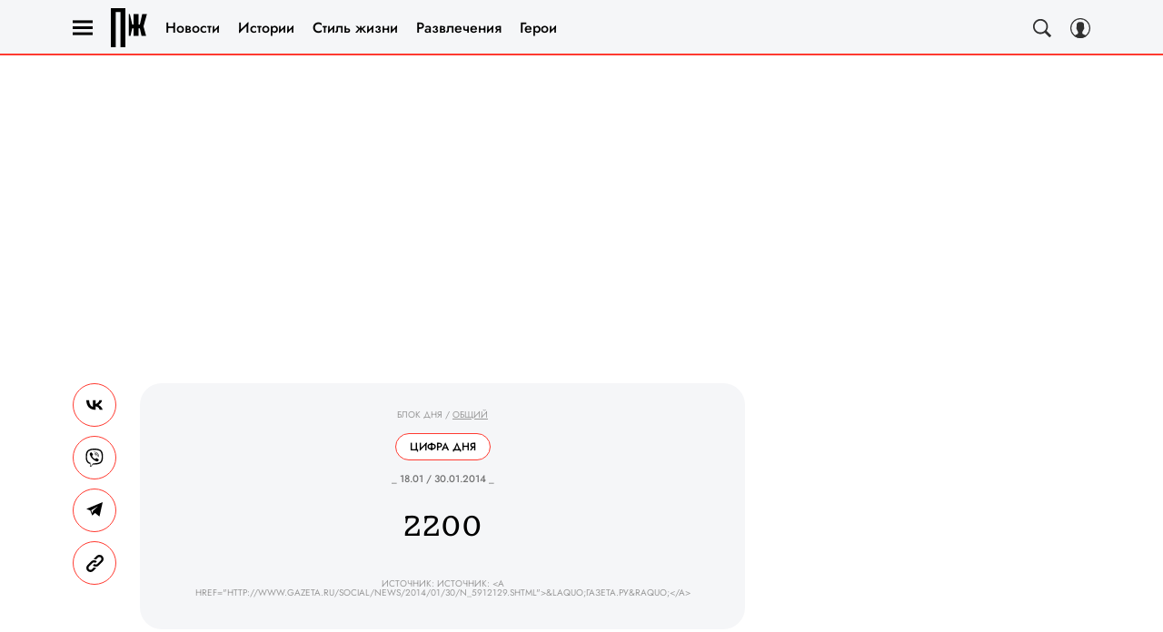

--- FILE ---
content_type: application/javascript; charset=UTF-8
request_url: https://www.pravilamag.ru/_nuxt/js/chunk-lib-web-vitals_0b7bacb3b72257419232.js
body_size: 4947
content:
(window.webpackJsonp=window.webpackJsonp||[]).push([[38],{3582:function(n,e,t){"use strict";t.r(e),t.d(e,"CLSThresholds",(function(){return b})),t.d(e,"FCPThresholds",(function(){return P})),t.d(e,"FIDThresholds",(function(){return R})),t.d(e,"INPThresholds",(function(){return U})),t.d(e,"LCPThresholds",(function(){return X})),t.d(e,"TTFBThresholds",(function(){return $})),t.d(e,"getCLS",(function(){return I})),t.d(e,"getFCP",(function(){return F})),t.d(e,"getFID",(function(){return N})),t.d(e,"getINP",(function(){return W})),t.d(e,"getLCP",(function(){return Z})),t.d(e,"getTTFB",(function(){return en})),t.d(e,"onCLS",(function(){return I})),t.d(e,"onFCP",(function(){return F})),t.d(e,"onFID",(function(){return N})),t.d(e,"onINP",(function(){return W})),t.d(e,"onLCP",(function(){return Z})),t.d(e,"onTTFB",(function(){return en}));var r,o,c,i,f,a=-1,d=function(n){addEventListener("pageshow",(function(e){e.persisted&&(a=e.timeStamp,n(e))}),!0)},l=function(){return window.performance&&performance.getEntriesByType&&performance.getEntriesByType("navigation")[0]},u=function(){var n=l();return n&&n.activationStart||0},m=function(n,e){var t=l(),i="navigate";return a>=0?i="back-forward-cache":t&&(document.prerendering||u()>0?i="prerender":document.wasDiscarded?i="restore":t.type&&(i=t.type.replace(/_/g,"-"))),{name:n,value:void 0===e?-1:e,rating:"good",delta:0,entries:[],id:"v3-".concat(Date.now(),"-").concat(Math.floor(8999999999999*Math.random())+1e12),navigationType:i}},s=function(n,e,t){try{if(PerformanceObserver.supportedEntryTypes.includes(n)){var i=new PerformanceObserver((function(n){Promise.resolve().then((function(){e(n.getEntries())}))}));return i.observe(Object.assign({type:n,buffered:!0},t||{})),i}}catch(n){}},v=function(n,e,t,i){var r,a;return function(o){e.value>=0&&(o||i)&&((a=e.value-(r||0))||void 0===r)&&(r=e.value,e.delta=a,e.rating=function(n,e){return n>e[1]?"poor":n>e[0]?"needs-improvement":"good"}(e.value,t),n(e))}},h=function(n){requestAnimationFrame((function(){return requestAnimationFrame((function(){return n()}))}))},p=function(n){var e=function(e){"pagehide"!==e.type&&"hidden"!==document.visibilityState||n(e)};addEventListener("visibilitychange",e,!0),addEventListener("pagehide",e,!0)},T=function(n){var e=!1;return function(t){e||(n(t),e=!0)}},y=-1,E=function(){return"hidden"!==document.visibilityState||document.prerendering?1/0:0},g=function(n){"hidden"===document.visibilityState&&y>-1&&(y="visibilitychange"===n.type?n.timeStamp:0,C())},S=function(){addEventListener("visibilitychange",g,!0),addEventListener("prerenderingchange",g,!0)},C=function(){removeEventListener("visibilitychange",g,!0),removeEventListener("prerenderingchange",g,!0)},L=function(){return y<0&&(y=E(),S(),d((function(){setTimeout((function(){y=E(),S()}),0)}))),{get firstHiddenTime(){return y}}},w=function(n){document.prerendering?addEventListener("prerenderingchange",(function(){return n()}),!0):n()},P=[1800,3e3],F=function(n,e){e=e||{},w((function(){var t,i=L(),r=m("FCP"),a=s("paint",(function(n){n.forEach((function(n){"first-contentful-paint"===n.name&&(a.disconnect(),n.startTime<i.firstHiddenTime&&(r.value=Math.max(n.startTime-u(),0),r.entries.push(n),t(!0)))}))}));a&&(t=v(n,r,P,e.reportAllChanges),d((function(i){r=m("FCP"),t=v(n,r,P,e.reportAllChanges),h((function(){r.value=performance.now()-i.timeStamp,t(!0)}))})))}))},b=[.1,.25],I=function(n,e){e=e||{},F(T((function(){var t,i=m("CLS",0),r=0,a=[],o=function(n){n.forEach((function(n){if(!n.hadRecentInput){var e=a[0],t=a[a.length-1];r&&n.startTime-t.startTime<1e3&&n.startTime-e.startTime<5e3?(r+=n.value,a.push(n)):(r=n.value,a=[n])}})),r>i.value&&(i.value=r,i.entries=a,t())},u=s("layout-shift",o);u&&(t=v(n,i,b,e.reportAllChanges),p((function(){o(u.takeRecords()),t(!0)})),d((function(){r=0,i=m("CLS",0),t=v(n,i,b,e.reportAllChanges),h((function(){return t()}))})),setTimeout(t,0))})))},A={passive:!0,capture:!0},M=new Date,D=function(i,n){r||(r=n,o=i,c=new Date,x(removeEventListener),k())},k=function(){if(o>=0&&o<c-M){var n={entryType:"first-input",name:r.type,target:r.target,cancelable:r.cancelable,startTime:r.timeStamp,processingStart:r.timeStamp+o};i.forEach((function(e){e(n)})),i=[]}},B=function(n){if(n.cancelable){var e=(n.timeStamp>1e12?new Date:performance.now())-n.timeStamp;"pointerdown"==n.type?function(n,e){var t=function(){D(n,e),r()},i=function(){r()},r=function(){removeEventListener("pointerup",t,A),removeEventListener("pointercancel",i,A)};addEventListener("pointerup",t,A),addEventListener("pointercancel",i,A)}(e,n):D(e,n)}},x=function(n){["mousedown","keydown","touchstart","pointerdown"].forEach((function(e){return n(e,B,A)}))},R=[100,300],N=function(n,e){e=e||{},w((function(){var a,t=L(),u=m("FID"),c=function(n){n.startTime<t.firstHiddenTime&&(u.value=n.processingStart-n.startTime,u.entries.push(n),a(!0))},f=function(n){n.forEach(c)},l=s("first-input",f);a=v(n,u,R,e.reportAllChanges),l&&p(T((function(){f(l.takeRecords()),l.disconnect()}))),l&&d((function(){var t;u=m("FID"),a=v(n,u,R,e.reportAllChanges),i=[],o=-1,r=null,x(addEventListener),t=c,i.push(t),k()}))}))},H=0,O=1/0,j=0,J=function(n){n.forEach((function(n){n.interactionId&&(O=Math.min(O,n.interactionId),j=Math.max(j,n.interactionId),H=j?(j-O)/7+1:0)}))},_=function(){return f?H:performance.interactionCount||0},q=function(){"interactionCount"in performance||f||(f=s("event",J,{type:"event",buffered:!0,durationThreshold:0}))},U=[200,500],V=0,z=function(){return _()-V},G=[],K={},Q=function(n){var e=G[G.length-1],t=K[n.interactionId];if(t||G.length<10||n.duration>e.latency){if(t)t.entries.push(n),t.latency=Math.max(t.latency,n.duration);else{var i={id:n.interactionId,latency:n.duration,entries:[n]};K[i.id]=i,G.push(i)}G.sort((function(n,e){return e.latency-n.latency})),G.splice(10).forEach((function(n){delete K[n.id]}))}},W=function(n,e){e=e||{},w((function(){var t;q();var i,r=m("INP"),a=function(n){n.forEach((function(n){n.interactionId&&Q(n),"first-input"===n.entryType&&!G.some((function(e){return e.entries.some((function(e){return n.duration===e.duration&&n.startTime===e.startTime}))}))&&Q(n)}));var e,t=(e=Math.min(G.length-1,Math.floor(z()/50)),G[e]);t&&t.latency!==r.value&&(r.value=t.latency,r.entries=t.entries,i())},o=s("event",a,{durationThreshold:null!==(t=e.durationThreshold)&&void 0!==t?t:40});i=v(n,r,U,e.reportAllChanges),o&&("PerformanceEventTiming"in window&&"interactionId"in PerformanceEventTiming.prototype&&o.observe({type:"first-input",buffered:!0}),p((function(){a(o.takeRecords()),r.value<0&&z()>0&&(r.value=0,r.entries=[]),i(!0)})),d((function(){G=[],V=_(),r=m("INP"),i=v(n,r,U,e.reportAllChanges)})))}))},X=[2500,4e3],Y={},Z=function(n,e){e=e||{},w((function(){var t,i=L(),r=m("LCP"),a=function(n){var e=n[n.length-1];e&&e.startTime<i.firstHiddenTime&&(r.value=Math.max(e.startTime-u(),0),r.entries=[e],t())},o=s("largest-contentful-paint",a);if(o){t=v(n,r,X,e.reportAllChanges);var c=T((function(){Y[r.id]||(a(o.takeRecords()),o.disconnect(),Y[r.id]=!0,t(!0))}));["keydown","click"].forEach((function(n){addEventListener(n,(function(){return setTimeout(c,0)}),!0)})),p(c),d((function(i){r=m("LCP"),t=v(n,r,X,e.reportAllChanges),h((function(){r.value=performance.now()-i.timeStamp,Y[r.id]=!0,t(!0)}))}))}}))},$=[800,1800],nn=function n(e){document.prerendering?w((function(){return n(e)})):"complete"!==document.readyState?addEventListener("load",(function(){return n(e)}),!0):setTimeout(e,0)},en=function(n,e){e=e||{};var t=m("TTFB"),i=v(n,t,$,e.reportAllChanges);nn((function(){var r=l();if(r){var a=r.responseStart;if(a<=0||a>performance.now())return;t.value=Math.max(a-u(),0),t.entries=[r],i(!0),d((function(){t=m("TTFB",0),(i=v(n,t,$,e.reportAllChanges))(!0)}))}}))}},3827:function(n,e,t){"use strict";t.r(e),t.d(e,"CLSThresholds",(function(){return D})),t.d(e,"FCPThresholds",(function(){return A})),t.d(e,"FIDThresholds",(function(){return j})),t.d(e,"INPThresholds",(function(){return W})),t.d(e,"LCPThresholds",(function(){return tn})),t.d(e,"TTFBThresholds",(function(){return an})),t.d(e,"onCLS",(function(){return k})),t.d(e,"onFCP",(function(){return B})),t.d(e,"onFID",(function(){return _})),t.d(e,"onINP",(function(){return en})),t.d(e,"onLCP",(function(){return on})),t.d(e,"onTTFB",(function(){return sn}));var r,o,c,f,i,a=function(){return window.performance&&performance.getEntriesByType&&performance.getEntriesByType("navigation")[0]},d=function(n){if("loading"===document.readyState)return"loading";var e=a();if(e){if(n<e.domInteractive)return"loading";if(0===e.domContentLoadedEventStart||n<e.domContentLoadedEventStart)return"dom-interactive";if(0===e.domComplete||n<e.domComplete)return"dom-content-loaded"}return"complete"},u=function(n){var e=n.nodeName;return 1===n.nodeType?e.toLowerCase():e.toUpperCase().replace(/^#/,"")},l=function(n,e){var t="";try{for(;n&&9!==n.nodeType;){var r=n,i=r.id?"#"+r.id:u(r)+(r.classList&&r.classList.value&&r.classList.value.trim()&&r.classList.value.trim().length?"."+r.classList.value.trim().replace(/\s+/g,"."):"");if(t.length+i.length>(e||100)-1)return t||i;if(t=t?i+">"+t:i,r.id)break;n=r.parentNode}}catch(n){}return t},s=-1,m=function(){return s},v=function(n){addEventListener("pageshow",(function(e){e.persisted&&(s=e.timeStamp,n(e))}),!0)},h=function(){var n=a();return n&&n.activationStart||0},T=function(n,e){var t=a(),r="navigate";return m()>=0?r="back-forward-cache":t&&(document.prerendering||h()>0?r="prerender":document.wasDiscarded?r="restore":t.type&&(r=t.type.replace(/_/g,"-"))),{name:n,value:void 0===e?-1:e,rating:"good",delta:0,entries:[],id:"v3-".concat(Date.now(),"-").concat(Math.floor(8999999999999*Math.random())+1e12),navigationType:r}},y=function(n,e,t){try{if(PerformanceObserver.supportedEntryTypes.includes(n)){var r=new PerformanceObserver((function(n){Promise.resolve().then((function(){e(n.getEntries())}))}));return r.observe(Object.assign({type:n,buffered:!0},t||{})),r}}catch(n){}},p=function(n,e,t,r){var i,a;return function(o){e.value>=0&&(o||r)&&((a=e.value-(i||0))||void 0===i)&&(i=e.value,e.delta=a,e.rating=function(n,e){return n>e[1]?"poor":n>e[0]?"needs-improvement":"good"}(e.value,t),n(e))}},E=function(n){requestAnimationFrame((function(){return requestAnimationFrame((function(){return n()}))}))},g=function(n){var e=function(e){"pagehide"!==e.type&&"hidden"!==document.visibilityState||n(e)};addEventListener("visibilitychange",e,!0),addEventListener("pagehide",e,!0)},S=function(n){var e=!1;return function(t){e||(n(t),e=!0)}},C=-1,L=function(){return"hidden"!==document.visibilityState||document.prerendering?1/0:0},w=function(n){"hidden"===document.visibilityState&&C>-1&&(C="visibilitychange"===n.type?n.timeStamp:0,b())},P=function(){addEventListener("visibilitychange",w,!0),addEventListener("prerenderingchange",w,!0)},b=function(){removeEventListener("visibilitychange",w,!0),removeEventListener("prerenderingchange",w,!0)},F=function(){return C<0&&(C=L(),P(),v((function(){setTimeout((function(){C=L(),P()}),0)}))),{get firstHiddenTime(){return C}}},I=function(n){document.prerendering?addEventListener("prerenderingchange",(function(){return n()}),!0):n()},A=[1800,3e3],M=function(n,e){e=e||{},I((function(){var t,r=F(),i=T("FCP"),a=y("paint",(function(n){n.forEach((function(n){"first-contentful-paint"===n.name&&(a.disconnect(),n.startTime<r.firstHiddenTime&&(i.value=Math.max(n.startTime-h(),0),i.entries.push(n),t(!0)))}))}));a&&(t=p(n,i,A,e.reportAllChanges),v((function(r){i=T("FCP"),t=p(n,i,A,e.reportAllChanges),E((function(){i.value=performance.now()-r.timeStamp,t(!0)}))})))}))},D=[.1,.25],k=function(n,e){!function(n,e){e=e||{},M(S((function(){var t,r=T("CLS",0),i=0,a=[],o=function(n){n.forEach((function(n){if(!n.hadRecentInput){var e=a[0],t=a[a.length-1];i&&n.startTime-t.startTime<1e3&&n.startTime-e.startTime<5e3?(i+=n.value,a.push(n)):(i=n.value,a=[n])}})),i>r.value&&(r.value=i,r.entries=a,t())},u=y("layout-shift",o);u&&(t=p(n,r,D,e.reportAllChanges),g((function(){o(u.takeRecords()),t(!0)})),v((function(){i=0,r=T("CLS",0),t=p(n,r,D,e.reportAllChanges),E((function(){return t()}))})),setTimeout(t,0))})))}((function(e){!function(n){if(n.entries.length){var e=n.entries.reduce((function(n,e){return n&&n.value>e.value?n:e}));if(e&&e.sources&&e.sources.length){var t=(r=e.sources).find((function(n){return n.node&&1===n.node.nodeType}))||r[0];if(t)return void(n.attribution={largestShiftTarget:l(t.node),largestShiftTime:e.startTime,largestShiftValue:e.value,largestShiftSource:t,largestShiftEntry:e,loadState:d(e.startTime)})}}var r;n.attribution={}}(e),n(e)}),e)},B=function(n,e){M((function(e){!function(n){if(n.entries.length){var e=a(),t=n.entries[n.entries.length-1];if(e){var r=e.activationStart||0,i=Math.max(0,e.responseStart-r);return void(n.attribution={timeToFirstByte:i,firstByteToFCP:n.value-i,loadState:d(n.entries[0].startTime),navigationEntry:e,fcpEntry:t})}}n.attribution={timeToFirstByte:0,firstByteToFCP:n.value,loadState:d(m())}}(e),n(e)}),e)},x={passive:!0,capture:!0},R=new Date,N=function(n,i){r||(r=i,o=n,c=new Date,q(removeEventListener),H())},H=function(){if(o>=0&&o<c-R){var i={entryType:"first-input",name:r.type,target:r.target,cancelable:r.cancelable,startTime:r.timeStamp,processingStart:r.timeStamp+o};f.forEach((function(n){n(i)})),f=[]}},O=function(n){if(n.cancelable){var e=(n.timeStamp>1e12?new Date:performance.now())-n.timeStamp;"pointerdown"==n.type?function(n,e){var t=function(){N(n,e),i()},r=function(){i()},i=function(){removeEventListener("pointerup",t,x),removeEventListener("pointercancel",r,x)};addEventListener("pointerup",t,x),addEventListener("pointercancel",r,x)}(e,n):N(e,n)}},q=function(n){["mousedown","keydown","touchstart","pointerdown"].forEach((function(e){return n(e,O,x)}))},j=[100,300],J=function(n,i){i=i||{},I((function(){var a,e=F(),u=T("FID"),t=function(n){n.startTime<e.firstHiddenTime&&(u.value=n.processingStart-n.startTime,u.entries.push(n),a(!0))},s=function(n){n.forEach(t)},c=y("first-input",s);a=p(n,u,j,i.reportAllChanges),c&&g(S((function(){s(c.takeRecords()),c.disconnect()}))),c&&v((function(){var e;u=T("FID"),a=p(n,u,j,i.reportAllChanges),f=[],o=-1,r=null,q(addEventListener),e=t,f.push(e),H()}))}))},_=function(n,e){J((function(e){!function(n){var e=n.entries[0];n.attribution={eventTarget:l(e.target),eventType:e.name,eventTime:e.startTime,eventEntry:e,loadState:d(e.startTime)}}(e),n(e)}),e)},U=0,V=1/0,z=0,G=function(n){n.forEach((function(n){n.interactionId&&(V=Math.min(V,n.interactionId),z=Math.max(z,n.interactionId),U=z?(z-V)/7+1:0)}))},K=function(){return i?U:performance.interactionCount||0},Q=function(){"interactionCount"in performance||i||(i=y("event",G,{type:"event",buffered:!0,durationThreshold:0}))},W=[200,500],X=0,Y=function(){return K()-X},Z=[],$={},nn=function(n){var e=Z[Z.length-1],t=$[n.interactionId];if(t||Z.length<10||n.duration>e.latency){if(t)t.entries.push(n),t.latency=Math.max(t.latency,n.duration);else{var r={id:n.interactionId,latency:n.duration,entries:[n]};$[r.id]=r,Z.push(r)}Z.sort((function(n,e){return e.latency-n.latency})),Z.splice(10).forEach((function(n){delete $[n.id]}))}},en=function(n,e){!function(n,e){e=e||{},I((function(){var t;Q();var r,i=T("INP"),a=function(n){n.forEach((function(n){n.interactionId&&nn(n),"first-input"===n.entryType&&!Z.some((function(e){return e.entries.some((function(e){return n.duration===e.duration&&n.startTime===e.startTime}))}))&&nn(n)}));var e,t=(e=Math.min(Z.length-1,Math.floor(Y()/50)),Z[e]);t&&t.latency!==i.value&&(i.value=t.latency,i.entries=t.entries,r())},o=y("event",a,{durationThreshold:null!==(t=e.durationThreshold)&&void 0!==t?t:40});r=p(n,i,W,e.reportAllChanges),o&&("PerformanceEventTiming"in window&&"interactionId"in PerformanceEventTiming.prototype&&o.observe({type:"first-input",buffered:!0}),g((function(){a(o.takeRecords()),i.value<0&&Y()>0&&(i.value=0,i.entries=[]),r(!0)})),v((function(){Z=[],X=K(),i=T("INP"),r=p(n,i,W,e.reportAllChanges)})))}))}((function(e){!function(n){if(n.entries.length){var e=n.entries.sort((function(n,e){return e.duration-n.duration||e.processingEnd-e.processingStart-(n.processingEnd-n.processingStart)}))[0],t=n.entries.find((function(n){return n.target}));n.attribution={eventTarget:l(t&&t.target),eventType:e.name,eventTime:e.startTime,eventEntry:e,loadState:d(e.startTime)}}else n.attribution={}}(e),n(e)}),e)},tn=[2500,4e3],rn={},on=function(n,e){!function(n,e){e=e||{},I((function(){var t,r=F(),i=T("LCP"),a=function(n){var e=n[n.length-1];e&&e.startTime<r.firstHiddenTime&&(i.value=Math.max(e.startTime-h(),0),i.entries=[e],t())},o=y("largest-contentful-paint",a);if(o){t=p(n,i,tn,e.reportAllChanges);var u=S((function(){rn[i.id]||(a(o.takeRecords()),o.disconnect(),rn[i.id]=!0,t(!0))}));["keydown","click"].forEach((function(n){addEventListener(n,(function(){return setTimeout(u,0)}),!0)})),g(u),v((function(r){i=T("LCP"),t=p(n,i,tn,e.reportAllChanges),E((function(){i.value=performance.now()-r.timeStamp,rn[i.id]=!0,t(!0)}))}))}}))}((function(e){!function(n){if(n.entries.length){var e=a();if(e){var t=e.activationStart||0,r=n.entries[n.entries.length-1],i=r.url&&performance.getEntriesByType("resource").filter((function(n){return n.name===r.url}))[0],o=Math.max(0,e.responseStart-t),u=Math.max(o,i?(i.requestStart||i.startTime)-t:0),s=Math.max(u,i?i.responseEnd-t:0),c=Math.max(s,r?r.startTime-t:0),f={element:l(r.element),timeToFirstByte:o,resourceLoadDelay:u-o,resourceLoadTime:s-u,elementRenderDelay:c-s,navigationEntry:e,lcpEntry:r};return r.url&&(f.url=r.url),i&&(f.lcpResourceEntry=i),void(n.attribution=f)}}n.attribution={timeToFirstByte:0,resourceLoadDelay:0,resourceLoadTime:0,elementRenderDelay:n.value}}(e),n(e)}),e)},an=[800,1800],un=function n(e){document.prerendering?I((function(){return n(e)})):"complete"!==document.readyState?addEventListener("load",(function(){return n(e)}),!0):setTimeout(e,0)},cn=function(n,e){e=e||{};var t=T("TTFB"),r=p(n,t,an,e.reportAllChanges);un((function(){var i=a();if(i){var o=i.responseStart;if(o<=0||o>performance.now())return;t.value=Math.max(o-h(),0),t.entries=[i],r(!0),v((function(){t=T("TTFB",0),(r=p(n,t,an,e.reportAllChanges))(!0)}))}}))},sn=function(n,e){cn((function(e){!function(n){if(n.entries.length){var e=n.entries[0],t=e.activationStart||0,r=Math.max(e.domainLookupStart-t,0),i=Math.max(e.connectStart-t,0),a=Math.max(e.requestStart-t,0);n.attribution={waitingTime:r,dnsTime:i-r,connectionTime:a-i,requestTime:n.value-a,navigationEntry:e}}else n.attribution={waitingTime:0,dnsTime:0,connectionTime:0,requestTime:0}}(e),n(e)}),e)}}}]);

--- FILE ---
content_type: application/javascript; charset=UTF-8
request_url: https://www.pravilamag.ru/_nuxt/js/211_8f1ae76549a831a076bc.js
body_size: 2511
content:
(window.webpackJsonp=window.webpackJsonp||[]).push([[211],{1130:function(e,t,n){var content=n(2236);content.__esModule&&(content=content.default),"string"==typeof content&&(content=[[e.i,content,""]]),content.locals&&(e.exports=content.locals);(0,n(15).default)("ba490700",content,!0,{sourceMap:!1})},1131:function(e,t,n){var content=n(2238);content.__esModule&&(content=content.default),"string"==typeof content&&(content=[[e.i,content,""]]),content.locals&&(e.exports=content.locals);(0,n(15).default)("111902c1",content,!0,{sourceMap:!1})},2235:function(e,t,n){"use strict";n(1130)},2236:function(e,t,n){var r=n(14)((function(i){return i[1]}));r.push([e.i,".sidebar-menu[data-v-7e3f605a]:not(.--info-text){padding-bottom:10px;padding-top:10px}.sidebar-menu.--info-text[data-v-7e3f605a]{margin-top:30px}.sidebar-menu__sublink[data-v-7e3f605a]{padding-bottom:10px;padding-top:10px}.sidebar-menu__list__item[data-v-7e3f605a]{transition:margin .3s ease}.sidebar-menu__list__item.--active[data-v-7e3f605a]{margin-bottom:10px;margin-top:10px}.sidebar-menu__list__item_with_subitems .sidebar-menu__anchor[data-v-7e3f605a]{flex:0 1 auto}.sidebar-menu-collapse-enter-active[data-v-7e3f605a],.sidebar-menu-collapse-leave-active[data-v-7e3f605a]{overflow:hidden;transition-delay:0s;transition-duration:.5s;transition-property:max-height,padding;transition-timing-function:ease}.sidebar-menu-collapse-enter-to[data-v-7e3f605a],.sidebar-menu-collapse-leave[data-v-7e3f605a]{max-height:1000px}.sidebar-menu-collapse-enter[data-v-7e3f605a],.sidebar-menu-collapse-leave-to[data-v-7e3f605a]{max-height:0;padding:0}.sidebar-menu__anchor[data-v-7e3f605a]{color:inherit;display:block;flex:1 1 auto}.sidebar-menu:not(.--info-text) .sidebar-menu__link.--child[data-v-7e3f605a]{display:block;-webkit-text-decoration:none;text-decoration:none}.sidebar-menu:not(.--info-text) .sidebar-menu__link.--parent[data-v-7e3f605a]{align-items:center;display:flex;position:relative}.sidebar-menu:not(.--info-text) .sidebar-menu__link.--child[data-v-7e3f605a],.sidebar-menu:not(.--info-text) .sidebar-menu__link.--parent[data-v-7e3f605a]{font-size:18px;line-height:1.2}.sidebar-menu:not(.--info-text) .sidebar-menu__link.--parent .sidebar-menu__anchor[data-v-7e3f605a]{padding-bottom:10px;padding-top:10px;-webkit-text-decoration:none;text-decoration:none;transition:padding .3s ease}.sidebar-menu:not(.--info-text) .sidebar-menu__link.--parent.--active .sidebar-menu__anchor[data-v-7e3f605a]{padding-bottom:20px;padding-top:20px}.sidebar-menu.--info-text .sidebar-menu__list__item+.sidebar-menu__list__item[data-v-7e3f605a]{margin-top:20px}.sidebar-menu.--info-text .sidebar-menu__anchor[data-v-7e3f605a]{-webkit-text-decoration:underline;text-decoration:underline}.sidebar-menu__link[data-v-7e3f605a]{overflow:hidden}.sidebar-menu__link.--parent[data-v-7e3f605a]{padding-left:20px;padding-right:20px}@media only screen and (min-width:650px){.sidebar-menu__link.--parent[data-v-7e3f605a]{padding-left:30px;padding-right:30px}}.sidebar-menu__link.--parent.--active[data-v-7e3f605a]{min-height:61px}.sidebar-menu__link.--parent.--active .sidebar-menu__arrow-icon[data-v-7e3f605a]{transform:rotate(90deg)}.sidebar-menu__link.--child[data-v-7e3f605a]{padding:8px 20px 8px 40px}@media only screen and (min-width:940px){.sidebar-menu__link.--child[data-v-7e3f605a]{padding:9px 30px 9px 50px}}.sidebar-menu:not(.--info-text) .sidebar-menu__link.--parent[data-v-7e3f605a]{min-height:41px}.sidebar-menu:not(.--info-text) .sidebar-menu__link.--child[data-v-7e3f605a]{min-height:39px}.sidebar-menu .sidebar-menu__arrow[data-v-7e3f605a]{align-self:stretch;border:none;flex:1 0 auto;margin-left:10px;min-width:15px;position:relative}.sidebar-menu .sidebar-menu__arrow-icon[data-v-7e3f605a]{bottom:0;display:block;height:15px;margin-bottom:auto;margin-top:auto;position:absolute;right:0;top:0;transition:transform .3s ease;width:15px}",""]),r.locals={},e.exports=r},2237:function(e,t,n){"use strict";n(1131)},2238:function(e,t,n){var r=n(14)((function(i){return i[1]}));r.push([e.i,'.sidebar-menu.--info-text .sidebar-menu__link[data-v-7e3f605a],.sidebar-menu:not(.--info-text) .sidebar-menu__link[data-v-7e3f605a]{font-family:"Jost",sans-serif}.sidebar-menu:not(.--info-text) .sidebar-menu__link[data-v-7e3f605a]{color:#000;font-size:18px;font-weight:500;line-height:1.2;transition:background-color .3s ease,color .3s ease,min-height .3s ease}.sidebar-menu:not(.--info-text) .sidebar-menu__link.--buy-magazine[data-v-7e3f605a]{color:#ff3a30}.sidebar-menu:not(.--info-text) .sidebar-menu__link.--child[data-v-7e3f605a]{margin-left:10px;margin-right:10px;padding-left:10px;padding-right:10px}.sidebar-menu:not(.--info-text) .sidebar-menu__link.--child[data-v-7e3f605a]:active{background-color:#757575;color:#fff}@media(hover:hover){.sidebar-menu:not(.--info-text) .sidebar-menu__link.--child[data-v-7e3f605a]:hover{background-color:#757575;color:#fff}}.sidebar-menu:not(.--info-text) .sidebar-menu__link.--parent[data-v-7e3f605a]{margin-left:10px;margin-right:10px;padding-left:10px;padding-right:10px}.sidebar-menu:not(.--info-text) .sidebar-menu__link.--parent[data-v-7e3f605a]:active{background-color:#fff;color:#000}@media(hover:hover){.sidebar-menu:not(.--info-text) .sidebar-menu__link.--parent[data-v-7e3f605a]:hover{background-color:#fff;color:#000}}.sidebar-menu:not(.--info-text) .sidebar-menu__link.--parent.--active[data-v-7e3f605a]{background-color:#fff}.sidebar-menu:not(.--info-text) .sidebar-menu__list__item.--active[data-v-7e3f605a]{margin-bottom:0;margin-top:0}.sidebar-menu.--info-text .sidebar-menu__link[data-v-7e3f605a]{align-items:center;color:#757575;display:flex;font-size:14px;font-weight:400;line-height:1.42;padding-left:20px;padding-right:20px}.sidebar-menu.--info-text .sidebar-menu__link[data-v-7e3f605a]:active{color:#000}@media(hover:hover){.sidebar-menu.--info-text .sidebar-menu__link[data-v-7e3f605a]:hover{color:#000}}.sidebar-menu.--info-text .sidebar-menu__link.--parent[data-v-7e3f605a]{margin-top:15px;min-height:0}.sidebar-menu.--info-text .sidebar-menu__list__item+.sidebar-menu__list__item[data-v-7e3f605a]{margin-top:0}',""]),r.locals={},e.exports=r},3795:function(e,t,n){"use strict";n.r(t);var r=n(17),o=(n(22),n(29),n(7),n(1)),d=n(13);function l(e,t){var n=Object.keys(e);if(Object.getOwnPropertySymbols){var r=Object.getOwnPropertySymbols(e);t&&(r=r.filter((function(t){return Object.getOwnPropertyDescriptor(e,t).enumerable}))),n.push.apply(n,r)}return n}var m=function(e,t,n,desc){var r,o=arguments.length,d=o<3?t:null===desc?desc=Object.getOwnPropertyDescriptor(t,n):desc;if("object"==typeof Reflect&&"function"==typeof Reflect.decorate)d=Reflect.decorate(e,t,n,desc);else for(var i=e.length-1;i>=0;i--)(r=e[i])&&(d=(o<3?r(d):o>3?r(t,n,d):r(t,n))||d);return o>3&&d&&Object.defineProperty(t,n,d),d},c=class extends o.Vue{constructor(){super(...arguments),this.showSubItem=""}isSelectedItem(e,t){return this.showSubItem===e}oldPlatform(link){return!!link.path&&link.path.includes("://")}getSubItem(e){this.showSubItem=this.isSelectedItem(e)?"":e}getPath(link,e){return link.to?link.to:link.href?{href:link.href}:e?link.section?{name:"subsection",params:{section:link.path,subsection:e.path,title:link.title}}:{name:"subsection",params:{section:e.path,subsection:link.path,title:link.title}}:"string"==typeof link.path&&link.path.includes("/")?{path:link.path}:link.route_name?{name:link.route_name}:"tag"===link.page?function(e){for(var t=1;t<arguments.length;t++){var n=null!=arguments[t]?arguments[t]:{};t%2?l(Object(n),!0).forEach((function(t){Object(r.a)(e,t,n[t])})):Object.getOwnPropertyDescriptors?Object.defineProperties(e,Object.getOwnPropertyDescriptors(n)):l(Object(n)).forEach((function(t){Object.defineProperty(e,t,Object.getOwnPropertyDescriptor(n,t))}))}return e}({name:"tag-code",params:{tagCode:link.path}},link.query&&{query:link.query}):{name:"section",params:{section:link.path,title:link.title}}}onChangeRoutePath(){window.requestAnimationFrame((()=>{this.showSubItem=""}))}};m([d.sidebarModule.Getter],c.prototype,"showSidebar",void 0),m([Object(o.Prop)(Array)],c.prototype,"menuLinks",void 0),m([Object(o.Prop)(String)],c.prototype,"transformText",void 0),m([Object(o.Prop)(String)],c.prototype,"title",void 0),m([Object(o.Prop)(Boolean)],c.prototype,"infoText",void 0),m([Object(o.Prop)(String)],c.prototype,"target",void 0),m([Object(o.Watch)("$route.path")],c.prototype,"onChangeRoutePath",null);var f=c=m([o.Component],c),_=(n(2235),n(2237),n(6)),component=Object(_.a)(f,(function(){var e=this,t=e._self._c;e._self._setupProxy;return t("div",{class:["sidebar-menu",{"--info-text":e.infoText}],attrs:{line:"bottom"}},[e.title?[t("small",{staticClass:"text-muted",domProps:{textContent:e._s(e.title)}})]:e._e(),e._v(" "),t("div",{staticClass:"sidebar-menu__list"},e._l(e.menuLinks,(function(link,n){return t("div",{key:link.title+n,class:["sidebar-menu__list__item",{"sidebar-menu__list__item_with_subitems":!!link.subitems,"--active":e.isSelectedItem(link.title)}],attrs:{"data-name":link.title}},[t("div",{class:["sidebar-menu__link --parent",{"--active":e.isSelectedItem(link.title)},{"--awards":"awards"===link.title,"--buy-magazine":"buy-magazine"===link.title}]},[t("RLink",{staticClass:"sidebar-menu__anchor",attrs:{to:e.getPath(link),target:link.target}},[e._v("\n                    "+e._s(link.title)+"\n                ")]),e._v(" "),link.subitems?t("button",{staticClass:"sidebar-menu__arrow",on:{click:function(t){return t.preventDefault(),e.getSubItem(link.title)}}},[e.showSidebar?t("svg-icon",{staticClass:"sidebar-menu__arrow-icon",attrs:{name:"next-r"}}):e._e()],1):e._e()],1),e._v(" "),t("transition",{attrs:{name:"sidebar-menu-collapse"}},[t("div",{directives:[{name:"show",rawName:"v-show",value:e.isSelectedItem(link.title),expression:"isSelectedItem(link.title)"}],staticClass:"sidebar-menu__sublink"},[e._l(link.subitems,(function(n){return[e.oldPlatform(n)?t("a",{key:n.title,class:["sidebar-menu__link --child",{"--active":e.isSelectedItem(n.title,"sublink")}],attrs:{href:n.path}},[t("span",[e._v(e._s(n.title))])]):t("RLink",{key:n.title,class:["sidebar-menu__link --child",{"--active":e.isSelectedItem(n.title,"sublink")}],attrs:{to:e.getPath(n,link),target:n.target,exact:""}},[t("span",[e._v(e._s(n.title))])])]}))],2)])],1)})),0)],2)}),[],!1,null,"7e3f605a",null);t.default=component.exports}}]);

--- FILE ---
content_type: application/javascript; charset=UTF-8
request_url: https://www.pravilamag.ru/_nuxt/js/default~ad/banners/ad-leave_fbf651cb32c4aa577443.js
body_size: 1419
content:
(window.webpackJsonp=window.webpackJsonp||[]).push([[94],{1570:function(e,t,n){var content=n(2858);content.__esModule&&(content=content.default),"string"==typeof content&&(content=[[e.i,content,""]]),content.locals&&(e.exports=content.locals);(0,n(15).default)("3161da62",content,!0,{sourceMap:!1})},2857:function(e,t,n){"use strict";n(1570)},2858:function(e,t,n){var r=n(14)((function(i){return i[1]}));r.push([e.i,'.ad-leave{left:0;position:fixed;right:0;top:0;transition:transform .3s ease,visibility .3s ease,opacity .3s ease;z-index:100}.ad-leave_showed{opacity:1;transform:translateY(0);visibility:visible}.ad-leave_hidden{opacity:0;transform:translateY(-100%);visibility:hidden}.ad-leave__place .ad-leave-banner{background-color:#fff;border-bottom:2px solid #dadada;overflow:hidden;padding:2px}@media only screen and (min-width:940px){.ad-leave__place .ad-leave-banner{padding:10px}}.ad-leave-close{align-items:center;background:#fff;border-bottom:2px solid #dadada;border-bottom-left-radius:10px;border-bottom-right-radius:10px;border-left:2px solid #dadada;border-right:2px solid #dadada;color:#000;display:flex;font-family:"Open Sans",Arial,sans-serif;font-size:12px;height:25px;justify-content:center;left:0;line-height:1;margin:0 auto;position:absolute;right:0;top:calc(100% - 2px);width:50px}@media only screen and (min-width:940px){.ad-leave-close{height:30px;width:62px}}.ad-leave-close__icon-arrow{margin:0 auto;fill:#000;display:block;height:calc(100% - 8px);transform:rotate(-90deg) scaleY(1.4);width:calc(100% - 8px)}',""]),r.locals={},e.exports=r},3744:function(e,t,n){"use strict";n.r(t);n(7);var r=n(55),o=n.n(r),d=n(1),l=function(e,t,n,desc){var r,o=arguments.length,d=o<3?t:null===desc?desc=Object.getOwnPropertyDescriptor(t,n):desc;if("object"==typeof Reflect&&"function"==typeof Reflect.decorate)d=Reflect.decorate(e,t,n,desc);else for(var i=e.length-1;i>=0;i--)(r=e[i])&&(d=(o<3?r(d):o>3?r(t,n,d):r(t,n))||d);return o>3&&d&&Object.defineProperty(t,n,d),d},c=class extends d.Vue{constructor(){super(...arguments),this.pauseTimeouId=0,this.requestedBanner=!1,this.hiddenBanner=!0,this.hideTimeoutId=0}clearTimeoutBanner(){window.clearTimeout(this.hideTimeoutId),this.hideTimeoutId=0}finishTimeoutLeaveBanner(){this.clearTimeoutBanner()}startTimeoutLeaveBanner(){this.hiddenBanner||this.hideTimeoutId||(this.hideTimeoutId=window.setTimeout((()=>{this.hideBanner()}),1e4))}onRenderAd(e,t){var{isEmpty:n}=t;this.pauseTimeouId||(this.requestedBanner=!1,this.hiddenBanner=n,n||(this.pauseTimeouId=window.setTimeout((()=>{this.pauseTimeouId=0}),1e4)),this.$emit("render",{isEmpty:n,bannerName:this.bannerName,$el:this.$el}))}onInitBanner(){var e=o()((e=>{var t=e.target;t&&(this.$el.contains(t)?this.finishTimeoutLeaveBanner():this.startTimeoutLeaveBanner())}),1e3,{maxWait:1e3}),t=t=>{e.cancel(),this.startTimeoutLeaveBanner()},n=t=>{e.cancel(),!t.relatedTarget&&t.clientY<=0&&(this.finishTimeoutLeaveBanner(),!this.placeRef||this.requestedBanner||this.pauseTimeouId||(this.requestedBanner=!0,this.placeRef.visibled?this.placeRef.refreshBanner():this.placeRef.showBanner()))};document.addEventListener("mouseenter",t),document.addEventListener("mouseout",n),document.addEventListener("mousemove",e),this.$once("hook:beforeDestroy",(()=>{document.removeEventListener("mouseenter",t),document.removeEventListener("mouseout",n),document.removeEventListener("mousemove",e),window.clearTimeout(this.pauseTimeouId),e.cancel(),this.finishTimeoutLeaveBanner()}))}hideBanner(){this.finishTimeoutLeaveBanner(),this.hiddenBanner=!0,this.requestedBanner=!1}};l([Object(d.Prop)({type:Number})],c.prototype,"articleId",void 0),l([Object(d.Prop)({type:String})],c.prototype,"adProvider",void 0),l([Object(d.Prop)({type:Number})],c.prototype,"page",void 0),l([Object(d.Prop)({type:String,required:!0})],c.prototype,"bannerName",void 0),l([Object(d.Ref)("place")],c.prototype,"placeRef",void 0);var h=c=l([Object(d.Component)({inheritAttrs:!1})],c),m=(n(2857),n(6)),component=Object(m.a)(h,(function(){var e=this,t=e._self._c;e._self._setupProxy;return t("div",{class:["ad-leave",{"ad-leave_showed":!e.hiddenBanner,"ad-leave_hidden":e.hiddenBanner}]},[t("AdPlace",{ref:"place",staticClass:"ad-leave__place",attrs:{"banner-name":e.bannerName,"article-id":e.articleId,"ad-provider":e.adProvider,page:e.page,"handle-visible":"","banner-class-name":"ad-leave-banner"},on:{"render:banner":e.onRenderAd,"error:banner":e.onRenderAd,"init:banner":e.onInitBanner}}),e._v(" "),t("button",{staticClass:"ad-leave-close",on:{click:e.hideBanner}},[t("svg-icon",{staticClass:"ad-leave-close__icon-arrow",attrs:{name:"next-r"}})],1)],1)}),[],!1,null,null,null);t.default=component.exports}}]);

--- FILE ---
content_type: application/javascript; charset=UTF-8
request_url: https://www.pravilamag.ru/_nuxt/js/default~BlockOfDay_8f04cde51958ab919b5d.js
body_size: 3616
content:
(window.webpackJsonp=window.webpackJsonp||[]).push([[78],{1620:function(t,e,o){var content=o(3012);content.__esModule&&(content=content.default),"string"==typeof content&&(content=[[t.i,content,""]]),content.locals&&(t.exports=content.locals);(0,o(15).default)("3ec27afd",content,!0,{sourceMap:!1})},3011:function(t,e,o){"use strict";o(1620)},3012:function(t,e,o){var n=o(14)((function(i){return i[1]}));n.push([t.i,'.block-of-day.cite .block-of-day__title,.block-of-day__author-name,.block-of-day__crumbs,.block-of-day__date,.block-of-day__source,.block-of-day__type{font-family:"Jost",sans-serif}.block-of-day.cite .block-of-day__text,.block-of-day.exploring .block-of-day__text,.block-of-day.exploring .block-of-day__title,.block-of-day.number .block-of-day__text,.block-of-day.number .block-of-day__title,.block-of-day.photo .block-of-day__text,.block-of-day.photo .block-of-day__title,.block-of-day__author-position{font-family:"Piazzolla",sans-serif}.block-of-day{display:flex;margin-bottom:30px}@media only screen and (min-width:1200px){.block-of-day{width:740px}}.block-of-day.cite .block-of-day__image{margin-bottom:5px}.block-of-day.cite .block-of-day__title{color:#000;font-size:12px;font-weight:500;line-height:16px}@media only screen and (min-width:650px){.block-of-day.cite .block-of-day__title{font-size:16px;line-height:16px}}.block-of-day.cite .block-of-day__text{color:#000;font-size:22px;font-weight:500;line-height:28px}@media only screen and (min-width:650px){.block-of-day.cite .block-of-day__text{font-size:32px;line-height:40px}}@media only screen and (min-width:768px){.block-of-day.cite .block-of-day__text{font-size:34px;line-height:44px}}@media only screen and (min-width:940px){.block-of-day.cite .block-of-day__text{font-size:32px;line-height:38px}}@media only screen and (min-width:1200px){.block-of-day.cite .block-of-day__text{font-size:34px;line-height:44px}}.block-of-day.photo .block-of-day__image{margin-bottom:20px;width:100%}.block-of-day.photo .block-of-day__title{color:#000;font-size:22px;font-weight:500;line-height:28px}@media only screen and (min-width:650px){.block-of-day.photo .block-of-day__title{font-size:34px;line-height:40px}}@media only screen and (min-width:768px){.block-of-day.photo .block-of-day__title{font-size:36px;line-height:45px}}@media only screen and (min-width:940px){.block-of-day.photo .block-of-day__title{font-size:32px;line-height:38px}}@media only screen and (min-width:1200px){.block-of-day.photo .block-of-day__title{font-size:36px;line-height:45px}}.block-of-day.photo .block-of-day__text{color:#000;font-size:16px;line-height:22px}@media only screen and (min-width:650px){.block-of-day.photo .block-of-day__text{font-size:18px;line-height:25px}}@media only screen and (min-width:768px){.block-of-day.photo .block-of-day__text{font-size:20px;line-height:30px}}.block-of-day.number .block-of-day__title{color:#000;font-size:22px;font-weight:500;line-height:28px}@media only screen and (min-width:650px){.block-of-day.number .block-of-day__title{font-size:34px;line-height:40px}}@media only screen and (min-width:768px){.block-of-day.number .block-of-day__title{font-size:36px;line-height:45px}}@media only screen and (min-width:940px){.block-of-day.number .block-of-day__title{font-size:32px;line-height:38px}}@media only screen and (min-width:1200px){.block-of-day.number .block-of-day__title{font-size:36px;line-height:45px}}.block-of-day.number .block-of-day__text{color:#000;font-size:16px;line-height:22px;margin-bottom:15px;text-align:left}@media only screen and (min-width:650px){.block-of-day.number .block-of-day__text{font-size:18px;line-height:25px}}@media only screen and (min-width:768px){.block-of-day.number .block-of-day__text{font-size:20px;line-height:30px}}.block-of-day.number .block-of-day__text:last-child{margin-bottom:0}.block-of-day.exploring .block-of-day__title{color:#000;font-size:34px;font-weight:500;line-height:40px}@media only screen and (min-width:650px){.block-of-day.exploring .block-of-day__title{font-size:45px;line-height:50px}}@media only screen and (min-width:768px){.block-of-day.exploring .block-of-day__title{font-size:50px;line-height:56px}}@media only screen and (min-width:940px){.block-of-day.exploring .block-of-day__title{font-size:45px;line-height:61px}}@media only screen and (min-width:1200px){.block-of-day.exploring .block-of-day__title{font-size:50px;line-height:56px}}.block-of-day.exploring .block-of-day__text{color:#000;font-size:16px;line-height:22px}@media only screen and (min-width:650px){.block-of-day.exploring .block-of-day__text{font-size:18px;line-height:25px}}@media only screen and (min-width:768px){.block-of-day.exploring .block-of-day__text{font-size:20px;line-height:30px}}.block-of-day__wrap{align-items:center;background:#f5f6f8;border-radius:24px;display:flex;flex-direction:column;padding:20px 20px 25px;text-align:center}@media only screen and (min-width:650px){.block-of-day__wrap{padding:30px}}@media only screen and (min-width:768px){.block-of-day__wrap{padding:30px 22px}}@media only screen and (min-width:940px){.block-of-day__wrap{padding:30px 30px 35px}}.block-of-day__share{height:100%;margin-top:20px}@media only screen and (min-width:940px){.block-of-day__share{margin-top:0}}.block-of-day__share-wrap{flex-shrink:0;margin-right:20px;width:40px}@media only screen and (min-width:1200px){.block-of-day__share-wrap{margin-right:26px;width:48px}}.block-of-day__crumbs{color:#999;font-size:10px;line-height:10px;margin-bottom:12px;text-transform:uppercase}.block-of-day__crumbs a{color:#999}@media only screen and (min-width:650px){.block-of-day__crumbs{margin-bottom:15px}}.block-of-day__type{background:#fff;border:1px solid #ff3a30;border-radius:30px;color:#000;font-size:10px;font-weight:500;line-height:14px;margin-bottom:15px;padding:5px 15px;text-transform:uppercase}@media only screen and (min-width:650px){.block-of-day__type{font-size:12px;line-height:18px}}.block-of-day__stub{width:100%}.block-of-day__date{color:#757575;font-size:10px;font-weight:500;line-height:10px;margin-bottom:20px}@media only screen and (min-width:768px){.block-of-day__date{font-size:11px;line-height:11px}}.block-of-day__title{margin-bottom:20px}.block-of-day__text{text-align:center}.block-of-day__text a{box-shadow:inset 0 -.05em 0 0 #fff,inset 0 -.1em 0 0 #ff3a30;color:#000;-webkit-text-decoration:none;text-decoration:none}.block-of-day__text a:active{color:#ff3a30}@media(hover:hover){.block-of-day__text a:hover{color:#ff3a30}}.block-of-day__author{align-items:center;display:flex;flex-direction:column;justify-content:center;margin-top:20px}.block-of-day__author img{border-radius:50%;display:block;height:80px;-o-object-fit:cover;object-fit:cover;-o-object-position:top center;object-position:top center;width:80px}.block-of-day__author span{margin-top:5px}.block-of-day__author-name{color:#000;font-size:14px;font-weight:500;line-height:14px}@media only screen and (min-width:650px){.block-of-day__author-name{font-size:16px;line-height:20px}}.block-of-day__author-position{color:#757575;font-size:12px;line-height:12px}@media only screen and (min-width:650px){.block-of-day__author-position{font-size:14px;line-height:16px}}.block-of-day__source{color:#999;font-size:10px;line-height:10px;margin-top:20px;text-transform:uppercase}',""]),n.locals={},t.exports=n},3721:function(t,e,o){"use strict";o.r(e);o(396),o(22),o(68),o(23),o(29),o(131),o(37),o(7);var n=o(1),l=o(12),c=o(128),r=o(194),base=o(2),d=o(869),h=o(245),f=function(t,e,o,desc){var n,l=arguments.length,c=l<3?e:null===desc?desc=Object.getOwnPropertyDescriptor(e,o):desc;if("object"==typeof Reflect&&"function"==typeof Reflect.decorate)c=Reflect.decorate(t,e,o,desc);else for(var i=t.length-1;i>=0;i--)(n=t[i])&&(c=(l<3?n(c):l>3?n(e,o,c):n(e,o))||c);return l>3&&c&&Object.defineProperty(e,o,c),c},m=class extends n.Vue{get typeOfBlock(){switch(this.short.item.type){case"Цитата дня":return"cite";case"Фото дня":return"photo";case"Цифра дня":return"number";case"Открытие дня":return"exploring"}}get linkForStream(){return{name:l.o,params:{streamCode:this.short.item.stream.code}}}get socialShareUrl(){var link=Object(h.a)({article:{id:this.short.item.id,item_type:"block_of_day",stream:this.short.item.stream,code:this.short.item.code}});return link.to?"".concat(window.location.origin).concat(this.$router.resolve(link.to).href):link.href}get isSideSocialShare(){return this.$cssBreakpoints.mdAndUp}checkText(text){return!!text&&!text.match("<img")&&!text.includes("twitter-tweet")}get blockFormatDate(){var[t,time]=this.short.item.active_from.split(",");return"_ ".concat(time.replace(":",".")," / ").concat(t," _")}head(){var image,t,e,o,n=Object(c.a)({pathname:this.$route.path}),l=Array.isArray(this.short.item.text)?this.short.item.text.reduce(((t,e,i,o)=>(e.text&&(t+=Object(r.a)(e.text.replace(/<[^>]*>/g,"").replace(/(\r\n|\n|\r)/gm,"").replace(/\s+/g," ")),i<o.length-1&&(t+=" ")),t)),""):"";this.short.item.imageFeed&&this.short.item.imageFeed.default&&(image||(image=[]),image.push({"@type":"ImageObject",url:this.short.item.imageFeed.default[610].init,description:"cite"===this.typeOfBlock?"".concat(this.short.item.speaker_name,", ").concat(this.short.item.speaker_position):this.short.item.title,representativeOfPage:"True",height:this.short.item.imageFeed.default[610].size.height,width:this.short.item.imageFeed.default[610].size.width})),this.short.item.seo.image&&(t=this.short.item.seo.image),this.short.item.seo.description&&(e=this.short.item.seo.description),this.short.item.words_count&&(o=this.short.item.words_count);var h=Object(d.b)(this.short.item.active_from);return this.short.item.code===this.$route.params.code?{__dangerouslyDisableSanitizers:["script"],script:[{type:"application/ld+json",innerHTML:JSON.stringify({"@context":"https://schema.org","@type":"BreadcrumbList",itemListElement:[{"@type":"ListItem",position:1,name:"Блок дня",item:"".concat(n.origin,"/shorts/")},{"@type":"ListItem",position:2,name:this.short.item.stream.name,item:"".concat(n.origin,"/shorts/").concat(this.short.item.stream.code,"/")}]},null,2)},{type:"application/ld+json",innerHTML:JSON.stringify({"@context":"https://schema.org","@type":"NewsArticle",url:"".concat(n.origin,"/shorts/").concat(this.short.item.stream.code,"/").concat(this.short.item.code,"/"),description:e,publisher:{"@type":"Organization",name:"Esquire.ru",legalName:base.companyName,telephone:"+74952520999",address:{"@type":"PostalAddress",streetAddress:"вн.тер.г. муниципальный округ Донской, ш Варшавское, д. 9 стр. 1",postalCode:"117105",addressLocality:"Москва",addressCountry:"RU"},logo:{"@type":"ImageObject",url:"".concat(n.origin,"/_nuxt/logo-pravilamag-full_cdfe325.svg"),width:142,height:26}},headline:this.short.item.title,mainEntityOfPage:{"@id":"".concat(n.origin,"/shorts/").concat(this.short.item.stream.code,"/").concat(this.short.item.code,"/"),"@type":"WebPage"},articleBody:l,image:image,thumbnailUrl:t,articleSection:"".concat(n.origin,"/shorts/").concat(this.short.item.stream.code,"/"),datePublished:h,dateModified:h,author:{"@type":"Person",image:"".concat(n.origin,"/_nuxt/avatar_3044595.png"),name:"Редакция Правила жизни",jobTitle:"Редакция Правила жизни",url:"".concat(n.origin,"/author/redaktsiya-esquire/")},wordCount:o},null,2)}]}:{}}};f([Object(n.Prop)({type:Object,required:!0})],m.prototype,"short",void 0);var _=m=f([n.Component],m),y=(o(3011),o(6)),component=Object(y.a)(_,(function(){var t=this,e=t._self._c;t._self._setupProxy;return e("div",{class:["block-of-day",t.typeOfBlock]},[t.isSideSocialShare?e("div",{staticClass:"block-of-day__share-wrap"},[e("SocialShare",{staticClass:"block-of-day__share",attrs:{url:t.socialShareUrl,title:t.short.item.title,description:t.short.item.type,size:"desktop"}})],1):t._e(),t._v(" "),e("div",{staticClass:"block-of-day__wrap"},[e("div",{staticClass:"block-of-day__crumbs"},[e("span",[t._v("Блок дня")]),t._v(" "),e("span",[t._v("/")]),t._v(" "),e("RLink",{attrs:{to:t.linkForStream}},[t._v(t._s(t.short.item.stream.name))])],1),t._v(" "),e("div",{staticClass:"block-of-day__type"},[t._v(t._s(t.short.item.type))]),t._v(" "),e("div",{staticClass:"block-of-day__date"},[t._v(t._s(t.blockFormatDate))]),t._v(" "),"photo"===t.typeOfBlock&&t.short.item.licensed_images?e("WidgetStub",{staticClass:"block-of-day__stub"}):"photo"!==t.typeOfBlock||t.short.item.licensed_images?t._e():e("Picture",{staticClass:"block-of-day__image",attrs:{image:t.short.item.imageFeed,block:"blockOfDayImage"}}),t._v(" "),e("h1",{staticClass:"block-of-day__title"},[t._v(t._s(t.short.item.title))]),t._v(" "),t._l(t.short.item.text,(function(o,i){return e("div",{key:"".concat(o.id,"_").concat(i)},[t.checkText(o.text)?e("HtmlComponent",{staticClass:"block-of-day__text",attrs:{tag:o.tag,html:o.text}}):t._e()],1)})),t._v(" "),"cite"===t.typeOfBlock?e("div",{staticClass:"block-of-day__author"},[t.short.item.imageFeed?e("img",{staticClass:"block-of-day__image",attrs:{src:t.short.item.imageFeed.default[610].init,alt:t.short.item.speaker_name,title:t.short.item.speaker_name}}):t._e(),t._v(" "),e("span",{staticClass:"block-of-day__author-name"},[t._v(t._s(t.short.item.speaker_name))]),t._v(" "),e("span",{staticClass:"block-of-day__author-position"},[t._v(t._s(t.short.item.speaker_position))])]):t._e(),t._v(" "),e("div",{staticClass:"block-of-day__source"},[t._v("Источник: "+t._s(t.short.item.source))]),t._v(" "),t.isSideSocialShare?t._e():e("SocialShare",{staticClass:"block-of-day__share",attrs:{url:t.socialShareUrl,title:t.short.item.title,description:t.short.item.type,size:"shorts"}})],2)])}),[],!1,null,null,null);e.default=component.exports}}]);

--- FILE ---
content_type: application/javascript; charset=UTF-8
request_url: https://www.pravilamag.ru/_nuxt/js/285_bd8b8edc4bc41a3b6b20.js
body_size: 4077
content:
(window.webpackJsonp=window.webpackJsonp||[]).push([[285],{1056:function(t,e,o){var content=o(2056);content.__esModule&&(content=content.default),"string"==typeof content&&(content=[[t.i,content,""]]),content.locals&&(t.exports=content.locals);(0,o(15).default)("7dcbb812",content,!0,{sourceMap:!1})},2055:function(t,e,o){"use strict";o(1056)},2056:function(t,e,o){var r=o(14)((function(i){return i[1]}));r.push([t.i,'.shorts__accordion-expander,.shorts__title{font-family:"Jost",sans-serif}.shorts__accordion{font-family:"Piazzolla",sans-serif}.shorts__feature{margin-bottom:10px;position:relative}.shorts__feature .shorts__title{bottom:24px;left:50%;position:absolute;transform:translateX(-50%)}@media only screen and (min-width:650px){.shorts__feature .shorts__title{bottom:30px}}@media only screen and (min-width:768px){.shorts__feature .shorts__title{bottom:32px}}.shorts__title{color:#000;font-size:18px;font-weight:500;line-height:20px;margin-top:30px}@media only screen and (min-width:650px){.shorts__title{font-size:20px;line-height:24px}}@media only screen and (min-width:768px){.shorts__title{font-size:27px;line-height:33px}}@media only screen and (min-width:940px){.shorts__title{font-size:30px;line-height:37px}}@media only screen and (min-width:1200px){.shorts__title{font-size:34px;line-height:42px}}.shorts__title-colored span{background:var(--background-beneath-name);border-radius:30px;opacity:.8;padding:6px 20px 10px}@media only screen and (min-width:650px){.shorts__title-colored span{padding:8px 20px 12px}}@media only screen and (min-width:768px){.shorts__title-colored span{padding:8px 25px 12px}}.shorts__section.--first{margin-top:40px}@media only screen and (min-width:650px){.shorts__section.--first{margin-top:50px}}.shorts__accordion{background:#f5f6f8;color:#000;display:flex;flex-direction:column;font-size:15px;font-weight:400;justify-content:flex-start;line-height:24px;margin-top:22px;padding:20px}@media only screen and (min-width:650px){.shorts__accordion{font-size:16px;line-height:26px;margin-top:30px}}@media only screen and (min-width:940px){.shorts__accordion{margin-top:40px}}.shorts__accordion .accordion{overflow:hidden;transition:max-height .3s ease-out}.shorts__accordion-expander{align-items:center;color:#757575;display:flex;font-size:12px;line-height:13px;margin-top:13px;text-transform:uppercase}.shorts__accordion-expander svg{stroke:#757575;height:14px;margin-left:10px;width:20px}',""]),r.locals={},t.exports=r},3662:function(t,e,o){"use strict";o.r(e);var r=o(17),n=o(3),l=(o(23),o(37),o(87),o(7),o(1)),c=o(124),h=o(2054),d=o(55),m=o.n(d),_=o(12),meta=o(244),f=o(247),x=o(128);function y(t,e){var o=Object.keys(t);if(Object.getOwnPropertySymbols){var r=Object.getOwnPropertySymbols(t);e&&(r=r.filter((function(e){return Object.getOwnPropertyDescriptor(t,e).enumerable}))),o.push.apply(o,r)}return o}function v(t){for(var e=1;e<arguments.length;e++){var o=null!=arguments[e]?arguments[e]:{};e%2?y(Object(o),!0).forEach((function(e){Object(r.a)(t,e,o[e])})):Object.getOwnPropertyDescriptors?Object.defineProperties(t,Object.getOwnPropertyDescriptors(o)):y(Object(o)).forEach((function(e){Object.defineProperty(t,e,Object.getOwnPropertyDescriptor(o,e))}))}return t}var S=function(t,e,o,desc){var r,n=arguments.length,l=n<3?e:null===desc?desc=Object.getOwnPropertyDescriptor(e,o):desc;if("object"==typeof Reflect&&"function"==typeof Reflect.decorate)l=Reflect.decorate(t,e,o,desc);else for(var i=t.length-1;i>=0;i--)(r=t[i])&&(l=(n<3?r(l):n>3?r(e,o,l):r(e,o))||l);return n>3&&l&&Object.defineProperty(e,o,l),l},w=class extends l.Vue{constructor(){super(...arguments),this.infinityScroll=null,this.shorts=[],this.shortsSections=[],this.nextShort=null,this.load=!1,this.stream=null,this.shortsPerSection=5,this.accordion=null,this.accordionExpanded=!1,this.newUrl="",this.shortCode=""}asyncData(t){return Object(n.a)((function*(){var e,r,n,{params:l,store:c}=t,{MatrixApi:h}=yield Promise.all([o.e(0),o.e(1),o.e(3),o.e(2)]).then(o.bind(null,47)),d=l.code,m=l.stream,_=null;if(d)n=yield h.shorts.fetchShortsByCode({code:d});else{var f,x=null===(f=_=yield h.shorts.fetchStreamShortsByCode({code:m}))||void 0===f?void 0:f.block.code;n=yield h.shorts.fetchShortsByCode({code:x})}var y=null!==(e=n.next_item)&&void 0!==e&&e.code?yield h.shorts.fetchShortsByCode({code:n.next_item.code}):null,v=null!=y&&y.next_item?yield h.shorts.fetchShortsByCode({code:y.next_item.code}):null,S=n?[0]:[],w=[n];return y&&w.push(y),Object.freeze(w),{stream:null===(r=_)||void 0===r?void 0:r.item,shorts:w,nextShort:v,shortsSections:S}}))()}currentSectionShorts(t){var e,o=t*this.shortsPerSection;return null===(e=this.shorts)||void 0===e?void 0:e.slice(o,o+this.shortsPerSection)}head(){var{code:code=""}=this.$route.params,t="",[{item:{title:title,text:text,stream:{code:e,name:r},smm:{og_title:n,og_image:l,og_image_width:c,og_image_height:h},licensed_images:d}}]=this.shorts;if(title=n||title,n=n||"",code||(l="",0),code)for(var m=0;m<text.length;m++){for(var _,y=(null===(_=text[m].text)||void 0===_?void 0:_.replace(/&nbsp;/gi," ").replace(/<[^>]*>/gi," ").replace(/(\r\n|\n|\r)/gm," ").replace(/\s+/g," ").trim().split(" "))||[],v=0;v<y.length&&!(t.length>180);v++){v>0&&(t+=" "),t+=y[v]}if(t.length>180){t+="...";break}}else"general"===e?(title="Ежедневный поток новостей в России и в мире",t="Ежедневный общий поток новостей. Цитаты дня, фото дня и открытия дня в России и в мире"):(title="".concat(r," - ежедневный поток новостей"),t="Ежедневный поток новостей на тему «".concat(r,"». Цитаты дня, фото дня и открытия дня про «").concat(r,"»"));return{title:title,link:Object(f.a)({location:Object(x.a)({pathname:this.$route.path}),imageSrc:d?o(246):l}),meta:Object(meta.a)({title:title,description:t,ogTitle:n,ogType:"article",image:{url:d?o(246):l}})}}initAccordion(){var t=this.$refs.accordion;t&&(this.accordion=t,this.accordion.style.maxHeight="".concat(this.accordion.scrollHeight,"px"))}get collapseTaglineFlag(){return this.isNotEmptyText?this.isNotEmptyText.length>300:null}get isNotEmptyText(){return this.stream&&this.stream.header_text?this.stream.header_text:null}get slicedStreamText(){if(this.isNotEmptyText)return this.collapseTaglineFlag?"".concat(this.isNotEmptyText.slice(0,301),"..."):this.isNotEmptyText}expandAccordion(){this.stream&&this.accordion&&(this.accordion.innerHTML=this.stream.header_text,this.accordion.style.maxHeight="".concat(this.accordion.scrollHeight,"px"),this.accordionExpanded=!0)}changeMeta(t){var e=t.item,link={to:{name:_.o,params:{stream:e.stream.code,code:e.code},query:v({},this.$route.query)},href:""},o=link.to?this.$router.resolve(link.to).href:link.href;if(o!=="".concat(window.location.pathname)){var title=e.title;this.newUrl=o,this.shortCode=e.code,window.history.replaceState(null,title,o),document.title=title}}changeRouteCode(){var t=this.$refs.shorts;if(Array.isArray(t))for(var e=t.length-1;e>-1;e--){var o=t[e],{top:r}=o.$el.getBoundingClientRect();if(r<60){var n,l=null===(n=this.shorts)||void 0===n?void 0:n[e];l&&this.changeMeta(l);break}}}onScroll(){this.changeRouteCode()}loadShort(){var t=this;return Object(n.a)((function*(){var e;if(null===(e=t.nextShort)||void 0===e||!e.next_item)return t.destroyInfinityScroll(),void t.setVisibleFooter(!0);if(!t.load){t.load=!0,t.$nuxt.$loading.start();try{var{MatrixApi:r}=yield Promise.all([o.e(0),o.e(1),o.e(3),o.e(2)]).then(o.bind(null,47)),n=yield r.shorts.fetchShortsByCode({code:t.nextShort.next_item.code});if(n&&t.shorts&&(t.shorts=Object.freeze([...t.shorts,t.nextShort]),t.nextShort=n,t.shorts.length%t.shortsPerSection==0)){var l=t.shorts.length/t.shortsPerSection;t.shortsSections.push(l)}t.load=!1}catch(e){t.load=!1}t.load||t.$nuxt.$loading.finish()}}))()}destroyInfinityScroll(){this.infinityScroll&&this.infinityScroll.terminate()}created(){this.setVisibleFooter(!1),this.onScroll=m()(this.onScroll.bind(this),10)}mounted(){var t="".concat(window.location.origin).concat(this.$router.resolve({name:"shorts",query:this.$route.query}).href);this.initAccordion(),this.sendStatistics(t,this.shortCode),c.a.add("scroll",this.onScroll),this.infinityScroll=new h.a(this.$el,(()=>this.loadShort()))}beforeDestroy(){c.a.remove("scroll",this.onScroll),this.destroyInfinityScroll()}sendStatistics(){var t=arguments,e=this;return Object(n.a)((function*(){var r,n=t.length>0&&void 0!==t[0]?t[0]:e.newUrl,code=t.length>1&&void 0!==t[1]?t[1]:e.shortCode,l=null===(r=e.shorts)||void 0===r?void 0:r.find((t=>t.item.code===code));if(l){var{sendStatsPage:c}=yield o.e(7).then(o.bind(null,3583));c({store:e.$store,sendGrafana:!1,stats:{location:n,id:l.item.id,title:l.item.title},article:{type:"Блок дня",id:l.item.id,creator:{id:l.item.id,name:"Редакция Правила жизни"},section:{name:"Блок дня",subsection:{name:l.item.stream.name}},name:l.item.title,active_from:l.item.active_from,partner_type:"Блок дня"}})}else{var{sendStatsPage:h}=yield o.e(7).then(o.bind(null,3583));h({store:e.$store,sendGrafana:!1,stats:{location:n}})}}))()}};S([l.Mutation],w.prototype,"setVisibleFooter",void 0),S([Object(l.Watch)("newUrl")],w.prototype,"sendStatistics",null);var O=w=S([Object(l.Component)({components:{BlockOfDay:()=>Promise.all([o.e(0),o.e(78)]).then(o.bind(null,3721))}})],w),j=(o(2055),o(6)),component=Object(j.a)(O,(function(){var t=this,e=t._self._c;t._self._setupProxy;return e("div",{staticClass:"shorts"},[t.stream&&t.stream.feature?e("section",{staticClass:"shorts__feature"},[t.stream.feature?e("Picture",{attrs:{image:t.stream.feature,block:"tagFeature"}}):t._e(),t._v(" "),t.stream.title_beneath_feature?t._e():e("h1",{class:["shorts__title",{"shorts__title-colored":!!t.stream.color_beneath_name}],style:{"--background-beneath-name":t.stream.color_beneath_name}},[e("span",[t._v("\n          "+t._s(t.stream.name)+"\n        ")])])],1):t._e(),t._v(" "),e("div",{staticClass:"shorts__wrap wrap"},[e("Ad",{attrs:{bannerName:"billboard_topline",border:""}}),t._v(" "),t.stream?e("div",[t.stream.title_beneath_feature?e("div",{staticClass:"shorts__info wrap"},[e("h1",{staticClass:"shorts__title"},[t._v("\n          "+t._s(t.stream.name)+"\n        ")])]):t._e(),t._v(" "),t.stream.header_text?e("div",{staticClass:"shorts__accordion"},[e("div",{staticClass:"shorts__accordion-wrap"},[e("div",{ref:"accordion",class:["accordion",{sliced:t.collapseTaglineFlag&&!t.accordionExpanded}],domProps:{innerHTML:t._s(t.slicedStreamText)}}),t._v(" "),!t.accordionExpanded&&t.collapseTaglineFlag?e("button",{staticClass:"shorts__accordion-expander",attrs:{type:"button"},on:{click:t.expandAccordion}},[e("span",[t._v("Читать полный текст")]),t._v(" "),e("svg-icon",{attrs:{name:"arrow-down"}})],1):t._e()])]):t._e()]):t._e(),t._v(" "),t._l(t.shortsSections,(function(section){return e("div",{key:section,class:["shorts__section",{"--first":!section}]},[e("div",{staticClass:"cols --default"},[e("div",{staticClass:"content col_cnt"},t._l(t.currentSectionShorts(section),(function(t){return e("BlockOfDay",{key:t.item.id,ref:"shorts",refInFor:!0,attrs:{short:t}})})),1),t._v(" "),e("div",{staticClass:"col__side"},[e("Ad",{staticClass:"sticky",attrs:{bannerName:section>0?"side":"side_topline"}})],1)]),t._v(" "),5===t.currentSectionShorts(section).length?e("Ad",{staticClass:"mt30",staticStyle:{width:"100%","text-align":"center",padding:"0","margin-bottom":"30px"},attrs:{bannerName:"billboard",border:!0,substrate:!0}}):t._e()],1)}))],2)])}),[],!1,null,null,null);e.default=component.exports}}]);

--- FILE ---
content_type: application/javascript; charset=UTF-8
request_url: https://www.pravilamag.ru/_nuxt/js/312_d37af439c3983be3fbd8.js
body_size: 2623
content:
(window.webpackJsonp=window.webpackJsonp||[]).push([[312],{3580:function(e,t,n){"use strict";n.r(t),n.d(t,"default",(function(){return F})),n.d(t,"getTransitionSizes",(function(){return B})),n.d(t,"vAutoAnimate",(function(){return J}));const o=new Set,r=new WeakMap,l=new WeakMap,d=new WeakMap,c=new WeakMap,f=new WeakMap,h=new WeakMap,m=new WeakMap,w=new WeakSet;let y,v=0,E=0;const M="__aa_tgt",x="__aa_del",W="__aa_new",T=e=>{const t=function(e){const t=e.reduce(((e,t)=>[...e,...Array.from(t.addedNodes),...Array.from(t.removedNodes)]),[]);return!t.every((e=>"#comment"===e.nodeName))&&e.reduce(((e,t)=>{if(!1===e)return!1;if(t.target instanceof Element){if(C(t.target),!e.has(t.target)){e.add(t.target);for(let i=0;i<t.target.children.length;i++){const n=t.target.children.item(i);if(n){if(x in n)return!1;C(t.target,n),e.add(n)}}}if(t.removedNodes.length)for(let i=0;i<t.removedNodes.length;i++){const n=t.removedNodes[i];if(x in n)return!1;n instanceof Element&&(e.add(n),C(t.target,n),l.set(n,[t.previousSibling,t.nextSibling]))}}return e}),new Set)}(e);t&&t.forEach((e=>function(e){var t;const n=e.isConnected,o=r.has(e);n&&l.has(e)&&l.delete(e);d.has(e)&&(null===(t=d.get(e))||void 0===t||t.cancel());W in e?X(e):o&&n?function(e){const t=r.get(e),n=j(e);if(!P(e))return r.set(e,n);let o;if(!t)return;const l=_(e);if("function"!=typeof l){const r=t.left-n.left,d=t.top-n.top,[c,f,h,m]=B(e,t,n),w={transform:`translate(${r}px, ${d}px)`},y={transform:"translate(0, 0)"};c!==f&&(w.width=`${c}px`,y.width=`${f}px`),h!==m&&(w.height=`${h}px`,y.height=`${m}px`),o=e.animate([w,y],{duration:l.duration,easing:l.easing})}else{const[r]=H(l(e,"remain",t,n));o=new Animation(r),o.play()}d.set(e,o),r.set(e,n),o.addEventListener("finish",S.bind(null,e))}(e):o&&!n?function(e){var t;if(!l.has(e)||!r.has(e))return;const[n,o]=l.get(e);Object.defineProperty(e,x,{value:!0,configurable:!0});const c=window.scrollX,f=window.scrollY;o&&o.parentNode&&o.parentNode instanceof Element?o.parentNode.insertBefore(e,o):n&&n.parentNode?n.parentNode.appendChild(e):null===(t=R(e))||void 0===t||t.appendChild(e);if(!P(e))return Y(e);const[h,m,w,M]=function(e){const t=r.get(e),[n,,o]=B(e,t,j(e));let l=e.parentElement;for(;l&&("static"===getComputedStyle(l).position||l instanceof HTMLBodyElement);)l=l.parentElement;l||(l=document.body);const d=getComputedStyle(l),c=r.get(l)||j(l),f=Math.round(t.top-c.top)-$(d.borderTopWidth),h=Math.round(t.left-c.left)-$(d.borderLeftWidth);return[f,h,n,o]}(e),W=_(e),T=r.get(e);c===v&&f===E||function(e,t,n,o){const r=v-t,l=E-n,d=document.documentElement.style.scrollBehavior;"smooth"===getComputedStyle(y).scrollBehavior&&(document.documentElement.style.scrollBehavior="auto");if(window.scrollTo(window.scrollX+r,window.scrollY+l),!e.parentElement)return;const c=e.parentElement;let f=c.clientHeight,h=c.clientWidth;const m=performance.now();function w(){requestAnimationFrame((()=>{if(!I(o)){const e=f-c.clientHeight,t=h-c.clientWidth;m+o.duration>performance.now()?(window.scrollTo({left:window.scrollX-t,top:window.scrollY-e}),f=c.clientHeight,h=c.clientWidth,w()):document.documentElement.style.scrollBehavior=d}}))}w()}(e,c,f,W);let O,S={position:"absolute",top:`${h}px`,left:`${m}px`,width:`${w}px`,height:`${M}px`,margin:"0",pointerEvents:"none",transformOrigin:"center",zIndex:"100"};if(I(W)){const[t,n]=H(W(e,"remove",T));!1!==(null==n?void 0:n.styleReset)&&(S=(null==n?void 0:n.styleReset)||S,Object.assign(e.style,S)),O=new Animation(t),O.play()}else Object.assign(e.style,S),O=e.animate([{transform:"scale(1)",opacity:1},{transform:"scale(.98)",opacity:0}],{duration:W.duration,easing:"ease-out"});d.set(e,O),O.addEventListener("finish",Y.bind(null,e,S))}(e):X(e)}(e)))},O=e=>{e.forEach((e=>{e.target===y&&(clearTimeout(m.get(y)),m.set(y,setTimeout((()=>{o.forEach((e=>z(e,(e=>L((()=>S(e)))))))}),100))),r.has(e.target)&&S(e.target)}))};function S(e){clearTimeout(m.get(e));const t=_(e),n=I(t)?500:t.duration;m.set(e,setTimeout((async()=>{const t=d.get(e);try{await(null==t?void 0:t.finished),r.set(e,j(e)),function(e){const t=c.get(e);null==t||t.disconnect();let rect=r.get(e),n=0;rect||(rect=j(e),r.set(e,rect));const{offsetWidth:o,offsetHeight:l}=y,d=[rect.top-5,o-(rect.left+5+rect.width),l-(rect.top+5+rect.height),rect.left-5].map((e=>-1*Math.floor(e)+"px")).join(" "),f=new IntersectionObserver((()=>{++n>1&&S(e)}),{root:y,threshold:1,rootMargin:d});f.observe(e),c.set(e,f)}(e)}catch{}}),n))}function k(e){setTimeout((()=>{f.set(e,setInterval((()=>L(S.bind(null,e))),2e3))}),Math.round(2e3*Math.random()))}function L(e){"function"==typeof requestIdleCallback?requestIdleCallback((()=>e())):requestAnimationFrame((()=>e()))}let N,A;function C(e,t){t||M in e?t&&!(M in t)&&Object.defineProperty(t,M,{value:e}):Object.defineProperty(e,M,{value:e})}function $(e){return Number(e.replace(/[^0-9.\-]/g,""))}function j(e){const rect=e.getBoundingClientRect(),{x:t,y:n}=function(e){let p=e.parentElement;for(;p;){if(p.scrollLeft||p.scrollTop)return{x:p.scrollLeft,y:p.scrollTop};p=p.parentElement}return{x:0,y:0}}(e);return{top:rect.top+n,left:rect.left+t,width:rect.width,height:rect.height}}function B(e,t,n){let o=t.width,r=t.height,l=n.width,d=n.height;const c=getComputedStyle(e);if("content-box"===c.getPropertyValue("box-sizing")){const e=$(c.paddingTop)+$(c.paddingBottom)+$(c.borderTopWidth)+$(c.borderBottomWidth),t=$(c.paddingLeft)+$(c.paddingRight)+$(c.borderRightWidth)+$(c.borderLeftWidth);o-=t,l-=t,r-=e,d-=e}return[o,l,r,d].map(Math.round)}function _(e){return M in e&&h.has(e[M])?h.get(e[M]):{duration:250,easing:"ease-in-out"}}function R(e){if(M in e)return e[M]}function P(e){const t=R(e);return!!t&&w.has(t)}function z(e,...t){t.forEach((t=>t(e,h.has(e))));for(let i=0;i<e.children.length;i++){const n=e.children.item(i);n&&t.forEach((e=>e(n,h.has(n))))}}function H(e){return Array.isArray(e)?e:[e]}function I(e){return"function"==typeof e}function X(e){W in e&&delete e[W];const t=j(e);r.set(e,t);const n=_(e);if(!P(e))return;let o;if("function"!=typeof n)o=e.animate([{transform:"scale(.98)",opacity:0},{transform:"scale(0.98)",opacity:0,offset:.5},{transform:"scale(1)",opacity:1}],{duration:1.5*n.duration,easing:"ease-in"});else{const[r]=H(n(e,"add",t));o=new Animation(r),o.play()}d.set(e,o),o.addEventListener("finish",S.bind(null,e))}function Y(e,t){var n;e.remove(),r.delete(e),l.delete(e),d.delete(e),null===(n=c.get(e))||void 0===n||n.disconnect(),setTimeout((()=>{if(x in e&&delete e[x],Object.defineProperty(e,W,{value:!0,configurable:!0}),t&&e instanceof HTMLElement)for(const style in t)e.style[style]=""}),0)}function F(e,t={}){if(N&&A){window.matchMedia("(prefers-reduced-motion: reduce)").matches&&!I(t)&&!t.disrespectUserMotionPreference||(w.add(e),"static"===getComputedStyle(e).position&&Object.assign(e.style,{position:"relative"}),z(e,S,k,(element=>null==A?void 0:A.observe(element))),I(t)?h.set(e,t):h.set(e,{duration:250,easing:"ease-in-out",...t}),N.observe(e,{childList:!0}),o.add(e))}return Object.freeze({parent:e,enable:()=>{w.add(e)},disable:()=>{w.delete(e)},isEnabled:()=>w.has(e)})}"undefined"!=typeof window&&"ResizeObserver"in window&&(y=document.documentElement,N=new MutationObserver(T),A=new ResizeObserver(O),window.addEventListener("scroll",(()=>{E=window.scrollY,v=window.scrollX})),A.observe(y));const J={mounted:(e,t)=>{F(e,t.value||{})},getSSRProps:()=>({})}}}]);

--- FILE ---
content_type: application/javascript; charset=UTF-8
request_url: https://www.pravilamag.ru/_nuxt/js/app_49fff9b9f81e7a2e939e.js
body_size: 235485
content:
/*! For license information please see ../LICENSES */
(window.webpackJsonp=window.webpackJsonp||[]).push([[76],[function(e,t,r){"use strict";var n;!function(e){e[e.iPhone7=375]="iPhone7",e[e["iPhone7-Plus"]=414]="iPhone7-Plus",e[e.xxs=568]="xxs",e[e.xs=576]="xs",e[e.sm650=650]="sm650",e[e.sm=768]="sm",e[e.md=940]="md",e[e.xxl=1200]="xxl",e[e.uhd=2560]="uhd"}(n||(n={})),t.a=n},,function(e,t,r){"use strict";r.r(t),function(e){r.d(t,"unitAB",(function(){return ve})),r.d(t,"getAuthorImage",(function(){return ge})),r.d(t,"getFileFullPath",(function(){return be})),r.d(t,"modifyAuthor",(function(){return _e})),r.d(t,"NAVBAR_HEIGHT",(function(){return ye})),r.d(t,"IS_PROD",(function(){return xe})),r.d(t,"ORIGIN",(function(){return we})),r.d(t,"CLEAN_DOMAIN",(function(){return Oe})),r.d(t,"IS_SERVER",(function(){return Se})),r.d(t,"ARBITRAGE_NAME",(function(){return Ae})),r.d(t,"AUTH_HOST",(function(){return ke})),r.d(t,"IMEDIA_ANALYTICS_URL",(function(){return Ee})),r.d(t,"IMEDIA_WEBVITALS_URL",(function(){return Ce})),r.d(t,"IMEDIA_STATISTICS_IMAGES_URL",(function(){return Pe})),r.d(t,"IMEDIA_STATISTICS_DEMOGRAPHY_URL",(function(){return Ie})),r.d(t,"IS_COSMOPOLITAN",(function(){return je})),r.d(t,"IS_GOODHOUSE",(function(){return Me})),r.d(t,"IS_POPMECH",(function(){return Re})),r.d(t,"IS_GRAZIA",(function(){return De})),r.d(t,"IS_BAZAAR",(function(){return Le})),r.d(t,"IS_MHEALTH",(function(){return Be})),r.d(t,"IS_ESQUIRE",(function(){return ze})),r.d(t,"IS_ROBB_REPORT",(function(){return Ne})),r.d(t,"IS_GIRLSPOWER",(function(){return $e})),r.d(t,"IS_ARCAN",(function(){return Ve})),r.d(t,"IS_SLOVA",(function(){return Fe})),r.d(t,"MAIN_LOCATION_ORIGIN",(function(){return Ue})),r.d(t,"PLATFORM",(function(){return n})),r.d(t,"SUBPLATFORM",(function(){return o})),r.d(t,"IS_DEFINED_SUBPLATFORM",(function(){return l})),r.d(t,"SUBSITE_CODE",(function(){return c})),r.d(t,"DOMAIN",(function(){return h})),r.d(t,"THEME_COLOR",(function(){return v})),r.d(t,"SITE_NAME",(function(){return _})),r.d(t,"OG_SITE_NAME",(function(){return y})),r.d(t,"PROJECT_FULL_NAME",(function(){return x})),r.d(t,"FULL_NAME",(function(){return w})),r.d(t,"SHORT_NAME",(function(){return O})),r.d(t,"OFF_AD",(function(){return S})),r.d(t,"yearsOldCompany",(function(){return A})),r.d(t,"SLUG",(function(){return k})),r.d(t,"NEW_SLUG",(function(){return E})),r.d(t,"TITLE",(function(){return C})),r.d(t,"DESCRIPTION",(function(){return P})),r.d(t,"COPYRIGHT_TEXT",(function(){return I})),r.d(t,"INFO_TEXT",(function(){return T})),r.d(t,"SEARCH_HINT",(function(){return M})),r.d(t,"PWA_DESCRIPTION",(function(){return R})),r.d(t,"DFP_NAME",(function(){return D})),r.d(t,"DFP_TAR",(function(){return L})),r.d(t,"DFP_TAR_PAGE",(function(){return B})),r.d(t,"DFP_TAR_ARTICLE_ID",(function(){return z})),r.d(t,"DFP_TAR_ARTICLE_TAG",(function(){return N})),r.d(t,"DFP_SINGLE_REQUEST",(function(){return $})),r.d(t,"FIRST_FULL_ARTICLE_NEWS_SLIDER",(function(){return V})),r.d(t,"NUID",(function(){return j})),r.d(t,"HAS_RECIPES",(function(){return F})),r.d(t,"PROJECT_ID",(function(){return G})),r.d(t,"IS_SHOW_DETAIL_SHARING",(function(){return U})),r.d(t,"SHOW_NEW_ICON_COMMENTS",(function(){return H})),r.d(t,"IS_SHOW_VERSTKA_SOCIALS_MOBILE",(function(){return W})),r.d(t,"ENABLED_PAGINATION_SECTION_PAGE",(function(){return Z})),r.d(t,"ENABLED_AD_RECOMMEND_ARTICLES",(function(){return Q})),r.d(t,"ENABLED_ASTRALAB",(function(){return K})),r.d(t,"ENABLED_YA_VARIOQUB",(function(){return J})),r.d(t,"ENABLED_COMMENTS",(function(){return ee})),r.d(t,"ENABLED_VIDEO_SECTION",(function(){return te})),r.d(t,"AD_FORCE_VISIBLE_FOR_ARTICLE",(function(){return re})),r.d(t,"DETAIL_PAGE_HAS_ID",(function(){return ie})),r.d(t,"excludePreloadFilenames",(function(){return ne})),r.d(t,"pushAssetsEnabled",(function(){return oe})),r.d(t,"ENABLED_LONG_SEPARATOR_ARTICLE",(function(){return ae})),r.d(t,"ENABLED_AD_MOBILE_VIDEO_RECOMMEND",(function(){return se})),r.d(t,"companyName",(function(){return d})),r.d(t,"getPlatformSlug",(function(){return me})),r.d(t,"IS_NEWYEAR_NOVOCHAG",(function(){return Y})),r.d(t,"X_SPECIAL_PROJECT_REQUEST_HEADER",(function(){return le})),r.d(t,"TOP_SECTION_CODE",(function(){return ce})),r.d(t,"ENABLED_VIDEO_DETAIL_PAGE",(function(){return de})),r.d(t,"SITE_KEY_CAPCHA",(function(){return ue})),r.d(t,"ENABLED_AUTORECOMMENDS_BLOCK",(function(){return pe})),r.d(t,"IS_GIFTS_THEVOICE",(function(){return X})),r.d(t,"AVAILABLE_SECTIONS_FOR_NEWS",(function(){return fe})),r.d(t,"ALLOW_ADD_ANONYMOUS_COMMENT",(function(){return he})),r.d(t,"CUSTOM_SECTIONS",(function(){return f})),r.d(t,"HAS_NEW_USER_MENU",(function(){return Ge})),r.d(t,"enabledPWA",(function(){return He})),r.d(t,"enabledWebPush",(function(){return qe})),r.d(t,"enabledSentry",(function(){return We})),r.d(t,"enabledRecipeIngredientsList",(function(){return Ye}));r(23),r(37);var n="Esquire",o="",l=!!o,c="",{companyName:d,CUSTOM_SECTIONS:f,DOMAIN:h,MAIN_ORIGIN:m,THEME_COLOR:v,SITE_NAME:_,OG_SITE_NAME:y,PROJECT_FULL_NAME:x,FULL_NAME:w,SHORT_NAME:O,OFF_AD:S=!1,yearsOldCompany:A,SLUG:k,NEW_SLUG:E,TITLE:C,DESCRIPTION:P,COPYRIGHT_TEXT:I,INFO_TEXT:T,NUID:j,SEARCH_HINT:M,PWA_DESCRIPTION:R,DFP_NAME:D,DFP_TAR:L,DFP_TAR_PAGE:B,DFP_TAR_ARTICLE_ID:z,DFP_TAR_ARTICLE_TAG:N,DFP_SINGLE_REQUEST:$,FIRST_FULL_ARTICLE_NEWS_SLIDER:V,HAS_RECIPES:F,PROJECT_ID:G,IS_SHOW_DETAIL_SHARING:U,SHOW_NEW_ICON_COMMENTS:H,IS_SHOW_VERSTKA_SOCIALS_MOBILE:W,IS_NEWYEAR_NOVOCHAG:Y=!1,IS_GIFTS_THEVOICE:X=!1,ENABLED_PAGINATION_SECTION_PAGE:Z=!1,ENABLED_AD_RECOMMEND_ARTICLES:Q,ENABLED_ASTRALAB:K,ENABLED_YA_VARIOQUB:J,ENABLED_COMMENTS:ee,ENABLED_VIDEO_SECTION:te,AD_FORCE_VISIBLE_FOR_ARTICLE:re,DETAIL_PAGE_HAS_ID:ie,excludePreloadFilenames:ne,pushAssetsEnabled:oe,ENABLED_LONG_SEPARATOR_ARTICLE:ae,ENABLED_AD_MOBILE_VIDEO_RECOMMEND:se,X_SPECIAL_PROJECT_REQUEST_HEADER:le,TOP_SECTION_CODE:ce,ENABLED_VIDEO_DETAIL_PAGE:de,SITE_KEY_CAPCHA:ue,ENABLED_AUTORECOMMENDS_BLOCK:pe,AVAILABLE_SECTIONS_FOR_NEWS:fe,ALLOW_ADD_ANONYMOUS_COMMENT:he}=r(438),me={GoodHouse:"goodhouse",Cosmopolitan:"cosmo",RobbReport:"robb",Grazia:"grazia",PopMech:"popmech",Bazaar:"bazaar",Esquire:"esquire",MensHealth:"mhealth",GirlsPower:"girlspower",Arcan:"arcan",Slova:"slova"}[n],ve="x-cosmo-variant",ge=()=>({source:{init:r(552)("./".concat(n,"/avatar.png")),webp:r(553)("./".concat(n,"/avatar.webp")),size:{width:50,height:50}}}),be=path=>"".concat(path,"?t=").concat("1769514366660"),_e=function(){var{author:e=null}=arguments.length>0&&void 0!==arguments[0]?arguments[0]:{};return{id:(null==e?void 0:e.id)||0,name:(null==e?void 0:e.name)||"Редакция сайта",text:(null==e?void 0:e.status)||"",code:(null==e?void 0:e.code)||"",author_biography:(null==e?void 0:e.author_biography)||"Автор ".concat(w),image:(null==e?void 0:e.image)||{default:ge(),retina:ge()}}},ye=57,xe=!0,we="https://".concat(h),Oe=h.replace("www.",""),Se=!1,Ae="arbitrage",ke=e.env.AUTH_HOST,Ee="https://statistics.fppressa.ru",Ce="https://statistics.fppressa.ru/webvitals",Pe="https://statistics.fppressa.ru/matrix/images",Ie="https://statistics.fppressa.ru/matrix/demography",Te=e=>n===e,je=Te("Cosmopolitan"),Me=Te("GoodHouse"),Re=Te("PopMech"),De=Te("Grazia"),Le=Te("Bazaar"),Be=Te("MensHealth"),ze=Te("Esquire"),Ne=Te("RobbReport"),$e=Te("GirlsPower"),Ve=Te("Arcan"),Fe=Te("Slova"),Ge=Re||Be||Me||je,Ue=m||we,He=xe,qe=xe,We=xe,Ye=!1}.call(this,r(204))},,,,,,function(e,t,r){"use strict";r.d(t,"lb",(function(){return l})),r.d(t,"h",(function(){return c})),r.d(t,"V",(function(){return d})),r.d(t,"W",(function(){return f})),r.d(t,"i",(function(){return h})),r.d(t,"eb",(function(){return m})),r.d(t,"wb",(function(){return v})),r.d(t,"xb",(function(){return _})),r.d(t,"E",(function(){return y})),r.d(t,"bb",(function(){return x})),r.d(t,"fb",(function(){return w})),r.d(t,"o",(function(){return O})),r.d(t,"nb",(function(){return S})),r.d(t,"l",(function(){return A})),r.d(t,"n",(function(){return k})),r.d(t,"Db",(function(){return E})),r.d(t,"x",(function(){return C})),r.d(t,"Eb",(function(){return P})),r.d(t,"Fb",(function(){return I})),r.d(t,"zb",(function(){return T})),r.d(t,"Z",(function(){return j})),r.d(t,"pb",(function(){return M})),r.d(t,"k",(function(){return R})),r.d(t,"j",(function(){return D})),r.d(t,"qb",(function(){return L})),r.d(t,"rb",(function(){return B})),r.d(t,"tb",(function(){return z})),r.d(t,"ub",(function(){return N})),r.d(t,"vb",(function(){return $})),r.d(t,"Gb",(function(){return V})),r.d(t,"sb",(function(){return F})),r.d(t,"g",(function(){return G})),r.d(t,"r",(function(){return U})),r.d(t,"G",(function(){return H})),r.d(t,"F",(function(){return W})),r.d(t,"L",(function(){return Y})),r.d(t,"M",(function(){return X})),r.d(t,"O",(function(){return Z})),r.d(t,"P",(function(){return Q})),r.d(t,"Q",(function(){return K})),r.d(t,"R",(function(){return J})),r.d(t,"S",(function(){return ee})),r.d(t,"T",(function(){return te})),r.d(t,"N",(function(){return re})),r.d(t,"X",(function(){return ie})),r.d(t,"Y",(function(){return ne})),r.d(t,"Ab",(function(){return oe})),r.d(t,"a",(function(){return ae})),r.d(t,"y",(function(){return se})),r.d(t,"z",(function(){return le})),r.d(t,"gb",(function(){return ce})),r.d(t,"U",(function(){return de})),r.d(t,"ob",(function(){return ue})),r.d(t,"p",(function(){return pe})),r.d(t,"ib",(function(){return fe})),r.d(t,"kb",(function(){return he})),r.d(t,"jb",(function(){return me})),r.d(t,"e",(function(){return ve})),r.d(t,"c",(function(){return ge})),r.d(t,"d",(function(){return be})),r.d(t,"u",(function(){return _e})),r.d(t,"s",(function(){return ye})),r.d(t,"t",(function(){return xe})),r.d(t,"Bb",(function(){return we})),r.d(t,"b",(function(){return Oe})),r.d(t,"db",(function(){return Se})),r.d(t,"cb",(function(){return Ae})),r.d(t,"ab",(function(){return ke})),r.d(t,"D",(function(){return Ee})),r.d(t,"C",(function(){return Ce})),r.d(t,"m",(function(){return Pe})),r.d(t,"hb",(function(){return Ie})),r.d(t,"Cb",(function(){return Te})),r.d(t,"q",(function(){return je})),r.d(t,"mb",(function(){return Me})),r.d(t,"A",(function(){return Re})),r.d(t,"B",(function(){return De})),r.d(t,"w",(function(){return Le})),r.d(t,"v",(function(){return Be})),r.d(t,"f",(function(){return ze})),r.d(t,"yb",(function(){return Ne})),r.d(t,"H",(function(){return $e})),r.d(t,"I",(function(){return Ve})),r.d(t,"J",(function(){return Fe})),r.d(t,"K",(function(){return Ge}));var n=r(0),o=r(2),l=.1,c={[n.a.sm650-l]:650,[n.a.sm650]:1120},d=(n.a.sm650,n.a.sm,n.a.md,n.a.xxl,n.a.xxl,{[n.a.sm650-l]:510,[n.a.sm-l]:600,[n.a.md-l]:650,[n.a.xxl-l]:510,[n.a.xxl]:666}),f={[n.a.sm650-l]:510,[n.a.sm-l]:600,[n.a.md-l]:650,[n.a.xxl-l]:666,[n.a.xxl]:666},h={[n.a.sm650-l]:200,[n.a.sm-l]:200,[n.a.md-l]:200,[n.a.xxl-l]:200,[n.a.xxl]:200},m={[n.a.sm650-l]:234,[n.a.sm-l]:234,[n.a.md-l]:234,[n.a.xxl-l]:180,[n.a.xxl]:234},v={[n.a.sm650-l]:105,[n.a.sm650]:220},_={[n.a.sm650-l]:105},y={[n.a.sm650-l]:402,[n.a.sm-l]:560,[n.a.md-l]:610,[n.a.xxl-l]:470,[n.a.xxl]:402},x={[n.a.sm650-l]:600,[n.a.sm-l]:600,[n.a.md-l]:650,[n.a.xxl-l]:511,[n.a.xxl]:666},w={[n.a.sm650-l]:320,[n.a.sm-l]:600,[n.a.md-l]:650,[n.a.xxl-l]:570,[n.a.xxl]:740},O={[n.a.sm650-l]:600,[n.a.sm-l]:500,[n.a.md-l]:550,[n.a.xxl-l]:500,[n.a.xxl]:500},S={[n.a.sm650-l]:650,[n.a.sm650]:230},A={Cosmopolitan:{[n.a.sm650-l]:650,[n.a.sm650]:300},GoodHouse:{[n.a.sm650-l]:650,[n.a.sm650]:300},Grazia:{[n.a.sm650-l]:650,[n.a.sm650]:230},Bazaar:{[n.a.sm650-l]:650,[n.a.sm650]:300},PopMech:{[n.a.sm650-l]:650,[n.a.sm650]:300},MensHealth:{[n.a.sm650-l]:650,[n.a.sm650]:300},Esquire:{[n.a.sm650-l]:650,[n.a.sm650]:300},RobbReport:{[n.a.sm650-l]:650,[n.a.sm650]:300},GirlsPower:{[n.a.sm650-l]:650,[n.a.sm650]:230},Arcan:{[n.a.sm650-l]:650,[n.a.sm650]:230},Slova:{[n.a.sm650-l]:650,[n.a.sm650]:230}}[o.PLATFORM],k={[340-l]:340,340:444},E={[510-l]:510,510:666},C={[n.a.sm650-l]:148,[n.a.sm-l]:187,[n.a.md-l]:203,[n.a.xxl-l]:176,[n.a.xxl]:250},P={[510-l]:510,510:666},I={[510-l]:510,510:666},T={[650-l]:552,650:742},j=(n.a.sm650,n.a.sm,n.a.md,n.a.xxl,n.a.xxl,{[n.a.sm650-l]:300,[n.a.sm-l]:510,[n.a.md-l]:600,[n.a.xxl-l]:650,[n.a.xxl]:666}),M={Cosmopolitan:{[n.a.sm650-l]:650,[n.a.sm-l]:600,[n.a.md-l]:650,[n.a.xxl-l]:570,[n.a.xxl]:790},GoodHouse:{400:430,[n.a.sm650-l]:650,[n.a.sm650]:1120},Grazia:{[n.a.sm650-l]:650,[n.a.sm-l]:600,[n.a.md-l]:650,[n.a.xxl-l]:570,[n.a.xxl]:790},Bazaar:{[n.a.sm650-l]:650,[n.a.sm-l]:600,[n.a.md-l]:650,[n.a.xxl-l]:570,[n.a.xxl]:790},PopMech:{[n.a.sm650-l]:650,[n.a.sm-l]:600,[n.a.md-l]:650,[n.a.xxl-l]:570,[n.a.xxl]:790},MensHealth:{[n.a.sm650-l]:650,[n.a.sm-l]:600,[n.a.md-l]:650,[n.a.xxl-l]:570,[n.a.xxl]:790},Esquire:{[n.a.sm650-l]:650,[n.a.sm-l]:600,[n.a.md-l]:650,[n.a.xxl-l]:570,[n.a.xxl]:790},RobbReport:{[n.a.sm650-l]:650,[n.a.sm-l]:600,[n.a.md-l]:650,[n.a.xxl-l]:570,[n.a.xxl]:790},GirlsPower:{[n.a.sm650-l]:650,[n.a.sm-l]:600,[n.a.md-l]:650,[n.a.xxl-l]:570,[n.a.xxl]:790},Arcan:{[n.a.sm650-l]:650,[n.a.sm-l]:600,[n.a.md-l]:650,[n.a.xxl-l]:570,[n.a.xxl]:790},Slova:{[n.a.sm650-l]:650,[n.a.sm-l]:600,[n.a.md-l]:650,[n.a.xxl-l]:570,[n.a.xxl]:790}}[o.PLATFORM],R={[n.a.sm650-l]:420},D={[n.a.sm650-l]:370},L={Cosmopolitan:{[n.a.sm650-l]:650,[n.a.sm-l]:600,[n.a.md-l]:315,[n.a.xxl-l]:275,[n.a.xxl]:428},GoodHouse:{[n.a.sm-l]:650,[n.a.sm]:430},Grazia:{[n.a.xxl-l]:"650_square",[n.a.xxl]:428},Bazaar:{[n.a.sm650-l]:650,[n.a.sm-l]:600,[n.a.md-l]:315,[n.a.xxl-l]:275,[n.a.xxl]:428},PopMech:{[n.a.sm650-l]:650,[n.a.sm-l]:600,[n.a.md-l]:315,[n.a.xxl-l]:275,[n.a.xxl]:428},MensHealth:{[n.a.sm650-l]:650,[n.a.sm-l]:600,[n.a.md-l]:315,[n.a.xxl-l]:275,[n.a.xxl]:428},Esquire:{[n.a.sm650-l]:428,[n.a.sm-l]:290,[n.a.md-l]:315,[n.a.xxl-l]:275,[n.a.xxl]:428},RobbReport:{[428-l]:428,428:"650_square"},GirlsPower:{[n.a.xxl-l]:"650_square",[n.a.xxl]:428},Arcan:{[n.a.sm-l]:600,[n.a.sm]:790},Slova:{[n.a.sm-l]:600,[n.a.sm]:790}}[o.PLATFORM],B={[n.a.sm650-l]:300,[n.a.sm-l]:300,[n.a.md-l]:315,[n.a.xxl-l]:275,[n.a.xxl]:428},z={[n.a.sm650-l]:650,[n.a.sm-l]:600,[n.a.md-l]:650,[n.a.xxl-l]:570,[n.a.xxl]:790},N={[n.a.sm650-l]:650,[n.a.sm-l]:600,[n.a.md-l]:315,[n.a.xxl-l]:275,[n.a.xxl]:428},$={[n.a.sm650-l]:148,[n.a.sm-l]:290,[n.a.md-l]:315,[n.a.xxl-l]:275,[n.a.xxl]:428},V={[n.a.sm650-l]:666},F={[n.a.sm650-l]:320,[n.a.sm-l]:650,[n.a.md-l]:768,[n.a.xxl-l]:1024,[n.a.xxl]:1920},G={[n.a.sm650-l]:470,[n.a.sm-l]:560,[n.a.md-l]:610,[n.a.xxl-l]:470,[n.a.xxl]:606},U={Cosmopolitan:{[510-l]:510,510:666},GoodHouse:{[510-l]:510,510:666},Grazia:{[510-l]:510,510:666},Bazaar:{[510-l]:510,510:666},PopMech:{[510-l]:510,510:666},MensHealth:{[510-l]:510,510:666},Esquire:{[510-l]:510,510:666},RobbReport:{[510-l]:510,510:666},GirlsPower:{[510-l]:510,510:666},Arcan:{[570-l]:600,[n.a.md-l]:740,[n.a.md]:600,[n.a.xxl]:740},Slova:{[510-l]:600,510:1200}}[o.PLATFORM],H={Cosmopolitan:{[n.a.md-l]:300,[n.a.md]:107},GoodHouse:{[n.a.sm650-l]:136,[n.a.sm-l]:241,[n.a.md-l]:300,[n.a.xxl-l]:132,[n.a.xxl]:132},Grazia:{[n.a.sm650-l]:241,[n.a.sm-l]:241,[n.a.md-l]:260,[n.a.xxl-l]:130,[n.a.xxl]:130},Bazaar:{[n.a.sm650-l]:136,[n.a.sm-l]:241,[n.a.md-l]:300,[n.a.xxl-l]:132,[n.a.xxl]:132},PopMech:{[n.a.md-l]:300,[n.a.md]:148},MensHealth:{[n.a.sm650-l]:136,[n.a.sm-l]:241,[n.a.md-l]:300,[n.a.xxl-l]:132,[n.a.xxl]:132},Esquire:{[n.a.sm650-l]:136,[n.a.sm-l]:241,[n.a.md-l]:300,[n.a.xxl-l]:132,[n.a.xxl]:132},RobbReport:{[n.a.sm650-l]:136,[n.a.sm-l]:241,[n.a.md-l]:300,[n.a.xxl-l]:132,[n.a.xxl]:132},GirlsPower:{[n.a.sm650-l]:241,[n.a.sm-l]:241,[n.a.md-l]:260,[n.a.xxl-l]:130,[n.a.xxl]:130},Arcan:{[n.a.sm650-l]:241,[n.a.sm-l]:241,[n.a.md-l]:260,[n.a.xxl-l]:130,[n.a.xxl]:130},Slova:{[n.a.sm650-l]:241,[n.a.sm-l]:241,[n.a.md-l]:260,[n.a.xxl-l]:130,[n.a.xxl]:130}}[o.PLATFORM],W={[n.a.sm-l]:600},Y={[n.a.sm650-l]:148,[n.a.sm-l]:196,[n.a.md-l]:212,[n.a.xxl-l]:220,[n.a.xxl]:222},X={Cosmopolitan:{[n.a.sm650-l]:650,[n.a.sm-l]:600,[n.a.md-l]:650,[n.a.xxl-l]:570,[n.a.xxl]:790},GoodHouse:{[n.a.md-l]:"650_square",[n.a.md]:1120},Grazia:{[n.a.sm650]:"650_square"},Bazaar:{[n.a.sm650-l]:650,[n.a.sm-l]:600,[n.a.md-l]:650,[n.a.xxl-l]:570,[n.a.xxl]:790},PopMech:{[n.a.sm650-l]:650,[n.a.sm650]:570},MensHealth:{[n.a.md-l]:"650_square",[n.a.xxl-l]:900,[n.a.xxl]:1120},Esquire:{[n.a.sm650-l]:"650_square",[n.a.sm-l]:600,[n.a.md-l]:"650_square",[n.a.xxl-l]:500,[n.a.xxl]:620},RobbReport:{[n.a.md-l]:"650_square",[n.a.xxl-l]:900,[n.a.xxl]:1120},GirlsPower:{[500-l]:500,500:"650_square"},Arcan:{[n.a.md-l]:300,[n.a.md]:"360_square"},Slova:{[n.a.sm650-l]:550,[n.a.sm650]:550}}[o.PLATFORM],Z={Cosmopolitan:{[n.a.sm650-l]:650,[n.a.sm-l]:600,[n.a.md-l]:650,[n.a.xxl-l]:275,[n.a.xxl]:428},GoodHouse:{[n.a.sm-l]:"650_square",[n.a.md-l]:650,[n.a.md]:430},Grazia:{[570-l]:570,[n.a.md-l]:650,[n.a.md]:428},Bazaar:{[n.a.sm650-l]:650,[n.a.sm-l]:600,[n.a.md-l]:650,[n.a.xxl-l]:275,[n.a.xxl]:428},PopMech:{[n.a.sm650-l]:650,[n.a.sm-l]:570,[n.a.sm]:428},MensHealth:{[n.a.md-l]:650,[n.a.xxl-l]:315,[n.a.xxl]:428},Esquire:{[n.a.sm650-l]:"650_square",[n.a.sm-l]:"290_square",[n.a.md-l]:"315_square",[n.a.xxl-l]:"275_square",[n.a.xxl]:"385_square"},RobbReport:{[n.a.md-l]:650,[n.a.md]:430},GirlsPower:{[385-l]:385,[n.a.md-l]:650,[n.a.md]:385},Arcan:{[n.a.md-l]:300,[n.a.md]:360},Slova:{[n.a.md-l]:550,[n.a.md]:550}}[o.PLATFORM],Q={Cosmopolitan:{[n.a.sm650-l]:315,[n.a.sm-l]:290,[n.a.md-l]:570,[n.a.xxl-l]:275,[n.a.xxl]:250},GoodHouse:{[n.a.sm650-l]:315,[n.a.sm-l]:290,[n.a.md-l]:570,[n.a.xxl-l]:275,[n.a.xxl]:250},Grazia:{[570-l]:570,[n.a.md-l]:650,[n.a.md]:428},Bazaar:{[n.a.sm650-l]:315,[n.a.sm-l]:290,[n.a.md-l]:570,[n.a.xxl-l]:275,[n.a.xxl]:250},PopMech:{[n.a.sm650-l]:650,[n.a.sm-l]:570,[n.a.sm]:428},MensHealth:{[n.a.sm650-l]:650,[n.a.xxl-l]:315,[n.a.xxl]:250},Esquire:{[n.a.sm650-l]:650,[n.a.sm-l]:290,[n.a.md-l]:315,[n.a.xxl-l]:275,[n.a.xxl]:385},RobbReport:{[n.a.sm650-l]:650,[n.a.sm650]:430},GirlsPower:{[570-l]:570,[n.a.md-l]:650,[n.a.md]:428},Arcan:{[n.a.md-l]:300,[n.a.md]:"360_square"},Slova:{[570-l]:570,[n.a.md-l]:550,[n.a.md]:550}}[o.PLATFORM],K={Cosmopolitan:{[n.a.sm650-l]:315,[n.a.sm-l]:290,[n.a.md-l]:570,[n.a.xxl-l]:275,[n.a.xxl]:250},GoodHouse:{[n.a.sm650-l]:315,[n.a.sm-l]:290,[n.a.md-l]:570,[n.a.xxl-l]:275,[n.a.xxl]:250},Grazia:{[570-l]:570,[n.a.md-l]:650,[n.a.md]:428},Bazaar:{[n.a.sm650-l]:315,[n.a.sm-l]:290,[n.a.md-l]:570,[n.a.xxl-l]:275,[n.a.xxl]:250},PopMech:{[n.a.sm650-l]:650,[n.a.sm-l]:570,[n.a.sm]:428},MensHealth:{[n.a.sm650-l]:650,[n.a.xxl-l]:315,[n.a.xxl]:250},Esquire:{[n.a.sm650-l]:315,[n.a.sm-l]:290,[n.a.md-l]:570,[n.a.xxl-l]:275,[n.a.xxl]:250},RobbReport:{[n.a.sm650-l]:650,[n.a.sm650]:430},GirlsPower:{[570-l]:570,[n.a.md-l]:650,[n.a.md]:428},Arcan:{[n.a.xxl-l]:300,[n.a.xxl]:"360_square"},Slova:{[570-l]:550,[n.a.md-l]:550,[n.a.md]:550}}[o.PLATFORM],J={Cosmopolitan:{[n.a.sm650-l]:650,[n.a.sm-l]:600,[n.a.md-l]:650,[n.a.xxl-l]:275,[n.a.xxl]:250},GoodHouse:{[n.a.sm650-l]:650,[n.a.sm-l]:600,[n.a.md-l]:650,[n.a.xxl-l]:275,[n.a.xxl]:250},Grazia:{[570-l]:570,[n.a.md-l]:650,[n.a.md]:428},Bazaar:{[n.a.sm650-l]:650,[n.a.sm-l]:600,[n.a.md-l]:650,[n.a.xxl-l]:275,[n.a.xxl]:250},PopMech:{[n.a.sm650-l]:650,[n.a.sm-l]:570,[n.a.sm]:428},MensHealth:{[n.a.md-l]:650,[n.a.xxl-l]:315,[n.a.xxl]:250},Esquire:{[n.a.sm650-l]:650,[n.a.sm-l]:600,[n.a.md-l]:650,[n.a.xxl-l]:275,[n.a.xxl]:250},RobbReport:{[n.a.sm650-l]:650,[n.a.sm650]:430},GirlsPower:{[570-l]:570,[n.a.md-l]:650,[n.a.md]:428},Arcan:{[n.a.xxl-l]:300,[n.a.xxl]:360},Slova:{[n.a.xxl-l]:550,[n.a.xxl]:550}}[o.PLATFORM],ee={Cosmopolitan:{[n.a.sm650-l]:650,[n.a.sm-l]:600,[n.a.md-l]:650,[n.a.xxl-l]:275,[n.a.xxl]:570},GoodHouse:{[n.a.sm650-l]:650,[n.a.sm-l]:600,[n.a.md-l]:650,[n.a.xxl-l]:275,[n.a.xxl]:570},Grazia:{[570-l]:570,[n.a.md-l]:650,[n.a.md]:428},Bazaar:{[n.a.sm650-l]:650,[n.a.sm-l]:600,[n.a.md-l]:650,[n.a.xxl-l]:275,[n.a.xxl]:570},PopMech:{[n.a.sm650-l]:650,[n.a.sm-l]:600,[n.a.md-l]:650,[n.a.xxl-l]:275,[n.a.xxl]:570},MensHealth:{[n.a.sm-l]:650,[n.a.xxl-l]:315,[n.a.xxl]:570},Esquire:{[n.a.sm650-l]:650,[n.a.sm-l]:600,[n.a.md-l]:650,[n.a.xxl-l]:275,[n.a.xxl]:570},RobbReport:{[n.a.sm650-l]:650,[n.a.sm650]:430},GirlsPower:{[570-l]:570,[n.a.md-l]:650,[n.a.md]:428},Arcan:{[n.a.xxl-l]:300,[n.a.xxl]:"360_square"},Slova:{[570-l]:550,[n.a.md-l]:550,[n.a.md]:550}}[o.PLATFORM],te={Cosmopolitan:{[n.a.sm650-l]:650,[n.a.sm-l]:790,[n.a.md-l]:905,[n.a.xxl-l]:1120,[n.a.xxl]:1120},GoodHouse:{[n.a.sm650-l]:650,[n.a.sm-l]:790,[n.a.md-l]:905,[n.a.xxl-l]:1120,[n.a.xxl]:1120},Grazia:{[n.a.sm650-l]:650,[n.a.sm-l]:790,[n.a.md-l]:905,[n.a.xxl-l]:1120,[n.a.xxl]:1120},Bazaar:{[n.a.sm650-l]:650,[n.a.sm-l]:790,[n.a.md-l]:905,[n.a.xxl-l]:1120,[n.a.xxl]:1120},PopMech:{[n.a.sm650-l]:650,[n.a.sm-l]:790,[n.a.md-l]:905,[n.a.xxl-l]:1120,[n.a.xxl]:1120},MensHealth:{[n.a.md-l]:"650_square",[n.a.xxl-l]:900,[n.a.xxl]:1120},Esquire:{[n.a.sm650-l]:650,[n.a.sm-l]:790,[n.a.md-l]:905,[n.a.xxl-l]:1120,[n.a.xxl]:1120},RobbReport:{[n.a.sm650-l]:650,[n.a.sm-l]:790,[n.a.md-l]:905,[n.a.xxl-l]:1120,[n.a.xxl]:1120},GirlsPower:{[n.a.sm650-l]:650,[n.a.sm-l]:790,[n.a.md-l]:905,[n.a.xxl-l]:1120,[n.a.xxl]:1120},Arcan:{[n.a.sm650-l]:650,[n.a.sm-l]:790,[n.a.md-l]:905,[n.a.xxl-l]:1120,[n.a.xxl]:1120},Slova:{[n.a.sm650-l]:650,[n.a.sm-l]:790,[n.a.md-l]:905,[n.a.xxl-l]:1120,[n.a.xxl]:1120}}[o.PLATFORM],re={Cosmopolitan:{[n.a.sm650-l]:650,[n.a.sm-l]:790,[n.a.md-l]:790,[n.a.xxl-l]:500,[n.a.xxl]:622},GoodHouse:{[n.a.sm650-l]:650,[n.a.sm-l]:790,[n.a.md-l]:790,[n.a.xxl-l]:500,[n.a.xxl]:622},Grazia:{[n.a.md-l]:"650_square",[n.a.md]:1120},Bazaar:{[n.a.sm650-l]:650,[n.a.sm-l]:790,[n.a.md-l]:790,[n.a.xxl-l]:500,[n.a.xxl]:622},PopMech:{[n.a.sm650-l]:650,[n.a.sm-l]:790,[n.a.md-l]:790,[n.a.xxl-l]:500,[n.a.xxl]:622},MensHealth:{[500-l]:500,500:"650_square"},Esquire:{[n.a.sm650-l]:600,[n.a.sm-l]:600,[n.a.md-l]:650,[n.a.xxl-l]:500,[n.a.xxl]:620},RobbReport:{[n.a.sm650-l]:"650_square",[n.a.sm650]:"650_square"},GirlsPower:{[n.a.md-l]:"650_square",[n.a.md]:1120},Arcan:{[n.a.md-l]:"650_square",[n.a.md]:1120},Slova:{[n.a.md-l]:"650_square",[n.a.md]:1120}}[o.PLATFORM],ie={[n.a.sm650-l]:300,[n.a.sm-l]:285,[n.a.md-l]:310,[n.a.xxl-l]:286,[n.a.xxl]:360},ne={[n.a.sm650-l]:130,[n.a.sm-l]:241,[n.a.md-l]:241,[n.a.xxl-l]:214,[n.a.xxl]:241},oe={[n.a.sm650-l]:40,[n.a.sm-l]:50,[n.a.md-l]:50,[n.a.xxl-l]:50,[n.a.xxl]:50},ae={[n.a.sm650-l]:60,[n.a.sm-l]:70,[n.a.md-l]:70,[n.a.xxl-l]:70,[n.a.xxl]:70},se={[n.a.sm650]:250},le={[n.a.sm650]:250},ce={Cosmopolitan:{[n.a.sm650]:230},GoodHouse:{[n.a.sm650]:230},Grazia:{[n.a.sm650-l]:650,[n.a.sm650]:230},Bazaar:{[n.a.sm650]:230},PopMech:{[n.a.sm650]:230},MensHealth:{[n.a.sm650]:230},Esquire:{[n.a.sm650]:230},RobbReport:{[n.a.sm650-l]:650,[n.a.sm650]:230},GirlsPower:{[n.a.sm650-l]:650,[n.a.sm650]:230},Arcan:{[n.a.sm650-l]:650,[n.a.sm650]:230},Slova:{[n.a.sm650-l]:650,[n.a.sm650]:230}}[o.PLATFORM],de={[n.a.sm650-l]:300,[n.a.sm-l]:600,[n.a.md-l]:650,[n.a.xxl-l]:510,[n.a.xxl]:666},ue={[n.a.sm650-l]:320,[n.a.sm-l]:320,[n.a.md-l]:320,[n.a.xxl-l]:320,[n.a.xxl]:320},pe={[n.a.sm650-l]:320,[n.a.md-l]:768,[n.a.xxl-l]:940,[n.a.xxl]:1200},fe={[n.a.sm650]:265},he={[n.a.sm650]:"265_square"},me={[n.a.sm650-l]:120,[n.a.sm650]:160},ve={[n.a.sm650-l]:200,[n.a.sm-l]:180,[n.a.md-l]:200,[n.a.xxl-l]:180,[n.a.xxl]:250},ge={[n.a.sm650-l]:175,[n.a.sm-l]:200,[n.a.md-l]:250,[n.a.xxl-l]:250,[n.a.xxl]:250},be={Cosmopolitan:{[n.a.sm650-l]:314,[n.a.sm-l]:314,[n.a.md-l]:360,[n.a.xxl-l]:276,[n.a.xxl]:386},GoodHouse:{[n.a.sm650-l]:314,[n.a.sm-l]:314,[n.a.md-l]:360,[n.a.xxl-l]:276,[n.a.xxl]:386},Grazia:{[n.a.sm650-l]:314,[n.a.sm-l]:314,[n.a.md-l]:360,[n.a.xxl-l]:276,[n.a.xxl]:386},Bazaar:{[n.a.sm650-l]:314,[n.a.sm-l]:314,[n.a.md-l]:360,[n.a.xxl-l]:276,[n.a.xxl]:386},PopMech:{[n.a.sm650-l]:314,[n.a.sm-l]:314,[n.a.md-l]:360,[n.a.xxl-l]:276,[n.a.xxl]:386},MensHealth:{[n.a.sm650-l]:314,[n.a.sm-l]:314,[n.a.md-l]:360,[n.a.xxl-l]:276,[n.a.xxl]:386},Esquire:{[n.a.sm650-l]:275,[n.a.sm-l]:275,[n.a.md-l]:290,[n.a.xxl-l]:315,[n.a.xxl]:385},RobbReport:{[n.a.sm650-l]:314,[n.a.sm-l]:314,[n.a.md-l]:360,[n.a.xxl-l]:276,[n.a.xxl]:386},GirlsPower:{[n.a.sm650-l]:314,[n.a.sm-l]:314,[n.a.md-l]:360,[n.a.xxl-l]:276,[n.a.xxl]:386},Arcan:{[n.a.sm650-l]:314,[n.a.sm-l]:314,[n.a.md-l]:360,[n.a.xxl-l]:276,[n.a.xxl]:386},Slova:{[n.a.sm650-l]:314,[n.a.sm-l]:314,[n.a.md-l]:360,[n.a.xxl-l]:276,[n.a.xxl]:386}}[o.PLATFORM],_e={[n.a.sm650]:250},ye={[n.a.sm650-l]:250,[n.a.sm-l]:334,[n.a.md-l]:334,[n.a.xxl-l]:428,[n.a.xxl]:428},xe={[n.a.sm650-l]:300,[n.a.sm-l]:289,[n.a.md-l]:316,[n.a.xxl-l]:389,[n.a.xxl]:469},we={[n.a.sm650-l]:650,[n.a.sm-l]:650,[n.a.md-l]:900,[n.a.xxl-l]:1120,[n.a.xxl]:1120},Oe={Cosmopolitan:{[n.a.sm650-l]:60,[n.a.sm-l]:70,[n.a.md-l]:70,[n.a.xxl-l]:70,[n.a.xxl]:70},GoodHouse:{[n.a.sm650-l]:60,[n.a.sm-l]:70,[n.a.md-l]:70,[n.a.xxl-l]:70,[n.a.xxl]:70},Grazia:{[n.a.sm650-l]:60,[n.a.sm-l]:70,[n.a.md-l]:70,[n.a.xxl-l]:70,[n.a.xxl]:70},Bazaar:{[n.a.sm650-l]:90,[n.a.sm-l]:120,[n.a.md-l]:120,[n.a.xxl-l]:120,[n.a.xxl]:120},PopMech:{[n.a.sm650-l]:60,[n.a.sm-l]:70,[n.a.md-l]:70,[n.a.xxl-l]:70,[n.a.xxl]:70},MensHealth:{[n.a.sm650-l]:60,[n.a.sm-l]:70,[n.a.md-l]:70,[n.a.xxl-l]:70,[n.a.xxl]:70},Esquire:{[n.a.sm650-l]:60,[n.a.sm-l]:70,[n.a.md-l]:70,[n.a.xxl-l]:70,[n.a.xxl]:70},RobbReport:{[n.a.sm650-l]:60,[n.a.sm-l]:70,[n.a.md-l]:70,[n.a.xxl-l]:70,[n.a.xxl]:70},GirlsPower:{[n.a.sm650-l]:60,[n.a.sm-l]:70,[n.a.md-l]:70,[n.a.xxl-l]:70,[n.a.xxl]:70},Arcan:{[n.a.sm650-l]:60,[n.a.sm-l]:70,[n.a.md-l]:70,[n.a.xxl-l]:70,[n.a.xxl]:70},Slova:{[n.a.sm650-l]:60,[n.a.sm-l]:70,[n.a.md-l]:70,[n.a.xxl-l]:70,[n.a.xxl]:70}}[o.PLATFORM],Se={[n.a.sm650-l]:300,[n.a.sm-l]:600,[n.a.md-l]:650,[n.a.xxl-l]:570,[n.a.xxl]:740},Ae={[n.a.sm650-l]:132,[n.a.sm-l]:193,[n.a.md-l]:210,[n.a.xxl-l]:132,[n.a.xxl]:132},ke={[n.a.sm650-l]:130,[n.a.sm-l]:210,[n.a.md-l]:255,[n.a.xxl-l]:210,[n.a.xxl]:265},Ee={[650-l]:300,650:300},Ce={[510-l]:340,510:444},Pe={[n.a.sm650-l]:"200_square",[n.a.sm650]:200},Ie={[n.a.sm650-l]:650,[n.a.sm650]:1920},Te={[n.a.sm650-l]:420,[n.a.sm650]:847},je={[n.a.sm650-l]:745,[n.a.sm650]:1500},Me={[n.a.sm650-l]:420,[n.a.sm650]:847},Re={[370-l]:370,370:745},De={[400-l]:420,400:847},Le={[n.a.sm650-l]:300,[n.a.sm650]:230},Be={[n.a.sm650-l]:500,[n.a.sm650]:500},ze={[n.a.sm-l]:"650_square",[n.a.md-l]:650,[n.a.md]:430},Ne={[n.a.sm-l]:295},$e={[n.a.sm-l]:650,[n.a.sm]:940,[n.a.md]:1920},Ve={[n.a.sm-l]:650,[n.a.sm]:960},Fe={[n.a.sm650-l]:640},Ge={[n.a.sm650-l]:480}},,function(e,t,r){"use strict";r.d(t,"k",(function(){return m})),r.d(t,"m",(function(){return v})),r.d(t,"l",(function(){return _})),r.d(t,"e",(function(){return y})),r.d(t,"b",(function(){return x})),r.d(t,"s",(function(){return w})),r.d(t,"g",(function(){return O})),r.d(t,"h",(function(){return S})),r.d(t,"d",(function(){return A})),r.d(t,"r",(function(){return k})),r.d(t,"j",(function(){return E})),r.d(t,"t",(function(){return P})),r.d(t,"o",(function(){return T})),r.d(t,"q",(function(){return j})),r.d(t,"f",(function(){return M})),r.d(t,"c",(function(){return R})),r.d(t,"i",(function(){return D})),r.d(t,"p",(function(){return L})),r.d(t,"a",(function(){return G})),r.d(t,"u",(function(){return U})),r.d(t,"n",(function(){return H}));var n=r(3),o=r(17),l=(r(22),r(68),r(146),r(177),r(23),r(39),r(29),r(37),r(129),r(147),r(7),r(11)),c=r.n(l),d=r(78);function f(e,t){var r=Object.keys(e);if(Object.getOwnPropertySymbols){var n=Object.getOwnPropertySymbols(e);t&&(n=n.filter((function(t){return Object.getOwnPropertyDescriptor(e,t).enumerable}))),r.push.apply(r,n)}return r}function h(e){for(var t=1;t<arguments.length;t++){var r=null!=arguments[t]?arguments[t]:{};t%2?f(Object(r),!0).forEach((function(t){Object(o.a)(e,t,r[t])})):Object.getOwnPropertyDescriptors?Object.defineProperties(e,Object.getOwnPropertyDescriptors(r)):f(Object(r)).forEach((function(t){Object.defineProperty(e,t,Object.getOwnPropertyDescriptor(r,t))}))}return e}function m(e){c.a.config.errorHandler&&c.a.config.errorHandler(e)}function v(e){return e.then((e=>e.default||e))}function _(e){return e.$options&&"function"==typeof e.$options.fetch&&!e.$options.fetch.length}function y(e){var t=arguments.length>1&&void 0!==arguments[1]?arguments[1]:[],r=e.$children||[];for(var n of r)n.$fetch&&t.push(n),n.$children&&y(n,t);return t}function x(e,t){if(t||!e.options.__hasNuxtData){var r=e.options._originDataFn||e.options.data||function(){return{}};e.options._originDataFn=r,e.options.data=function(){var data=r.call(this,this);return this.$ssrContext&&(t=this.$ssrContext.asyncData[e.cid]),h(h({},data),t)},e.options.__hasNuxtData=!0,e._Ctor&&e._Ctor.options&&(e._Ctor.options.data=e.options.data)}}function w(e){return e.options&&e._Ctor===e||(e.options?(e._Ctor=e,e.extendOptions=e.options):(e=c.a.extend(e))._Ctor=e,!e.options.name&&e.options.__file&&(e.options.name=e.options.__file)),e}function O(e){var t=arguments.length>1&&void 0!==arguments[1]&&arguments[1],r=arguments.length>2&&void 0!==arguments[2]?arguments[2]:"components";return Array.prototype.concat.apply([],e.matched.map(((e,n)=>Object.keys(e[r]).map((o=>(t&&t.push(n),e[r][o]))))))}function S(e){return O(e,arguments.length>1&&void 0!==arguments[1]&&arguments[1],"instances")}function A(e,t){return Array.prototype.concat.apply([],e.matched.map(((e,r)=>Object.keys(e.components).reduce(((n,o)=>(e.components[o]?n.push(t(e.components[o],e.instances[o],e,o,r)):delete e.components[o],n)),[]))))}function k(e,t){return Promise.all(A(e,function(){var e=Object(n.a)((function*(e,r,n,o){if("function"==typeof e&&!e.options)try{e=yield e()}catch(e){if(e&&"ChunkLoadError"===e.name&&"undefined"!=typeof window&&window.sessionStorage){var l=Date.now();try{var c=parseInt(window.sessionStorage.getItem("nuxt-reload"));(!c||c+6e4<l)&&(window.sessionStorage.setItem("nuxt-reload",l),window.location.reload(!0))}catch(e){}}throw e}return n.components[o]=e=w(e),"function"==typeof t?t(e,r,n,o):e}));return function(t,r,n,o){return e.apply(this,arguments)}}()))}function E(e){return C.apply(this,arguments)}function C(){return(C=Object(n.a)((function*(e){if(e)return yield k(e),h(h({},e),{},{meta:O(e).map(((t,r)=>h(h({},t.options.meta),(e.matched[r]||{}).meta)))})}))).apply(this,arguments)}function P(e,t){return I.apply(this,arguments)}function I(){return(I=Object(n.a)((function*(e,t){e.context||(e.context={isStatic:!1,isDev:!1,isHMR:!1,app:e,store:e.store,payload:t.payload,error:t.error,base:e.router.options.base,env:{BUILD_TIMESTAMP:"1769514366660",NODE_PLACE:"Esquire",NODE_SUBPLACE:"",NODE_ENV:"production",NODE_SUBSITE:"",API_PROXY_ORIGIN:""}},t.req&&(e.context.req=t.req),t.res&&(e.context.res=t.res),t.ssrContext&&(e.context.ssrContext=t.ssrContext),e.context.redirect=(t,path,r)=>{if(t){e.context._redirected=!0;var n=typeof path;if("number"==typeof t||"undefined"!==n&&"object"!==n||(r=path||{},n=typeof(path=t),t=302),"object"===n&&(path=e.router.resolve(path).route.fullPath),!/(^[.]{1,2}\/)|(^\/(?!\/))/.test(path))throw path=Object(d.d)(path,r),window.location.assign(path),new Error("ERR_REDIRECT");e.context.next({path:path,query:r,status:t})}},e.context.nuxtState=window.__NUXT__);var[r,n]=yield Promise.all([E(t.route),E(t.from)]);t.route&&(e.context.route=r),t.from&&(e.context.from=n),t.error&&(e.context.error=t.error),e.context.next=t.next,e.context._redirected=!1,e.context._errored=!1,e.context.isHMR=!1,e.context.params=e.context.route.params||{},e.context.query=e.context.route.query||{}}))).apply(this,arguments)}function T(e,t,r){return!e.length||t._redirected||t._errored||r&&r.aborted?Promise.resolve():j(e[0],t).then((()=>T(e.slice(1),t,r)))}function j(e,t){var r;return(r=2===e.length?new Promise((r=>{e(t,(function(e,data){e&&t.error(e),r(data=data||{})}))})):e(t))&&r instanceof Promise&&"function"==typeof r.then?r:Promise.resolve(r)}function M(base,e){if("hash"===e)return window.location.hash.replace(/^#\//,"");base=decodeURI(base).slice(0,-1);var path=decodeURI(window.location.pathname);base&&path.startsWith(base)&&(path=path.slice(base.length));var t=(path||"/")+window.location.search+window.location.hash;return Object(d.c)(t)}function R(e,t){return function(e,t){for(var r=new Array(e.length),i=0;i<e.length;i++)"object"==typeof e[i]&&(r[i]=new RegExp("^(?:"+e[i].pattern+")$",F(t)));return function(t,n){for(var path="",data=t||{},o=(n||{}).pretty?z:encodeURIComponent,l=0;l<e.length;l++){var c=e[l];if("string"!=typeof c){var d=data[c.name||"pathMatch"],f=void 0;if(null==d){if(c.optional){c.partial&&(path+=c.prefix);continue}throw new TypeError('Expected "'+c.name+'" to be defined')}if(Array.isArray(d)){if(!c.repeat)throw new TypeError('Expected "'+c.name+'" to not repeat, but received `'+JSON.stringify(d)+"`");if(0===d.length){if(c.optional)continue;throw new TypeError('Expected "'+c.name+'" to not be empty')}for(var h=0;h<d.length;h++){if(f=o(d[h]),!r[l].test(f))throw new TypeError('Expected all "'+c.name+'" to match "'+c.pattern+'", but received `'+JSON.stringify(f)+"`");path+=(0===h?c.prefix:c.delimiter)+f}}else{if(f=c.asterisk?N(d):o(d),!r[l].test(f))throw new TypeError('Expected "'+c.name+'" to match "'+c.pattern+'", but received "'+f+'"');path+=c.prefix+f}}else path+=c}return path}}(function(e,t){var r,n=[],o=0,l=0,path="",c=t&&t.delimiter||"/";for(;null!=(r=B.exec(e));){var d=r[0],f=r[1],h=r.index;if(path+=e.slice(l,h),l=h+d.length,f)path+=f[1];else{var m=e[l],v=r[2],_=r[3],y=r[4],x=r[5],w=r[6],O=r[7];path&&(n.push(path),path="");var S=null!=v&&null!=m&&m!==v,A="+"===w||"*"===w,k="?"===w||"*"===w,E=r[2]||c,pattern=y||x;n.push({name:_||o++,prefix:v||"",delimiter:E,optional:k,repeat:A,partial:S,asterisk:Boolean(O),pattern:pattern?V(pattern):O?".*":"[^"+$(E)+"]+?"})}}l<e.length&&(path+=e.substr(l));path&&n.push(path);return n}(e,t),t)}function D(e,t){var r={},n=h(h({},e),t);for(var o in n)String(e[o])!==String(t[o])&&(r[o]=!0);return r}function L(e){var t;if(e.message||"string"==typeof e)t=e.message||e;else try{t=JSON.stringify(e,null,2)}catch(r){t="[".concat(e.constructor.name,"]")}return h(h({},e),{},{message:t,statusCode:e.statusCode||e.status||e.response&&e.response.status||500})}window.onNuxtReadyCbs=[],window.onNuxtReady=e=>{window.onNuxtReadyCbs.push(e)};var B=new RegExp(["(\\\\.)","([\\/.])?(?:(?:\\:(\\w+)(?:\\(((?:\\\\.|[^\\\\()])+)\\))?|\\(((?:\\\\.|[^\\\\()])+)\\))([+*?])?|(\\*))"].join("|"),"g");function z(e,t){var r=t?/[?#]/g:/[/?#]/g;return encodeURI(e).replace(r,(e=>"%"+e.charCodeAt(0).toString(16).toUpperCase()))}function N(e){return z(e,!0)}function $(e){return e.replace(/([.+*?=^!:${}()[\]|/\\])/g,"\\$1")}function V(e){return e.replace(/([=!:$/()])/g,"\\$1")}function F(e){return e&&e.sensitive?"":"i"}function G(e,t,r){e.$options[t]||(e.$options[t]=[]),e.$options[t].includes(r)||e.$options[t].push(r)}var U=d.b,H=(d.e,d.a)},,function(e,t,r){"use strict";r.d(t,"i",(function(){return n})),r.d(t,"p",(function(){return o})),r.d(t,"c",(function(){return l})),r.d(t,"l",(function(){return c})),r.d(t,"o",(function(){return d})),r.d(t,"m",(function(){return f})),r.d(t,"n",(function(){return h})),r.d(t,"q",(function(){return m})),r.d(t,"s",(function(){return v})),r.d(t,"r",(function(){return _})),r.d(t,"t",(function(){return y})),r.d(t,"b",(function(){return x})),r.d(t,"g",(function(){return w})),r.d(t,"h",(function(){return O})),r.d(t,"a",(function(){return S})),r.d(t,"e",(function(){return A})),r.d(t,"f",(function(){return k})),r.d(t,"d",(function(){return E})),r.d(t,"z",(function(){return C})),r.d(t,"A",(function(){return P})),r.d(t,"x",(function(){return I})),r.d(t,"y",(function(){return T})),r.d(t,"w",(function(){return j})),r.d(t,"u",(function(){return M})),r.d(t,"j",(function(){return R})),r.d(t,"k",(function(){return D})),r.d(t,"v",(function(){return L}));var n="home",o="sp-sber-2030",l="detail",c="detail-news",d="shorts",f="subsection",h="section",m="subsection",v="tag",_="tag-mode",y="tag-code",x="biography-page",w="experts",O="expert-page",S="author",A="draft-detail",k="email-confirm-present",E="domovodstvo-3-0",C="men-today-trends-cinema",P="men-today-trends-cinema-detail",I="men-today-trends-auto",T="men-today-trends-auto-detail",j="topic-detail",M="topic-list",R="interest-list",D="my-interests",L="topic-author"},function(e,t,r){"use strict";r.r(t),r.d(t,"authModule",(function(){return o})),r.d(t,"featureModule",(function(){return l})),r.d(t,"separatorModule",(function(){return c})),r.d(t,"sidebarModule",(function(){return d})),r.d(t,"tagModule",(function(){return f})),r.d(t,"modalModule",(function(){return h})),r.d(t,"tarModule",(function(){return m})),r.d(t,"sectionModule",(function(){return v})),r.d(t,"subsectionModule",(function(){return _})),r.d(t,"articleModule",(function(){return y})),r.d(t,"profileCommentModule",(function(){return x})),r.d(t,"profileInfoModule",(function(){return w})),r.d(t,"profileNotificationModule",(function(){return O})),r.d(t,"promoblockModule",(function(){return S})),r.d(t,"adsModule",(function(){return A})),r.d(t,"audioPlayerModule",(function(){return k})),r.d(t,"videoRecommendationModule",(function(){return E})),r.d(t,"sber2030Module",(function(){return C})),r.d(t,"topicInterestModule",(function(){return P})),r.d(t,"profileTopicModule",(function(){return I}));var n=r(1),o=Object(n.namespace)("auth"),l=Object(n.namespace)("feature"),c=Object(n.namespace)("separator"),d=Object(n.namespace)("sidebar"),f=Object(n.namespace)("tag"),h=Object(n.namespace)("modal"),m=Object(n.namespace)("tar"),v=Object(n.namespace)("section"),_=Object(n.namespace)("subsection"),y=Object(n.namespace)("article"),x=Object(n.namespace)("profile/comment"),w=Object(n.namespace)("profile/info"),O=Object(n.namespace)("profile/notification"),S=Object(n.namespace)("promoblock"),A=Object(n.namespace)("ads"),k=Object(n.namespace)("audioPlayer"),E=Object(n.namespace)("videoRecommendation"),C=Object(n.namespace)("sber2030"),P=Object(n.namespace)("topic-interest"),I=Object(n.namespace)("profile/topic")},function(e,t,r){"use strict";e.exports=function(e){var t=[];return t.toString=function(){return this.map((function(t){var content=e(t);return t[2]?"@media ".concat(t[2]," {").concat(content,"}"):content})).join("")},t.i=function(e,r,n){"string"==typeof e&&(e=[[null,e,""]]);var o={};if(n)for(var i=0;i<this.length;i++){var l=this[i][0];null!=l&&(o[l]=!0)}for(var c=0;c<e.length;c++){var d=[].concat(e[c]);n&&o[d[0]]||(r&&(d[2]?d[2]="".concat(r," and ").concat(d[2]):d[2]=r),t.push(d))}},t}},function(e,t,r){"use strict";function n(e,t){for(var r=[],n={},i=0;i<t.length;i++){var o=t[i],l=o[0],c={id:e+":"+i,css:o[1],media:o[2],sourceMap:o[3]};n[l]?n[l].parts.push(c):r.push(n[l]={id:l,parts:[c]})}return r}r.r(t),r.d(t,"default",(function(){return y}));var o="undefined"!=typeof document;if("undefined"!=typeof DEBUG&&DEBUG&&!o)throw new Error("vue-style-loader cannot be used in a non-browser environment. Use { target: 'node' } in your Webpack config to indicate a server-rendering environment.");var l={},head=o&&(document.head||document.getElementsByTagName("head")[0]),c=null,d=0,f=!1,h=function(){},m=null,v="data-vue-ssr-id",_="undefined"!=typeof navigator&&/msie [6-9]\b/.test(navigator.userAgent.toLowerCase());function y(e,t,r,o){f=r,m=o||{};var c=n(e,t);return x(c),function(t){for(var r=[],i=0;i<c.length;i++){var o=c[i];(d=l[o.id]).refs--,r.push(d)}t?x(c=n(e,t)):c=[];for(i=0;i<r.length;i++){var d;if(0===(d=r[i]).refs){for(var f=0;f<d.parts.length;f++)d.parts[f]();delete l[d.id]}}}}function x(e){for(var i=0;i<e.length;i++){var t=e[i],r=l[t.id];if(r){r.refs++;for(var n=0;n<r.parts.length;n++)r.parts[n](t.parts[n]);for(;n<t.parts.length;n++)r.parts.push(O(t.parts[n]));r.parts.length>t.parts.length&&(r.parts.length=t.parts.length)}else{var o=[];for(n=0;n<t.parts.length;n++)o.push(O(t.parts[n]));l[t.id]={id:t.id,refs:1,parts:o}}}}function w(){var e=document.createElement("style");return e.type="text/css",head.appendChild(e),e}function O(e){var t,r,n=document.querySelector("style["+v+'~="'+e.id+'"]');if(n){if(f)return h;n.parentNode.removeChild(n)}if(_){var o=d++;n=c||(c=w()),t=k.bind(null,n,o,!1),r=k.bind(null,n,o,!0)}else n=w(),t=E.bind(null,n),r=function(){n.parentNode.removeChild(n)};return t(e),function(n){if(n){if(n.css===e.css&&n.media===e.media&&n.sourceMap===e.sourceMap)return;t(e=n)}else r()}}var S,A=(S=[],function(e,t){return S[e]=t,S.filter(Boolean).join("\n")});function k(e,t,r,n){var o=r?"":n.css;if(e.styleSheet)e.styleSheet.cssText=A(t,o);else{var l=document.createTextNode(o),c=e.childNodes;c[t]&&e.removeChild(c[t]),c.length?e.insertBefore(l,c[t]):e.appendChild(l)}}function E(e,t){var r=t.css,n=t.media,o=t.sourceMap;if(n&&e.setAttribute("media",n),m.ssrId&&e.setAttribute(v,t.id),o&&(r+="\n/*# sourceURL="+o.sources[0]+" */",r+="\n/*# sourceMappingURL=data:application/json;base64,"+btoa(unescape(encodeURIComponent(JSON.stringify(o))))+" */"),e.styleSheet)e.styleSheet.cssText=r;else{for(;e.firstChild;)e.removeChild(e.firstChild);e.appendChild(document.createTextNode(r))}}},,,,,,function(e,t,r){"use strict";r.d(t,"h",(function(){return n})),r.d(t,"s",(function(){return P})),r.d(t,"a",(function(){return l})),r.d(t,"e",(function(){return c})),r.d(t,"p",(function(){return d})),r.d(t,"c",(function(){return f})),r.d(t,"n",(function(){return h})),r.d(t,"o",(function(){return m})),r.d(t,"i",(function(){return v})),r.d(t,"k",(function(){return _})),r.d(t,"l",(function(){return y})),r.d(t,"j",(function(){return x})),r.d(t,"b",(function(){return w})),r.d(t,"r",(function(){return O})),r.d(t,"q",(function(){return S})),r.d(t,"m",(function(){return A})),r.d(t,"d",(function(){return k})),r.d(t,"g",(function(){return E})),r.d(t,"f",(function(){return C}));var n,{socialNetworksList:o,FACEBOOK:l,OK:c,VK:d,INSTAGRAM:f,TWITTER:h,VIBER:m,TELEGRAM:v,TELEGRAM_FOOTER:_=v,TELEGRAM_SIDEBAR:y=v,TELEGRAM_BANNER:x=v,FLIPBOARD:w,ZEN:O,YOUTUBE:S,TIK_TOK:A,LOOKY:k,RSS:E,PINTEREST:C}=r(555);!function(e){e.fb="www.facebook.com",e.vk="vk.com",e.twitter="twitter.com",e.instagram="instagram.com",e.ok="ok.ru",e.flipboard="flipboard.com",e.telegram="t.me",e.telegram_banner="t.me",e.telegram_footer="t.me",e.telegram_sidebar="t.me",e.viber="invite.viber.com",e.zen="dzen.ru",e.youtube="www.youtube.com",e.tikTok="www.tiktok.com",e.looky="share.looky.com",e.pinterest="pinterest.com"}(n||(n={}));var P=o},,,,function(e,t,r){"use strict";r.d(t,"b",(function(){return c})),r.d(t,"e",(function(){return d})),r.d(t,"c",(function(){return f})),r.d(t,"a",(function(){return h})),r.d(t,"d",(function(){return v}));var n=r(48),o=r(2),l=r(27),c={GoodHouse:null,Cosmopolitan:null,RobbReport:null,Grazia:null,Bazaar:null,PopMech:null,MensHealth:null,Esquire:{default:{source:{init:r(258),webp:r(259),size:{width:1240,height:1240}}},retina:{source:{init:r(258),webp:r(259),size:{width:1240,height:1240}}}},GirlsPower:null,Arcan:null,Slova:null}[o.PLATFORM],d={default:{source:{init:r(246),webp:r(260),size:{width:1200,height:800}}},retina:{source:{init:r(246),webp:r(260),size:{width:1200,height:800}}}},f={GoodHouse:r(461),Cosmopolitan:r(462),RobbReport:null,Grazia:null,Bazaar:null,PopMech:null,MensHealth:r(463),Esquire:r(464),GirlsPower:r(465),Arcan:null,Slova:null}[o.PLATFORM],h={GoodHouse:null,Cosmopolitan:null,RobbReport:null,Grazia:null,Bazaar:null,PopMech:null,MensHealth:null,Esquire:null,GirlsPower:null,Arcan:null,Slova:null}[o.PLATFORM],m=null,v=()=>((m=m||Object(n.b)(o.NUID))||(m=Object(l.a)(),Object(n.c)(o.NUID,m,{"max-age":31536e3})),m)},,function(e,t,r){"use strict";r.d(t,"a",(function(){return o}));r(39);var n=Date.now();function o(){return(n++).toString(16).slice(1)}},function(e,t,r){"use strict";r.d(t,"b",(function(){return o})),r.d(t,"a",(function(){return l}));var n=r(54),o=(e,t,r)=>{var o={value:t,expiry:r?Date.now()+r:null};n.a.setItem(e,JSON.stringify(o))},l=e=>{var t=n.a.getItem(e);if(!t)return null;var r=JSON.parse(t);return r.expiry&&Date.now()>r.expiry?(n.a.removeItem(e),null):r.value}},,,,,,,,,,function(e,t,r){"use strict";var n;r.d(t,"a",(function(){return n})),function(e){e.ADFOX="ADFOX",e.RTB="RTB",e.DFP="DFP"}(n||(n={}))},,function(e,t,r){"use strict";function n(e){var t=!(arguments.length>1&&void 0!==arguments[1])||arguments[1],r=arguments.length>2&&void 0!==arguments[2]?arguments[2]:"",script=document.createElement("script");return script.src=e,script.async=t,r&&(script.crossOrigin=r),document.body.appendChild(script),script}function o(e){var t=arguments.length>1&&void 0!==arguments[1]?arguments[1]:"";return new Promise(((r,o)=>{var script=document.getElementById(t)||n(e);return"loaded"===script.getAttribute("data-load-state")?r(null):"error"===script.getAttribute("data-load-state")?o(null):(script.id=t,script.addEventListener("load",(function e(){script.setAttribute("data-load-state","loaded"),r(null),script.removeEventListener("load",e)})),void script.addEventListener("error",(function e(t){script.setAttribute("data-load-state","error"),o(t),script.removeEventListener("error",e)})))}))}r.d(t,"a",(function(){return n})),r.d(t,"b",(function(){return o}))},function(e,t,r){"use strict";var n;r.d(t,"a",(function(){return n})),function(e){e.AD_VIEW="bls-poll-pixel:ad-view",e.AD_CLICK="bls-poll-pixel:ad-click",e.FEATURE_CLICK="bls-poll-pixel:feature-click",e.VIDEO_VIEWED="bls-poll-pixel:video-viewed"}(n||(n={}))},function(e,t,r){"use strict";r.d(t,"c",(function(){return f})),r.d(t,"a",(function(){return h})),r.d(t,"e",(function(){return m})),r.d(t,"d",(function(){return v})),r.d(t,"b",(function(){return _}));var n=r(60),o=r(40),l=r(2),c=r(63),d=[n.c,n.a].filter((e=>!Object(c.a)(e))),f=()=>{ym(n.c,"init",{defer:!0,clickmap:!0,trackLinks:!0,accurateTrackBounce:!0,trackHash:!0,webvisor:l.IS_ESQUIRE}),n.a&&ym(n.a,"init",{trackLinks:!0,accurateTrackBounce:!0})},h=(title,e)=>{d.forEach((t=>{ym(t,"hit",e,{title:title}),ym(t,"reachGoal",n.d)}))},m=(link,e,t)=>{ym(n.c,link,e,t)},v=e=>{function t(){Object(o.a)("https://mc.yandex.ru/metrika/tag.js"),window.removeEventListener("load",t)}"complete"===document.readyState?t():window.addEventListener("load",t)},_=d.map((e=>({innerHTML:'<div class="yandex-test"><img src="https://mc.yandex.ru/watch/'.concat(e,'" style="position:absolute; left:-9999px;" alt="" /></div>'),body:!0})))},,,,function(e,t,r){"use strict";var n;!function(e){e.SEARCH_MODAL="search-modal",e.LOGIN_MODAL="login-modal",e.REGISTER_MODAL="register-modal",e.RESTORE_PASSWORD_MODAL="restore-password-modal",e.POLL_MODAL="poll-modal",e.WIDGET_TEST_RESULT_SHARE_MODAL="widget-test-result-share-modal",e.CONTENT_OVERLAP="content-overlap",e.CONFIRM_MODAL="confirm-modal",e.EMAIL_NOTIFICATIONS_MODAL="email-notifications-modal"}(n||(n={})),t.a=n},,function(e,t,r){"use strict";r.d(t,"b",(function(){return l})),r.d(t,"c",(function(){return c})),r.d(t,"a",(function(){return d}));var n=r(17);r(68),r(177),r(23),r(39),r(131),r(37),r(7);function o(e,t){var r=Object.keys(e);if(Object.getOwnPropertySymbols){var n=Object.getOwnPropertySymbols(e);t&&(n=n.filter((function(t){return Object.getOwnPropertyDescriptor(e,t).enumerable}))),r.push.apply(r,n)}return r}var l=e=>{var t=document.cookie.match(new RegExp("(?:^|; )"+e.replace(/([\.$?*|{}\(\)\[\]\\\/\+^])/g,"\\$1")+"=([^;]*)"));return t?decodeURIComponent(t[1]):""},c=function(e,t){var r=arguments.length>2&&void 0!==arguments[2]?arguments[2]:{};r=function(e){for(var t=1;t<arguments.length;t++){var r=null!=arguments[t]?arguments[t]:{};t%2?o(Object(r),!0).forEach((function(t){Object(n.a)(e,t,r[t])})):Object.getOwnPropertyDescriptors?Object.defineProperties(e,Object.getOwnPropertyDescriptors(r)):o(Object(r)).forEach((function(t){Object.defineProperty(e,t,Object.getOwnPropertyDescriptor(r,t))}))}return e}({path:"/"},r),r.expires instanceof Date&&(r.expires=r.expires.toUTCString());var l=Object.entries(r).reduce(((e,t)=>{var[r,n]=t;return e+="; ".concat(r,"=").concat(n)}),"".concat(encodeURIComponent(e),"=").concat(encodeURIComponent(t)));document.cookie=l},d=e=>{c(e,"",{"max-age":-1})}},,,,,,function(e,t,r){"use strict";var n;try{window.localStorage.getItem("check"),n=window.localStorage}catch(e){n={length:0,getItem:e=>null,setItem(e,t){},removeItem(e){},clear(){},key:e=>null}}t.a=n},function(e,t,r){(function(t){var r=NaN,n="[object Symbol]",o=/^\s+|\s+$/g,l=/^[-+]0x[0-9a-f]+$/i,c=/^0b[01]+$/i,d=/^0o[0-7]+$/i,f=parseInt,h="object"==typeof t&&t&&t.Object===Object&&t,m="object"==typeof self&&self&&self.Object===Object&&self,v=h||m||Function("return this")(),_=Object.prototype.toString,y=Math.max,x=Math.min,w=function(){return v.Date.now()};function O(e){var t=typeof e;return!!e&&("object"==t||"function"==t)}function S(e){if("number"==typeof e)return e;if(function(e){return"symbol"==typeof e||function(e){return!!e&&"object"==typeof e}(e)&&_.call(e)==n}(e))return r;if(O(e)){var t="function"==typeof e.valueOf?e.valueOf():e;e=O(t)?t+"":t}if("string"!=typeof e)return 0===e?e:+e;e=e.replace(o,"");var h=c.test(e);return h||d.test(e)?f(e.slice(2),h?2:8):l.test(e)?r:+e}e.exports=function(e,t,r){var n,o,l,c,d,f,h=0,m=!1,v=!1,_=!0;if("function"!=typeof e)throw new TypeError("Expected a function");function A(time){var t=n,r=o;return n=o=void 0,h=time,c=e.apply(r,t)}function k(time){var e=time-f;return void 0===f||e>=t||e<0||v&&time-h>=l}function E(){var time=w();if(k(time))return C(time);d=setTimeout(E,function(time){var e=t-(time-f);return v?x(e,l-(time-h)):e}(time))}function C(time){return d=void 0,_&&n?A(time):(n=o=void 0,c)}function P(){var time=w(),e=k(time);if(n=arguments,o=this,f=time,e){if(void 0===d)return function(time){return h=time,d=setTimeout(E,t),m?A(time):c}(f);if(v)return d=setTimeout(E,t),A(f)}return void 0===d&&(d=setTimeout(E,t)),c}return t=S(t)||0,O(r)&&(m=!!r.leading,l=(v="maxWait"in r)?y(S(r.maxWait)||0,t):l,_="trailing"in r?!!r.trailing:_),P.cancel=function(){void 0!==d&&clearTimeout(d),h=0,n=f=o=d=void 0},P.flush=function(){return void 0===d?c:C(w())},P}}).call(this,r(69))},function(e,t,r){"use strict";r(132),r(133),r(134),r(135),r(136),r(137),r(138),r(139),r(140),r(141),r(142),r(143),r(144),r(7);var n=r(374),o={handlers:new Map,instance:null};o.instance=new IntersectionObserver((e=>{e.forEach((e=>{var t;if(e.isIntersecting){var element=e.target,r=element.id,l=o.handlers.get(r);null===(t=o.instance)||void 0===t||t.unobserve(element),o.handlers.delete(r),l&&Object(n.a)().then((()=>{l()}))}}))}),{rootMargin:"400px 0px 400px 0px"});var l={observe(e,t){var r,element=document.getElementById(e);element&&(o.handlers.set(e,t),null===(r=o.instance)||void 0===r||r.observe(element))},unobserve(e){var t,element=document.getElementById(e);o.handlers.delete(e),element&&(null===(t=o.instance)||void 0===t||t.unobserve(element))}};t.a=l},,,,function(e,t,r){"use strict";r.d(t,"c",(function(){return n})),r.d(t,"d",(function(){return o})),r.d(t,"b",(function(){return c})),r.d(t,"a",(function(){return d}));var{YANDEX_ID:n,YANDEX_REACH_GOAL:o,GOOGLE_ID:l,GA4_TAG_ID:c,EXTERNAL_YANDEX_ID:d}=r(554)},,,function(e,t,r){"use strict";r.d(t,"a",(function(){return n}));r(39),r(87);function n(e){return!(null!=e&&e.toString().trim().length)}},,,,function(e,t,r){"use strict";r.d(t,"c",(function(){return l})),r.d(t,"d",(function(){return c})),r.d(t,"b",(function(){return h})),r.d(t,"a",(function(){return m}));r(22),r(68),r(7);var base=r(2),n=function(e){for(var t=arguments.length,r=new Array(t>1?t-1:0),n=1;n<t;n++)r[n-1]=arguments[n];return e?r:[]},{links:o,linksNavbarMenu:l=[],linksTermsAndPrivacy:c}=r(603),d=path=>((base.IS_ESQUIRE||base.IS_ROBB_REPORT)&&"privacy_policy"===path&&(path="privacy-policy"),["usage","privacy_policy","privacy-policy","rules-of-terms"].includes(path)?"/about/".concat(path,"/"):"/".concat(path,"/")),f=[...n(base.IS_ROBB_REPORT||base.IS_BAZAAR||base.IS_MHEALTH||base.IS_COSMOPOLITAN||base.IS_ARCAN,{name:"privacy",title:"Пользовательское соглашение",path:d("privacy_policy")}),...n(!base.IS_BAZAAR&&!base.IS_ESQUIRE,{name:"privacy",title:base.IS_GRAZIA?"Соглашение об условиях размещения материалов на сайте":"Пользовательское соглашение",path:d("usage")}),...n(base.IS_ESQUIRE,{name:"privacy",title:"Условия размещения",path:d("usage")}),{name:"agreement",title:base.IS_GRAZIA?"Политика по защите персональных данных ООО «Премиум Индепендент Медиа»":"Политика конфиденциальности",path:d("privacy_policy")},{name:"rules-of-terms",title:"Соглашение об условиях",path:d("rules-of-terms")},{name:"privacy-policy",title:"Политика конфиденциальности",path:d("privacy-policy")},...n(base.IS_POPMECH,{name:"terms",title:"Правила сообщества",path:d("about/rules")},{name:"copyright",title:"Правовая информация",path:d("about/copyright")}),...n(base.IS_ROBB_REPORT,{name:"terms",title:"Правила сообщества",path:d("rules-of-terms")}),...n(base.IS_MHEALTH,{name:"terms",title:"Правила сообщества",path:d("rules")}),...n(base.IS_ARCAN,{name:"rules",title:"Пользовательское соглашение",path:d("about/rules")},{name:"usage",title:"Условия размещения",path:d("about/usage")},{name:"about",title:"О нас",path:d("about")}),{name:"terms",title:base.IS_BAZAAR?"Правовая информация":"Условия размещения",path:d("usage")},...n(base.IS_MHEALTH,{name:"rules",title:"Правовая информация",path:d("rules")}),{name:"subscribe",title:"Подписаться на новости",to:"/email/all/"},{name:"contacts",title:"Контакты",path:"/contacts/"}].filter(Boolean).concat(o),h=["fb","vk","ok","tg"],m=e=>e.reduce(((e,t)=>{var link=f.find((link=>link.name===t));return link&&e.push(link),e}),[])},,,,,,,,,,,,function(e,t,r){(function(e,n){var o;(function(){var l,c="Expected a function",d="__lodash_hash_undefined__",f="__lodash_placeholder__",h=16,m=32,v=64,_=128,y=256,x=1/0,w=9007199254740991,O=NaN,S=4294967295,A=[["ary",_],["bind",1],["bindKey",2],["curry",8],["curryRight",h],["flip",512],["partial",m],["partialRight",v],["rearg",y]],k="[object Arguments]",E="[object Array]",C="[object Boolean]",P="[object Date]",I="[object Error]",T="[object Function]",j="[object GeneratorFunction]",M="[object Map]",R="[object Number]",D="[object Object]",L="[object Promise]",B="[object RegExp]",z="[object Set]",N="[object String]",$="[object Symbol]",V="[object WeakMap]",F="[object ArrayBuffer]",G="[object DataView]",U="[object Float32Array]",H="[object Float64Array]",W="[object Int8Array]",Y="[object Int16Array]",X="[object Int32Array]",Z="[object Uint8Array]",Q="[object Uint8ClampedArray]",K="[object Uint16Array]",J="[object Uint32Array]",ee=/\b__p \+= '';/g,te=/\b(__p \+=) '' \+/g,re=/(__e\(.*?\)|\b__t\)) \+\n'';/g,ie=/&(?:amp|lt|gt|quot|#39);/g,ne=/[&<>"']/g,oe=RegExp(ie.source),ae=RegExp(ne.source),se=/<%-([\s\S]+?)%>/g,le=/<%([\s\S]+?)%>/g,ce=/<%=([\s\S]+?)%>/g,de=/\.|\[(?:[^[\]]*|(["'])(?:(?!\1)[^\\]|\\.)*?\1)\]/,ue=/^\w*$/,pe=/[^.[\]]+|\[(?:(-?\d+(?:\.\d+)?)|(["'])((?:(?!\2)[^\\]|\\.)*?)\2)\]|(?=(?:\.|\[\])(?:\.|\[\]|$))/g,fe=/[\\^$.*+?()[\]{}|]/g,he=RegExp(fe.source),me=/^\s+/,ve=/\s/,ge=/\{(?:\n\/\* \[wrapped with .+\] \*\/)?\n?/,be=/\{\n\/\* \[wrapped with (.+)\] \*/,_e=/,? & /,ye=/[^\x00-\x2f\x3a-\x40\x5b-\x60\x7b-\x7f]+/g,xe=/[()=,{}\[\]\/\s]/,we=/\\(\\)?/g,Oe=/\$\{([^\\}]*(?:\\.[^\\}]*)*)\}/g,Se=/\w*$/,Ae=/^[-+]0x[0-9a-f]+$/i,ke=/^0b[01]+$/i,Ee=/^\[object .+?Constructor\]$/,Ce=/^0o[0-7]+$/i,Pe=/^(?:0|[1-9]\d*)$/,Ie=/[\xc0-\xd6\xd8-\xf6\xf8-\xff\u0100-\u017f]/g,Te=/($^)/,je=/['\n\r\u2028\u2029\\]/g,Me="\\ud800-\\udfff",Re="\\u0300-\\u036f\\ufe20-\\ufe2f\\u20d0-\\u20ff",De="\\u2700-\\u27bf",Le="a-z\\xdf-\\xf6\\xf8-\\xff",Be="A-Z\\xc0-\\xd6\\xd8-\\xde",ze="\\ufe0e\\ufe0f",Ne="\\xac\\xb1\\xd7\\xf7\\x00-\\x2f\\x3a-\\x40\\x5b-\\x60\\x7b-\\xbf\\u2000-\\u206f \\t\\x0b\\f\\xa0\\ufeff\\n\\r\\u2028\\u2029\\u1680\\u180e\\u2000\\u2001\\u2002\\u2003\\u2004\\u2005\\u2006\\u2007\\u2008\\u2009\\u200a\\u202f\\u205f\\u3000",$e="['’]",Ve="["+Me+"]",Fe="["+Ne+"]",Ge="["+Re+"]",Ue="\\d+",He="["+De+"]",qe="["+Le+"]",We="[^"+Me+Ne+Ue+De+Le+Be+"]",Ye="\\ud83c[\\udffb-\\udfff]",Xe="[^"+Me+"]",Ze="(?:\\ud83c[\\udde6-\\uddff]){2}",Qe="[\\ud800-\\udbff][\\udc00-\\udfff]",Ke="["+Be+"]",Je="\\u200d",et="(?:"+qe+"|"+We+")",tt="(?:"+Ke+"|"+We+")",it="(?:['’](?:d|ll|m|re|s|t|ve))?",nt="(?:['’](?:D|LL|M|RE|S|T|VE))?",ot="(?:"+Ge+"|"+Ye+")"+"?",at="["+ze+"]?",st=at+ot+("(?:"+Je+"(?:"+[Xe,Ze,Qe].join("|")+")"+at+ot+")*"),lt="(?:"+[He,Ze,Qe].join("|")+")"+st,ct="(?:"+[Xe+Ge+"?",Ge,Ze,Qe,Ve].join("|")+")",ut=RegExp($e,"g"),pt=RegExp(Ge,"g"),ft=RegExp(Ye+"(?="+Ye+")|"+ct+st,"g"),ht=RegExp([Ke+"?"+qe+"+"+it+"(?="+[Fe,Ke,"$"].join("|")+")",tt+"+"+nt+"(?="+[Fe,Ke+et,"$"].join("|")+")",Ke+"?"+et+"+"+it,Ke+"+"+nt,"\\d*(?:1ST|2ND|3RD|(?![123])\\dTH)(?=\\b|[a-z_])","\\d*(?:1st|2nd|3rd|(?![123])\\dth)(?=\\b|[A-Z_])",Ue,lt].join("|"),"g"),mt=RegExp("["+Je+Me+Re+ze+"]"),vt=/[a-z][A-Z]|[A-Z]{2}[a-z]|[0-9][a-zA-Z]|[a-zA-Z][0-9]|[^a-zA-Z0-9 ]/,gt=["Array","Buffer","DataView","Date","Error","Float32Array","Float64Array","Function","Int8Array","Int16Array","Int32Array","Map","Math","Object","Promise","RegExp","Set","String","Symbol","TypeError","Uint8Array","Uint8ClampedArray","Uint16Array","Uint32Array","WeakMap","_","clearTimeout","isFinite","parseInt","setTimeout"],bt=-1,_t={};_t[U]=_t[H]=_t[W]=_t[Y]=_t[X]=_t[Z]=_t[Q]=_t[K]=_t[J]=!0,_t[k]=_t[E]=_t[F]=_t[C]=_t[G]=_t[P]=_t[I]=_t[T]=_t[M]=_t[R]=_t[D]=_t[B]=_t[z]=_t[N]=_t[V]=!1;var yt={};yt[k]=yt[E]=yt[F]=yt[G]=yt[C]=yt[P]=yt[U]=yt[H]=yt[W]=yt[Y]=yt[X]=yt[M]=yt[R]=yt[D]=yt[B]=yt[z]=yt[N]=yt[$]=yt[Z]=yt[Q]=yt[K]=yt[J]=!0,yt[I]=yt[T]=yt[V]=!1;var xt={"\\":"\\","'":"'","\n":"n","\r":"r","\u2028":"u2028","\u2029":"u2029"},wt=parseFloat,Ot=parseInt,St="object"==typeof e&&e&&e.Object===Object&&e,At="object"==typeof self&&self&&self.Object===Object&&self,kt=St||At||Function("return this")(),Et=t&&!t.nodeType&&t,Ct=Et&&"object"==typeof n&&n&&!n.nodeType&&n,Pt=Ct&&Ct.exports===Et,It=Pt&&St.process,Tt=function(){try{var e=Ct&&Ct.require&&Ct.require("util").types;return e||It&&It.binding&&It.binding("util")}catch(e){}}(),jt=Tt&&Tt.isArrayBuffer,Mt=Tt&&Tt.isDate,Rt=Tt&&Tt.isMap,Dt=Tt&&Tt.isRegExp,Lt=Tt&&Tt.isSet,Bt=Tt&&Tt.isTypedArray;function zt(e,t,r){switch(r.length){case 0:return e.call(t);case 1:return e.call(t,r[0]);case 2:return e.call(t,r[0],r[1]);case 3:return e.call(t,r[0],r[1],r[2])}return e.apply(t,r)}function Nt(e,t,r,n){for(var o=-1,l=null==e?0:e.length;++o<l;){var c=e[o];t(n,c,r(c),e)}return n}function $t(e,t){for(var r=-1,n=null==e?0:e.length;++r<n&&!1!==t(e[r],r,e););return e}function Vt(e,t){for(var r=null==e?0:e.length;r--&&!1!==t(e[r],r,e););return e}function Ft(e,t){for(var r=-1,n=null==e?0:e.length;++r<n;)if(!t(e[r],r,e))return!1;return!0}function Gt(e,t){for(var r=-1,n=null==e?0:e.length,o=0,l=[];++r<n;){var c=e[r];t(c,r,e)&&(l[o++]=c)}return l}function Ut(e,t){return!!(null==e?0:e.length)&&er(e,t,0)>-1}function Ht(e,t,r){for(var n=-1,o=null==e?0:e.length;++n<o;)if(r(t,e[n]))return!0;return!1}function qt(e,t){for(var r=-1,n=null==e?0:e.length,o=Array(n);++r<n;)o[r]=t(e[r],r,e);return o}function Wt(e,t){for(var r=-1,n=t.length,o=e.length;++r<n;)e[o+r]=t[r];return e}function Yt(e,t,r,n){var o=-1,l=null==e?0:e.length;for(n&&l&&(r=e[++o]);++o<l;)r=t(r,e[o],o,e);return r}function Xt(e,t,r,n){var o=null==e?0:e.length;for(n&&o&&(r=e[--o]);o--;)r=t(r,e[o],o,e);return r}function Zt(e,t){for(var r=-1,n=null==e?0:e.length;++r<n;)if(t(e[r],r,e))return!0;return!1}var Qt=or("length");function Kt(e,t,r){var n;return r(e,(function(e,r,o){if(t(e,r,o))return n=r,!1})),n}function Jt(e,t,r,n){for(var o=e.length,l=r+(n?1:-1);n?l--:++l<o;)if(t(e[l],l,e))return l;return-1}function er(e,t,r){return t==t?function(e,t,r){var n=r-1,o=e.length;for(;++n<o;)if(e[n]===t)return n;return-1}(e,t,r):Jt(e,ir,r)}function rr(e,t,r,n){for(var o=r-1,l=e.length;++o<l;)if(n(e[o],t))return o;return-1}function ir(e){return e!=e}function nr(e,t){var r=null==e?0:e.length;return r?lr(e,t)/r:O}function or(e){return function(object){return null==object?l:object[e]}}function ar(object){return function(e){return null==object?l:object[e]}}function sr(e,t,r,n,o){return o(e,(function(e,o,l){r=n?(n=!1,e):t(r,e,o,l)})),r}function lr(e,t){for(var r,n=-1,o=e.length;++n<o;){var c=t(e[n]);c!==l&&(r=r===l?c:r+c)}return r}function cr(e,t){for(var r=-1,n=Array(e);++r<e;)n[r]=t(r);return n}function dr(e){return e?e.slice(0,Pr(e)+1).replace(me,""):e}function ur(e){return function(t){return e(t)}}function pr(object,e){return qt(e,(function(e){return object[e]}))}function fr(e,t){return e.has(t)}function mr(e,t){for(var r=-1,n=e.length;++r<n&&er(t,e[r],0)>-1;);return r}function vr(e,t){for(var r=e.length;r--&&er(t,e[r],0)>-1;);return r}var gr=ar({"À":"A","Á":"A","Â":"A","Ã":"A","Ä":"A","Å":"A","à":"a","á":"a","â":"a","ã":"a","ä":"a","å":"a","Ç":"C","ç":"c","Ð":"D","ð":"d","È":"E","É":"E","Ê":"E","Ë":"E","è":"e","é":"e","ê":"e","ë":"e","Ì":"I","Í":"I","Î":"I","Ï":"I","ì":"i","í":"i","î":"i","ï":"i","Ñ":"N","ñ":"n","Ò":"O","Ó":"O","Ô":"O","Õ":"O","Ö":"O","Ø":"O","ò":"o","ó":"o","ô":"o","õ":"o","ö":"o","ø":"o","Ù":"U","Ú":"U","Û":"U","Ü":"U","ù":"u","ú":"u","û":"u","ü":"u","Ý":"Y","ý":"y","ÿ":"y","Æ":"Ae","æ":"ae","Þ":"Th","þ":"th","ß":"ss","Ā":"A","Ă":"A","Ą":"A","ā":"a","ă":"a","ą":"a","Ć":"C","Ĉ":"C","Ċ":"C","Č":"C","ć":"c","ĉ":"c","ċ":"c","č":"c","Ď":"D","Đ":"D","ď":"d","đ":"d","Ē":"E","Ĕ":"E","Ė":"E","Ę":"E","Ě":"E","ē":"e","ĕ":"e","ė":"e","ę":"e","ě":"e","Ĝ":"G","Ğ":"G","Ġ":"G","Ģ":"G","ĝ":"g","ğ":"g","ġ":"g","ģ":"g","Ĥ":"H","Ħ":"H","ĥ":"h","ħ":"h","Ĩ":"I","Ī":"I","Ĭ":"I","Į":"I","İ":"I","ĩ":"i","ī":"i","ĭ":"i","į":"i","ı":"i","Ĵ":"J","ĵ":"j","Ķ":"K","ķ":"k","ĸ":"k","Ĺ":"L","Ļ":"L","Ľ":"L","Ŀ":"L","Ł":"L","ĺ":"l","ļ":"l","ľ":"l","ŀ":"l","ł":"l","Ń":"N","Ņ":"N","Ň":"N","Ŋ":"N","ń":"n","ņ":"n","ň":"n","ŋ":"n","Ō":"O","Ŏ":"O","Ő":"O","ō":"o","ŏ":"o","ő":"o","Ŕ":"R","Ŗ":"R","Ř":"R","ŕ":"r","ŗ":"r","ř":"r","Ś":"S","Ŝ":"S","Ş":"S","Š":"S","ś":"s","ŝ":"s","ş":"s","š":"s","Ţ":"T","Ť":"T","Ŧ":"T","ţ":"t","ť":"t","ŧ":"t","Ũ":"U","Ū":"U","Ŭ":"U","Ů":"U","Ű":"U","Ų":"U","ũ":"u","ū":"u","ŭ":"u","ů":"u","ű":"u","ų":"u","Ŵ":"W","ŵ":"w","Ŷ":"Y","ŷ":"y","Ÿ":"Y","Ź":"Z","Ż":"Z","Ž":"Z","ź":"z","ż":"z","ž":"z","Ĳ":"IJ","ĳ":"ij","Œ":"Oe","œ":"oe","ŉ":"'n","ſ":"s"}),_r=ar({"&":"&amp;","<":"&lt;",">":"&gt;",'"':"&quot;","'":"&#39;"});function yr(e){return"\\"+xt[e]}function xr(e){return mt.test(e)}function wr(map){var e=-1,t=Array(map.size);return map.forEach((function(r,n){t[++e]=[n,r]})),t}function Or(e,t){return function(r){return e(t(r))}}function Sr(e,t){for(var r=-1,n=e.length,o=0,l=[];++r<n;){var c=e[r];c!==t&&c!==f||(e[r]=f,l[o++]=r)}return l}function Ar(e){var t=-1,r=Array(e.size);return e.forEach((function(e){r[++t]=e})),r}function kr(e){var t=-1,r=Array(e.size);return e.forEach((function(e){r[++t]=[e,e]})),r}function Er(e){return xr(e)?function(e){var t=ft.lastIndex=0;for(;ft.test(e);)++t;return t}(e):Qt(e)}function Cr(e){return xr(e)?function(e){return e.match(ft)||[]}(e):function(e){return e.split("")}(e)}function Pr(e){for(var t=e.length;t--&&ve.test(e.charAt(t)););return t}var Ir=ar({"&amp;":"&","&lt;":"<","&gt;":">","&quot;":'"',"&#39;":"'"});var Tr=function e(t){var r,n=(t=null==t?kt:Tr.defaults(kt.Object(),t,Tr.pick(kt,gt))).Array,o=t.Date,ve=t.Error,Me=t.Function,Re=t.Math,De=t.Object,Le=t.RegExp,Be=t.String,ze=t.TypeError,Ne=n.prototype,$e=Me.prototype,Ve=De.prototype,Fe=t["__core-js_shared__"],Ge=$e.toString,Ue=Ve.hasOwnProperty,He=0,qe=(r=/[^.]+$/.exec(Fe&&Fe.keys&&Fe.keys.IE_PROTO||""))?"Symbol(src)_1."+r:"",We=Ve.toString,Ye=Ge.call(De),Xe=kt._,Ze=Le("^"+Ge.call(Ue).replace(fe,"\\$&").replace(/hasOwnProperty|(function).*?(?=\\\()| for .+?(?=\\\])/g,"$1.*?")+"$"),Qe=Pt?t.Buffer:l,Ke=t.Symbol,Je=t.Uint8Array,et=Qe?Qe.allocUnsafe:l,tt=Or(De.getPrototypeOf,De),it=De.create,nt=Ve.propertyIsEnumerable,ot=Ne.splice,at=Ke?Ke.isConcatSpreadable:l,st=Ke?Ke.iterator:l,lt=Ke?Ke.toStringTag:l,ct=function(){try{var e=Eo(De,"defineProperty");return e({},"",{}),e}catch(e){}}(),ft=t.clearTimeout!==kt.clearTimeout&&t.clearTimeout,mt=o&&o.now!==kt.Date.now&&o.now,xt=t.setTimeout!==kt.setTimeout&&t.setTimeout,St=Re.ceil,At=Re.floor,Et=De.getOwnPropertySymbols,Ct=Qe?Qe.isBuffer:l,It=t.isFinite,Tt=Ne.join,Qt=Or(De.keys,De),ar=Re.max,jr=Re.min,Mr=o.now,Rr=t.parseInt,Dr=Re.random,Lr=Ne.reverse,Br=Eo(t,"DataView"),zr=Eo(t,"Map"),Nr=Eo(t,"Promise"),$r=Eo(t,"Set"),Vr=Eo(t,"WeakMap"),Fr=Eo(De,"create"),Gr=Vr&&new Vr,Ur={},Hr=Jo(Br),qr=Jo(zr),Wr=Jo(Nr),Yr=Jo($r),Xr=Jo(Vr),Zr=Ke?Ke.prototype:l,Qr=Zr?Zr.valueOf:l,Kr=Zr?Zr.toString:l;function Jr(e){if(hs(e)&&!is(e)&&!(e instanceof ii)){if(e instanceof ri)return e;if(Ue.call(e,"__wrapped__"))return ea(e)}return new ri(e)}var ei=function(){function object(){}return function(e){if(!fs(e))return{};if(it)return it(e);object.prototype=e;var t=new object;return object.prototype=l,t}}();function ti(){}function ri(e,t){this.__wrapped__=e,this.__actions__=[],this.__chain__=!!t,this.__index__=0,this.__values__=l}function ii(e){this.__wrapped__=e,this.__actions__=[],this.__dir__=1,this.__filtered__=!1,this.__iteratees__=[],this.__takeCount__=S,this.__views__=[]}function ni(e){var t=-1,r=null==e?0:e.length;for(this.clear();++t<r;){var n=e[t];this.set(n[0],n[1])}}function oi(e){var t=-1,r=null==e?0:e.length;for(this.clear();++t<r;){var n=e[t];this.set(n[0],n[1])}}function ai(e){var t=-1,r=null==e?0:e.length;for(this.clear();++t<r;){var n=e[t];this.set(n[0],n[1])}}function si(e){var t=-1,r=null==e?0:e.length;for(this.__data__=new ai;++t<r;)this.add(e[t])}function ci(e){var data=this.__data__=new oi(e);this.size=data.size}function di(e,t){var r=is(e),n=!r&&rs(e),o=!r&&!n&&ss(e),l=!r&&!n&&!o&&ws(e),c=r||n||o||l,d=c?cr(e.length,Be):[],f=d.length;for(var h in e)!t&&!Ue.call(e,h)||c&&("length"==h||o&&("offset"==h||"parent"==h)||l&&("buffer"==h||"byteLength"==h||"byteOffset"==h)||Ro(h,f))||d.push(h);return d}function ui(e){var t=e.length;return t?e[cn(0,t-1)]:l}function pi(e,t){return Zo(Un(e),xi(t,0,e.length))}function fi(e){return Zo(Un(e))}function hi(object,e,t){(t!==l&&!Ja(object[e],t)||t===l&&!(e in object))&&_i(object,e,t)}function mi(object,e,t){var r=object[e];Ue.call(object,e)&&Ja(r,t)&&(t!==l||e in object)||_i(object,e,t)}function vi(e,t){for(var r=e.length;r--;)if(Ja(e[r][0],t))return r;return-1}function gi(e,t,r,n){return ki(e,(function(e,o,l){t(n,e,r(e),l)})),n}function bi(object,source){return object&&Hn(source,Us(source),object)}function _i(object,e,t){"__proto__"==e&&ct?ct(object,e,{configurable:!0,enumerable:!0,value:t,writable:!0}):object[e]=t}function yi(object,e){for(var t=-1,r=e.length,o=n(r),c=null==object;++t<r;)o[t]=c?l:Ns(object,e[t]);return o}function xi(e,t,r){return e==e&&(r!==l&&(e=e<=r?e:r),t!==l&&(e=e>=t?e:t)),e}function wi(e,t,r,n,object,o){var c,d=1&t,f=2&t,h=4&t;if(r&&(c=object?r(e,n,object,o):r(e)),c!==l)return c;if(!fs(e))return e;var m=is(e);if(m){if(c=function(e){var t=e.length,r=new e.constructor(t);t&&"string"==typeof e[0]&&Ue.call(e,"index")&&(r.index=e.index,r.input=e.input);return r}(e),!d)return Un(e,c)}else{var v=Io(e),_=v==T||v==j;if(ss(e))return zn(e,d);if(v==D||v==k||_&&!object){if(c=f||_?{}:jo(e),!d)return f?function(source,object){return Hn(source,Po(source),object)}(e,function(object,source){return object&&Hn(source,Hs(source),object)}(c,e)):function(source,object){return Hn(source,Co(source),object)}(e,bi(c,e))}else{if(!yt[v])return object?e:{};c=function(object,e,t){var r=object.constructor;switch(e){case F:return Nn(object);case C:case P:return new r(+object);case G:return function(e,t){var r=t?Nn(e.buffer):e.buffer;return new e.constructor(r,e.byteOffset,e.byteLength)}(object,t);case U:case H:case W:case Y:case X:case Z:case Q:case K:case J:return $n(object,t);case M:return new r;case R:case N:return new r(object);case B:return function(e){var t=new e.constructor(e.source,Se.exec(e));return t.lastIndex=e.lastIndex,t}(object);case z:return new r;case $:return symbol=object,Qr?De(Qr.call(symbol)):{}}var symbol}(e,v,d)}}o||(o=new ci);var y=o.get(e);if(y)return y;o.set(e,c),_s(e)?e.forEach((function(n){c.add(wi(n,t,r,n,e,o))})):ms(e)&&e.forEach((function(n,l){c.set(l,wi(n,t,r,l,e,o))}));var x=m?l:(h?f?yo:_o:f?Hs:Us)(e);return $t(x||e,(function(n,l){x&&(n=e[l=n]),mi(c,l,wi(n,t,r,l,e,o))})),c}function Oi(object,source,e){var t=e.length;if(null==object)return!t;for(object=De(object);t--;){var r=e[t],n=source[r],o=object[r];if(o===l&&!(r in object)||!n(o))return!1}return!0}function Si(e,t,r){if("function"!=typeof e)throw new ze(c);return qo((function(){e.apply(l,r)}),t)}function Ai(e,t,r,n){var o=-1,l=Ut,c=!0,d=e.length,f=[],h=t.length;if(!d)return f;r&&(t=qt(t,ur(r))),n?(l=Ht,c=!1):t.length>=200&&(l=fr,c=!1,t=new si(t));e:for(;++o<d;){var m=e[o],v=null==r?m:r(m);if(m=n||0!==m?m:0,c&&v==v){for(var _=h;_--;)if(t[_]===v)continue e;f.push(m)}else l(t,v,n)||f.push(m)}return f}Jr.templateSettings={escape:se,evaluate:le,interpolate:ce,variable:"",imports:{_:Jr}},Jr.prototype=ti.prototype,Jr.prototype.constructor=Jr,ri.prototype=ei(ti.prototype),ri.prototype.constructor=ri,ii.prototype=ei(ti.prototype),ii.prototype.constructor=ii,ni.prototype.clear=function(){this.__data__=Fr?Fr(null):{},this.size=0},ni.prototype.delete=function(e){var t=this.has(e)&&delete this.__data__[e];return this.size-=t?1:0,t},ni.prototype.get=function(e){var data=this.__data__;if(Fr){var t=data[e];return t===d?l:t}return Ue.call(data,e)?data[e]:l},ni.prototype.has=function(e){var data=this.__data__;return Fr?data[e]!==l:Ue.call(data,e)},ni.prototype.set=function(e,t){var data=this.__data__;return this.size+=this.has(e)?0:1,data[e]=Fr&&t===l?d:t,this},oi.prototype.clear=function(){this.__data__=[],this.size=0},oi.prototype.delete=function(e){var data=this.__data__,t=vi(data,e);return!(t<0)&&(t==data.length-1?data.pop():ot.call(data,t,1),--this.size,!0)},oi.prototype.get=function(e){var data=this.__data__,t=vi(data,e);return t<0?l:data[t][1]},oi.prototype.has=function(e){return vi(this.__data__,e)>-1},oi.prototype.set=function(e,t){var data=this.__data__,r=vi(data,e);return r<0?(++this.size,data.push([e,t])):data[r][1]=t,this},ai.prototype.clear=function(){this.size=0,this.__data__={hash:new ni,map:new(zr||oi),string:new ni}},ai.prototype.delete=function(e){var t=Ao(this,e).delete(e);return this.size-=t?1:0,t},ai.prototype.get=function(e){return Ao(this,e).get(e)},ai.prototype.has=function(e){return Ao(this,e).has(e)},ai.prototype.set=function(e,t){var data=Ao(this,e),r=data.size;return data.set(e,t),this.size+=data.size==r?0:1,this},si.prototype.add=si.prototype.push=function(e){return this.__data__.set(e,d),this},si.prototype.has=function(e){return this.__data__.has(e)},ci.prototype.clear=function(){this.__data__=new oi,this.size=0},ci.prototype.delete=function(e){var data=this.__data__,t=data.delete(e);return this.size=data.size,t},ci.prototype.get=function(e){return this.__data__.get(e)},ci.prototype.has=function(e){return this.__data__.has(e)},ci.prototype.set=function(e,t){var data=this.__data__;if(data instanceof oi){var r=data.__data__;if(!zr||r.length<199)return r.push([e,t]),this.size=++data.size,this;data=this.__data__=new ai(r)}return data.set(e,t),this.size=data.size,this};var ki=Yn(Ri),Ei=Yn(Di,!0);function Ci(e,t){var r=!0;return ki(e,(function(e,n,o){return r=!!t(e,n,o)})),r}function Pi(e,t,r){for(var n=-1,o=e.length;++n<o;){var c=e[n],d=t(c);if(null!=d&&(f===l?d==d&&!xs(d):r(d,f)))var f=d,h=c}return h}function Ii(e,t){var r=[];return ki(e,(function(e,n,o){t(e,n,o)&&r.push(e)})),r}function Ti(e,t,r,n,o){var l=-1,c=e.length;for(r||(r=Mo),o||(o=[]);++l<c;){var d=e[l];t>0&&r(d)?t>1?Ti(d,t-1,r,n,o):Wt(o,d):n||(o[o.length]=d)}return o}var ji=Xn(),Mi=Xn(!0);function Ri(object,e){return object&&ji(object,e,Us)}function Di(object,e){return object&&Mi(object,e,Us)}function Li(object,e){return Gt(e,(function(e){return ds(object[e])}))}function Bi(object,path){for(var e=0,t=(path=Rn(path,object)).length;null!=object&&e<t;)object=object[Ko(path[e++])];return e&&e==t?object:l}function zi(object,e,t){var r=e(object);return is(object)?r:Wt(r,t(object))}function Ni(e){return null==e?e===l?"[object Undefined]":"[object Null]":lt&&lt in De(e)?function(e){var t=Ue.call(e,lt),r=e[lt];try{e[lt]=l;var n=!0}catch(e){}var o=We.call(e);n&&(t?e[lt]=r:delete e[lt]);return o}(e):function(e){return We.call(e)}(e)}function $i(e,t){return e>t}function Vi(object,e){return null!=object&&Ue.call(object,e)}function Fi(object,e){return null!=object&&e in De(object)}function Gi(e,t,r){for(var o=r?Ht:Ut,c=e[0].length,d=e.length,f=d,h=n(d),m=1/0,v=[];f--;){var _=e[f];f&&t&&(_=qt(_,ur(t))),m=jr(_.length,m),h[f]=!r&&(t||c>=120&&_.length>=120)?new si(f&&_):l}_=e[0];var y=-1,x=h[0];e:for(;++y<c&&v.length<m;){var w=_[y],O=t?t(w):w;if(w=r||0!==w?w:0,!(x?fr(x,O):o(v,O,r))){for(f=d;--f;){var S=h[f];if(!(S?fr(S,O):o(e[f],O,r)))continue e}x&&x.push(O),v.push(w)}}return v}function Ui(object,path,e){var t=null==(object=Go(object,path=Rn(path,object)))?object:object[Ko(da(path))];return null==t?l:zt(t,object,e)}function Hi(e){return hs(e)&&Ni(e)==k}function qi(e,t,r,n,o){return e===t||(null==e||null==t||!hs(e)&&!hs(t)?e!=e&&t!=t:function(object,e,t,r,n,o){var c=is(object),d=is(e),f=c?E:Io(object),h=d?E:Io(e),m=(f=f==k?D:f)==D,v=(h=h==k?D:h)==D,_=f==h;if(_&&ss(object)){if(!ss(e))return!1;c=!0,m=!1}if(_&&!m)return o||(o=new ci),c||ws(object)?go(object,e,t,r,n,o):function(object,e,t,r,n,o,l){switch(t){case G:if(object.byteLength!=e.byteLength||object.byteOffset!=e.byteOffset)return!1;object=object.buffer,e=e.buffer;case F:return!(object.byteLength!=e.byteLength||!o(new Je(object),new Je(e)));case C:case P:case R:return Ja(+object,+e);case I:return object.name==e.name&&object.message==e.message;case B:case N:return object==e+"";case M:var c=wr;case z:var d=1&r;if(c||(c=Ar),object.size!=e.size&&!d)return!1;var f=l.get(object);if(f)return f==e;r|=2,l.set(object,e);var h=go(c(object),c(e),r,n,o,l);return l.delete(object),h;case $:if(Qr)return Qr.call(object)==Qr.call(e)}return!1}(object,e,f,t,r,n,o);if(!(1&t)){var y=m&&Ue.call(object,"__wrapped__"),x=v&&Ue.call(e,"__wrapped__");if(y||x){var w=y?object.value():object,O=x?e.value():e;return o||(o=new ci),n(w,O,t,r,o)}}if(!_)return!1;return o||(o=new ci),function(object,e,t,r,n,o){var c=1&t,d=_o(object),f=d.length,h=_o(e),m=h.length;if(f!=m&&!c)return!1;var v=f;for(;v--;){var _=d[v];if(!(c?_ in e:Ue.call(e,_)))return!1}var y=o.get(object),x=o.get(e);if(y&&x)return y==e&&x==object;var w=!0;o.set(object,e),o.set(e,object);var O=c;for(;++v<f;){var S=object[_=d[v]],A=e[_];if(r)var k=c?r(A,S,_,e,object,o):r(S,A,_,object,e,o);if(!(k===l?S===A||n(S,A,t,r,o):k)){w=!1;break}O||(O="constructor"==_)}if(w&&!O){var E=object.constructor,C=e.constructor;E==C||!("constructor"in object)||!("constructor"in e)||"function"==typeof E&&E instanceof E&&"function"==typeof C&&C instanceof C||(w=!1)}return o.delete(object),o.delete(e),w}(object,e,t,r,n,o)}(e,t,r,n,qi,o))}function Wi(object,source,e,t){var r=e.length,n=r,o=!t;if(null==object)return!n;for(object=De(object);r--;){var data=e[r];if(o&&data[2]?data[1]!==object[data[0]]:!(data[0]in object))return!1}for(;++r<n;){var c=(data=e[r])[0],d=object[c],f=data[1];if(o&&data[2]){if(d===l&&!(c in object))return!1}else{var h=new ci;if(t)var m=t(d,f,c,object,source,h);if(!(m===l?qi(f,d,3,t,h):m))return!1}}return!0}function Yi(e){return!(!fs(e)||(t=e,qe&&qe in t))&&(ds(e)?Ze:Ee).test(Jo(e));var t}function Xi(e){return"function"==typeof e?e:null==e?_l:"object"==typeof e?is(e)?tn(e[0],e[1]):en(e):Cl(e)}function Zi(object){if(!No(object))return Qt(object);var e=[];for(var t in De(object))Ue.call(object,t)&&"constructor"!=t&&e.push(t);return e}function Qi(object){if(!fs(object))return function(object){var e=[];if(null!=object)for(var t in De(object))e.push(t);return e}(object);var e=No(object),t=[];for(var r in object)("constructor"!=r||!e&&Ue.call(object,r))&&t.push(r);return t}function Ki(e,t){return e<t}function Ji(e,t){var r=-1,o=os(e)?n(e.length):[];return ki(e,(function(e,n,l){o[++r]=t(e,n,l)})),o}function en(source){var e=ko(source);return 1==e.length&&e[0][2]?Vo(e[0][0],e[0][1]):function(object){return object===source||Wi(object,source,e)}}function tn(path,e){return Lo(path)&&$o(e)?Vo(Ko(path),e):function(object){var t=Ns(object,path);return t===l&&t===e?$s(object,path):qi(e,t,3)}}function rn(object,source,e,t,r){object!==source&&ji(source,(function(n,o){if(r||(r=new ci),fs(n))!function(object,source,e,t,r,n,o){var c=Uo(object,e),d=Uo(source,e),f=o.get(d);if(f)return void hi(object,e,f);var h=n?n(c,d,e+"",object,source,o):l,m=h===l;if(m){var v=is(d),_=!v&&ss(d),y=!v&&!_&&ws(d);h=d,v||_||y?is(c)?h=c:as(c)?h=Un(c):_?(m=!1,h=zn(d,!0)):y?(m=!1,h=$n(d,!0)):h=[]:gs(d)||rs(d)?(h=c,rs(c)?h=Is(c):fs(c)&&!ds(c)||(h=jo(d))):m=!1}m&&(o.set(d,h),r(h,d,t,n,o),o.delete(d));hi(object,e,h)}(object,source,o,e,rn,t,r);else{var c=t?t(Uo(object,o),n,o+"",object,source,r):l;c===l&&(c=n),hi(object,o,c)}}),Hs)}function nn(e,t){var r=e.length;if(r)return Ro(t+=t<0?r:0,r)?e[t]:l}function on(e,t,r){t=t.length?qt(t,(function(e){return is(e)?function(t){return Bi(t,1===e.length?e[0]:e)}:e})):[_l];var n=-1;t=qt(t,ur(So()));var o=Ji(e,(function(e,r,o){var l=qt(t,(function(t){return t(e)}));return{criteria:l,index:++n,value:e}}));return function(e,t){var r=e.length;for(e.sort(t);r--;)e[r]=e[r].value;return e}(o,(function(object,e){return function(object,e,t){var r=-1,n=object.criteria,o=e.criteria,l=n.length,c=t.length;for(;++r<l;){var d=Vn(n[r],o[r]);if(d)return r>=c?d:d*("desc"==t[r]?-1:1)}return object.index-e.index}(object,e,r)}))}function an(object,e,t){for(var r=-1,n=e.length,o={};++r<n;){var path=e[r],l=Bi(object,path);t(l,path)&&hn(o,Rn(path,object),l)}return o}function sn(e,t,r,n){var o=n?rr:er,l=-1,c=t.length,d=e;for(e===t&&(t=Un(t)),r&&(d=qt(e,ur(r)));++l<c;)for(var f=0,h=t[l],m=r?r(h):h;(f=o(d,m,f,n))>-1;)d!==e&&ot.call(d,f,1),ot.call(e,f,1);return e}function ln(e,t){for(var r=e?t.length:0,n=r-1;r--;){var o=t[r];if(r==n||o!==l){var l=o;Ro(o)?ot.call(e,o,1):kn(e,o)}}return e}function cn(e,t){return e+At(Dr()*(t-e+1))}function dn(e,t){var r="";if(!e||t<1||t>w)return r;do{t%2&&(r+=e),(t=At(t/2))&&(e+=e)}while(t);return r}function un(e,t){return Wo(Fo(e,t,_l),e+"")}function pn(e){return ui(Js(e))}function fn(e,t){var r=Js(e);return Zo(r,xi(t,0,r.length))}function hn(object,path,e,t){if(!fs(object))return object;for(var r=-1,n=(path=Rn(path,object)).length,o=n-1,c=object;null!=c&&++r<n;){var d=Ko(path[r]),f=e;if("__proto__"===d||"constructor"===d||"prototype"===d)return object;if(r!=o){var h=c[d];(f=t?t(h,d,c):l)===l&&(f=fs(h)?h:Ro(path[r+1])?[]:{})}mi(c,d,f),c=c[d]}return object}var mn=Gr?function(e,data){return Gr.set(e,data),e}:_l,vn=ct?function(e,t){return ct(e,"toString",{configurable:!0,enumerable:!1,value:vl(t),writable:!0})}:_l;function gn(e){return Zo(Js(e))}function bn(e,t,r){var o=-1,l=e.length;t<0&&(t=-t>l?0:l+t),(r=r>l?l:r)<0&&(r+=l),l=t>r?0:r-t>>>0,t>>>=0;for(var c=n(l);++o<l;)c[o]=e[o+t];return c}function _n(e,t){var r;return ki(e,(function(e,n,o){return!(r=t(e,n,o))})),!!r}function yn(e,t,r){var n=0,o=null==e?n:e.length;if("number"==typeof t&&t==t&&o<=2147483647){for(;n<o;){var l=n+o>>>1,c=e[l];null!==c&&!xs(c)&&(r?c<=t:c<t)?n=l+1:o=l}return o}return xn(e,t,_l,r)}function xn(e,t,r,n){var o=0,c=null==e?0:e.length;if(0===c)return 0;for(var d=(t=r(t))!=t,f=null===t,h=xs(t),m=t===l;o<c;){var v=At((o+c)/2),_=r(e[v]),y=_!==l,x=null===_,w=_==_,O=xs(_);if(d)var S=n||w;else S=m?w&&(n||y):f?w&&y&&(n||!x):h?w&&y&&!x&&(n||!O):!x&&!O&&(n?_<=t:_<t);S?o=v+1:c=v}return jr(c,4294967294)}function wn(e,t){for(var r=-1,n=e.length,o=0,l=[];++r<n;){var c=e[r],d=t?t(c):c;if(!r||!Ja(d,f)){var f=d;l[o++]=0===c?0:c}}return l}function On(e){return"number"==typeof e?e:xs(e)?O:+e}function Sn(e){if("string"==typeof e)return e;if(is(e))return qt(e,Sn)+"";if(xs(e))return Kr?Kr.call(e):"";var t=e+"";return"0"==t&&1/e==-1/0?"-0":t}function An(e,t,r){var n=-1,o=Ut,l=e.length,c=!0,d=[],f=d;if(r)c=!1,o=Ht;else if(l>=200){var h=t?null:uo(e);if(h)return Ar(h);c=!1,o=fr,f=new si}else f=t?[]:d;e:for(;++n<l;){var m=e[n],v=t?t(m):m;if(m=r||0!==m?m:0,c&&v==v){for(var _=f.length;_--;)if(f[_]===v)continue e;t&&f.push(v),d.push(m)}else o(f,v,r)||(f!==d&&f.push(v),d.push(m))}return d}function kn(object,path){return null==(object=Go(object,path=Rn(path,object)))||delete object[Ko(da(path))]}function En(object,path,e,t){return hn(object,path,e(Bi(object,path)),t)}function Cn(e,t,r,n){for(var o=e.length,l=n?o:-1;(n?l--:++l<o)&&t(e[l],l,e););return r?bn(e,n?0:l,n?l+1:o):bn(e,n?l+1:0,n?o:l)}function Pn(e,t){var r=e;return r instanceof ii&&(r=r.value()),Yt(t,(function(e,t){return t.func.apply(t.thisArg,Wt([e],t.args))}),r)}function In(e,t,r){var o=e.length;if(o<2)return o?An(e[0]):[];for(var l=-1,c=n(o);++l<o;)for(var d=e[l],f=-1;++f<o;)f!=l&&(c[l]=Ai(c[l]||d,e[f],t,r));return An(Ti(c,1),t,r)}function Tn(e,t,r){for(var n=-1,o=e.length,c=t.length,d={};++n<o;){var f=n<c?t[n]:l;r(d,e[n],f)}return d}function jn(e){return as(e)?e:[]}function Mn(e){return"function"==typeof e?e:_l}function Rn(e,object){return is(e)?e:Lo(e,object)?[e]:Qo(Ts(e))}var Dn=un;function Ln(e,t,r){var n=e.length;return r=r===l?n:r,!t&&r>=n?e:bn(e,t,r)}var Bn=ft||function(e){return kt.clearTimeout(e)};function zn(e,t){if(t)return e.slice();var r=e.length,n=et?et(r):new e.constructor(r);return e.copy(n),n}function Nn(e){var t=new e.constructor(e.byteLength);return new Je(t).set(new Je(e)),t}function $n(e,t){var r=t?Nn(e.buffer):e.buffer;return new e.constructor(r,e.byteOffset,e.length)}function Vn(e,t){if(e!==t){var r=e!==l,n=null===e,o=e==e,c=xs(e),d=t!==l,f=null===t,h=t==t,m=xs(t);if(!f&&!m&&!c&&e>t||c&&d&&h&&!f&&!m||n&&d&&h||!r&&h||!o)return 1;if(!n&&!c&&!m&&e<t||m&&r&&o&&!n&&!c||f&&r&&o||!d&&o||!h)return-1}return 0}function Fn(e,t,r,o){for(var l=-1,c=e.length,d=r.length,f=-1,h=t.length,m=ar(c-d,0),v=n(h+m),_=!o;++f<h;)v[f]=t[f];for(;++l<d;)(_||l<c)&&(v[r[l]]=e[l]);for(;m--;)v[f++]=e[l++];return v}function Gn(e,t,r,o){for(var l=-1,c=e.length,d=-1,f=r.length,h=-1,m=t.length,v=ar(c-f,0),_=n(v+m),y=!o;++l<v;)_[l]=e[l];for(var x=l;++h<m;)_[x+h]=t[h];for(;++d<f;)(y||l<c)&&(_[x+r[d]]=e[l++]);return _}function Un(source,e){var t=-1,r=source.length;for(e||(e=n(r));++t<r;)e[t]=source[t];return e}function Hn(source,e,object,t){var r=!object;object||(object={});for(var n=-1,o=e.length;++n<o;){var c=e[n],d=t?t(object[c],source[c],c,object,source):l;d===l&&(d=source[c]),r?_i(object,c,d):mi(object,c,d)}return object}function qn(e,t){return function(r,n){var o=is(r)?Nt:gi,l=t?t():{};return o(r,e,So(n,2),l)}}function Wn(e){return un((function(object,t){var r=-1,n=t.length,o=n>1?t[n-1]:l,c=n>2?t[2]:l;for(o=e.length>3&&"function"==typeof o?(n--,o):l,c&&Do(t[0],t[1],c)&&(o=n<3?l:o,n=1),object=De(object);++r<n;){var source=t[r];source&&e(object,source,r,o)}return object}))}function Yn(e,t){return function(r,n){if(null==r)return r;if(!os(r))return e(r,n);for(var o=r.length,l=t?o:-1,c=De(r);(t?l--:++l<o)&&!1!==n(c[l],l,c););return r}}function Xn(e){return function(object,t,r){for(var n=-1,o=De(object),l=r(object),c=l.length;c--;){var d=l[e?c:++n];if(!1===t(o[d],d,o))break}return object}}function Zn(e){return function(t){var r=xr(t=Ts(t))?Cr(t):l,n=r?r[0]:t.charAt(0),o=r?Ln(r,1).join(""):t.slice(1);return n[e]()+o}}function Qn(e){return function(t){return Yt(fl(rl(t).replace(ut,"")),e,"")}}function Kn(e){return function(){var t=arguments;switch(t.length){case 0:return new e;case 1:return new e(t[0]);case 2:return new e(t[0],t[1]);case 3:return new e(t[0],t[1],t[2]);case 4:return new e(t[0],t[1],t[2],t[3]);case 5:return new e(t[0],t[1],t[2],t[3],t[4]);case 6:return new e(t[0],t[1],t[2],t[3],t[4],t[5]);case 7:return new e(t[0],t[1],t[2],t[3],t[4],t[5],t[6])}var r=ei(e.prototype),n=e.apply(r,t);return fs(n)?n:r}}function Jn(e){return function(t,r,n){var o=De(t);if(!os(t)){var c=So(r,3);t=Us(t),r=function(e){return c(o[e],e,o)}}var d=e(t,r,n);return d>-1?o[c?t[d]:d]:l}}function eo(e){return bo((function(t){var r=t.length,n=r,o=ri.prototype.thru;for(e&&t.reverse();n--;){var d=t[n];if("function"!=typeof d)throw new ze(c);if(o&&!f&&"wrapper"==wo(d))var f=new ri([],!0)}for(n=f?n:r;++n<r;){var h=wo(d=t[n]),data="wrapper"==h?xo(d):l;f=data&&Bo(data[0])&&424==data[1]&&!data[4].length&&1==data[9]?f[wo(data[0])].apply(f,data[3]):1==d.length&&Bo(d)?f[h]():f.thru(d)}return function(){var e=arguments,n=e[0];if(f&&1==e.length&&is(n))return f.plant(n).value();for(var o=0,l=r?t[o].apply(this,e):n;++o<r;)l=t[o].call(this,l);return l}}))}function to(e,t,r,o,c,d,f,h,m,v){var y=t&_,x=1&t,w=2&t,O=24&t,S=512&t,A=w?l:Kn(e);return function _(){for(var k=arguments.length,E=n(k),C=k;C--;)E[C]=arguments[C];if(O)var P=Oo(_),I=function(e,t){for(var r=e.length,n=0;r--;)e[r]===t&&++n;return n}(E,P);if(o&&(E=Fn(E,o,c,O)),d&&(E=Gn(E,d,f,O)),k-=I,O&&k<v){var T=Sr(E,P);return lo(e,t,to,_.placeholder,r,E,T,h,m,v-k)}var j=x?r:this,M=w?j[e]:e;return k=E.length,h?E=function(e,t){var r=e.length,n=jr(t.length,r),o=Un(e);for(;n--;){var c=t[n];e[n]=Ro(c,r)?o[c]:l}return e}(E,h):S&&k>1&&E.reverse(),y&&m<k&&(E.length=m),this&&this!==kt&&this instanceof _&&(M=A||Kn(M)),M.apply(j,E)}}function ro(e,t){return function(object,r){return function(object,e,t,r){return Ri(object,(function(n,o,object){e(r,t(n),o,object)})),r}(object,e,t(r),{})}}function io(e,t){return function(r,n){var o;if(r===l&&n===l)return t;if(r!==l&&(o=r),n!==l){if(o===l)return n;"string"==typeof r||"string"==typeof n?(r=Sn(r),n=Sn(n)):(r=On(r),n=On(n)),o=e(r,n)}return o}}function no(e){return bo((function(t){return t=qt(t,ur(So())),un((function(r){var n=this;return e(t,(function(e){return zt(e,n,r)}))}))}))}function oo(e,t){var r=(t=t===l?" ":Sn(t)).length;if(r<2)return r?dn(t,e):t;var n=dn(t,St(e/Er(t)));return xr(t)?Ln(Cr(n),0,e).join(""):n.slice(0,e)}function ao(e){return function(t,r,o){return o&&"number"!=typeof o&&Do(t,r,o)&&(r=o=l),t=ks(t),r===l?(r=t,t=0):r=ks(r),function(e,t,r,o){for(var l=-1,c=ar(St((t-e)/(r||1)),0),d=n(c);c--;)d[o?c:++l]=e,e+=r;return d}(t,r,o=o===l?t<r?1:-1:ks(o),e)}}function so(e){return function(t,r){return"string"==typeof t&&"string"==typeof r||(t=Ps(t),r=Ps(r)),e(t,r)}}function lo(e,t,r,n,o,c,d,f,h,_){var y=8&t;t|=y?m:v,4&(t&=~(y?v:m))||(t&=-4);var x=[e,t,o,y?c:l,y?d:l,y?l:c,y?l:d,f,h,_],w=r.apply(l,x);return Bo(e)&&Ho(w,x),w.placeholder=n,Yo(w,e,t)}function co(e){var t=Re[e];return function(e,r){if(e=Ps(e),(r=null==r?0:jr(Es(r),292))&&It(e)){var n=(Ts(e)+"e").split("e");return+((n=(Ts(t(n[0]+"e"+(+n[1]+r)))+"e").split("e"))[0]+"e"+(+n[1]-r))}return t(e)}}var uo=$r&&1/Ar(new $r([,-0]))[1]==x?function(e){return new $r(e)}:Sl;function po(e){return function(object){var t=Io(object);return t==M?wr(object):t==z?kr(object):function(object,e){return qt(e,(function(e){return[e,object[e]]}))}(object,e(object))}}function fo(e,t,r,o,d,x,w,O){var S=2&t;if(!S&&"function"!=typeof e)throw new ze(c);var A=o?o.length:0;if(A||(t&=-97,o=d=l),w=w===l?w:ar(Es(w),0),O=O===l?O:Es(O),A-=d?d.length:0,t&v){var k=o,E=d;o=d=l}var data=S?l:xo(e),C=[e,t,r,o,d,k,E,x,w,O];if(data&&function(data,source){var e=data[1],t=source[1],r=e|t,n=r<131,o=t==_&&8==e||t==_&&e==y&&data[7].length<=source[8]||384==t&&source[7].length<=source[8]&&8==e;if(!n&&!o)return data;1&t&&(data[2]=source[2],r|=1&e?0:4);var l=source[3];if(l){var c=data[3];data[3]=c?Fn(c,l,source[4]):l,data[4]=c?Sr(data[3],f):source[4]}(l=source[5])&&(c=data[5],data[5]=c?Gn(c,l,source[6]):l,data[6]=c?Sr(data[5],f):source[6]);(l=source[7])&&(data[7]=l);t&_&&(data[8]=null==data[8]?source[8]:jr(data[8],source[8]));null==data[9]&&(data[9]=source[9]);data[0]=source[0],data[1]=r}(C,data),e=C[0],t=C[1],r=C[2],o=C[3],d=C[4],!(O=C[9]=C[9]===l?S?0:e.length:ar(C[9]-A,0))&&24&t&&(t&=-25),t&&1!=t)P=8==t||t==h?function(e,t,r){var o=Kn(e);return function c(){for(var d=arguments.length,f=n(d),h=d,m=Oo(c);h--;)f[h]=arguments[h];var v=d<3&&f[0]!==m&&f[d-1]!==m?[]:Sr(f,m);return(d-=v.length)<r?lo(e,t,to,c.placeholder,l,f,v,l,l,r-d):zt(this&&this!==kt&&this instanceof c?o:e,this,f)}}(e,t,O):t!=m&&33!=t||d.length?to.apply(l,C):function(e,t,r,o){var l=1&t,c=Kn(e);return function t(){for(var d=-1,f=arguments.length,h=-1,m=o.length,v=n(m+f),_=this&&this!==kt&&this instanceof t?c:e;++h<m;)v[h]=o[h];for(;f--;)v[h++]=arguments[++d];return zt(_,l?r:this,v)}}(e,t,r,o);else var P=function(e,t,r){var n=1&t,o=Kn(e);return function t(){return(this&&this!==kt&&this instanceof t?o:e).apply(n?r:this,arguments)}}(e,t,r);return Yo((data?mn:Ho)(P,C),e,t)}function ho(e,t,r,object){return e===l||Ja(e,Ve[r])&&!Ue.call(object,r)?t:e}function mo(e,t,r,object,source,n){return fs(e)&&fs(t)&&(n.set(t,e),rn(e,t,l,mo,n),n.delete(t)),e}function vo(e){return gs(e)?l:e}function go(e,t,r,n,o,c){var d=1&r,f=e.length,h=t.length;if(f!=h&&!(d&&h>f))return!1;var m=c.get(e),v=c.get(t);if(m&&v)return m==t&&v==e;var _=-1,y=!0,x=2&r?new si:l;for(c.set(e,t),c.set(t,e);++_<f;){var w=e[_],O=t[_];if(n)var S=d?n(O,w,_,t,e,c):n(w,O,_,e,t,c);if(S!==l){if(S)continue;y=!1;break}if(x){if(!Zt(t,(function(e,t){if(!fr(x,t)&&(w===e||o(w,e,r,n,c)))return x.push(t)}))){y=!1;break}}else if(w!==O&&!o(w,O,r,n,c)){y=!1;break}}return c.delete(e),c.delete(t),y}function bo(e){return Wo(Fo(e,l,aa),e+"")}function _o(object){return zi(object,Us,Co)}function yo(object){return zi(object,Hs,Po)}var xo=Gr?function(e){return Gr.get(e)}:Sl;function wo(e){for(var t=e.name+"",r=Ur[t],n=Ue.call(Ur,t)?r.length:0;n--;){var data=r[n],o=data.func;if(null==o||o==e)return data.name}return t}function Oo(e){return(Ue.call(Jr,"placeholder")?Jr:e).placeholder}function So(){var e=Jr.iteratee||yl;return e=e===yl?Xi:e,arguments.length?e(arguments[0],arguments[1]):e}function Ao(map,e){var t,r,data=map.__data__;return("string"==(r=typeof(t=e))||"number"==r||"symbol"==r||"boolean"==r?"__proto__"!==t:null===t)?data["string"==typeof e?"string":"hash"]:data.map}function ko(object){for(var e=Us(object),t=e.length;t--;){var r=e[t],n=object[r];e[t]=[r,n,$o(n)]}return e}function Eo(object,e){var t=function(object,e){return null==object?l:object[e]}(object,e);return Yi(t)?t:l}var Co=Et?function(object){return null==object?[]:(object=De(object),Gt(Et(object),(function(symbol){return nt.call(object,symbol)})))}:Tl,Po=Et?function(object){for(var e=[];object;)Wt(e,Co(object)),object=tt(object);return e}:Tl,Io=Ni;function To(object,path,e){for(var t=-1,r=(path=Rn(path,object)).length,n=!1;++t<r;){var o=Ko(path[t]);if(!(n=null!=object&&e(object,o)))break;object=object[o]}return n||++t!=r?n:!!(r=null==object?0:object.length)&&ps(r)&&Ro(o,r)&&(is(object)||rs(object))}function jo(object){return"function"!=typeof object.constructor||No(object)?{}:ei(tt(object))}function Mo(e){return is(e)||rs(e)||!!(at&&e&&e[at])}function Ro(e,t){var r=typeof e;return!!(t=null==t?w:t)&&("number"==r||"symbol"!=r&&Pe.test(e))&&e>-1&&e%1==0&&e<t}function Do(e,t,object){if(!fs(object))return!1;var r=typeof t;return!!("number"==r?os(object)&&Ro(t,object.length):"string"==r&&t in object)&&Ja(object[t],e)}function Lo(e,object){if(is(e))return!1;var t=typeof e;return!("number"!=t&&"symbol"!=t&&"boolean"!=t&&null!=e&&!xs(e))||(ue.test(e)||!de.test(e)||null!=object&&e in De(object))}function Bo(e){var t=wo(e),r=Jr[t];if("function"!=typeof r||!(t in ii.prototype))return!1;if(e===r)return!0;var data=xo(r);return!!data&&e===data[0]}(Br&&Io(new Br(new ArrayBuffer(1)))!=G||zr&&Io(new zr)!=M||Nr&&Io(Nr.resolve())!=L||$r&&Io(new $r)!=z||Vr&&Io(new Vr)!=V)&&(Io=function(e){var t=Ni(e),r=t==D?e.constructor:l,n=r?Jo(r):"";if(n)switch(n){case Hr:return G;case qr:return M;case Wr:return L;case Yr:return z;case Xr:return V}return t});var zo=Fe?ds:jl;function No(e){var t=e&&e.constructor;return e===("function"==typeof t&&t.prototype||Ve)}function $o(e){return e==e&&!fs(e)}function Vo(e,t){return function(object){return null!=object&&(object[e]===t&&(t!==l||e in De(object)))}}function Fo(e,t,r){return t=ar(t===l?e.length-1:t,0),function(){for(var o=arguments,l=-1,c=ar(o.length-t,0),d=n(c);++l<c;)d[l]=o[t+l];l=-1;for(var f=n(t+1);++l<t;)f[l]=o[l];return f[t]=r(d),zt(e,this,f)}}function Go(object,path){return path.length<2?object:Bi(object,bn(path,0,-1))}function Uo(object,e){if(("constructor"!==e||"function"!=typeof object[e])&&"__proto__"!=e)return object[e]}var Ho=Xo(mn),qo=xt||function(e,t){return kt.setTimeout(e,t)},Wo=Xo(vn);function Yo(e,t,r){var source=t+"";return Wo(e,function(source,details){var e=details.length;if(!e)return source;var t=e-1;return details[t]=(e>1?"& ":"")+details[t],details=details.join(e>2?", ":" "),source.replace(ge,"{\n/* [wrapped with "+details+"] */\n")}(source,function(details,e){return $t(A,(function(t){var r="_."+t[0];e&t[1]&&!Ut(details,r)&&details.push(r)})),details.sort()}(function(source){var e=source.match(be);return e?e[1].split(_e):[]}(source),r)))}function Xo(e){var t=0,r=0;return function(){var n=Mr(),o=16-(n-r);if(r=n,o>0){if(++t>=800)return arguments[0]}else t=0;return e.apply(l,arguments)}}function Zo(e,t){var r=-1,n=e.length,o=n-1;for(t=t===l?n:t;++r<t;){var c=cn(r,o),d=e[c];e[c]=e[r],e[r]=d}return e.length=t,e}var Qo=function(e){var t=Wa(e,(function(e){return 500===r.size&&r.clear(),e})),r=t.cache;return t}((function(e){var t=[];return 46===e.charCodeAt(0)&&t.push(""),e.replace(pe,(function(e,r,n,o){t.push(n?o.replace(we,"$1"):r||e)})),t}));function Ko(e){if("string"==typeof e||xs(e))return e;var t=e+"";return"0"==t&&1/e==-1/0?"-0":t}function Jo(e){if(null!=e){try{return Ge.call(e)}catch(e){}try{return e+""}catch(e){}}return""}function ea(e){if(e instanceof ii)return e.clone();var t=new ri(e.__wrapped__,e.__chain__);return t.__actions__=Un(e.__actions__),t.__index__=e.__index__,t.__values__=e.__values__,t}var ta=un((function(e,t){return as(e)?Ai(e,Ti(t,1,as,!0)):[]})),ra=un((function(e,t){var r=da(t);return as(r)&&(r=l),as(e)?Ai(e,Ti(t,1,as,!0),So(r,2)):[]})),ia=un((function(e,t){var r=da(t);return as(r)&&(r=l),as(e)?Ai(e,Ti(t,1,as,!0),l,r):[]}));function na(e,t,r){var n=null==e?0:e.length;if(!n)return-1;var o=null==r?0:Es(r);return o<0&&(o=ar(n+o,0)),Jt(e,So(t,3),o)}function oa(e,t,r){var n=null==e?0:e.length;if(!n)return-1;var o=n-1;return r!==l&&(o=Es(r),o=r<0?ar(n+o,0):jr(o,n-1)),Jt(e,So(t,3),o,!0)}function aa(e){return(null==e?0:e.length)?Ti(e,1):[]}function head(e){return e&&e.length?e[0]:l}var sa=un((function(e){var t=qt(e,jn);return t.length&&t[0]===e[0]?Gi(t):[]})),la=un((function(e){var t=da(e),r=qt(e,jn);return t===da(r)?t=l:r.pop(),r.length&&r[0]===e[0]?Gi(r,So(t,2)):[]})),ca=un((function(e){var t=da(e),r=qt(e,jn);return(t="function"==typeof t?t:l)&&r.pop(),r.length&&r[0]===e[0]?Gi(r,l,t):[]}));function da(e){var t=null==e?0:e.length;return t?e[t-1]:l}var ua=un(pa);function pa(e,t){return e&&e.length&&t&&t.length?sn(e,t):e}var fa=bo((function(e,t){var r=null==e?0:e.length,n=yi(e,t);return ln(e,qt(t,(function(e){return Ro(e,r)?+e:e})).sort(Vn)),n}));function ha(e){return null==e?e:Lr.call(e)}var ma=un((function(e){return An(Ti(e,1,as,!0))})),va=un((function(e){var t=da(e);return as(t)&&(t=l),An(Ti(e,1,as,!0),So(t,2))})),ga=un((function(e){var t=da(e);return t="function"==typeof t?t:l,An(Ti(e,1,as,!0),l,t)}));function ba(e){if(!e||!e.length)return[];var t=0;return e=Gt(e,(function(e){if(as(e))return t=ar(e.length,t),!0})),cr(t,(function(t){return qt(e,or(t))}))}function _a(e,t){if(!e||!e.length)return[];var r=ba(e);return null==t?r:qt(r,(function(e){return zt(t,l,e)}))}var ya=un((function(e,t){return as(e)?Ai(e,t):[]})),xa=un((function(e){return In(Gt(e,as))})),wa=un((function(e){var t=da(e);return as(t)&&(t=l),In(Gt(e,as),So(t,2))})),Oa=un((function(e){var t=da(e);return t="function"==typeof t?t:l,In(Gt(e,as),l,t)})),Sa=un(ba);var Aa=un((function(e){var t=e.length,r=t>1?e[t-1]:l;return r="function"==typeof r?(e.pop(),r):l,_a(e,r)}));function ka(e){var t=Jr(e);return t.__chain__=!0,t}function Ea(e,t){return t(e)}var Ca=bo((function(e){var t=e.length,r=t?e[0]:0,n=this.__wrapped__,o=function(object){return yi(object,e)};return!(t>1||this.__actions__.length)&&n instanceof ii&&Ro(r)?((n=n.slice(r,+r+(t?1:0))).__actions__.push({func:Ea,args:[o],thisArg:l}),new ri(n,this.__chain__).thru((function(e){return t&&!e.length&&e.push(l),e}))):this.thru(o)}));var Pa=qn((function(e,t,r){Ue.call(e,r)?++e[r]:_i(e,r,1)}));var Ia=Jn(na),Ta=Jn(oa);function ja(e,t){return(is(e)?$t:ki)(e,So(t,3))}function Ma(e,t){return(is(e)?Vt:Ei)(e,So(t,3))}var Ra=qn((function(e,t,r){Ue.call(e,r)?e[r].push(t):_i(e,r,[t])}));var Da=un((function(e,path,t){var r=-1,o="function"==typeof path,l=os(e)?n(e.length):[];return ki(e,(function(e){l[++r]=o?zt(path,e,t):Ui(e,path,t)})),l})),La=qn((function(e,t,r){_i(e,r,t)}));function map(e,t){return(is(e)?qt:Ji)(e,So(t,3))}var Ba=qn((function(e,t,r){e[r?0:1].push(t)}),(function(){return[[],[]]}));var za=un((function(e,t){if(null==e)return[];var r=t.length;return r>1&&Do(e,t[0],t[1])?t=[]:r>2&&Do(t[0],t[1],t[2])&&(t=[t[0]]),on(e,Ti(t,1),[])})),Na=mt||function(){return kt.Date.now()};function $a(e,t,r){return t=r?l:t,t=e&&null==t?e.length:t,fo(e,_,l,l,l,l,t)}function Va(e,t){var r;if("function"!=typeof t)throw new ze(c);return e=Es(e),function(){return--e>0&&(r=t.apply(this,arguments)),e<=1&&(t=l),r}}var Fa=un((function(e,t,r){var n=1;if(r.length){var o=Sr(r,Oo(Fa));n|=m}return fo(e,n,t,r,o)})),Ga=un((function(object,e,t){var r=3;if(t.length){var n=Sr(t,Oo(Ga));r|=m}return fo(e,r,object,t,n)}));function Ua(e,t,r){var n,o,d,f,h,m,v=0,_=!1,y=!1,x=!0;if("function"!=typeof e)throw new ze(c);function w(time){var t=n,r=o;return n=o=l,v=time,f=e.apply(r,t)}function O(time){var e=time-m;return m===l||e>=t||e<0||y&&time-v>=d}function S(){var time=Na();if(O(time))return A(time);h=qo(S,function(time){var e=t-(time-m);return y?jr(e,d-(time-v)):e}(time))}function A(time){return h=l,x&&n?w(time):(n=o=l,f)}function k(){var time=Na(),e=O(time);if(n=arguments,o=this,m=time,e){if(h===l)return function(time){return v=time,h=qo(S,t),_?w(time):f}(m);if(y)return Bn(h),h=qo(S,t),w(m)}return h===l&&(h=qo(S,t)),f}return t=Ps(t)||0,fs(r)&&(_=!!r.leading,d=(y="maxWait"in r)?ar(Ps(r.maxWait)||0,t):d,x="trailing"in r?!!r.trailing:x),k.cancel=function(){h!==l&&Bn(h),v=0,n=m=o=h=l},k.flush=function(){return h===l?f:A(Na())},k}var Ha=un((function(e,t){return Si(e,1,t)})),qa=un((function(e,t,r){return Si(e,Ps(t)||0,r)}));function Wa(e,t){if("function"!=typeof e||null!=t&&"function"!=typeof t)throw new ze(c);var r=function(){var n=arguments,o=t?t.apply(this,n):n[0],l=r.cache;if(l.has(o))return l.get(o);var c=e.apply(this,n);return r.cache=l.set(o,c)||l,c};return r.cache=new(Wa.Cache||ai),r}function Ya(e){if("function"!=typeof e)throw new ze(c);return function(){var t=arguments;switch(t.length){case 0:return!e.call(this);case 1:return!e.call(this,t[0]);case 2:return!e.call(this,t[0],t[1]);case 3:return!e.call(this,t[0],t[1],t[2])}return!e.apply(this,t)}}Wa.Cache=ai;var Xa=Dn((function(e,t){var r=(t=1==t.length&&is(t[0])?qt(t[0],ur(So())):qt(Ti(t,1),ur(So()))).length;return un((function(n){for(var o=-1,l=jr(n.length,r);++o<l;)n[o]=t[o].call(this,n[o]);return zt(e,this,n)}))})),Za=un((function(e,t){var r=Sr(t,Oo(Za));return fo(e,m,l,t,r)})),Qa=un((function(e,t){var r=Sr(t,Oo(Qa));return fo(e,v,l,t,r)})),Ka=bo((function(e,t){return fo(e,y,l,l,l,t)}));function Ja(e,t){return e===t||e!=e&&t!=t}var es=so($i),ts=so((function(e,t){return e>=t})),rs=Hi(function(){return arguments}())?Hi:function(e){return hs(e)&&Ue.call(e,"callee")&&!nt.call(e,"callee")},is=n.isArray,ns=jt?ur(jt):function(e){return hs(e)&&Ni(e)==F};function os(e){return null!=e&&ps(e.length)&&!ds(e)}function as(e){return hs(e)&&os(e)}var ss=Ct||jl,ls=Mt?ur(Mt):function(e){return hs(e)&&Ni(e)==P};function cs(e){if(!hs(e))return!1;var t=Ni(e);return t==I||"[object DOMException]"==t||"string"==typeof e.message&&"string"==typeof e.name&&!gs(e)}function ds(e){if(!fs(e))return!1;var t=Ni(e);return t==T||t==j||"[object AsyncFunction]"==t||"[object Proxy]"==t}function us(e){return"number"==typeof e&&e==Es(e)}function ps(e){return"number"==typeof e&&e>-1&&e%1==0&&e<=w}function fs(e){var t=typeof e;return null!=e&&("object"==t||"function"==t)}function hs(e){return null!=e&&"object"==typeof e}var ms=Rt?ur(Rt):function(e){return hs(e)&&Io(e)==M};function vs(e){return"number"==typeof e||hs(e)&&Ni(e)==R}function gs(e){if(!hs(e)||Ni(e)!=D)return!1;var t=tt(e);if(null===t)return!0;var r=Ue.call(t,"constructor")&&t.constructor;return"function"==typeof r&&r instanceof r&&Ge.call(r)==Ye}var bs=Dt?ur(Dt):function(e){return hs(e)&&Ni(e)==B};var _s=Lt?ur(Lt):function(e){return hs(e)&&Io(e)==z};function ys(e){return"string"==typeof e||!is(e)&&hs(e)&&Ni(e)==N}function xs(e){return"symbol"==typeof e||hs(e)&&Ni(e)==$}var ws=Bt?ur(Bt):function(e){return hs(e)&&ps(e.length)&&!!_t[Ni(e)]};var Os=so(Ki),Ss=so((function(e,t){return e<=t}));function As(e){if(!e)return[];if(os(e))return ys(e)?Cr(e):Un(e);if(st&&e[st])return function(e){for(var data,t=[];!(data=e.next()).done;)t.push(data.value);return t}(e[st]());var t=Io(e);return(t==M?wr:t==z?Ar:Js)(e)}function ks(e){return e?(e=Ps(e))===x||e===-1/0?17976931348623157e292*(e<0?-1:1):e==e?e:0:0===e?e:0}function Es(e){var t=ks(e),r=t%1;return t==t?r?t-r:t:0}function Cs(e){return e?xi(Es(e),0,S):0}function Ps(e){if("number"==typeof e)return e;if(xs(e))return O;if(fs(e)){var t="function"==typeof e.valueOf?e.valueOf():e;e=fs(t)?t+"":t}if("string"!=typeof e)return 0===e?e:+e;e=dr(e);var r=ke.test(e);return r||Ce.test(e)?Ot(e.slice(2),r?2:8):Ae.test(e)?O:+e}function Is(e){return Hn(e,Hs(e))}function Ts(e){return null==e?"":Sn(e)}var js=Wn((function(object,source){if(No(source)||os(source))Hn(source,Us(source),object);else for(var e in source)Ue.call(source,e)&&mi(object,e,source[e])})),Ms=Wn((function(object,source){Hn(source,Hs(source),object)})),Rs=Wn((function(object,source,e,t){Hn(source,Hs(source),object,t)})),Ds=Wn((function(object,source,e,t){Hn(source,Us(source),object,t)})),Ls=bo(yi);var Bs=un((function(object,e){object=De(object);var t=-1,r=e.length,n=r>2?e[2]:l;for(n&&Do(e[0],e[1],n)&&(r=1);++t<r;)for(var source=e[t],o=Hs(source),c=-1,d=o.length;++c<d;){var f=o[c],h=object[f];(h===l||Ja(h,Ve[f])&&!Ue.call(object,f))&&(object[f]=source[f])}return object})),zs=un((function(e){return e.push(l,mo),zt(Ws,l,e)}));function Ns(object,path,e){var t=null==object?l:Bi(object,path);return t===l?e:t}function $s(object,path){return null!=object&&To(object,path,Fi)}var Vs=ro((function(e,t,r){null!=t&&"function"!=typeof t.toString&&(t=We.call(t)),e[t]=r}),vl(_l)),Fs=ro((function(e,t,r){null!=t&&"function"!=typeof t.toString&&(t=We.call(t)),Ue.call(e,t)?e[t].push(r):e[t]=[r]}),So),Gs=un(Ui);function Us(object){return os(object)?di(object):Zi(object)}function Hs(object){return os(object)?di(object,!0):Qi(object)}var qs=Wn((function(object,source,e){rn(object,source,e)})),Ws=Wn((function(object,source,e,t){rn(object,source,e,t)})),Ys=bo((function(object,e){var t={};if(null==object)return t;var r=!1;e=qt(e,(function(path){return path=Rn(path,object),r||(r=path.length>1),path})),Hn(object,yo(object),t),r&&(t=wi(t,7,vo));for(var n=e.length;n--;)kn(t,e[n]);return t}));var Xs=bo((function(object,e){return null==object?{}:function(object,e){return an(object,e,(function(e,path){return $s(object,path)}))}(object,e)}));function Zs(object,e){if(null==object)return{};var t=qt(yo(object),(function(e){return[e]}));return e=So(e),an(object,t,(function(t,path){return e(t,path[0])}))}var Qs=po(Us),Ks=po(Hs);function Js(object){return null==object?[]:pr(object,Us(object))}var el=Qn((function(e,t,r){return t=t.toLowerCase(),e+(r?tl(t):t)}));function tl(e){return pl(Ts(e).toLowerCase())}function rl(e){return(e=Ts(e))&&e.replace(Ie,gr).replace(pt,"")}var il=Qn((function(e,t,r){return e+(r?"-":"")+t.toLowerCase()})),nl=Qn((function(e,t,r){return e+(r?" ":"")+t.toLowerCase()})),al=Zn("toLowerCase");var sl=Qn((function(e,t,r){return e+(r?"_":"")+t.toLowerCase()}));var ll=Qn((function(e,t,r){return e+(r?" ":"")+pl(t)}));var cl=Qn((function(e,t,r){return e+(r?" ":"")+t.toUpperCase()})),pl=Zn("toUpperCase");function fl(e,pattern,t){return e=Ts(e),(pattern=t?l:pattern)===l?function(e){return vt.test(e)}(e)?function(e){return e.match(ht)||[]}(e):function(e){return e.match(ye)||[]}(e):e.match(pattern)||[]}var hl=un((function(e,t){try{return zt(e,l,t)}catch(e){return cs(e)?e:new ve(e)}})),ml=bo((function(object,e){return $t(e,(function(e){e=Ko(e),_i(object,e,Fa(object[e],object))})),object}));function vl(e){return function(){return e}}var gl=eo(),bl=eo(!0);function _l(e){return e}function yl(e){return Xi("function"==typeof e?e:wi(e,1))}var xl=un((function(path,e){return function(object){return Ui(object,path,e)}})),wl=un((function(object,e){return function(path){return Ui(object,path,e)}}));function Ol(object,source,e){var t=Us(source),r=Li(source,t);null!=e||fs(source)&&(r.length||!t.length)||(e=source,source=object,object=this,r=Li(source,Us(source)));var n=!(fs(e)&&"chain"in e&&!e.chain),o=ds(object);return $t(r,(function(e){var t=source[e];object[e]=t,o&&(object.prototype[e]=function(){var e=this.__chain__;if(n||e){var r=object(this.__wrapped__);return(r.__actions__=Un(this.__actions__)).push({func:t,args:arguments,thisArg:object}),r.__chain__=e,r}return t.apply(object,Wt([this.value()],arguments))})})),object}function Sl(){}var Al=no(qt),kl=no(Ft),El=no(Zt);function Cl(path){return Lo(path)?or(Ko(path)):function(path){return function(object){return Bi(object,path)}}(path)}var Pl=ao(),Il=ao(!0);function Tl(){return[]}function jl(){return!1}var Ml=io((function(e,t){return e+t}),0),Rl=co("ceil"),Dl=io((function(e,t){return e/t}),1),Ll=co("floor");var source,Bl=io((function(e,t){return e*t}),1),zl=co("round"),Nl=io((function(e,t){return e-t}),0);return Jr.after=function(e,t){if("function"!=typeof t)throw new ze(c);return e=Es(e),function(){if(--e<1)return t.apply(this,arguments)}},Jr.ary=$a,Jr.assign=js,Jr.assignIn=Ms,Jr.assignInWith=Rs,Jr.assignWith=Ds,Jr.at=Ls,Jr.before=Va,Jr.bind=Fa,Jr.bindAll=ml,Jr.bindKey=Ga,Jr.castArray=function(){if(!arguments.length)return[];var e=arguments[0];return is(e)?e:[e]},Jr.chain=ka,Jr.chunk=function(e,t,r){t=(r?Do(e,t,r):t===l)?1:ar(Es(t),0);var o=null==e?0:e.length;if(!o||t<1)return[];for(var c=0,d=0,f=n(St(o/t));c<o;)f[d++]=bn(e,c,c+=t);return f},Jr.compact=function(e){for(var t=-1,r=null==e?0:e.length,n=0,o=[];++t<r;){var l=e[t];l&&(o[n++]=l)}return o},Jr.concat=function(){var e=arguments.length;if(!e)return[];for(var t=n(e-1),r=arguments[0],o=e;o--;)t[o-1]=arguments[o];return Wt(is(r)?Un(r):[r],Ti(t,1))},Jr.cond=function(e){var t=null==e?0:e.length,r=So();return e=t?qt(e,(function(e){if("function"!=typeof e[1])throw new ze(c);return[r(e[0]),e[1]]})):[],un((function(r){for(var n=-1;++n<t;){var o=e[n];if(zt(o[0],this,r))return zt(o[1],this,r)}}))},Jr.conforms=function(source){return function(source){var e=Us(source);return function(object){return Oi(object,source,e)}}(wi(source,1))},Jr.constant=vl,Jr.countBy=Pa,Jr.create=function(e,t){var r=ei(e);return null==t?r:bi(r,t)},Jr.curry=function e(t,r,n){var o=fo(t,8,l,l,l,l,l,r=n?l:r);return o.placeholder=e.placeholder,o},Jr.curryRight=function e(t,r,n){var o=fo(t,h,l,l,l,l,l,r=n?l:r);return o.placeholder=e.placeholder,o},Jr.debounce=Ua,Jr.defaults=Bs,Jr.defaultsDeep=zs,Jr.defer=Ha,Jr.delay=qa,Jr.difference=ta,Jr.differenceBy=ra,Jr.differenceWith=ia,Jr.drop=function(e,t,r){var n=null==e?0:e.length;return n?bn(e,(t=r||t===l?1:Es(t))<0?0:t,n):[]},Jr.dropRight=function(e,t,r){var n=null==e?0:e.length;return n?bn(e,0,(t=n-(t=r||t===l?1:Es(t)))<0?0:t):[]},Jr.dropRightWhile=function(e,t){return e&&e.length?Cn(e,So(t,3),!0,!0):[]},Jr.dropWhile=function(e,t){return e&&e.length?Cn(e,So(t,3),!0):[]},Jr.fill=function(e,t,r,n){var o=null==e?0:e.length;return o?(r&&"number"!=typeof r&&Do(e,t,r)&&(r=0,n=o),function(e,t,r,n){var o=e.length;for((r=Es(r))<0&&(r=-r>o?0:o+r),(n=n===l||n>o?o:Es(n))<0&&(n+=o),n=r>n?0:Cs(n);r<n;)e[r++]=t;return e}(e,t,r,n)):[]},Jr.filter=function(e,t){return(is(e)?Gt:Ii)(e,So(t,3))},Jr.flatMap=function(e,t){return Ti(map(e,t),1)},Jr.flatMapDeep=function(e,t){return Ti(map(e,t),x)},Jr.flatMapDepth=function(e,t,r){return r=r===l?1:Es(r),Ti(map(e,t),r)},Jr.flatten=aa,Jr.flattenDeep=function(e){return(null==e?0:e.length)?Ti(e,x):[]},Jr.flattenDepth=function(e,t){return(null==e?0:e.length)?Ti(e,t=t===l?1:Es(t)):[]},Jr.flip=function(e){return fo(e,512)},Jr.flow=gl,Jr.flowRight=bl,Jr.fromPairs=function(e){for(var t=-1,r=null==e?0:e.length,n={};++t<r;){var o=e[t];n[o[0]]=o[1]}return n},Jr.functions=function(object){return null==object?[]:Li(object,Us(object))},Jr.functionsIn=function(object){return null==object?[]:Li(object,Hs(object))},Jr.groupBy=Ra,Jr.initial=function(e){return(null==e?0:e.length)?bn(e,0,-1):[]},Jr.intersection=sa,Jr.intersectionBy=la,Jr.intersectionWith=ca,Jr.invert=Vs,Jr.invertBy=Fs,Jr.invokeMap=Da,Jr.iteratee=yl,Jr.keyBy=La,Jr.keys=Us,Jr.keysIn=Hs,Jr.map=map,Jr.mapKeys=function(object,e){var t={};return e=So(e,3),Ri(object,(function(r,n,object){_i(t,e(r,n,object),r)})),t},Jr.mapValues=function(object,e){var t={};return e=So(e,3),Ri(object,(function(r,n,object){_i(t,n,e(r,n,object))})),t},Jr.matches=function(source){return en(wi(source,1))},Jr.matchesProperty=function(path,e){return tn(path,wi(e,1))},Jr.memoize=Wa,Jr.merge=qs,Jr.mergeWith=Ws,Jr.method=xl,Jr.methodOf=wl,Jr.mixin=Ol,Jr.negate=Ya,Jr.nthArg=function(e){return e=Es(e),un((function(t){return nn(t,e)}))},Jr.omit=Ys,Jr.omitBy=function(object,e){return Zs(object,Ya(So(e)))},Jr.once=function(e){return Va(2,e)},Jr.orderBy=function(e,t,r,n){return null==e?[]:(is(t)||(t=null==t?[]:[t]),is(r=n?l:r)||(r=null==r?[]:[r]),on(e,t,r))},Jr.over=Al,Jr.overArgs=Xa,Jr.overEvery=kl,Jr.overSome=El,Jr.partial=Za,Jr.partialRight=Qa,Jr.partition=Ba,Jr.pick=Xs,Jr.pickBy=Zs,Jr.property=Cl,Jr.propertyOf=function(object){return function(path){return null==object?l:Bi(object,path)}},Jr.pull=ua,Jr.pullAll=pa,Jr.pullAllBy=function(e,t,r){return e&&e.length&&t&&t.length?sn(e,t,So(r,2)):e},Jr.pullAllWith=function(e,t,r){return e&&e.length&&t&&t.length?sn(e,t,l,r):e},Jr.pullAt=fa,Jr.range=Pl,Jr.rangeRight=Il,Jr.rearg=Ka,Jr.reject=function(e,t){return(is(e)?Gt:Ii)(e,Ya(So(t,3)))},Jr.remove=function(e,t){var r=[];if(!e||!e.length)return r;var n=-1,o=[],l=e.length;for(t=So(t,3);++n<l;){var c=e[n];t(c,n,e)&&(r.push(c),o.push(n))}return ln(e,o),r},Jr.rest=function(e,t){if("function"!=typeof e)throw new ze(c);return un(e,t=t===l?t:Es(t))},Jr.reverse=ha,Jr.sampleSize=function(e,t,r){return t=(r?Do(e,t,r):t===l)?1:Es(t),(is(e)?pi:fn)(e,t)},Jr.set=function(object,path,e){return null==object?object:hn(object,path,e)},Jr.setWith=function(object,path,e,t){return t="function"==typeof t?t:l,null==object?object:hn(object,path,e,t)},Jr.shuffle=function(e){return(is(e)?fi:gn)(e)},Jr.slice=function(e,t,r){var n=null==e?0:e.length;return n?(r&&"number"!=typeof r&&Do(e,t,r)?(t=0,r=n):(t=null==t?0:Es(t),r=r===l?n:Es(r)),bn(e,t,r)):[]},Jr.sortBy=za,Jr.sortedUniq=function(e){return e&&e.length?wn(e):[]},Jr.sortedUniqBy=function(e,t){return e&&e.length?wn(e,So(t,2)):[]},Jr.split=function(e,t,r){return r&&"number"!=typeof r&&Do(e,t,r)&&(t=r=l),(r=r===l?S:r>>>0)?(e=Ts(e))&&("string"==typeof t||null!=t&&!bs(t))&&!(t=Sn(t))&&xr(e)?Ln(Cr(e),0,r):e.split(t,r):[]},Jr.spread=function(e,t){if("function"!=typeof e)throw new ze(c);return t=null==t?0:ar(Es(t),0),un((function(r){var n=r[t],o=Ln(r,0,t);return n&&Wt(o,n),zt(e,this,o)}))},Jr.tail=function(e){var t=null==e?0:e.length;return t?bn(e,1,t):[]},Jr.take=function(e,t,r){return e&&e.length?bn(e,0,(t=r||t===l?1:Es(t))<0?0:t):[]},Jr.takeRight=function(e,t,r){var n=null==e?0:e.length;return n?bn(e,(t=n-(t=r||t===l?1:Es(t)))<0?0:t,n):[]},Jr.takeRightWhile=function(e,t){return e&&e.length?Cn(e,So(t,3),!1,!0):[]},Jr.takeWhile=function(e,t){return e&&e.length?Cn(e,So(t,3)):[]},Jr.tap=function(e,t){return t(e),e},Jr.throttle=function(e,t,r){var n=!0,o=!0;if("function"!=typeof e)throw new ze(c);return fs(r)&&(n="leading"in r?!!r.leading:n,o="trailing"in r?!!r.trailing:o),Ua(e,t,{leading:n,maxWait:t,trailing:o})},Jr.thru=Ea,Jr.toArray=As,Jr.toPairs=Qs,Jr.toPairsIn=Ks,Jr.toPath=function(e){return is(e)?qt(e,Ko):xs(e)?[e]:Un(Qo(Ts(e)))},Jr.toPlainObject=Is,Jr.transform=function(object,e,t){var r=is(object),n=r||ss(object)||ws(object);if(e=So(e,4),null==t){var o=object&&object.constructor;t=n?r?new o:[]:fs(object)&&ds(o)?ei(tt(object)):{}}return(n?$t:Ri)(object,(function(r,n,object){return e(t,r,n,object)})),t},Jr.unary=function(e){return $a(e,1)},Jr.union=ma,Jr.unionBy=va,Jr.unionWith=ga,Jr.uniq=function(e){return e&&e.length?An(e):[]},Jr.uniqBy=function(e,t){return e&&e.length?An(e,So(t,2)):[]},Jr.uniqWith=function(e,t){return t="function"==typeof t?t:l,e&&e.length?An(e,l,t):[]},Jr.unset=function(object,path){return null==object||kn(object,path)},Jr.unzip=ba,Jr.unzipWith=_a,Jr.update=function(object,path,e){return null==object?object:En(object,path,Mn(e))},Jr.updateWith=function(object,path,e,t){return t="function"==typeof t?t:l,null==object?object:En(object,path,Mn(e),t)},Jr.values=Js,Jr.valuesIn=function(object){return null==object?[]:pr(object,Hs(object))},Jr.without=ya,Jr.words=fl,Jr.wrap=function(e,t){return Za(Mn(t),e)},Jr.xor=xa,Jr.xorBy=wa,Jr.xorWith=Oa,Jr.zip=Sa,Jr.zipObject=function(e,t){return Tn(e||[],t||[],mi)},Jr.zipObjectDeep=function(e,t){return Tn(e||[],t||[],hn)},Jr.zipWith=Aa,Jr.entries=Qs,Jr.entriesIn=Ks,Jr.extend=Ms,Jr.extendWith=Rs,Ol(Jr,Jr),Jr.add=Ml,Jr.attempt=hl,Jr.camelCase=el,Jr.capitalize=tl,Jr.ceil=Rl,Jr.clamp=function(e,t,r){return r===l&&(r=t,t=l),r!==l&&(r=(r=Ps(r))==r?r:0),t!==l&&(t=(t=Ps(t))==t?t:0),xi(Ps(e),t,r)},Jr.clone=function(e){return wi(e,4)},Jr.cloneDeep=function(e){return wi(e,5)},Jr.cloneDeepWith=function(e,t){return wi(e,5,t="function"==typeof t?t:l)},Jr.cloneWith=function(e,t){return wi(e,4,t="function"==typeof t?t:l)},Jr.conformsTo=function(object,source){return null==source||Oi(object,source,Us(source))},Jr.deburr=rl,Jr.defaultTo=function(e,t){return null==e||e!=e?t:e},Jr.divide=Dl,Jr.endsWith=function(e,t,r){e=Ts(e),t=Sn(t);var n=e.length,o=r=r===l?n:xi(Es(r),0,n);return(r-=t.length)>=0&&e.slice(r,o)==t},Jr.eq=Ja,Jr.escape=function(e){return(e=Ts(e))&&ae.test(e)?e.replace(ne,_r):e},Jr.escapeRegExp=function(e){return(e=Ts(e))&&he.test(e)?e.replace(fe,"\\$&"):e},Jr.every=function(e,t,r){var n=is(e)?Ft:Ci;return r&&Do(e,t,r)&&(t=l),n(e,So(t,3))},Jr.find=Ia,Jr.findIndex=na,Jr.findKey=function(object,e){return Kt(object,So(e,3),Ri)},Jr.findLast=Ta,Jr.findLastIndex=oa,Jr.findLastKey=function(object,e){return Kt(object,So(e,3),Di)},Jr.floor=Ll,Jr.forEach=ja,Jr.forEachRight=Ma,Jr.forIn=function(object,e){return null==object?object:ji(object,So(e,3),Hs)},Jr.forInRight=function(object,e){return null==object?object:Mi(object,So(e,3),Hs)},Jr.forOwn=function(object,e){return object&&Ri(object,So(e,3))},Jr.forOwnRight=function(object,e){return object&&Di(object,So(e,3))},Jr.get=Ns,Jr.gt=es,Jr.gte=ts,Jr.has=function(object,path){return null!=object&&To(object,path,Vi)},Jr.hasIn=$s,Jr.head=head,Jr.identity=_l,Jr.includes=function(e,t,r,n){e=os(e)?e:Js(e),r=r&&!n?Es(r):0;var o=e.length;return r<0&&(r=ar(o+r,0)),ys(e)?r<=o&&e.indexOf(t,r)>-1:!!o&&er(e,t,r)>-1},Jr.indexOf=function(e,t,r){var n=null==e?0:e.length;if(!n)return-1;var o=null==r?0:Es(r);return o<0&&(o=ar(n+o,0)),er(e,t,o)},Jr.inRange=function(e,t,r){return t=ks(t),r===l?(r=t,t=0):r=ks(r),function(e,t,r){return e>=jr(t,r)&&e<ar(t,r)}(e=Ps(e),t,r)},Jr.invoke=Gs,Jr.isArguments=rs,Jr.isArray=is,Jr.isArrayBuffer=ns,Jr.isArrayLike=os,Jr.isArrayLikeObject=as,Jr.isBoolean=function(e){return!0===e||!1===e||hs(e)&&Ni(e)==C},Jr.isBuffer=ss,Jr.isDate=ls,Jr.isElement=function(e){return hs(e)&&1===e.nodeType&&!gs(e)},Jr.isEmpty=function(e){if(null==e)return!0;if(os(e)&&(is(e)||"string"==typeof e||"function"==typeof e.splice||ss(e)||ws(e)||rs(e)))return!e.length;var t=Io(e);if(t==M||t==z)return!e.size;if(No(e))return!Zi(e).length;for(var r in e)if(Ue.call(e,r))return!1;return!0},Jr.isEqual=function(e,t){return qi(e,t)},Jr.isEqualWith=function(e,t,r){var n=(r="function"==typeof r?r:l)?r(e,t):l;return n===l?qi(e,t,l,r):!!n},Jr.isError=cs,Jr.isFinite=function(e){return"number"==typeof e&&It(e)},Jr.isFunction=ds,Jr.isInteger=us,Jr.isLength=ps,Jr.isMap=ms,Jr.isMatch=function(object,source){return object===source||Wi(object,source,ko(source))},Jr.isMatchWith=function(object,source,e){return e="function"==typeof e?e:l,Wi(object,source,ko(source),e)},Jr.isNaN=function(e){return vs(e)&&e!=+e},Jr.isNative=function(e){if(zo(e))throw new ve("Unsupported core-js use. Try https://npms.io/search?q=ponyfill.");return Yi(e)},Jr.isNil=function(e){return null==e},Jr.isNull=function(e){return null===e},Jr.isNumber=vs,Jr.isObject=fs,Jr.isObjectLike=hs,Jr.isPlainObject=gs,Jr.isRegExp=bs,Jr.isSafeInteger=function(e){return us(e)&&e>=-9007199254740991&&e<=w},Jr.isSet=_s,Jr.isString=ys,Jr.isSymbol=xs,Jr.isTypedArray=ws,Jr.isUndefined=function(e){return e===l},Jr.isWeakMap=function(e){return hs(e)&&Io(e)==V},Jr.isWeakSet=function(e){return hs(e)&&"[object WeakSet]"==Ni(e)},Jr.join=function(e,t){return null==e?"":Tt.call(e,t)},Jr.kebabCase=il,Jr.last=da,Jr.lastIndexOf=function(e,t,r){var n=null==e?0:e.length;if(!n)return-1;var o=n;return r!==l&&(o=(o=Es(r))<0?ar(n+o,0):jr(o,n-1)),t==t?function(e,t,r){for(var n=r+1;n--;)if(e[n]===t)return n;return n}(e,t,o):Jt(e,ir,o,!0)},Jr.lowerCase=nl,Jr.lowerFirst=al,Jr.lt=Os,Jr.lte=Ss,Jr.max=function(e){return e&&e.length?Pi(e,_l,$i):l},Jr.maxBy=function(e,t){return e&&e.length?Pi(e,So(t,2),$i):l},Jr.mean=function(e){return nr(e,_l)},Jr.meanBy=function(e,t){return nr(e,So(t,2))},Jr.min=function(e){return e&&e.length?Pi(e,_l,Ki):l},Jr.minBy=function(e,t){return e&&e.length?Pi(e,So(t,2),Ki):l},Jr.stubArray=Tl,Jr.stubFalse=jl,Jr.stubObject=function(){return{}},Jr.stubString=function(){return""},Jr.stubTrue=function(){return!0},Jr.multiply=Bl,Jr.nth=function(e,t){return e&&e.length?nn(e,Es(t)):l},Jr.noConflict=function(){return kt._===this&&(kt._=Xe),this},Jr.noop=Sl,Jr.now=Na,Jr.pad=function(e,t,r){e=Ts(e);var n=(t=Es(t))?Er(e):0;if(!t||n>=t)return e;var o=(t-n)/2;return oo(At(o),r)+e+oo(St(o),r)},Jr.padEnd=function(e,t,r){e=Ts(e);var n=(t=Es(t))?Er(e):0;return t&&n<t?e+oo(t-n,r):e},Jr.padStart=function(e,t,r){e=Ts(e);var n=(t=Es(t))?Er(e):0;return t&&n<t?oo(t-n,r)+e:e},Jr.parseInt=function(e,t,r){return r||null==t?t=0:t&&(t=+t),Rr(Ts(e).replace(me,""),t||0)},Jr.random=function(e,t,r){if(r&&"boolean"!=typeof r&&Do(e,t,r)&&(t=r=l),r===l&&("boolean"==typeof t?(r=t,t=l):"boolean"==typeof e&&(r=e,e=l)),e===l&&t===l?(e=0,t=1):(e=ks(e),t===l?(t=e,e=0):t=ks(t)),e>t){var n=e;e=t,t=n}if(r||e%1||t%1){var o=Dr();return jr(e+o*(t-e+wt("1e-"+((o+"").length-1))),t)}return cn(e,t)},Jr.reduce=function(e,t,r){var n=is(e)?Yt:sr,o=arguments.length<3;return n(e,So(t,4),r,o,ki)},Jr.reduceRight=function(e,t,r){var n=is(e)?Xt:sr,o=arguments.length<3;return n(e,So(t,4),r,o,Ei)},Jr.repeat=function(e,t,r){return t=(r?Do(e,t,r):t===l)?1:Es(t),dn(Ts(e),t)},Jr.replace=function(){var e=arguments,t=Ts(e[0]);return e.length<3?t:t.replace(e[1],e[2])},Jr.result=function(object,path,e){var t=-1,r=(path=Rn(path,object)).length;for(r||(r=1,object=l);++t<r;){var n=null==object?l:object[Ko(path[t])];n===l&&(t=r,n=e),object=ds(n)?n.call(object):n}return object},Jr.round=zl,Jr.runInContext=e,Jr.sample=function(e){return(is(e)?ui:pn)(e)},Jr.size=function(e){if(null==e)return 0;if(os(e))return ys(e)?Er(e):e.length;var t=Io(e);return t==M||t==z?e.size:Zi(e).length},Jr.snakeCase=sl,Jr.some=function(e,t,r){var n=is(e)?Zt:_n;return r&&Do(e,t,r)&&(t=l),n(e,So(t,3))},Jr.sortedIndex=function(e,t){return yn(e,t)},Jr.sortedIndexBy=function(e,t,r){return xn(e,t,So(r,2))},Jr.sortedIndexOf=function(e,t){var r=null==e?0:e.length;if(r){var n=yn(e,t);if(n<r&&Ja(e[n],t))return n}return-1},Jr.sortedLastIndex=function(e,t){return yn(e,t,!0)},Jr.sortedLastIndexBy=function(e,t,r){return xn(e,t,So(r,2),!0)},Jr.sortedLastIndexOf=function(e,t){if(null==e?0:e.length){var r=yn(e,t,!0)-1;if(Ja(e[r],t))return r}return-1},Jr.startCase=ll,Jr.startsWith=function(e,t,r){return e=Ts(e),r=null==r?0:xi(Es(r),0,e.length),t=Sn(t),e.slice(r,r+t.length)==t},Jr.subtract=Nl,Jr.sum=function(e){return e&&e.length?lr(e,_l):0},Jr.sumBy=function(e,t){return e&&e.length?lr(e,So(t,2)):0},Jr.template=function(e,t,r){var n=Jr.templateSettings;r&&Do(e,t,r)&&(t=l),e=Ts(e),t=Rs({},t,n,ho);var o,c,d=Rs({},t.imports,n.imports,ho),f=Us(d),h=pr(d,f),m=0,v=t.interpolate||Te,source="__p += '",_=Le((t.escape||Te).source+"|"+v.source+"|"+(v===ce?Oe:Te).source+"|"+(t.evaluate||Te).source+"|$","g"),y="//# sourceURL="+(Ue.call(t,"sourceURL")?(t.sourceURL+"").replace(/\s/g," "):"lodash.templateSources["+ ++bt+"]")+"\n";e.replace(_,(function(t,r,n,l,d,f){return n||(n=l),source+=e.slice(m,f).replace(je,yr),r&&(o=!0,source+="' +\n__e("+r+") +\n'"),d&&(c=!0,source+="';\n"+d+";\n__p += '"),n&&(source+="' +\n((__t = ("+n+")) == null ? '' : __t) +\n'"),m=f+t.length,t})),source+="';\n";var x=Ue.call(t,"variable")&&t.variable;if(x){if(xe.test(x))throw new ve("Invalid `variable` option passed into `_.template`")}else source="with (obj) {\n"+source+"\n}\n";source=(c?source.replace(ee,""):source).replace(te,"$1").replace(re,"$1;"),source="function("+(x||"obj")+") {\n"+(x?"":"obj || (obj = {});\n")+"var __t, __p = ''"+(o?", __e = _.escape":"")+(c?", __j = Array.prototype.join;\nfunction print() { __p += __j.call(arguments, '') }\n":";\n")+source+"return __p\n}";var w=hl((function(){return Me(f,y+"return "+source).apply(l,h)}));if(w.source=source,cs(w))throw w;return w},Jr.times=function(e,t){if((e=Es(e))<1||e>w)return[];var r=S,n=jr(e,S);t=So(t),e-=S;for(var o=cr(n,t);++r<e;)t(r);return o},Jr.toFinite=ks,Jr.toInteger=Es,Jr.toLength=Cs,Jr.toLower=function(e){return Ts(e).toLowerCase()},Jr.toNumber=Ps,Jr.toSafeInteger=function(e){return e?xi(Es(e),-9007199254740991,w):0===e?e:0},Jr.toString=Ts,Jr.toUpper=function(e){return Ts(e).toUpperCase()},Jr.trim=function(e,t,r){if((e=Ts(e))&&(r||t===l))return dr(e);if(!e||!(t=Sn(t)))return e;var n=Cr(e),o=Cr(t);return Ln(n,mr(n,o),vr(n,o)+1).join("")},Jr.trimEnd=function(e,t,r){if((e=Ts(e))&&(r||t===l))return e.slice(0,Pr(e)+1);if(!e||!(t=Sn(t)))return e;var n=Cr(e);return Ln(n,0,vr(n,Cr(t))+1).join("")},Jr.trimStart=function(e,t,r){if((e=Ts(e))&&(r||t===l))return e.replace(me,"");if(!e||!(t=Sn(t)))return e;var n=Cr(e);return Ln(n,mr(n,Cr(t))).join("")},Jr.truncate=function(e,t){var r=30,n="...";if(fs(t)){var o="separator"in t?t.separator:o;r="length"in t?Es(t.length):r,n="omission"in t?Sn(t.omission):n}var c=(e=Ts(e)).length;if(xr(e)){var d=Cr(e);c=d.length}if(r>=c)return e;var f=r-Er(n);if(f<1)return n;var h=d?Ln(d,0,f).join(""):e.slice(0,f);if(o===l)return h+n;if(d&&(f+=h.length-f),bs(o)){if(e.slice(f).search(o)){var m,v=h;for(o.global||(o=Le(o.source,Ts(Se.exec(o))+"g")),o.lastIndex=0;m=o.exec(v);)var _=m.index;h=h.slice(0,_===l?f:_)}}else if(e.indexOf(Sn(o),f)!=f){var y=h.lastIndexOf(o);y>-1&&(h=h.slice(0,y))}return h+n},Jr.unescape=function(e){return(e=Ts(e))&&oe.test(e)?e.replace(ie,Ir):e},Jr.uniqueId=function(e){var t=++He;return Ts(e)+t},Jr.upperCase=cl,Jr.upperFirst=pl,Jr.each=ja,Jr.eachRight=Ma,Jr.first=head,Ol(Jr,(source={},Ri(Jr,(function(e,t){Ue.call(Jr.prototype,t)||(source[t]=e)})),source),{chain:!1}),Jr.VERSION="4.17.21",$t(["bind","bindKey","curry","curryRight","partial","partialRight"],(function(e){Jr[e].placeholder=Jr})),$t(["drop","take"],(function(e,t){ii.prototype[e]=function(r){r=r===l?1:ar(Es(r),0);var n=this.__filtered__&&!t?new ii(this):this.clone();return n.__filtered__?n.__takeCount__=jr(r,n.__takeCount__):n.__views__.push({size:jr(r,S),type:e+(n.__dir__<0?"Right":"")}),n},ii.prototype[e+"Right"]=function(t){return this.reverse()[e](t).reverse()}})),$t(["filter","map","takeWhile"],(function(e,t){var r=t+1,n=1==r||3==r;ii.prototype[e]=function(e){var t=this.clone();return t.__iteratees__.push({iteratee:So(e,3),type:r}),t.__filtered__=t.__filtered__||n,t}})),$t(["head","last"],(function(e,t){var r="take"+(t?"Right":"");ii.prototype[e]=function(){return this[r](1).value()[0]}})),$t(["initial","tail"],(function(e,t){var r="drop"+(t?"":"Right");ii.prototype[e]=function(){return this.__filtered__?new ii(this):this[r](1)}})),ii.prototype.compact=function(){return this.filter(_l)},ii.prototype.find=function(e){return this.filter(e).head()},ii.prototype.findLast=function(e){return this.reverse().find(e)},ii.prototype.invokeMap=un((function(path,e){return"function"==typeof path?new ii(this):this.map((function(t){return Ui(t,path,e)}))})),ii.prototype.reject=function(e){return this.filter(Ya(So(e)))},ii.prototype.slice=function(e,t){e=Es(e);var r=this;return r.__filtered__&&(e>0||t<0)?new ii(r):(e<0?r=r.takeRight(-e):e&&(r=r.drop(e)),t!==l&&(r=(t=Es(t))<0?r.dropRight(-t):r.take(t-e)),r)},ii.prototype.takeRightWhile=function(e){return this.reverse().takeWhile(e).reverse()},ii.prototype.toArray=function(){return this.take(S)},Ri(ii.prototype,(function(e,t){var r=/^(?:filter|find|map|reject)|While$/.test(t),n=/^(?:head|last)$/.test(t),o=Jr[n?"take"+("last"==t?"Right":""):t],c=n||/^find/.test(t);o&&(Jr.prototype[t]=function(){var t=this.__wrapped__,d=n?[1]:arguments,f=t instanceof ii,h=d[0],m=f||is(t),v=function(e){var t=o.apply(Jr,Wt([e],d));return n&&_?t[0]:t};m&&r&&"function"==typeof h&&1!=h.length&&(f=m=!1);var _=this.__chain__,y=!!this.__actions__.length,x=c&&!_,w=f&&!y;if(!c&&m){t=w?t:new ii(this);var O=e.apply(t,d);return O.__actions__.push({func:Ea,args:[v],thisArg:l}),new ri(O,_)}return x&&w?e.apply(this,d):(O=this.thru(v),x?n?O.value()[0]:O.value():O)})})),$t(["pop","push","shift","sort","splice","unshift"],(function(e){var t=Ne[e],r=/^(?:push|sort|unshift)$/.test(e)?"tap":"thru",n=/^(?:pop|shift)$/.test(e);Jr.prototype[e]=function(){var e=arguments;if(n&&!this.__chain__){var o=this.value();return t.apply(is(o)?o:[],e)}return this[r]((function(r){return t.apply(is(r)?r:[],e)}))}})),Ri(ii.prototype,(function(e,t){var r=Jr[t];if(r){var n=r.name+"";Ue.call(Ur,n)||(Ur[n]=[]),Ur[n].push({name:t,func:r})}})),Ur[to(l,2).name]=[{name:"wrapper",func:l}],ii.prototype.clone=function(){var e=new ii(this.__wrapped__);return e.__actions__=Un(this.__actions__),e.__dir__=this.__dir__,e.__filtered__=this.__filtered__,e.__iteratees__=Un(this.__iteratees__),e.__takeCount__=this.__takeCount__,e.__views__=Un(this.__views__),e},ii.prototype.reverse=function(){if(this.__filtered__){var e=new ii(this);e.__dir__=-1,e.__filtered__=!0}else(e=this.clone()).__dir__*=-1;return e},ii.prototype.value=function(){var e=this.__wrapped__.value(),t=this.__dir__,r=is(e),n=t<0,o=r?e.length:0,view=function(e,t,r){var n=-1,o=r.length;for(;++n<o;){var data=r[n],l=data.size;switch(data.type){case"drop":e+=l;break;case"dropRight":t-=l;break;case"take":t=jr(t,e+l);break;case"takeRight":e=ar(e,t-l)}}return{start:e,end:t}}(0,o,this.__views__),l=view.start,c=view.end,d=c-l,f=n?c:l-1,h=this.__iteratees__,m=h.length,v=0,_=jr(d,this.__takeCount__);if(!r||!n&&o==d&&_==d)return Pn(e,this.__actions__);var y=[];e:for(;d--&&v<_;){for(var x=-1,w=e[f+=t];++x<m;){var data=h[x],O=data.iteratee,S=data.type,A=O(w);if(2==S)w=A;else if(!A){if(1==S)continue e;break e}}y[v++]=w}return y},Jr.prototype.at=Ca,Jr.prototype.chain=function(){return ka(this)},Jr.prototype.commit=function(){return new ri(this.value(),this.__chain__)},Jr.prototype.next=function(){this.__values__===l&&(this.__values__=As(this.value()));var e=this.__index__>=this.__values__.length;return{done:e,value:e?l:this.__values__[this.__index__++]}},Jr.prototype.plant=function(e){for(var t,r=this;r instanceof ti;){var n=ea(r);n.__index__=0,n.__values__=l,t?o.__wrapped__=n:t=n;var o=n;r=r.__wrapped__}return o.__wrapped__=e,t},Jr.prototype.reverse=function(){var e=this.__wrapped__;if(e instanceof ii){var t=e;return this.__actions__.length&&(t=new ii(this)),(t=t.reverse()).__actions__.push({func:Ea,args:[ha],thisArg:l}),new ri(t,this.__chain__)}return this.thru(ha)},Jr.prototype.toJSON=Jr.prototype.valueOf=Jr.prototype.value=function(){return Pn(this.__wrapped__,this.__actions__)},Jr.prototype.first=Jr.prototype.head,st&&(Jr.prototype[st]=function(){return this}),Jr}();kt._=Tr,(o=function(){return Tr}.call(t,r,t,n))===l||(n.exports=o)}).call(this)}).call(this,r(69),r(605)(e))},function(e,t,r){"use strict";r.d(t,"b",(function(){return Jn})),r.d(t,"a",(function(){return B}));var n=r(3),o=r(17),l=(r(68),r(23),r(37),r(11)),c=r.n(l),d=r(71),f=r(391),h=r(241),m=r.n(h),v=r(111),_=r.n(v),y=(r(7),r(242)),x=r(78),w=r(10);function O(e,t){var r=Object.keys(e);if(Object.getOwnPropertySymbols){var n=Object.getOwnPropertySymbols(e);t&&(n=n.filter((function(t){return Object.getOwnPropertyDescriptor(e,t).enumerable}))),r.push.apply(r,n)}return r}function S(e){for(var t=1;t<arguments.length;t++){var r=null!=arguments[t]?arguments[t]:{};t%2?O(Object(r),!0).forEach((function(t){Object(o.a)(e,t,r[t])})):Object.getOwnPropertyDescriptors?Object.defineProperties(e,Object.getOwnPropertyDescriptors(r)):O(Object(r)).forEach((function(t){Object.defineProperty(e,t,Object.getOwnPropertyDescriptor(r,t))}))}return e}var A=()=>Object(w.m)(Promise.all([r.e(6),r.e(0),r.e(15),r.e(72),r.e(250)]).then(r.bind(null,3647))),k=()=>Object(w.m)(Promise.all([r.e(0),r.e(235)]).then(r.bind(null,3657))),E=()=>Object(w.m)(Promise.all([r.e(0),r.e(33),r.e(45),r.e(237)]).then(r.bind(null,3658))),C=()=>Object(w.m)(Promise.all([r.e(6),r.e(0),r.e(8),r.e(5),r.e(309)]).then(r.bind(null,3615))),P=()=>{};c.a.use(y.a);var I={mode:"history",base:"/",linkActiveClass:"nuxt-link-active",linkExactActiveClass:"nuxt-link-exact-active",scrollBehavior:null,routes:[{path:"/auth/social/:network/",component:()=>Object(w.m)(Promise.all([r.e(0),r.e(282)]).then(r.bind(null,3645))),pathToRegexpOptions:{strict:!0},name:"auth-social"},{path:"/about/:code?/",component:()=>Object(w.m)(Promise.all([r.e(74),r.e(142)]).then(r.bind(null,3646))),pathToRegexpOptions:{strict:!0},name:"about"},{path:"/",component:A,pathToRegexpOptions:{strict:!0},name:"home"},{path:"/-:code(\\d+)/",component:A,pathToRegexpOptions:{strict:!0},name:"home-with-params"},{path:"/draft/:articleId/",component:()=>Object(w.m)(Promise.all([r.e(0),r.e(307)]).then(r.bind(null,3648))),pathToRegexpOptions:{strict:!0},name:"draft-detail"},{path:"/contacts/",component:()=>Object(w.m)(r.e(233).then(r.bind(null,3649))),pathToRegexpOptions:{strict:!0},name:"contacts"},{path:"/profile/",component:()=>Object(w.m)(Promise.all([r.e(0),r.e(13),r.e(239)]).then(r.bind(null,3650))),redirect:"/profile/comments/",meta:{nuxtChildKey:"profilePage"},pathToRegexpOptions:{strict:!0},name:"profile",children:[{path:"exclusive/",component:()=>Object(w.m)(Promise.all([r.e(13),r.e(140)]).then(r.bind(null,3651))),meta:{nuxtChildKey:"profilePage"},name:"exclusive"},{path:"notifications/",component:()=>Object(w.m)(Promise.all([r.e(0),r.e(13),r.e(176)]).then(r.bind(null,3652))),meta:{nuxtChildKey:"profilePage"},name:"notifications"},{path:"comments/",component:()=>Object(w.m)(Promise.all([r.e(13),r.e(174)]).then(r.bind(null,3653))),meta:{nuxtChildKey:"profilePage"},name:"comments"},{path:"info/",component:()=>Object(w.m)(Promise.all([r.e(0),r.e(13),r.e(17),r.e(175)]).then(r.bind(null,3624))),meta:{nuxtChildKey:"profilePage"},name:"info"},{path:"topics/",component:()=>Object(w.m)(Promise.all([r.e(0),r.e(1),r.e(3),r.e(2),r.e(13),r.e(177)]).then(r.bind(null,3654))),meta:{nuxtChildKey:"profilePage"},name:"topics"},{path:"notifications-settings/",component:()=>Object(w.m)(Promise.all([r.e(0),r.e(54)]).then(r.bind(null,3655))),meta:{nuxtChildKey:"profilePage"},name:"notifications-settings"}]},{path:"/tag/:symbol(%23|0|1|2|3|4|5|6|7|8|9|a|b|c|d|e|f|g|h|i|j|k|l|m|n|o|p|q|r|s|t|u|v|w|x|y|z|%D0%B0|%D0%B1|%D0%B2|%D0%B3|%D0%B4|%D0%B5|%D0%B6|%D0%B7|%D0%B8|%D0%B9|%D0%BA|%D0%BB|%D0%BC|%D0%BD|%D0%BE|%D0%BF|%D1%80|%D1%81|%D1%82|%D1%83|%D1%84|%D1%85|%D1%86|%D1%87|%D1%88|%D1%89|%D1%8A|%D1%8B|%D1%8C|%D1%8D|%D1%8E|%D1%8F)?/",component:()=>Object(w.m)(Promise.all([r.e(33),r.e(243)]).then(r.bind(null,3656))),pathToRegexpOptions:{strict:!0},name:"tag"},{path:"/tag/:tagCode/",component:()=>Object(w.m)(Promise.all([r.e(6),r.e(8),r.e(132)]).then(r.bind(null,3623))),meta:{autoSendStatsPage:!1},pathToRegexpOptions:{strict:!0},name:"tag-code"},{path:"/email/confirm/present/",component:k,pathToRegexpOptions:{strict:!0},name:"email-confirm-present"},{path:"/email/:mode/",component:k,pathToRegexpOptions:{strict:!0},name:"email_subscribe"},{path:"/author/:symbol(%23|0|1|2|3|4|5|6|7|8|9|a|b|c|d|e|f|g|h|i|j|k|l|m|n|o|p|q|r|s|t|u|v|w|x|y|z|%D0%B0|%D0%B1|%D0%B2|%D0%B3|%D0%B4|%D0%B5|%D0%B6|%D0%B7|%D0%B8|%D0%B9|%D0%BA|%D0%BB|%D0%BC|%D0%BD|%D0%BE|%D0%BF|%D1%80|%D1%81|%D1%82|%D1%83|%D1%84|%D1%85|%D1%86|%D1%87|%D1%88|%D1%89|%D1%8A|%D1%8B|%D1%8C|%D1%8D|%D1%8E|%D1%8F)?/",component:E,meta:{autoSendStatsPage:!1},pathToRegexpOptions:{strict:!0},name:"authors"},{path:"/author/:authorCode/",component:()=>Object(w.m)(Promise.all([r.e(6),r.e(0),r.e(8),r.e(23),r.e(44),r.e(127)]).then(r.bind(null,3613))),pathToRegexpOptions:{strict:!0},name:"author"},{path:"/experts/:symbol(%23|0|1|2|3|4|5|6|7|8|9|a|b|c|d|e|f|g|h|i|j|k|l|m|n|o|p|q|r|s|t|u|v|w|x|y|z|%D0%B0|%D0%B1|%D0%B2|%D0%B3|%D0%B4|%D0%B5|%D0%B6|%D0%B7|%D0%B8|%D0%B9|%D0%BA|%D0%BB|%D0%BC|%D0%BD|%D0%BE|%D0%BF|%D1%80|%D1%81|%D1%82|%D1%83|%D1%84|%D1%85|%D1%86|%D1%87|%D1%88|%D1%89|%D1%8A|%D1%8B|%D1%8C|%D1%8D|%D1%8E|%D1%8F)?/",component:E,meta:{autoSendStatsPage:!1},pathToRegexpOptions:{strict:!0},name:"experts"},{path:"/experts/:code/",component:()=>Object(w.m)(Promise.all([r.e(0),r.e(308)]).then(r.bind(null,3659))),pathToRegexpOptions:{strict:!0},name:"expert-page"},{path:"/search/",component:()=>Object(w.m)(Promise.all([r.e(0),r.e(109)]).then(r.bind(null,3600))),pathToRegexpOptions:{strict:!0},name:"search"},{path:"/changepassword/",component:()=>Object(w.m)(Promise.all([r.e(74),r.e(232)]).then(r.bind(null,3625))),pathToRegexpOptions:{strict:!0},name:"changepassword"},{path:"/podcasts/",component:()=>Object(w.m)(Promise.all([r.e(6),r.e(8),r.e(120)]).then(r.bind(null,3610))),pathToRegexpOptions:{strict:!0},name:"podcasts"},{path:"/podcasts/:subsection/",component:()=>Object(w.m)(Promise.all([r.e(6),r.e(0),r.e(8),r.e(28),r.e(43),r.e(238)]).then(r.bind(null,3660))),pathToRegexpOptions:{strict:!0},name:"podcast"},{path:"/podcasts/:podcastCode/:episodeCode/",component:()=>Object(w.m)(Promise.all([r.e(6),r.e(0),r.e(8),r.e(28),r.e(29),r.e(43),r.e(236)]).then(r.bind(null,3661))),pathToRegexpOptions:{strict:!0},name:"episode"},{path:"/tests/",component:()=>Object(w.m)(Promise.all([r.e(6),r.e(0),r.e(15),r.e(22),r.e(129)]).then(r.bind(null,3614))),meta:{nuxtChildKey:"section",autoSendStatsPage:!1},pathToRegexpOptions:{strict:!0},name:"tests"},{path:"/shorts/:stream/:code?/",component:()=>Object(w.m)(Promise.all([r.e(0),r.e(285)]).then(r.bind(null,3662))),meta:{autoSendStatsPage:!1},pathToRegexpOptions:{strict:!0},name:"shorts"},{path:"/persons/biography/:symbol?/",component:()=>Object(w.m)(r.e(310).then(r.bind(null,3663))),meta:{nuxtChildKey:"Biography"},pathToRegexpOptions:{strict:!0},name:"biography-page"},{path:"/:section/",component:C,meta:{nuxtChildKey:"section",autoSendStatsPage:!1},pathToRegexpOptions:{strict:!0},name:"section"},{path:"/:section/:subsection/:date(\\d{2}-\\d{2}-\\d{4})/:id-:code/",component:C,meta:{autoSendStatsPage:!1},pathToRegexpOptions:{strict:!0},name:"detail-news"},{path:"/:section/:subsection?/:id(\\d+)-:code/",component:C,meta:{autoSendStatsPage:!1},pathToRegexpOptions:{strict:!0},name:"detail"},{path:"/:section/:subsection/",component:C,meta:{nuxtChildKey:"subsection",autoSendStatsPage:!1},pathToRegexpOptions:{strict:!0},name:"subsection"}],fallback:!1};var T={name:"NuxtChild",functional:!0,props:{nuxtChildKey:{type:String,default:""},keepAlive:Boolean,keepAliveProps:{type:Object,default:void 0}},render(e,t){var{parent:r,data:data,props:n}=t,o=r.$createElement,l=o("routerView",data);return n.keepAlive&&(l=o("keep-alive",{props:n.keepAliveProps},[l])),l}},j=r(1),M=function(e,t,r,desc){var n,o=arguments.length,l=o<3?t:null===desc?desc=Object.getOwnPropertyDescriptor(t,r):desc;if("object"==typeof Reflect&&"function"==typeof Reflect.decorate)l=Reflect.decorate(e,t,r,desc);else for(var i=e.length-1;i>=0;i--)(n=e[i])&&(l=(o<3?n(l):o>3?n(t,r,l):n(t,r))||l);return o>3&&l&&Object.defineProperty(t,r,l),l},R=class extends j.Vue{created(){this.setVisibleFooter(!0)}beforeMount(){document.body.classList.add("error-page-404")}beforeDestroy(){document.body.classList.remove("error-page-404")}};M([Object(j.Prop)()],R.prototype,"error",void 0),M([j.Mutation],R.prototype,"setVisibleFooter",void 0);var D=R=M([Object(j.Component)({name:"Error",components:{error404:()=>r.e(108).then(r.bind(null,3632))}})],R),L=r(6),B=Object(L.a)(D,(function(){var e=this,t=e._self._c;e._self._setupProxy;return t("div",{staticClass:"wrap"},[404===e.error.statusCode?t("error404",{attrs:{error:e.error}}):e._e()],1)}),[],!1,null,null,null).exports,z=(r(39),{name:"Nuxt",components:{NuxtChild:T,NuxtError:B},props:{nuxtChildKey:{type:String,default:void 0},keepAlive:Boolean,keepAliveProps:{type:Object,default:void 0},name:{type:String,default:"default"}},errorCaptured(e){this.displayingNuxtError&&(this.errorFromNuxtError=e,this.$forceUpdate())},computed:{routerViewKey(){if(void 0!==this.nuxtChildKey||this.$route.matched.length>1)return this.nuxtChildKey||Object(w.c)(this.$route.matched[0].path)(this.$route.params);var[e]=this.$route.matched;if(!e)return this.$route.path;var t=e.components.default;if(t&&t.options){var{options:r}=t;if(r.key)return"function"==typeof r.key?r.key(this.$route):r.key}return/\/$/.test(e.path)?this.$route.path:this.$route.path.replace(/\/$/,"")}},beforeCreate(){c.a.util.defineReactive(this,"nuxt",this.$root.$options.nuxt)},render(e){return this.nuxt.err&&this.nuxt.errPageReady?this.errorFromNuxtError?(this.$nextTick((()=>this.errorFromNuxtError=!1)),e("div",{},[e("h2","An error occurred while showing the error page"),e("p","Unfortunately an error occurred and while showing the error page another error occurred"),e("p","Error details: ".concat(this.errorFromNuxtError.toString())),e("nuxt-link",{props:{to:"/"}},"Go back to home")])):(this.displayingNuxtError=!0,this.$nextTick((()=>this.displayingNuxtError=!1)),e(B,{props:{error:this.nuxt.err}})):e("NuxtChild",{key:this.routerViewKey,props:this.$props})}}),N=function(e,t,r,desc){var n,o=arguments.length,l=o<3?t:null===desc?desc=Object.getOwnPropertyDescriptor(t,r):desc;if("object"==typeof Reflect&&"function"==typeof Reflect.decorate)l=Reflect.decorate(e,t,r,desc);else for(var i=e.length-1;i>=0;i--)(n=e[i])&&(l=(o<3?n(l):o>3?n(t,r,l):n(t,r))||l);return o>3&&l&&Object.defineProperty(t,r,l),l},$=class extends j.Vue{constructor(){super(...arguments),this.loadingTimeoutId=0,this.loadedTimeoutId=0,this.loaded=!1,this.loading=!1}start(){window.clearTimeout(this.loadingTimeoutId),window.clearTimeout(this.loadedTimeoutId),this.loading=!1,this.loaded=!1,this.loadingTimeoutId=window.setTimeout((()=>{this.loading=!0,this.loaded=!1}),10)}finish(){window.clearTimeout(this.loadingTimeoutId),window.clearTimeout(this.loadedTimeoutId),this.loadedTimeoutId=window.setTimeout((()=>{this.loading=!1,this.loaded=!0,this.loadedTimeoutId=window.setTimeout((()=>{this.loaded=!1}),500)}),100)}},V=$=N([j.Component],$),F=(r(520),r(522),Object(L.a)(V,(function(){var e=this,t=e._self._c;e._self._setupProxy;return t("div",{class:["app-loader",{"app-loader_loading":e.loading,"app-loader_loaded":e.loaded}]})}),[],!1,null,"2c735fc1",null).exports),G=(r(22),r(29),r(147),r(87),r(126),r(127),r(112),r(72)),U=r.n(G),H=r(40),meta=r(244),W=r(42),Y=r(247),X=r(128),Z=r(2),Q=r(13),K=r(169),J=r(124),ee=r(27),te=r(48),re=r(12),ie=r(253),ne=r(130),oe=(r(416),r(167),r(81)),ae=r(46),se=r(148),le=r(316),ce=r(25),de=r(268),ue=r(264),pe=r(198),fe=r(238),he=function(e,t,r,desc){var n,o=arguments.length,l=o<3?t:null===desc?desc=Object.getOwnPropertyDescriptor(t,r):desc;if("object"==typeof Reflect&&"function"==typeof Reflect.decorate)l=Reflect.decorate(e,t,r,desc);else for(var i=e.length-1;i>=0;i--)(n=e[i])&&(l=(o<3?n(l):o>3?n(t,r,l):n(t,r))||l);return o>3&&l&&Object.defineProperty(t,r,l),l},me=class extends j.Vue{get size(){switch(this.params.type){case fe.a.BIG:return"big";case fe.a.MIDDLE:return"middle";default:return"small"}}sendAnalyticsImedia(e){var t=this;return Object(n.a)((function*(){var{eventAction:n}=e;if(t.params.id){var{SendAnalytics:o}=yield Promise.all([r.e(0),r.e(4),r.e(5)]).then(r.bind(null,399));o.send({store:t.$store,id:t.params.id,event_category:"feature-block",event_action:n,event_label:t.params.id.toString()})}}))()}onClick(){this.params.id&&(this.sendAnalyticsImedia({eventAction:"click"}),Object(W.e)("reachGoal","feature-block-click-042023",{"feature-block-click-042023-creativeID":this.params.id.toString()}))}initAnalytics(){if(this.params.id){var e=new IntersectionObserver((e=>{var[{isIntersecting:t}]=e;t&&(this.sendAnalyticsImedia({eventAction:"view"}),Object(W.e)("reachGoal","feature-block-view-042023",{"feature-block-view-042023-creativeID":this.params.id.toString()}))}),{threshold:.5});e.observe(this.$el),this.$once("hook:beforeDestroy",(()=>{e.disconnect()}))}}mounted(){this.initAnalytics()}};he([Object(j.Prop)({type:Object,required:!0})],me.prototype,"params",void 0);var ve=me=he([Object(j.Component)({components:{FicherBig:()=>Promise.all([r.e(25),r.e(79)]).then(r.bind(null,3819)),FicherMiddle:()=>Promise.all([r.e(0),r.e(25),r.e(80)]).then(r.bind(null,3820)),FicherSmall:()=>Promise.all([r.e(25),r.e(81)]).then(r.bind(null,3821))}})],me),ge=Object(L.a)(ve,(function(){var e=this,t=e._self._c;e._self._setupProxy;return t("div",{class:["ficher",{"cursor-pointer":!!e.params.link}],on:{click:e.onClick}},["big"===e.size?t("FicherBig",{attrs:{type:e.params.type,image:e.params.image,logo:e.params.logo,link:e.params.link,linkNewWindow:!!e.params.new_window,sectionTitle:e.params.section_name,title:e.params.title,valign:e.params.valign}}):"middle"===e.size?t("FicherMiddle",{attrs:{type:e.params.type,image:e.params.image,logo:e.params.logo,link:e.params.link,linkNewWindow:!!e.params.new_window,sectionTitle:e.params.section_name,title:e.params.title}}):t("FicherSmall",{attrs:{type:e.params.type,image:e.params.image,logo:e.params.logo,link:e.params.link,linkNewWindow:!!e.params.new_window}})],1)}),[],!1,null,null,null).exports,be=function(e,t,r,desc){var n,o=arguments.length,l=o<3?t:null===desc?desc=Object.getOwnPropertyDescriptor(t,r):desc;if("object"==typeof Reflect&&"function"==typeof Reflect.decorate)l=Reflect.decorate(e,t,r,desc);else for(var i=e.length-1;i>=0;i--)(n=e[i])&&(l=(o<3?n(l):o>3?n(t,r,l):n(t,r))||l);return o>3&&l&&Object.defineProperty(t,r,l),l},_e=class extends j.Vue{get platform(){return Z.SLUG}get isShowHeader(){return!!(this.feature||this.iframeFicherSrc||this.variantSber2030Ficher||this.giftsFicher||this.variantGigachatFicher)}get variantSber2030Ficher(){return this.$route.name===re.p?this.$route.params.code.toLowerCase():null}get giftsFicher(){return!1}get variantGigachatFicher(){return!1}get iframeFicherAspectRatio(){if(Z.IS_BAZAAR)return 1.875}get iframeFicherMobileAspectRatio(){if(Z.IS_BAZAAR)return 1.547}get iframeFicherDisabledClick(){return Z.IS_POPMECH}get iframeFicherSrc(){if(Z.IS_POPMECH&&"/tag/territoriya-innovatsiy/"===this.$route.path)return"https://sp.imweb.ru/ti2024/"}};be([Q.featureModule.State],_e.prototype,"feature",void 0);var ye=_e=be([Object(j.Component)({components:{Ficher:ge,Sber2030Ficher:()=>Promise.all([r.e(0),r.e(31),r.e(102)]).then(r.bind(null,3589)),GiftsFicher:()=>r.e(255).then(r.bind(null,3816)),GigachatFicher:()=>r.e(143).then(r.bind(null,3817))}})],_e),xe=(r(598),r(600),Object(L.a)(ye,(function(){var e=this,t=e._self._c;e._self._setupProxy;return t("div",{directives:[{name:"show",rawName:"v-show",value:e.isShowHeader,expression:"isShowHeader"}],class:["header","header_".concat(e.platform),{"header_with_iframe-ficher":e.iframeFicherSrc}],attrs:{id:"header"}},[e.variantSber2030Ficher?t("Sber2030Ficher",{attrs:{variant:e.variantSber2030Ficher}}):e.giftsFicher?t("GiftsFicher"):e.variantGigachatFicher?t("GigachatFicher"):e.iframeFicherSrc?t("IframeFicher",{staticClass:"header__iframe-ficher",attrs:{"aspect-ratio":e.iframeFicherAspectRatio,"mobile-aspect-ratio":e.iframeFicherMobileAspectRatio,src:e.iframeFicherSrc,"disabled-click":e.iframeFicherDisabledClick}}):e.feature?t("Ficher",{key:e.feature.id,staticClass:"header__ficher",attrs:{params:e.feature}}):e._e()],1)}),[],!1,null,"7d96318d",null).exports),we=r(67),{logoSize:Oe,canSearch:Se,canAuth:Ae,canNavigateToProfile:ke,isShowThumbLogo:Ee,canEmailSubscribe:Ce}=r(604),Pe=r(248),Ie=r(79),Te=(r(397),r(174)),je=function(e,t,r,desc){var n,o=arguments.length,l=o<3?t:null===desc?desc=Object.getOwnPropertyDescriptor(t,r):desc;if("object"==typeof Reflect&&"function"==typeof Reflect.decorate)l=Reflect.decorate(e,t,r,desc);else for(var i=e.length-1;i>=0;i--)(n=e[i])&&(l=(o<3?n(l):o>3?n(t,r,l):n(t,r))||l);return o>3&&l&&Object.defineProperty(t,r,l),l},Me=class extends j.Vue{constructor(){super(...arguments),this.isSticked=!1}get swiperOptions(){return{loop:!1,slidesPerView:"auto",spaceBetween:0,threshold:5}}get items(){return Object(we.a)(we.c)}onClickLink(link,e){this.$emit("click:link",link,e)}};je([j.State],Me.prototype,"windowHeight",void 0);var Re=Me=je([Object(j.Component)({components:{Swiper:Te.Swiper,SwiperSlide:Te.SwiperSlide}})],Me),De=(r(611),r(613),Object(L.a)(Re,(function(){var e=this,t=e._self._c;e._self._setupProxy;return t("div",{class:["top-menu",{"top-menu_sticked":e.isSticked}]},[t("div",{staticClass:"top-menu__inner"},[t("Swiper",{staticClass:"top-menu__list",attrs:{options:e.swiperOptions}},e._l(e.items,(function(r,n){return t("SwiperSlide",{key:n,staticClass:"top-menu__item"},[t("div",{staticClass:"top-menu__link",on:{click:function(t){return e.onClickLink(r,n)}}},[t("RLink",{staticClass:"top-menu__link-overlay",attrs:{to:r.to}}),e._v("\n\n          "+e._s(r.title)+"\n\n          "),r.iconUrl?t("img",{staticClass:"top-menu__link-icon",attrs:{src:r.iconUrl,loading:"lazy"}}):e._e()],1)])})),1)],1)])}),[],!1,null,"0491df3d",null).exports),Le=r(265),Be=r(387),ze=r(109),Ne=function(e,t,r,desc){var n,o=arguments.length,l=o<3?t:null===desc?desc=Object.getOwnPropertyDescriptor(t,r):desc;if("object"==typeof Reflect&&"function"==typeof Reflect.decorate)l=Reflect.decorate(e,t,r,desc);else for(var i=e.length-1;i>=0;i--)(n=e[i])&&(l=(o<3?n(l):o>3?n(t,r,l):n(t,r))||l);return o>3&&l&&Object.defineProperty(t,r,l),l},$e=class extends j.Vue{constructor(){super(...arguments),this.isVisibleNotification=!1,this.isVisibleUserMenu=!1,this.notifications=[],this.isShowedTopMenu=!1}head(){return{link:[{href:this.logo,rel:"preload",as:"image"}]}}get isTopicsSection(){return"topics"===Object(ze.a)(this.$route.path).sectionCode}get isShowControls(){return this.$route.name!==re.x&&this.$route.name!==re.y}get navbarEventCategory(){return"dlevel_topmenu"}get showIconBurger(){return Z.IS_POPMECH}get bannerMenuButtonName(){return this.$cssBreakpoints.xsmAndDown?"mob_menu_button":"menu_button"}get isEnabledNotifications(){return!(Z.IS_ROBB_REPORT||Z.IS_GRAZIA||Z.IS_BAZAAR||Z.IS_ESQUIRE)}get notificationsCount(){if(this.getNotificationsCount)return this.getNotificationsCount>99?"99+":"".concat(this.getNotificationsCount)}get logo(){return Z.IS_ESQUIRE?r(196):Z.IS_GIRLSPOWER?r(197):r(252)("./logo-".concat(this.platform.init,"-full.svg"))}get pathToEmail(){return{to:{name:"email_subscribe",params:{mode:"all"}},reload:!Z.IS_MHEALTH}}get isShowThumbLogo(){return Ee}get platform(){return{name:Z.FULL_NAME,init:Z.NEW_SLUG}}get logoSize(){return Oe}get isHomeRoute(){return"home"===this.$route.name}get canEmailSubscribe(){return Ce}get canSearch(){return Se}get canAuth(){return Ae}get hasNewUserMenu(){return Z.HAS_NEW_USER_MENU}get isMobile(){return this.$cssBreakpoints.mobile}get canNavigateToProfile(){return ke}get navbarMenu(){var e,t=null!==(e=this.$route.name)&&void 0!==e?e:"";if([re.z,re.A].includes(t))return{type:"custom",items:[{title:"О премии",to:{name:re.z,hash:"#awards"}},{title:"Номинации",to:{name:re.z,hash:"#nominations"}},{title:"Голосовать",to:{name:re.z,hash:"#votes"}}]};if([re.x,re.y].includes(t)){var r=t===re.x;return{type:"custom",items:[{title:"О премии",hiddenAnchor:r,to:{name:re.x,hash:"#awards"},name:"trends-auto"},{title:"Голосование",hiddenAnchor:r,to:{name:re.x,hash:"#votes"},name:"trends-auto"},{title:"Номинации",hiddenAnchor:r,to:{name:re.x,hash:"#editorial-choice"},name:"trends-auto"}]}}return this.isTopicsSection?{type:"custom",items:[{title:"Дом советов",to:{name:re.u}},{title:"Моя лента",to:{name:re.k}},{title:"Интересы",to:{name:re.j}}]}:{type:"app",items:Object(we.a)(we.c)}}get logoWrapperComponent(){return this.isHomeRoute?"h1":"RLink"}get logoWrapperProps(){return"RLink"===this.logoWrapperComponent?{exact:!0,to:Z.IS_DEFINED_SUBPLATFORM&&Z.MAIN_LOCATION_ORIGIN?{href:Z.MAIN_LOCATION_ORIGIN}:{name:re.i}}:{}}get isAllowTopMenu(){return this.$cssBreakpoints.smAndDown&&"app"===this.navbarMenu.type}get isShowAvatar(){return Z.IS_COSMOPOLITAN&&this.profileUserImage}toggleNotifications(){var e=arguments.length>0&&void 0!==arguments[0]?arguments[0]:!this.isVisibleNotification;this.isVisibleNotification=e}toggleUserMenu(){var e=arguments.length>0&&void 0!==arguments[0]?arguments[0]:!this.isVisibleUserMenu;this.isVisibleUserMenu=e}onClickBurger(){this.sendAnalitycs(this.navbarEventCategory,"click","burger"),this.show()}onClickOutsideLink(e){var t=e.target instanceof Element?e.target:null;null!=t&&t.closest(".menu__item")||this.sendAnalitycs(this.navbarEventCategory,"click")}onClickLink(link,e){if(link.to){if("object"==typeof link.to&&link.to.name===re.x&&this.$route.name===re.x){link.to.hash;var t=link.to.hash?document.getElementById(link.to.hash.replace("#","-")):void 0;if(t){var r,n,o=null!==(r=null===(n=document.getElementById("navbar"))||void 0===n?void 0:n.clientHeight)&&void 0!==r?r:0;Object(Pe.a)(t,o)}}var l=this.$router.resolve(link.to).resolved.path.replace(/^\//,"").replace(/\/$/,"");this.sendAnalitycs(this.navbarEventCategory,"click","".concat(e+1,"_").concat(l))}}show(){this.setShowSidebar(!this.showSidebar),this.$GA("send","event","button","click","burger")}showSearchModal(){this.setShowModal({name:ae.a.SEARCH_MODAL}),this.$GA("send","event","button","click","search")}sendAnalitycs(e,t,o){var l=this;return Object(n.a)((function*(){var{SendAnalytics:n}=yield Promise.all([r.e(0),r.e(4),r.e(5)]).then(r.bind(null,399));n.send({store:l.$store,event_category:e,event_action:t,event_label:o})}))()}onClickUser(){var e=this;return Object(n.a)((function*(){if(e.isMobile&&e.userIsAuthenticated&&e.isEnabledNotifications)e.toggleNotifications(!0);else if(yield e.sendAnalitycs("personal acc","click"),e.userIsAuthenticated){if(!e.isMobile)return void e.toggleUserMenu(!0);e.profileEvent()}else e.$GA("send","event","button","click","authorization"),e.setShowModal({name:ae.a.LOGIN_MODAL})}))()}activePage(e){return("string"!=typeof e||!e.includes("://"))&&(!!e&&this.$router.resolve(e).href===this.$route.path)}profileEvent(){var e=this;return Object(n.a)((function*(){e.canNavigateToProfile?(yield e.sendAnalitycs("personal acc","click"),e.$router.push({path:"/profile/comments/"})):confirm("Вы хотите выйти?")&&(e.setToken({token:""}),e.setUserId({userId:0}),location.reload())}))()}initTopMenu(){var e,t=0;this.$watch((()=>[this.$route.path,this.navbarMenu.type].join("-")),(()=>{this.isShowedTopMenu=this.isShowedTopMenu&&this.isAllowTopMenu,this.isShowedTopMenu||(window.clearTimeout(t),t=window.setTimeout((()=>{var t,r=document.getElementById("billboard_topline_section")||document.getElementById("billboard_topline_subsection")||document.getElementById("billboard_topline_home")||document.getElementById("billboard_topline_detail"),n=null==r?void 0:r.querySelector(".ad-wrapper__content");null===(t=e)||void 0===t||t.disconnect(),n&&this.isAllowTopMenu?(e=new IntersectionObserver((t=>{var r,[{boundingClientRect:n}]=t;(n.y<0||!n.width)&&(this.isShowedTopMenu=!0,null===(r=e)||void 0===r||r.disconnect(),e=null)}),{threshold:0})).observe(n):this.isShowedTopMenu=this.isAllowTopMenu}),1e3))}),{immediate:!0}),this.$watch((()=>this.isShowedTopMenu),(e=>{e&&this.sendAnalitycs(this.navbarEventCategory,"view")}),{immediate:!0}),this.$once("hook:beforeDestroy",(()=>{var r;null===(r=e)||void 0===r||r.disconnect(),window.clearTimeout(t)}))}mounted(){var e=Object(Ie.debounce)((()=>{document.documentElement.style.setProperty("--navbar-height","".concat(this.$el.clientHeight,"px"))}),150),t=new ResizeObserver(e);this.$watch((()=>this.isReady),(r=>{r&&(e(),t.observe(this.$el),this.initTopMenu())}),{immediate:!0}),this.$once("hook:beforeDestroy",(()=>{e.cancel(),t.disconnect(),document.documentElement.style.removeProperty("--navbar-height")}))}};Ne([j.Getter],$e.prototype,"appVariant",void 0),Ne([j.State],$e.prototype,"isReady",void 0),Ne([Q.authModule.Mutation],$e.prototype,"setToken",void 0),Ne([Q.authModule.Mutation],$e.prototype,"setUserId",void 0),Ne([Q.sidebarModule.Getter],$e.prototype,"showSidebar",void 0),Ne([Q.profileNotificationModule.Getter],$e.prototype,"getNotificationsCount",void 0),Ne([Q.authModule.Getter],$e.prototype,"userIsAuthenticated",void 0),Ne([Q.sidebarModule.Mutation],$e.prototype,"setShowSidebar",void 0),Ne([Q.modalModule.Mutation],$e.prototype,"setShowModal",void 0),Ne([Q.adsModule.State],$e.prototype,"adKey",void 0),Ne([Q.authModule.Action],$e.prototype,"logOut",void 0),Ne([Q.profileInfoModule.Getter],$e.prototype,"profileUserImage",void 0);var Ve=$e=Ne([Object(j.Component)({name:"Navbar",components:{TopMenu:De,CollapseTransition:Le.a,TopicOffer:Be.a,NotificationsPopup:()=>Promise.all([r.e(0),r.e(170)]).then(r.bind(null,3793)),UserMenuPopup:()=>r.e(200).then(r.bind(null,3794))}})],$e),Fe=(r(656),r(658),Object(L.a)(Ve,(function(){var e=this,t=e._self._c;e._self._setupProxy;return t("nav",{class:["navbar",{navbar_topics:e.isTopicsSection}],attrs:{id:"navbar"}},[t("div",{staticClass:"navbar__wrap wrap",on:{click:e.onClickOutsideLink}},[t("div",{staticClass:"navbar__side"},[e.showIconBurger?t("button",{ref:"burgerButton",staticClass:"navbar__burger",attrs:{title:"Меню"},on:{click:e.onClickBurger}},[t("svg-icon",{attrs:{name:"burger"}})],1):t("button",{ref:"burgerButton",staticClass:"navbar__burger",attrs:{title:"Меню"},on:{click:e.onClickBurger}}),e._v(" "),t(e.logoWrapperComponent,e._b({tag:"component",staticClass:"navbar__logo"},"component",e.logoWrapperProps,!1),[e._v("\n        "+e._s(e.platform.name)+"\n        "),t("img",{staticClass:"navbar__logo-full",attrs:{src:e.logo,alt:"Лого ".concat(e.platform.name),width:e.logoSize.full.width,height:e.logoSize.full.height}}),e._v(" "),e.isShowThumbLogo?t("img",{staticClass:"navbar__logo-thumb",attrs:{src:r(602)("./logo-".concat(e.platform.init,"-thumb.svg")),width:e.logoSize.thumb.width,height:e.logoSize.thumb.height,alt:"Лого ".concat(e.platform.name)}}):e._e()]),e._v(" "),t("div",{staticClass:"navbar__menu menu"},[t("div",{staticClass:"menu__list"},e._l(e.navbarMenu.items,(function(link,r){return t("div",{key:"link_".concat(r),class:["menu__item",{["menu__item_".concat(link.name)]:link.name,"--active":e.activePage(link.to)}],attrs:{"data-name":link.name},on:{click:function(t){return e.onClickLink(link,r)}}},[link.hiddenAnchor?e._e():t("RLink",{staticClass:"menu__item-overlay",attrs:{to:link.to}}),e._v("\n\n            "+e._s(link.title)+"\n\n            "),link.iconUrl?t("img",{staticClass:"menu__item-icon",attrs:{src:link.iconUrl,loading:"lazy"}}):e._e()],1)})),0)])],1),e._v(" "),t("div",{staticClass:"navbar__side"},[e.isShowControls?t("ul",{staticClass:"navbar__controls controls"},[e.isTopicsSection?t("li",{staticClass:"controls__item controls__item_topic-offer"},[t("client-only",[t("TopicOffer",{attrs:{variant:"navbar"}})],1)],1):e._e(),e._v(" "),e.isTopicsSection?e._e():t("li",{staticClass:"controls__item controls__item_ad"},[t("client-only",[e.isReady?t("Ad",{key:"".concat(e.bannerMenuButtonName,"_").concat(e.adKey),staticClass:"controls__item-menu-button",attrs:{bannerName:"menu_button"}}):e._e()],1)],1),e._v(" "),e.canEmailSubscribe?t("li",{staticClass:"controls__item controls__item_subscribe-link"},[t("RLink",e._b({},"RLink",e.pathToEmail,!1),[e._v("\n            Почтовая рассылка\n            "),t("svg-icon",{staticClass:"controls__item-icon --mail",attrs:{name:"mail"}})],1)],1):e._e(),e._v(" "),e.canSearch?t("li",{staticClass:"controls__item"},[t("button",{staticClass:"controls__item-button",attrs:{"aria-label":"Search Button"},on:{click:e.showSearchModal}},[t("svg-icon",{staticClass:"controls__item-icon",attrs:{name:"search"}})],1)]):e._e(),e._v(" "),e.userIsAuthenticated&&!e.isMobile&&e.isEnabledNotifications?t("li",{staticClass:"controls__item"},[t("button",{staticClass:"controls__item-button",on:{click:function(t){return e.toggleNotifications(!0)}}},[t("span",{directives:[{name:"show",rawName:"v-show",value:e.notificationsCount,expression:"notificationsCount"}],staticClass:"notifications-count"},[e._v("\n              "+e._s(e.notificationsCount)+"\n            ")]),e._v(" "),t("svg-icon",{class:["controls__item-icon","controls__item-user-icon",{"controls__item-user-icon_active":e.isVisibleNotification}],attrs:{name:"bell"}})],1)]):e._e(),e._v(" "),e.canAuth?t("li",{staticClass:"controls__item"},[t("button",{staticClass:"controls__item-button",attrs:{"aria-label":"Auth Button"},on:{click:e.onClickUser}},[t("span",{directives:[{name:"show",rawName:"v-show",value:e.notificationsCount,expression:"notificationsCount"}],staticClass:"notifications-count notifications-count--user"},[e._v("\n              "+e._s(e.notificationsCount)+"\n            ")]),e._v(" "),e.isShowAvatar?t("Avatar",{staticClass:"controls__item-icon controls__item-user-avatar",attrs:{image:e.profileUserImage}}):t("svg-icon",{class:["controls__item-icon","controls__item-user-icon",{"controls__item-user-icon_active":e.userIsAuthenticated}],attrs:{name:"user-c"}})],1),e._v(" "),!e.userIsAuthenticated||e.isMobile||e.hasNewUserMenu?e._e():t("aside",{staticClass:"controls__item-menu"},[t("button",{staticClass:"controls__item-button-logout",attrs:{type:"button"},on:{click:e.logOut}},[e._v("\n              выйти\n            ")])])]):e._e()]):e._e()])]),e._v(" "),e.isVisibleNotification?t("NotificationsPopup",{model:{value:e.isVisibleNotification,callback:function(t){e.isVisibleNotification=t},expression:"isVisibleNotification"}}):e._e(),e._v(" "),e.isVisibleUserMenu?t("UserMenuPopup",{model:{value:e.isVisibleUserMenu,callback:function(t){e.isVisibleUserMenu=t},expression:"isVisibleUserMenu"}}):e._e(),e._v(" "),t("CollapseTransition",{attrs:{duration:250}},[e.isShowedTopMenu?t("TopMenu",{on:{"click:link":e.onClickLink}}):e._e()],1)],1)}),[],!1,null,null,null).exports),Ge=r(55),Ue=r.n(Ge),He=r(21),qe=r(267),We=r(347),{helpLinks:Ye,docsLinks:Xe,isShowMagazine:Ze}=r(660);function Qe(e,t){var r=Object.keys(e);if(Object.getOwnPropertySymbols){var n=Object.getOwnPropertySymbols(e);t&&(n=n.filter((function(t){return Object.getOwnPropertyDescriptor(e,t).enumerable}))),r.push.apply(r,n)}return r}function Ke(e){for(var t=1;t<arguments.length;t++){var r=null!=arguments[t]?arguments[t]:{};t%2?Qe(Object(r),!0).forEach((function(t){Object(o.a)(e,t,r[t])})):Object.getOwnPropertyDescriptors?Object.defineProperties(e,Object.getOwnPropertyDescriptors(r)):Qe(Object(r)).forEach((function(t){Object.defineProperty(e,t,Object.getOwnPropertyDescriptor(r,t))}))}return e}var Je=function(e,t,r,desc){var n,o=arguments.length,l=o<3?t:null===desc?desc=Object.getOwnPropertyDescriptor(t,r):desc;if("object"==typeof Reflect&&"function"==typeof Reflect.decorate)l=Reflect.decorate(e,t,r,desc);else for(var i=e.length-1;i>=0;i--)(n=e[i])&&(l=(o<3?n(l):o>3?n(t,r,l):n(t,r))||l);return o>3&&l&&Object.defineProperty(t,r,l),l},et=class extends(Object(j.mixins)(We.a)){constructor(){super(...arguments),this.isVisibleFooter=!1}get copyrightText(){var e=function(e,path){var t=!(arguments.length>2&&void 0!==arguments[2])||arguments[2];return'<a href="https://'.concat(e,"/").concat(path,'" target="_blank" rel="noreferrer" style="text-decoration: ').concat(t?"underline":"none",'">').concat(e,"</a>")},t=Z.COPYRIGHT_TEXT.replace("[[CompanyName]]",Z.companyName).replace("[[Domain]]",e(Z.DOMAIN,"",!1)).replace("[[Facebook]]",e(He.h.fb,He.a)).replace("[[Twitter]]",e(He.h.twitter,He.n)).replace("[[Instagram]]",e(He.h.instagram,He.c)).replace("[[Vk]]",e(He.h.vk,He.p)).replace("[[Ok]]",e(He.h.ok,He.e)).replace("[[Telegram]]",e(He.h.telegram,He.i));return Z.IS_GRAZIA?"".concat(Z.companyName," ").concat(Z.yearsOldCompany,"\n\n").concat(t):"".concat(Z.yearsOldCompany," ").concat(Z.companyName,"<br />").concat(t)}get logoHref(){return Z.IS_DEFINED_SUBPLATFORM&&Z.MAIN_LOCATION_ORIGIN?Z.MAIN_LOCATION_ORIGIN:"/"}get infoText(){return Z.INFO_TEXT}get isShowMagazine(){return Ze&&this.isVisibleFooter}get footerLogo(){if(Z.IS_MHEALTH)return"mentoday-black";var e=Z.NEW_SLUG,t=["popmech"].includes(e);return"".concat(e).concat(t?"".concat(this.isMobile?"-mobile":"-footer"):"")}get logoPath(){return Z.IS_POPMECH?r(415):Z.IS_ESQUIRE?r(196):Z.IS_MHEALTH?r(417):Z.IS_GIRLSPOWER?r(197):r(252)("./logo-".concat(this.platform,"-full.svg"))}get isMobile(){return this.$cssBreakpoints.smAndDown}get helpLinks(){return this.links(Ye)}get docsLinks(){return this.links(Xe)}get socialNetworks(){return this.getSocialNetworks(He.s).map((e=>{if("telegram"===e.name){var t=new URL(this.getSocialNetworkLink("telegram_footer"));return t.searchParams.set("utm_source",Z.NEW_SLUG),t.searchParams.set("utm_medium","banner"),t.searchParams.set("utm_campaign","tg_promo"),t.searchParams.set("utm_content","tg_footer"),Ke(Ke({},e),{},{path:t.toString(),trackView:!0,trackClick:!0,yaViewEventName:"view_tg_footer",yaClickEventName:"click_tg_footer",imediaAnalyticsData:{view:{event_category:"tg_footer",event_action:"tg_footer_view"},click:{event_category:"tg_footer",event_action:"tg_footer_click"}}})}return e}))}get platform(){return Z.NEW_SLUG}links(e){return Object(we.a)(e).reduce(((e,link)=>{var t;link&&e.push(Ke(Ke({},link),{},{path:null===(t=link.path)||void 0===t?void 0:t.replace("[[Domain]]",Z.DOMAIN)}));return e}),[])}getLinkProps(link){return link.to?{to:link.to}:link.route_name?{to:{name:link.route_name}}:{to:{href:link.href,path:link.path},target:"_blank",rel:"noreferrer"}}initFooterResize(){var e=Ue()((()=>{document.documentElement.style.setProperty("--footer-height","".concat(this.$el.clientHeight,"px"))}),150),t=new ResizeObserver(e);this.$once("hook:beforeDestroy",(()=>{e.cancel(),t.disconnect(),document.documentElement.style.removeProperty("--footer-height")})),this.$watch((()=>this.isReady),(r=>{r&&(e(),e.flush(),t.observe(this.$el))}),{immediate:!0})}mounted(){this.initFooterResize(),this.$watch((()=>this.visibleFooterGetter),(e=>{this.isVisibleFooter=e||this.isVisibleFooter}),{immediate:!0})}};Je([j.State],et.prototype,"isReady",void 0),Je([Object(j.Getter)("isVisibleFooter")],et.prototype,"visibleFooterGetter",void 0);var tt=et=Je([Object(j.Component)({name:"Footer",components:{SocialLink:qe.a,Magazine:()=>r.e(50).then(r.bind(null,3642))}})],et),it=(r(661),r(663),Object(L.a)(tt,(function(){var e=this,t=e._self._c;e._self._setupProxy;return t("footer",{class:["footer",{footer_with_issue:e.isShowMagazine,footer_without_issue:!e.isShowMagazine}],attrs:{id:"footer"}},[t("div",{staticClass:"footer__inner"},[t("div",{staticClass:"footer-links"},[e.isVisibleFooter?t("a",{staticClass:"footer__logo",attrs:{href:e.logoHref}},[t("img",{staticClass:"footer__logo__icon",attrs:{src:e.logoPath,alt:e.platform}})]):e._e(),e._v(" "),e.isVisibleFooter&&e.socialNetworks.length?t("nav",{staticClass:"footer__socials"},e._l(e.socialNetworks,(function(e){return t("SocialLink",{key:e.name,staticClass:"footer-social",attrs:{title:e.name,href:e.path,"track-view":e.trackView,"track-click":e.trackClick,"ya-view-event-name":e.yaViewEventName,"ya-click-event-name":e.yaClickEventName,"imedia-analytics-data":e.imediaAnalyticsData,rel:"noopener noreferrer",target:"_blank"}},[t("svg-icon",{attrs:{name:e.name}})],1)})),1):e._e(),e._v(" "),e.helpLinks.length>0?t("div",{class:["footer-nav","footer-nav_count_".concat(e.helpLinks.length)]},e._l(e.helpLinks,(function(link,r){return t("RLink",e._b({key:r,staticClass:"footer-nav__link"},"RLink",e.getLinkProps(link),!1),[e._v("\n          "+e._s(link.title)+"\n        ")])})),1):e._e(),e._v(" "),t("nav",{staticClass:"footer-small-nav footer-small-nav_desktop"},e._l(e.docsLinks,(function(link,r){return t("RLink",e._b({key:"".concat(link.name,"_").concat(link.path,"_").concat(r),staticClass:"footer-small-nav__link"},"RLink",e.getLinkProps(link),!1),[e._v("\n          "+e._s(link.title)+"\n        ")])})),1)]),e._v(" "),e.isShowMagazine?t("Magazine",{attrs:{footer:""}}):e._e(),e._v(" "),t("div",{staticClass:"footer__divider"}),e._v(" "),t("nav",{staticClass:"footer-small-nav footer-small-nav_mobile"},e._l(e.docsLinks,(function(link,r){return t("RLink",e._b({key:"".concat(link.name,"_").concat(link.path,"_").concat(r),staticClass:"footer-small-nav__link"},"RLink",e.getLinkProps(link),!1),[e._v("\n        "+e._s(link.title)+"\n      ")])})),1),e._v(" "),t("div",{staticClass:"footer-copyright"},[e.infoText?t("HtmlComponent",{attrs:{html:e.infoText}}):e._e(),e._v(" "),t("HtmlComponent",{attrs:{html:e.copyrightText}})],1)],1)])}),[],!1,null,"21cd1a95",null).exports),{default:nt}=r(665),{borderColor:ot,isShowMagazine:at}=r(666),st=function(e,t,r,desc){var n,o=arguments.length,l=o<3?t:null===desc?desc=Object.getOwnPropertyDescriptor(t,r):desc;if("object"==typeof Reflect&&"function"==typeof Reflect.decorate)l=Reflect.decorate(e,t,r,desc);else for(var i=e.length-1;i>=0;i--)(n=e[i])&&(l=(o<3?n(l):o>3?n(t,r,l):n(t,r))||l);return o>3&&l&&Object.defineProperty(t,r,l),l},lt=class extends j.Vue{get isShowMagazine(){return at&&this.showSidebar}get sidebarMenus(){return nt}get canSearch(){return Se}get socialNetworks(){return Z.IS_GOODHOUSE?[{title:"Мы в соцсетях"},{title:"Дача, сад, огород в соцсетях",items:[{name:"vk",title:"vk",path:"https://vk.com/dacha_novochag"},{name:"telegram",title:"telegram",path:"https://t.me/novochag_garden"},{name:"zen",title:"zen",path:"https://dzen.ru/dacha_novochag"},{name:"ok",title:"ok",path:"https://ok.ru/group/70000001927913"},{name:"viber",title:"viber",path:"https://invite.viber.com/?g2=AQB7ZpNfYLmpgk8LDPfzZAJx7s5U4nn3wVl4ALlc%2BJSD3SmH5JgTU4ckWKoJQUS8"}]},{title:"Рецепты в соцсетях",items:[{name:"vk",title:"vk",path:"https://vk.com/recipes_novochag"},{name:"ok",title:"ok",path:"https://ok.ru/newrecipes"},{name:"viber",title:"viber",path:"https://invite.viber.com/?g2=AQAMHrvnT5dba09HnpjrHs7DJJxK4kxh7yCwicupBafMWs4JCI64j%2BHwXCQT%2BsDW"}]}]:[{title:"Мы в соцсетях"}]}get termsAndPrivacy(){return Object(we.a)(we.d)}borderColor(e){return ot({position:e})}hideMenu(){var e=this;return Object(n.a)((function*(){yield e.$nextTick(),e.setShowSidebar(!1)}))()}getSearchModal(){this.setShowModal({name:ae.a.SEARCH_MODAL}),this.hideMenu()}sendAnalyticsImedia(e){var t=this;return Object(n.a)((function*(){var{eventAction:n}=e,{SendAnalytics:o}=yield Promise.all([r.e(0),r.e(4),r.e(5)]).then(r.bind(null,399));o.send({store:t.$store,event_category:"burger-menu",event_action:n})}))()}onAfterEnter(){this.sendAnalyticsImedia({eventAction:"open"}),Object(W.e)("reachGoal","burger-menu-open-042023")}mounted(){var e=e=>{var t=e.target;this.$el.contains(t)||t.closest(".navbar__burger")||this.hideMenu()};document.body.addEventListener("click",e),this.$once("hook:beforeDestroy",(()=>{document.body.removeEventListener("click",e)}))}};st([j.State],lt.prototype,"isReady",void 0),st([Q.sidebarModule.Getter],lt.prototype,"showSidebar",void 0),st([Q.sidebarModule.Mutation],lt.prototype,"setShowSidebar",void 0),st([Q.modalModule.Mutation],lt.prototype,"setShowModal",void 0),st([Object(j.Watch)("$route.path")],lt.prototype,"hideMenu",null);var ct,ut,pt=lt=st([Object(j.Component)({components:{SidebarMenu:()=>r.e(211).then(r.bind(null,3795)),SocialNetworks:()=>r.e(212).then(r.bind(null,3796)),Magazine:()=>r.e(50).then(r.bind(null,3642))}})],lt),ft=(r(667),r(669),Object(L.a)(pt,(function(){var e=this,t=e._self._c;e._self._setupProxy;return t("transition",{attrs:{name:"sidebar-fade"},on:{"after-enter":e.onAfterEnter}},[!e.isReady||e.showSidebar?t("div",{staticClass:"sidebar",style:{display:e.isReady?"":"none"},attrs:{id:"sidebar"}},[e.canSearch?t("div",{staticClass:"sidebar-search"},[t("button",{staticClass:"sidebar-search__layer",attrs:{type:"button"},on:{click:e.getSearchModal}}),e._v(" "),e.showSidebar?t("svg-icon",{staticClass:"sidebar-search__loupe",attrs:{name:"loupe"}}):e._e(),e._v(" "),t("span",{staticClass:"sidebar-search__field"},[e._v("поиск")]),e._v(" "),t("button",{staticClass:"sidebar-search__close",on:{click:function(t){return e.setShowSidebar(!e.showSidebar)}}},[e.showSidebar?t("svg-icon",{staticClass:"sidebar-search__close-icon",attrs:{name:"cancel"}}):e._e()],1)],1):e._e(),e._v(" "),e.canSearch?t("div",{class:["sidebar-border sidebar-border_search","--".concat(e.borderColor("top"))]}):e._e(),e._v(" "),e._l(e.sidebarMenus,(function(r,n){return t("div",{key:n},[t("SidebarMenu",{attrs:{menuLinks:r}}),e._v(" "),t("div",{key:n,class:["sidebar-border","--".concat(e.borderColor("middle"))]})],1)})),e._v(" "),e.isShowMagazine?t("Magazine",{attrs:{sidebar:""}}):e._e(),e._v(" "),e.showSidebar?t("div",e._l(e.socialNetworks,(function(e,r){return t("SocialNetworks",{key:r,attrs:{title:e.title,items:e.items}})})),1):e._e(),e._v(" "),t("SidebarMenu",{attrs:{menuLinks:e.termsAndPrivacy,infoText:"",target:"_blank"}})],2):e._e()])}),[],!1,null,"aba5cdac",null).exports),ht=r(28),mt=r(63);!function(e){e.ALL="all",e.ADS="ads"}(ct||(ct={})),function(e){e[e.USER=1]="USER",e[e.SINGLE=2]="SINGLE",e[e.MULTIPLE=3]="MULTIPLE"}(ut||(ut={}));var vt;!function(e){e.START="start",e.QUESTIONS="questions",e.END="end"}(vt||(vt={}));var gt,bt;!function(e){e.BLACK="black",e.PRIMARY="primary"}(gt||(gt={})),function(e){e.SM="md",e.MD="md"}(bt||(bt={}));var _t=function(e,t,r,desc){var n,o=arguments.length,l=o<3?t:null===desc?desc=Object.getOwnPropertyDescriptor(t,r):desc;if("object"==typeof Reflect&&"function"==typeof Reflect.decorate)l=Reflect.decorate(e,t,r,desc);else for(var i=e.length-1;i>=0;i--)(n=e[i])&&(l=(o<3?n(l):o>3?n(t,r,l):n(t,r))||l);return o>3&&l&&Object.defineProperty(t,r,l),l},yt=class extends j.Vue{get componentName(){return this.href?"a":this.to?"RLink":"button"}get componentProps(){return"button"===this.componentName?{type:this.type}:{}}};_t([Object(j.Prop)({type:[Object,String]})],yt.prototype,"to",void 0),_t([Object(j.Prop)({type:String})],yt.prototype,"href",void 0),_t([Object(j.Prop)({type:String})],yt.prototype,"target",void 0),_t([Object(j.Prop)({type:String,default:bt.MD})],yt.prototype,"size",void 0),_t([Object(j.Prop)({type:Boolean,default:!1})],yt.prototype,"disabled",void 0),_t([Object(j.Prop)({type:Boolean,default:void 0})],yt.prototype,"download",void 0),_t([Object(j.Prop)({type:String,default:gt.PRIMARY})],yt.prototype,"variant",void 0),_t([Object(j.Prop)({type:String,default:"button"})],yt.prototype,"type",void 0);var xt=yt=_t([Object(j.Component)({inheritAttrs:!1})],yt),wt=(r(671),Object(L.a)(xt,(function(){var e=this,t=e._self._c;e._self._setupProxy;return t("RLink"===e.componentName||"a"===e.componentName?"div":e.componentName,e._g(e._b({tag:"component",class:["bls-poll-button","bls-poll-button_variant_".concat(e.variant),{"bls-poll-button_disabled":e.disabled}]},"component",e.componentProps,!1),e.$listeners),["RLink"===e.componentName?t("RLink",{staticClass:"bls-poll-button__link",attrs:{to:e.to}}):e._e(),e._v(" "),"a"===e.componentName?t("a",{staticClass:"bls-poll-button__link",attrs:{href:e.href,target:e.target,download:e.download}}):e._e(),e._v(" "),t("div",{staticClass:"bls-poll-button__inner"},[e._t("default")],2)],1)}),[],!1,null,"627ec21e",null).exports),Ot=function(e,t,r,desc){var n,o=arguments.length,l=o<3?t:null===desc?desc=Object.getOwnPropertyDescriptor(t,r):desc;if("object"==typeof Reflect&&"function"==typeof Reflect.decorate)l=Reflect.decorate(e,t,r,desc);else for(var i=e.length-1;i>=0;i--)(n=e[i])&&(l=(o<3?n(l):o>3?n(t,r,l):n(t,r))||l);return o>3&&l&&Object.defineProperty(t,r,l),l},St=class extends j.Vue{onClick(){this.$emit("change",!this.checked)}};Ot([Object(j.Model)("change",{type:Boolean,required:!0})],St.prototype,"checked",void 0),Ot([Object(j.Prop)({type:Boolean,default:!1})],St.prototype,"dense",void 0),Ot([Object(j.Prop)({type:String,default:gt.PRIMARY})],St.prototype,"variant",void 0),Ot([Object(j.Prop)({type:String,default:gt.BLACK})],St.prototype,"textVariant",void 0);var At=St=Ot([Object(j.Component)({inheritAttrs:!1})],St),kt=(r(673),Object(L.a)(At,(function(){var e=this,t=e._self._c;e._self._setupProxy;return t("div",{class:["bls-poll-checkbox","bls-poll-checkbox_variant_".concat(e.variant),"bls-poll-checkbox_text-variant_".concat(e.textVariant),{"bls-poll-checkbox_checked":e.checked,"bls-poll-checkbox_dense":e.dense}],on:{click:e.onClick}},[t("span",{staticClass:"bls-poll-checkbox__icon-wrapper"},[t("svg-icon",{staticClass:"bls-poll-checkbox__icon",attrs:{name:"check-mark"}})],1),e._v(" "),t("div",{staticClass:"bls-poll-checkbox__content"},[e._t("default")],2)])}),[],!1,null,"5ba3869d",null).exports),Et=function(e,t,r,desc){var n,o=arguments.length,l=o<3?t:null===desc?desc=Object.getOwnPropertyDescriptor(t,r):desc;if("object"==typeof Reflect&&"function"==typeof Reflect.decorate)l=Reflect.decorate(e,t,r,desc);else for(var i=e.length-1;i>=0;i--)(n=e[i])&&(l=(o<3?n(l):o>3?n(t,r,l):n(t,r))||l);return o>3&&l&&Object.defineProperty(t,r,l),l},Ct=class extends j.Vue{};Et([Object(j.Prop)({type:String,default:gt.BLACK})],Ct.prototype,"variant",void 0),Et([Object(j.Prop)({type:Number,required:!0})],Ct.prototype,"current",void 0),Et([Object(j.Prop)({type:Number,required:!0})],Ct.prototype,"total",void 0);var Pt=Ct=Et([Object(j.Component)({inheritAttrs:!1})],Ct),It=(r(675),Object(L.a)(Pt,(function(){var e=this,t=e._self._c;e._self._setupProxy;return t("span",{class:["bls-poll-progress-text","bls-poll-progress-text_variant_".concat(e.variant)]},[e._v("\n  "+e._s(e.current)+"/"+e._s(e.total)+"\n")])}),[],!1,null,"b7ac1548",null).exports),Tt=r(97),jt=function(e,t,r,desc){var n,o=arguments.length,l=o<3?t:null===desc?desc=Object.getOwnPropertyDescriptor(t,r):desc;if("object"==typeof Reflect&&"function"==typeof Reflect.decorate)l=Reflect.decorate(e,t,r,desc);else for(var i=e.length-1;i>=0;i--)(n=e[i])&&(l=(o<3?n(l):o>3?n(t,r,l):n(t,r))||l);return o>3&&l&&Object.defineProperty(t,r,l),l},Mt=class extends j.Vue{get counter(){var e,t;if(!this.maxLength)return"";var r=null!==(e=null===(t=this.value)||void 0===t?void 0:t.length)&&void 0!==e?e:0;return this.maxLength-r}get counterValue(){if(this.counter)return"Осталось ".concat(this.counter," ").concat(Object(Tt.a)(this.counter,["символ","символа","символов"]))}onInput(e){var t=e.target;this.$emit("input",t.value)}};jt([Object(j.Ref)("textarea")],Mt.prototype,"textareaRef",void 0),jt([Object(j.Model)("input",{type:String})],Mt.prototype,"value",void 0),jt([Object(j.Prop)({type:Number})],Mt.prototype,"maxLength",void 0),jt([Object(j.Prop)({type:String})],Mt.prototype,"placeholder",void 0);var Rt=Mt=jt([Object(j.Component)({name:"MTextArea",inheritAttrs:!1})],Mt),Dt=(r(677),Object(L.a)(Rt,(function(){var e=this,t=e._self._c;e._self._setupProxy;return t("div",{staticClass:"bls-poll-textarea"},[t("textarea",{ref:"textarea",staticClass:"bls-poll-textarea__textarea",attrs:{maxlength:e.maxLength,placeholder:e.placeholder},domProps:{value:e.value},on:{input:e.onInput}}),e._v(" "),e.counterValue?t("span",{staticClass:"bls-poll-textarea__counter"},[e._v("\n    "+e._s(e.counterValue)+"\n  ")]):e._e()])}),[],!1,null,"45be0754",null).exports),Lt=function(e,t,r,desc){var n,o=arguments.length,l=o<3?t:null===desc?desc=Object.getOwnPropertyDescriptor(t,r):desc;if("object"==typeof Reflect&&"function"==typeof Reflect.decorate)l=Reflect.decorate(e,t,r,desc);else for(var i=e.length-1;i>=0;i--)(n=e[i])&&(l=(o<3?n(l):o>3?n(t,r,l):n(t,r))||l);return o>3&&l&&Object.defineProperty(t,r,l),l},Bt=class extends j.Vue{};Lt([Object(j.Prop)({type:String,default:bt.MD})],Bt.prototype,"size",void 0),Lt([Object(j.Prop)({type:String,default:gt.BLACK})],Bt.prototype,"variant",void 0),Lt([Object(j.Prop)({type:String,default:"p"})],Bt.prototype,"tag",void 0);var zt,Nt=Bt=Lt([Object(j.Component)({inheritAttrs:!1})],Bt),$t=(r(679),Object(L.a)(Nt,(function(){var e=this,t=e._self._c;e._self._setupProxy;return t(e.tag,{tag:"component",class:["bls-poll-title","bls-poll-title_size_".concat(e.size),"bls-poll-title_variant_".concat(e.variant)]},[e._t("default")],2)}),[],!1,null,"42d6fa8e",null).exports);!function(e){e.NORMAL="normal",e.BOLD="bold"}(zt||(zt={}));var Vt=function(e,t,r,desc){var n,o=arguments.length,l=o<3?t:null===desc?desc=Object.getOwnPropertyDescriptor(t,r):desc;if("object"==typeof Reflect&&"function"==typeof Reflect.decorate)l=Reflect.decorate(e,t,r,desc);else for(var i=e.length-1;i>=0;i--)(n=e[i])&&(l=(o<3?n(l):o>3?n(t,r,l):n(t,r))||l);return o>3&&l&&Object.defineProperty(t,r,l),l},Ft=class extends j.Vue{};Vt([Object(j.Prop)({type:String,default:bt.MD})],Ft.prototype,"size",void 0),Vt([Object(j.Prop)({type:String,default:gt.BLACK})],Ft.prototype,"variant",void 0),Vt([Object(j.Prop)({type:String,default:"p"})],Ft.prototype,"tag",void 0),Vt([Object(j.Prop)({type:String,default:zt.NORMAL})],Ft.prototype,"weight",void 0),Vt([Object(j.Prop)({type:String,default:""})],Ft.prototype,"htmlText",void 0);var Gt=Ft=Vt([Object(j.Component)({inheritAttrs:!1})],Ft),Ut=(r(681),Object(L.a)(Gt,(function(){var e=this,t=e._self._c;e._self._setupProxy;return t(e.tag,{tag:"component",class:["bls-poll-typography","bls-poll-typography_size_".concat(e.size),"bls-poll-typography_weight_".concat(e.weight)]},[e.htmlText?[t("span",{domProps:{innerHTML:e._s(e.htmlText)}})]:[e._t("default")]],2)}),[],!1,null,"5c3f3164",null).exports),Ht=function(e,t,r,desc){var n,o=arguments.length,l=o<3?t:null===desc?desc=Object.getOwnPropertyDescriptor(t,r):desc;if("object"==typeof Reflect&&"function"==typeof Reflect.decorate)l=Reflect.decorate(e,t,r,desc);else for(var i=e.length-1;i>=0;i--)(n=e[i])&&(l=(o<3?n(l):o>3?n(t,r,l):n(t,r))||l);return o>3&&l&&Object.defineProperty(t,r,l),l},qt=class extends j.Vue{onClickButton(){this.$emit("click:button")}};Ht([Object(j.Prop)({type:String,required:!0})],qt.prototype,"name",void 0),Ht([Object(j.Prop)({type:String,required:!0})],qt.prototype,"text",void 0),Ht([Object(j.Prop)({type:String,required:!0})],qt.prototype,"url",void 0);var Wt=qt=Ht([Object(j.Component)({inheritAttrs:!1,components:{Title:$t,Button:wt}})],qt),Yt=(r(683),Object(L.a)(Wt,(function(){var e=this,t=e._self._c;e._self._setupProxy;return t("div",{staticClass:"bls-poll-completion"},[t("div",{staticClass:"bls-poll-completion__content"},[t("Title",{staticClass:"bls-poll-completion__name"},[e._v("\n      "+e._s(e.name)+"\n    ")]),e._v(" "),t("Title",{staticClass:"bls-poll-completion__text",attrs:{size:"sm"}},[t("HtmlComponent",{attrs:{html:e.text,tag:"span"}})],1)],1),e._v(" "),t("Button",{staticClass:"bls-poll-completion__button",attrs:{href:e.url,download:"gift.pdf"},on:{click:e.onClickButton}},[e._v("\n    Скачать\n  ")])],1)}),[],!1,null,"4c83bac7",null).exports),Xt=function(e,t,r,desc){var n,o=arguments.length,l=o<3?t:null===desc?desc=Object.getOwnPropertyDescriptor(t,r):desc;if("object"==typeof Reflect&&"function"==typeof Reflect.decorate)l=Reflect.decorate(e,t,r,desc);else for(var i=e.length-1;i>=0;i--)(n=e[i])&&(l=(o<3?n(l):o>3?n(t,r,l):n(t,r))||l);return o>3&&l&&Object.defineProperty(t,r,l),l},Zt=class extends j.Vue{get localAnswers(){var e=this.answers;if("two-columns"===this.groupType&&this.$cssBreakpoints.xsmAndUp){for(var t=[],r=Math.ceil(this.answers.length/2),n=0;n<r;n++){var o=e[n],l=e[n+r];t.push(o),l&&t.push(l)}return t}return e}get groupType(){return this.answers.every((e=>{var{text:text}=e;return Number.isFinite(+text)}))?"one-row":this.answers.length>4?"two-columns":"one-column"}};Xt([Object(j.Prop)({type:Array,required:!0})],Zt.prototype,"answers",void 0);var Qt=Zt=Xt([Object(j.Component)({inheritAttrs:!1})],Zt),Kt=(r(685),Object(L.a)(Qt,(function(){var e=this,t=e._self._c;e._self._setupProxy;return t("div",{class:["bls-poll-answer-group","bls-poll-answer-group_type_".concat(e.groupType)]},e._l(e.localAnswers,(function(r){return t("div",{key:r.id,staticClass:"bls-poll-answer-group__item"},[e._t("answer",null,{answer:r,answerDense:"one-row"===e.groupType})],2)})),0)}),[],!1,null,"0c1c44aa",null).exports),Jt=function(e,t,r,desc){var n,o=arguments.length,l=o<3?t:null===desc?desc=Object.getOwnPropertyDescriptor(t,r):desc;if("object"==typeof Reflect&&"function"==typeof Reflect.decorate)l=Reflect.decorate(e,t,r,desc);else for(var i=e.length-1;i>=0;i--)(n=e[i])&&(l=(o<3?n(l):o>3?n(t,r,l):n(t,r))||l);return o>3&&l&&Object.defineProperty(t,r,l),l},er=class extends j.Vue{constructor(){super(...arguments),this.activeQuestionIndex=0}get totalQuestions(){return this.questions.length}get activeQuestion(){return this.questions[this.activeQuestionIndex]}get selectedAnswerValue(){return this.selectedAnswers[this.activeQuestion.id]}get isUserAnswerType(){return this.activeQuestion.answer_type===ut.USER}get isDisabledNextQuestion(){return!this.selectedAnswerValue||!(!Array.isArray(this.selectedAnswerValue)||this.selectedAnswerValue.length)}onInputAnswer(e){this.$set(this.selectedAnswers,this.activeQuestion.id,e),this.$emit("input",this.selectedAnswers)}toggleSelectAnswer(e,t){switch(this.activeQuestion.answer_type){case ut.SINGLE:t?this.$set(this.selectedAnswers,this.activeQuestion.id,e):this.$delete(this.selectedAnswers,this.activeQuestion.id);break;case ut.MULTIPLE:if(Array.isArray(this.selectedAnswerValue)){var r=this.selectedAnswerValue.filter((t=>t!==e));t&&r.push(e),this.$set(this.selectedAnswers,this.activeQuestion.id,r)}else t?this.$set(this.selectedAnswers,this.activeQuestion.id,[e]):this.$delete(this.selectedAnswers,this.activeQuestion.id)}this.$emit("input",this.selectedAnswers)}checkSelectAnswer(e){return Array.isArray(this.selectedAnswerValue)?this.selectedAnswerValue.includes(e):this.selectedAnswerValue===e}nextQuestion(){this.$emit("confirmed:answer-question",{questionId:this.activeQuestion.id,questionOrder:this.activeQuestionIndex+1,answerValue:this.selectedAnswerValue}),this.activeQuestionIndex===this.totalQuestions-1?this.$emit("finished"):this.activeQuestionIndex++}created(){this.$watch((()=>this.questionIndex),(e=>{this.activeQuestionIndex=e}),{immediate:!0}),this.$watch((()=>this.activeQuestionIndex),(e=>{this.$emit("update:question-index",e)}),{immediate:!0})}};Jt([Object(j.Model)("input",{type:Object,required:!0})],er.prototype,"selectedAnswers",void 0),Jt([Object(j.Prop)({type:Array,required:!0})],er.prototype,"questions",void 0),Jt([Object(j.Prop)({type:Number,default:0})],er.prototype,"questionIndex",void 0);var rr=er=Jt([Object(j.Component)({inheritAttrs:!1,components:{Button:wt,Typography:Ut,Checkbox:kt,ProgressText:It,TextArea:Dt,AnswerGroup:Kt}})],er),ir=(r(687),Object(L.a)(rr,(function(){var e=this,t=e._self._c;e._self._setupProxy;return t("div",{staticClass:"bls-poll-questions"},[e.activeQuestion?t("div",{staticClass:"bls-poll-question"},[t("Typography",{staticClass:"bls-poll-question__name",attrs:{weight:"bold","html-text":e.activeQuestion.name}}),e._v(" "),e.isUserAnswerType?t("TextArea",{attrs:{value:e.selectedAnswerValue,"max-length":230,placeholder:"Ответ"},on:{input:e.onInputAnswer}}):e._e(),e._v(" "),e.isUserAnswerType?e._e():t("AnswerGroup",{attrs:{answers:e.activeQuestion.answers},scopedSlots:e._u([{key:"answer",fn:function(r){var{answer:n,answerDense:o}=r;return[t("Checkbox",{attrs:{checked:e.checkSelectAnswer(n.id),dense:o},on:{change:function(t){return e.toggleSelectAnswer(n.id,t)}}},[e._v("\n          "+e._s(n.text)+"\n        ")])]}}],null,!1,819080899)})],1):e._e(),e._v(" "),t("div",{staticClass:"bls-poll-questions__bottom-bar"},[t("ProgressText",{attrs:{current:e.activeQuestionIndex+1,total:e.totalQuestions}}),e._v(" "),t("Button",{attrs:{disabled:e.isDisabledNextQuestion},on:{click:e.nextQuestion}},[e._v("\n      Далее\n    ")])],1)])}),[],!1,null,"a392b05c",null).exports),nr=function(e,t,r,desc){var n,o=arguments.length,l=o<3?t:null===desc?desc=Object.getOwnPropertyDescriptor(t,r):desc;if("object"==typeof Reflect&&"function"==typeof Reflect.decorate)l=Reflect.decorate(e,t,r,desc);else for(var i=e.length-1;i>=0;i--)(n=e[i])&&(l=(o<3?n(l):o>3?n(t,r,l):n(t,r))||l);return o>3&&l&&Object.defineProperty(t,r,l),l},or=class extends j.Vue{get formatedTotalQuestions(){return"".concat(this.totalQuestions," ").concat(Object(Tt.a)(this.totalQuestions,["вопрос","вопроса","вопросов"]))}onClickButton(){this.$emit("click:button")}};nr([Object(j.Prop)({type:String,required:!0})],or.prototype,"name",void 0),nr([Object(j.Prop)({type:Number,required:!0})],or.prototype,"totalQuestions",void 0);var ar=or=nr([Object(j.Component)({inheritAttrs:!1,components:{Title:$t,Button:wt,Typography:Ut}})],or),sr=(r(689),Object(L.a)(ar,(function(){var e=this,t=e._self._c;e._self._setupProxy;return t("div",{staticClass:"bls-poll-welcome"},[t("div",{staticClass:"bls-poll-welcome__content"},[t("Title",{staticClass:"bls-poll-welcome__title"},[e._v("\n      "+e._s(e.name)+"\n    ")]),e._v(" "),t("Typography",{staticClass:"bls-poll-welcome__text",attrs:{size:"sm"}},[e._v("\n      "+e._s(e.formatedTotalQuestions)+"\n    ")])],1),e._v(" "),t("Button",{staticClass:"bls-poll-welcome__button",on:{click:e.onClickButton}},[e._v("\n    Заполнить\n  ")])],1)}),[],!1,null,"51d3cd10",null).exports),lr=ct.ADS,cr=r(41);class dr{constructor(e,t){this.callback=e,this.remaining=t,this.timerId=null,this.start=Date.now(),this.isPaused=!1,this.setTimeout()}setTimeout(){this.clear(),this.start=Date.now(),this.timerId=window.setTimeout(this.callback,this.remaining)}clear(){this.timerId&&(window.clearTimeout(this.timerId),this.timerId=null)}pause(){this.clear(),this.isPaused||(this.isPaused=!0,this.remaining-=Date.now()-this.start)}resume(){!this.timerId&&this.isPaused&&(this.isPaused=!1,this.setTimeout())}}var ur=function(e,t,r,desc){var n,o=arguments.length,l=o<3?t:null===desc?desc=Object.getOwnPropertyDescriptor(t,r):desc;if("object"==typeof Reflect&&"function"==typeof Reflect.decorate)l=Reflect.decorate(e,t,r,desc);else for(var i=e.length-1;i>=0;i--)(n=e[i])&&(l=(o<3?n(l):o>3?n(t,r,l):n(t,r))||l);return o>3&&l&&Object.defineProperty(t,r,l),l},pr=class extends j.Vue{getBlsPollPixelStorageValue(e){try{var t=Object(ht.a)(e);return(null==t?void 0:t.nuid)!==Object(ce.d)()?null:t}catch(e){return null}}initBlsPollPixelsTracker(){var e=e=>{var t;switch(null===(t=e.data)||void 0===t?void 0:t.eventName){case cr.a.AD_CLICK:case cr.a.AD_VIEW:var r=e.data,n=()=>{var t=r.eventName,n=r.data.bannerName,o=this.getBlsPollPixelStorageValue(t);o||(o={nuid:Object(ce.d)(),banners:[]}),o.banners=o.banners.filter((e=>e!==n)),o.banners.push(n),Object(ht.b)(t,o,5184e6),this.$emit(e.data.eventName,e.data.data)};r.eventName===cr.a.AD_VIEW&&r.data.containerId?(e=>{var t=document.getElementById(e.containerId);if(null!=t&&t.parentElement){var r=new dr((()=>{var t,o;null===(t=n)||void 0===t||t.disconnect(),n=null,null===(o=r)||void 0===o||o.clear(),r=null,e.onComplete()}),5e3),n=new IntersectionObserver((e=>{var t,o,l,c,[d]=e;if(!d.target.clientHeight&&!d.target.clientWidth)return null===(t=n)||void 0===t||t.disconnect(),n=null,null===(o=r)||void 0===o||o.clear(),void(r=null);d.isIntersecting?null===(l=r)||void 0===l||l.resume():null===(c=r)||void 0===c||c.pause()}),{threshold:1});n.observe(t)}})({bannerName:r.data.bannerName,containerId:r.data.containerId,onComplete:n}):n();break;case cr.a.VIDEO_VIEWED:var o=cr.a.AD_CLICK,l=this.getBlsPollPixelStorageValue(o);l||(l={nuid:Object(ce.d)(),banners:[]});var c="ad_video";l.banners=l.banners.filter((e=>e!==c)),l.banners.push(c),Object(ht.b)(o,l,5184e6),this.$emit(e.data.eventName,e.data.data);break;case cr.a.FEATURE_CLICK:var d=e.data.eventName,f=this.getBlsPollPixelStorageValue(d);f||(f={nuid:Object(ce.d)(),ids:[]});var h=e.data.data.featureId;f.ids=f.ids.filter((e=>e!==h)),f.ids.push(h),Object(ht.b)(d,f,5184e6),this.$emit(e.data.eventName,e.data.data)}};this.$watch((()=>this.isReady),(t=>{t&&window.addEventListener("message",e)}),{immediate:!0}),this.$once("hook:beforeDestroy",(()=>{window.removeEventListener("message",e)}))}};ur([j.State],pr.prototype,"isReady",void 0);var fr=pr=ur([j.Component],pr),mr=function(e,t,r,desc){var n,o=arguments.length,l=o<3?t:null===desc?desc=Object.getOwnPropertyDescriptor(t,r):desc;if("object"==typeof Reflect&&"function"==typeof Reflect.decorate)l=Reflect.decorate(e,t,r,desc);else for(var i=e.length-1;i>=0;i--)(n=e[i])&&(l=(o<3?n(l):o>3?n(t,r,l):n(t,r))||l);return o>3&&l&&Object.defineProperty(t,r,l),l},vr=class extends(Object(j.mixins)(fr)){constructor(){super(...arguments),this.isVisibled=!1,this.activeQuestionIndex=0,this.activeMode=vt.START,this.selectedAnswers={}}get isStartMode(){return this.activeMode===vt.START}get isEndMode(){return this.activeMode===vt.END}onClickWelcome(){this.sendAnalyticsImedia({eventAction:"click",eventLabel:"0"}),this.goToQuestionsMode()}onClickCompletion(){this.sendAnalyticsImedia({eventAction:"click",eventLabel:"download"}),this.$emit("download")}onConfirmedAnswerQuestion(data){var e=this;return Object(n.a)((function*(){var t=[],n="";Array.isArray(data.answerValue)?t=data.answerValue:"number"==typeof data.answerValue?t=[data.answerValue]:n=data.answerValue.replace(/\n{2,}/g,"\n\n").trim(),e.sendAnalyticsImedia({eventAction:"click",eventLabel:data.questionOrder.toString()}),(data=>{var e={pollId:data.pollId,nuid:Object(ce.d)()};localStorage.setItem("bls-poll:completed",JSON.stringify(e))})({pollId:e.data.id});var{MatrixApi:o}=yield Promise.all([r.e(0),r.e(1),r.e(3),r.e(2)]).then(r.bind(null,47)),l=null;e.getBlsPollPixelStorageValue(cr.a.AD_CLICK)||e.getBlsPollPixelStorageValue(cr.a.FEATURE_CLICK)?l="click":e.getBlsPollPixelStorageValue(cr.a.AD_VIEW)&&(l="view"),o.blsPoll.sendBlsPollAnswer({answer_text:Object(mt.a)(n)?void 0:n,ad_interaction_type:l,answers:t.length?t:void 0,pollId:e.data.id,nuid:Object(ce.d)(),question_id:data.questionId,display_stage:lr===ct.ADS?2:1})}))()}sendAnalyticsImedia(e){var t=this;return Object(n.a)((function*(){var{eventLabel:n,eventAction:o}=e,{SendAnalytics:l}=yield Promise.all([r.e(0),r.e(4),r.e(5)]).then(r.bind(null,399));l.send({delay:0,store:t.$store,id:t.data.id,event_category:lr===ct.ADS?"bls_biolage_sp_2":"bls_biolage_sp_1",event_action:o,event_label:n})}))()}goToQuestionsMode(){this.activeMode=vt.QUESTIONS}goToEndMode(){this.activeMode=vt.END}created(){this.$watch((()=>this.mode||vt.START),(e=>{this.activeMode=e}),{immediate:!0}),this.$watch((()=>this.activeMode),(e=>{this.$emit("update:mode",e)}))}mounted(){var e=new IntersectionObserver((e=>{var[{isIntersecting:t}]=e;this.isVisibled=t}));e.observe(this.$el),this.$watch((()=>[this.$route.path,this.isVisibled].join("-")),(()=>{if(this.isVisibled){var e=this.isStartMode?"0":"".concat(this.activeQuestionIndex+1);this.isEndMode&&(e="download"),this.sendAnalyticsImedia({eventAction:"view",eventLabel:e})}}),{immediate:!0}),this.$once("hook:beforeDestroy",(()=>{null==e||e.disconnect()}))}};mr([Object(j.Prop)({type:Object,required:!0})],vr.prototype,"data",void 0),mr([Object(j.Prop)({type:String})],vr.prototype,"mode",void 0);var gr=vr=mr([Object(j.Component)({inheritAttrs:!1,components:{BlsPollWelcome:sr,BlsPollCompletion:Yt,BlsPollQuestions:ir}})],vr),_r=(r(691),Object(L.a)(gr,(function(){var e=this,t=e._self._c;e._self._setupProxy;return t("div",{staticClass:"bls-poll-form"},[e.isStartMode?t("BlsPollWelcome",{staticClass:"bls-poll-form__welcome",attrs:{name:e.data.title,"total-questions":e.data.total_questions},on:{"click:button":e.onClickWelcome}}):e.isEndMode?t("BlsPollCompletion",{staticClass:"bls-poll-form__completion",attrs:{name:e.data.final_step.title,text:e.data.final_step.text,url:"/bls/gift.pdf"},on:{"click:button":e.onClickCompletion}}):t("BlsPollQuestions",{staticClass:"bls-poll-form__questions",attrs:{"question-index":e.activeQuestionIndex,questions:e.data.questions},on:{"update:questionIndex":function(t){e.activeQuestionIndex=t},"update:question-index":function(t){e.activeQuestionIndex=t},finished:e.goToEndMode,"confirmed:answer-question":e.onConfirmedAnswerQuestion},model:{value:e.selectedAnswers,callback:function(t){e.selectedAnswers=t},expression:"selectedAnswers"}})],1)}),[],!1,null,"1b2ef358",null).exports),yr=function(e,t,r,desc){var n,o=arguments.length,l=o<3?t:null===desc?desc=Object.getOwnPropertyDescriptor(t,r):desc;if("object"==typeof Reflect&&"function"==typeof Reflect.decorate)l=Reflect.decorate(e,t,r,desc);else for(var i=e.length-1;i>=0;i--)(n=e[i])&&(l=(o<3?n(l):o>3?n(t,r,l):n(t,r))||l);return o>3&&l&&Object.defineProperty(t,r,l),l},xr=class extends(Object(j.mixins)(fr)){constructor(){super(...arguments),this.data=null,this.pollFormMode=null,this.isVisibled=!1,this.forceUpdateVisibleKey=Date.now(),this.visibleTimeoutId=0}get pollId(){return 1}toggleVisible(e){this.isVisibled=e}onClose(){this.toggleVisible(!1),(data=>{var e=new Date;e.setMinutes(e.getMinutes()+30);var t={pollId:data.pollId,nuid:Object(ce.d)(),expiresAt:e.getTime()};localStorage.setItem("bls-poll:closed",JSON.stringify(t))})({pollId:this.pollId}),this.forceUpdateVisibleKey++}initAdPixelBlsPollTracker(){var e=this;this.initBlsPollPixelsTracker();var t=function(){var t=Object(n.a)((function*(t){var{eventLabel:n,eventAction:o}=t,{SendAnalytics:l}=yield Promise.all([r.e(0),r.e(4),r.e(5)]).then(r.bind(null,399));l.send({delay:0,store:e.$store,id:e.pollId,event_category:"bls_biolage_sp_ads",event_action:o,event_label:n})}));return function(e){return t.apply(this,arguments)}}();this.$on(cr.a.AD_CLICK,(data=>{t({eventAction:"click",eventLabel:data.bannerName})})),this.$on(cr.a.AD_VIEW,(data=>{t({eventAction:"view",eventLabel:data.bannerName})})),this.$on(cr.a.VIDEO_VIEWED,(data=>{[378661,378665,378669,378673,378675,378679,378681,378683,378685].includes(data.videoId)&&t({eventAction:"viewed",eventLabel:data.videoId.toString()})}))}mounted(){var e=this;this.$watch((()=>[this.isReady,this.forceUpdateVisibleKey].join("-")),Object(n.a)((function*(){if(e.isReady&&(!(data=>{try{var e=localStorage.getItem("bls-poll:completed"),t=e?JSON.parse(e):null;return(null==t?void 0:t.nuid)===Object(ce.d)()&&t.pollId===data.pollId}catch(e){return!1}})({pollId:e.pollId})&&(lr!==ct.ADS||e.getBlsPollPixelStorageValue(cr.a.AD_VIEW)||e.getBlsPollPixelStorageValue(cr.a.AD_CLICK)||e.getBlsPollPixelStorageValue(cr.a.FEATURE_CLICK)))){var t=e.data;if(!t)try{var{MatrixApi:n}=yield Promise.all([r.e(0),r.e(1),r.e(3),r.e(2)]).then(r.bind(null,47));t=yield n.blsPoll.fetchBlsPoll({id:e.pollId,nuid:Object(ce.d)(),display_stage:lr===ct.ADS?2:1})}catch(e){t=null}if(t){e.data=t,yield e.$nextTick();var o=(data=>{try{var e=localStorage.getItem("bls-poll:closed"),t=e?JSON.parse(e):null;return(null==t?void 0:t.nuid)!==Object(ce.d)()||(null==t?void 0:t.pollId)!==data.pollId?null:t}catch(e){return null}})({pollId:e.data.id}),l=null!=o&&o.expiresAt?Math.max(new Date(o.expiresAt).getTime()-Date.now(),0):0;l?e.visibleTimeoutId=window.setTimeout((()=>{e.toggleVisible(!0)}),l):e.toggleVisible(!0)}}})),{immediate:!0}),this.$watch((()=>this.isVisibled),(e=>{this.$emit("update:visibled",e)}),{immediate:!0}),this.initAdPixelBlsPollTracker()}beforeDestroy(){window.clearTimeout(this.visibleTimeoutId)}};yr([j.State],xr.prototype,"isReady",void 0);var wr=xr=yr([Object(j.Component)({components:{BlsPollForm:_r}})],xr),Or=(r(693),Object(L.a)(wr,(function(){var e=this,t=e._self._c;e._self._setupProxy;return t("div",{class:["bls-poll-popup","bls-poll-popup_form-mode_".concat(e.pollFormMode),{"bls-poll-popup_visibled":e.isVisibled}]},[t("button",{staticClass:"icon-close bls-poll-popup__close",attrs:{type:"button"},on:{click:e.onClose}}),e._v(" "),t("div",{staticClass:"bls-poll-popup__content"},[t("client-only",[e.data?t("BlsPollForm",{attrs:{data:e.data,mode:e.pollFormMode},on:{"update:mode":function(t){e.pollFormMode=t},download:function(t){return e.toggleVisible(!1)}}}):e._e()],1)],1)])}),[],!1,null,"4c848a01",null).exports);function Sr(e,t){var r=Object.keys(e);if(Object.getOwnPropertySymbols){var n=Object.getOwnPropertySymbols(e);t&&(n=n.filter((function(t){return Object.getOwnPropertyDescriptor(e,t).enumerable}))),r.push.apply(r,n)}return r}function Ar(e){for(var t=1;t<arguments.length;t++){var r=null!=arguments[t]?arguments[t]:{};t%2?Sr(Object(r),!0).forEach((function(t){Object(o.a)(e,t,r[t])})):Object.getOwnPropertyDescriptors?Object.defineProperties(e,Object.getOwnPropertyDescriptors(r)):Sr(Object(r)).forEach((function(t){Object.defineProperty(e,t,Object.getOwnPropertyDescriptor(r,t))}))}return e}var kr=function(e,t,r,desc){var n,o=arguments.length,l=o<3?t:null===desc?desc=Object.getOwnPropertyDescriptor(t,r):desc;if("object"==typeof Reflect&&"function"==typeof Reflect.decorate)l=Reflect.decorate(e,t,r,desc);else for(var i=e.length-1;i>=0;i--)(n=e[i])&&(l=(o<3?n(l):o>3?n(t,r,l):n(t,r))||l);return o>3&&l&&Object.defineProperty(t,r,l),l},Er=class extends(Object(j.mixins)(le.a)){constructor(){super(...arguments),this.utmCampaignQuery="",this.isShowDelayedComponents=!1,this.isVisibledBlsPollPopup=!1}get routeName(){return this.$route.name}get isAllowBlsPollPopup(){return Z.IS_COSMOPOLITAN}get isFullScreen(){return this.$cssBreakpoints.mobile&&Z.IS_GOODHOUSE}get isMobile(){return this.$cssBreakpoints.smAndDown}get isShowSubscribeFormModal(){return!1}get isNewMobileVideoDetail(){return this.isShowVideoFeed&&Z.ENABLED_VIDEO_DETAIL_PAGE}get disabledAd(){return this.routeName===re.p}get isShowMobileVideoFeed(){return this.isShowVideoFeed&&this.isMobile}get showStoriesPopup(){var e=this.isMobile,t=this.appVariant,r=this.bannersPositions.sections.find((section=>(e?"stories-mobile":"stories-desktop")===section.name));return!!r&&r.adfox>10*t}get enabledVideoFeed(){return se.a&&this.enabledVideoFeedState}get vkVerificationCode(){return{Cosmopolitan:"",GoodHouse:"",Grazia:"",Bazaar:"VK35850",PopMech:"vk 373",MensHealth:"",Esquire:"",RobbReport:"",GirlsPower:"",Arcan:"",Slova:""}[Z.PLATFORM]}get nuxtChildKey(){return this.$route.meta&&this.$route.meta.nuxtChildKey?this.$route.meta.nuxtChildKey:this.$route.path}get isOpenSearchModal(){return ae.a.SEARCH_MODAL===this.showModal}get isOpenAuthModal(){return[ae.a.LOGIN_MODAL,ae.a.REGISTER_MODAL,ae.a.RESTORE_PASSWORD_MODAL].includes(this.showModal)}get isOpenConfirmModal(){return ae.a.CONFIRM_MODAL===this.showModal}get isShowSiteBranding(){return this.isReady&&this.$cssBreakpoints.mdAndUp}get platform(){return Z.SLUG}get currentRoute(){return this.$route.fullPath}head(){var e=Object(X.a)({pathname:this.$route.path}),t=new URL("".concat(e.origin).concat(e.pathname)),r=Z.TITLE,n=Z.DESCRIPTION,o={link:[...Object(Y.a)({location:e,imageSrc:ce.c&&"".concat(e.origin).concat(ce.c)}),...this.$store.state.page.headLinks]},{sectionCode:l,subsectionCode:c}=Object(ze.a)(this.$route.path),section=l?this.sectionList[l]:null,d=null!=section&&section.id&&c?this.subsectionList["".concat(c,"_").concat(section.id)]:null,f=Z.IS_COSMOPOLITAN&&"horoscope"===(null==section?void 0:section.code)&&!d?"":" | ".concat(Z.PROJECT_FULL_NAME),h=Ar(Ar({},o),{},{noscript:[...W.b],__dangerouslyDisableSanitizers:["noscript","script"]});if(d&&section)r=d.meta_title?"".concat(d.meta_title).concat(f):"".concat(d.name," | ").concat(section.name).concat(f),n=d.meta_description;else if(section){var m;r="".concat(section.meta_title||section.name).concat(f),n=section.meta_description;var v=c&&(null===(m=ie.a.find((e=>e.slug===c)))||void 0===m?void 0:m.title);Z.HAS_RECIPES&&v&&(r="".concat(v," | ").concat(section.name).concat(f))}var _=Number.isInteger(+this.$route.query.page)?+this.$route.query.page:1;return _>1&&section&&Z.ENABLED_PAGINATION_SECTION_PAGE&&(r+=", страница ".concat(_),n=n.trim(),/[!?.]$/.test(n)||(n+="."),t.searchParams.set("page",_.toString()),n+=" Страница ".concat(_,".")),h.title=r,h.meta=Object(meta.a)({ogUrl:t.toString(),title:r,description:n,image:{url:ce.c&&"".concat(e.origin).concat(ce.c)}}),h}bannersCondition(){var e,t;if(this.getArbitrageSource)return this.setCurrentAdFoxRatio(0),void this.setAdsAvailability(!0);var{name:r,params:{section:n}}=this.$route,o=(r===re.i?"Main":n)||"Default",l=this.bannersPositions.sections.find((e=>{var{name:t}=e;return t===o}));this.setCurrentAdFoxRatio(null!==(e=null==l?void 0:l.adfox)&&void 0!==e?e:100),this.setAdsAvailability(null===(t=null==l?void 0:l.enable)||void 0===t||t)}onChangeRoutePath(){window.__parse_start_time=Date.now()}onChangeRouteSection(section){this.setCurrentSection(section||"")}get deviceType(){return this.isMobile?"mobile":"desktop"}arbitrageHandler(){var e={smartmedia_cpc:"pulse"},t=e[this.utmCampaignQuery]||/^arbitr-/g.test(this.utmCampaignQuery)?this.utmCampaignQuery:null,r=Object(te.b)("arbitrage_source")||null;if(t||r){var n=t=>{var r=e[t]||t.replace(/^arbitr-/g,"");Object(W.e)("reachGoal","our_arbitrage_mark_".concat(r),{"arbitrage-type":r})};return t?(this.setArbitrageSource(t),n(t),void Object(te.c)("arbitrage_source",t,{"max-age":86400})):r?(this.setArbitrageSource(r),void n(r)):void 0}this.setArbitrageSource(null)}initLoad(){var e=()=>{this.$nextTick().then((()=>{var t=Object(H.a)(Object(Z.getFileFullPath)("/_nuxt/prebid.js"));t.addEventListener("load",(()=>{this.sendStatAdblock()})),t.addEventListener("error",(()=>{this.sendStatAdblock()}));var r=Object(te.b)("jwt_bridge"),n=Object(te.b)("userId");r&&n&&(this.setToken({token:r}),this.setUserId({userId:+n})),this.fetchProfileDeps(),!this.$route.path.startsWith("/email/confirm/")&&this.$route.query.code&&this.$route.query.type&&this.setShowModal({name:ae.a.CONFIRM_MODAL});var o=+this.$route.query.forcevariant||Object(ht.a)("appVariant"),l=Object(ne.a)(0,9);o?l=JSON.parse(o):Object(ht.b)("appVariant",l,2592e5),l=Number.isInteger(l)&&l>-1&&l<10?l:0,this.setAppVariant(l),this.setAdUserGeoCountryCode(this.$userGeo.country_code),this.arbitrageHandler(),Object(H.a)("https://yandex.ru/ads/system/context.js"),this.setReady(),J.a.remove("load",e)}))};J.a.add("load",e)}initReturnUserChecker(){return Object(n.a)((function*(){if(null===Object(ht.a)("dmp_user_is_returned")&&Z.IS_COSMOPOLITAN){var e=!1;try{var{MatrixApi:t}=yield Promise.all([r.e(0),r.e(1),r.e(3),r.e(2)]).then(r.bind(null,47));e=yield t.experiment.checkMember({member:Object(ce.d)(),code:"returning-users"})}catch(t){e=!1}Object(ht.b)("dmp_user_is_returned",e,1728e5)}}))()}initNewRuUserChecker(){return Object(n.a)((function*(){if(null===Object(ht.a)("dmp_new_user_ru")&&Z.IS_COSMOPOLITAN){var e=!1;try{var{MatrixApi:t}=yield Promise.all([r.e(0),r.e(1),r.e(3),r.e(2)]).then(r.bind(null,47));e=yield t.experiment.checkMember({member:Object(ce.d)(),code:"new-users-ru"})}catch(t){e=!1}Object(ht.b)("dmp_new_user_ru",e,1728e5)}}))()}initReturnRuUserChecker(){return Object(n.a)((function*(){if(null===Object(ht.a)("dmp_ru_user_is_returned")&&Z.IS_COSMOPOLITAN){var e=!1;try{var{MatrixApi:t}=yield Promise.all([r.e(0),r.e(1),r.e(3),r.e(2)]).then(r.bind(null,47));e=yield t.experiment.checkMember({member:Object(ce.d)(),code:"returning-users-ru"})}catch(t){e=!1}Object(ht.b)("dmp_ru_user_is_returned",e,1728e5)}}))()}fetchProfileDeps(){var e=this;return Object(n.a)((function*(){if(e.userIsAuthenticated){var{SendAnalytics:t}=yield Promise.all([r.e(0),r.e(4),r.e(5)]).then(r.bind(null,399));e.fetchNotificationsCount();var{id:n}=yield e.fetchProfileInfo();t.send({store:e.$store,event_category:"authorization",event_label:"".concat(n)})}}))()}onOpenPWAStatisticsSend(label){var e=this;return Object(n.a)((function*(){e.$GA("send","event","button","click",label);var{SendAnalytics:t}=yield Promise.all([r.e(0),r.e(4),r.e(5)]).then(r.bind(null,399));t.send({store:e.$store,event_category:"button",event_action:"click",event_label:label})}))()}onOauthSuccess(e){var t=this;return Object(n.a)((function*(){var r=e;t.setToken({token:r.detail.token}),t.setUserId({userId:r.detail.user.id}),t.setShowModal({name:null});try{yield t.fetchProfileInfo(),yield t.fetchNotificationsCount()}catch(e){console.error(e)}}))()}sendStatAdblock(){if(Z.IS_PROD){var e=window.__detected_adblock__?1:0;U.a.get("/_stat/log/adblock/".concat(e,"/"))}}created(){Object(W.d)(),Object(W.c)(),this.setSections(Object(oe.a)(this.sectionList)),this.setSubsections(Object(oe.a)(this.subsectionList))}initAuthModal(){var e,t,r=null!==(e=this.$route.query)&&void 0!==e&&e.showed_modal_name&&Object.values(ae.a).some((e=>{var t;return e===(null===(t=this.$route.query)||void 0===t?void 0:t.showed_modal_name)}))?null===(t=this.$route.query)||void 0===t?void 0:t.showed_modal_name:null;r&&this.setShowModal({name:r}),this.$watch((()=>this.showModal),(e=>{var t=new URL(window.location.href),r=new URL(window.location.href);e?r.searchParams.set("showed_modal_name",e):r.searchParams.delete("showed_modal_name");var n=[r.pathname,r.searchParams.toString()].filter((e=>!Object(mt.a)(e))).join("?");n!==[t.pathname,t.searchParams.toString()].filter((e=>!Object(mt.a)(e))).join("?")&&window.history.replaceState(null,document.title,n)}),{immediate:!0})}mounted(){var e=!0,t=()=>{e=!1};this.utmCampaignQuery="string"==typeof this.$route.query.utm_campaign?this.$route.query.utm_campaign.trim():"",this.setStartedAt(Date.now()),(Z.IS_BAZAAR||Z.IS_GRAZIA)&&Object(W.e)("reachGoal","ABN_tests_group_".concat(this.appVariant,"_out_of_0-9")),this.$router.onReady((()=>{this.$router.beforeResolve(((e,t,r)=>{var n=e.query.testSeparatorTime||t.query.testSeparatorTime;n&&(Object(de.a)(n),e.query.testSeparatorTime=n),r()})),this.$router.beforeEach(((r,n,o)=>{e&&this.$store.commit("resetPageInfo"),window.removeEventListener("set:page-info",t),r.path!==n.path?(r.name!==re.n&&r.name!==re.q?this.setVisibleFooter(Object(K.a)(r.name)):Z.IS_COSMOPOLITAN&&r.name===re.n&&"video"===r.params.section&&this.setVisibleFooter(!0),this.$store.commit("ads/setAdKey",Object(ee.a)()),this.$store.commit("videoRecommendation/resetShowedPlaylist"),window.scrollTo({top:0,left:0}),o()):o()})),this.$router.afterEach((()=>{e=!0,window.addEventListener("set:page-info",t,{once:!0})})),this.$watch((()=>[this.isReady,this.getArbitrageSource,this.$route.path].join("-")),(()=>{this.isReady&&this.bannersCondition()}),{immediate:!0}),this.initLoad(),this.initReturnUserChecker(),this.initReturnRuUserChecker(),this.initNewRuUserChecker()})),this.$watch((()=>this.isReady),(e=>{e&&(window.addEventListener("set:page-info",t,{once:!0}),this.setBannersPositions(Object(oe.a)(this.bannersPositions)),this.initAuthModal(),window.setTimeout((()=>{this.isShowDelayedComponents=!0}),4e3),window.addEventListener("oauth:success",this.onOauthSuccess))}),{immediate:!0}),this.$watch((()=>this.isOpenConfirmModal),(e=>{var t=Ar({},this.$route.query);e||(delete t.type,delete t.code),this.$router.push({query:t})}))}};kr([j.Getter],Er.prototype,"isShowVideoFeed",void 0),kr([j.Getter],Er.prototype,"appVariant",void 0),kr([Object(j.State)("enabledVideoFeed")],Er.prototype,"enabledVideoFeedState",void 0),kr([Q.sectionModule.Getter("sections")],Er.prototype,"sectionList",void 0),kr([Q.sectionModule.Mutation],Er.prototype,"setSections",void 0),kr([Q.subsectionModule.Getter("subsections")],Er.prototype,"subsectionList",void 0),kr([Q.subsectionModule.Mutation],Er.prototype,"setSubsections",void 0),kr([Q.profileNotificationModule.Action],Er.prototype,"fetchNotificationsCount",void 0),kr([Q.profileInfoModule.Action],Er.prototype,"fetchProfileInfo",void 0),kr([j.Getter],Er.prototype,"getArbitrageSource",void 0),kr([j.Getter],Er.prototype,"getOffAd",void 0),kr([Q.authModule.Getter],Er.prototype,"userIsAuthenticated",void 0),kr([j.Mutation],Er.prototype,"setStartedAt",void 0),kr([j.Mutation],Er.prototype,"setInPWA",void 0),kr([j.Mutation],Er.prototype,"setAppVariant",void 0),kr([j.Mutation],Er.prototype,"setReady",void 0),kr([j.Mutation],Er.prototype,"setCurrentSection",void 0),kr([Q.modalModule.Mutation],Er.prototype,"setShowModal",void 0),kr([j.Mutation],Er.prototype,"setVisibleFooter",void 0),kr([j.Mutation],Er.prototype,"setCurrentAdFoxRatio",void 0),kr([j.Mutation],Er.prototype,"setAdsAvailability",void 0),kr([Q.modalModule.Getter],Er.prototype,"showModal",void 0),kr([Q.modalModule.Getter],Er.prototype,"showedContentOverlapModal",void 0),kr([Q.adsModule.Mutation],Er.prototype,"setBannersPositions",void 0),kr([Q.adsModule.Mutation("setUserGeoCountryCode")],Er.prototype,"setAdUserGeoCountryCode",void 0),kr([j.State],Er.prototype,"isVisibleFooter",void 0),kr([j.Mutation],Er.prototype,"setArbitrageSource",void 0),kr([Q.authModule.Mutation],Er.prototype,"setToken",void 0),kr([Q.authModule.Mutation],Er.prototype,"setUserId",void 0),kr([Q.adsModule.State],Er.prototype,"bannersPositions",void 0),kr([Q.audioPlayerModule.Getter],Er.prototype,"isShowAudioPlayer",void 0),kr([Object(j.Watch)("$route.path")],Er.prototype,"onChangeRoutePath",null),kr([Object(j.Watch)("$route.params.section",{immediate:!0})],Er.prototype,"onChangeRouteSection",null);var Cr=Er=kr([Object(j.Component)({name:"Main",components:{Header:xe,Navbar:Fe,Footer:it,Sidebar:ft,PopupAlert:ue.a,BlsPollPopup:Or,AuthForm:pe.a,ConfirmModal:pe.d,AppPopups:()=>Promise.all([r.e(0),r.e(260)]).then(r.bind(null,3754)),ModalSearch:()=>r.e(210).then(r.bind(null,3755)),SiteBranding:()=>Promise.all([r.e(0),r.e(272)]).then(r.bind(null,3756)),AudioPlayer:()=>Promise.all([r.e(0),r.e(28)]).then(r.bind(null,3573)),ContentOverlapModal:()=>r.e(159).then(r.bind(null,3757)),StoriesPopup:()=>r.e(274).then(r.bind(null,3758))}})],Er),Pr=(r(699),r(701),Object(L.a)(Cr,(function(){var e=this,t=e._self._c;e._self._setupProxy;return t("div",{class:["container","app","container-main","".concat(e.platform),"container_device_".concat(e.deviceType),{"app_enabled_video-feed":e.enabledVideoFeed,[e.routeName]:e.routeName}],attrs:{"data-app-variant":e.appVariant,id:e.platform}},[e.vkVerificationCode?t("p",{staticClass:"VK-verification",staticStyle:{display:"none"}},[e._v("\n          "+e._s(e.vkVerificationCode)+"\n      ")]):e._e(),e._v(" "),t("div",[!e.isReady||e.isShowMobileVideoFeed&&!e.isNewMobileVideoDetail?e._e():[e.isAllowBlsPollPopup?t("BlsPollPopup",{attrs:{visibled:e.isVisibledBlsPollPopup},on:{"update:visibled":function(t){e.isVisibledBlsPollPopup=t}}}):e._e(),e._v(" "),e.isOpenSearchModal?t("ModalSearch"):e._e(),e._v(" "),e.isOpenAuthModal?t("Modal",{key:"AuthModal",attrs:{clean:"",isOpen:"",valign:"top"},scopedSlots:e._u([{key:"modal",fn:function(){return[t("AuthForm",{attrs:{place:"modal"}})]},proxy:!0}],null,!1,1682733537)}):e._e(),e._v(" "),e.isOpenConfirmModal?t("Modal",{key:"ConfirmModal",attrs:{clean:"",isOpen:"",valign:"top","is-full-screen":e.isFullScreen},scopedSlots:e._u([{key:"modal",fn:function(){return[t("ConfirmModal")]},proxy:!0}],null,!1,2829431578)}):e._e()]],2),e._v(" "),t("Header",{staticClass:"app__header"}),e._v(" "),t("Sidebar"),e._v(" "),t("Navbar",{ref:"navbar",staticClass:"app__navbar"}),e._v(" "),t("div",{ref:"nuxtRoot",staticClass:"nuxt-root main-content",attrs:{id:"main-content"}},[t("nuxt",{attrs:{"keep-alive":"","keep-alive-props":{include:["MenTodayTrendsAuto"]},"nuxt-child-key":e.nuxtChildKey}})],1),e._v(" "),t("div",{directives:[{name:"show",rawName:"v-show",value:e.isVisibleFooter,expression:"isVisibleFooter"}],staticClass:"footer app__footer"},[t("Footer")],1),e._v(" "),t("div",[e.isReady&&!e.disabledAd?[e.isShowMobileVideoFeed||e.isVisibledBlsPollPopup||e.getOffAd?e._e():t("Ad",{directives:[{name:"show",rawName:"v-show",value:!e.isShowAudioPlayer,expression:"!isShowAudioPlayer"}],attrs:{"banner-name":"sticky"}}),e._v(" "),!e.isShowSiteBranding||e.isShowMobileVideoFeed||e.getOffAd?e._e():t("SiteBranding"),e._v(" "),e.getOffAd?e._e():t("Ad",{attrs:{"banner-name":"fullscreen"}}),e._v(" "),e.getOffAd?e._e():t("Ad",{attrs:{"banner-name":"ad_leave"}}),e._v(" "),t("AdFixedButton"),e._v(" "),t("AdDMP"),e._v(" "),t("portal-target",{attrs:{multiple:"",name:"modal"}}),e._v(" "),t("portal-target",{attrs:{multiple:"",name:"fullscreen-gallery"}}),e._v(" "),e.isShowDelayedComponents&&!e.showStoriesPopup?t("AppPopups"):e._e(),e._v(" "),e.isShowDelayedComponents&&e.showStoriesPopup?t("StoriesPopup"):e._e(),e._v(" "),e.isShowDelayedComponents&&e.isShowSubscribeFormModal?t("SubscribeFormModal"):e._e()]:e._e()],2),e._v(" "),t("client-only",[e.showedContentOverlapModal?t("ContentOverlapModal"):e._e(),e._v(" "),e.isShowAudioPlayer?t("AudioPlayer"):e._e(),e._v(" "),t("PopupAlert")],1)],1)}),[],!1,null,null,null).exports),Ir=function(e,t,r,desc){var n,o=arguments.length,l=o<3?t:null===desc?desc=Object.getOwnPropertyDescriptor(t,r):desc;if("object"==typeof Reflect&&"function"==typeof Reflect.decorate)l=Reflect.decorate(e,t,r,desc);else for(var i=e.length-1;i>=0;i--)(n=e[i])&&(l=(o<3?n(l):o>3?n(t,r,l):n(t,r))||l);return o>3&&l&&Object.defineProperty(t,r,l),l},Tr=class extends j.Vue{},jr=Tr=Ir([Object(j.Component)({components:{Main:Pr}})],Tr),Mr=(r(704),Object(L.a)(jr,(function(){var e=this._self._c;this._self._setupProxy;return e("Main")}),[],!1,null,null,null).exports),Rr={_default:Object(w.s)(Mr)},Dr={render(e,t){var r=e("NuxtLoading",{ref:"loading"}),n=e(this.layout||"nuxt"),o=e("div",{domProps:{id:"__layout"},key:this.layoutName},[n]);return e("div",{domProps:{id:"__nuxt"}},[r,o])},data:()=>({isOnline:!0,layout:null,layoutName:"",nbFetching:0}),beforeCreate(){c.a.util.defineReactive(this,"nuxt",this.$options.nuxt)},created(){this.$root.$options.$nuxt=this,window.$nuxt=this,this.refreshOnlineStatus(),window.addEventListener("online",this.refreshOnlineStatus),window.addEventListener("offline",this.refreshOnlineStatus),this.error=this.nuxt.error,this.context=this.$options.context},mounted(){var e=this;return Object(n.a)((function*(){e.$loading=e.$refs.loading}))()},watch:{"nuxt.err":"errorChanged"},computed:{isOffline(){return!this.isOnline},isFetching(){return this.nbFetching>0}},methods:{refreshOnlineStatus(){void 0===window.navigator.onLine?this.isOnline=!0:this.isOnline=window.navigator.onLine},refresh(){var e=this;return Object(n.a)((function*(){var t=Object(w.h)(e.$route);if(t.length){e.$loading.start();var r=t.map(function(){var t=Object(n.a)((function*(t){var p=[];for(var component of(t.$options.fetch&&t.$options.fetch.length&&p.push(Object(w.q)(t.$options.fetch,e.context)),t.$options.asyncData&&p.push(Object(w.q)(t.$options.asyncData,e.context).then((e=>{for(var r in e)c.a.set(t.$data,r,e[r])}))),yield Promise.all(p),p=[],t.$fetch&&p.push(t.$fetch()),Object(w.e)(t.$vnode.componentInstance)))p.push(component.$fetch());return Promise.all(p)}));return function(e){return t.apply(this,arguments)}}());try{yield Promise.all(r)}catch(t){e.$loading.fail(t),Object(w.k)(t),e.error(t)}e.$loading.finish()}}))()},errorChanged(){if(this.nuxt.err){this.$loading&&(this.$loading.fail&&this.$loading.fail(this.nuxt.err),this.$loading.finish&&this.$loading.finish());var e=(B.options||B).layout;"function"==typeof e&&(e=e(this.context)),this.nuxt.errPageReady=!0,this.setLayout(e)}},setLayout(e){return e&&Rr["_"+e]||(e="default"),this.layoutName=e,this.layout=Rr["_"+e],this.layout},loadLayout:e=>(e&&Rr["_"+e]||(e="default"),Promise.resolve(Rr["_"+e]))},components:{NuxtLoading:F}};c.a.use(d.a);var Lr=["state","getters","actions","mutations"],Br={};(Br=function(e,t){if((e=e.default||e).commit)throw new Error("[nuxt] ".concat(t," should export a method that returns a Vuex instance."));return"function"!=typeof e&&(e=Object.assign({},e)),Nr(e,t)}(r(706),"store/index.ts")).modules=Br.modules||{},$r(r(13),"namespaces.ts"),$r(r(707),"ads/getters.ts"),$r(r(708),"ads/mutations.ts"),$r(r(709),"ads/state.ts"),$r(r(710),"article/actions.ts"),$r(r(711),"article/getters.ts"),$r(r(712),"article/mutations.ts"),$r(r(713),"article/state.ts"),$r(r(714),"article/types.ts"),$r(r(715),"audioPlayer/getters.ts"),$r(r(716),"audioPlayer/mutations.ts"),$r(r(717),"audioPlayer/state.ts"),$r(r(718),"auth/actions.ts"),$r(r(719),"auth/getters.ts"),$r(r(720),"auth/mutations.ts"),$r(r(721),"auth/state.ts"),$r(r(828),"feature/actions.ts"),$r(r(723),"feature/mutations.ts"),$r(r(724),"feature/state.ts"),$r(r(725),"modal/getters.ts"),$r(r(726),"modal/mutations.ts"),$r(r(727),"modal/state.ts"),$r(r(728),"promoblock/actions.ts"),$r(r(729),"promoblock/getters.ts"),$r(r(730),"promoblock/mutations.ts"),$r(r(731),"promoblock/state.ts"),$r(r(732),"sber2030/getters.ts"),$r(r(733),"sber2030/mutations.ts"),$r(r(734),"sber2030/state.ts"),$r(r(735),"section/actions.ts"),$r(r(736),"section/getters.ts"),$r(r(737),"section/mutations.ts"),$r(r(738),"section/state.ts"),$r(r(739),"separator/actions.ts"),$r(r(740),"sidebar/getters.ts"),$r(r(741),"sidebar/mutations.ts"),$r(r(742),"sidebar/state.ts"),$r(r(743),"subsection/getters.ts"),$r(r(744),"subsection/mutations.ts"),$r(r(745),"subsection/state.ts"),$r(r(746),"tag/actions.ts"),$r(r(747),"tag/getters.ts"),$r(r(748),"tag/mutations.ts"),$r(r(749),"tag/state.ts"),$r(r(750),"tar/mutations.ts"),$r(r(751),"tar/state.ts"),$r(r(752),"topic-interest/actions.ts"),$r(r(753),"topic-interest/getters.ts"),$r(r(754),"topic-interest/mutations.ts"),$r(r(755),"topic-interest/state.ts"),$r(r(756),"types/profileTopic.ts"),$r(r(757),"videoRecommendation/actions.ts"),$r(r(759),"videoRecommendation/mutations.ts"),$r(r(760),"videoRecommendation/state.ts"),$r(r(761),"videoScrollArticle/actions.ts"),$r(r(762),"videoScrollArticle/mutations.ts"),$r(r(763),"videoScrollArticle/state.ts"),$r(r(764),"profile/comment/actions.ts"),$r(r(765),"profile/comment/getters.ts"),$r(r(766),"profile/comment/mutations.ts"),$r(r(767),"profile/comment/state.ts"),$r(r(768),"profile/info/actions.ts"),$r(r(769),"profile/info/getters.ts"),$r(r(770),"profile/info/mutations.ts"),$r(r(771),"profile/info/state.ts"),$r(r(772),"profile/notification/actions.ts"),$r(r(773),"profile/notification/getters.ts"),$r(r(774),"profile/notification/mutations.ts"),$r(r(775),"profile/notification/state.ts"),$r(r(776),"profile/topic/actions.ts"),$r(r(777),"profile/topic/getters.ts"),$r(r(778),"profile/topic/mutations.ts"),$r(r(779),"profile/topic/state.ts");var zr=Br instanceof Function?Br:()=>new d.a.Store(Object.assign({strict:!1},Br));function Nr(e,t){if(e.state&&"function"!=typeof e.state){console.warn("'state' should be a method that returns an object in ".concat(t));var r=Object.assign({},e.state);e=Object.assign({},e,{state:()=>r})}return e}function $r(e,t){e=e.default||e;var r=t.replace(/\.(js|mjs|ts)$/,"").split("/"),n=r[r.length-1],o="store/".concat(t);if(e="state"===n?function(e,t){if("function"!=typeof e){console.warn("".concat(t," should export a method that returns an object"));var r=Object.assign({},e);return()=>r}return Nr(e,t)}(e,o):Nr(e,o),Lr.includes(n)){var l=n;Fr(Vr(Br,r,{isProperty:!0}),e,l)}else{"index"===n&&(r.pop(),n=r[r.length-1]);var c=Vr(Br,r);for(var d of Lr)Fr(c,e[d],d);!1===e.namespaced&&delete c.namespaced}}function Vr(e,t){var{isProperty:r=!1}=arguments.length>2&&void 0!==arguments[2]?arguments[2]:{};if(!t.length||r&&1===t.length)return e;var n=t.shift();return e.modules[n]=e.modules[n]||{},e.modules[n].namespaced=!0,e.modules[n].modules=e.modules[n].modules||{},Vr(e.modules[n],t,{isProperty:r})}function Fr(e,t,r){t&&("state"===r?e.state=t||e.state:e[r]=Object.assign({},e[r],t))}r(146);var Gr=function(){return(Gr=Object.assign||function(e){for(var t,r=1,s=arguments.length;r<s;r++)for(var a in t=arguments[r])Object.prototype.hasOwnProperty.call(t,a)&&(e[a]=t[a]);return e}).apply(this,arguments)},Ur={kebab:/-(\w)/g,styleProp:/:(.*)/,styleList:/;(?![^(]*\))/g};function Hr(e,t){return t?t.toUpperCase():""}function s(e){for(var s,a={},t=0,r=e.split(Ur.styleList);t<r.length;t++){var n=r[t].split(Ur.styleProp),i=n[0],o=n[1];(i=i.trim())&&("string"==typeof o&&(o=o.trim()),a[(s=i,s.replace(Ur.kebab,Hr))]=o)}return a}function qr(e){var{icon:t,sprite:n}=e;return function(e){var t=r(780)("./"+e+".svg");return"string"==typeof t?t:"object"==typeof t&&"string"==typeof t.default?t.default:""}(n)+"#i-".concat(t.toLowerCase().replace(/\.svg$/,"").replace(/[^a-z0-9-]/g,"-"))}var Wr={name:"SvgIcon",functional:!0,props:{name:{type:String,required:!0},title:{type:String,default:null},desc:{type:String,default:null},viewBox:{type:String,default:null,validator:e=>e.split(" ").every((e=>!isNaN(parseInt(e))))}},render(e,t){var{props:r,data:data}=t,n=function(e){var[t,r]=e.split("/");return r||(r=t,t="icons"),{icon:r,sprite:t}}(r.name),o=qr(n),use=e("use",{attrs:{href:o,"xlink:href":o}}),title=r.title?e("title",r.title):null,desc=r.desc?e("desc",r.desc):null,{sprite:l}=n;return e("svg",function(){for(var e,t,a={},r=arguments.length;r--;)for(var n=0,o=Object.keys(arguments[r]);n<o.length;n++)switch(e=o[n]){case"class":case"style":case"directives":if(Array.isArray(a[e])||(a[e]=[]),"style"===e){var i=void 0;i=Array.isArray(arguments[r].style)?arguments[r].style:[arguments[r].style];for(var l=0;l<i.length;l++){var c=i[l];"string"==typeof c&&(i[l]=s(c))}arguments[r].style=i}a[e]=a[e].concat(arguments[r][e]);break;case"staticClass":if(!arguments[r][e])break;void 0===a[e]&&(a[e]=""),a[e]&&(a[e]+=" "),a[e]+=arguments[r][e].trim();break;case"on":case"nativeOn":a[e]||(a[e]={});for(var p=0,d=Object.keys(arguments[r][e]||{});p<d.length;p++)t=d[p],a[e][t]?a[e][t]=[].concat(a[e][t],arguments[r][e][t]):a[e][t]=arguments[r][e][t];break;case"attrs":case"props":case"domProps":case"scopedSlots":case"staticStyle":case"hook":case"transition":a[e]||(a[e]={}),a[e]=Gr({},arguments[r][e],a[e]);break;default:a[e]||(a[e]=arguments[r][e])}return a}(data,{class:"icon sprite-"+l,attrs:{xmlns:"http://www.w3.org/2000/svg",viewBox:r.viewBox}}),[title,desc,use].filter(Boolean))}};c.a.component(Wr.name,Wr);var Yr=r(393),Xr=r.n(Yr);c.a.use(Xr.a,{});var Zr=r(394),Qr=r.n(Zr);c.a.use(Qr.a);function Kr(e,t){var r=Object.keys(e);if(Object.getOwnPropertySymbols){var n=Object.getOwnPropertySymbols(e);t&&(n=n.filter((function(t){return Object.getOwnPropertyDescriptor(e,t).enumerable}))),r.push.apply(r,n)}return r}function Jr(e){for(var t=1;t<arguments.length;t++){var r=null!=arguments[t]?arguments[t]:{};t%2?Kr(Object(r),!0).forEach((function(t){Object(o.a)(e,t,r[t])})):Object.getOwnPropertyDescriptors?Object.defineProperties(e,Object.getOwnPropertyDescriptors(r)):Kr(Object(r)).forEach((function(t){Object.defineProperty(e,t,Object.getOwnPropertyDescriptor(r,t))}))}return e}var ei=function(e,t,r,desc){var n,o=arguments.length,l=o<3?t:null===desc?desc=Object.getOwnPropertyDescriptor(t,r):desc;if("object"==typeof Reflect&&"function"==typeof Reflect.decorate)l=Reflect.decorate(e,t,r,desc);else for(var i=e.length-1;i>=0;i--)(n=e[i])&&(l=(o<3?n(l):o>3?n(t,r,l):n(t,r))||l);return o>3&&l&&Object.defineProperty(t,r,l),l},ti="vq-starter-".concat(Object(ee.a)()),ri=class extends j.Vue{constructor(){super(...arguments),this.isLoading=!1,this.localVideoSrc="",this.playerInstance=null}play(){var e;null===(e=this.playerInstance)||void 0===e||e.play()}pause(){var e;null===(e=this.playerInstance)||void 0===e||e.pause()}setSource(e){this.localVideoSrc=e}seek(e){var t;null===(t=this.playerInstance)||void 0===t||t.setCurrentTime(e)}created(){this.videoSrc&&(this.localVideoSrc=this.videoSrc)}mounted(){var e=this,t=new IntersectionObserver((e=>{var[{isIntersecting:r}]=e;r&&(this.$emit("view"),t.disconnect())}),{threshold:.05});t.observe(this.$el),this.$once("hook:beforeDestroy",(()=>{t.disconnect()})),this.onTimeUpdate=Ue()((()=>{this.playerInstance&&(r+=.1,this.$emit("timeupdate",{watchedTime:r,duration:this.playerInstance.getDuration(),time:this.playerInstance.getCurrentTime(),isViqeoPlayer:!0}))}),100,{maxWait:100});var r=0,o=!0,l=!1,c=!1,d=null,f=function(){var t=Object(n.a)((function*(t){if(o&&!e.isLoading){e.isLoading=!0;var r=e.$el,n={videoId:e.videoId,videoSrc:e.localVideoSrc,playerId:e.playerId,previewSrc:e.previewSrc,profileId:e.profileId};t.createPlayer(Jr(Jr({},n),{},{parent:r})).then((t=>{e.isLoading=!1;var r=[{oldValue:n.videoId,newValue:e.videoId},{oldValue:n.videoSrc,newValue:e.videoSrc},{oldValue:n.playerId,newValue:e.playerId},{oldValue:n.previewSrc,newValue:e.previewSrc},{oldValue:n.profileId,newValue:e.profileId}].some((e=>{var{oldValue:t,newValue:r}=e;return t!==r}));if(o&&!r){e.playerInstance=t,e.$emit("ready",t),t.subscribe((()=>{var r,n,o,l;!["played","started"].includes(null!==(r=null==t||null===(n=t.store)||void 0===n?void 0:n.mediaStatus)&&void 0!==r?r:"")||null==t||null===(o=t.store)||void 0===o||!o.hasPlaying||t.getDuration()<5||d!==t.getCurrentTime()&&(d=t.getCurrentTime(),t.getCurrentTime()<=t.getDuration()&&(c=!1),h(),!c&&t.getCurrentTime()>t.getDuration()&&(c=!0,e.localVideoSrc=e.videoSrc||e.localVideoSrc,e.$emit("ended")),null===(l=e.onTimeUpdate)||void 0===l||l.call(e))}),"currentTimeUpdated");var f=()=>{e.$emit("adEnd")},h=()=>{l||(l=!0,e.$emit("started"))};t.subscribe(h,"started"),t.subscribe((()=>{h(),e.$emit("adShown")}),"advStarted"),t.subscribe(f,"advError"),t.subscribe(f,"advSkipped"),t.subscribe(f,"advEnded")}else t.destroy()}))}}));return function(e){return t.apply(this,arguments)}}();this.$watch((()=>[this.localVideoSrc,this.profileId,this.playerId,this.videoId,this.isReady].join("-")),(()=>{var e,t;this.isReady&&(null===(e=this.onTimeUpdate)||void 0===e||e.cancel(),r=0,l=!1,c=!1,null===(t=this.playerInstance)||void 0===t||t.destroy(),Object(H.b)("https://cdn.viqeo.tv/js/vq_starter.js",ti),window.VIQEO?f(window.VIQEO):"function"==typeof window.onViqeoLoad?window.onViqeoLoad=[window.onViqeoLoad,f]:(window.onViqeoLoad=window.onViqeoLoad||[],window.onViqeoLoad.push(f)))}),{immediate:!0}),this.$once("hook:beforeDestroy",(()=>{var e,t;o=!1,null===(e=this.onTimeUpdate)||void 0===e||e.cancel(),null===(t=this.playerInstance)||void 0===t||t.destroy(),this.$emit("adEnd"),this.$emit("destroyPlayer")}))}};ei([j.State],ri.prototype,"isReady",void 0),ei([Object(j.Prop)({type:Number,default:1.77})],ri.prototype,"aspectRatio",void 0),ei([Object(j.Prop)({type:String})],ri.prototype,"videoId",void 0),ei([Object(j.Prop)({type:String,required:!0})],ri.prototype,"playerId",void 0),ei([Object(j.Prop)({type:String,required:!0})],ri.prototype,"profileId",void 0),ei([Object(j.Prop)({type:String})],ri.prototype,"videoSrc",void 0),ei([Object(j.Prop)({type:String})],ri.prototype,"previewSrc",void 0),ei([Object(j.Prop)({type:Boolean,default:!0})],ri.prototype,"autoupdate",void 0);var ii=ri=ei([j.Component],ri),ni=(r(781),Object(L.a)(ii,(function(){var e=this,t=e._self._c;e._self._setupProxy;return t("div",{class:["matrix-viqeo-player",{"matrix-viqeo-player_loading":e.isLoading}],style:{"--aspect-ratio":"".concat(e.aspectRatio)}})}),[],!1,null,"52a1d8dc",null).exports),oi=()=>{c.a.component("ViqeoPlayer",ni)},ai=r(125),si=["externalId"];function ci(e,t){var r=Object.keys(e);if(Object.getOwnPropertySymbols){var n=Object.getOwnPropertySymbols(e);t&&(n=n.filter((function(t){return Object.getOwnPropertyDescriptor(e,t).enumerable}))),r.push.apply(r,n)}return r}function di(e){for(var t=1;t<arguments.length;t++){var r=null!=arguments[t]?arguments[t]:{};t%2?ci(Object(r),!0).forEach((function(t){Object(o.a)(e,t,r[t])})):Object.getOwnPropertyDescriptors?Object.defineProperties(e,Object.getOwnPropertyDescriptors(r)):ci(Object(r)).forEach((function(t){Object.defineProperty(e,t,Object.getOwnPropertyDescriptor(r,t))}))}return e}var ui=function(e,t,r,desc){var n,o=arguments.length,l=o<3?t:null===desc?desc=Object.getOwnPropertyDescriptor(t,r):desc;if("object"==typeof Reflect&&"function"==typeof Reflect.decorate)l=Reflect.decorate(e,t,r,desc);else for(var i=e.length-1;i>=0;i--)(n=e[i])&&(l=(o<3?n(l):o>3?n(t,r,l):n(t,r))||l);return o>3&&l&&Object.defineProperty(t,r,l),l},pi="ya-cloud-player-".concat(Object(ee.a)()),fi=class extends j.Vue{constructor(){super(...arguments),this.isFullscreen=null,this.isActive=!0,this.isMuted=!1,this.isInited=!1,this.isLoading=!1}getVideoSource(e){return"https://runtime.video.cloud.yandex.net/player/video/".concat(e)}play(){var e;null===(e=this.playerInstance)||void 0===e||e.play()}pause(){var e;null===(e=this.playerInstance)||void 0===e||e.pause()}setMuted(e){var t;null===(t=this.playerInstance)||void 0===t||t.setMuted(e)}setVolume(e){var t;null===(t=this.playerInstance)||void 0===t||t.setVolume(e)}setSource(){for(var e,t,r,n=arguments.length,o=new Array(n),l=0;l<n;l++)o[l]=arguments[l];var[c]=o,{externalId:d}=c,f=Object(ai.a)(c,si);f.autoplay=null===(e=null!==(t=f.autoplay)&&void 0!==t?t:this.playerParams.autoplay)||void 0===e||e,null===(r=this.playerInstance)||void 0===r||r.setSource(di(di({},f),{},{source:this.getVideoSource(d)}))}seek(e){var t;null===(t=this.playerInstance)||void 0===t||t.seek(e)}createPlayer(){var e=this;return Object(n.a)((function*(){var t,r,n;if(yield Object(H.b)("https://runtime.video.cloud.yandex.net/player/js/player-sdk.js",pi),!e.isInited&&(e.$emit("create"),e.isInited=!0,e.isActive)){var element=e.$el,o=null===(t=window.Ya.playerSdk)||void 0===t?void 0:t.init(di(di({},e.playerParams),{},{autoplay:null===(r=e.playerParams.autoplay)||void 0===r||r,muted:null===(n=e.playerParams.muted)||void 0===n||n,element:element,source:e.getVideoSource(e.externalId),adConfig:e.playerParams.enable_ad?void 0:{adBreaks:[]}}));if(o){e.isFullscreen=null,e.playerInstance=o,e.$emit("ready",o);var l=!1,c=0;e.onTimeUpdate=Ue()((()=>{var t,r,{currentTime:n,duration:l,status:d}=o.getState();"play"===d&&("number"==typeof(null===(t=o.playerApi)||void 0===t||null===(r=t.getState)||void 0===r||null===(r=r.call(t))||void 0===r?void 0:r.watchedTime)?c=o.playerApi.getState().watchedTime:c+=.1);e.$emit("timeupdate",{watchedTime:c,duration:l,time:n})}),100,{maxWait:100});var d=()=>{var t,r,n,o,l,c,d;null===(t=e.playerInstance)||void 0===t||t.off("StatusChange",_),null===(r=e.playerInstance)||void 0===r||r.off("MutedChange",f),null===(n=e.playerInstance)||void 0===n||n.off("SourceChange",h),null===(o=e.playerInstance)||void 0===o||o.off("CurrentTimeChange",m),null===(l=e.playerInstance)||void 0===l||l.off("FullscreenStateChange",v),null===(c=e.playerInstance)||void 0===c||c.store.playerApi.off("AdPodEnd",y),null===(d=e.playerInstance)||void 0===d||d.store.playerApi.off("AdPodStart",x)},f=t=>{var{muted:r}=t;r!==e.isMuted&&(e.$emit("volumechange",{muted:r}),e.isMuted=r)},h=()=>{var t;c=0,l=!1,null===(t=e.onTimeUpdate)||void 0===t||t.cancel()},m=e.onTimeUpdate,v=t=>{"boolean"==typeof e.isFullscreen&&e.$emit("fullscreenchange",{isFullscreen:t.isFullscreen}),e.isFullscreen=t.isFullscreen},_=t=>{var r,n,{status:c}=t;switch(c){case"play":l?e.$emit("resumed"):(l=!0,e.$emit("started")),e.isMuted=null!==(r=null===(n=e.playerInstance)||void 0===n?void 0:n.getState().muted)&&void 0!==r?r:e.isMuted;break;case"pause":e.$emit("paused");break;case"end":e.$emit("ended"),e.autoupdate&&o.getState().source!==e.getVideoSource(e.externalId)?e.setSource(di(di({},e.playerParams),{},{externalId:e.externalId})):e.playerParams.loop&&o.play();break;case"destroyed":d()}},y=Ue()((()=>{e.$emit("adEnd")}),50),x=()=>{y.cancel(),l||(l=!0,e.$emit("started")),e.$emit("adShown")};e.playerInstance.on("SourceChange",h),e.playerInstance.on("StatusChange",_),e.playerInstance.on("MutedChange",f),e.playerInstance.on("CurrentTimeChange",m),e.playerInstance.on("FullscreenStateChange",v),e.playerInstance.store.playerApi.on("AdPodStart",x),e.playerInstance.store.playerApi.on("AdPodEnd",y),e.$once("hook:beforeDestroy",(()=>{var t;d(),null===(t=e.playerInstance)||void 0===t||t.destroy()}))}}}))()}mounted(){var e=new IntersectionObserver((t=>{var[{isIntersecting:r}]=t;r&&(this.$emit("view"),e.disconnect())}),{threshold:.05});e.observe(this.$el),this.$watch((()=>this.showedPlayer),(e=>{e&&this.createPlayer()}),{immediate:!0}),this.$watch((()=>this.playerParams.muted),(e=>{var t,r;"boolean"==typeof e&&(e?null===(t=this.playerInstance)||void 0===t||t.setMuted(!0):null===(r=this.playerInstance)||void 0===r||r.setMuted(!1))})),this.$watch((()=>this.playerParams.paused),(e=>{var t,r;"boolean"==typeof e&&(e?null===(t=this.playerInstance)||void 0===t||t.pause():null===(r=this.playerInstance)||void 0===r||r.play())})),this.$once("hook:beforeDestroy",(()=>{var t;e.disconnect(),null===(t=this.onTimeUpdate)||void 0===t||t.cancel(),this.isActive=!1,this.$emit("adEnd"),this.$emit("destroyPlayer")}))}};ui([j.State],fi.prototype,"isReady",void 0),ui([Object(j.Prop)({type:Number,default:1.77})],fi.prototype,"aspectRatio",void 0),ui([Object(j.Prop)({type:Boolean,default:!0})],fi.prototype,"autoupdate",void 0),ui([Object(j.Prop)({type:Boolean,default:!0})],fi.prototype,"showedPlayer",void 0),ui([Object(j.Prop)({type:String,required:!0})],fi.prototype,"externalId",void 0),ui([Object(j.Prop)({type:Object,required:!0})],fi.prototype,"playerParams",void 0);var hi=fi=ui([Object(j.Component)({inheritAttrs:!1})],fi),mi=(r(783),Object(L.a)(hi,(function(){var e=this,t=e._self._c;e._self._setupProxy;return t("div",{class:["matrix-ya-cloud-player",{"matrix-ya-cloud-player_loading":e.isLoading}],style:{"--aspect-ratio":"".concat(e.aspectRatio)}})}),[],!1,null,"3dd883dc",null).exports),vi=()=>{c.a.component("YaCloudPlayer",mi)},gi=(e,t)=>{var o=j.Vue.observable({country_code:null,country_name_en:null,country_name_ru:null,city_name_en:null,city_name_ru:null}),l="dmp_geo",c=function(){var e=Object(n.a)((function*(){var e,t=Object(ht.a)(l);t&&(e=t,o.country_code=e.country_code,o.country_name_en=e.country_name_en,o.country_name_ru=e.country_name_ru,o.city_name_en=e.city_name_en,o.city_name_ru=e.city_name_ru);var{MatrixApi:n}=yield Promise.all([r.e(0),r.e(1),r.e(3),r.e(2)]).then(r.bind(null,47)),c=yield n.geo.fetchUserGeo();c.country_code&&(Object(ht.b)(l,c,0),window.navigator.sendBeacon(Z.IMEDIA_STATISTICS_DEMOGRAPHY_URL,JSON.stringify({dmpGeo:c.country_code,dmpCity:c.city_name_ru,vhost:window.location.host,nuid:Object(ce.d)()})))}));return function(){return e.apply(this,arguments)}}();c(),t("userGeo",o)},bi=(r(132),r(133),r(134),r(135),r(136),r(137),r(138),r(139),r(140),r(141),r(142),r(143),r(144),()=>{var e,t=new Map;r.e(312).then(r.bind(null,3580)).then((t=>{var{default:r}=t;e=r})),j.Vue.directive("auto-animate",{inserted(r){if(e){var n=e(r,{duration:200});t.set(r,n)}},unbind(e){var r,n;null===(r=t.get(e))||void 0===r||null===(n=r.destroy)||void 0===n||n.call(r),t.delete(e)}})}),_i=function(e,t,r,desc){var n,o=arguments.length,l=o<3?t:null===desc?desc=Object.getOwnPropertyDescriptor(t,r):desc;if("object"==typeof Reflect&&"function"==typeof Reflect.decorate)l=Reflect.decorate(e,t,r,desc);else for(var i=e.length-1;i>=0;i--)(n=e[i])&&(l=(o<3?n(l):o>3?n(t,r,l):n(t,r))||l);return o>3&&l&&Object.defineProperty(t,r,l),l},yi=class extends j.Vue{get cleanedHtml(){return this.html.toString().normalize("NFC").replace(/style="[a-zA-Z0-9:;\.\s\(\)\-\,]*"/gi,"").replace(/\u00A0/g," ").replace(/&nbsp;/g," ").replace(" >",">").replace(/(>)\s+(<)/g,"$1{{' '}}$2")}created(){this.$options.template="<".concat(this.tag,' :href="href || undefined" :target="target || undefined">').concat(this.cleanedHtml,"</").concat(this.tag,">")}};_i([Object(j.Prop)({type:String,default:""})],yi.prototype,"href",void 0),_i([Object(j.Prop)({type:String,default:""})],yi.prototype,"target",void 0),_i([Object(j.Prop)({type:String,default:"div"})],yi.prototype,"tag",void 0),_i([Object(j.Prop)({type:[String,Number],required:!0})],yi.prototype,"html",void 0);var xi=yi=_i([j.Component],yi),wi=r(388);function Oi(e,t){var r=Object.keys(e);if(Object.getOwnPropertySymbols){var n=Object.getOwnPropertySymbols(e);t&&(n=n.filter((function(t){return Object.getOwnPropertyDescriptor(e,t).enumerable}))),r.push.apply(r,n)}return r}function Si(e){for(var t=1;t<arguments.length;t++){var r=null!=arguments[t]?arguments[t]:{};t%2?Oi(Object(r),!0).forEach((function(t){Object(o.a)(e,t,r[t])})):Object.getOwnPropertyDescriptors?Object.defineProperties(e,Object.getOwnPropertyDescriptors(r)):Oi(Object(r)).forEach((function(t){Object.defineProperty(e,t,Object.getOwnPropertyDescriptor(r,t))}))}return e}var Ai=function(e,t,r,desc){var n,o=arguments.length,l=o<3?t:null===desc?desc=Object.getOwnPropertyDescriptor(t,r):desc;if("object"==typeof Reflect&&"function"==typeof Reflect.decorate)l=Reflect.decorate(e,t,r,desc);else for(var i=e.length-1;i>=0;i--)(n=e[i])&&(l=(o<3?n(l):o>3?n(t,r,l):n(t,r))||l);return o>3&&l&&Object.defineProperty(t,r,l),l},ki=class extends j.Vue{constructor(){super(...arguments),this.bannerHash=""}get localArticleId(){return+(this.articleId||this.adTarArticleId)}get isOffAd(){return this.$route.name===re.x||this.$route.name===re.y?"sticky"===this.bannerName||"menu_button"===this.bannerName:this.getOffAd}get componentName(){if(this.isOffAd)return null;switch(this.bannerName){case"billboard_topline":return"BillboardTopline";case"gallery_vert":case"billboard":case"billboard_after":case"billboard_content":case"billboard_widget_test":case"billboard_content_long":return"Billboard";case"sticky":return"Sticky";case"ad_leave":return"AdLeave";case"fullscreen":return"Fullscreen";default:return"DefaultBanner"}}get posBannerIndex(){var e;return null===(e=this.adBlocks[this.bannerName])||void 0===e?void 0:e.findIndex((e=>e===this.bannerHash))}get containerDivId(){if(this.bannerHash)return[{path:this.bannerName},{path:this.pageName||"main"},{path:this.posBannerIndex+1,enabled:this.posBannerIndex>0&&!["billboard_topline","sticky","side_topline","menu_button","fullscreen","ad_leave"].includes(this.bannerName)}].filter((e=>{var{enabled:t=!0}=e;return t})).map((e=>{var{path:path}=e;return path})).join("_")}onRenderAd(e){this.$emit("render",Si(Si({},e),{},{bannerHash:this.bannerHash}))}refreshBanner(){var e;null===(e=this.bannerRef)||void 0===e||e.refreshBanner()}mounted(){var e="".concat(this.bannerName,"_").concat(Object(ee.a)());this.bannerHash=e,this.$watch((()=>!!this.componentName),(t=>{t&&this.setAdBlock({name:this.bannerName,hash:e})}),{immediate:!0})}beforeDestroy(){this.unsetAdBlock({name:this.bannerName,hash:this.bannerHash})}};Ai([Q.tarModule.State("articleId")],ki.prototype,"adTarArticleId",void 0),Ai([Q.adsModule.Mutation],ki.prototype,"setAdBlock",void 0),Ai([Q.adsModule.Mutation],ki.prototype,"unsetAdBlock",void 0),Ai([Q.adsModule.State],ki.prototype,"adBlocks",void 0),Ai([j.State],ki.prototype,"pageName",void 0),Ai([j.Getter],ki.prototype,"getOffAd",void 0),Ai([Object(j.Ref)("banner")],ki.prototype,"bannerRef",void 0),Ai([Object(j.Prop)({type:String,required:!0})],ki.prototype,"bannerName",void 0),Ai([Object(j.Prop)({type:Number})],ki.prototype,"articleId",void 0),Ai([Object(j.Prop)({type:String})],ki.prototype,"adProvider",void 0);var Ei=ki=Ai([Object(j.Component)({inheritAttrs:!1,components:{BillboardTopline:function(){return r.e(91).then(r.bind(null,3741))},Billboard:function(){return r.e(90).then(r.bind(null,3742))},Sticky:function(){return r.e(95).then(r.bind(null,3743))},AdLeave:function(){return r.e(94).then(r.bind(null,3744))},Fullscreen:function(){return r.e(93).then(r.bind(null,3745))},DefaultBanner:function(){return r.e(92).then(r.bind(null,3746))}}})],ki),Ci=(r(785),r(787),Object(L.a)(Ei,(function(){var e=this,t=e._self._c;e._self._setupProxy;return t("div",{directives:[{name:"show",rawName:"v-show",value:e.componentName,expression:"componentName"}],staticClass:"ad-block",attrs:{id:e.containerDivId}},[e.componentName?t(e.componentName,{ref:"banner",tag:"component",attrs:{"banner-name":e.bannerName,page:e.posBannerIndex+1,"article-id":e.localArticleId,"ad-provider":e.adProvider},on:{render:e.onRenderAd}}):e._e()],1)}),[],!1,null,null,null).exports),Pi=r(56),Ii=r(38),Ti=r(256),ji=r(255);var Mi=function(e,t,r,desc){var n,o=arguments.length,l=o<3?t:null===desc?desc=Object.getOwnPropertyDescriptor(t,r):desc;if("object"==typeof Reflect&&"function"==typeof Reflect.decorate)l=Reflect.decorate(e,t,r,desc);else for(var i=e.length-1;i>=0;i--)(n=e[i])&&(l=(o<3?n(l):o>3?n(t,r,l):n(t,r))||l);return o>3&&l&&Object.defineProperty(t,r,l),l},Ri=class extends j.Vue{get isEnabledLogger(){return"1"===sessionStorage.getItem("ad_logger_activate")||"1"===this.$route.query.ad_logger_activate}get bannerDevice(){if("menu_button"===this.bannerName)return this.$cssBreakpoints.mobile?"mobile":"desktop"}get providerClassName(){return[this.bannerClassName,"ad-banner"].filter((e=>null==e?void 0:e.trim().length)).join(" ")}get localAdProvider(){if(this.adProviderFromUrlGetter)return this.adProviderFromUrlGetter;if(this.adProvider)return this.adProvider;if(!this.getArbitrageSource&&Ti.a&&["billboard_content","billboard_content_long","billboard_topline","side_long","side_topline"].includes(this.bannerName)&&this.userGeoCountryCode&&!["BY","RU"].includes(this.userGeoCountryCode))return Ii.a.DFP;if(Z.IS_NEWYEAR_NOVOCHAG&&!this.getArbitrageSource&&["billboard_content","billboard","billboard_topline","fullscreen","sticky","side","side_topline"].includes(this.bannerName))return Ii.a.ADFOX;var e=this.adProviderGetter;return Z.IS_GOODHOUSE&&this.$cssBreakpoints.smAndDown&&!this.getArbitrageSource&&"sticky"===this.bannerName?this.appVariant<8?Ii.a.ADFOX:Ii.a.RTB:this.getArbitrageSource||e!==Ii.a.RTB||(e=>{var{device:t,bannerName:r}=e;return Z.PLATFORM,{desktop:{GoodHouse:[],Cosmopolitan:[],RobbReport:[],Grazia:[],Bazaar:[],PopMech:[],Esquire:[],MensHealth:[],GirlsPower:[],Arcan:[],Slova:[]},mobile:{GoodHouse:["billboard_topline","billboard_content","billboard","sticky","gallery","gallery_vert","fullscreen"],Cosmopolitan:["billboard_topline","billboard_content","billboard","sticky","gallery","gallery_vert","fullscreen"],RobbReport:[],Grazia:["billboard_topline","billboard_content","billboard","sticky","gallery","gallery_vert","fullscreen"],Bazaar:["fullscreen"],PopMech:["billboard_topline","billboard_content","billboard","sticky","gallery","gallery_vert","fullscreen"],Esquire:["fullscreen"],MensHealth:["billboard_topline","billboard_content","billboard","sticky","gallery","gallery_vert","fullscreen"],GirlsPower:["billboard_topline","billboard_content","billboard","sticky","gallery","gallery_vert","fullscreen"],Arcan:["billboard_topline","billboard_content","billboard","sticky","gallery","gallery_vert","fullscreen"],Slova:["billboard_topline","billboard_content","billboard","sticky","gallery","gallery_vert","fullscreen"]}}[t][Z.PLATFORM].includes(r)})({device:this.$cssBreakpoints.smAndDown?"mobile":"desktop",bannerName:this.bannerName})?e:Ii.a.ADFOX}get providerComponent(){if(this.isReady)switch(this.localAdProvider){case Ii.a.ADFOX:return"AdFox";case Ii.a.RTB:return"RtbBanner";case Ii.a.DFP:return"DfpBanner"}}logInfoBanner(e){var{eventName:t,bannerParams:r,isEmptyBanner:n=!1}=e;if(this.isEnabledLogger){var o={[Ii.a.ADFOX]:"AdFox",[Ii.a.RTB]:"РСЯ",[Ii.a.DFP]:"DFP"};switch(t){case"init":console.groupCollapsed("Инициализация баннера",this.bannerName);break;case"error":case"render":console.groupCollapsed("Запрос баннера",this.bannerName),console.log("Пустой баннер:",n?"Да":"Нет")}console.log("Параметры баннера:",r),console.log("Группа пользователя:",this.appVariant),console.log("Арбитражный траффик:",this.getArbitrageSource?"Да":"Нет"),console.log("Провайдер на уровне приложения:",o[this.adProviderGetter]),console.log("Провайдер на уровне баннера:",o[this.localAdProvider]),console.groupEnd()}}onInitEmptyBanner(){this.logInfoBanner({eventName:"init",bannerParams:null})}onInitBanner(e){this.logInfoBanner({eventName:"init",bannerParams:e}),this.$emit("init",e)}onRenderBanner(e,t){this.logInfoBanner({eventName:"render",bannerParams:e,isEmptyBanner:t.isEmpty}),this.$emit("render",e,t)}onErrorBanner(e,t){this.logInfoBanner({eventName:"error",bannerParams:e,isEmptyBanner:t.isEmpty}),this.$emit("error",e,t)}beforeMount(){this.isEnabledLogger&&sessionStorage.setItem("ad_logger_activate","1")}};Mi([Q.adsModule.Getter("adProvider")],Ri.prototype,"adProviderGetter",void 0),Mi([Q.adsModule.Getter("adProviderFromUrl")],Ri.prototype,"adProviderFromUrlGetter",void 0),Mi([Q.adsModule.Getter("userGeoCountryCode")],Ri.prototype,"userGeoCountryCode",void 0),Mi([j.State],Ri.prototype,"isReady",void 0),Mi([j.Getter],Ri.prototype,"appVariant",void 0),Mi([j.Getter],Ri.prototype,"getArbitrageSource",void 0),Mi([Object(j.Prop)({type:String})],Ri.prototype,"adProvider",void 0),Mi([Object(j.Prop)({type:Number})],Ri.prototype,"articleId",void 0),Mi([Object(j.Prop)({type:Number})],Ri.prototype,"page",void 0),Mi([Object(j.Prop)({type:[String,Number]})],Ri.prototype,"refreshKey",void 0),Mi([Object(j.Prop)({type:Boolean,default:!1})],Ri.prototype,"visibled",void 0),Mi([Object(j.Prop)({type:String,required:!0})],Ri.prototype,"bannerName",void 0),Mi([Object(j.Prop)({type:String})],Ri.prototype,"bannerClassName",void 0);var Di=Ri=Mi([Object(j.Component)({components:{DfpBanner:function(){return r.e(97).then(r.bind(null,3781))},RtbBanner:ji.a,AdFox:function(){return r.e(96).then(r.bind(null,3782))}}})],Ri),Li=(r(795),Object(L.a)(Di,(function(){var e=this,t=e._self._c;e._self._setupProxy;return t("div",{class:e.providerClassName},[e.providerComponent?t(e.providerComponent,{tag:"component",staticClass:"ad-banner__content",attrs:{"banner-device":e.bannerDevice,"banner-name":e.bannerName,"refresh-key":e.refreshKey,visibled:e.visibled,"article-id":e.articleId,page:e.page},on:{init:e.onInitBanner,"init:empty":e.onInitEmptyBanner,render:e.onRenderBanner,error:e.onErrorBanner}}):e._e()],1)}),[],!1,null,"9d54c096",null).exports),Bi=function(e,t,r,desc){var n,o=arguments.length,l=o<3?t:null===desc?desc=Object.getOwnPropertyDescriptor(t,r):desc;if("object"==typeof Reflect&&"function"==typeof Reflect.decorate)l=Reflect.decorate(e,t,r,desc);else for(var i=e.length-1;i>=0;i--)(n=e[i])&&(l=(o<3?n(l):o>3?n(t,r,l):n(t,r))||l);return o>3&&l&&Object.defineProperty(t,r,l),l},zi=["mob_menu_button","menu_button","fullscreen","sticky","dmp_1","dmp_2","dmp_3"],Ni={instance:null,handlers:{}},$i=class extends j.Vue{constructor(){super(...arguments),this.showTimeoutId=0,this.visibled=!1,this.divId="",this.reshowKey=Date.now(),this.refreshKey=Date.now(),this.refreshInited=!1}get isVisible(){return this.visibled&&!this.showTimeoutId}initRefreshBanner(e){var t,r,n=1e3*((null==e||null===(t=e.timer)||void 0===t?void 0:t.refresh)||0);if(!this.refreshInited&&n){this.refreshInited=!0,Ni.instance||(Ni.instance=new IntersectionObserver((e=>{e.forEach((e=>{var t=e.target.id,r=Ni.handlers[t];r&&r({visible:e.isIntersecting})}))}),{threshold:.35}));var o=null,l=()=>{o||(o=new dr((()=>{this.refreshBanner()}),n))},c=e=>{var t,r,{isPaused:n}=e;n?null===(t=o)||void 0===t||t.pause():(null===(r=o)||void 0===r||r.resume(),l())};Ni.handlers[this.divId]=e=>{var{visible:t}=e;c({isPaused:!t})},null===(r=Ni.instance)||void 0===r||r.observe(this.$el);var d=()=>{var e,t;document.hidden?(null===(e=Ni.instance)||void 0===e||e.unobserve(this.$el),c({isPaused:!0})):null===(t=Ni.instance)||void 0===t||t.observe(this.$el)};document.addEventListener("visibilitychange",d),this.$watch((()=>this.refreshKey),(()=>{var e;null===(e=o)||void 0===e||e.clear(),o=null,l()})),this.$once("hook:beforeDestroy",(()=>{var e,t;delete Ni.handlers[this.divId],null===(e=Ni.instance)||void 0===e||e.unobserve(this.$el),null===(t=o)||void 0===t||t.clear(),o=null,document.removeEventListener("visibilitychange",d)}))}}onRenderBanner(e,t){this.$emit("render:banner",e,t),this.initRefreshBanner(e)}onErrorBanner(e,t){this.$emit("error:banner",e,t)}onInitBanner(e){var t=this;this.$emit("init:banner",e),this.$watch((()=>[this.isReady,this.reshowKey,this.handleVisible].join("-")),Object(n.a)((function*(){if(t.isReady&&(t.divId=t.divId||Object(ee.a)(),yield t.$nextTick(),Pi.a.unobserve(t.divId),window.clearTimeout(t.showTimeoutId),!t.handleVisible)){var r,n=1e3*((null===(r=e.timer)||void 0===r?void 0:r.show)||0);t.showTimeoutId=window.setTimeout((()=>{t.visibled?t.refreshBanner():zi.includes(t.bannerName)?t.showBanner():Pi.a.observe(t.divId,(()=>{t.showBanner(),Pi.a.unobserve(t.divId)})),t.showTimeoutId=0}),n)}})),{immediate:!0}),this.$once("hook:beforeDestroy",(()=>{window.clearTimeout(this.showTimeoutId)}))}showBanner(){window.clearTimeout(this.showTimeoutId),this.visibled=!0,this.showTimeoutId=0}refreshBanner(){this.refreshKey++}reshowBanner(){this.siteBrandingShowed&&["billboard_content","side","side_long"].includes(this.bannerName)||this.reshowKey++}beforeDestroy(){Pi.a.unobserve(this.divId)}};Bi([Q.adsModule.Getter],$i.prototype,"siteBrandingShowed",void 0),Bi([j.State],$i.prototype,"isReady",void 0),Bi([Object(j.Prop)({type:String})],$i.prototype,"adProvider",void 0),Bi([Object(j.Prop)({type:Number})],$i.prototype,"articleId",void 0),Bi([Object(j.Prop)({type:Number})],$i.prototype,"page",void 0),Bi([Object(j.Prop)({type:String})],$i.prototype,"bannerClassName",void 0),Bi([Object(j.Prop)({type:String,required:!0})],$i.prototype,"bannerName",void 0),Bi([Object(j.Prop)({type:Number,default:400})],$i.prototype,"offset",void 0),Bi([Object(j.Prop)({type:Boolean,default:!1})],$i.prototype,"handleVisible",void 0);var Vi=$i=Bi([Object(j.Component)({components:{AdBanner:Li}})],$i),Fi=Object(L.a)(Vi,(function(){var e=this,t=e._self._c;e._self._setupProxy;return t("div",{staticClass:"ad-place",attrs:{id:e.divId}},[t("AdBanner",{attrs:{"banner-name":e.bannerName,"article-id":e.articleId,"ad-provider":e.adProvider,page:e.page,visibled:e.isVisible,"refresh-key":e.refreshKey,"banner-class-name":e.bannerClassName},on:{init:e.onInitBanner,render:e.onRenderBanner,error:e.onErrorBanner}})],1)}),[],!1,null,null,null).exports,Gi=function(e,t,r,desc){var n,o=arguments.length,l=o<3?t:null===desc?desc=Object.getOwnPropertyDescriptor(t,r):desc;if("object"==typeof Reflect&&"function"==typeof Reflect.decorate)l=Reflect.decorate(e,t,r,desc);else for(var i=e.length-1;i>=0;i--)(n=e[i])&&(l=(o<3?n(l):o>3?n(t,r,l):n(t,r))||l);return o>3&&l&&Object.defineProperty(t,r,l),l},Ui=class extends j.Vue{constructor(){super(...arguments),this.stickyBanner={inited:!1,canSticky:!1,sticked:!1,sticking:!1,timeoutId:0,cancelSticky:null}}initStickyBanner(e){var t=this,{stickyTimeout:r}=e;if(!this.stickyBanner.inited&&r){var o=()=>{window.clearTimeout(this.stickyBanner.timeoutId),window.removeEventListener("scroll",l),this.stickyBanner.canSticky=!1,this.stickyBanner.sticked=!1,this.stickyBanner.sticking=!1,this.stickyBanner.timeoutId=0,this.stickyBanner.cancelSticky=null};this.stickyBanner.inited=!0,this.stickyBanner.canSticky=!0,this.stickyBanner.cancelSticky=o;var l=function(){var e=Object(n.a)((function*(){t.stickyBanner.sticked=!1,yield t.$nextTick();var e,n=t.$el,l=Math.floor(n.getBoundingClientRect().top)<=Z.NAVBAR_HEIGHT&&!t.disableSticky;l?n.style.setProperty("--min-height","".concat((null===(e=t.contentRef)||void 0===e?void 0:e.offsetHeight)||0,"px")):n.style.removeProperty("--min-height");t.stickyBanner.sticked=l,t.stickyBanner.sticking=l||t.stickyBanner.sticking,l&&!t.stickyBanner.timeoutId&&(t.stickyBanner.timeoutId=window.setTimeout(o,r))}));return function(){return e.apply(this,arguments)}}();window.addEventListener("scroll",l,{passive:!0}),l(),this.$once("hook:beforeDestroy",(()=>{o()}))}}mounted(){this.$watch((()=>[this.stickyBanner.sticking,this.bannerName].join("-")),(()=>{this.bannerName&&window.dispatchEvent(new CustomEvent("ad-banner-".concat(this.bannerName,":sticked"),{bubbles:!0,detail:{sticked:this.stickyBanner.sticking}}))})),this.$watch((()=>this.stickyBanner.canSticky),(e=>{this.$emit("update:can-sticky",e)}),{immediate:!0})}};Gi([Object(j.Ref)("content")],Ui.prototype,"contentRef",void 0),Gi([Object(j.Prop)({type:Boolean,default:!1})],Ui.prototype,"hiddenLabel",void 0),Gi([Object(j.Prop)({type:Boolean,default:!0})],Ui.prototype,"hiddenSticky",void 0),Gi([Object(j.Prop)({type:Boolean,default:!1})],Ui.prototype,"disableSticky",void 0),Gi([Object(j.Prop)({type:String})],Ui.prototype,"bannerName",void 0),Gi([Object(j.Prop)({type:Boolean,default:!1})],Ui.prototype,"filled",void 0);var Hi=Ui=Gi([j.Component],Ui),qi=(r(797),r(799),Object(L.a)(Hi,(function(){var e=this,t=e._self._c;e._self._setupProxy;return t("section",{class:["ad-wrapper",{"ad-wrapper_sticked":e.stickyBanner.sticked,"ad-wrapper_showed-label":!e.hiddenLabel,"ad-wrapper_filled":e.filled,"ad-wrapper_can-sticky":e.stickyBanner.canSticky}]},[e.hiddenLabel?e._e():t("span",{staticClass:"ad-wrapper__label-top"},[e._v("\n    РЕКЛАМА – ПРОДОЛЖЕНИЕ НИЖЕ\n  ")]),e._v(" "),t("div",{ref:"content",staticClass:"ad-wrapper__content"},[e._t("default"),e._v(" "),e.hiddenSticky?e._e():t("button",e._g({class:["ad-wrapper__cancel-sticky",{"ad-wrapper__cancel-sticky_showed":e.stickyBanner.sticked}]},e.stickyBanner.cancelSticky?{click:e.stickyBanner.cancelSticky}:{}),[t("svg-icon",{staticClass:"ad-wrapper__cancel-sticky-icon",attrs:{name:"next-r"}})],1)],2)])}),[],!1,null,null,null).exports),Wi=(r(175),r(176),r(249),r(8)),Yi=r(194);var Xi=function(e,t,r,desc){var n,o=arguments.length,l=o<3?t:null===desc?desc=Object.getOwnPropertyDescriptor(t,r):desc;if("object"==typeof Reflect&&"function"==typeof Reflect.decorate)l=Reflect.decorate(e,t,r,desc);else for(var i=e.length-1;i>=0;i--)(n=e[i])&&(l=(o<3?n(l):o>3?n(t,r,l):n(t,r))||l);return o>3&&l&&Object.defineProperty(t,r,l),l},Zi=class extends j.Vue{constructor(){super(...arguments),this.retryRequest={timeoutId:0,leftCount:4},this.imageKey=1,this.divId="",this.layerShowed=!0,this.localLazy=!1,this.size={width:0,height:0}}get localAlign(){return this.align?this.align:"center"}get localValign(){return this.valign?this.valign:this.stretch?"top":"center"}get ratio(){return this.aspectRatio?this.aspectRatio:this.square?1:this.size.width>0&&this.size.height>0?parseFloat((this.size.width/this.size.height).toFixed(4)):1.3}get cleanedAlt(){return Object(Yi.a)(this.alt)}get cleanedTitle(){return Object(Yi.a)(this.title)||this.cleanedAlt}setSize(){if(this.sources.length>0){var e,source=this.sources.find((e=>{var{media:t,init:r,webp:n}=e;return(!t||window.matchMedia(t).matches)&&r&&n}));source||(source=this.sources[this.sources.length-1]),null!==(e=source)&&void 0!==e&&e.size&&(this.size.width=source.size.width,this.size.height=source.size.height)}else this.size.width=0,this.size.height=0}get currentPlatform(){return Z.SLUG}get imageValues(){var e,t,r,n;return{default:null!==(e=this.image)&&void 0!==e&&e.default?Object.values(null===(t=this.image)||void 0===t?void 0:t.default):[],retina:null!==(r=this.image)&&void 0!==r&&r.retina?Object.values(null===(n=this.image)||void 0===n?void 0:n.retina):[]}}get imageBlurSrc(){var e;return this.autoBgBlur&&!this.localLazy?null===(e=this.imageValues.default)||void 0===e||null===(e=e[0])||void 0===e?void 0:e.init:void 0}get sources(){if(!this.image)return[];var e,t,r,n,o;if(this.image.default.source||this.image.retina.source)return[{init:null===(e=this.image.default.source)||void 0===e?void 0:e.init,retinaInit:null===(t=this.image.retina.source)||void 0===t?void 0:t.init,webp:null===(r=this.image.default.source)||void 0===r?void 0:r.webp,retinaWebp:null===(n=this.image.retina.source)||void 0===n?void 0:n.webp,size:null===(o=this.image.default.source)||void 0===o?void 0:o.size}];if(!this.pictureBlock){var l=this.imageValues.default[this.imageValues.default.length-1],c=this.imageValues.retina[this.imageValues.retina.length-1];return[{init:null==l?void 0:l.init,retinaInit:null==c?void 0:c.init,webp:null==l?void 0:l.webp,retinaWebp:null==c?void 0:c.webp,size:null==l?void 0:l.size}]}var d=Object.entries(this.pictureBlock);return d.sort(((e,t)=>{var[r]=e,[n]=t;return+r-+n})),d.map(((e,t)=>{var r,n,o,[l,c]=e;if(t>0&&t<d.length-1){var[f]=d[t-1];o="(min-width: ".concat(+f+Wi.lb,"px) and (max-width: ").concat(l,"px)")}else d.length>1&&0===t?o="(max-width: ".concat(l,"px)"):d.length>1&&t===d.length-1&&(o="(min-width: ".concat(l,"px)"));var h=c,m=null===(r=this.image)||void 0===r?void 0:r.default[h],v=null===(n=this.image)||void 0===n?void 0:n.retina[h];return{media:o,init:null==m?void 0:m.init,retinaInit:null==v?void 0:v.init,webp:null==m?void 0:m.webp,retinaWebp:null==v?void 0:v.webp,size:null==m?void 0:m.size,imageKey:+h||void 0}}))}get styleLayer(){if(this.autoHeight&&this.ratio)return{paddingTop:"".concat((100/this.ratio).toFixed(3),"%")}}get pictureBlock(){switch(this.block){case"carouselVerticalVideo":return Wi.i;case"recipeStep":return Wi.eb;case"newRecipeStep":return Wi.E;case"recipeMain":return Wi.bb;case"recipeWidget":return Wi.fb;case"recipeSimilar":return Wi.db;case"recipeSeason":return Wi.cb;case"recipeCategory":return Wi.ab;case"expertArticle":return Wi.l;case"expertPage":return Wi.n;case"lastOneImage":return Wi.x;case"randomizerImage":return Wi.V;case"randomizerMainImage":return Wi.W;case"widgetImages":return Wi.Db;case"widgetImages2":return Wi.Eb;case"widgetImages3":return Wi.Fb;case"story":return Wi.ob;case"detailMain":return Wi.r;case"product":return Wi.U;case"newsStarsSide":return Wi.G;case"newsStarsFull":return Wi.F;case"preview_1":return Wi.M;case"preview_10":return Wi.N;case"preview_2":case"preview_7":return Wi.O;case"preview_3":case"preview_8":return Wi.P;case"preview_4":return Wi.Q;case"preview_9":return Wi.T;case"preview_5":return Wi.R;case"preview_6":return Wi.S;case"popBlock":return Wi.L;case"readAlso":return Wi.X;case"readMore":return Wi.Y;case"readPage":return Wi.Z;case"userComment":return Wi.Ab;case"author":return Wi.a;case"magazineFooter":return Wi.y;case"magazineSideBar":return Wi.z;case"searchArticle":return Wi.gb;case"authorInArticle":return Wi.b;case"authorPageArticle":return Wi.d;case"separator":return Wi.ib;case"separator_square":return Wi.kb;case"separatorAuthors":return Wi.jb;case"authorPage":return Wi.c;case"authorsPage":return Wi.e;case"issuesPage":return Wi.u;case"issuePage":return Wi.s;case"issuePageHeader":return Wi.t;case"featureMain":return Wi.p;case"verstkaHeader":return Wi.Bb;case"sectionBanner":return Wi.hb;case"widgetInterest":return Wi.Gb;case"tagFeature":return Wi.sb;case"tagArticle_1":return Wi.pb;case"tagArticle_2":return Wi.qb;case"tagArticle_3":return Wi.rb;case"tagIngredient_1":return Wi.tb;case"tagIngredient_2":return Wi.ub;case"tagIngredient_3":return Wi.vb;case"desktopVideoFeedVerticalPreview":return Wi.k;case"desktopVideoFeedHorizontalPreview":return Wi.j;case"mobileHorizontalVideoPreview":return Wi.A;case"mobileVideoPreview":return Wi.B;case"factWidget":return Wi.o;case"blockOfDayImage":return Wi.g;case"newExpertImage":return Wi.D;case"newExpertAdvertImage":return Wi.C;case"expertAvatar":return Wi.m;case"brandDetailImage":return Wi.h;case"verticalVideoPreview":return Wi.Cb;case"horizontalVideoPreview":return Wi.q;case"squareVideoPreview":return Wi.mb;case"starArticle":return Wi.nb;case"kinoPremiaListPreview":return Wi.w;case"kinoPremiaDetailPreview":return Wi.v;case"topicImageWidget":return Wi.zb;case"awardsStoryCard":return Wi.f;case"topicCardOnMain":return Wi.yb;case"photosWidgetPictureBlock_1":return Wi.H;case"photosWidgetPictureBlock_2":return Wi.I;case"photosWidgetPictureBlock_3":return Wi.J;case"photosWidgetPictureBlock_4":return Wi.K;case"teaserItemImage_1":return Wi.wb;case"teaserItemImage_2":return Wi.xb;default:return null}}onError(){this.retryRequest.leftCount<=0||(this.retryRequest.timeoutId=window.setTimeout((()=>{this.imageKey++,this.retryRequest.leftCount--}),3e3))}onLoadImg(){this.layerShowed=!1,this.setSize(),this.$emit("load:image")}loadImage(){var e=this;return Object(n.a)((function*(){Pi.a.unobserve(e.divId);var t=yield new Promise((e=>{var img=new Image;img.onload=()=>{e(img.width>5&&img.height>5)},img.onerror=()=>{e(!1)},img.src="/_nuxt/img/test-support.webp"})),source=e.sources.find((e=>{var{media:t,init:r,webp:n}=e;return(!t||window.matchMedia(t).matches)&&r&&n}))||e.sources[e.sources.length-1];if(source){var r=source.init;if(r=window.devicePixelRatio>1?t?source.retinaWebp:source.retinaInit:t?source.webp:source.init){var n=Date.now(),{headers:o,status:l}=yield fetch(r);if(e.localLazy=!1,o&&l&&Z.IS_PROD){var c,d=o.get("cache"),f=o.get("x-node"),h=o.get("content-length"),m=(null===(c=e.$store.state.page)||void 0===c||null===(c=c.data)||void 0===c?void 0:c.id)||void 0;fetch(Z.IMEDIA_STATISTICS_IMAGES_URL,{method:"POST",body:JSON.stringify({vhost:window.location.host,img_url:r,cache:d,node:f,size:h,article_id:m,status:l,time:Date.now()-n})})}}}}))()}created(){this.preload&&this.sources.length,this.localLazy=this.isReady&&this.isLazy,this.layerShowed=this.localLazy||0===this.sources.length,this.setSize()}mounted(){var e=this;return Object(n.a)((function*(){e.$watch((()=>e.isReady),function(){var t=Object(n.a)((function*(t){t&&(e.divId="image_".concat(Object(ee.a)()),yield e.$nextTick(),document.getElementById(e.divId)&&Pi.a.observe(e.divId,e.loadImage))}));return function(e){return t.apply(this,arguments)}}(),{immediate:!0})}))()}beforeDestroy(){Pi.a.unobserve(this.divId),window.clearTimeout(this.retryRequest.timeoutId)}};Xi([j.State],Zi.prototype,"isReady",void 0),Xi([Object(j.Prop)({type:Boolean,default:!0})],Zi.prototype,"isLazy",void 0),Xi([Object(j.Prop)({type:Boolean,default:!1})],Zi.prototype,"isFitContent",void 0),Xi([Object(j.Prop)({type:Boolean,default:!1})],Zi.prototype,"roundedCircle",void 0),Xi([Object(j.Prop)({type:Boolean,default:!0})],Zi.prototype,"stretch",void 0),Xi([Object(j.Prop)({type:Boolean,default:!0})],Zi.prototype,"cover",void 0),Xi([Object(j.Prop)({type:Boolean,default:!1})],Zi.prototype,"preload",void 0),Xi([Object(j.Prop)(Object)],Zi.prototype,"image",void 0),Xi([Object(j.Prop)(String)],Zi.prototype,"alt",void 0),Xi([Object(j.Prop)(String)],Zi.prototype,"block",void 0),Xi([Object(j.Prop)(String)],Zi.prototype,"title",void 0),Xi([Object(j.Prop)({type:Boolean,default:!1})],Zi.prototype,"draggable",void 0),Xi([Object(j.Prop)({type:Boolean,default:!1})],Zi.prototype,"showDefaultLogo",void 0),Xi([Object(j.Prop)({type:Boolean,default:!0})],Zi.prototype,"autoHeight",void 0),Xi([Object(j.Prop)({type:Boolean,default:!1})],Zi.prototype,"square",void 0),Xi([Object(j.Prop)({type:Number})],Zi.prototype,"aspectRatio",void 0),Xi([Object(j.Prop)({type:String})],Zi.prototype,"align",void 0),Xi([Object(j.Prop)({type:String})],Zi.prototype,"valign",void 0),Xi([Object(j.Prop)({type:String,default:"grey"})],Zi.prototype,"layerBgColor",void 0),Xi([Object(j.Prop)({type:Boolean,default:!1})],Zi.prototype,"autoBgBlur",void 0);var Qi=Zi=Xi([j.Component],Zi),Ki=(r(801),Object(L.a)(Qi,(function(){var e,t,r,n,o,l,c,d,f=this,h=f._self._c;f._self._setupProxy;return h("div",{class:["picture-container","picture-container_".concat(f.currentPlatform),"picture-container_bg_".concat(f.layerBgColor),{"picture-container_stretch":f.stretch,"picture-container_cover":f.cover,"picture-container_circle":f.roundedCircle,"picture-container_fit-content":f.isFitContent}],style:{width:!f.stretch&&f.size.width>0?"".concat(f.size.width,"px"):void 0,"--align-img":f.localAlign,"--valign-img":f.localValign,"--img-width":f.isFitContent&&(null===(e=f.sources[0])||void 0===e||null===(e=e.size)||void 0===e?void 0:e.width)<(null===(t=f.sources[0])||void 0===t?void 0:t.imageKey)?"".concat(null===(r=f.sources[0])||void 0===r||null===(r=r.size)||void 0===r?void 0:r.width,"px"):void 0,"--img-sm-width":f.isFitContent&&(null===(n=f.sources[1])||void 0===n||null===(n=n.size)||void 0===n?void 0:n.width)<(null===(o=f.sources[1])||void 0===o?void 0:o.imageKey)?"".concat(null===(l=f.sources[1])||void 0===l||null===(l=l.size)||void 0===l?void 0:l.width,"px"):void 0},attrs:{id:f.divId}},[h("div",{class:["picture-container__wrapper",{"picture-container__wrapper_defined_ratio":f.ratio>0}]},[f.imageBlurSrc?h("img",{staticClass:"picture-container__bg-blur",attrs:{src:f.imageBlurSrc}}):f._e(),f._v(" "),f.sources.length>0?h("figure",{staticClass:"picture"},[h("picture",{staticClass:"picture__content"},[f._l(f.sources,(function(e,t){var{webp:r,retinaWebp:n,media:o}=e;return[r?h("source",{key:"".concat(t,"_webp"),attrs:{srcset:f.localLazy?void 0:"".concat(r," 1x, ").concat(n," 2x"),media:o,type:"image/webp"}}):f._e()]})),f._v(" "),f._l(f.sources,(function(e,t){var{init:r,retinaInit:n,media:o}=e;return[r?h("source",{key:"".concat(t,"_init"),attrs:{srcset:f.localLazy?void 0:"".concat(r," 1x, ").concat(n," 2x"),media:o}}):f._e()]})),f._v(" "),f.sources.length>0?h("img",{key:f.imageKey,staticClass:"picture-container__img",attrs:{src:f.localLazy?void 0:f.sources[0].webp,loading:f.localLazy?"lazy":void 0,alt:f.cleanedAlt,title:f.cleanedTitle,draggable:!1,width:"".concat(null===(c=f.sources[0])||void 0===c||null===(c=c.size)||void 0===c?void 0:c.width,"px"),height:"".concat(null===(d=f.sources[0])||void 0===d||null===(d=d.size)||void 0===d?void 0:d.height,"px"),crossorigin:"anonymous",decoding:f.localLazy?"async":void 0},on:{load:f.onLoadImg,error:f.onError}}):f._e()],2)]):f._e(),f._v(" "),h("div",{class:["picture-layer",{"picture-layer_hidden":!f.layerShowed&&!f.showDefaultLogo}],style:f.styleLayer,attrs:{title:f.cleanedTitle}})])])}),[],!1,null,null,null).exports),Ji=function(e,t,r,desc){var n,o=arguments.length,l=o<3?t:null===desc?desc=Object.getOwnPropertyDescriptor(t,r):desc;if("object"==typeof Reflect&&"function"==typeof Reflect.decorate)l=Reflect.decorate(e,t,r,desc);else for(var i=e.length-1;i>=0;i--)(n=e[i])&&(l=(o<3?n(l):o>3?n(t,r,l):n(t,r))||l);return o>3&&l&&Object.defineProperty(t,r,l),l},en=class extends j.Vue{close(){"outside"===(arguments.length>0&&void 0!==arguments[0]?arguments[0]:"inside")&&this.disabledCloseOutside||(this.$emit("close"),this.setShowModal({name:null}))}toggleScrollLock(e){return Object(n.a)((function*(){document.body.classList.toggle("opened-modal",e)}))()}get isMhealth(){return Z.IS_MHEALTH}get isArcan(){return Z.IS_ARCAN}get platform(){return Z.SLUG}mounted(){this.$watch((()=>this.isOpen),this.toggleScrollLock,{immediate:!0})}beforeDestroy(){this.toggleScrollLock(!1)}};Ji([Object(j.Prop)({type:Boolean,default:!1})],en.prototype,"isOpen",void 0),Ji([Object(j.Prop)({type:Boolean,default:!1})],en.prototype,"clean",void 0),Ji([Object(j.Prop)({type:Boolean,default:!1})],en.prototype,"isFullScreen",void 0),Ji([Object(j.Prop)({type:String,default:"center"})],en.prototype,"valign",void 0),Ji([Object(j.Prop)({type:Boolean,default:!1})],en.prototype,"disabledCloseOutside",void 0),Ji([Q.modalModule.Mutation],en.prototype,"setShowModal",void 0),Ji([Q.modalModule.Getter],en.prototype,"showModal",void 0);var tn=en=Ji([j.Component],en),rn=(r(813),Object(L.a)(tn,(function(){var e=this,t=e._self._c;e._self._setupProxy;return t("portal",{attrs:{to:"modal"}},[t("transition",{attrs:{name:"modal-fade",appear:""}},[e.isOpen?t("div",{class:["modal","modal_valign_".concat(e.valign),"modal_platform_".concat(e.platform),{modal_mode_fullscreen:e.isFullScreen}]},[t("div",{staticClass:"modal__inner"},[e.disabledCloseOutside?t("div",{class:["modal__layer",{"modal__layer_green-yellow":e.isMhealth}]}):t("button",{class:["modal__layer",{"modal__layer_green-yellow":e.isMhealth},{"modal__layer_dire-wolf":e.isArcan}],attrs:{type:"button"},on:{click:function(t){return t.preventDefault(),e.close("outside")}}}),e._v(" "),e.isFullScreen?t("button",{staticClass:"modal__close icon-close",attrs:{type:"button"},on:{click:function(t){return e.close()}}}):e._e(),e._v(" "),t("div",{staticClass:"modal__cnt"},[e.clean?[e._t("modal")]:[e._t("header"),e._v(" "),e._t("body"),e._v(" "),e._t("footer")]],2)])]):e._e()])],1)}),[],!1,null,"4c6721b6",null).exports),nn=function(e,t,r,desc){var n,o=arguments.length,l=o<3?t:null===desc?desc=Object.getOwnPropertyDescriptor(t,r):desc;if("object"==typeof Reflect&&"function"==typeof Reflect.decorate)l=Reflect.decorate(e,t,r,desc);else for(var i=e.length-1;i>=0;i--)(n=e[i])&&(l=(o<3?n(l):o>3?n(t,r,l):n(t,r))||l);return o>3&&l&&Object.defineProperty(t,r,l),l},on=class extends j.Vue{},an=on=nn([j.Component],on),sn=(r(815),Object(L.a)(an,(function(){var e=this._self._c;this._self._setupProxy;return e("span",{staticClass:"skeleton"})}),[],!1,null,"5a18b9b4",null).exports),ln=function(e,t,r,desc){var n,o=arguments.length,l=o<3?t:null===desc?desc=Object.getOwnPropertyDescriptor(t,r):desc;if("object"==typeof Reflect&&"function"==typeof Reflect.decorate)l=Reflect.decorate(e,t,r,desc);else for(var i=e.length-1;i>=0;i--)(n=e[i])&&(l=(o<3?n(l):o>3?n(t,r,l):n(t,r))||l);return o>3&&l&&Object.defineProperty(t,r,l),l},cn=class extends j.Vue{mounted(){var e,t=0;this.$watch((()=>[this.isReady,this.hasMore].join("-")),(r=>{r&&(window.clearTimeout(t),t=window.setTimeout((()=>{e=new IntersectionObserver((r=>{var[{isIntersecting:n}]=r;if(n)if(this.loadMoreFunc){var o;if(this.loaderRef)null===(o=e)||void 0===o||o.unobserve(this.loaderRef);window.clearTimeout(t),this.loadMoreFunc().finally((()=>{t=window.setTimeout((()=>{var t;this.loaderRef&&this.hasMore&&(null===(t=e)||void 0===t||t.observe(this.loaderRef))}),100)}))}else this.$emit("load")}),{rootMargin:"0px ".concat(this.offsetX,"px ").concat(this.offsetY,"px 0px"),root:this.rootAsCurrentEl?this.$el:void 0}),this.loaderRef&&this.hasMore&&e.observe(this.loaderRef)}),300))}),{immediate:!0}),this.$once("hook:beforeDestroy",(()=>{var r;window.clearTimeout(t),null===(r=e)||void 0===r||r.disconnect()}))}};ln([j.State],cn.prototype,"isReady",void 0),ln([Object(j.Ref)("loader")],cn.prototype,"loaderRef",void 0),ln([Object(j.Prop)({type:Boolean,default:!0})],cn.prototype,"hasMore",void 0),ln([Object(j.Prop)({type:Number,default:100})],cn.prototype,"offsetX",void 0),ln([Object(j.Prop)({type:Number,default:400})],cn.prototype,"offsetY",void 0),ln([Object(j.Prop)({type:Function})],cn.prototype,"loadMoreFunc",void 0),ln([Object(j.Prop)({type:Boolean,default:!1})],cn.prototype,"rootAsCurrentEl",void 0);var dn=cn=ln([j.Component],cn),un=Object(L.a)(dn,(function(){var e=this,t=e._self._c;e._self._setupProxy;return t("div",e._g({staticClass:"infinite-scroll"},e.$listeners),[e._t("default"),e._v(" "),t("div",{directives:[{name:"show",rawName:"v-show",value:e.hasMore,expression:"hasMore"}],ref:"loader",staticClass:"infinite-scroll__loader"},[e._t("loader")],2)],2)}),[],!1,null,null,null).exports,pn=r(389),fn=function(e,t,r,desc){var n,o=arguments.length,l=o<3?t:null===desc?desc=Object.getOwnPropertyDescriptor(t,r):desc;if("object"==typeof Reflect&&"function"==typeof Reflect.decorate)l=Reflect.decorate(e,t,r,desc);else for(var i=e.length-1;i>=0;i--)(n=e[i])&&(l=(o<3?n(l):o>3?n(t,r,l):n(t,r))||l);return o>3&&l&&Object.defineProperty(t,r,l),l},hn=class extends j.Vue{};fn([Object(j.Prop)({type:String})],hn.prototype,"size",void 0),fn([Object(j.Prop)({type:String})],hn.prototype,"color",void 0);var mn=hn=fn([j.Component],hn),vn=(r(817),Object(L.a)(mn,(function(){var e=this,t=e._self._c;e._self._setupProxy;return t("span",{class:["m-spinner",{["m-spinner_color_".concat(e.color)]:e.color}],style:{"--size":e.size}})}),[],!1,null,"346055b8",null).exports),gn=function(e,t,r,desc){var n,o=arguments.length,l=o<3?t:null===desc?desc=Object.getOwnPropertyDescriptor(t,r):desc;if("object"==typeof Reflect&&"function"==typeof Reflect.decorate)l=Reflect.decorate(e,t,r,desc);else for(var i=e.length-1;i>=0;i--)(n=e[i])&&(l=(o<3?n(l):o>3?n(t,r,l):n(t,r))||l);return o>3&&l&&Object.defineProperty(t,r,l),l},bn=class extends j.Vue{constructor(){super(...arguments),this.divId="",this.isVisibled=!1,this.isLoaded=!1}get localSrc(){if(!this.isVisibled||!this.lazy)return this.src}onLoad(){this.isLoaded=!0}mounted(){this.$watch((()=>this.isReady),(e=>{e&&(this.divId=Object(ee.a)(),Pi.a.observe(this.divId,(()=>{this.isVisibled=!0,Pi.a.unobserve(this.divId)})))}),{immediate:!0})}beforeDestroy(){Pi.a.unobserve(this.divId)}};gn([j.State],bn.prototype,"isReady",void 0),gn([Object(j.Prop)({type:Boolean,default:!0})],bn.prototype,"lazy",void 0),gn([Object(j.Prop)({type:String,required:!0})],bn.prototype,"src",void 0);var _n=bn=gn([Object(j.Component)({name:"MForm"})],bn),yn=(r(819),Object(L.a)(_n,(function(){var e=this,t=e._self._c;e._self._setupProxy;return t("div",{class:["m-image",{"m-image_lazy":e.lazy,"m-image_loaded":e.isLoaded}]},[t("img",{staticClass:"m-image__img",attrs:{src:e.localSrc},on:{load:e.onLoad}})])}),[],!1,null,"a4a83a42",null).exports),xn=function(e,t,r,desc){var n,o=arguments.length,l=o<3?t:null===desc?desc=Object.getOwnPropertyDescriptor(t,r):desc;if("object"==typeof Reflect&&"function"==typeof Reflect.decorate)l=Reflect.decorate(e,t,r,desc);else for(var i=e.length-1;i>=0;i--)(n=e[i])&&(l=(o<3?n(l):o>3?n(t,r,l):n(t,r))||l);return o>3&&l&&Object.defineProperty(t,r,l),l},wn=class extends j.Vue{getValidateFields(e){if(!e.length)return[];var t=[];for(var r of e)"function"==typeof r.validateField&&t.push(r),t.push(...this.getValidateFields(r.$children));return t}validateForm(){var e=!0,t=this.getValidateFields(this.$children);for(var r of t)if(r.validateField){var n=r.validateField();e&&!n&&(e=!1)}return e}},On=wn=xn([Object(j.Component)({name:"MForm"})],wn);[{name:"Ad",component:Ci},{name:"Picture",component:Ki},{name:"Modal",component:rn},{name:"MSpinner",component:vn},{name:"MImage",component:yn},{name:"MForm",component:Object(L.a)(On,(function(){var e=this,t=e._self._c;e._self._setupProxy;return t("form",e._g({},e.$listeners),[e._t("default")],2)}),[],!1,null,null,null).exports},{name:"Skeleton",component:sn},{name:"MPlayerProgressBar",component:()=>r.e(245).then(r.bind(null,3664))},{name:"MButton",component:()=>r.e(17).then(r.bind(null,913))},{name:"MTextField",component:()=>r.e(249).then(r.bind(null,3665))},{name:"MTextArea",component:()=>r.e(60).then(r.bind(null,3571))},{name:"MLikeButton",component:()=>r.e(244).then(r.bind(null,3666))},{name:"MTextButton",component:()=>r.e(248).then(r.bind(null,3667))},{name:"MCheckbox",component:()=>r.e(59).then(r.bind(null,3572))},{name:"MascotSpecProject",component:()=>r.e(269).then(r.bind(null,3668))},{name:"AdSberDevice",component:()=>r.e(258).then(r.bind(null,3669))},{name:"PreviewSection",component:()=>Promise.all([r.e(0),r.e(73),r.e(133)]).then(r.bind(null,3599))},{name:"ArticleSource",component:()=>r.e(154).then(r.bind(null,3670))},{name:"YandexPlayerWidget",component:()=>r.e(254).then(r.bind(null,3626))},{name:"YandexVerticalPlayerWidget",component:()=>Promise.all([r.e(9),r.e(10),r.e(11),r.e(279)]).then(r.bind(null,3671))},{name:"RLink",component:wi.a},{name:"InfiniteScroll",component:un},{name:"BreadCrumbs",component:()=>Promise.all([r.e(6),r.e(0),r.e(8),r.e(208)]).then(r.bind(null,3672))},{name:"AdPlace",component:Fi},{name:"AdWrapper",component:qi},{name:"IntersectObserver",component:pn.a},{name:"ComponentLazy",component:()=>r.e(296).then(r.bind(null,3673))},{name:"CommentsCount",component:()=>r.e(295).then(r.bind(null,3674))},{name:"Avatar",component:()=>Promise.all([r.e(0),r.e(252)]).then(r.bind(null,3675))},{name:"ArticleTile",component:()=>Promise.all([r.e(0),r.e(11),r.e(122)]).then(r.bind(null,3616))},{name:"ArticleCard",component:()=>Promise.all([r.e(0),r.e(11),r.e(146)]).then(r.bind(null,3676))},{name:"TopicCard",component:()=>Promise.all([r.e(0),r.e(199)]).then(r.bind(null,3677))},{name:"IframeFicher",component:()=>r.e(265).then(r.bind(null,3678))},{name:"HtmlComponent",component:xi},{name:"AuthorArticle",component:()=>r.e(205).then(r.bind(null,3679))},{name:"ArticleElement",component:()=>Promise.all([r.e(0),r.e(62)]).then(r.bind(null,3604))},{name:"ArticleTags",component:()=>r.e(155).then(r.bind(null,3680))},{name:"SocialShare",component:()=>Promise.all([r.e(0),r.e(193)]).then(r.bind(null,3681))},{name:"FullscreenGallery",component:()=>Promise.all([r.e(0),r.e(135)]).then(r.bind(null,3627))},{name:"SubscribeFormModal",component:()=>Promise.all([r.e(0),r.e(275)]).then(r.bind(null,3628))},{name:"SubscribeEmailForm",component:()=>Promise.all([r.e(0),r.e(2),r.e(196)]).then(r.bind(null,3682))},{name:"SubscribeFormLidMagnit",component:()=>Promise.all([r.e(0),r.e(42),r.e(51),r.e(46),r.e(299)]).then(r.bind(null,3683))},{name:"SubscribeForm",component:()=>Promise.all([r.e(0),r.e(197)]).then(r.bind(null,3629))},{name:"AdMobileVideoRecommend",component:()=>Promise.all([r.e(0),r.e(9),r.e(10),r.e(12),r.e(253)]).then(r.bind(null,3630))},{name:"AdYaMarketAffiliateWidget",component:()=>r.e(291).then(r.bind(null,3684))},{name:"Reactions",component:()=>Promise.all([r.e(0),r.e(71),r.e(125)]).then(r.bind(null,3685))},{name:"AuthorQuote",component:()=>Promise.all([r.e(0),r.e(207)]).then(r.bind(null,3686))},{name:"ArticleWidget",component:()=>Promise.all([r.e(0),r.e(9),r.e(10),r.e(12),r.e(293)]).then(r.bind(null,3687))},{name:"WidgetStub",component:()=>r.e(138).then(r.bind(null,3688))},{name:"NewsStarsSlider",component:()=>Promise.all([r.e(0),r.e(31),r.e(66),r.e(169)]).then(r.bind(null,3689))},{name:"NewsStarsList",component:()=>Promise.all([r.e(0),r.e(31),r.e(66),r.e(168)]).then(r.bind(null,3690))},{name:"SubscribeSocialNetworks",component:()=>r.e(119).then(r.bind(null,3631))},{name:"PlaceholderWidget",component:()=>r.e(136).then(r.bind(null,3691))},{name:"ArticleTileNews",component:()=>Promise.all([r.e(6),r.e(8),r.e(156)]).then(r.bind(null,3692))},{name:"ArticlesPopular",component:()=>r.e(261).then(r.bind(null,3693))},{name:"ArticlePoll",component:()=>r.e(147).then(r.bind(null,3694))},{name:"Images",component:()=>r.e(123).then(r.bind(null,3617))},{name:"IframeWidget",component:()=>r.e(266).then(r.bind(null,3695))},{name:"PollWidget",component:()=>Promise.all([r.e(0),r.e(75),r.e(104)]).then(r.bind(null,3594))},{name:"PollAnalytics",component:()=>Promise.all([r.e(0),r.e(300)]).then(r.bind(null,3696))},{name:"EsquireArticlePanel",component:()=>Promise.all([r.e(0),r.e(262)]).then(r.bind(null,3697))},{name:"GalleryByTag",component:()=>r.e(161).then(r.bind(null,3698))},{name:"TrueLieWidget",component:()=>r.e(277).then(r.bind(null,3699))},{name:"HtmlWidget",component:()=>r.e(297).then(r.bind(null,3700))},{name:"ArticleFacts",component:()=>Promise.all([r.e(0),r.e(4),r.e(5),r.e(151)]).then(r.bind(null,3701))},{name:"ArticleNote",component:()=>r.e(204).then(r.bind(null,3702))},{name:"WidgetInterest",component:()=>r.e(202).then(r.bind(null,3703))},{name:"WidgetQuoteModel",component:()=>Promise.all([r.e(0),r.e(278)]).then(r.bind(null,3704))},{name:"AuthorInArticle",component:()=>r.e(206).then(r.bind(null,3705))},{name:"Randomizer",component:()=>Promise.all([r.e(0),r.e(115)]).then(r.bind(null,3618))},{name:"Gallery",component:()=>r.e(280).then(r.bind(null,3706))},{name:"WidgetTest",component:()=>Promise.all([r.e(0),r.e(100)]).then(r.bind(null,3590))},{name:"RecommendationBlock",component:()=>Promise.all([r.e(0),r.e(184)]).then(r.bind(null,3707))},{name:"AdFixedButton",component:()=>Promise.all([r.e(0),r.e(144)]).then(r.bind(null,3708))},{name:"AdYaRecommend",component:()=>r.e(292).then(r.bind(null,3709))},{name:"AdDMP",component:()=>Promise.all([r.e(0),r.e(257)]).then(r.bind(null,3710))},{name:"ContentLoader",component:()=>r.e(158).then(r.bind(null,3711))},{name:"MSwitch",component:()=>r.e(247).then(r.bind(null,3712))},{name:"MRadioGroup",component:()=>r.e(288).then(r.bind(null,3713))},{name:"MRadio",component:()=>r.e(246).then(r.bind(null,3714))},{name:"SmartCaptcha",component:()=>r.e(64).then(r.bind(null,3570))},{name:"MaskInput",component:()=>r.e(270).then(r.bind(null,3596))}].forEach((e=>{var{name:t,component:component}=e;c.a.component(t,component)}));var Sn={opera:"Opera",edge:"Edge",chrome:"Chrome",safari:"Safari",firefox:"Firefox",ie:"Internet Explorer"};class An{isIOS(){return/iphone|ipad|ipod/.test(this.agent().toLowerCase())}browser(){return Object.values(Sn).find((b=>window.navigator.userAgent.includes(b)))||Sn.ie}agent(){return window.navigator.userAgent}}var kn=(e,t)=>{var{req:r,store:n}=e;t("ua",new An)},En=!1,Cn=function(){var e=Object(n.a)((function*(e){var{$config:{AUTH_HOST:t},req:n,store:o}=e;if(!En){En=!0;var{MatrixAxiosInstance:l}=yield r.e(1).then(r.bind(null,2887));window.location.host;l.interceptors.request.use((e=>(e.params=e.params||{},e.authHostAsBaseUrl?e.baseURL=t:e.baseURL=window.location.origin,e))),l.interceptors.response.use((e=>e),(e=>{var t,n,l,c,d,f=e,code=null==f||null===(t=f.response)||void 0===t?void 0:t.status;if(null!=f&&f.response)f.response;var h=null!==(n=null===(l=f.config)||void 0===l?void 0:l.isAutoLogout)&&void 0!==n?n:!(null===(c=f.config)||void 0===c||!c.withAuthorizationHeader);!U.a.isCancel(f)&&h&&code&&[401,403].includes(code)&&o.dispatch("auth/logOut");var m=null===(d=f.request)||void 0===d?void 0:d.responseURL;return!U.a.isCancel(f)&&Z.enabledSentry&&["/api/v1/image/","/api/v1/video/","/api/v1/register-guest/","/api/v1/article-request/"].some((path=>null==m?void 0:m.includes(path)))&&Promise.all([r.e(6),r.e(48)]).then(r.bind(null,3591)).then((e=>{e.captureException(f)})),Promise.reject(f)}))}}));return function(t){return e.apply(this,arguments)}}(),Pn=Cn,In=(e,t)=>{var r;t("absplit",{push:(r=Object(n.a)((function*(e){var t="ya-ab-split-scr";window.absplit=window.absplit||[],document.getElementById(t)||(Object(H.a)("https://yastatic.net/pcode-dynamic/utils/ab-split.js").id=t),window.absplit.push(e)})),function(e){return r.apply(this,arguments)})})},Tn=(e,t)=>{var{store:r}=e,n=[650,768],o=[768,940],l=[940,1200],c=[1200],d=[2560],f=j.Vue.observable({mobile:!1,xsm:!1,xsmAndUp:!1,xsmAndDown:!1,sm:!1,smAndUp:!1,smAndDown:!1,md:!1,mdAndUp:!1,mdAndDown:!1,xxl:!1,uhd:!1}),h=()=>{var e=window.innerWidth;f.mobile=e<n[0],f.xsm=e>=n[0]&&e<n[1],f.xsmAndUp=e>=n[0],f.xsmAndDown=e<n[1],f.sm=e>=o[0]&&e<o[1],f.smAndUp=e>=o[0],f.smAndDown=e<o[1],f.md=e>=l[0]&&e<l[1],f.mdAndUp=e>=l[0],f.mdAndDown=e<l[1],f.xxl=e>=c[0],f.uhd=e>=d[0],r.commit("setWindowWidth",window.innerWidth),r.commit("setWindowHeight",window.innerHeight),document.documentElement.style.setProperty("--window-height","".concat(window.innerHeight,"px"))},m=()=>{window.addEventListener("resize",Ue()(h,500)),h(),window.removeEventListener("load",m)};window.addEventListener("load",m),t("cssBreakpoints",f)},jn=r(239),Mn=(e,t)=>{t("eventManager",{on:(e,t)=>{jn.a.$on(e,t)},off:(e,t)=>{jn.a.$off(e,t)}})},Rn=r(168),Dn=e=>{var t,o,l,c,{app:{router:d},store:f,query:h}=e,m=e=>{var t=function(){var t=Object(n.a)((function*(t){var n=t=>{var{name:r,value:n,attribution:o={}}=t,l=Object(Rn.a)(window.innerWidth)?1:0,c=f.getters.appVariant,d=window.__detected_adblock__?1:0,h={id:e.id,parentId:e.parentId,pageCategory:e.pageCategory,abVariant:c,mobile:l,value:n,vhost:window.location.hostname,metric:r,detected_adblock:d};switch(r){case"CLS":h.debug_target=o.largestShiftTarget;break;case"LCP":h.debug_target=o.element;break;case"FID":case"INP":h.debug_target=o.eventTarget}"function"==typeof window.navigator.sendBeacon?window.navigator.sendBeacon(Z.IMEDIA_WEBVITALS_URL,JSON.stringify(h)):U.a.post(Z.IMEDIA_WEBVITALS_URL,h,{withCredentials:!0})},{onCLS:o,onFID:l,onLCP:c,onFCP:d,onTTFB:h,onINP:m}=yield r.e(38).then(r.bind(null,3827));switch(t){case"CLS":o(n);break;case"FID":l(n);break;case"LCP":c(n);break;case"FCP":d(n);break;case"TTFB":h(n);break;case"INP":m(n)}}));return function(e){return t.apply(this,arguments)}}();t("CLS"),t("FID"),t("LCP"),t("TTFB"),t("FCP"),t("INP")},v=(l=null===(t=f.state.page.data)||void 0===t?void 0:t.parentId,c=null===(o=f.state.page.data)||void 0===o?void 0:o.id,{parentId:l="number"==typeof l?l:2222,id:c="number"==typeof c?c:2222,pageCategory:f.state.page.type||"other"});d&&d.onReady((()=>{window.onload=()=>{m(v)}}))},Ln=r(383),Bn=(e,t)=>{t("GA",Ln.GA)},zn=e=>{var{app:t}=e,o=()=>{var e,r;return"article"===(null===(e=t.store)||void 0===e||null===(e=e.state.page)||void 0===e?void 0:e.type)?null===(r=t.store.state.page)||void 0===r||null===(r=r.data)||void 0===r||null===(r=r.id)||void 0===r?void 0:r.toString():void 0},l=function(){var e=Object(n.a)((function*(){var{SendAnalytics:e}=yield Promise.all([r.e(0),r.e(4),r.e(5)]).then(r.bind(null,399));t.store&&(e.send({store:t.store,event_label:o(),event_action:"click",event_category:"tag_list"}),Object(W.e)("reachGoal","click_tag"))}));return function(){return e.apply(this,arguments)}}(),c=function(){var e=Object(n.a)((function*(){var{SendAnalytics:e}=yield Promise.all([r.e(0),r.e(4),r.e(5)]).then(r.bind(null,399));t.store&&(e.send({store:t.store,event_label:o(),event_action:"click",event_category:"breadcrumblist"}),Object(W.e)("reachGoal","click_breadcrumb"))}));return function(){return e.apply(this,arguments)}}(),d=Object(Ie.debounce)((()=>{for(var e=0;e<document.links.length;e++){var link=document.links[e];/\/tag\/[\w-]+/i.test(link.href)&&link.addEventListener("click",l),link.classList.contains("js-breadcrumb-link")&&link.addEventListener("click",c)}}),350,{maxWait:350}),f=document.getElementById("__layout");f&&new MutationObserver(d).observe(f,{childList:!0,subtree:!0})},Nn=e=>{var{app:{router:t,store:o}}=e;o&&t&&t.onReady((()=>{var e=function(){var e=Object(n.a)((function*(){var e,n,{sendStatsPage:l}=yield r.e(7).then(r.bind(null,3583));(null===(e=null===(n=t.currentRoute.meta)||void 0===n?void 0:n.autoSendStatsPage)||void 0===e||e)&&l({store:o})}));return function(){return e.apply(this,arguments)}}();e(),t.afterEach(((t,r)=>{e()}))}))},$n=["top.GLOBALS","originalCreateNotification","canvas.contentDocument","MyApp_RemoveAllHighlights","http://tt.epicplay.com","Can't find variable: ZiteReader","jigsaw is not defined","ComboSearch is not defined","http://loading.retry.widdit.com/","atomicFindClose","fb_xd_fragment","bmi_SafeAddOnload","EBCallBackMessageReceived","conduitPage","ResizeObserver loop limit exceeded"],Vn=[/graph\.facebook\.com/i,/connect\.facebook\.net\/en_US\/all\.js/i,/eatdifferent\.com\.woopra-ns\.com/i,/static\.woopra\.com\/js\/woopra\.js/i,/extensions\//i,/^chrome:\/\//i,/127\.0\.0\.1:4001\/isrunning/i,/webappstoolbarba\.texthelp\.com\//i,/metrics\.itunes\.apple\.com\.edgesuite\.net\//i];function Fn(e,t){var r=Object.keys(e);if(Object.getOwnPropertySymbols){var n=Object.getOwnPropertySymbols(e);t&&(n=n.filter((function(t){return Object.getOwnPropertyDescriptor(e,t).enumerable}))),r.push.apply(r,n)}return r}Promise.all([Promise.all([r.e(6),r.e(48)]).then(r.bind(null,3591))]).then((e=>{var[t]=e;t.init({dsn:"https://4c588d8b881343929e78549cec83f49b@sentry.fppressa.ru/2",tracesSampleRate:.5,ignoreErrors:[...$n],denyUrls:[...Vn],environment:"production",beforeSend(e,t){var r,n=null==t?void 0:t.originalException;if(null!=n&&n.isAxiosError&&null!==(r=n.response)&&void 0!==r&&r.data){var l=function(e){for(var t=1;t<arguments.length;t++){var r=null!=arguments[t]?arguments[t]:{};t%2?Fn(Object(r),!0).forEach((function(t){Object(o.a)(e,t,r[t])})):Object.getOwnPropertyDescriptors?Object.defineProperties(e,Object.getOwnPropertyDescriptors(r)):Fn(Object(r)).forEach((function(t){Object.defineProperty(e,t,Object.getOwnPropertyDescriptor(r,t))}))}return e}({},e.contexts);return l.Axios={Response:n.response},e.contexts=l,e}return null}}),t.configureScope((e=>{e.setTag("site",Z.SLUG),e.setUser({id:Object(ce.d)()})}))}));r(129);var Gn=r(110),Un=r(98),Hn=e=>{var{$config:t}=e,r=function(){var e=Object(n.a)((function*(){try{var e=t.NODE_APP_MODE===Gn.a.develop,r=yield navigator.serviceWorker.register("/firebase-messaging-sw.js?t=".concat("1769514366660"));yield Object(Un.a)(5e3),yield Object(H.b)("https://www.gstatic.com/firebasejs/8.10.0/firebase-app.js"),yield Object(H.b)("https://www.gstatic.com/firebasejs/8.10.0/firebase-messaging.js");var o=window.firebase.initializeApp((e=>{var{appMode:t=Gn.a.production}=e;return{[Gn.a.develop]:{apiKey:"AIzaSyAywjnVCB255R3vEZ_VO8JkkB1Q6uA1Dsk",authDomain:"imedia---dev.firebaseapp.com",projectId:"imedia---dev",storageBucket:"imedia---dev.appspot.com",messagingSenderId:"1032384391051",appId:"1:1032384391051:web:a35e325d5890bf19d1b18e"},[Gn.a.production]:{apiKey:"AIzaSyC8xR_-GoVe3j-HlCHx7CpOSjxODVFTuyg",authDomain:"independent-media-f4cbe.firebaseapp.com",projectId:"independent-media-f4cbe",storageBucket:"independent-media-f4cbe.appspot.com",messagingSenderId:"126704461793",appId:"1:126704461793:web:8b6a8887fe1cc362b8d4a0"}}[t]})({appMode:t.NODE_APP_MODE})),l=window.firebase.messaging(o);if("granted"===(yield Notification.requestPermission())){var c=yield l.getToken({serviceWorkerRegistration:r}),d=localStorage.getItem("messagingToken");if(c!==d&&(localStorage.setItem("messagingToken",c),U.a.post("/api/v1/push-token/",{new_token:c,old_token:d})),e&&window.location.search.includes("test-web-push")){var input=document.createElement("input");input.type="text",input.value=c,document.body.prepend(input)}}l.onMessage(function(){var e=Object(n.a)((function*(e){(yield navigator.serviceWorker.ready).showNotification(e.notification.title,e.notification)}));return function(t){return e.apply(this,arguments)}}())}catch(e){}}));return function(){return e.apply(this,arguments)}}();window.addEventListener("load",(()=>{window.setTimeout((()=>{r()}),1e3)}))},qn=(r(398),r(60)),Wn=new j.Vue({data:()=>({flags:{txt_floor:null,aftertxt:null,summary:null,test:null,subscribe_desk:null,subscribe_mob:null,yandexWidget:null,inimage:null,billboard:null}})}),Yn=(e,t)=>{var{app:{router:r}}=e;window.ymab=window.ymab||function(){(window.ymab.a=window.ymab.a||[]).push(arguments)},J.a.add("load",(()=>{var e=data=>{var e,t,n,o,l,c,d,f,h,m="string"==typeof(null==r?void 0:r.currentRoute.query.yandexWidget_flag)?r.currentRoute.query.yandexWidget_flag:"";m&&(data.flags.yandexWidget=[m]),"string"==typeof(null==r?void 0:r.currentRoute.query.inimage_flag)&&(data.flags.inimage=[r.currentRoute.query.inimage_flag]),"string"==typeof(null==r?void 0:r.currentRoute.query.billboard_flag)&&(data.flags.billboard=[r.currentRoute.query.billboard_flag]),Wn.flags.txt_floor=Array.isArray(null==data||null===(e=data.flags)||void 0===e?void 0:e.txt_floor)?data.flags.txt_floor[0]:"",Wn.flags.aftertxt=Array.isArray(null==data||null===(t=data.flags)||void 0===t?void 0:t.aftertxt)?data.flags.aftertxt[0]:"",Wn.flags.summary=Array.isArray(null==data||null===(n=data.flags)||void 0===n?void 0:n.summary)?data.flags.summary[0]:"",Wn.flags.test=Array.isArray(null==data||null===(o=data.flags)||void 0===o?void 0:o.test)?data.flags.test[0]:"",Wn.flags.yandexWidget=Array.isArray(null==data||null===(l=data.flags)||void 0===l?void 0:l.yandexWidget)?data.flags.yandexWidget[0]:"none",Wn.flags.subscribe_desk=Array.isArray(null==data||null===(c=data.flags)||void 0===c?void 0:c.subscribe_desk)?data.flags.subscribe_desk[0]:"",Wn.flags.subscribe_mob=Array.isArray(null==data||null===(d=data.flags)||void 0===d?void 0:d.subscribe_mob)?data.flags.subscribe_mob[0]:"",Wn.flags.inimage=Array.isArray(null==data||null===(f=data.flags)||void 0===f?void 0:f.inimage)?data.flags.inimage[0]:"",Wn.flags.billboard=Array.isArray(null==data||null===(h=data.flags)||void 0===h?void 0:h.billboard)?data.flags.billboard[0]:"false",console.log("%c varioqub flags: ","background: orange; color: black; font-size: 14px;",data.flags),window.dispatchEvent(new CustomEvent("varioqub:flags",{bubbles:!0,detail:{flags:Object(oe.a)(Wn.flags)}}))};null==r||r.onReady(Object(n.a)((function*(){try{yield Object(H.b)("https://abt.s3.yandex.net/expjs/latest/exp.js");var t=()=>{Wn.flags.txt_floor=null,Wn.flags.aftertxt=null,Wn.flags.summary=null,Wn.flags.test=null,Wn.flags.subscribe_desk=null,Wn.flags.subscribe_mob=null,Wn.flags.yandexWidget=null,Wn.flags.inimage=null,Wn.flags.billboard=null,window.ymab({clientId:"metrika.".concat(qn.c),callback:e})};t(),null==r||r.afterEach(t)}catch(t){e({flags:{}}),console.error(t)}})))})),t("varioqub",{flags:Wn.flags})};function Xn(e,t){var r=Object.keys(e);if(Object.getOwnPropertySymbols){var n=Object.getOwnPropertySymbols(e);t&&(n=n.filter((function(t){return Object.getOwnPropertyDescriptor(e,t).enumerable}))),r.push.apply(r,n)}return r}function Zn(e){for(var t=1;t<arguments.length;t++){var r=null!=arguments[t]?arguments[t]:{};t%2?Xn(Object(r),!0).forEach((function(t){Object(o.a)(e,t,r[t])})):Object.getOwnPropertyDescriptors?Object.defineProperties(e,Object.getOwnPropertyDescriptors(r)):Xn(Object(r)).forEach((function(t){Object.defineProperty(e,t,Object.getOwnPropertyDescriptor(r,t))}))}return e}c.a.component(m.a.name,m.a),c.a.component(_.a.name,Zn(Zn({},_.a),{},{render:(e,t)=>(_.a._warned||(_.a._warned=!0,console.warn("<no-ssr> has been deprecated and will be removed in Nuxt 3, please use <client-only> instead")),_.a.render(e,t))})),c.a.component(T.name,T),c.a.component("NChild",T),c.a.component(z.name,z),Object.defineProperty(c.a.prototype,"$nuxt",{get(){var e=this.$root?this.$root.$options.$nuxt:null;return e||"undefined"==typeof window?e:window.$nuxt},configurable:!0}),c.a.use(f.a,{debounceWait:300,keyName:"head",attribute:"data-n-head",ssrAttribute:"data-n-head-ssr",tagIDKeyName:"hid"});var Qn=d.a.Store.prototype.registerModule;function Kn(path,e){var t=arguments.length>2&&void 0!==arguments[2]?arguments[2]:{},r=Array.isArray(path)?!!path.reduce(((e,path)=>e&&e[path]),this.state):path in this.state;return Qn.call(this,path,e,Zn({preserveState:r},t))}function Jn(e){return eo.apply(this,arguments)}function eo(){return eo=Object(n.a)((function*(e){var t=arguments.length>1&&void 0!==arguments[1]?arguments[1]:{},r=zr(e),o=yield function(e,t){var base=t._app&&t._app.basePath||I.base,r=new y.a(S(S({},I),{},{base:base})),n=r.push;r.push=function(e){var t=arguments.length>1&&void 0!==arguments[1]?arguments[1]:P,r=arguments.length>2?arguments[2]:void 0;return n.call(this,e,t,r)};var o=r.resolve.bind(r);return r.resolve=(e,t,r)=>("string"==typeof e&&(e=Object(x.c)(e)),o(e,t,r)),r}(0,t);r.$router=o,r.registerModule=Kn;var l=Zn({head:{htmlAttrs:{lang:"ru-RU"},meta:[{charset:"utf-8"},{name:"viewport",content:"width=device-width, initial-scale=1, maximum-scale=1.0, user-scalable=no"},{name:"theme-color",content:"#000000"},{name:"twitter:widgets:autoload",content:"off"},{name:"description",hid:"description",skip:!0,content:""},{name:"og:description",hid:"og:description",skip:!0,content:""},{name:"publisher",content:"«Правила жизни»"}],link:[{rel:"icon",type:"image/png",href:"/icon_pravilamag.png",hid:"favicon"},{rel:"apple-touch-icon",type:"image/png",href:"/icon_pravilamag.png",hid:"favicon"},{rel:"icon",type:"image/x-icon",href:"/favicon.ico?v2",media:"(prefers-color-scheme: dark)",sizes:"32x32",hid:"favicon"},{rel:"icon",type:"image/x-icon",href:"/favicon_white.ico?v2",media:"(prefers-color-scheme: light)",sizes:"32x32",hid:"favicon"}],script:[{src:"/_nuxt/webcache.js"}],style:[]},store:r,router:o,nuxt:{err:null,errPageReady:!1,dateErr:null,error(t){t=t||null,l.context._errored=Boolean(t),t=t?Object(w.p)(t):null;var r=l.nuxt;return this&&(r=this.nuxt||this.$options.nuxt),r.dateErr=Date.now(),r.err=t,r.errPageReady=!1,e&&(e.nuxt.error=t),t}}},Dr);r.app=l;var d,f=e?e.next:e=>l.router.push(e);if(e)d=o.resolve(e.url).route;else{var path=Object(w.f)(o.options.base,o.options.mode);d=o.resolve(path).route}function h(e,t){if(!e)throw new Error("inject(key, value) has no key provided");if(void 0===t)throw new Error("inject('".concat(e,"', value) has no value provided"));l[e="$"+e]=t,l.context[e]||(l.context[e]=t),r[e]=l[e];var n="__nuxt_"+e+"_installed__";c.a[n]||(c.a[n]=!0,c.a.use((()=>{Object.prototype.hasOwnProperty.call(c.a.prototype,e)||Object.defineProperty(c.a.prototype,e,{get(){return this.$root.$options[e]}})})))}return yield Object(w.t)(l,{store:r,route:d,next:f,error:l.nuxt.error.bind(l),payload:e?e.payload:void 0,req:e?e.req:void 0,res:e?e.res:void 0,beforeRenderFns:e?e.beforeRenderFns:void 0,beforeSerializeFns:e?e.beforeSerializeFns:void 0,ssrContext:e}),h("config",t),window.__NUXT__&&window.__NUXT__.state&&r.replaceState(window.__NUXT__.state),"function"==typeof oi&&(yield oi(l.context,h)),"function"==typeof vi&&(yield vi(l.context,h)),"function"==typeof gi&&(yield gi(l.context,h)),"function"==typeof bi&&(yield bi(l.context,h)),"function"==typeof kn&&(yield kn(l.context,h)),"function"==typeof Pn&&(yield Pn(l.context,h)),"function"==typeof In&&(yield In(l.context,h)),"function"==typeof Tn&&(yield Tn(l.context,h)),"function"==typeof Mn&&(yield Mn(l.context,h)),"function"==typeof Dn&&(yield Dn(l.context,h)),"function"==typeof Bn&&(yield Bn(l.context,h)),"function"==typeof zn&&(yield zn(l.context,h)),"function"==typeof Nn&&(yield Nn(l.context,h)),"function"==typeof Hn&&(yield Hn(l.context,h)),"function"==typeof Yn&&(yield Yn(l.context,h)),yield new Promise(((e,t)=>{var{route:r}=o.resolve(l.context.route.fullPath);if(!r.matched.length)return e();o.replace(l.context.route.fullPath,e,(r=>{if(!r._isRouter)return t(r);if(2!==r.type)return e();var c=o.afterEach(function(){var t=Object(n.a)((function*(t,r){l.context.route=yield Object(w.j)(t),l.context.params=t.params||{},l.context.query=t.query||{},c(),e()}));return function(e,r){return t.apply(this,arguments)}}())}))})),{store:r,app:l,router:o}})),eo.apply(this,arguments)}},function(e,t,r){"use strict";function n(e){return e?JSON.parse(JSON.stringify(e)):e}r.d(t,"a",(function(){return n}))},,,,,,,,,,,,,,,function(e,t,r){"use strict";e.exports=function(e,t){return t||(t={}),"string"!=typeof(e=e&&e.__esModule?e.default:e)?e:(/^['"].*['"]$/.test(e)&&(e=e.slice(1,-1)),t.hash&&(e+=t.hash),/["'() \t\n]/.test(e)||t.needQuotes?'"'.concat(e.replace(/"/g,'\\"').replace(/\n/g,"\\n"),'"'):e)}},function(e,t,r){"use strict";function n(e,t){return t[e%100>4&&e%100<20?2:[2,0,1,1,1,2][e%10<5?Math.abs(e)%10:5]]}r.d(t,"a",(function(){return n}))},function(e,t,r){"use strict";function n(e){return new Promise((t=>{window.setTimeout((()=>{t()}),e)}))}r.d(t,"a",(function(){return n}))},,,,,,,,,,,function(e,t,r){"use strict";r.d(t,"a",(function(){return n}));r(7);function n(e){var[t,r]=e.slice(1).split("/");return{sectionCode:t,subsectionCode:r}}},function(e,t,r){"use strict";var n;r.d(t,"a",(function(){return n})),function(e){e.develop="develop",e.production="production"}(n||(n={}))},,,,,,,,,,,,,,function(e,t,r){"use strict";t.a={add(e,t){"load"===e?"complete"===document.readyState?t():window.addEventListener("load",t):window.addEventListener("scroll",t)},remove(e,t){"load"===e?window.removeEventListener("load",t):window.removeEventListener("scroll",t)}}},,,,function(e,t,r){"use strict";r.d(t,"a",(function(){return o}));r(251),r(7);var n=r(2);function o(e){var{pathname:t}=e,r="https:",o=n.DOMAIN,l="".concat(r,"//").concat(o),[c=""]=o.split(":").reverse();return{host:o,protocol:r,origin:l,pathname:t,port:c}}},,function(e,t,r){"use strict";function n(e,t){var r=t-e+1,n=Math.round(e+Math.random()*r);return Math.max(e,Math.min(t,n))}r.d(t,"a",(function(){return n}))},,,,,,,,,,,,,,,function(e,t,r){"use strict";function n(e){return e?Array.isArray(e)?(e.forEach((e=>{Object.freeze(e)})),e):Object.freeze(e):e}r.d(t,"a",(function(){return n}))},,,function(e,t,r){"use strict";r.d(t,"d",(function(){return n})),r.d(t,"b",(function(){return h})),r.d(t,"e",(function(){return l})),r.d(t,"a",(function(){return d})),r.d(t,"c",(function(){return f}));r(22),r(29);var{getAdFoxConfig:n,desktopVideoRecommendRules:o,isShowMobileVideoRecommendation:l,isShowMobileVerticalVideo:c,ENABLED_VIDEO_FEED:d,enabledSingleRecommendation:f}=r(557),h=e=>{var t,{sectionCode:r}=e;return Array.isArray(null==o?void 0:o.excludeSections)?!(null!=o&&o.excludeSections.includes(r)):!(null==o||null===(t=o.includeSections)||void 0===t||!t.includes(r))}},function(e,t,r){"use strict";var n=r(1),o=function(e,t,r,desc){var n,o=arguments.length,l=o<3?t:null===desc?desc=Object.getOwnPropertyDescriptor(t,r):desc;if("object"==typeof Reflect&&"function"==typeof Reflect.decorate)l=Reflect.decorate(e,t,r,desc);else for(var i=e.length-1;i>=0;i--)(n=e[i])&&(l=(o<3?n(l):o>3?n(t,r,l):n(t,r))||l);return o>3&&l&&Object.defineProperty(t,r,l),l},l=class extends n.Vue{};o([Object(n.Prop)({type:Boolean,default:!0})],l.prototype,"inside",void 0),o([Object(n.Prop)({type:String})],l.prototype,"text",void 0);var c=l=o([Object(n.Component)({name:"MTooltip"})],l),d=(r(634),r(636),r(6)),component=Object(d.a)(c,(function(){var e=this,t=e._self._c;e._self._setupProxy;return t("div",{staticClass:"m-tooltip"},[t("div",{staticClass:"m-tooltip__content"},[e._t("default")],2),e._v(" "),t("transition",{attrs:{name:"m-tooltip__text"}},[e.$slots.text?t("div",{staticClass:"m-tooltip__text"},[e._t("text")],2):e._e()])],1)}),[],!1,null,"233094ca",null);t.a=component.exports},,,,,,,,,,,,,,,,,,function(e,t,r){"use strict";var n;r.d(t,"a",(function(){return n})),function(e){e.default="default",e.recipe="recipe",e.article="article"}(n||(n={}))},function(e,t,r){"use strict";r.d(t,"a",(function(){return o}));var n=r(0);function o(e){return e<n.a.sm650}},function(e,t,r){"use strict";r.d(t,"a",(function(){return o}));r(22),r(29);var n=r(12);function o(e){return!e||![n.i,n.c,n.n,n.q,n.s,n.r,n.t,n.d,n.x].includes(e)}},function(e,t,r){"use strict";r.d(t,"a",(function(){return n}));r(132),r(133),r(134),r(135),r(136),r(137),r(138),r(139),r(140),r(141),r(142),r(143),r(144),r(178),r(179),r(180),r(181),r(182),r(183),r(184),r(185),r(186),r(187),r(188),r(189),r(190),r(191),r(192),r(193),r(7);class n{constructor(){this.listeners=new Map}on(e,t){this.listeners.has(e)||this.listeners.set(e,new Set);var r=this.listeners.get(e);null==r||r.add(t)}off(e,t){var r=this.listeners.get(e);null==r||r.delete(t),0===(null==r?void 0:r.size)&&this.listeners.delete(e)}emit(e){var t=this.listeners.get(e);if(t){for(var r=arguments.length,n=new Array(r>1?r-1:0),o=1;o<r;o++)n[o-1]=arguments[o];for(var l of t)l(...n)}}clear(){this.listeners.clear()}}},,,function(e,t,r){"use strict";r(22),r(29),r(7);var n=r(11),o=r.n(n),l=window.requestIdleCallback||function(e){var t=Date.now();return setTimeout((function(){e({didTimeout:!1,timeRemaining:()=>Math.max(0,50-(Date.now()-t))})}),1)},c=window.cancelIdleCallback||function(e){clearTimeout(e)},d=window.IntersectionObserver&&new window.IntersectionObserver((e=>{e.forEach((e=>{var{intersectionRatio:t,target:link}=e;t<=0||!link.__prefetch||link.__prefetch()}))}));t.a={name:"NuxtLink",extends:o.a.component("RouterLink"),props:{prefetch:{type:Boolean,default:!1},noPrefetch:{type:Boolean,default:!1}},mounted(){this.prefetch&&!this.noPrefetch&&(this.handleId=l(this.observe,{timeout:2e3}))},beforeDestroy(){c(this.handleId),this.__observed&&(d.unobserve(this.$el),delete this.$el.__prefetch)},methods:{observe(){d&&this.shouldPrefetch()&&(this.$el.__prefetch=this.prefetchLink.bind(this),d.observe(this.$el),this.__observed=!0)},shouldPrefetch(){return this.getPrefetchComponents().length>0},canPrefetch(){var e=navigator.connection;return!(this.$nuxt.isOffline||e&&((e.effectiveType||"").includes("2g")||e.saveData))},getPrefetchComponents(){return this.$router.resolve(this.to,this.$route,this.append).resolved.matched.map((e=>e.components.default)).filter((e=>"function"==typeof e&&!e.options&&!e.__prefetched))},prefetchLink(){if(this.canPrefetch()){d.unobserve(this.$el);var e=this.getPrefetchComponents();for(var t of e){var r=t();r instanceof Promise&&r.catch((()=>{})),t.__prefetched=!0}}}}}},function(e,t,r){!function(e,t,r){"use strict";var n;t=t&&Object.prototype.hasOwnProperty.call(t,"default")?t.default:t,r=r&&Object.prototype.hasOwnProperty.call(r,"default")?r.default:r,function(e){e.SwiperComponent="Swiper",e.SwiperSlideComponent="SwiperSlide",e.SwiperDirective="swiper",e.SwiperInstance="$swiper"}(n||(n={}));var o,l,c=Object.freeze({containerClass:"swiper-container",wrapperClass:"swiper-wrapper",slideClass:"swiper-slide"});(function(e){e.Ready="ready",e.ClickSlide="clickSlide"})(o||(o={})),function(e){e.AutoUpdate="autoUpdate",e.AutoDestroy="autoDestroy",e.DeleteInstanceOnDestroy="deleteInstanceOnDestroy",e.CleanupStylesOnDestroy="cleanupStylesOnDestroy"}(l||(l={}));var d=["init","beforeDestroy","slideChange","slideChangeTransitionStart","slideChangeTransitionEnd","slideNextTransitionStart","slideNextTransitionEnd","slidePrevTransitionStart","slidePrevTransitionEnd","transitionStart","transitionEnd","touchStart","touchMove","touchMoveOpposite","sliderMove","touchEnd","click","tap","doubleTap","imagesReady","progress","reachBeginning","reachEnd","fromEdge","setTranslate","setTransition","resize","observerUpdate","beforeLoopFix","loopFix"];function f(){for(var s=0,i=0,e=arguments.length;i<e;i++)s+=arguments[i].length;var t=Array(s),r=0;for(i=0;i<e;i++)for(var a=arguments[i],n=0,o=a.length;n<o;n++,r++)t[r]=a[n];return t}var h,m=function(e){return e.replace(/([a-z])([A-Z])/g,"$1-$2").replace(/\s+/g,"-").toLowerCase()},v=function(e,t,r){var n,l,c;if(e&&!e.destroyed){var d=(null===(n=t.composedPath)||void 0===n?void 0:n.call(t))||t.path;if((null==t?void 0:t.target)&&d){var f=Array.from(e.slides),h=Array.from(d);if(f.includes(t.target)||h.some((function(e){return f.includes(e)}))){var v=e.clickedIndex,_=Number(null===(c=null===(l=e.clickedSlide)||void 0===l?void 0:l.dataset)||void 0===c?void 0:c.swiperSlideIndex),y=Number.isInteger(_)?_:null;r(o.ClickSlide,v,y),r(m(o.ClickSlide),v,y)}}}},_=function(e,t){d.forEach((function(r){e.on(r,(function(){for(var e=arguments,n=[],o=0;o<arguments.length;o++)n[o]=e[o];t.apply(void 0,f([r],n));var l=m(r);l!==r&&t.apply(void 0,f([l],n))}))}))},y="instanceName";function x(e,t){var r=function(e,t){var r,n,o,l,c=null===(n=null===(r=e.data)||void 0===r?void 0:r.attrs)||void 0===n?void 0:n[t];return void 0!==c?c:null===(l=null===(o=e.data)||void 0===o?void 0:o.attrs)||void 0===l?void 0:l[m(t)]},d=function(element,e,t){return e.arg||r(t,y)||element.id||n.SwiperInstance},f=function(element,e,t){var r=d(element,e,t);return t.context[r]||null},h=function(e){return e.value||t},x=function(input){return[!0,void 0,null,""].includes(input)},w=function(e){var t,r,n=(null===(t=e.data)||void 0===t?void 0:t.on)||(null===(r=e.componentOptions)||void 0===r?void 0:r.listeners);return function(e){for(var t,r=arguments,o=[],l=1;l<arguments.length;l++)o[l-1]=r[l];var c=null===(t=n)||void 0===t?void 0:t[e];c&&c.fns.apply(c,o)}};return{bind:function(element,e,t){-1===element.className.indexOf(c.containerClass)&&(element.className+=(element.className?" ":"")+c.containerClass),element.addEventListener("click",(function(r){var n=w(t),o=f(element,e,t);v(o,r,n)}))},inserted:function(element,t,r){var n=r.context,l=h(t),c=d(element,t,r),f=w(r),m=n,v=null==m?void 0:m[c];v&&!v.destroyed||(v=new e(element,l),m[c]=v,_(v,f),f(o.Ready,v))},componentUpdated:function(element,e,t){var n,o,c,d,m,v,_,y,w,O,S,A,k=r(t,l.AutoUpdate);if(x(k)){var E=f(element,e,t);if(E){var C=h(e).loop;C&&(null===(o=null===(n=E)||void 0===n?void 0:n.loopDestroy)||void 0===o||o.call(n)),null===(c=null==E?void 0:E.update)||void 0===c||c.call(E),null===(m=null===(d=E.navigation)||void 0===d?void 0:d.update)||void 0===m||m.call(d),null===(_=null===(v=E.pagination)||void 0===v?void 0:v.render)||void 0===_||_.call(v),null===(w=null===(y=E.pagination)||void 0===y?void 0:y.update)||void 0===w||w.call(y),C&&(null===(S=null===(O=E)||void 0===O?void 0:O.loopCreate)||void 0===S||S.call(O),null===(A=null==E?void 0:E.update)||void 0===A||A.call(E))}}},unbind:function(element,e,t){var n,o=r(t,l.AutoDestroy);if(x(o)){var c=f(element,e,t);c&&c.initialized&&(null===(n=null==c?void 0:c.destroy)||void 0===n||n.call(c,x(r(t,l.DeleteInstanceOnDestroy)),x(r(t,l.CleanupStylesOnDestroy))))}}}}function w(e){var t;return r.extend({name:n.SwiperComponent,props:(t={defaultOptions:{type:Object,required:!1,default:function(){return{}}},options:{type:Object,required:!1}},t[l.AutoUpdate]={type:Boolean,default:!0},t[l.AutoDestroy]={type:Boolean,default:!0},t[l.DeleteInstanceOnDestroy]={type:Boolean,required:!1,default:!0},t[l.CleanupStylesOnDestroy]={type:Boolean,required:!1,default:!0},t),data:function(){var e;return(e={})[n.SwiperInstance]=null,e},computed:{swiperInstance:{cache:!1,set:function(e){this[n.SwiperInstance]=e},get:function(){return this[n.SwiperInstance]}},swiperOptions:function(){return this.options||this.defaultOptions},wrapperClass:function(){return this.swiperOptions.wrapperClass||c.wrapperClass}},methods:{handleSwiperClick:function(e){v(this.swiperInstance,e,this.$emit.bind(this))},autoReLoopSwiper:function(){var e,t;if(this.swiperInstance&&this.swiperOptions.loop){var r=this.swiperInstance;null===(e=null==r?void 0:r.loopDestroy)||void 0===e||e.call(r),null===(t=null==r?void 0:r.loopCreate)||void 0===t||t.call(r)}},updateSwiper:function(){var e,t,r,n,o,c,d,f;this[l.AutoUpdate]&&this.swiperInstance&&(this.autoReLoopSwiper(),null===(t=null===(e=this.swiperInstance)||void 0===e?void 0:e.update)||void 0===t||t.call(e),null===(n=null===(r=this.swiperInstance.navigation)||void 0===r?void 0:r.update)||void 0===n||n.call(r),null===(c=null===(o=this.swiperInstance.pagination)||void 0===o?void 0:o.render)||void 0===c||c.call(o),null===(f=null===(d=this.swiperInstance.pagination)||void 0===d?void 0:d.update)||void 0===f||f.call(d))},destroySwiper:function(){var e,t;this[l.AutoDestroy]&&this.swiperInstance&&this.swiperInstance.initialized&&(null===(t=null===(e=this.swiperInstance)||void 0===e?void 0:e.destroy)||void 0===t||t.call(e,this[l.DeleteInstanceOnDestroy],this[l.CleanupStylesOnDestroy]))},initSwiper:function(){this.swiperInstance=new e(this.$el,this.swiperOptions),_(this.swiperInstance,this.$emit.bind(this)),this.$emit(o.Ready,this.swiperInstance)}},mounted:function(){this.swiperInstance||this.initSwiper()},activated:function(){this.updateSwiper()},updated:function(){this.updateSwiper()},beforeDestroy:function(){this.$nextTick(this.destroySwiper)},render:function(e){return e("div",{staticClass:c.containerClass,on:{click:this.handleSwiperClick}},[this.$slots[h.ParallaxBg],e("div",{class:this.wrapperClass},this.$slots.default),this.$slots[h.Pagination],this.$slots[h.PrevButton],this.$slots[h.NextButton],this.$slots[h.Scrollbar]])}})}!function(e){e.ParallaxBg="parallax-bg",e.Pagination="pagination",e.Scrollbar="scrollbar",e.PrevButton="button-prev",e.NextButton="button-next"}(h||(h={}));var O=r.extend({name:n.SwiperSlideComponent,computed:{slideClass:function(){var e,t;return(null===(t=null===(e=this.$parent)||void 0===e?void 0:e.swiperOptions)||void 0===t?void 0:t.slideClass)||c.slideClass}},methods:{update:function(){var e,t=this.$parent;t[l.AutoUpdate]&&(null===(e=null==t?void 0:t.swiperInstance)||void 0===e||e.update())}},mounted:function(){this.update()},updated:function(){this.update()},render:function(e){return e("div",{class:this.slideClass},this.$slots.default)}}),S=function(e){var t=function(r,o){if(!t.installed){var l=w(e);o&&(l.options.props.defaultOptions.default=function(){return o}),r.component(n.SwiperComponent,l),r.component(n.SwiperSlideComponent,O),r.directive(n.SwiperDirective,x(e,o)),t.installed=!0}};return t};function A(e){var t;return(t={version:"4.1.1",install:S(e),directive:x(e)})[n.SwiperComponent]=w(e),t[n.SwiperSlideComponent]=O,t}var k=A(t),E=k.version,C=k.install,P=k.directive,I=k.Swiper,T=k.SwiperSlide;e.Swiper=I,e.SwiperSlide=T,e.default=k,e.directive=P,e.install=C,e.version=E,Object.defineProperty(e,"__esModule",{value:!0})}(t,r(607),r(11))},,,,,,,,,,,,,,,,,,,,function(e,t,r){"use strict";r.d(t,"a",(function(){return n}));r(23),r(37),r(87);function n(e){var t=arguments.length>1&&void 0!==arguments[1]?arguments[1]:" ";return"string"!=typeof e?e:e.replace(/&mdash;/,"-").replace(/&laquo;/g,"«").replace(/&raquo;/g,"»").replace(/&quot;/g,"'").replace(/&[a-z]{1,};/gi,t).replace(/(<([^>]+)>)/gi,"").replace(/\s+/g," ").trim()}},function(e,t,r){"use strict";r.d(t,"a",(function(){return D})),r.d(t,"c",(function(){return M})),r.d(t,"b",(function(){return R}));var{billboard:n}=r(559),{billboard_after:o}=r(560),{billboard_content:l}=r(561),{after_content:c}=r(562),{billboard_content_long:d}=r(563),{billboard_topline:f}=r(564),{billboard_widget_test:h}=r(565),{dmp_1:m}=r(566),{dmp_2:v}=r(567),{dmp_3:_}=r(568),{gallery:y}=r(569),{side:x}=r(570),{side_long:w}=r(571),{side_topline:O}=r(572),{sticky:S}=r(573),{tgb:A}=r(574),{tgb_second:k}=r(575),{gallery_vert:E}=r(576),{fullscreen:C}=r(577),{article_id:P}=r(578),{menu_button:I}=r(579),{overlay:T}=r(580),{exchanger:j}=r(581),{ADFOX_ID:M,ADFOX_BIDDERS_MAP:R}=r(558),D={billboard:n,billboard_after:o,billboard_content:l,after_content:c,billboard_content_long:d,billboard_topline:f,billboard_widget_test:h,dmp_1:m,dmp_2:v,dmp_3:_,gallery:y,side:x,side_long:w,side_topline:O,sticky:S,tgb:A,tgb_second:k,gallery_vert:E,article_id:P,menu_button:I,overlay:T,fullscreen:C,exchanger:j}},function(e,t){e.exports="[data-uri]"},function(e,t,r){e.exports=r.p+"img/logo-idolmedia-white-full_e361f2a.svg"},function(e,t,r){"use strict";r.d(t,"a",(function(){return n})),r.d(t,"c",(function(){return c})),r.d(t,"b",(function(){return l})),r.d(t,"d",(function(){return o}));r(7);var n=()=>r.e(139).then(r.bind(null,3622)),o=()=>r.e(218).then(r.bind(null,3751)),l=()=>r.e(216).then(r.bind(null,3752)),c=()=>r.e(217).then(r.bind(null,3753))},function(e,t,r){e.exports=r.p+"font/92zatBhPNqw73oTd4g_bfaae57.woff2"},function(e,t,r){e.exports=r.p+"font/N0b72SlTPu5rIkWIZjVgI-TckS03oGpPETyEJ88Rbvi0_TzOzKcQhZqx7gL3BA_b5a3cea.woff2"},function(e,t,r){e.exports=r.p+"font/N0bE2SlTPu5rIkWIZjVKKtYtfxYqZ4RJBFzFV40LYMhB_0e57b04.woff2"},function(e,t,r){e.exports=r.p+"font/92zatBhPNqw73oDd4iYl_faf5cda.woff2"},function(e,t,r){e.exports=r.p+"font/N0bE2SlTPu5rIkWIZjVKKtYtfxYqZ4RJBFzFV4kLYA_61679c3.woff2"},,,,,,,,,,,,,,,,,,,,,,,,,,,,,,,,,,,function(e,t,r){"use strict";var n;r.d(t,"a",(function(){return n})),function(e){e[e.LOW=1]="LOW",e[e.MIDDLE=2]="MIDDLE",e[e.BIG=3]="BIG"}(n||(n={}))},function(e,t,r){"use strict";r.d(t,"a",(function(){return o}));var n=r(11),o=new(r.n(n).a)},function(e,t,r){"use strict";t.a={}},function(e,t,r){"use strict";var n={name:"ClientOnly",functional:!0,props:{placeholder:String,placeholderTag:{type:String,default:"div"}},render:function(e,t){var r=t.parent,n=t.slots,o=t.props,l=n(),c=l.default;void 0===c&&(c=[]);var d=l.placeholder;return r._isMounted?c:(r.$once("hook:mounted",(function(){r.$forceUpdate()})),o.placeholderTag&&(o.placeholder||d)?e(o.placeholderTag,{class:["client-only-placeholder"]},o.placeholder||d):c.length>0?c.map((function(){return e(!1)})):e(!1))}};e.exports=n},,,function(e,t,r){"use strict";r.d(t,"a",(function(){return o}));r(396);var n=r(2),o=function(){var e=arguments.length>0&&void 0!==arguments[0]?arguments[0]:{},t=[],{title:title,description:r,author:o,ogTitle:l=title,ogDescription:c=r,ogType:d="website",ogSiteName:f=n.OG_SITE_NAME,keywords:h,robots:m,image:image,ogUrl:v,ogVideo:_}=e;return m&&t.push({hid:"robots",name:"robots",content:"noindex"}),_&&t.push({property:"og:video",content:_}),l&&(t.push({hid:"og:title",property:"og:title",content:l}),t.push({hid:"twitter:title",property:"twitter:title",content:l})),h&&t.push({hid:"keywords",name:"keywords",content:h}),o&&(t.push({hid:"article:author",name:"article:author",content:o}),t.push({hid:"author",name:"author",itemProp:"author",content:o})),r&&t.push({hid:"description",name:"description",content:r}),d&&t.push({hid:"og:type",property:"og:type",content:d}),f&&t.push({hid:"og:site_name",property:"og:site_name",content:f}),c&&(t.push({hid:"og:description",property:"og:description",content:c}),t.push({hid:"twitter:description",name:"twitter:description",content:c})),null!=image&&image.url&&(t.push({hid:"og:image",property:"og:image",content:image.url}),t.push({hid:"twitter:image",name:"twitter:image",content:image.url}),t.push({hid:"twitter:card",name:"twitter:card",content:"summary_large_image"}),null!=image&&image.width&&t.push({hid:"og:image:width",property:"og:image:width",content:"".concat(image.width)}),null!=image&&image.height&&t.push({hid:"og:image:height",property:"og:image:height",content:"".concat(image.height)})),v&&t.push({hid:"og:url",property:"og:url",content:v}),t}},function(e,t,r){"use strict";r.d(t,"a",(function(){return v}));var n=r(17),o=(r(22),r(23),r(39),r(29),r(37),r(2)),l=r(12);function c(e,t){var r=Object.keys(e);if(Object.getOwnPropertySymbols){var n=Object.getOwnPropertySymbols(e);t&&(n=n.filter((function(t){return Object.getOwnPropertyDescriptor(e,t).enumerable}))),r.push.apply(r,n)}return r}function d(e){for(var t=1;t<arguments.length;t++){var r=null!=arguments[t]?arguments[t]:{};t%2?c(Object(r),!0).forEach((function(t){Object(n.a)(e,t,r[t])})):Object.getOwnPropertyDescriptors?Object.defineProperties(e,Object.getOwnPropertyDescriptors(r)):c(Object(r)).forEach((function(t){Object.defineProperty(e,t,Object.getOwnPropertyDescriptor(r,t))}))}return e}var f=o.IS_GRAZIA||o.IS_POPMECH,h=o.IS_GRAZIA||o.IS_COSMOPOLITAN||o.IS_GOODHOUSE,m=o.IS_GOODHOUSE||o.IS_COSMOPOLITAN||o.IS_BAZAAR||o.IS_MHEALTH||o.IS_ESQUIRE||o.IS_ROBB_REPORT;function v(e){var t,r,n,c,v,_,y,x,w,O=void 0!==(null===(t=e.article)||void 0===t?void 0:t.efficient_title_index)&&e.article.efficient_title_index>-1?e.article.efficient_title_index.toString():void 0;if(!e.article)return{to:{name:l.c,params:e.params,query:d(d({},e.query),{},{efficientTitleIndex:O}),replace:e.replace,append:e.append},href:""};if(!e.article.link&&null!==(r=e.article.code)&&void 0!==r&&r.includes("//")&&(e.article.link=e.article.code),e.article.link)return{href:e.article.link,target:"_blank"};if(e.article.external_link)return{href:e.article.external_link,target:e.article.external_link_new_window?"_blank":void 0};if("biography"===e.article.type&&e.article.code)return{to:{name:l.b,params:{symbol:e.article.code}},href:""};var section=(null===(n=e.article.link_parsed)||void 0===n?void 0:n.section)||(null===(c=e.article.section)||void 0===c?void 0:c.code),S=(null===(v=e.article.stream)||void 0===v?void 0:v.code)||(null===(_=e.article.link_parsed)||void 0===_?void 0:_.subsection)||(null===(y=e.article.section)||void 0===y||null===(y=y.subsection)||void 0===y?void 0:y.code),A=e.article.item_type,k=e.article.id.toString(),code=e.article.link_parsed?e.article.link_parsed.code.toLowerCase():null===(x=e.article.code)||void 0===x?void 0:x.toLowerCase(),E=!!S&&S.includes("news");if(E&&h?S="news":!E&&f&&(S=""),o.IS_ESQUIRE&&!S&&"topnews"===section&&(section="news",S="topnews"),!code)return{href:"/"};var C=d(d({},e.params),{},{code:code,id:k});if(o.IS_POPMECH){var P=/^\d+-/,I=/^news-/;I.test(C.code)&&(C.code=C.code.replace(I,""),C.prefixCode="news-"),P.test(C.code)&&(C.code=C.code.replace(P,""))}m&&e.article.date_code&&(C.date=e.article.date_code),S&&(C.subsection=S),section&&(C.section=section),o.IS_ROBB_REPORT&&"news"===C.subsection&&(delete C.subsection,C.prefixCode="news-");var T=l.c;return o.HAS_RECIPES&&C.code&&"recipes"===section&&!["blog"].includes(C.subsection)?(T=l.q,C.subsection=C.code,delete C.code):o.IS_ESQUIRE&&"block_of_day"===A?(T=l.o,delete C.id,C.subsection&&(C.stream=C.subsection,delete C.subsection,delete C.section)):o.IS_ESQUIRE&&T===l.c&&C.subsection&&"news"!==C.section?delete C.subsection:C.date||o.IS_GRAZIA&&"news"===C.subsection?T=l.l:o.IS_MHEALTH&&C.section===l.z?T=l.A:o.IS_MHEALTH&&C.section===l.x?T=l.y:o.IS_COSMOPOLITAN&&"topics"===C.section?T=l.w:C.section||C.subsection||null===(w=e.article)||void 0===w||!w.draft_id||(T=l.e,C.articleId=e.article.draft_id.toString()),{to:{name:T,params:C,query:d(d({},e.query),{},{efficientTitleIndex:O}),replace:e.replace,append:e.append},href:"",reload:"verstka"===e.article.type,target:"verstka"===e.article.type?"_blank":void 0}}},function(e,t,r){e.exports=r.p+"img/unavailable-content_f2bf7d1.jpg"},function(e,t,r){"use strict";r.d(t,"a",(function(){return l}));var n=r(2),o=r(21);function l(e){var{location:t,isValidAmp:r=!1,imageSrc:l=""}=e,c=t?"".concat(t.origin).concat(t.pathname):"",d="".concat(n.ORIGIN).concat(o.g),f=[];return c&&f.push({hid:"canonical",rel:"canonical",href:"".concat(c)}),r&&c&&f.push({hid:"amphtml",rel:"amphtml",href:"".concat(c,"amp/")}),l&&f.push({hid:"image_src",rel:"image_src",href:l}),o.g&&f.push({hid:"rss_all_news",rel:"alternate",type:"application/rss+xml",href:d,title:"rss_all_news"}),f}},function(e,t,r){"use strict";function n(e){var t=arguments.length>1&&void 0!==arguments[1]?arguments[1]:80;window.scrollTo({top:e.getBoundingClientRect().top+window.scrollY-t,left:0,behavior:"smooth"})}r.d(t,"a",(function(){return n}))},,function(e,t,r){"use strict";r.d(t,"a",(function(){return n})),r.d(t,"c",(function(){return o})),r.d(t,"d",(function(){return l})),r.d(t,"f",(function(){return c})),r.d(t,"g",(function(){return d})),r.d(t,"h",(function(){return f})),r.d(t,"i",(function(){return h})),r.d(t,"j",(function(){return m})),r.d(t,"k",(function(){return v})),r.d(t,"l",(function(){return _})),r.d(t,"m",(function(){return y})),r.d(t,"n",(function(){return x})),r.d(t,"e",(function(){return w})),r.d(t,"b",(function(){return O}));r(7);var n=()=>Promise.all([r.e(6),r.e(0),r.e(8),r.e(126)]).then(r.bind(null,851)),o=()=>Promise.all([r.e(8),r.e(64),r.e(220)]).then(r.bind(null,853)),l=()=>r.e(301).then(r.bind(null,854)),c=()=>r.e(222).then(r.bind(null,855)),d=()=>r.e(223).then(r.bind(null,856)),f=()=>Promise.all([r.e(0),r.e(302)]).then(r.bind(null,857)),h=()=>r.e(141).then(r.bind(null,858)),m=()=>r.e(303).then(r.bind(null,859)),v=()=>r.e(224).then(r.bind(null,860)),_=()=>r.e(225).then(r.bind(null,861)),y=()=>r.e(304).then(r.bind(null,862)),x=()=>r.e(226).then(r.bind(null,863)),w=()=>r.e(221).then(r.bind(null,864)),O=()=>r.e(219).then(r.bind(null,865))},,function(e,t,r){var map={"./logo-10arcan-full.svg":403,"./logo-grazia-full.svg":404,"./logo-idolmedia-full.svg":405,"./logo-idolmedia-white-full.svg":197,"./logo-mentoday-black-full.svg":406,"./logo-mentoday-full.svg":407,"./logo-novochag-full.svg":408,"./logo-pravilamag-full.svg":409,"./logo-robbreport-full.svg":410,"./logo-slova-full.svg":411,"./logo-techinsider-full.svg":412,"./logo-thesymbol-full.svg":413,"./logo-thevoice-full.svg":414};function n(e){var t=o(e);return r(t)}function o(e){if(!r.o(map,e)){var t=new Error("Cannot find module '"+e+"'");throw t.code="MODULE_NOT_FOUND",t}return map[e]}n.keys=function(){return Object.keys(map)},n.resolve=o,e.exports=n,n.id=252},function(e,t,r){"use strict";t.a=[{slug:"salad",title:"Салаты и закуски"},{slug:"soup",title:"Супы"},{slug:"dessert",title:"Десерты"},{slug:"osnovnie-bluda",title:"Основные блюда"},{slug:"napitok",title:"Напитки"},{slug:"blog",title:"Блог"},{slug:"readers-recipes",title:"Рецепты от читателей"}]},function(e,t,r){"use strict";r.d(t,"a",(function(){return n}));r(23),r(37),r(87);function n(e){return e?e.replace(/\s{2,}/g," ").trim().split(" ").map((e=>e[0]||"")).join(""):""}},function(e,t,r){"use strict";r.d(t,"a",(function(){return n}));r(7);function n(){return Promise.all([r.e(26),r.e(98)]).then(r.bind(null,852))}},function(e,t,r){"use strict";r.d(t,"b",(function(){return h})),r.d(t,"a",(function(){return f}));var{billboard_content:n}=r(790),{billboard_content_long:o}=r(791),{billboard_topline:l}=r(792),{side_long:c}=r(793),{side_topline:d}=r(794),{COMMON_AD_UNIT_PATH:f}=r(789),h=e=>{var{device:t,isArbitrage:r,bannerName:f}=e,h=null;switch(f){case"billboard_content":h=n;break;case"billboard_content_long":h=o;break;case"billboard_topline":h=l;break;case"side_long":h=c;break;case"side_topline":h=d}if(!h)return null;var m={mobile:h.mobile,desktop:h.desktop}[t];return m&&(r?m.arbitrage:m.simple)||null}},function(e,t,r){"use strict";r.d(t,"a",(function(){return l})),r.d(t,"c",(function(){return c})),r.d(t,"b",(function(){return d}));var n=r(28),o="user_guest_data",l=()=>Object(n.a)(o),c=data=>{Object(n.b)(o,data,6048e5)},d=()=>localStorage.removeItem(o)},function(e,t,r){e.exports=r.p+"img/default-pravilamag-article-img_8c6a21e.jpg"},function(e,t,r){e.exports=r.p+"img/default-pravilamag-article-img_87649a0.webp"},function(e,t,r){e.exports=r.p+"img/unavailable-content_6c96cc4.webp"},function(e,t,r){"use strict";var n;r.d(t,"a",(function(){return n})),function(e){e[e.MODERATION=0]="MODERATION",e[e.PUBLISHED=1]="PUBLISHED",e[e.CANCELLED=3]="CANCELLED"}(n||(n={}))},function(e,t,r){"use strict";r(7);var n=r(55),o=r.n(n),l=r(1),c=function(e,t,r,desc){var n,o=arguments.length,l=o<3?t:null===desc?desc=Object.getOwnPropertyDescriptor(t,r):desc;if("object"==typeof Reflect&&"function"==typeof Reflect.decorate)l=Reflect.decorate(e,t,r,desc);else for(var i=e.length-1;i>=0;i--)(n=e[i])&&(l=(o<3?n(l):o>3?n(t,r,l):n(t,r))||l);return o>3&&l&&Object.defineProperty(t,r,l),l},d=class extends l.Vue{constructor(){super(...arguments),this.errorMessage=""}validateField(){if(!Array.isArray(this.rules))return!0;for(var e of this.rules)if("function"==typeof e){var t=e(this.value);if(!0!==t)return"string"==typeof t&&(this.errorMessage=t),!1}return!0}mounted(){var e=o()((()=>{this.validateField()&&(this.errorMessage="")}),200,{maxWait:200});this.$watch((()=>this.value),e),this.$once("hook:beforeDestroy",(()=>{e.cancel()}))}};c([Object(l.Prop)({type:Array})],d.prototype,"rules",void 0),d=c([l.Component],d),t.a=d},function(e,t,r){"use strict";r.d(t,"a",(function(){return o}));var n=r(2),o=e=>{var{itemOffAd:t}=e;return n.OFF_AD||t}},function(e,t,r){"use strict";r.d(t,"a",(function(){return _})),r.d(t,"b",(function(){return d}));r(7);var n,o=r(1),l=r(170);!function(e){e.SHOW="show:popup-alert",e.HIDE="hide:popup-alert"}(n||(n={}));var c=new l.a,d=data=>{null==c||c.emit(n.SHOW,data)},f=function(e,t,r,desc){var n,o=arguments.length,l=o<3?t:null===desc?desc=Object.getOwnPropertyDescriptor(t,r):desc;if("object"==typeof Reflect&&"function"==typeof Reflect.decorate)l=Reflect.decorate(e,t,r,desc);else for(var i=e.length-1;i>=0;i--)(n=e[i])&&(l=(o<3?n(l):o>3?n(t,r,l):n(t,r))||l);return o>3&&l&&Object.defineProperty(t,r,l),l},h=class extends o.Vue{constructor(){super(...arguments),this.alertTitle="",this.alertType=null,this.isVisibled=!1,this.forceUpdateVisibleKey=Date.now()}get computedTitle(){if(this.alertTitle)return this.alertTitle;switch(this.alertType){case"error":return"Ой, что-то пошло не так&nbsp😰<br>Попробуйте снова";case"success":return"Данные успешно сохранены&nbsp🎉";default:return}}onShowAlert(e){var{type:t,title:title}=e;this.alertType=t,this.alertTitle=title||"",this.isVisibled=!0,this.forceUpdateVisibleKey++}onHideAlert(){this.isVisibled=!1,this.forceUpdateVisibleKey++}mounted(){var e=0;null==c||c.on(n.SHOW,this.onShowAlert),null==c||c.on(n.HIDE,this.onHideAlert),this.$watch((()=>[this.isVisibled,this.forceUpdateVisibleKey].join("-")),(()=>{window.clearTimeout(e),this.isVisibled&&(e=window.setTimeout((()=>{this.isVisibled=!1}),1800))}),{immediate:!0})}beforeDestroy(){null==c||c.off(n.SHOW,this.onShowAlert),null==c||c.off(n.HIDE,this.onHideAlert)}},m=h=f([o.Component],h),v=(r(592),r(596),r(6)),_=Object(v.a)(m,(function(){var e=this,t=e._self._c;e._self._setupProxy;return t("div",{class:["popup-alert",{"popup-alert_visibled":e.isVisibled,["popup-alert_type_".concat(e.alertType)]:e.alertType}]},[t("div",{staticClass:"popup-alert__inner"},[e.computedTitle?t("HtmlComponent",{key:e.computedTitle,attrs:{html:e.computedTitle}}):e._e()],1)])}),[],!1,null,"30bbd316",null).exports},function(e,t,r){"use strict";r(7);var n=r(1),o=function(e,t,r,desc){var n,o=arguments.length,l=o<3?t:null===desc?desc=Object.getOwnPropertyDescriptor(t,r):desc;if("object"==typeof Reflect&&"function"==typeof Reflect.decorate)l=Reflect.decorate(e,t,r,desc);else for(var i=e.length-1;i>=0;i--)(n=e[i])&&(l=(o<3?n(l):o>3?n(t,r,l):n(t,r))||l);return o>3&&l&&Object.defineProperty(t,r,l),l},l=class extends n.Vue{constructor(){super(...arguments),this.cachedStyles=null}beforeAppear(e){this.$emit("before-appear",e)}appear(e){this.$emit("appear",e)}afterAppear(e){this.$emit("after-appear",e)}appearCancelled(e){this.$emit("appear-cancelled",e)}beforeEnter(e){this.$emit("before-enter",e)}enter(e,t){this.detectAndCacheDimensions(e),this.setClosedDimensions(e),this.hideOverflow(e),this.forceRepaint(e),this.setTransition(e),this.setOpenedDimensions(e),window.setTimeout(t,this.duration),this.$emit("enter",e,t)}afterEnter(e){this.unsetOverflow(e),this.unsetTransition(e),this.unsetDimensions(e),this.clearCachedDimensions(),this.$emit("after-enter",e)}enterCancelled(e){this.$emit("enter-cancelled",e)}beforeLeave(e){this.$emit("before-leave",e)}leave(e,t){this.detectAndCacheDimensions(e),this.setOpenedDimensions(e),this.hideOverflow(e),this.forceRepaint(e),this.setTransition(e),this.setClosedDimensions(e),window.setTimeout(t,this.duration),this.$emit("leave",e,t)}afterLeave(e){this.unsetOverflow(e),this.unsetTransition(e),this.unsetDimensions(e),this.clearCachedDimensions(),this.$emit("after-leave",e)}leaveCancelled(e){this.$emit("leave-cancelled",e)}detectAndCacheDimensions(e){if(!this.cachedStyles){var t=e.style.visibility,r=e.style.display;e.style.visibility="hidden",e.style.display="",this.cachedStyles=this.detectRelevantDimensions(e),e.style.visibility=t,e.style.display=r}}clearCachedDimensions(){this.cachedStyles=null}detectRelevantDimensions(e){return{height:e.offsetHeight+"px",paddingTop:e.style.paddingTop||this.getCssValue(e,"padding-top"),paddingBottom:e.style.paddingBottom||this.getCssValue(e,"padding-bottom")}}setTransition(e){e.style.transition="padding-top ".concat(this.duration,"ms ease-in-out, padding-bottom ").concat(this.duration,"ms ease-in-out, height ").concat(this.duration,"ms ease-in-out")}unsetTransition(e){e.style.transition=""}hideOverflow(e){e.style.overflow="hidden"}unsetOverflow(e){e.style.overflow=""}setClosedDimensions(e){this.cachedStyles&&Object.keys(this.cachedStyles).forEach((t=>{var r=t;e.style[r]="0"}))}setOpenedDimensions(e){this.cachedStyles&&Object.keys(this.cachedStyles).forEach((t=>{if(this.cachedStyles){var r=t;e.style[r]=this.cachedStyles[r]}}))}unsetDimensions(e){this.cachedStyles&&Object.keys(this.cachedStyles).forEach((t=>{var r=t;e.style[r]=""}))}forceRepaint(e){getComputedStyle(e).height}getCssValue(e,style){return getComputedStyle(e,null).getPropertyValue(style)}};o([Object(n.Prop)({type:Number,default:600})],l.prototype,"duration",void 0);var c=l=o([n.Component],l),d=r(6),component=Object(d.a)(c,(function(){var e=this,t=e._self._c;e._self._setupProxy;return t("transition",{attrs:{name:"collapse"},on:{"before-appear":e.beforeAppear,appear:e.appear,"after-appear":e.afterAppear,"appear-cancelled":e.appearCancelled,"before-enter":e.beforeEnter,enter:e.enter,"after-enter":e.afterEnter,"enter-cancelled":e.enterCancelled,"before-leave":e.beforeLeave,leave:e.leave,"after-leave":e.afterLeave,"leave-cancelled":e.leaveCancelled}},[e._t("default")],2)}),[],!1,null,null,null);t.a=component.exports},function(e,t,r){"use strict";var n=r(1),o=function(e,t,r,desc){var n,o=arguments.length,l=o<3?t:null===desc?desc=Object.getOwnPropertyDescriptor(t,r):desc;if("object"==typeof Reflect&&"function"==typeof Reflect.decorate)l=Reflect.decorate(e,t,r,desc);else for(var i=e.length-1;i>=0;i--)(n=e[i])&&(l=(o<3?n(l):o>3?n(t,r,l):n(t,r))||l);return o>3&&l&&Object.defineProperty(t,r,l),l},l=class extends n.Vue{onDeleteImage(image){this.$emit("delete",image)}onChange(){this.$emit("change")}};o([Object(n.Prop)({type:Array,default:()=>[]})],l.prototype,"commentImages",void 0),o([Object(n.Prop)({type:Boolean,default:!1})],l.prototype,"disabled",void 0);var c=l=o([n.Component],l),d=(r(615),r(617),r(6)),component=Object(d.a)(c,(function(){var e=this,t=e._self._c;e._self._setupProxy;return e.commentImages.length?t("div",{staticClass:"comment-images"},[e._l(e.commentImages,(function(image){return t("div",{key:image.id,staticClass:"comment-images__item"},[t("div",{staticClass:"comment-images__item_delete",on:{click:function(t){return e.onDeleteImage(image)}}},[t("svg-icon",{attrs:{name:"delete"}}),e._v(" "),t("span",[e._v("Удалить фото")])],1),e._v(" "),t("img",{attrs:{src:image.url,alt:""}})])})),e._v(" "),t("div",{class:["comment-images__item comment-images__item_load-more",{"comment-images__item_load-more_disabled":e.disabled}],on:{click:e.onChange}},[t("svg-icon",{attrs:{name:"plus"}}),e._v(" "),e._m(0)],1)],2):e._e()}),[function(){var e=this,t=e._self._c;e._self._setupProxy;return t("span",[e._v("\n      Добавить "),t("br"),e._v("\n      еще фото\n    ")])}],!1,null,"72377b38",null);t.a=component.exports},function(e,t,r){"use strict";var n=r(17),o=r(3),l=(r(7),r(1)),c=r(42);function d(e,t){var r=Object.keys(e);if(Object.getOwnPropertySymbols){var n=Object.getOwnPropertySymbols(e);t&&(n=n.filter((function(t){return Object.getOwnPropertyDescriptor(e,t).enumerable}))),r.push.apply(r,n)}return r}function f(e){for(var t=1;t<arguments.length;t++){var r=null!=arguments[t]?arguments[t]:{};t%2?d(Object(r),!0).forEach((function(t){Object(n.a)(e,t,r[t])})):Object.getOwnPropertyDescriptors?Object.defineProperties(e,Object.getOwnPropertyDescriptors(r)):d(Object(r)).forEach((function(t){Object.defineProperty(e,t,Object.getOwnPropertyDescriptor(r,t))}))}return e}var h=function(e,t,r,desc){var n,o=arguments.length,l=o<3?t:null===desc?desc=Object.getOwnPropertyDescriptor(t,r):desc;if("object"==typeof Reflect&&"function"==typeof Reflect.decorate)l=Reflect.decorate(e,t,r,desc);else for(var i=e.length-1;i>=0;i--)(n=e[i])&&(l=(o<3?n(l):o>3?n(t,r,l):n(t,r))||l);return o>3&&l&&Object.defineProperty(t,r,l),l},m=class extends l.Vue{constructor(){super(...arguments),this.isActive=!0}sendImediaAnalytics(e){var t=this;return Object(o.a)((function*(){var{SendAnalytics:n}=yield Promise.all([r.e(0),r.e(4),r.e(5)]).then(r.bind(null,399));n.send(f(f({},e),{},{store:t.$store}))}))()}onClick(){var e;this.trackClick&&(this.yaClickEventName&&Object(c.e)("reachGoal",this.yaClickEventName),null!==(e=this.imediaAnalyticsData)&&void 0!==e&&e.click&&this.sendImediaAnalytics(this.imediaAnalyticsData.click))}mounted(){var e=null;this.$watch((()=>this.isReady),(t=>{t&&this.trackView&&this.yaViewEventName&&this.isActive&&(e=new IntersectionObserver((t=>{var r,n,[{isIntersecting:o}]=t;o&&(null===(r=e)||void 0===r||r.disconnect(),e=null,this.yaViewEventName&&Object(c.e)("reachGoal",this.yaViewEventName),null!==(n=this.imediaAnalyticsData)&&void 0!==n&&n.view&&this.sendImediaAnalytics(this.imediaAnalyticsData.view))}))).observe(this.$el)}),{immediate:!0}),this.$once("hook:beforeDestroy",(()=>{var t;this.isActive=!1,null===(t=e)||void 0===t||t.disconnect()}))}};h([l.State],m.prototype,"isReady",void 0),h([Object(l.Prop)({type:Boolean,default:!1})],m.prototype,"trackView",void 0),h([Object(l.Prop)({type:Boolean,default:!1})],m.prototype,"trackClick",void 0),h([Object(l.Prop)({type:String})],m.prototype,"yaViewEventName",void 0),h([Object(l.Prop)({type:String})],m.prototype,"yaClickEventName",void 0),h([Object(l.Prop)({type:Object})],m.prototype,"imediaAnalyticsData",void 0);var v=m=h([Object(l.Component)({inheritAttrs:!1})],m),_=r(6),component=Object(_.a)(v,(function(){var e=this,t=e._self._c;e._self._setupProxy;return t("a",e._g(e._b({on:{click:e.onClick}},"a",e.$attrs,!1),e.$listeners),[e._t("default")],2)}),[],!1,null,null,null);t.a=component.exports},function(e,t,r){"use strict";r.d(t,"a",(function(){return c}));r(146);var n=r(54),o={group:0,datetime:0,count:0,session:0},l=e=>({hours:parseInt(String(e/36e5%24)),minutes:parseInt(String(e/6e4%60)),seconds:parseInt(String(e/1e3%60))}),c=e=>{var t;(()=>{var e=n.a.getItem("longVisits");if(e){var t=JSON.parse(e);JSON.stringify(Object.keys(t))===JSON.stringify(Object.keys(o))&&(o=t)}})(),o.count?o.count=Number(o.count)+1:o.count=1,(e=>{var t=(new Date).getTime(),r=Number(e)>0?Number(e):31;!(l(t).minutes-l(o.datetime||1).minutes>r)&&o.session||(o.session=Number(o.session)+1,o.datetime=(new Date).getTime())})(e),function(e){e[e.newUser=0]="newUser",e[e.core=2]="core",e[e.other=1]="other",e[e.auth=5]="auth"}(t||(t={})),o.session>1&&o.count>1?o.group=t[Number(o.session)>=3&&Number(o.count)>=6?"core":"other"]:o.group=t.newUser,n.a.setItem("longVisits",JSON.stringify(o))}},,,,,,,,,,,,,,,,,,,,,,,,,,,,,,,,,,,,,function(e,t,r){var content=r(521);content.__esModule&&(content=content.default),"string"==typeof content&&(content=[[e.i,content,""]]),content.locals&&(e.exports=content.locals);(0,r(15).default)("6ae00360",content,!0,{sourceMap:!1})},function(e,t,r){var content=r(523);content.__esModule&&(content=content.default),"string"==typeof content&&(content=[[e.i,content,""]]),content.locals&&(e.exports=content.locals);(0,r(15).default)("28e63069",content,!0,{sourceMap:!1})},,,,,,,,,,function(e,t,r){"use strict";var n=r(3),o=(r(39),r(7),r(55)),l=r.n(o),c=r(1),d=function(e,t,r,desc){var n,o=arguments.length,l=o<3?t:null===desc?desc=Object.getOwnPropertyDescriptor(t,r):desc;if("object"==typeof Reflect&&"function"==typeof Reflect.decorate)l=Reflect.decorate(e,t,r,desc);else for(var i=e.length-1;i>=0;i--)(n=e[i])&&(l=(o<3?n(l):o>3?n(t,r,l):n(t,r))||l);return o>3&&l&&Object.defineProperty(t,r,l),l},f=class extends c.Vue{constructor(){super(...arguments),this.articleStat={isInited:!1,timeCounter:{isPaused:!1}},this.sessionTimeArticleStat={watchedTime:0},this.readTimeArticleStat={watchedTime:0,initedForArticles:{},sendedForArticles:{},payload:null}}sendSessionTimeArticleStat(e){var t=this;return Object(n.a)((function*(){var{SendAnalytics:n}=yield Promise.all([r.e(0),r.e(4),r.e(5)]).then(r.bind(null,399)),o=t.sessionTimeArticleStat.watchedTime.toString();t.sessionTimeArticleStat.watchedTime=0,n.send({event_label:o,store:t.$store,delay:0,page_category:null==e?void 0:e.page_category,event_category:"session_time_increment"})}))()}sendReadTimeArticleStat(e){var t=this,{id:o,page_category:l,parent_id:c,creator_id:d,pub_date:f}=e,h=this.readTimeArticleStat.watchedTime,m=function(){var e=Object(n.a)((function*(e){var{eventLabel:n}=e,{SendAnalytics:h}=yield Promise.all([r.e(0),r.e(4),r.e(5)]).then(r.bind(null,399));h.send({id:o,parent_id:c,creator_id:d,pub_date:f,page_category:l,delay:0,event_category:"read_time_increment",event_label:n,store:t.$store})}));return function(t){return e.apply(this,arguments)}}();m({eventLabel:h.toString()})}initReadTimeArticleStat(e){this.readTimeArticleStat.initedForArticles[e.id]||(this.readTimeArticleStat.watchedTime=0,this.readTimeArticleStat.payload=e,this.initArticleTime())}initAutoSendArticleTime(){var e;e=window.setInterval((()=>{var e;if(this.sendSessionTimeArticleStat({page_category:null===(e=this.readTimeArticleStat.payload)||void 0===e?void 0:e.page_category}),this.readTimeArticleStat.payload){var{id:t,page_category:r,pub_date:n,parent_id:o,creator_id:l}=this.readTimeArticleStat.payload;this.sendReadTimeArticleStat({id:t,page_category:r,pub_date:n,parent_id:o,creator_id:l})}}),1e4),this.$once("hook:beforeDestroy",(()=>{window.clearInterval(e)}))}initArticleTime(){this.articleStat.isInited||(this.articleStat.isInited=!0,this.$watch((()=>this.isReady),(e=>{if(e){var t,r=0,n=l()((()=>{window.clearTimeout(r),this.articleStat.timeCounter.isPaused=!1,r=window.setTimeout((()=>{this.articleStat.timeCounter.isPaused=!0}),6e4)}),1e3,{leading:!0,trailing:!1,maxWait:5e3}),o=()=>{window.clearTimeout(r),"visible"===document.visibilityState?(this.articleStat.timeCounter.isPaused=!1,n()):this.articleStat.timeCounter.isPaused=!0};t=window.setInterval((()=>{this.articleStat.timeCounter.isPaused||(this.readTimeArticleStat.watchedTime++,this.sessionTimeArticleStat.watchedTime++)}),1e3),n(),document.addEventListener("visibilitychange",o),window.addEventListener("scroll",n,{passive:!0}),window.addEventListener("mousemove",n),this.$once("hook:beforeDestroy",(()=>{document.removeEventListener("visibilitychange",o),window.removeEventListener("scroll",n),window.removeEventListener("mousemove",n),window.clearTimeout(r),window.clearInterval(t),n.cancel()}))}}),{immediate:!0}))}};d([c.State],f.prototype,"isReady",void 0),f=d([c.Component],f),t.a=f},function(e,t,r){var content=r(593);content.__esModule&&(content=content.default),"string"==typeof content&&(content=[[e.i,content,""]]),content.locals&&(e.exports=content.locals);(0,r(15).default)("f22e970a",content,!0,{sourceMap:!1})},function(e,t,r){var content=r(597);content.__esModule&&(content=content.default),"string"==typeof content&&(content=[[e.i,content,""]]),content.locals&&(e.exports=content.locals);(0,r(15).default)("bded5c48",content,!0,{sourceMap:!1})},function(e,t,r){var content=r(599);content.__esModule&&(content=content.default),"string"==typeof content&&(content=[[e.i,content,""]]),content.locals&&(e.exports=content.locals);(0,r(15).default)("d7f2144c",content,!0,{sourceMap:!1})},function(e,t,r){var content=r(601);content.__esModule&&(content=content.default),"string"==typeof content&&(content=[[e.i,content,""]]),content.locals&&(e.exports=content.locals);(0,r(15).default)("7cb6c1dc",content,!0,{sourceMap:!1})},,,,function(e,t,r){var content=r(612);content.__esModule&&(content=content.default),"string"==typeof content&&(content=[[e.i,content,""]]),content.locals&&(e.exports=content.locals);(0,r(15).default)("3fbe8ee1",content,!0,{sourceMap:!1})},function(e,t,r){var content=r(614);content.__esModule&&(content=content.default),"string"==typeof content&&(content=[[e.i,content,""]]),content.locals&&(e.exports=content.locals);(0,r(15).default)("6d86682c",content,!0,{sourceMap:!1})},function(e,t,r){var content=r(616);content.__esModule&&(content=content.default),"string"==typeof content&&(content=[[e.i,content,""]]),content.locals&&(e.exports=content.locals);(0,r(15).default)("4f00f5c1",content,!0,{sourceMap:!1})},function(e,t,r){var content=r(618);content.__esModule&&(content=content.default),"string"==typeof content&&(content=[[e.i,content,""]]),content.locals&&(e.exports=content.locals);(0,r(15).default)("84dd706c",content,!0,{sourceMap:!1})},,,,,,,function(e,t,r){var content=r(635);content.__esModule&&(content=content.default),"string"==typeof content&&(content=[[e.i,content,""]]),content.locals&&(e.exports=content.locals);(0,r(15).default)("1ab7fd48",content,!0,{sourceMap:!1})},function(e,t,r){var content=r(637);content.__esModule&&(content=content.default),"string"==typeof content&&(content=[[e.i,content,""]]),content.locals&&(e.exports=content.locals);(0,r(15).default)("7b8e8ea9",content,!0,{sourceMap:!1})},function(e,t,r){var content=r(639);content.__esModule&&(content=content.default),"string"==typeof content&&(content=[[e.i,content,""]]),content.locals&&(e.exports=content.locals);(0,r(15).default)("4c055be6",content,!0,{sourceMap:!1})},function(e,t,r){var content=r(641);content.__esModule&&(content=content.default),"string"==typeof content&&(content=[[e.i,content,""]]),content.locals&&(e.exports=content.locals);(0,r(15).default)("db357b80",content,!0,{sourceMap:!1})},function(e,t,r){var content=r(643);content.__esModule&&(content=content.default),"string"==typeof content&&(content=[[e.i,content,""]]),content.locals&&(e.exports=content.locals);(0,r(15).default)("3b533032",content,!0,{sourceMap:!1})},function(e,t,r){var content=r(645);content.__esModule&&(content=content.default),"string"==typeof content&&(content=[[e.i,content,""]]),content.locals&&(e.exports=content.locals);(0,r(15).default)("bf499a4a",content,!0,{sourceMap:!1})},function(e,t,r){var content=r(648);content.__esModule&&(content=content.default),"string"==typeof content&&(content=[[e.i,content,""]]),content.locals&&(e.exports=content.locals);(0,r(15).default)("8a2e053e",content,!0,{sourceMap:!1})},function(e,t,r){var content=r(650);content.__esModule&&(content=content.default),"string"==typeof content&&(content=[[e.i,content,""]]),content.locals&&(e.exports=content.locals);(0,r(15).default)("0b3f0cd6",content,!0,{sourceMap:!1})},function(e,t,r){"use strict";r.d(t,"c",(function(){return c})),r.d(t,"b",(function(){return f})),r.d(t,"a",(function(){return m}));var n=r(3),o=(r(7),"images"),l=function(){var e=Object(n.a)((function*(){var{openDB:e}=yield r.e(315).then(r.bind(null,845));return yield e("article-request",1,{upgrade(e){e.createObjectStore(o)}})}));return function(){return e.apply(this,arguments)}}();function c(e,t){return d.apply(this,arguments)}function d(){return(d=Object(n.a)((function*(image,e){var t=yield l();if(t)try{yield t.put(o,image,e)}catch(e){return void console.error(e)}}))).apply(this,arguments)}function f(e){return h.apply(this,arguments)}function h(){return(h=Object(n.a)((function*(e){var t=yield l();if(t)try{yield t.delete(o,e)}catch(e){return}}))).apply(this,arguments)}function m(){return v.apply(this,arguments)}function v(){return(v=Object(n.a)((function*(){var e=yield l();e&&(yield e.clear(o))}))).apply(this,arguments)}},function(e,t,r){var content=r(653);content.__esModule&&(content=content.default),"string"==typeof content&&(content=[[e.i,content,""]]),content.locals&&(e.exports=content.locals);(0,r(15).default)("3d5b2010",content,!0,{sourceMap:!1})},function(e,t,r){var content=r(655);content.__esModule&&(content=content.default),"string"==typeof content&&(content=[[e.i,content,""]]),content.locals&&(e.exports=content.locals);(0,r(15).default)("790c0f01",content,!0,{sourceMap:!1})},function(e,t,r){var content=r(657);content.__esModule&&(content=content.default),"string"==typeof content&&(content=[[e.i,content,""]]),content.locals&&(e.exports=content.locals);(0,r(15).default)("68dd7e32",content,!0,{sourceMap:!1})},function(e,t,r){var content=r(659);content.__esModule&&(content=content.default),"string"==typeof content&&(content=[[e.i,content,""]]),content.locals&&(e.exports=content.locals);(0,r(15).default)("382cc98a",content,!0,{sourceMap:!1})},function(e,t,r){"use strict";r(147);var n=r(1),o=r(21),l=function(e,t,r,desc){var n,o=arguments.length,l=o<3?t:null===desc?desc=Object.getOwnPropertyDescriptor(t,r):desc;if("object"==typeof Reflect&&"function"==typeof Reflect.decorate)l=Reflect.decorate(e,t,r,desc);else for(var i=e.length-1;i>=0;i--)(n=e[i])&&(l=(o<3?n(l):o>3?n(t,r,l):n(t,r))||l);return o>3&&l&&Object.defineProperty(t,r,l),l},c=class extends n.Vue{getSocialNetworkLink(e){return(e=>{var t="https://".concat(o.h[e]);switch(e){case"fb":default:return"".concat(t,"/").concat(o.a);case"vk":return"".concat(t,"/").concat(o.p);case"ok":return"".concat(t,"/").concat(o.e);case"instagram":return"".concat(t,"/").concat(o.c);case"twitter":return"".concat(t,"/").concat(o.n);case"viber":return"".concat(t,"/").concat(o.o);case"telegram":return"".concat(t,"/").concat(o.i);case"telegram_footer":return"".concat(t,"/").concat(o.k);case"telegram_banner":return"".concat(t,"/").concat(o.j);case"telegram_sidebar":return"".concat(t,"/").concat(o.l);case"flipboard":return"".concat(t,"/").concat(o.b);case"tikTok":return"".concat(t,"/").concat(o.m);case"zen":return"".concat(t,"/").concat(o.r,"?invite=1");case"youtube":return"".concat(t,"/channel/").concat(o.q);case"looky":return"".concat(t,"/profile/").concat(o.d);case"rss":return o.g;case"pinterest":return"".concat(t,"/").concat(o.f)}})(e)}getSocialNetworks(e){return Array.isArray(e)?e.map((e=>{var t=e.startsWith("telegram_")?"telegram":e;return{name:t.toLowerCase(),path:this.getSocialNetworkLink(e),title:t}})):[]}};c=l([n.Component],c),t.a=c},function(e,t,r){var content=r(662);content.__esModule&&(content=content.default),"string"==typeof content&&(content=[[e.i,content,""]]),content.locals&&(e.exports=content.locals);(0,r(15).default)("4783dfb8",content,!0,{sourceMap:!1})},function(e,t,r){var content=r(664);content.__esModule&&(content=content.default),"string"==typeof content&&(content=[[e.i,content,""]]),content.locals&&(e.exports=content.locals);(0,r(15).default)("604869cd",content,!0,{sourceMap:!1})},function(e,t,r){var content=r(668);content.__esModule&&(content=content.default),"string"==typeof content&&(content=[[e.i,content,""]]),content.locals&&(e.exports=content.locals);(0,r(15).default)("4ea630dc",content,!0,{sourceMap:!1})},function(e,t,r){var content=r(670);content.__esModule&&(content=content.default),"string"==typeof content&&(content=[[e.i,content,""]]),content.locals&&(e.exports=content.locals);(0,r(15).default)("54dddd1d",content,!0,{sourceMap:!1})},function(e,t,r){var content=r(672);content.__esModule&&(content=content.default),"string"==typeof content&&(content=[[e.i,content,""]]),content.locals&&(e.exports=content.locals);(0,r(15).default)("79f29243",content,!0,{sourceMap:!1})},function(e,t,r){var content=r(674);content.__esModule&&(content=content.default),"string"==typeof content&&(content=[[e.i,content,""]]),content.locals&&(e.exports=content.locals);(0,r(15).default)("501bf555",content,!0,{sourceMap:!1})},function(e,t,r){var content=r(676);content.__esModule&&(content=content.default),"string"==typeof content&&(content=[[e.i,content,""]]),content.locals&&(e.exports=content.locals);(0,r(15).default)("218bd259",content,!0,{sourceMap:!1})},function(e,t,r){var content=r(678);content.__esModule&&(content=content.default),"string"==typeof content&&(content=[[e.i,content,""]]),content.locals&&(e.exports=content.locals);(0,r(15).default)("97b32b64",content,!0,{sourceMap:!1})},function(e,t,r){var content=r(680);content.__esModule&&(content=content.default),"string"==typeof content&&(content=[[e.i,content,""]]),content.locals&&(e.exports=content.locals);(0,r(15).default)("63d8bb68",content,!0,{sourceMap:!1})},function(e,t,r){var content=r(682);content.__esModule&&(content=content.default),"string"==typeof content&&(content=[[e.i,content,""]]),content.locals&&(e.exports=content.locals);(0,r(15).default)("48959f08",content,!0,{sourceMap:!1})},function(e,t,r){var content=r(684);content.__esModule&&(content=content.default),"string"==typeof content&&(content=[[e.i,content,""]]),content.locals&&(e.exports=content.locals);(0,r(15).default)("3e6173b2",content,!0,{sourceMap:!1})},function(e,t,r){var content=r(686);content.__esModule&&(content=content.default),"string"==typeof content&&(content=[[e.i,content,""]]),content.locals&&(e.exports=content.locals);(0,r(15).default)("59892adb",content,!0,{sourceMap:!1})},function(e,t,r){var content=r(688);content.__esModule&&(content=content.default),"string"==typeof content&&(content=[[e.i,content,""]]),content.locals&&(e.exports=content.locals);(0,r(15).default)("d96f987c",content,!0,{sourceMap:!1})},function(e,t,r){var content=r(690);content.__esModule&&(content=content.default),"string"==typeof content&&(content=[[e.i,content,""]]),content.locals&&(e.exports=content.locals);(0,r(15).default)("3bf2521e",content,!0,{sourceMap:!1})},function(e,t,r){var content=r(692);content.__esModule&&(content=content.default),"string"==typeof content&&(content=[[e.i,content,""]]),content.locals&&(e.exports=content.locals);(0,r(15).default)("f8dc5b4c",content,!0,{sourceMap:!1})},function(e,t,r){var content=r(694);content.__esModule&&(content=content.default),"string"==typeof content&&(content=[[e.i,content,""]]),content.locals&&(e.exports=content.locals);(0,r(15).default)("011a7947",content,!0,{sourceMap:!1})},function(e,t,r){var content=r(700);content.__esModule&&(content=content.default),"string"==typeof content&&(content=[[e.i,content,""]]),content.locals&&(e.exports=content.locals);(0,r(15).default)("3387ef74",content,!0,{sourceMap:!1})},function(e,t,r){var content=r(702);content.__esModule&&(content=content.default),"string"==typeof content&&(content=[[e.i,content,""]]),content.locals&&(e.exports=content.locals);(0,r(15).default)("2a8ca171",content,!0,{sourceMap:!1})},function(e,t,r){var content=r(705);content.__esModule&&(content=content.default),"string"==typeof content&&(content=[[e.i,content,""]]),content.locals&&(e.exports=content.locals);(0,r(15).default)("253fa016",content,!0,{sourceMap:!1})},function(e,t,r){"use strict";var n;r.d(t,"a",(function(){return n})),function(e){e.ALL="all",e.MY_SUBSCRIBED="my-subscribed"}(n||(n={}))},function(e,t,r){"use strict";r.d(t,"a",(function(){return o}));var n=r(28),o=e=>{var t,{articles:r,tags:o,sectionCode:l,isEnabledLogger:c=!1,filterCallback:d}=e;if(!r.length)return[];var f=null===(t=Object(n.a)("dmp_geo"))||void 0===t||null===(t=t.country_code)||void 0===t?void 0:t.toLowerCase(),h=Object(n.a)("dmp_age"),m=Object(n.a)("dmp_sex"),v=Object(n.a)("dmp_income"),_="all";return"ru"===f?_="only_russia":"string"==typeof _&&"ru"!==f&&(_="not_russia"),r.filter((article=>{var e,t,r,n,f,y,x=!!article.targetings;if(c&&(console.groupCollapsed("Статья"),console.log(article),console.log("Таргеты:",article.targetings),console.groupCollapsed("Таргеты определены?"),console.log(x?"Да":"Нет"),console.groupEnd()),!x)return d?d(article):(console.groupEnd(),!0);var w=(null===(e=article.targetings)||void 0===e?void 0:e.age)&&article.targetings.age!=h;if(c&&(console.groupCollapsed("Подходит по возрасту?"),console.log(w?"Нет":"Да"),console.groupEnd()),w)return console.groupEnd(),!1;var O=(null===(t=article.targetings)||void 0===t?void 0:t.income)&&article.targetings.income!=v;if(c&&(console.groupCollapsed("Подходит по доходу?"),console.log(O?"Нет":"Да"),console.groupEnd()),O)return console.groupEnd(),!1;var S=(null===(r=article.targetings)||void 0===r?void 0:r.gender)&&"all"!==article.targetings.gender&&article.targetings.gender!=m;if(c&&(console.groupCollapsed("Подходит по полу?"),console.log(S?"Нет":"Да"),console.groupEnd()),S)return console.groupEnd(),!1;var A=(null===(n=article.targetings)||void 0===n?void 0:n.geo)&&"all"!==article.targetings.geo&&article.targetings.geo!==_;if(c&&(console.groupCollapsed("Подходит по ГЕО?"),console.log(A?"Нет":"Да"),console.groupEnd()),A)return console.groupEnd(),!1;var k=!(null==o||!o.length||null===(f=article.targetings)||void 0===f||null===(f=f.tags)||void 0===f||!f.length||article.targetings.tags.some((e=>{var{id:t}=e;return o.some((e=>e.id===t))})));if(c&&(console.groupCollapsed("Подходит по тегу?"),console.log(k?"Нет":"Да"),console.groupEnd()),k)return console.groupEnd(),!1;var E=!(null===(y=article.targetings)||void 0===y||null===(y=y.sections)||void 0===y||!y.length||article.targetings.sections.some((e=>{var{code:code}=e;return code===l})));return c&&(console.groupCollapsed("Подходит по разделу?"),console.log(E?"Нет":"Да"),console.groupEnd()),E?(console.groupEnd(),!1):d?d(article):(console.groupEnd(),!0)}))}},function(e,t,r){var content=r(782);content.__esModule&&(content=content.default),"string"==typeof content&&(content=[[e.i,content,""]]),content.locals&&(e.exports=content.locals);(0,r(15).default)("3c2e6b2d",content,!0,{sourceMap:!1})},function(e,t,r){var content=r(784);content.__esModule&&(content=content.default),"string"==typeof content&&(content=[[e.i,content,""]]),content.locals&&(e.exports=content.locals);(0,r(15).default)("c8dd0486",content,!0,{sourceMap:!1})},function(e,t,r){"use strict";r.d(t,"a",(function(){return f}));var n=r(17),o=(r(22),r(23),r(37),r(2)),l=r(12);function c(e,t){var r=Object.keys(e);if(Object.getOwnPropertySymbols){var n=Object.getOwnPropertySymbols(e);t&&(n=n.filter((function(t){return Object.getOwnPropertyDescriptor(e,t).enumerable}))),r.push.apply(r,n)}return r}function d(e){for(var t=1;t<arguments.length;t++){var r=null!=arguments[t]?arguments[t]:{};t%2?c(Object(r),!0).forEach((function(t){Object(n.a)(e,t,r[t])})):Object.getOwnPropertyDescriptors?Object.defineProperties(e,Object.getOwnPropertyDescriptors(r)):c(Object(r)).forEach((function(t){Object.defineProperty(e,t,Object.getOwnPropertyDescriptor(r,t))}))}return e}function f(e){var t=e.params||{};t.section===o.TOP_SECTION_CODE&&t.subsection&&(t.section=t.subsection,delete t.subsection);var r=t.subsection?l.q:l.n;return o.IS_COSMOPOLITAN&&"news"===t.subsection&&["all","fashion","sex-love","beauty","health","stars","lifestyle","psychology","koronavirus","career","social"].includes(t.section)?{to:{name:r,params:d(d({},t),{},{section:t.subsection,subsection:t.section}),query:e.query,replace:e.replace,append:e.append}}:{to:{name:r,params:e.params,query:e.query,replace:e.replace,append:e.append}}}},function(e,t,r){var content=r(786);content.__esModule&&(content=content.default),"string"==typeof content&&(content=[[e.i,content,""]]),content.locals&&(e.exports=content.locals);(0,r(15).default)("ef850d68",content,!0,{sourceMap:!1})},function(e,t,r){var content=r(788);content.__esModule&&(content=content.default),"string"==typeof content&&(content=[[e.i,content,""]]),content.locals&&(e.exports=content.locals);(0,r(15).default)("24517e55",content,!0,{sourceMap:!1})},function(e,t,r){"use strict";r.d(t,"a",(function(){return o}));var n=r(3);function o(){return l.apply(this,arguments)}function l(){return(l=Object(n.a)((function*(){return new Promise((e=>{setTimeout(e,0)}))}))).apply(this,arguments)}},function(e,t,r){var content=r(796);content.__esModule&&(content=content.default),"string"==typeof content&&(content=[[e.i,content,""]]),content.locals&&(e.exports=content.locals);(0,r(15).default)("0939b966",content,!0,{sourceMap:!1})},function(e,t,r){var content=r(798);content.__esModule&&(content=content.default),"string"==typeof content&&(content=[[e.i,content,""]]),content.locals&&(e.exports=content.locals);(0,r(15).default)("5f554d56",content,!0,{sourceMap:!1})},function(e,t,r){var content=r(800);content.__esModule&&(content=content.default),"string"==typeof content&&(content=[[e.i,content,""]]),content.locals&&(e.exports=content.locals);(0,r(15).default)("31a6adb7",content,!0,{sourceMap:!1})},function(e,t,r){var content=r(802);content.__esModule&&(content=content.default),"string"==typeof content&&(content=[[e.i,content,""]]),content.locals&&(e.exports=content.locals);(0,r(15).default)("02b3e6f6",content,!0,{sourceMap:!1})},function(e,t,r){var content=r(814);content.__esModule&&(content=content.default),"string"==typeof content&&(content=[[e.i,content,""]]),content.locals&&(e.exports=content.locals);(0,r(15).default)("62539700",content,!0,{sourceMap:!1})},function(e,t,r){var content=r(816);content.__esModule&&(content=content.default),"string"==typeof content&&(content=[[e.i,content,""]]),content.locals&&(e.exports=content.locals);(0,r(15).default)("d6da50ee",content,!0,{sourceMap:!1})},function(e,t,r){var content=r(818);content.__esModule&&(content=content.default),"string"==typeof content&&(content=[[e.i,content,""]]),content.locals&&(e.exports=content.locals);(0,r(15).default)("540b270a",content,!0,{sourceMap:!1})},function(e,t,r){var content=r(820);content.__esModule&&(content=content.default),"string"==typeof content&&(content=[[e.i,content,""]]),content.locals&&(e.exports=content.locals);(0,r(15).default)("651f3c7a",content,!0,{sourceMap:!1})},function(e,t,r){"use strict";r.r(t),r.d(t,"AppName",(function(){return h})),r.d(t,"AppVersion",(function(){return m})),r.d(t,"GA",(function(){return x})),r.d(t,"defineMainKeysGA",(function(){return w}));var n=r(3),o=(r(39),r(7),r(48)),l=r(2),c=r(25),d=r(60),f=r(40),h="New ".concat(l.NEW_SLUG),m="relaunch_2020",v=!l.IS_GOODHOUSE;v&&(window.gtag("config",d.b,{send_page_view:!1}),window.gtag("js",new Date),Object(f.a)("https://www.googletagmanager.com/gtag/js?id=".concat(d.b)));var _={},y=document.referrer,x=function(e){if(v){for(var t=arguments.length,r=new Array(t>1?t-1:0),n=1;n<t;n++)r[n-1]=arguments[n];if("send"===e){var[o,l,c,d,f]=r;"event"===o?c&&window.gtag("event",c,{event_category:l,event_label:d,value:f}):"pageview"===o?(window.gtag("event","page_view",_),_={},y=window.location.href):l&&window.gtag("event",l)}else if("set"===e){var[h,m]=r;h&&m&&(_[h]=m)}}},w=function(){var e=Object(n.a)((function*(){var data=arguments.length>0&&void 0!==arguments[0]?arguments[0]:{};x("set","app_name",h),x("set","app_version",m);var{title:title=document.title,location:e=window.location.href}=data,t=Object(o.b)("gaCookie"),r=Object(c.d)(),n=null==t?void 0:t.split(".").slice(2).join(".");x("set","user_id",r),x("set","page_title",title),x("set","page_location",e),y&&x("set","page_referrer",y);var l="";(null!=data&&data.articleWithTypeVideo||null!=data&&data.articleContainsVideo)&&(l="Есть любое видео",null!=data&&data.articleWithTypeVideo?l+=", Материал типа видео":null!=data&&data.articleContainsVideo&&(l+=", Не видеостатья, но есть видео"));data&&data.creatorName,data&&data.articleName,data&&data.articleId&&data.articleId.toString(),data&&data.articleDatePublic,data&&data.articleActiveFromWeek,data&&data.articleMonthPublic,data&&data.articleYearPublic,data&&data.articleSectionName,data&&data.articleSubsectionName,data&&data.articleTags&&data.articleTags.map((e=>e.name)).join(","),data&&data.partnerType,data&&data.articleDateCreate}));return function(){return e.apply(this,arguments)}}()},,,,function(e,t,r){"use strict";var n=r(3),o=r(17),l=(r(22),r(68),r(23),r(29),r(37),r(132),r(133),r(134),r(135),r(136),r(137),r(138),r(139),r(140),r(141),r(142),r(143),r(144),r(7),r(1)),c=r(63),d=r(250),f=r(266),h=r(27),m=r(13),v=r(254),_=r(46),y=r(261),x=r(79),w=r(98);class O{constructor(e){var{block:t,api:r}=e;this.imageFile=null,this.pastedImageFile=null,this.inputFile=null,this.block=t,this.api=r}static get mimeTypes(){return["image/jpeg","image/gif","image/png"]}static get toolbox(){return{title:"Вставить изображение",icon:'<svg xmlns="http://www.w3.org/2000/svg" width="24" height="19" viewBox="0 0 24 19"><path d="M2.66667 19C1.93333 19 1.30556 18.7933 0.783333 18.3799C0.261111 17.9664 0 17.4694 0 16.8889V2.11111C0 1.53056 0.261111 1.03356 0.783333 0.620139C1.30556 0.206713 1.93333 0 2.66667 0H21.3333C22.0667 0 22.6944 0.206713 23.2167 0.620139C23.7389 1.03356 24 1.53056 24 2.11111V16.8889C24 17.4694 23.7389 17.9664 23.2167 18.3799C22.6944 18.7933 22.0667 19 21.3333 19H2.66667ZM2.66667 16.8889H21.3333V2.11111H2.66667V16.8889ZM4 14.7778H20L15 9.5L11 13.7222L8 10.5556L4 14.7778ZM7.33333 7.38889C7.88889 7.38889 8.36111 7.23495 8.75 6.92708C9.13889 6.61921 9.33333 6.24537 9.33333 5.80556C9.33333 5.36574 9.13889 4.9919 8.75 4.68403C8.36111 4.37616 7.88889 4.22222 7.33333 4.22222C6.77778 4.22222 6.30556 4.37616 5.91667 4.68403C5.52778 4.9919 5.33333 5.36574 5.33333 5.80556C5.33333 6.24537 5.52778 6.61921 5.91667 6.92708C6.30556 7.23495 6.77778 7.38889 7.33333 7.38889Z" fill="currentColor" stroke-width="0" /></svg>'}}static get classNames(){return{container:"editor-image-tool",inputFile:"editor-image-tool__input-file",replaceButton:"editor-image-tool__button-replace",deleteButton:"editor-image-tool__button-delete",contentInner:"editor-image-tool__content-inner",previewInner:"editor-image-tool__preview-inner",errorInner:"editor-image-tool-error"}}static get pasteConfig(){return{files:{mimeTypes:O.mimeTypes}}}appendCallback(){var e;null===(e=this.inputFile)||void 0===e||e.click()}onPaste(e){if("file"===e.type){var t=e.detail.file;this.pastedImageFile=t}}static get isReadOnlySupported(){return!0}getEditor(){return this.block.holder.closest(".codex-editor")}getRedactor(){return this.block.holder.closest(".codex-editor__redactor")}getPrevTextBlock(){var e=this.api.blocks.getBlockIndex(this.block.id),t=this.api.blocks.getBlockByIndex(e-1);if("paragraph"!==(null==t?void 0:t.name)){var r,n,o=null===(r=this.getEditor())||void 0===r?void 0:r.querySelectorAll(".ce-paragraph");if(null==o||!o.length)return t;var l=null===(n=o[(null==o?void 0:o.length)-1].closest(".ce-block[data-id]"))||void 0===n?void 0:n.getAttribute("data-id"),c=l?this.api.blocks.getById(l):void 0;return c||t}return t}focusPrevBlock(){this.api.caret.focus(!0)}removeBlock(){var e=this.api.blocks.getBlockIndex(this.block.id);this.focusPrevBlock(),this.api.blocks.delete(e)}render(){var e=this,t=document.createElement("button"),r=document.createElement("button"),o=document.createElement("div"),l=document.createElement("div"),c=document.createElement("div"),d=document.createElement("div"),f=document.createElement("div"),image=document.createElement("img"),h=document.createElement("img");o.classList.add(this.api.styles.block),l.classList.add(O.classNames.container),c.classList.add(O.classNames.contentInner),d.classList.add(O.classNames.previewInner),f.classList.add(O.classNames.errorInner),this.inputFile=document.createElement("input"),this.inputFile.classList.add(O.classNames.inputFile),t.classList.add(O.classNames.replaceButton),r.classList.add("js-delete-block"),r.classList.add(O.classNames.deleteButton);var m=e=>{switch(d.hidden=!0,c.hidden=!0,f.hidden=!0,r.hidden=!0,t.hidden=!0,l.setAttribute("data-mode",e),e){case"content":c.hidden=!1,r.hidden=!1,t.hidden=!1;break;case"preview":d.hidden=!1;break;case"error":f.hidden=!1,t.hidden=!0,r.hidden=!1}},v=text=>'\n        <span class="editor-tool-button__tooltip">\n          '.concat(text," \n        </span>\n      ");t.innerHTML='\n      <div class="editor-tool-button">\n        <svg xmlns="http://www.w3.org/2000/svg" viewBox="0 0 11 12">\n          <path d="M6.70312 4.25L1.42578 9.55469V10.0742H1.94531L7.25 4.79688L6.70312 4.25ZM8.80859 0.75C8.94531 0.75 9.10938 0.804688 9.21875 0.914062L10.5859 2.28125C10.8047 2.5 10.8047 2.88281 10.5859 3.10156L9.51953 4.16797L7.33203 1.98047L8.39844 0.914062C8.50781 0.804688 8.64453 0.75 8.80859 0.75ZM6.70312 2.60938L8.89062 4.79688L2.4375 11.25H0.25V9.0625L6.70312 2.60938Z" stroke="none" stroke-width="0"/>\n        </svg>\n\n        <span>\n          Заменить фото\n        </span>\n\n        '.concat(v("Нажми на кнопку, чтобы заменить фото, загрузи его со своего компьютера."),"\n      </div>\n    "),r.innerHTML='\n      <div class="editor-tool-button">\n        <svg xmlns="http://www.w3.org/2000/svg" viewBox="0 0 13 15">\n          <path stroke="none" stroke-width="0" d="M2.4375 14.8008C1.99062 14.8008 1.60807 14.6485 1.28984 14.3438C0.971615 14.0392 0.8125 13.673 0.8125 13.2452V3.13411H0V1.57856H4.0625V0.800781H8.9375V1.57856H13V3.13411H12.1875V13.2452C12.1875 13.673 12.0284 14.0392 11.7102 14.3438C11.3919 14.6485 11.0094 14.8008 10.5625 14.8008H2.4375ZM10.5625 3.13411H2.4375V13.2452H10.5625V3.13411ZM4.0625 11.6897H5.6875V4.68967H4.0625V11.6897ZM7.3125 11.6897H8.9375V4.68967H7.3125V11.6897Z"/>\n        </svg>\n\n        '.concat(v("Удалить фото"),"\n      </div>\n    "),f.innerHTML='\n      <svg xmlns="http://www.w3.org/2000/svg" viewBox="0 0 24 24">\n        <path d="M1 21L12 2L23 21H1ZM4.45 19H19.55L12 6L4.45 19ZM12 18C12.2833 18 12.5208 17.9042 12.7125 17.7125C12.9042 17.5208 13 17.2833 13 17C13 16.7167 12.9042 16.4792 12.7125 16.2875C12.5208 16.0958 12.2833 16 12 16C11.7167 16 11.4792 16.0958 11.2875 16.2875C11.0958 16.4792 11 16.7167 11 17C11 17.2833 11.0958 17.5208 11.2875 17.7125C11.4792 17.9042 11.7167 18 12 18ZM11 15H13V10H11V15Z" stroke="none" stroke-width="0" />\n      </svg>\n      Ошибка загрузки фото. Проверьте размер, мы принимаем до '.concat(20," мб\n    "),this.inputFile.type="file",this.inputFile.multiple=!1,this.inputFile.accept=O.mimeTypes.join(",");var _=e=>{if(this.inputFile&&(this.inputFile.value=""),e.size<=20971520){this.imageFile=e;var t=new FileReader;t.onprogress=e=>{if(e.lengthComputable){var t=Math.round(e.loaded/e.total*100),r=d.querySelector("strong");r&&(r.innerHTML="".concat(t,"%"))}},t.onerror=()=>{m("error")},t.onload=e=>{var t,r=null===(t=e.target)||void 0===t?void 0:t.result;if(!r)return this.removeBlock();image.src=r,image.draggable=!1,h.src=r,h.classList.add("image-blur"),m("content"),c.appendChild(image),c.appendChild(h),this.focusPrevBlock()},t.readAsDataURL(e)}else m("error")};this.inputFile.onchange=()=>{var e,t=null===(e=this.inputFile)||void 0===e||null===(e=e.files)||void 0===e?void 0:e[0];t?_(t):this.removeBlock()},this.inputFile.oncancel=()=>{this.imageFile?m("content"):this.removeBlock()},r.onclick=()=>{this.removeBlock()},t.onclick=()=>{var e;m("preview"),null===(e=this.inputFile)||void 0===e||e.click()},c.appendChild(this.inputFile),l.appendChild(d),l.appendChild(c),l.appendChild(f),l.appendChild(r),l.appendChild(t),m("preview");var y=function(){var t=Object(n.a)((function*(){yield Object(w.a)(50),e.pastedImageFile&&(e.imageFile=e.pastedImageFile,e.pastedImageFile=null,e.api.blocks.insert("paragraph",{text:""}),_(e.imageFile))}));return function(){return t.apply(this,arguments)}}();return o.appendChild(l),y(),o}validate(){return!!this.imageFile}save(){return{file:this.imageFile}}}r(619),r(466),r(176),r(467),r(468),r(469),r(470),r(471),r(126),r(127),r(112);class S{constructor(e){var{block:t,api:r}=e;this.videoFile=null,this.videoOrientation="horizontal",this.block=t,this.api=r}static get toolbox(){return{title:"Вставить видео",icon:'<svg xmlns="http://www.w3.org/2000/svg" width="24" height="20" viewBox="0 0 24 20"><path d="M9 15.1445L17.4 9.80078L9 4.45703V15.1445ZM2.4 19.3008C1.74 19.3008 1.175 19.0682 0.705 18.6031C0.235 18.138 0 17.5789 0 16.9258V2.67578C0 2.02266 0.235 1.46354 0.705 0.998437C1.175 0.533333 1.74 0.300781 2.4 0.300781H21.6C22.26 0.300781 22.825 0.533333 23.295 0.998437C23.765 1.46354 24 2.02266 24 2.67578V16.9258C24 17.5789 23.765 18.138 23.295 18.6031C22.825 19.0682 22.26 19.3008 21.6 19.3008H2.4ZM2.4 16.9258H21.6V2.67578H2.4V16.9258Z" fill="currentColor" stroke-width="0" /></svg>'}}static get classNames(){return{container:"editor-video-tool",inputFile:"editor-video-tool__input-file",replaceButton:"editor-video-tool__button-replace",deleteButton:"editor-video-tool__button-delete",contentInner:"editor-video-tool__content-inner",previewInner:"editor-video-tool__preview-inner",errorInner:"editor-video-tool-error",placeholder:"editor-video-tool-placeholder"}}static get isReadOnlySupported(){return!0}getEditor(){return this.block.holder.closest(".codex-editor")}getRedactor(){return this.block.holder.closest(".codex-editor__redactor")}getPrevTextBlock(){var e=this.api.blocks.getBlockIndex(this.block.id),t=this.api.blocks.getBlockByIndex(e-1);if("paragraph"!==(null==t?void 0:t.name)){var r,n,o=null===(r=this.getEditor())||void 0===r?void 0:r.querySelectorAll(".ce-paragraph");if(null==o||!o.length)return t;var l=null===(n=o[(null==o?void 0:o.length)-1].closest(".ce-block[data-id]"))||void 0===n?void 0:n.getAttribute("data-id"),c=l?this.api.blocks.getById(l):void 0;return c||t}return t}focusPrevBlock(){this.api.caret.focus(!0)}removeBlock(){var e=this.api.blocks.getBlockIndex(this.block.id);this.focusPrevBlock(),this.api.blocks.delete(e)}render(){var e=document.createElement("button"),t=document.createElement("button"),r=document.createElement("input"),n=document.createElement("div"),o=document.createElement("div"),l=document.createElement("div"),c=document.createElement("div"),video=document.createElement("video"),d=document.createElement("div"),f=document.createElement("div");n.classList.add(this.api.styles.block),o.classList.add(S.classNames.container),l.classList.add(S.classNames.contentInner),c.classList.add(S.classNames.previewInner),f.classList.add(S.classNames.errorInner),d.classList.add(S.classNames.placeholder),r.classList.add(S.classNames.inputFile),e.classList.add(S.classNames.replaceButton),t.classList.add("js-delete-block"),t.classList.add(S.classNames.deleteButton);var h=r=>{switch(c.hidden=!0,l.hidden=!0,f.hidden=!0,d.hidden=!0,t.hidden=!0,e.hidden=!0,o.setAttribute("data-mode",r),r){case"content":l.hidden=!1,t.hidden=!1,e.hidden=!1;break;case"placeholder":d.hidden=!1,t.hidden=!1,e.hidden=!1;break;case"preview":c.hidden=!1;break;case"error":f.hidden=!1,t.hidden=!1,e.hidden=!0}},m=text=>'\n        <MTooltip class="editor-tool-button__tooltip">\n          '.concat(text," \n        </MTooltip>\n      ");return e.innerHTML='\n    <div class="editor-tool-button">\n      <svg xmlns="http://www.w3.org/2000/svg" viewBox="0 0 11 12">\n        <path d="M6.70312 4.25L1.42578 9.55469V10.0742H1.94531L7.25 4.79688L6.70312 4.25ZM8.80859 0.75C8.94531 0.75 9.10938 0.804688 9.21875 0.914062L10.5859 2.28125C10.8047 2.5 10.8047 2.88281 10.5859 3.10156L9.51953 4.16797L7.33203 1.98047L8.39844 0.914062C8.50781 0.804688 8.64453 0.75 8.80859 0.75ZM6.70312 2.60938L8.89062 4.79688L2.4375 11.25H0.25V9.0625L6.70312 2.60938Z" stroke="none" stroke-width="0"/>\n      </svg>\n\n      <span>\n        Заменить видео\n      </span>\n\n      '.concat(m("Нажми на кнопку, чтобы заменить видео, загрузи его со своего компьютера."),"\n    </div>\n    "),t.innerHTML='\n    <div class="editor-tool-button">\n      <svg xmlns="http://www.w3.org/2000/svg" viewBox="0 0 13 15">\n        <path stroke="none" stroke-width="0" d="M2.4375 14.8008C1.99062 14.8008 1.60807 14.6485 1.28984 14.3438C0.971615 14.0392 0.8125 13.673 0.8125 13.2452V3.13411H0V1.57856H4.0625V0.800781H8.9375V1.57856H13V3.13411H12.1875V13.2452C12.1875 13.673 12.0284 14.0392 11.7102 14.3438C11.3919 14.6485 11.0094 14.8008 10.5625 14.8008H2.4375ZM10.5625 3.13411H2.4375V13.2452H10.5625V3.13411ZM4.0625 11.6897H5.6875V4.68967H4.0625V11.6897ZM7.3125 11.6897H8.9375V4.68967H7.3125V11.6897Z"/>\n      </svg>\n\n      '.concat(m("Удалить видео"),"\n    </div>\n    "),c.innerHTML='\n      <div class="editor-video-tool__preview-content">\n        <div class="editor-video-tool__preview-text">\n          <svg xmlns="http://www.w3.org/2000/svg" width="24" height="19" viewBox="0 0 24 19"><path d="M2.66667 19C1.93333 19 1.30556 18.7933 0.783333 18.3799C0.261111 17.9664 0 17.4694 0 16.8889V2.11111C0 1.53056 0.261111 1.03356 0.783333 0.620139C1.30556 0.206713 1.93333 0 2.66667 0H21.3333C22.0667 0 22.6944 0.206713 23.2167 0.620139C23.7389 1.03356 24 1.53056 24 2.11111V16.8889C24 17.4694 23.7389 17.9664 23.2167 18.3799C22.6944 18.7933 22.0667 19 21.3333 19H2.66667ZM2.66667 16.8889H21.3333V2.11111H2.66667V16.8889ZM4 14.7778H20L15 9.5L11 13.7222L8 10.5556L4 14.7778ZM7.33333 7.38889C7.88889 7.38889 8.36111 7.23495 8.75 6.92708C9.13889 6.61921 9.33333 6.24537 9.33333 5.80556C9.33333 5.36574 9.13889 4.9919 8.75 4.68403C8.36111 4.37616 7.88889 4.22222 7.33333 4.22222C6.77778 4.22222 6.30556 4.37616 5.91667 4.68403C5.52778 4.9919 5.33333 5.36574 5.33333 5.80556C5.33333 6.24537 5.52778 6.61921 5.91667 6.92708C6.30556 7.23495 6.77778 7.38889 7.33333 7.38889Z" fill="currentColor" stroke-width="0" /></svg>\n          Обрабатываем твоё видео\n        </div>\n\n        <strong class="editor-video-tool__preview-progress">0%</strong>\n      </div>\n    ',f.innerHTML='\n      <svg xmlns="http://www.w3.org/2000/svg" viewBox="0 0 24 24">\n        <path d="M1 21L12 2L23 21H1ZM4.45 19H19.55L12 6L4.45 19ZM12 18C12.2833 18 12.5208 17.9042 12.7125 17.7125C12.9042 17.5208 13 17.2833 13 17C13 16.7167 12.9042 16.4792 12.7125 16.2875C12.5208 16.0958 12.2833 16 12 16C11.7167 16 11.4792 16.0958 11.2875 16.2875C11.0958 16.4792 11 16.7167 11 17C11 17.2833 11.0958 17.5208 11.2875 17.7125C11.4792 17.9042 11.7167 18 12 18ZM11 15H13V10H11V15Z" stroke="none" stroke-width="0" />\n      </svg>\n\n      Ошибка загрузки видео. Проверьте размер, мы принимаем до '.concat(2," гб\n    "),d.innerHTML='\n      <div class="editor-video-tool-placeholder__inner">\n        <div class="editor-video-tool-placeholder__icon">\n          <svg xmlns="http://www.w3.org/2000/svg" viewBox="0 0 17 22">\n            <path d="M1.85926 21.877C1.71632 21.877 1.5727 21.8436 1.44073 21.7756C1.13647 21.6188 0.945312 21.3052 0.945312 20.963V1.08211C0.945312 0.739798 1.13647 0.426274 1.44073 0.269513C1.745 0.112637 2.11131 0.139144 2.3901 0.337838L16.3296 10.2783C16.5701 10.4499 16.7129 10.7271 16.7129 11.0225C16.7129 11.318 16.5701 11.5952 16.3296 11.7668L2.3901 21.7072C2.2322 21.8198 2.04619 21.877 1.85926 21.877ZM2.77344 2.85665V19.1885L14.2246 11.0225L2.77344 2.85665Z" stroke="none" stroke-width="0" />\n          </svg>\n        </div>\n\n        Нажми и смотри\n      </div>\n    ',r.type="file",r.multiple=!1,r.accept="video/mp4,video/webm",r.click(),r.onchange=()=>{var e,t=null===(e=r.files)||void 0===e?void 0:e[0];if(!t)return this.removeBlock();if(r.value="",t.size<=2147483648){this.videoFile=t;var n=new FileReader;n.onprogress=e=>{if(e.lengthComputable){var t=Math.round(e.loaded/e.total*100),r=c.querySelector("strong");r&&(r.innerHTML="".concat(t,"%"))}},n.onerror=()=>{h("error")},n.onload=e=>{var t,r=null===(t=e.target)||void 0===t?void 0:t.result;if(!(r instanceof ArrayBuffer))return this.removeBlock();var n=new Blob([new Uint8Array(r)]),c=URL.createObjectURL(n);video.src=c,video.draggable=!1,video.controls=!0,video.setAttribute("controlslist","nodownload"),video.onloadedmetadata=()=>{l.appendChild(video),this.focusPrevBlock(),h("placeholder");var e=video.videoWidth/video.videoHeight;this.videoOrientation="horizontal",o.classList.remove("vertical"),o.classList.remove("square"),e<1&&(this.videoOrientation="vertical",o.classList.add("vertical")),1===e&&(this.videoOrientation="square",o.classList.add("square")),d.style.setProperty("--aspect-ratio",e.toFixed(3))},video.onplay=()=>{video.dispatchEvent(new CustomEvent("video:play",{bubbles:!0}))},video.onpause=()=>{video.dispatchEvent(new CustomEvent("video:pause",{bubbles:!0}))},video.onseeked=()=>{video.dispatchEvent(new CustomEvent("video:seeked",{bubbles:!0}))},video.onvolumechange=()=>{video.dispatchEvent(new CustomEvent("video:volumechange",{bubbles:!0}))}},n.readAsArrayBuffer(t)}else h("error")},r.oncancel=()=>{this.videoFile?h("content"):this.removeBlock()},t.onclick=()=>{this.removeBlock()},e.onclick=()=>{h("preview"),r.click()},d.onclick=()=>{h("content"),video.play()},l.appendChild(r),o.appendChild(c),o.appendChild(l),o.appendChild(f),o.appendChild(d),o.appendChild(t),o.appendChild(e),n.appendChild(o),h("preview"),n}validate(){return!!this.videoFile}save(){return{file:this.videoFile,orientation:this.videoOrientation}}}r(39),r(251);class A{constructor(e){var{block:t,api:r}=e;this.block=t,this.api=r,this.removeBlock=this.removeBlock.bind(this)}getEditor(){return this.block.holder.closest(".codex-editor")}removeBlock(){var e,t,r=this.api.blocks.getBlockIndex(this.block.id),n=Array.from(null!==(e=null===(t=this.getEditor())||void 0===t?void 0:t.querySelectorAll(".ce-block"))&&void 0!==e?e:[]),o=e=>{var t;return null===(t=e.find((e=>e.querySelector(".ce-paragraph"))))||void 0===t||null===(t=t.closest(".ce-block[data-id]"))||void 0===t?void 0:t.getAttribute("data-id")},l=o(n.slice(0,r).reverse())||o(n.slice(r)),c=l?this.api.blocks.getById(l):null;this.api.blocks.delete(r),c&&this.api.caret.setToBlock(c,"end")}}r(131);var k=e=>{switch(e){case"vk-url":return/(?:https?:\/\/(?:m\.)?vk(?:video)?\.ru\/(?:video-|clip-|\?z=clip-)|https?:\/\/(?:m\.)?vk\.com\/(?:video-|clip-))(-?\d+_\d+)/;case"vk-iframe":return/(<iframe[^>]*src="https?:\/\/(?:vk\.com|vkvideo\.ru)\/video_ext\.php\?(?=.*\boid=[^&]+)(?=.*\bid=[^&]+)[^"]*"[^>]*><\/iframe>)/;case"ok-url":return/https?:\/\/ok\.ru\/(?:video|videoembed)\/(\d+)/;case"ok-iframe":return/(<iframe[^>]*src="(?:https?:)?\/\/ok\.ru\/videoembed\/\d+[^"]*"[^>]*><\/iframe>)/;case"rutube-url":return/https?:\/\/rutube\.ru\/(?:video\/|play\/embed\/)([a-zA-Z0-9]+)\/?/;case"rutube-iframe":return/(<iframe[^>]*src="https?:\/\/rutube\.ru\/play\/embed\/[^"]*"[^>]*><\/iframe>)/;case"youtube-iframe":return/(<iframe[^>]*src="https:\/\/www\.youtube\.com\/embed\/[^"]*"[^>]*><\/iframe>)/;default:return/(?:https?:\/\/(?:music\.|m\.)?(?:www\.)?youtube\.com\/(?:watch\?v=|embed\/|shorts\/)|https?:\/\/youtu\.be\/)([a-zA-Z0-9_-]+)(?:[?&][^&\s]*)?/}},E=[{value:"ok",iframeRegex:k("ok-iframe"),urlRegex:k("ok-url")},{value:"vk",iframeRegex:k("vk-iframe"),urlRegex:k("vk-url")},{value:"rutube",iframeRegex:k("rutube-iframe"),urlRegex:k("rutube-url")},{value:"youtube",iframeRegex:k("youtube-iframe"),urlRegex:k("youtube-url")}],C=code=>{var e,t,r;try{var n=(e=>{if(!e)return!1;var t=document.createElement("input");return t.type="url",t.value=e,t.checkValidity()})(code)?code:(t=code,null===(r=(new DOMParser).parseFromString(t,"text/html").body.querySelector("iframe"))||void 0===r?void 0:r.src);e=n?new URL(n):void 0}catch(t){e=void 0}return e},P=code=>{var e=C(code),t=(code=>{var e;return null===(e=E.find((e=>{var{iframeRegex:t,urlRegex:r}=e;return t.test(code)||r.test(code)})))||void 0===e?void 0:e.value})(code);if(e&&t)switch(t){case"youtube":var r=e.href.match(/(?:https?:\/\/(?:music\.|m\.)?(?:www\.)?youtube\.com\/(?:watch\?v=|embed\/|shorts\/)|https?:\/\/youtu\.be\/)([a-zA-Z0-9_-]+)/),n=null==r?void 0:r[1];if(!n)return;return{sourceType:t,videoId:n};case"vk":var o=e.href.match(/(?:https?:\/\/(?:m\.)?vk(?:video)?\.ru\/(?:video-|clip-|\?z=clip-)|https?:\/\/(?:m\.)?vk\.com\/(?:video-|clip-))(-?\d+)_(\d+)/)||e.href.match(/video_ext\.php\?(?:.*?&)?oid=(-?\d+)&id=(\d+)/),l=null==o?void 0:o[1].replace(/^-/,""),c=null==o?void 0:o[2].replace(/^-/,"");if(!l||!c)return;return{ownerId:l,videoId:c,sourceType:t};case"ok":var d=e.href.match(/https?:\/\/ok\.ru\/(?:video|videoembed)\/(\d+)/),f=null==d?void 0:d[1];if(!f)return;return{sourceType:t,videoId:f};case"rutube":var h=e.href.match(/https?:\/\/rutube\.ru\/(?:video\/|play\/embed\/)([a-zA-Z0-9]+)/),m=null==h?void 0:h[1];if(!m)return;return{sourceType:t,videoId:m}}};class I{constructor(e){var{block:t,api:r,config:n}=e;this.deleteButtonEl=null,this.videoInfo={type:null,code:null,videoUrl:null,videoId:null,imageUrl:null,orientation:1,imageLoadTimeoutId:0},this.block=t,this.api=r,this.config=n,this.baseTool=new A({block:t,api:r}),this.handleClickDeleteButton=()=>{var e;null===(e=this.deleteButtonEl)||void 0===e||e.removeEventListener("click",this.removeBlock),this.removeBlock()}}static get isReadOnlySupported(){return!0}static get playButtonSvgCode(){return'\n      <svg xmlns="http://www.w3.org/2000/svg" width="30" height="43" viewBox="0 0 30 43" fill="none">\n        <path d="M2.17187 37.7363L2.17187 5.49805L27.1006 21.6172L2.17187 37.7363Z" stroke-width="2.25"/>\n      </svg>\n    '}static get spinnerSvgCode(){return'\n      <svg xmlns="http://www.w3.org/2000/svg" viewBox="0 0 45 46" class="'.concat(I.classNames.spinnerClassName,'">\n        <path d="M22.5 45.5C19.425 45.5 16.5187 44.9094 13.7812 43.7281C11.0437 42.5469 8.65312 40.9344 6.60938 38.8906C4.56562 36.8469 2.95312 34.4562 1.77187 31.7188C0.590625 28.9812 0 26.075 0 23C0 19.8875 0.590625 16.9719 1.77187 14.2531C2.95312 11.5344 4.56562 9.15312 6.60938 7.10938C8.65312 5.06562 11.0437 3.45312 13.7812 2.27187C16.5187 1.09062 19.425 0.5 22.5 0.5C23.1375 0.5 23.6719 0.715625 24.1031 1.14687C24.5344 1.57812 24.75 2.1125 24.75 2.75C24.75 3.3875 24.5344 3.92188 24.1031 4.35312C23.6719 4.78437 23.1375 5 22.5 5C17.5125 5 13.2656 6.75312 9.75937 10.2594C6.25312 13.7656 4.5 18.0125 4.5 23C4.5 27.9875 6.25312 32.2344 9.75937 35.7406C13.2656 39.2469 17.5125 41 22.5 41C27.4875 41 31.7344 39.2469 35.2406 35.7406C38.7469 32.2344 40.5 27.9875 40.5 23C40.5 22.3625 40.7156 21.8281 41.1469 21.3969C41.5781 20.9656 42.1125 20.75 42.75 20.75C43.3875 20.75 43.9219 20.9656 44.3531 21.3969C44.7844 21.8281 45 22.3625 45 23C45 26.075 44.4094 28.9812 43.2281 31.7188C42.0469 34.4562 40.4344 36.8469 38.3906 38.8906C36.3469 40.9344 33.9656 42.5469 31.2469 43.7281C28.5281 44.9094 25.6125 45.5 22.5 45.5Z" />\n      </svg>\n    ')}static get classNames(){var e="editor-embed-video-tool",button="editor-tool-button";return{rootClassName:e,button:button,videoWithImage:"".concat(e,"_with-image"),spinnerClassName:"".concat(e,"__spinner"),innerClassName:"".concat(e,"__inner"),innerTextClassName:"".concat(e,"__inner-text"),imgClassName:"".concat(e,"__img"),deleteButton:"".concat(e,"__button-delete"),playButton:"".concat(e,"__play-button"),tooltip:"".concat(button,"__tooltip")}}static get pasteConfig(){return{tags:[{iframe:{src:!0}}],patterns:["youtube-url","youtube-iframe","ok-url","ok-iframe","vk-url","vk-iframe","rutube-url","rutube-iframe"].reduce(((e,t)=>{var r=k(t);return r&&(e[t]=r),e}),{})}}static renderTooltip(text){return'\n      <span class="'.concat(I.classNames.tooltip,'">\n        ').concat(text," \n      </span>\n    ")}removeBlock(){this.baseTool.removeBlock(),window.clearTimeout(this.videoInfo.imageLoadTimeoutId)}getRedactor(){return this.block.holder.closest(".codex-editor__redactor")}getOrientationCode(e){return 2===e?"vertical":"horizontal"}onPaste(e){var t,r=e.detail;this.videoInfo.type=r.key,this.videoInfo.code=r.data,this.videoInfo.videoUrl=(code=>{var e=P(code);if(!e)return null;switch(e.sourceType){case"youtube":return"https://youtu.be/".concat(e.videoId);case"vk":return"https://vk.com/video-".concat(e.ownerId,"_").concat(e.videoId);case"ok":return"https://ok.ru/video/".concat(e.videoId);case"rutube":return"https://rutube.ru/video/".concat(e.videoId,"/");default:return null}})(this.videoInfo.code),null===(t=this.renderPromiseResolver)||void 0===t||t.call(this)}render(){var e=this,t=document.createElement("div"),r=e=>{var r=t.querySelector(".".concat(I.classNames.rootClassName));r&&(r.dataset.loading="".concat(e))},o=e=>{var r,n=this.getOrientationCode(e),o="vertical"===n?9/16:16/9;t.style.setProperty("--aspect-ratio",(+o.toFixed(3)).toString()),null===(r=t.firstElementChild)||void 0===r||r.classList.add("".concat(I.classNames.rootClassName,"_").concat(n))},l=e=>{var r,n=t.querySelector(".".concat(I.classNames.imgClassName));this.videoInfo.imageUrl=e,null===(r=t.firstElementChild)||void 0===r||r.classList.toggle(I.classNames.videoWithImage,!!e),n&&(n.src=e||I.stubImgSrc)};r(!0),o(this.videoInfo.orientation),t.classList.add(this.api.styles.block),t.innerHTML='\n      <div class="'.concat(I.classNames.rootClassName,'" data-loading="true"\n    >\n        <img src=').concat(I.stubImgSrc,' class="').concat(I.classNames.imgClassName,'" />\n\n        <div class="').concat(I.classNames.innerClassName,'">\n          <div class="').concat(I.classNames.playButton,'">\n            ').concat(I.playButtonSvgCode,'\n          </div>\n\n          <span class="').concat(I.classNames.innerTextClassName,'">\n            Воспроизведение видео станет доступно только после публикации\n          </span>\n        </div>\n\n        ').concat(I.spinnerSvgCode,'\n\n        <button type="button" class="').concat(I.classNames.deleteButton,' js-delete-block">\n          <div class="').concat(I.classNames.button,'">\n            <svg xmlns="http://www.w3.org/2000/svg" viewBox="0 0 13 15">\n              <path stroke="none" stroke-width="0" d="M2.4375 14.8008C1.99062 14.8008 1.60807 14.6485 1.28984 14.3438C0.971615 14.0392 0.8125 13.673 0.8125 13.2452V3.13411H0V1.57856H4.0625V0.800781H8.9375V1.57856H13V3.13411H12.1875V13.2452C12.1875 13.673 12.0284 14.0392 11.7102 14.3438C11.3919 14.6485 11.0094 14.8008 10.5625 14.8008H2.4375ZM10.5625 3.13411H2.4375V13.2452H10.5625V3.13411ZM4.0625 11.6897H5.6875V4.68967H4.0625V11.6897ZM7.3125 11.6897H8.9375V4.68967H7.3125V11.6897Z"/>\n            </svg>\n\n            ').concat(I.renderTooltip("Удалить видео"),"\n          </div>\n        </button>\n      </div>\n    ");var c=function(){var t=Object(n.a)((function*(){yield new Promise((t=>{e.renderPromiseResolver=t})),yield Object(w.a)(0),o(e.videoInfo.orientation);var t=e.api.blocks.getBlockByIndex(e.api.blocks.getBlockIndex(e.block.id)+1);"paragraph"===(null==t?void 0:t.name)?e.api.caret.setToBlock(t,"start"):e.api.blocks.insert("paragraph",{text:""},void 0,e.api.blocks.getBlockIndex(e.block.id)+1,!0),e.deleteButtonEl=e.block.holder.querySelector(".".concat(I.classNames.deleteButton));var n=e.api.blocks.getBlockByIndex(e.api.blocks.getBlockIndex(e.block.id)-1);try{var c,d,data=yield null===(c=e.config)||void 0===c?void 0:c.loadAsyncData({code:e.videoInfo.videoUrl});if(!data)throw Error("Не пепредается loadAsyncData в config");var f=3;yield new Promise((t=>{var r=()=>{var n;if(f--,null!==(n=data.image)&&void 0!==n&&n.url){var image=new Image;image.src=data.image.url,image.onload=()=>{image.onload=null,t(),e.videoInfo.imageUrl=image.src},image.onerror=()=>{f>0?e.videoInfo.imageLoadTimeoutId=window.setTimeout(r,2e3):t()}}else t()};r()})),e.videoInfo.orientation=data.orientation,e.videoInfo.videoId=data.id,o(e.videoInfo.orientation),l(e.videoInfo.imageUrl),r(!1),null===(d=e.deleteButtonEl)||void 0===d||d.addEventListener("click",e.handleClickDeleteButton)}catch(t){if(e.removeBlock(),"paragraph"===(null==n?void 0:n.name)){var textarea=document.createElement("textarea");textarea.textContent=e.videoInfo.code||"";var h=yield n.save();if(h&&h.data&&"text"in h.data){var text=h.data.text;yield e.api.blocks.update(n.id,{text:"".concat(text).concat(textarea.innerHTML)}),e.api.caret.setToBlock(n,"end")}}}}));return function(){return t.apply(this,arguments)}}();return c(),t}validate(){return!!this.videoInfo.videoUrl&&!!this.videoInfo.type&&!!this.videoInfo.videoId}save(){return{videoUrl:this.videoInfo.videoUrl,imageUrl:this.videoInfo.imageUrl,type:this.videoInfo.type,videoId:this.videoInfo.videoId,orientationCode:this.getOrientationCode(this.videoInfo.orientation)}}}I.stubImgSrc=r(633);var T=r(149),j=function(e,t,r,desc){var n,o=arguments.length,l=o<3?t:null===desc?desc=Object.getOwnPropertyDescriptor(t,r):desc;if("object"==typeof Reflect&&"function"==typeof Reflect.decorate)l=Reflect.decorate(e,t,r,desc);else for(var i=e.length-1;i>=0;i--)(n=e[i])&&(l=(o<3?n(l):o>3?n(t,r,l):n(t,r))||l);return o>3&&l&&Object.defineProperty(t,r,l),l},M=class extends l.Vue{constructor(){super(...arguments),this.divId="editor-".concat(Object(h.a)()),this.editorData=null,this.activeBlockId="",this.hasSelectedBlock=!1,this.isEmptyEditor=!1,this.errorMessage="",this.isFocused=!1,this.hiddenVideo=!1,this.countImages=[]}get hiddenImages(){return this.countImages.length>=10}get localErrorMessage(){return this.hasSelectedBlock?"":this.errorMessage}get editorInstance(){var e;return null===(e=this.editorData)||void 0===e?void 0:e.instance}save(){var e;if(this.validateField())return null===(e=this.editorInstance)||void 0===e?void 0:e.save()}checkEmptyEditor(){for(var e=this.$el.querySelectorAll(".cdx-block"),t=0;t<e.length;t++){if("true"!==e[t].getAttribute("data-empty"))return this.isEmptyEditor=!1,this.isEmptyEditor}return this.isEmptyEditor=!0,this.isEmptyEditor}validateField(){return this.errorMessage="",!this.required||!this.checkEmptyEditor()||(this.errorMessage="Обязательное поле",!1)}updateToolbarCords(){var e=this.$el;if(this.activeBlockId){var t=null==e?void 0:e.querySelector('.ce-block[data-id="'.concat(this.activeBlockId,'"]'));null==e||e.style.setProperty("--toolbar-top","".concat((null==t?void 0:t.offsetTop)||0,"px")),null==e||e.style.setProperty("--toolbar-bottom","".concat((null==t?void 0:t.offsetHeight)||0,"px"));var r=document.getElementById(this.divId);r&&(r.dataset.activeBlockId=this.activeBlockId)}}openToolbar(){var e;null===(e=this.editorInstance)||void 0===e||e.toolbar.open()}focusEditor(){var e;null===(e=this.editorInstance)||void 0===e||e.focus()}focusActiveBlock(){var e,t,r=this.activeBlockId?null===(e=this.editorInstance)||void 0===e?void 0:e.blocks.getById(this.activeBlockId):void 0;r&&(null===(t=this.editorInstance)||void 0===t||t.caret.setToBlock(r,"end"))}onHoverElement(e){var t;if(!this.isFocused){var r=null===(t=e.target)||void 0===t?void 0:t.closest(".ce-block[data-id]"),n=(null==r?void 0:r.getAttribute("data-id"))||"";if(this.activeBlockId&&!n){var o,l=null===(o=e.target)||void 0===o?void 0:o.closest(".matrix-editor");if(null==l?void 0:l.querySelector(".matrix-toolbar_".concat(this.activeBlockId)))return}this.activeBlockId=n||""}}beforeMount(){this.$watch((()=>this.activeBlockId),this.updateToolbarCords,{immediate:!0})}checkingMediaFiles(){var e=this;return Object(n.a)((function*(){if(e.editorInstance){var t=yield e.editorInstance.save(),r=null==t?void 0:t.blocks;e.hiddenVideo=!!r.find((e=>"video"===e.type)),e.countImages=r.reduce(((e,t)=>("image"===t.type&&"string"==typeof t.id&&e.push(t.id),e)),[])}}))()}focusBlockForTooltip(e){this.activeBlockId=e.getAttribute("data-id")||""}mounted(){var e=this;return Object(n.a)((function*(){var t=new ResizeObserver(e.updateToolbarCords);t.observe(e.$el);var o=Object(x.debounce)((()=>{e.hasSelectedBlock=!!e.$el.querySelector(".ce-block--selected"),e.hasSelectedBlock&&(e.errorMessage="")}),150,{trailing:!0,leading:!0}),l=Object(x.debounce)(e.validateField,150,{trailing:!0,leading:!0}),c=Object(x.debounce)((t=>{var r,n,o=t.target instanceof HTMLElement?t.target:null;if(null!=o&&o.classList.contains("ce-paragraph")){var l,c=(null===(r=e.editorInstance)||void 0===r?void 0:r.blocks.getCurrentBlockIndex())||0,d=null===(n=e.editorInstance)||void 0===n?void 0:n.blocks.getBlockByIndex(c);if(d)null===(l=e.editorInstance)||void 0===l||l.caret.setToBlock(d,"end")}}),50),d=Object(x.debounce)((t=>{e.isFocused=!1,e.activeBlockId=""}),50),f=t=>{var r,n=null===(r=t.target)||void 0===r?void 0:r.closest(".ce-block[data-id]");n&&(d.cancel(),e.isFocused=!0,e.focusBlockForTooltip(n))},h=()=>{e.errorMessage="",e.checkEmptyEditor()},m=t=>{var r=t.target;if(null==r||!r.closest(".js-delete-block")){var n=!(null==r||!r.closest(".ce-paragraph.cdx-block"));if(null!=r&&r.closest(".editor-image-tool")||null!=r&&r.closest(".editor-video-tool")||n||null!=r&&r.closest(".editor-embed-video-tool")){var o=null==r?void 0:r.closest(".ce-block[data-id]");if(!o)return;n||(d.cancel(),e.isFocused=!1),e.activeBlockId=o.getAttribute("data-id")||""}}};document.addEventListener("focusin",f),document.addEventListener("focusout",d),document.addEventListener("paste",c);var v=!0;e.$once("hook:beforeDestroy",(()=>{var r,n;v=!1,null===(r=e.editorInstance)||void 0===r||null===(n=r.destroy)||void 0===n||n.call(r),t.disconnect(),l.cancel(),o.cancel(),c.cancel(),d.cancel(),document.removeEventListener("focusin",f),document.removeEventListener("focusout",d),document.removeEventListener("paste",c)}));var _,{default:y}=yield Promise.all([r.e(6),r.e(314)]).then(r.bind(null,3579));if(document.getElementById(e.divId)&&v){var w=new y({autofocus:!0,holder:e.divId,inlineToolbar:["bold","italic","link"],tools:{image:O,video:S,embedVideo:{class:I,config:{loadAsyncData:(_=Object(n.a)((function*(t){var{code:code}=t,{MatrixApi:n}=yield Promise.all([r.e(0),r.e(1),r.e(3),r.e(2)]).then(r.bind(null,47)),o=yield e.fetchTokenFunc();return o?n.video.createVideoByCode({code:code,userToken:o||void 0}):Promise.reject("userToken is not defined")})),function(e){return _.apply(this,arguments)})}}},i18n:{messages:{tools:{link:{"Add a link":"Укажите ссылку"}}}},onReady:()=>{if(v){var t=e.$el.querySelector(".codex-editor");w.on("redactor dom changed",o),e.checkEmptyEditor(),null==t||t.addEventListener("keyup",h),null==t||t.addEventListener("click",m),null==t||t.addEventListener("touchend",m),null==t||t.addEventListener("video:play",m),null==t||t.addEventListener("video:pause",m),null==t||t.addEventListener("video:seeked",m),null==t||t.addEventListener("video:volumechange",m),null==t||t.addEventListener("mouseover",e.onHoverElement),e.$forceUpdate(),e.$once("hook:beforeDestroy",(()=>{null==t||t.removeEventListener("keyup",h),null==t||t.removeEventListener("click",m),null==t||t.removeEventListener("touchend",m),null==t||t.removeEventListener("video:play",m),null==t||t.removeEventListener("video:pause",m),null==t||t.removeEventListener("video:seeked",m),null==t||t.removeEventListener("video:volumechange",m),null==t||t.removeEventListener("mouseover",e.onHoverElement)}))}},onChange:()=>{e.checkEmptyEditor(),e.checkingMediaFiles()}});e.editorData=Object.freeze({instance:w})}}))()}};j([Object(l.Prop)({type:String})],M.prototype,"editorPlaceholder",void 0),j([Object(l.Prop)({type:Boolean,default:!1})],M.prototype,"required",void 0),j([Object(l.Prop)({type:Function,required:!0})],M.prototype,"fetchTokenFunc",void 0);var R,D=M=j([Object(l.Component)({components:{MTooltip:T.a}})],M),L=(r(638),r(6)),B=Object(L.a)(D,(function(){var e=this,t=e._self._c;e._self._setupProxy;return t("div",{class:["matrix-editor-js",{"matrix-editor-js_focused":e.isFocused,"matrix-editor-js_empty":e.isEmptyEditor,"matrix-editor-js_has-selected-block":e.hasSelectedBlock,"matrix-editor-js_has-errors":e.localErrorMessage}],attrs:{"data-placeholder":e.editorPlaceholder}},[e._t("error",null,{errorMessage:e.localErrorMessage}),e._v(" "),t("div",{attrs:{id:e.divId}}),e._v(" "),e._t("toolbar",null,{editorId:e.divId,editorInstance:e.editorInstance,openToolbar:e.openToolbar,focusEditor:e.focusEditor,focusActiveBlock:e.focusActiveBlock,activeBlockId:e.activeBlockId,hiddenVideo:e.hiddenVideo,hiddenImages:e.hiddenImages})],2)}),[],!1,null,"054d0374",null).exports,z=function(e,t,r,desc){var n,o=arguments.length,l=o<3?t:null===desc?desc=Object.getOwnPropertyDescriptor(t,r):desc;if("object"==typeof Reflect&&"function"==typeof Reflect.decorate)l=Reflect.decorate(e,t,r,desc);else for(var i=e.length-1;i>=0;i--)(n=e[i])&&(l=(o<3?n(l):o>3?n(t,r,l):n(t,r))||l);return o>3&&l&&Object.defineProperty(t,r,l),l};!function(e){e.IMAGE="image",e.VIDEO="video",e.TEXT="text"}(R||(R={}));var N=class extends l.Vue{get tools(){var e,t=this;return[{code:R.IMAGE,title:"Вставить изображение",hidden:this.hiddenImages,onClick:(e=Object(n.a)((function*(){t.editorInstance&&t.dispatchEditorTool(R.IMAGE)})),function(){return e.apply(this,arguments)})},{code:R.VIDEO,title:"Вставить видео",hidden:this.hiddenVideo,onClick:()=>{this.dispatchEditorTool(R.VIDEO)}},{code:R.TEXT,title:"Вставить текст",onClick:()=>{var e;if(this.editorInstance){var t=null===(e=this.getEditorEl())||void 0===e?void 0:e.dataset.activeBlockId;if(t){var r=this.editorInstance.blocks.getBlockIndex(t),n=this.editorInstance.blocks.getBlockByIndex(r);if(r>-1&&(null==n||!n.isEmpty)){var o=this.editorInstance.blocks.insert("paragraph",{text:""},void 0,r,!1);this.editorInstance.caret.setToBlock(o,"start")}else this.editorInstance.caret.setToBlock(r)}}}}]}getEditorEl(){return document.getElementById(this.editorId)}getEditorToolbar(){var e;return null===(e=this.getEditorEl())||void 0===e?void 0:e.querySelector(".ce-toolbox")}getEditorTool(e){var t;return null===(t=this.getEditorToolbar())||void 0===t?void 0:t.querySelector('.ce-popover-item[data-item-name="'.concat(e,'"]'))}dispatchEditorTool(e){var t,r,n,o,l=null===(t=this.getEditorEl())||void 0===t?void 0:t.dataset.activeBlockId,c=l?null===(r=this.editorInstance)||void 0===r?void 0:r.blocks.getBlockIndex(l):0;"number"!=typeof c&&(c=0);var d=c>=0?null===(n=this.editorInstance)||void 0===n?void 0:n.blocks.getBlockByIndex(c):void 0;if(this.beforeClickTool&&this.beforeClickTool(),null===(o=this.getEditorTool(e))||void 0===o||o.dispatchEvent(new Event("click",{bubbles:!0})),this.editorInstance&&(null==d||!d.isEmpty)){var f=c+1,h=this.editorInstance.blocks.getBlockByIndex(c+1);this.editorInstance.caret.setToBlock(f),this.editorInstance.blocks.move(f-1),console.log(null==h?void 0:h.name)}}};z([Object(l.Prop)({type:String,required:!0})],N.prototype,"editorId",void 0),z([Object(l.Prop)({type:Object})],N.prototype,"editorInstance",void 0),z([Object(l.Prop)({type:Function})],N.prototype,"beforeClickTool",void 0),z([Object(l.Prop)({type:String})],N.prototype,"activeBlockId",void 0),z([Object(l.Prop)({type:Boolean,default:!1})],N.prototype,"hiddenVideo",void 0),z([Object(l.Prop)({type:Boolean,default:!1})],N.prototype,"hiddenImages",void 0);var $=N=z([l.Component],N),V=(r(640),Object(L.a)($,(function(){var e=this,t=e._self._c;e._self._setupProxy;return t("div",{class:["matrix-toolbar",{["matrix-toolbar_".concat(e.activeBlockId)]:!!e.activeBlockId}]},[e._l(e.tools,(function(r){return[r.hidden?e._e():t("button",{key:r.code,staticClass:"matrix-toolbar__button",on:{click:r.onClick}},[t("span",{staticClass:"matrix-toolbar__title"},[e._v("\n        "+e._s(r.title)+"\n      ")]),e._v(" "),t("svg-icon",{class:["matrix-toolbar__icon","matrix-toolbar__icon_".concat(r.code)],attrs:{name:"editor/".concat(r.code)}})],1)]}))],2)}),[],!1,null,"23773951",null).exports),F=function(e,t,r,desc){var n,o=arguments.length,l=o<3?t:null===desc?desc=Object.getOwnPropertyDescriptor(t,r):desc;if("object"==typeof Reflect&&"function"==typeof Reflect.decorate)l=Reflect.decorate(e,t,r,desc);else for(var i=e.length-1;i>=0;i--)(n=e[i])&&(l=(o<3?n(l):o>3?n(t,r,l):n(t,r))||l);return o>3&&l&&Object.defineProperty(t,r,l),l},G=class extends l.Vue{},U=G=F([l.Component],G),H=(r(642),Object(L.a)(U,(function(){var e=this,t=e._self._c;e._self._setupProxy;return t("div",{staticClass:"message-error"},[e._t("default")],2)}),[],!1,null,"37a7da08",null).exports),W=function(e,t,r,desc){var n,o=arguments.length,l=o<3?t:null===desc?desc=Object.getOwnPropertyDescriptor(t,r):desc;if("object"==typeof Reflect&&"function"==typeof Reflect.decorate)l=Reflect.decorate(e,t,r,desc);else for(var i=e.length-1;i>=0;i--)(n=e[i])&&(l=(o<3?n(l):o>3?n(t,r,l):n(t,r))||l);return o>3&&l&&Object.defineProperty(t,r,l),l},Y=class extends l.Vue{save(){var e;return null===(e=this.editorRef)||void 0===e?void 0:e.save()}validateField(){var e;return!(null===(e=this.editorRef)||void 0===e||!e.validateField())}};W([Object(l.Ref)("editor")],Y.prototype,"editorRef",void 0),W([Object(l.Prop)({type:Boolean,default:!1})],Y.prototype,"required",void 0),W([Object(l.Prop)({type:Function,required:!0})],Y.prototype,"fetchTokenFunc",void 0);var X=Y=W([Object(l.Component)({components:{EditorJS:B,Toolbar:V,MesageError:H}})],Y),Z=(r(644),r(647),Object(L.a)(X,(function(){var e=this,t=e._self._c;e._self._setupProxy;return t("div",{staticClass:"matrix-editor"},[t("client-only",[t("EditorJS",{ref:"editor",attrs:{required:e.required,"fetch-token-func":e.fetchTokenFunc,"editor-placeholder":"Расскажите вашу историю"},scopedSlots:e._u([{key:"error",fn:function(r){var{errorMessage:n}=r;return[n?t("MesageError",{staticClass:"matrix-editor__error"},[e._v("\n          "+e._s(n)+"\n        ")]):e._e()]}},{key:"toolbar",fn:function(e){var{editorId:r,focusActiveBlock:n,editorInstance:o,activeBlockId:l,hiddenVideo:c,hiddenImages:d}=e;return[t("Toolbar",{attrs:{"editor-id":r,"editor-instance":o,"before-click-tool":n,"active-block-id":l,"hidden-video":c,"hidden-images":d}})]}}])})],1)],1)}),[],!1,null,"6e398d15",null).exports),Q=r(262),K=r(97),J=function(e,t,r,desc){var n,o=arguments.length,l=o<3?t:null===desc?desc=Object.getOwnPropertyDescriptor(t,r):desc;if("object"==typeof Reflect&&"function"==typeof Reflect.decorate)l=Reflect.decorate(e,t,r,desc);else for(var i=e.length-1;i>=0;i--)(n=e[i])&&(l=(o<3?n(l):o>3?n(t,r,l):n(t,r))||l);return o>3&&l&&Object.defineProperty(t,r,l),l},ee=class extends(Object(l.mixins)(Q.a)){get counter(){var e=this.value.length;return this.maxLength-e}get counterValue(){return"".concat(this.counter," ").concat(Object(K.a)(this.counter,["символ","символа","символов"]))}get counterStatus(){return this.counter<=5?"error":this.counter<=20?"warning":"success"}onInput(e){var t=e.target;this.$emit("input",t.value)}mounted(){var e=this;this.$watch((()=>this.value),Object(n.a)((function*(){var t,r=e.textareaRef;null===(t=r)||void 0===t||t.style.removeProperty("--textarea-height"),yield e.$nextTick(),(r=e.textareaRef)&&r.style.setProperty("--textarea-height","".concat(r.scrollHeight,"px"))})),{immediate:!0})}};J([Object(l.Ref)("textarea")],ee.prototype,"textareaRef",void 0),J([Object(l.Prop)({type:Number})],ee.prototype,"maxLength",void 0),J([Object(l.Prop)({type:String})],ee.prototype,"name",void 0),J([Object(l.Model)("input",{type:String})],ee.prototype,"value",void 0);var te=ee=J([Object(l.Component)({inheritAttrs:!1,components:{MesageError:H}})],ee),re=(r(649),Object(L.a)(te,(function(){var e=this,t=e._self._c;e._self._setupProxy;return t("div",{staticClass:"textarea-inline-wrapper"},[t("textarea",{ref:"textarea",class:["textarea-inline",{"textarea-inline_has-errors":e.errorMessage}],attrs:{name:e.name,maxlength:e.maxLength,rows:"1",placeholder:"Заголовок топика"},domProps:{value:e.value},on:{input:e.onInput}}),e._v(" "),e.errorMessage?t("MesageError",{staticClass:"textarea-inline__error"},[e._v("\n    "+e._s(e.errorMessage)+"\n  ")]):e._e(),e._v(" "),t("span",{class:["textarea-inline__counter","textarea-inline__counter_".concat(e.counterStatus)]},[e._v("\n    "+e._s(e.counterValue)+"\n  ")])],1)}),[],!1,null,"4047d603",null).exports),ie=r(342),ne=r(257),oe=new(r(170).a);function ae(e,t){var r=Object.keys(e);if(Object.getOwnPropertySymbols){var n=Object.getOwnPropertySymbols(e);t&&(n=n.filter((function(t){return Object.getOwnPropertyDescriptor(e,t).enumerable}))),r.push.apply(r,n)}return r}function se(e){for(var t=1;t<arguments.length;t++){var r=null!=arguments[t]?arguments[t]:{};t%2?ae(Object(r),!0).forEach((function(t){Object(o.a)(e,t,r[t])})):Object.getOwnPropertyDescriptors?Object.defineProperties(e,Object.getOwnPropertyDescriptors(r)):ae(Object(r)).forEach((function(t){Object.defineProperty(e,t,Object.getOwnPropertyDescriptor(r,t))}))}return e}var le=function(e,t,r,desc){var n,o=arguments.length,l=o<3?t:null===desc?desc=Object.getOwnPropertyDescriptor(t,r):desc;if("object"==typeof Reflect&&"function"==typeof Reflect.decorate)l=Reflect.decorate(e,t,r,desc);else for(var i=e.length-1;i>=0;i--)(n=e[i])&&(l=(o<3?n(l):o>3?n(t,r,l):n(t,r))||l);return o>3&&l&&Object.defineProperty(t,r,l),l},ce=class extends l.Vue{constructor(){super(...arguments),this.isCompleted=!1,this.isOpen=!1,this.isTooltipTitleOpen=!1,this.isShowCommentRulesModal=!1,this.maxLoadIamge=10,this.acceptFormats="image/jpeg",this.maxSizeMb=20,this.isShowInfoLoad=!1,this.loading=!1,this.uploadPercentVideo=0,this.userAuthResolver={isOpenModal:!1,promiseUserToken:null,promiseUserTokenResolve:null,promiseCaptchaToken:null,promiseCaptchaTokenResolve:null},this.topic={title:"",text:"",photos:[],isAnonymous:!1,poll:null}}get title(){return se(se({},{default:{name:"Создать свой пост"},navbar:{name:"Написать"},"interest-detail":{name:"Написать свой топик"}}[this.variant]),{},{image:r(651)})}get fieldRules(){return{required:e=>!Object(c.a)(e)||"Обязательное поле"}}get isDisabledImageLoad(){return this.topic.photos.length>=this.maxLoadIamge}get isShowUser(){return!this.topic.isAnonymous&&this.userIsAuthenticated}get isValid(){return!0}get disabledSubmit(){return!this.isValid||!(this.userIsAuthenticated||this.topic.isAnonymous)}get userInitials(){return Object(v.a)(this.profileUserName)}get uploadVideoTitle(){return this.uploadPercentVideo?"Загрузка видео ".concat(this.uploadPercentVideo,"%"):""}get textBtnPoll(){return this.topic.poll?"Удалить опрос":"Добавить опрос"}resolveUserToken(){var e,t,o=this;return this.userAuthResolver.promiseUserToken||(this.userAuthResolver.promiseUserToken=new Promise((e=>{this.userAuthResolver.promiseUserTokenResolve=e,!this.userIsAuthenticated||this.topic.isAnonymous?Promise.all([r.e(0),r.e(1),r.e(3),r.e(2)]).then(r.bind(null,47)).then((e=>{var t,{MatrixApi:r}=e;return r.login.loginByAnonym({getCaptchaToken:(t=Object(n.a)((function*(){var e;return o.userAuthResolver.promiseCaptchaToken=new Promise((e=>{o.userAuthResolver.promiseCaptchaTokenResolve=e,o.userAuthResolver.isOpenModal=!0})),null===(e=o.userAuthResolver.promiseCaptchaToken)||void 0===e||e.finally((()=>{o.userAuthResolver.promiseCaptchaToken=null})),(yield o.userAuthResolver.promiseCaptchaToken)||""})),function(){return t.apply(this,arguments)})})})).then((t=>{var{token:r}=t;e(r)})).catch((()=>{e(null)})):e(this.userTokenGetter)}))),null===(e=this.userAuthResolver.promiseUserToken)||void 0===e||e.finally((()=>{this.userAuthResolver.promiseUserToken=null})),null===(t=this.userAuthResolver.promiseCaptchaToken)||void 0===t||t.finally((()=>{this.userAuthResolver.promiseCaptchaToken=null})),this.userAuthResolver.promiseUserToken}validateTopicForm(){var e,t,r=!(null===(e=this.textEditorRef)||void 0===e||!e.validateField()),n=!(null===(t=this.titleEditorRef)||void 0===t||!t.validateField());return this.isValid&&r&&n}onToken(e){var t,r;null===(t=(r=this.userAuthResolver).promiseCaptchaTokenResolve)||void 0===t||t.call(r,e),this.userAuthResolver.isOpenModal=!1}toggleModal(){var e,t,r,n,o=arguments.length>0&&void 0!==arguments[0]?arguments[0]:!this.isOpen;if(this.isOpen=o,!this.isOpen)return this.topic={title:"",text:"",photos:[],isAnonymous:!this.userIsAuthenticated,poll:null},this.isCompleted=!1,null===(e=(t=this.userAuthResolver).promiseCaptchaTokenResolve)||void 0===e||e.call(t,null),void(null===(r=(n=this.userAuthResolver).promiseUserTokenResolve)||void 0===r||r.call(n,null));this.onClickTopicOffer()}closeModal(){this.toggleModal(!1)}toggleTooltip(){var e=arguments.length>0&&void 0!==arguments[0]?arguments[0]:!this.isTooltipTitleOpen;this.isTooltipTitleOpen=e}toggleCommentRulesModal(){var e=arguments.length>0&&void 0!==arguments[0]?arguments[0]:!this.isShowCommentRulesModal;this.isTooltipTitleOpen=!1,this.isShowCommentRulesModal=e,this.isOpen=!e}onChange(){this.inputLoadRef.click()}onDeleteImage(image){this.topic.photos=this.topic.photos.filter((e=>e.id!==image.id))}toggleChecked(){this.topic.isAnonymous=!this.topic.isAnonymous}onLoginModal(){this.setShowModal({name:_.a.LOGIN_MODAL})}onRegisterModal(){this.setShowModal({name:_.a.REGISTER_MODAL})}togglePoll(){this.topic.poll?this.topic.poll=null:this.topic.poll={name:"",choices:[{cid:Object(h.a)(),value:""},{cid:Object(h.a)(),value:""}]}}onAddAnswer(){this.topic.poll&&this.topic.poll.choices.push({cid:Object(h.a)(),value:""})}onDeleteAnswer(e){this.topic.poll&&(this.topic.poll.choices=this.topic.poll.choices.filter((t=>t.cid!==e)))}onLoadImage(e){var t=this,input=e.target,r=input.files,n=this.acceptFormats.split(","),o=1024*this.maxSizeMb*1024;if(null!=r&&r.length){for(var l=function(){var e=r[c];if(!n.includes(e.type)||e.size>o)return t.isShowInfoLoad=!0,1;var l=new FileReader;l.onload=r=>{var n,o=null===(n=r.target)||void 0===n?void 0:n.result;if(o){if(t.isDisabledImageLoad)return void(t.isShowInfoLoad=!0);var l=Object(h.a)();t.topic.photos.push({id:l,file:e,url:o})}},l.readAsDataURL(e)},c=0;c<(null==r?void 0:r.length);c++)l();input.value=""}}onCloseSmartCaptchaModal(){var e,t,r,n;this.userAuthResolver.isOpenModal=!1,null===(e=(t=this.userAuthResolver).promiseUserTokenResolve)||void 0===e||e.call(t,null),null===(r=(n=this.userAuthResolver).promiseCaptchaTokenResolve)||void 0===r||r.call(n,null)}onSubmit(){var e=this;return Object(n.a)((function*(){if(!e.loading&&e.validateTopicForm()){e.loading=!0;var{MatrixApi:t}=yield Promise.all([r.e(0),r.e(1),r.e(3),r.e(2)]).then(r.bind(null,47)),n={type:"topic",name:e.topic.title,text:e.topic.text,blocks:[]};e.topic.poll&&(n.poll={name:e.topic.poll.name,choices:e.topic.poll.choices.map((e=>{var{value:t}=e;return t}))});try{var o,l,c,d=yield null===(o=e.textEditorRef)||void 0===o?void 0:o.save();if(null==d||!d.blocks.length)return void(e.loading=!1);var f=yield e.resolveUserToken();if(!f)return;var m=e.topic.isAnonymous||!e.userIsAuthenticated?null===(l=Object(ne.a)())||void 0===l?void 0:l.userId:e.profileUserId,v=new Map,_=new Map;for(var x of d.blocks)switch(x.type){case"paragraph":n.blocks.push({text:x.data.text});break;case"image":var w=new FormData;w.append("file",x.data.file);var{id:O}=yield t.image.createImage({formData:w,userToken:f});n.blocks.push({widget:"imageset",params:[{id:O}]}),yield Object(ie.c)(x.data.file,O);break;case"video":var S=new FormData;S.append("file",x.data.file);var{id:A}=yield t.video.createVideo({formData:S,userToken:f,onUploadProgress:t=>{var r=Math.round(100*t.loaded/t.total);e.uploadPercentVideo=r}});n.blocks.push({widget:"video",params:{id:A}}),v.set(A,x.data.orientation);break;case"embedVideo":n.blocks.push({widget:"video",params:{id:x.data.videoId}}),_.set(x.data.videoId,x.data.imageUrl),v.set(x.data.videoId,x.data.orientationCode)}var k=n.blocks[0],E=n.blocks[n.blocks.length-1];"text"in k&&(k.text=k.text.replace(/^(<br>)+/,"")),"text"in E&&(E.text=E.text.replace(/(<br>)+$/,"")),e.uploadPercentVideo=0,f&&(n.userToken=f);var C=yield t.awards.requestArticle(n),P=C.text.reduce(((e,t)=>{if("text"in t)return e.push({cid:Object(h.a)(),text:t.text||"",tag:"p"}),e;if("imageset"===t.widget){var r={name:"c-file-images",params:{images:t.params.map((e=>{var{id:t}=e;return t}))}};return e.push({cid:Object(h.a)(),text:"",tag:"div",widget:r}),e}return"video"===t.widget&&e.push({cid:Object(h.a)(),text:"",tag:"div",widget:{name:"video",params:{id:t.params.id,orientation:v.get(t.params.id),previewImageUrl:_.get(t.params.id)}}}),e}),[]);C.status=null!==(c=C.status)&&void 0!==c?c:y.a.MODERATION;var I={id:C.id,name:C.name,detail_text_preview:P,status:C.status,user_id:m};e.sendAnalitycs("topic_forms","created",1),e.isCompleted=!0,null==oe||oe.emit("success:article-request",I),e.autoCloseAfterSuccess&&e.closeModal()}catch(e){var T=e;alert((null==T?void 0:T.message)||"Произошла ошибка при отправке"),console.error(e)}finally{e.loading=!1,e.uploadPercentVideo=0}}}))()}onClickTopicOffer(){var e=this.count?"topic_invight_banner_".concat(this.count):"topic_invight_banner";this.sendAnalitycs(e,"click",1)}sendAnalitycs(e,t,o){var l=this;return Object(n.a)((function*(){var{SendAnalytics:n}=yield Promise.all([r.e(0),r.e(4),r.e(5)]).then(r.bind(null,399));n.send({store:l.$store,event_category:e,event_action:t,id:l.topicId||o})}))()}created(){this.$watch((()=>!this.userIsAuthenticated),(e=>{this.topic.isAnonymous=e}),{immediate:!0})}mounted(){var e=data=>{this.$emit("success:article-request",data)};null==oe||oe.on("success:article-request",e),this.$once("hook:beforeDestroy",(()=>{null==oe||oe.off("success:article-request",e)}))}};le([Object(l.Ref)("textEditor")],ce.prototype,"textEditorRef",void 0),le([Object(l.Ref)("titleEditor")],ce.prototype,"titleEditorRef",void 0),le([Object(l.Ref)("inputLoad")],ce.prototype,"inputLoadRef",void 0),le([Object(l.Prop)({type:Number,default:0})],ce.prototype,"count",void 0),le([Object(l.Prop)({type:Boolean,default:!1})],ce.prototype,"autoCloseAfterSuccess",void 0),le([Object(l.Prop)({type:Number,default:0})],ce.prototype,"topicId",void 0),le([Object(l.Prop)({type:String,default:"default"})],ce.prototype,"variant",void 0),le([m.authModule.Getter],ce.prototype,"userIsAuthenticated",void 0),le([m.authModule.Getter("getToken")],ce.prototype,"userTokenGetter",void 0),le([m.profileInfoModule.Getter],ce.prototype,"profileUserName",void 0),le([m.profileInfoModule.Getter],ce.prototype,"profileUserImage",void 0),le([m.profileInfoModule.Getter],ce.prototype,"profileUserId",void 0),le([m.modalModule.Mutation],ce.prototype,"setShowModal",void 0);var de=ce=le([Object(l.Component)({components:{CommentRulesModal:d.f,CommentImages:f.a,MatrixEditor:Z,TopicTitle:re,MTooltip:T.a}})],ce),ue=(r(652),r(654),Object(L.a)(de,(function(){var e=this,t=e._self._c;e._self._setupProxy;return t("div",{class:["topic-offer","topic-offer_".concat(e.variant)]},[t("div",{staticClass:"topic-offer__preview",on:{click:function(t){return e.toggleModal()}}},[t("div",{staticClass:"topic-offer__preview-wrapper"},[t("img",{staticClass:"topic-offer__preview-image",attrs:{src:e.title.image}}),e._v(" "),t("div",{staticClass:"topic-offer__preview-title"},[e._v("\n        "+e._s(e.title.name)+"\n      ")])])]),e._v(" "),t("Modal",{attrs:{clean:"","disabled-close-outside":"","is-open":e.isOpen},scopedSlots:e._u([{key:"modal",fn:function(){var r;return[t("div",{staticClass:"topic-offer__modal"},[t("div",{class:["topic-offer__modal-cnt",{"topic-offer__modal-cnt_completed":e.isCompleted}]},[e.isCompleted?t("div",{staticClass:"topic-offer-info"},[t("h2",{staticClass:"topic-offer-info__title"},[e._v("СПАСИБО 🥰")]),e._v(" "),t("p",{staticClass:"topic-offer-info__text"},[e._v("\n              Забрали твой топик на публикацию!"),t("br"),e._v("\n              Скоро он появится на сайте.\n            ")])]):e._e(),e._v(" "),t("div",{staticClass:"topic-offer__modal-close",on:{click:e.closeModal}},[t("svg-icon",{attrs:{name:"cancel"}})],1),e._v(" "),e.isCompleted?e._e():t("div",{staticClass:"topic-offer__modal-form"},[t("div",{staticClass:"topic-offer__modal-form_title",on:{mouseleave:function(t){return e.toggleTooltip(!1)}}},[t("span",[e._v("Предложить новый топик")]),e._v(" "),t("button",{staticClass:"topic-offer__modal-form_title-button",attrs:{type:"button"},on:{click:function(t){return e.toggleTooltip()},mouseenter:function(t){return e.toggleTooltip(!0)}}},[t("svg-icon",{attrs:{name:"info"}}),e._v(" "),t("transition",{attrs:{name:"topic-offer__modal-form_tooltip"}},[e.isTooltipTitleOpen?t("MTooltip",{staticClass:"topic-offer__modal-form_tooltip"},[e._v("\n                    Предложенный топик должен соответствовать\n                    законодательству и\n                    "),t("span",{on:{click:function(t){return e.toggleCommentRulesModal()}}},[e._v("\n                      правилам сообщества.\n                    ")])]):e._e()],1)],1)]),e._v(" "),e.userIsAuthenticated?e._e():t("div",{staticClass:"topic-offer__modal-form_info"},[t("span",{on:{click:e.onLoginModal}},[e._v("Войдите")]),e._v(" или\n              "),t("span",{on:{click:e.onRegisterModal}},[e._v("зарегистрируйтесь")]),e._v("\n              для того, чтобы отслеживать свои топики в Личном\n              кабинете и писать под своим именем\n            ")]),e._v(" "),t("TopicTitle",{ref:"titleEditor",class:["topic-offer__title-field",{"topic-offer__title-field_mt":e.userIsAuthenticated}],attrs:{"max-length":120,rules:[e.fieldRules.required],rows:"1",name:"topic-title"},model:{value:e.topic.title,callback:function(t){e.$set(e.topic,"title",t)},expression:"topic.title"}}),e._v(" "),t("MatrixEditor",{ref:"textEditor",staticClass:"topic-offer__blocks-editor",attrs:{required:"","fetch-token-func":e.resolveUserToken}}),e._v(" "),e._e(),e._v(" "),e._e(),e._v(" "),t("div",{staticClass:"topic-offer__modal-form_add-poll",on:{click:e.togglePoll}},[t("svg-icon",{staticClass:"topic-offer__modal-form_add-poll_icon",attrs:{name:"poll-add"}}),e._v("\n              "+e._s(e.textBtnPoll)+"\n            ")],1),e._v(" "),e.topic.poll?t("div",{staticClass:"topic-offer__modal-form_poll"},[t("MTextField",{staticClass:"topic-offer__modal-form_field",attrs:{rules:[e.fieldRules.required],label:"Напишите вопрос"},model:{value:e.topic.poll.name,callback:function(t){e.$set(e.topic.poll,"name",t)},expression:"topic.poll.name"}}),e._v(" "),t("div",{staticClass:"topic-offer__modal-form_poll-answers"},[null!==(r=e.topic.poll)&&void 0!==r&&r.choices.length?[t("div",{staticClass:"topic-offer__modal-form_poll-answers-title"},[e._v("\n                    Варианты ответов\n                  ")]),e._v(" "),e._l(e.topic.poll.choices,(function(r,n){return t("label",{key:"answer_".concat(r.cid),staticClass:"topic-offer__modal-form_poll-answer"},[t("MTextField",{staticClass:"topic-offer__modal-form_field topic-offer__modal-form_poll-answer-field",attrs:{label:"Вариант ".concat(n+1)},model:{value:r.value,callback:function(t){e.$set(r,"value",t)},expression:"answer.value"}}),e._v(" "),t("div",{staticClass:"topic-offer__modal-form_poll-answer-delete",on:{click:function(t){return e.onDeleteAnswer(r.cid)}}},[t("svg-icon",{attrs:{name:"delete"}})],1)],1)}))]:e._e(),e._v(" "),t("div",{staticClass:"topic-offer__modal-form_poll-answers-add topic-offer__modal-form_add-poll",on:{click:e.onAddAnswer}},[e._v("\n                  Добавить вариант\n                ")])],2)],1):e._e(),e._v(" "),t("div",{class:["topic-offer__modal-form_anonymous",{"topic-offer__modal-form_anonymous_disabled":!e.userIsAuthenticated,"topic-offer__modal-form_anonymous_checked":e.topic.isAnonymous,"topic-offer__modal-form_anonymous_unchecked":!e.topic.isAnonymous}]},[e.userIsAuthenticated?t("button",{staticClass:"topic-offer__modal-form_anonymous-checker",attrs:{type:"button"},on:{click:function(t){return e.toggleChecked()}}}):e._e(),e._v(" "),e.userIsAuthenticated?e._e():t("span",{staticClass:"topic-offer__modal-form_anonymous-tooltip"},[e._v("\n                А ты и так аноним! Чтобы можно было переключаться —\n                покажи личико🙈\n              ")]),e._v(" "),t("div",{staticClass:"topic-offer__modal-form_anonymous_icon-wrapper"},[t("svg-icon",{staticClass:"topic-offer__modal-form_anonymous_icon",attrs:{name:"tick"}})],1),e._v(" "),t("aside",{staticClass:"topic-offer__modal-form_anonymous_content"},[e._v("\n                Отправить топик анонимно\n              ")])]),e._v(" "),t("div",{directives:[{name:"show",rawName:"v-show",value:e.isShowUser,expression:"isShowUser"}],staticClass:"topic-offer__modal-form_user"},[t("Avatar",{staticClass:"topic-offer__modal-form_user-avatar",attrs:{"user-id":e.profileUserId,image:e.profileUserImage,"user-initials":e.userInitials}}),e._v(" "),t("span",[e._v(e._s(e.profileUserName))])],1),e._v(" "),t("MButton",{staticClass:"topic-offer__modal-form_submit",attrs:{type:"submit",color:"pink",disabled:e.disabledSubmit,loading:e.loading&&!e.uploadVideoTitle},on:{click:e.onSubmit}},[e._v("\n              "+e._s(e.uploadVideoTitle||"отправить топик")+"\n            ")]),e._v(" "),t("div",{staticClass:"topic-offer__modal-form_note"},[e._v("\n              Отправляя текст вы соглашаетесь с\n              "),t("RLink",{attrs:{to:{name:"about",params:{code:"usage"}}}},[e._v("\n                правилами публикации контента\n              ")]),e._v("\n              на\n              "),t("RLink",{attrs:{to:{name:"home"}}},[e._v("thevoicemag.ru")])],1)],1)])])]},proxy:!0}])}),e._v(" "),t("Modal",{attrs:{"is-open":e.userAuthResolver.isOpenModal,clean:""},on:{close:e.onCloseSmartCaptchaModal},scopedSlots:e._u([{key:"modal",fn:function(){return[t("SmartCaptcha",{attrs:{"min-height":"105px"},on:{token:e.onToken}})]},proxy:!0}])}),e._v(" "),e.isShowCommentRulesModal?t("CommentRulesModal",{on:{close:function(t){return e.toggleCommentRulesModal(!1)}}}):e._e()],1)}),[],!1,null,"44248f10",null));t.a=ue.exports},function(e,t,r){"use strict";var n=r(17),o=(r(22),r(23),r(29),r(1)),l=r(12),c=r(245),d=r(371),base=r(2),f=r(128),h=r(109),m=r(13);function v(e,t){var r=Object.keys(e);if(Object.getOwnPropertySymbols){var n=Object.getOwnPropertySymbols(e);t&&(n=n.filter((function(t){return Object.getOwnPropertyDescriptor(e,t).enumerable}))),r.push.apply(r,n)}return r}var _=function(e,t,r,desc){var n,o=arguments.length,l=o<3?t:null===desc?desc=Object.getOwnPropertyDescriptor(t,r):desc;if("object"==typeof Reflect&&"function"==typeof Reflect.decorate)l=Reflect.decorate(e,t,r,desc);else for(var i=e.length-1;i>=0;i--)(n=e[i])&&(l=(o<3?n(l):o>3?n(t,r,l):n(t,r))||l);return o>3&&l&&Object.defineProperty(t,r,l),l},y=class extends o.Vue{get isExactActive(){return this.exact&&this.params.href===this.$route.fullPath}get params(){var e,t=function(e){for(var t=1;t<arguments.length;t++){var r=null!=arguments[t]?arguments[t]:{};t%2?v(Object(r),!0).forEach((function(t){Object(n.a)(e,t,r[t])})):Object.getOwnPropertyDescriptors?Object.defineProperties(e,Object.getOwnPropertyDescriptors(r)):v(Object(r)).forEach((function(t){Object.defineProperty(e,t,Object.getOwnPropertyDescriptor(r,t))}))}return e}({},this.$attrs);if("string"==typeof this.to)return/^https?/.test(this.to)?{href:this.to,target:t.target}:{to:this.to};var link={to:this.to,href:this.to.href,target:this.to.target,reload:this.reload};this.to.article?link=Object(c.a)(this.to):this.to.name&&[l.n,l.q].includes(this.to.name)&&(link=Object(d.a)(this.to)),link.target&&(t.target=link.target);var r=null;if(link.href){t.href=link.href;var{host:o}=Object(f.a)({pathname:this.$route.path});t.href.includes(o)||(t.rel="noreferrer")}else if(link.to){var{route:m,href:_}=this.$router.resolve(link.to);r={href:_,route:m};var y=null===base.CUSTOM_SECTIONS||void 0===base.CUSTOM_SECTIONS?void 0:base.CUSTOM_SECTIONS.includes(m.params.section),x=base.IS_DEFINED_SUBPLATFORM?Object(h.a)(m.fullPath).sectionCode:void 0,section=x?this.sectionList[x]:void 0;base.IS_DEFINED_SUBPLATFORM&&!m.matched.length||base.IS_DEFINED_SUBPLATFORM&&m.name&&[l.n,l.c].includes(m.name)&&(null==section?void 0:section.code)!==base.TOP_SECTION_CODE&&(null==section?void 0:section.parent_code)!==base.TOP_SECTION_CODE&&!y?t.href="".concat(base.MAIN_LOCATION_ORIGIN).concat(_):!base.IS_DEFINED_SUBPLATFORM||l.q!==m.name||section&&(null==section?void 0:section.parent_code)!==base.TOP_SECTION_CODE?link.reload?t.href=_:t.to={path:m.fullPath}:t.href="".concat(base.MAIN_LOCATION_ORIGIN).concat(_)}return null!==(e=r)&&void 0!==e&&null!==(e=e.route)&&void 0!==e&&e.fullPath&&r.route.fullPath===this.$route.fullPath&&(t.href=r.href,delete t.to),delete t.prefetch,t}get componentName(){return this.params.href?"a":"nuxt-link"}};_([m.sectionModule.Getter("sections")],y.prototype,"sectionList",void 0),_([Object(o.Prop)({type:Boolean,default:!1})],y.prototype,"exact",void 0),_([Object(o.Prop)({type:[Object,String],required:!0})],y.prototype,"to",void 0),_([Object(o.Prop)({type:Boolean,default:!1})],y.prototype,"reload",void 0);var x=y=_([Object(o.Component)({inheritAttrs:!1})],y),w=r(6),component=Object(w.a)(x,(function(){var e=this,t=e._self._c;e._self._setupProxy;return t(e.componentName,e._g(e._b({tag:"component",class:{"nuxt-link-exact-active":e.isExactActive},attrs:{exact:e.exact}},"component",e.params,!1),e.$listeners),[e._t("default")],2)}),[],!1,null,null,null);t.a=component.exports},function(e,t,r){"use strict";var n=r(17),o=(r(7),r(1));function l(e,t){var r=Object.keys(e);if(Object.getOwnPropertySymbols){var n=Object.getOwnPropertySymbols(e);t&&(n=n.filter((function(t){return Object.getOwnPropertyDescriptor(e,t).enumerable}))),r.push.apply(r,n)}return r}var c=function(e,t,r,desc){var n,o=arguments.length,l=o<3?t:null===desc?desc=Object.getOwnPropertyDescriptor(t,r):desc;if("object"==typeof Reflect&&"function"==typeof Reflect.decorate)l=Reflect.decorate(e,t,r,desc);else for(var i=e.length-1;i>=0;i--)(n=e[i])&&(l=(o<3?n(l):o>3?n(t,r,l):n(t,r))||l);return o>3&&l&&Object.defineProperty(t,r,l),l},d=class extends o.Vue{constructor(){super(...arguments),this.isVisibled=!1}get localListeners(){var e=function(e){for(var t=1;t<arguments.length;t++){var r=null!=arguments[t]?arguments[t]:{};t%2?l(Object(r),!0).forEach((function(t){Object(n.a)(e,t,r[t])})):Object.getOwnPropertyDescriptors?Object.defineProperties(e,Object.getOwnPropertyDescriptors(r)):l(Object(r)).forEach((function(t){Object.defineProperty(e,t,Object.getOwnPropertyDescriptor(r,t))}))}return e}({},this.$listeners);return delete e.view,delete e.hidden,delete e.intersection,e}mounted(){var e=new IntersectionObserver((t=>{var r,[n]=t,o=n.isIntersecting,l=n.intersectionRatio;(this.trackVisibility&&(!this.visibilityThreshold||l>=this.visibilityThreshold)&&this.$emit("intersection",{isIntersecting:o,ratio:l}),o)?(!this.visibilityThreshold||l>=this.visibilityThreshold)&&(this.$emit("view"),this.isVisibled=!0,this.once&&(null===(r=e)||void 0===r||r.disconnect(),e=null)):this.$emit("hidden")}),{threshold:this.trackVisibility?[0,.25,.5,.75,1]:this.threshold});this.$watch((()=>this.isReady),(t=>{var r;t&&(null===(r=e)||void 0===r||r.observe(this.$el))}),{immediate:!0}),this.$once("hook:beforeDestroy",(()=>{var t;null===(t=e)||void 0===t||t.disconnect()}))}};c([o.State],d.prototype,"isReady",void 0),c([Object(o.Prop)({type:String,default:"div"})],d.prototype,"tag",void 0),c([Object(o.Prop)({type:Boolean,default:!1})],d.prototype,"once",void 0),c([Object(o.Prop)({type:Boolean,default:!1})],d.prototype,"trackVisibility",void 0),c([Object(o.Prop)({type:Number,default:null})],d.prototype,"visibilityThreshold",void 0),c([Object(o.Prop)({type:Number,default:0})],d.prototype,"threshold",void 0);var f=d=c([Object(o.Component)({inheritAttrs:!1})],d),h=r(6),component=Object(h.a)(f,(function(){var e=this,t=e._self._c;e._self._setupProxy;return t(e.tag,e._g(e._b({tag:"component"},"component",e.$attrs,!1),e.localListeners),[e._t("default",null,{visibled:e.isVisibled})],2)}),[],!1,null,null,null);t.a=component.exports},function(e,t,r){"use strict";function n(e,t){return t=t||{},new Promise((function(r,n){var s=new XMLHttpRequest,o=[],u={},a=function e(){return{ok:2==(s.status/100|0),statusText:s.statusText,status:s.status,url:s.responseURL,text:function(){return Promise.resolve(s.responseText)},json:function(){return Promise.resolve(s.responseText).then(JSON.parse)},blob:function(){return Promise.resolve(new Blob([s.response]))},clone:e,headers:{keys:function(){return o},entries:function(){return o.map((function(e){return[e,s.getResponseHeader(e)]}))},get:function(e){return s.getResponseHeader(e)},has:function(e){return null!=s.getResponseHeader(e)}}}};for(var i in s.open(t.method||"get",e,!0),s.onload=function(){s.getAllResponseHeaders().toLowerCase().replace(/^(.+?):/gm,(function(e,t){u[t]||o.push(u[t]=t)})),r(a())},s.onerror=n,s.withCredentials="include"==t.credentials,t.headers)s.setRequestHeader(i,t.headers[i]);s.send(t.body||null)}))}r.d(t,"a",(function(){return n}))},,function(e,t,r){"use strict";var n=function(e){return function(e){return!!e&&"object"==typeof e}(e)&&!function(e){var t=Object.prototype.toString.call(e);return"[object RegExp]"===t||"[object Date]"===t||function(e){return e.$$typeof===o}(e)}(e)};var o="function"==typeof Symbol&&Symbol.for?Symbol.for("react.element"):60103;function l(e,t){return!1!==t.clone&&t.isMergeableObject(e)?m((r=e,Array.isArray(r)?[]:{}),e,t):e;var r}function c(e,source,t){return e.concat(source).map((function(element){return l(element,t)}))}function d(e){return Object.keys(e).concat(function(e){return Object.getOwnPropertySymbols?Object.getOwnPropertySymbols(e).filter((function(symbol){return Object.propertyIsEnumerable.call(e,symbol)})):[]}(e))}function f(object,e){try{return e in object}catch(e){return!1}}function h(e,source,t){var r={};return t.isMergeableObject(e)&&d(e).forEach((function(n){r[n]=l(e[n],t)})),d(source).forEach((function(n){(function(e,t){return f(e,t)&&!(Object.hasOwnProperty.call(e,t)&&Object.propertyIsEnumerable.call(e,t))})(e,n)||(f(e,n)&&t.isMergeableObject(source[n])?r[n]=function(e,t){if(!t.customMerge)return m;var r=t.customMerge(e);return"function"==typeof r?r:m}(n,t)(e[n],source[n],t):r[n]=l(source[n],t))})),r}function m(e,source,t){(t=t||{}).arrayMerge=t.arrayMerge||c,t.isMergeableObject=t.isMergeableObject||n,t.cloneUnlessOtherwiseSpecified=l;var r=Array.isArray(source);return r===Array.isArray(e)?r?t.arrayMerge(e,source,t):h(e,source,t):l(source,t)}m.all=function(e,t){if(!Array.isArray(e))throw new Error("first argument should be an array");return e.reduce((function(e,r){return m(e,r,t)}),{})};var v=m;e.exports=v},function(e,t,r){"undefined"!=typeof self&&self,e.exports=function(e){var t={};function i(r){if(t[r])return t[r].exports;var n=t[r]={i:r,l:!1,exports:{}};return e[r].call(n.exports,n,n.exports,i),n.l=!0,n.exports}return i.m=e,i.c=t,i.d=function(e,t,r){i.o(e,t)||Object.defineProperty(e,t,{enumerable:!0,get:r})},i.r=function(e){"undefined"!=typeof Symbol&&Symbol.toStringTag&&Object.defineProperty(e,Symbol.toStringTag,{value:"Module"}),Object.defineProperty(e,"__esModule",{value:!0})},i.t=function(e,t){if(1&t&&(e=i(e)),8&t)return e;if(4&t&&"object"==typeof e&&e&&e.__esModule)return e;var r=Object.create(null);if(i.r(r),Object.defineProperty(r,"default",{enumerable:!0,value:e}),2&t&&"string"!=typeof e)for(var n in e)i.d(r,n,function(t){return e[t]}.bind(null,n));return r},i.n=function(e){var t=e&&e.__esModule?function(){return e.default}:function(){return e};return i.d(t,"a",t),t},i.o=function(e,t){return Object.prototype.hasOwnProperty.call(e,t)},i.p="",i(i.s=0)}([function(e,t,i){e.exports=i(1)},function(e,t,i){"use strict";i.r(t),i.d(t,"ShareNetwork",(function(){return o}));var r={baidu:"http://cang.baidu.com/do/add?iu=@u&it=@t",buffer:"https://bufferapp.com/add?text=@t&url=@u",email:"mailto:?subject=@t&body=@u%0D%0A@d",evernote:"https://www.evernote.com/clip.action?url=@u&title=@t",facebook:"https://www.facebook.com/sharer/sharer.php?u=@u&title=@t&description=@d&quote=@q&hashtag=@h",flipboard:"https://share.flipboard.com/bookmarklet/popout?v=2&url=@u&title=@t",hackernews:"https://news.ycombinator.com/submitlink?u=@u&t=@t",instapaper:"http://www.instapaper.com/edit?url=@u&title=@t&description=@d",line:"http://line.me/R/msg/text/?@t%0D%0A@u%0D%0A@d",linkedin:"https://www.linkedin.com/sharing/share-offsite/?url=@u",messenger:"fb-messenger://share/?link=@u",odnoklassniki:"https://connect.ok.ru/dk?st.cmd=WidgetSharePreview&st.shareUrl=@u&st.comments=@t",pinterest:"https://pinterest.com/pin/create/button/?url=@u&media=@m&description=@t",pocket:"https://getpocket.com/save?url=@u&title=@t",quora:"https://www.quora.com/share?url=@u&title=@t",reddit:"https://www.reddit.com/submit?url=@u&title=@t",skype:"https://web.skype.com/share?url=@t%0D%0A@u%0D%0A@d",sms:"sms:?body=@t%0D%0A@u%0D%0A@d",stumbleupon:"https://www.stumbleupon.com/submit?url=@u&title=@t",telegram:"https://t.me/share/url?url=@u&text=@t%0D%0A@d",tumblr:"https://www.tumblr.com/share/link?url=@u&name=@t&description=@d",twitter:"https://twitter.com/intent/tweet?text=@t&url=@u&hashtags=@h@tu",viber:"viber://forward?text=@t%0D%0A@u%0D%0A@d",vk:"https://vk.com/share.php?url=@u&title=@t&description=@d&image=@m&noparse=true",weibo:"http://service.weibo.com/share/share.php?url=@u&title=@t&pic=@m",whatsapp:"https://api.whatsapp.com/send?text=@t%0D%0A@u%0D%0A@d",wordpress:"https://wordpress.com/press-this.php?u=@u&t=@t&s=@d&i=@m",xing:"https://www.xing.com/social/share/spi?op=share&url=@u&title=@t",yammer:"https://www.yammer.com/messages/new?login=true&status=@t%0D%0A@u%0D%0A@d"},n="undefined"!=typeof window?window:null,o={name:"ShareNetwork",props:{network:{type:String,required:!0},url:{type:String,required:!0},title:{type:String,required:!0},description:{type:String,default:""},quote:{type:String,default:""},hashtags:{type:String,default:""},twitterUser:{type:String,default:""},media:{type:String,default:""},tag:{type:String,default:"a"},popup:{type:Object,default:function(){return{width:626,height:436}}}},data:function(){return{popupTop:0,popupLeft:0,popupWindow:void 0,popupInterval:null}},computed:{networks:function(){return this.$SocialSharing?this.$SocialSharing.options.networks:r},key:function(){return this.network.toLowerCase()},rawLink:function(){var e=navigator.userAgent.toLowerCase();return"sms"===this.key&&(e.indexOf("iphone")>-1||e.indexOf("ipad")>-1)?this.networks[this.key].replace(":?",":&"):this.networks[this.key]},shareLink:function(){var e=this.rawLink;return"twitter"===this.key&&(this.hashtags.length||(e=e.replace("&hashtags=@h","")),this.twitterUser.length||(e=e.replace("@tu",""))),e.replace(/@tu/g,"&via="+encodeURIComponent(this.twitterUser)).replace(/@u/g,encodeURIComponent(this.url)).replace(/@t/g,encodeURIComponent(this.title)).replace(/@d/g,encodeURIComponent(this.description)).replace(/@q/g,encodeURIComponent(this.quote)).replace(/@h/g,this.encodedHashtags).replace(/@m/g,encodeURIComponent(this.media))},encodedHashtags:function(){return"facebook"===this.key&&this.hashtags.length?"%23"+this.hashtags.split(",")[0]:this.hashtags}},render:function(e){var t=this;if(!this.networks.hasOwnProperty(this.key))throw new Error("Network "+this.key+" does not exist");var i={class:"share-network-"+this.key,on:{click:function(){return t["http"===t.rawLink.substring(0,4)?"share":"touch"]()}}};return"a"===this.tag&&(i.attrs={href:"javascript:void(0)"}),e(this.tag,i,this.$slots.default)},methods:{resizePopup:function(){var e=n.innerWidth||document.documentElement.clientWidth||n.screenX,t=n.innerHeight||document.documentElement.clientHeight||n.screenY,i=e/n.screen.availWidth;this.popupLeft=(e-this.popup.width)/2/i+(void 0!==n.screenLeft?n.screenLeft:n.screenX),this.popupTop=(t-this.popup.height)/2/i+(void 0!==n.screenTop?n.screenTop:n.screenY)},share:function(){var e=this;this.resizePopup(),this.popupWindow&&this.popupInterval&&(clearInterval(this.popupInterval),this.popupWindow.close(),this.emit("change")),this.popupWindow=n.open(this.shareLink,"sharer-"+this.key,",height="+this.popup.height+",width="+this.popup.width+",left="+this.popupLeft+",top="+this.popupTop+",screenX="+this.popupLeft+",screenY="+this.popupTop),this.popupWindow&&(this.popupWindow.focus(),this.popupInterval=setInterval((function(){e.popupWindow&&!e.popupWindow.closed||(clearInterval(e.popupInterval),e.popupWindow=null,e.emit("close"))}),500),this.emit("open"))},touch:function(){window.open(this.shareLink,"_blank"),this.emit("open")},emit:function(e){this.$root.$emit("share_network_"+e,this.key,this.url),this.$emit(e,this.key,this.url)}}};t.default={install:function(e,t){e.component(o.name,o),e.prototype.$SocialSharing={options:{networks:t&&t.hasOwnProperty("networks")?Object.assign(r,t.networks):r}}}}}])},,function(e,t,r){"use strict";var n=r(3),o=r(11),l=r.n(o),c=r(10),d=window.__NUXT__;function f(){if(!this._hydrated)return this.$fetch()}function h(){if((e=this).$vnode&&e.$vnode.elm&&e.$vnode.elm.dataset&&e.$vnode.elm.dataset.fetchKey){var e;this._hydrated=!0,this._fetchKey=this.$vnode.elm.dataset.fetchKey;var data=d.fetch[this._fetchKey];if(data&&data._error)this.$fetchState.error=data._error;else for(var t in data)l.a.set(this.$data,t,data[t])}}function m(){return this._fetchPromise||(this._fetchPromise=v.call(this).then((()=>{delete this._fetchPromise}))),this._fetchPromise}function v(){return _.apply(this,arguments)}function _(){return(_=Object(n.a)((function*(){this.$nuxt.nbFetching++,this.$fetchState.pending=!0,this.$fetchState.error=null,this._hydrated=!1;var e=null,t=Date.now();try{yield this.$options.fetch.call(this)}catch(t){0,e=Object(c.p)(t)}var r=this._fetchDelay-(Date.now()-t);r>0&&(yield new Promise((e=>setTimeout(e,r)))),this.$fetchState.error=e,this.$fetchState.pending=!1,this.$fetchState.timestamp=Date.now(),this.$nextTick((()=>this.$nuxt.nbFetching--))}))).apply(this,arguments)}t.a={beforeCreate(){Object(c.l)(this)&&(this._fetchDelay="number"==typeof this.$options.fetchDelay?this.$options.fetchDelay:200,l.a.util.defineReactive(this,"$fetchState",{pending:!1,error:null,timestamp:Date.now()}),this.$fetch=m.bind(this),Object(c.a)(this,"created",h),Object(c.a)(this,"beforeMount",f))}}},,function(e,t,r){var content=r(606);content.__esModule&&(content=content.default),"string"==typeof content&&(content=[[e.i,content,""]]),content.locals&&(e.exports=content.locals);(0,r(15).default)("63e2dbec",content,!0,{sourceMap:!1})},,,,,function(e,t,r){"use strict";r.r(t),r.d(t,"Component",(function(){return l.default})),r.d(t,"Vue",(function(){return o.a})),r.d(t,"Mixins",(function(){return l.mixins})),r.d(t,"Emit",(function(){return h})),r.d(t,"Inject",(function(){return m})),r.d(t,"InjectReactive",(function(){return w})),r.d(t,"Model",(function(){return A})),r.d(t,"ModelSync",(function(){return k})),r.d(t,"Prop",(function(){return E})),r.d(t,"PropSync",(function(){return C})),r.d(t,"Provide",(function(){return P})),r.d(t,"ProvideReactive",(function(){return I})),r.d(t,"Ref",(function(){return T})),r.d(t,"VModel",(function(){return j})),r.d(t,"Watch",(function(){return M}));var n=r(11),o=r.n(n),l=r(26),c=function(){for(var s=0,i=0,e=arguments.length;i<e;i++)s+=arguments[i].length;var t=Array(s),r=0;for(i=0;i<e;i++)for(var a=arguments[i],n=0,o=a.length;n<o;n++,r++)t[r]=a[n];return t},d=/\B([A-Z])/g,f=function(e){return e.replace(d,"-$1").toLowerCase()};function h(e){return function(t,r,n){var o=f(r),l=n.value;n.value=function(){for(var t=this,r=[],n=0;n<arguments.length;n++)r[n]=arguments[n];var d,f=function(n){var l=e||o;void 0===n?0===r.length?t.$emit(l):1===r.length?t.$emit(l,r[0]):t.$emit.apply(t,c([l],r)):(r.unshift(n),t.$emit.apply(t,c([l],r)))},h=l.apply(this,r);return(d=h)instanceof Promise||d&&"function"==typeof d.then?h.then(f):f(h),h}}}function m(e){return Object(l.createDecorator)((function(t,r){void 0===t.inject&&(t.inject={}),Array.isArray(t.inject)||(t.inject[r]=e||r)}))}function v(e){return"function"!=typeof e||!e.managed&&!e.managedReactive}function _(e){var t=function(){var r=this,n="function"==typeof e?e.call(this):e;for(var i in(n=Object.create(n||null))[y]=Object.create(this[y]||{}),t.managed)n[t.managed[i]]=this[i];var o=function(i){n[t.managedReactive[i]]=l[i],Object.defineProperty(n[y],t.managedReactive[i],{enumerable:!0,configurable:!0,get:function(){return r[i]}})},l=this;for(var i in t.managedReactive)o(i);return n};return t.managed={},t.managedReactive={},t}var y="__reactiveInject__";function x(e){Array.isArray(e.inject)||(e.inject=e.inject||{},e.inject[y]={from:y,default:{}})}function w(e){return Object(l.createDecorator)((function(t,r){if(void 0===t.inject&&(t.inject={}),!Array.isArray(t.inject)){var n=e?e.from||e:r,o=!!e&&e.default||void 0;t.computed||(t.computed={}),t.computed[r]=function(){var e=this[y];return e?e[n]:o},t.inject[y]=y}}))}var O="undefined"!=typeof Reflect&&void 0!==Reflect.getMetadata;function S(e,t,r){if(O&&!Array.isArray(e)&&"function"!=typeof e&&!e.hasOwnProperty("type")&&void 0===e.type){var n=Reflect.getMetadata("design:type",t,r);n!==Object&&(e.type=n)}}function A(e,t){return void 0===t&&(t={}),function(r,n){S(t,r,n),Object(l.createDecorator)((function(r,n){(r.props||(r.props={}))[n]=t,r.model={prop:n,event:e||n}}))(r,n)}}function k(e,t,r){return void 0===r&&(r={}),function(n,o){S(r,n,o),Object(l.createDecorator)((function(n,o){(n.props||(n.props={}))[e]=r,n.model={prop:e,event:t||o},(n.computed||(n.computed={}))[o]={get:function(){return this[e]},set:function(e){this.$emit(t,e)}}}))(n,o)}}function E(e){return void 0===e&&(e={}),function(t,r){S(e,t,r),Object(l.createDecorator)((function(t,r){(t.props||(t.props={}))[r]=e}))(t,r)}}function C(e,t){return void 0===t&&(t={}),function(r,n){S(t,r,n),Object(l.createDecorator)((function(r,n){(r.props||(r.props={}))[e]=t,(r.computed||(r.computed={}))[n]={get:function(){return this[e]},set:function(t){this.$emit("update:"+e,t)}}}))(r,n)}}function P(e){return Object(l.createDecorator)((function(t,r){var n=t.provide;x(t),v(n)&&(n=t.provide=_(n)),n.managed[r]=e||r}))}function I(e){return Object(l.createDecorator)((function(t,r){var n=t.provide;x(t),v(n)&&(n=t.provide=_(n)),n.managedReactive[r]=e||r}))}function T(e){return Object(l.createDecorator)((function(t,r){t.computed=t.computed||{},t.computed[r]={cache:!1,get:function(){return this.$refs[e||r]}}}))}function j(e){void 0===e&&(e={});var t="value";return Object(l.createDecorator)((function(r,n){(r.props||(r.props={}))[t]=e,(r.computed||(r.computed={}))[n]={get:function(){return this[t]},set:function(e){this.$emit("input",e)}}}))}function M(path,e){void 0===e&&(e={});var t=e.deep,r=void 0!==t&&t,n=e.immediate,o=void 0!==n&&n;return Object(l.createDecorator)((function(e,t){"object"!=typeof e.watch&&(e.watch=Object.create(null));var n=e.watch;"object"!=typeof n[path]||Array.isArray(n[path])?void 0===n[path]&&(n[path]=[]):n[path]=[n[path]],n[path].push({handler:t,deep:r,immediate:o})}))}},function(e,t,r){e.exports=r.p+"img/logo-10arcan-full_dc17010.svg"},function(e,t,r){e.exports=r.p+"img/logo-grazia-full_4c600ad.svg"},function(e,t,r){e.exports=r.p+"img/logo-idolmedia-full_864eba5.svg"},function(e,t,r){e.exports=r.p+"img/logo-mentoday-black-full_633dbbf.svg"},function(e,t,r){e.exports=r.p+"img/logo-mentoday-full_6ba6779.svg"},function(e,t,r){e.exports=r.p+"img/logo-novochag-full_7dc40fc.svg"},function(e,t,r){e.exports=r.p+"img/logo-pravilamag-full_c34db3f.svg"},function(e,t,r){e.exports=r.p+"img/logo-robbreport-full_8e53b7e.svg"},function(e,t,r){e.exports=r.p+"img/logo-slova-full_4567b31.svg"},function(e,t,r){e.exports=r.p+"img/logo-techinsider-full_2203343.svg"},function(e,t,r){e.exports=r.p+"img/logo-thesymbol-full_6876c51.svg"},function(e,t,r){e.exports=r.p+"img/logo-thevoice-full_b33872b.svg"},function(e,t,r){e.exports=r.p+"img/logo-techinsider-dark_210312e.svg"},function(e,t,r){"use strict";var{default:n}=r(556)},function(e,t,r){e.exports=r.p+"img/footer-logo-mentoday-black-full_b4080be.svg"},function(e,t,r){e.exports=r.p+"font/memSYaGs126MiZpBA-UvWbX2vVnXBbObj2OVZyOOSr4dVJWUgsjZ0B4taVQUwaEQbjB_mQ_8e6eb9a.woff"},function(e,t,r){e.exports=r.p+"font/memSYaGs126MiZpBA-UvWbX2vVnXBbObj2OVZyOOSr4dVJWUgsjZ0B4kaVQUwaEQbjB_mQ_de6d70f.woff"},function(e,t,r){e.exports=r.p+"font/memSYaGs126MiZpBA-UvWbX2vVnXBbObj2OVZyOOSr4dVJWUgsjZ0B4saVQUwaEQbjB_mQ_0403a19.woff"},function(e,t,r){e.exports=r.p+"font/memSYaGs126MiZpBA-UvWbX2vVnXBbObj2OVZyOOSr4dVJWUgsjZ0B4jaVQUwaEQbjB_mQ_2de5ef4.woff"},function(e,t,r){e.exports=r.p+"font/memSYaGs126MiZpBA-UvWbX2vVnXBbObj2OVZyOOSr4dVJWUgsjZ0B4iaVQUwaEQbjB_mQ_662226e.woff"},function(e,t,r){e.exports=r.p+"font/memSYaGs126MiZpBA-UvWbX2vVnXBbObj2OVZyOOSr4dVJWUgsjZ0B4vaVQUwaEQbjB_mQ_87ffc53.woff"},function(e,t,r){e.exports=r.p+"font/memSYaGs126MiZpBA-UvWbX2vVnXBbObj2OVZyOOSr4dVJWUgsjZ0B4uaVQUwaEQbjB_mQ_556c2cb.woff"},function(e,t,r){e.exports=r.p+"font/memSYaGs126MiZpBA-UvWbX2vVnXBbObj2OVZyOOSr4dVJWUgsjZ0B4gaVQUwaEQbjA_ffe2f0c.woff"},function(e,t,r){e.exports=r.p+"font/92zatBhPNqw73ord4iYl_a75388e.woff2"},function(e,t,r){e.exports=r.p+"font/N0b72SlTPu5rIkWIZjVgI-TckS03oGpPETyEJ88Rbvi0_TzOzKcQhZqx7g_3BCy5_641d7ec.woff2"},function(e,t,r){e.exports=r.p+"font/N0b72SlTPu5rIkWIZjVgI-TckS03oGpPETyEJ88Rbvi0_TzOzKcQhZqx7gb3BCy5_e8e7d51.woff2"},function(e,t,r){e.exports=r.p+"font/N0b72SlTPu5rIkWIZjVgI-TckS03oGpPETyEJ88Rbvi0_TzOzKcQhZqx7g73BCy5_27ac105.woff2"},function(e,t,r){e.exports=r.p+"font/N0b72SlTPu5rIkWIZjVgI-TckS03oGpPETyEJ88Rbvi0_TzOzKcQhZqx7gH3BCy5_5147c3b.woff2"},function(e,t,r){e.exports=r.p+"font/N0b72SlTPu5rIkWIZjVgI-TckS03oGpPETyEJ88Rbvi0_TzOzKcQhZqx7g33BCy5_3d36dce.woff2"},function(e,t,r){e.exports=r.p+"font/N0b72SlTPu5rIkWIZjVgI-TckS03oGpPETyEJ88Rbvi0_TzOzKcQhZqx7gz3BCy5_bf02196.woff2"},function(e,t,r){e.exports=r.p+"font/N0bE2SlTPu5rIkWIZjVKKtYtfxYqZ4RJBFzFV4QLYMhB_cbf896d.woff2"},function(e,t,r){e.exports=r.p+"font/N0bE2SlTPu5rIkWIZjVKKtYtfxYqZ4RJBFzFV4ULYMhB_20e3647.woff2"},function(e,t,r){e.exports=r.p+"font/N0bE2SlTPu5rIkWIZjVKKtYtfxYqZ4RJBFzFV4oLYMhB_15540ac.woff2"},function(e,t,r){e.exports=r.p+"font/N0bE2SlTPu5rIkWIZjVKKtYtfxYqZ4RJBFzFV4YLYMhB_4d14e44.woff2"},function(e,t,r){e.exports=r.p+"font/N0bE2SlTPu5rIkWIZjVKKtYtfxYqZ4RJBFzFV4cLYMhB_82fd5e8.woff2"},function(e,t,r){"use strict";r.r(t),r.d(t,"companyName",(function(){return n})),r.d(t,"yearsOldCompany",(function(){return o})),r.d(t,"SHORT_NAME",(function(){return l})),r.d(t,"FULL_NAME",(function(){return c})),r.d(t,"PROJECT_FULL_NAME",(function(){return d})),r.d(t,"DOMAIN",(function(){return f})),r.d(t,"SITE_NAME",(function(){return h})),r.d(t,"OG_SITE_NAME",(function(){return m})),r.d(t,"THEME_COLOR",(function(){return v})),r.d(t,"SLUG",(function(){return _})),r.d(t,"NEW_SLUG",(function(){return y})),r.d(t,"TITLE",(function(){return x})),r.d(t,"DESCRIPTION",(function(){return w})),r.d(t,"COPYRIGHT_TEXT",(function(){return O})),r.d(t,"NUID",(function(){return S})),r.d(t,"SEARCH_HINT",(function(){return A})),r.d(t,"PWA_DESCRIPTION",(function(){return k})),r.d(t,"DFP_NAME",(function(){return E})),r.d(t,"DFP_TAR",(function(){return C})),r.d(t,"DFP_TAR_PAGE",(function(){return P})),r.d(t,"DFP_TAR_ARTICLE_ID",(function(){return I})),r.d(t,"DFP_TAR_ARTICLE_TAG",(function(){return T})),r.d(t,"DFP_SINGLE_REQUEST",(function(){return j})),r.d(t,"FIRST_FULL_ARTICLE_NEWS_SLIDER",(function(){return M})),r.d(t,"HAS_RECIPES",(function(){return R})),r.d(t,"PROJECT_ID",(function(){return D})),r.d(t,"IS_SHOW_DETAIL_SHARING",(function(){return L})),r.d(t,"SHOW_NEW_ICON_COMMENTS",(function(){return B})),r.d(t,"IS_SHOW_VERSTKA_SOCIALS_MOBILE",(function(){return z})),r.d(t,"ENABLED_LONG_SEPARATOR_ARTICLE",(function(){return N})),r.d(t,"ENABLED_AD_MOBILE_VIDEO_RECOMMEND",(function(){return $})),r.d(t,"ENABLED_AD_RECOMMEND_ARTICLES",(function(){return V})),r.d(t,"ENABLED_ASTRALAB",(function(){return F})),r.d(t,"ENABLED_YA_VARIOQUB",(function(){return G})),r.d(t,"ENABLED_COMMENTS",(function(){return U})),r.d(t,"ENABLED_VIDEO_SECTION",(function(){return H})),r.d(t,"AD_FORCE_VISIBLE_FOR_ARTICLE",(function(){return W})),r.d(t,"DETAIL_PAGE_HAS_ID",(function(){return Y})),r.d(t,"excludePreloadFilenames",(function(){return X})),r.d(t,"pushAssetsEnabled",(function(){return Z})),r.d(t,"ENABLED_VIDEO_DETAIL_PAGE",(function(){return Q})),r.d(t,"SITE_KEY_CAPCHA",(function(){return K})),r.d(t,"ENABLED_AUTORECOMMENDS_BLOCK",(function(){return J})),r.d(t,"AVAILABLE_SECTIONS_FOR_NEWS",(function(){return ee})),r.d(t,"ALLOW_ADD_ANONYMOUS_COMMENT",(function(){return te}));var n="ООО «Фэшн Пресс»",o="© 2005 — ".concat((new Date).getFullYear()),l="Правила жизни",c="Правила жизни",d="Журнал Правила жизни",f="www.pravilamag.ru",h="pravilamag",m="",v="#000000",_="esquire",y="pravilamag",x="Правила жизни — журнал для умных и разборчивых",w="Издание для тех, кого не прельщают дешевые сенсации, для тех, кто в состоянии оценить настоящий стиль в литературе и моде",O="При размещении материалов на Сайте Пользователь безвозмездно предоставляет [[CompanyName]] неисключительные права на использование, воспроизведение, распространение, создание производных произведений, а также на демонстрацию материалов и доведение их до всеобщего сведения через сайт [[Domain]]. 18+",S="esquire_nuid",A="Правила жизни",k="Правила жизни — журнал для умных и разборчивых",E="esquirenew",C="tarEsquire",P="pageEsquire",I="esquireArticleID",T="esquireArticleTag",j=!1,M=!1,R=!1,D=7,L=!0,B=!0,z=!1,N=!0,$=!1,V=!1,F=!1,G=!0,U=!1,H=!1,W=!1,Y=!0,X=["components/poll-widget","components/reactions","components/app-popups","components/footer","components/sidebar","components/article-note","components/article-poll","components/article-facts"],Z=!0,Q=!1,K="",J=!0,ee=[],te=!1},function(e,t,r){e.exports=r.p+"img/avatar_8e3a493.png"},function(e,t,r){e.exports=r.p+"img/avatar_e0e6fd2.png"},function(e,t,r){e.exports=r.p+"img/avatar_b1e8d42.png"},function(e,t,r){e.exports=r.p+"img/avatar_ec7c41c.png"},function(e,t,r){e.exports=r.p+"img/avatar_5fe7ecd.png"},function(e,t,r){e.exports=r.p+"img/avatar_1336af3.png"},function(e,t,r){e.exports=r.p+"img/avatar_d3defc2.png"},function(e,t,r){e.exports=r.p+"img/avatar_9bcfb6b.png"},function(e,t,r){e.exports=r.p+"img/avatar_f82f7d6.png"},function(e,t,r){e.exports=r.p+"img/avatar_b97b23d.png"},function(e,t,r){e.exports=r.p+"img/avatar_bc07978.png"},function(e,t,r){e.exports=r.p+"img/avatar_7d9aa56.webp"},function(e,t,r){e.exports=r.p+"img/avatar_8970297.webp"},function(e,t,r){e.exports=r.p+"img/avatar_c358c75.webp"},function(e,t,r){e.exports=r.p+"img/avatar_4fdc43d.webp"},function(e,t,r){e.exports=r.p+"img/avatar_5fe7ecd.webp"},function(e,t,r){e.exports=r.p+"img/avatar_0bd8c2f.webp"},function(e,t,r){e.exports=r.p+"img/avatar_6ce9095.webp"},function(e,t,r){e.exports=r.p+"img/avatar_12953c2.webp"},function(e,t,r){e.exports=r.p+"img/avatar_5dfb486.webp"},function(e,t,r){e.exports=r.p+"img/avatar_5bef45f.webp"},function(e,t,r){e.exports=r.p+"img/avatar_225830c.webp"},function(e,t,r){e.exports=r.p+"img/default-novochag-share-image_5e684c2.jpg"},function(e,t,r){e.exports=r.p+"img/default-thevoice-share-image_dfc79c9.jpg"},function(e,t,r){e.exports=r.p+"img/default-mentoday-share-image_8431230.jpg"},function(e,t,r){e.exports=r.p+"img/default-share-image_ead96c5.jpeg"},function(e,t,r){e.exports=r.p+"img/default-idolmedia-share-image_464ad94.jpg"},,,,,,,function(e,t,r){"use strict";r.r(t),t.default=r.p+"0bdf8632fddf49180434b752c608827b.svg"},function(e,t,r){"use strict";r.r(t),t.default=r.p+"e686cdaf0c702eca3f6d7e7971a59fc9.svg"},function(e,t,r){"use strict";r.r(t),t.default=r.p+"547f85de31897e1cbc6633509d3144e1.svg"},function(e,t,r){e.exports=r(476)},function(e,t,r){"use strict";r.r(t),function(e){var t=r(3),n=(r(205),r(484),r(497),r(498),r(177),r(23),r(39),r(500),r(508),r(7),r(11)),o=r.n(n),l=r(390),c=r(240),d=r(10),f=r(80),h=r(395),m=r(173);o.a.__nuxt__fetch__mixin__||(o.a.mixin(h.a),o.a.__nuxt__fetch__mixin__=!0),o.a.component(m.a.name,m.a),o.a.component("NLink",m.a),e.fetch||(e.fetch=l.a);var v,_,y=[],x=window.__NUXT__||{},w=x.config||{};w._app&&(r.p=Object(d.u)(w._app.cdnURL,w._app.assetsPath)),Object.assign(o.a.config,{ignoredElements:[new RegExp("^noindex",""),new RegExp("^ins","")],silent:!0,performance:!1});var O=o.a.config.errorHandler||console.error;function S(e,t,r){return A.apply(this,arguments)}function A(){return(A=Object(t.a)((function*(e,t,r){this._routeChanged=Boolean(v.nuxt.err)||t.name!==e.name,this._paramChanged=!this._routeChanged&&t.path!==e.path,this._queryChanged=!this._paramChanged&&t.fullPath!==e.fullPath,this._diffQuery=this._queryChanged?Object(d.i)(e.query,t.query):[],(this._routeChanged||this._paramChanged)&&this.$loading.start&&!this.$loading.manual&&this.$loading.start();try{if(this._queryChanged)(yield Object(d.r)(e,((e,t)=>({Component:e,instance:t})))).some((r=>{var{Component:n,instance:o}=r,l=n.options.watchQuery;return!0===l||(Array.isArray(l)?l.some((e=>this._diffQuery[e])):"function"==typeof l&&l.apply(o,[e.query,t.query]))}))&&this.$loading.start&&!this.$loading.manual&&this.$loading.start();r()}catch(c){var n=c||{},o=n.statusCode||n.status||n.response&&n.response.status||500,l=n.message||"";if(/^Loading( CSS)? chunk (\d)+ failed\./.test(l))return void window.location.reload(!0);this.error({statusCode:o,message:l}),this.$nuxt.$emit("routeChanged",e,t,n),r()}}))).apply(this,arguments)}function k(e){return Object(d.d)(e,function(){var e=Object(t.a)((function*(e,t,r,n,o){"function"!=typeof e||e.options||(e=yield e());var l=function(e,t){return x.serverRendered&&t&&Object(d.b)(e,t),e._Ctor=e,e}(Object(d.s)(e),x.data?x.data[o]:null);return r.components[n]=l,l}));return function(t,r,n,o,l){return e.apply(this,arguments)}}())}function E(e,t,r,n){var o=[],l=!1;if(void 0!==r&&(o=[],(r=Object(d.s)(r)).options.middleware&&(o=o.concat(r.options.middleware)),e.forEach((e=>{e.options.middleware&&(o=o.concat(e.options.middleware))}))),o=o.map((e=>"function"==typeof e?e:("function"!=typeof c.a[e]&&(l=!0,this.error({statusCode:500,message:"Unknown middleware "+e})),c.a[e]))),!l)return Object(d.o)(o,t,n)}function C(e,t,r,n){return P.apply(this,arguments)}function P(){return P=Object(t.a)((function*(e,r,n,o){var l=this;if(!1===this._routeChanged&&!1===this._paramChanged&&!1===this._queryChanged)return n();if(e===r)y=[],!0;else{var c=[];y=Object(d.g)(r,c).map(((e,i)=>Object(d.c)(r.matched[c[i]].path)(r.params)))}var h=!1;yield Object(d.t)(v,{route:e,from:r,error:e=>{o.aborted||v.nuxt.error.call(this,e)},next:(path=>{r.path===path.path&&this.$loading.finish&&this.$loading.finish(),r.path!==path.path&&this.$loading.pause&&this.$loading.pause(),h||(h=!0,n(path))}).bind(this)}),this._dateLastError=v.nuxt.dateErr,this._hadError=Boolean(v.nuxt.err);var m=[],_=Object(d.g)(e,m);if(!_.length){if(yield E.call(this,_,v.context,void 0,o),h)return;if(o.aborted)return void n(!1);var x=(f.a.options||f.a).layout,w=yield this.loadLayout("function"==typeof x?x.call(f.a,v.context):x);if(yield E.call(this,_,v.context,w,o),h)return;return o.aborted?void n(!1):(v.context.error({statusCode:404,message:"This page could not be found"}),n())}_.forEach((e=>{e._Ctor&&e._Ctor.options&&(e.options.asyncData=e._Ctor.options.asyncData,e.options.fetch=e._Ctor.options.fetch)}));try{if(yield E.call(this,_,v.context,void 0,o),h)return;if(o.aborted)return void n(!1);if(v.context._errored)return n();var O=_[0].options.layout;if("function"==typeof O&&(O=O(v.context)),O=yield this.loadLayout(O),yield E.call(this,_,v.context,O,o),h)return;if(o.aborted)return void n(!1);if(v.context._errored)return n();var S,A=!0;try{for(var k of _)if("function"==typeof k.options.validate&&!(A=yield k.options.validate(v.context)))break}catch(e){return this.error({statusCode:e.statusCode||"500",message:e.message}),n()}if(!A)return this.error({statusCode:404,message:"This page could not be found"}),n();if(yield Promise.all(_.map(function(){var n=Object(t.a)((function*(t,i){t._path=Object(d.c)(e.matched[m[i]].path)(e.params),t._dataRefresh=!1;var n=t._path!==y[i];if(l._routeChanged&&n)t._dataRefresh=!0;else if(l._paramChanged&&n){var o=t.options.watchParam;t._dataRefresh=!1!==o}else if(l._queryChanged){var c=t.options.watchQuery;!0===c?t._dataRefresh=!0:Array.isArray(c)?t._dataRefresh=c.some((e=>l._diffQuery[e])):"function"==typeof c&&(S||(S=Object(d.h)(e)),t._dataRefresh=c.apply(S[i],[e.query,r.query]))}if(l._hadError||!l._isMounted||t._dataRefresh){var f=[],h=t.options.asyncData&&"function"==typeof t.options.asyncData,_=Boolean(t.options.fetch)&&t.options.fetch.length,x=h&&_?30:45;if(h){var w=Object(d.q)(t.options.asyncData,v.context);w.then((e=>{Object(d.b)(t,e),l.$loading.increase&&l.$loading.increase(x)})),f.push(w)}if(l.$loading.manual=!1===t.options.loading,_){var p=t.options.fetch(v.context);p&&(p instanceof Promise||"function"==typeof p.then)||(p=Promise.resolve(p)),p.then((e=>{l.$loading.increase&&l.$loading.increase(x)})),f.push(p)}return Promise.all(f)}}));return function(e,t){return n.apply(this,arguments)}}())),!h){if(this.$loading.finish&&!this.$loading.manual&&this.$loading.finish(),o.aborted)return void n(!1);n()}}catch(t){if(o.aborted)return void n(!1);var C=t||{};if("ERR_REDIRECT"===C.message)return this.$nuxt.$emit("routeChanged",e,r,C);y=[],Object(d.k)(C);var P=(f.a.options||f.a).layout;"function"==typeof P&&(P=P(v.context)),yield this.loadLayout(P),this.error(C),this.$nuxt.$emit("routeChanged",e,r,C),n()}})),P.apply(this,arguments)}function I(e,t){Object(d.d)(e,((e,t,r,n)=>("object"!=typeof e||e.options||((e=o.a.extend(e))._Ctor=e,r.components[n]=e),e)))}Object(f.b)(null,x.config).then((function(e){return L.apply(this,arguments)})).catch(O);var T=new WeakMap;function j(e,t,r){var n=Boolean(this.$options.nuxt.err);this._hadError&&this._dateLastError===this.$options.nuxt.dateErr&&(n=!1);var o=n?(f.a.options||f.a).layout:e.matched[0].components.default.options.layout;"function"==typeof o&&(o=o(v.context)),T.set(e,o),r&&r()}function M(e){var t=T.get(e);T.delete(e),this._hadError&&this._dateLastError===this.$options.nuxt.dateErr&&(this.$options.nuxt.err=null),this.setLayout(t)}function R(e){e._hadError&&e._dateLastError===e.$options.nuxt.dateErr&&e.error()}function D(e,t){if(!1!==this._routeChanged||!1!==this._paramChanged||!1!==this._queryChanged){var r=Object(d.h)(e),n=Object(d.g)(e),l=!0;o.a.nextTick((()=>{r.forEach(((e,i)=>{if(e&&!e._isDestroyed&&e.constructor._dataRefresh&&n[i]===e.constructor&&!0!==e.$vnode.data.keepAlive&&"function"==typeof e.constructor.options.data){var t=e.constructor.options.data.call(e);for(var r in t)o.a.set(e.$data,r,t[r]);l=!0}})),l&&window.$nuxt.$nextTick((()=>{window.$nuxt.$emit("triggerScroll")})),R(this)}))}}function L(){return(L=Object(t.a)((function*(e){v=e.app,_=e.router,e.store;var t=new o.a(v),r=x.layout||"default";yield t.loadLayout(r),t.setLayout(r);var n=()=>{t.$mount("#__nuxt"),_.afterEach(I),_.beforeResolve(j.bind(t)),_.afterEach(M.bind(t)),_.afterEach(D.bind(t)),o.a.nextTick((()=>{!function(e){window.onNuxtReadyCbs.forEach((t=>{"function"==typeof t&&t(e)})),"function"==typeof window._onNuxtLoaded&&window._onNuxtLoaded(e),_.afterEach(((t,r)=>{o.a.nextTick((()=>e.$nuxt.$emit("routeChanged",t,r)))}))}(t)}))};yield Promise.all(k(v.context.route)),t.$loading={},x.error&&(t.error(x.error),t.nuxt.errPageReady=!0),_.beforeEach(S.bind(t));var l=null,c=C.bind(t);if(_.beforeEach(((e,t,r)=>{l&&(l.aborted=!0),c(e,t,r,l={aborted:!1})})),x.serverRendered&&Object(d.n)(x.routePath,t.context.route.path))return n();var f=()=>{I(_.currentRoute,_.currentRoute),j.call(t,_.currentRoute),M.call(t,_.currentRoute),R(t),n()};yield new Promise((e=>setTimeout(e,0))),C.call(t,_.currentRoute,_.currentRoute,(path=>{if(path){var e=_.afterEach(((t,r)=>{e(),f()}));_.push(path,void 0,(e=>{e&&O(e)}))}else f()}),{aborted:!1})}))).apply(this,arguments)}}.call(this,r(69))},,,,,,,,,,,,,,,,,,,,,,,,,,,,,,,,,,,,,,,,,,,,function(e,t,r){"use strict";r(305)},function(e,t,r){var n=r(14)((function(i){return i[1]}));n.push([e.i,".app-loader[data-v-2c735fc1]{background-color:#000;height:5px;left:0;pointer-events:none;position:fixed;top:0;transform:scaleX(0);transform-origin:left center;width:100%;z-index:10}.app-loader_loading[data-v-2c735fc1]{transition:transform 3s ease-out}.app-loader_loaded[data-v-2c735fc1]{transition:transform .5s ease-out}.app-loader_loading[data-v-2c735fc1]{transform:scaleX(.8)}.app-loader_loaded[data-v-2c735fc1]{transform:scaleX(1)}",""]),n.locals={},e.exports=n},function(e,t,r){"use strict";r(306)},function(e,t,r){var n=r(14)((function(i){return i[1]}));n.push([e.i,".app-loader[data-v-2c735fc1]{background-color:#ff3a30}",""]),n.locals={},e.exports=n},,,,,,,,,,,,,function(e,t,r){"use strict";(function(e){var n=r(537),o=r(538),l=r(539);function c(){return f.TYPED_ARRAY_SUPPORT?2147483647:1073741823}function d(e,t){if(c()<t)throw new RangeError("Invalid typed array length");return f.TYPED_ARRAY_SUPPORT?(e=new Uint8Array(t)).__proto__=f.prototype:(null===e&&(e=new f(t)),e.length=t),e}function f(e,t,r){if(!(f.TYPED_ARRAY_SUPPORT||this instanceof f))return new f(e,t,r);if("number"==typeof e){if("string"==typeof t)throw new Error("If encoding is specified then the first argument must be a string");return v(this,e)}return h(this,e,t,r)}function h(e,t,r,n){if("number"==typeof t)throw new TypeError('"value" argument must not be a number');return"undefined"!=typeof ArrayBuffer&&t instanceof ArrayBuffer?function(e,t,r,n){if(t.byteLength,r<0||t.byteLength<r)throw new RangeError("'offset' is out of bounds");if(t.byteLength<r+(n||0))throw new RangeError("'length' is out of bounds");t=void 0===r&&void 0===n?new Uint8Array(t):void 0===n?new Uint8Array(t,r):new Uint8Array(t,r,n);f.TYPED_ARRAY_SUPPORT?(e=t).__proto__=f.prototype:e=_(e,t);return e}(e,t,r,n):"string"==typeof t?function(e,t,r){"string"==typeof r&&""!==r||(r="utf8");if(!f.isEncoding(r))throw new TypeError('"encoding" must be a valid string encoding');var n=0|x(t,r);e=d(e,n);var o=e.write(t,r);o!==n&&(e=e.slice(0,o));return e}(e,t,r):function(e,t){if(f.isBuffer(t)){var r=0|y(t.length);return 0===(e=d(e,r)).length||t.copy(e,0,0,r),e}if(t){if("undefined"!=typeof ArrayBuffer&&t.buffer instanceof ArrayBuffer||"length"in t)return"number"!=typeof t.length||(n=t.length)!=n?d(e,0):_(e,t);if("Buffer"===t.type&&l(t.data))return _(e,t.data)}var n;throw new TypeError("First argument must be a string, Buffer, ArrayBuffer, Array, or array-like object.")}(e,t)}function m(e){if("number"!=typeof e)throw new TypeError('"size" argument must be a number');if(e<0)throw new RangeError('"size" argument must not be negative')}function v(e,t){if(m(t),e=d(e,t<0?0:0|y(t)),!f.TYPED_ARRAY_SUPPORT)for(var i=0;i<t;++i)e[i]=0;return e}function _(e,t){var r=t.length<0?0:0|y(t.length);e=d(e,r);for(var i=0;i<r;i+=1)e[i]=255&t[i];return e}function y(e){if(e>=c())throw new RangeError("Attempt to allocate Buffer larger than maximum size: 0x"+c().toString(16)+" bytes");return 0|e}function x(e,t){if(f.isBuffer(e))return e.length;if("undefined"!=typeof ArrayBuffer&&"function"==typeof ArrayBuffer.isView&&(ArrayBuffer.isView(e)||e instanceof ArrayBuffer))return e.byteLength;"string"!=typeof e&&(e=""+e);var r=e.length;if(0===r)return 0;for(var n=!1;;)switch(t){case"ascii":case"latin1":case"binary":return r;case"utf8":case"utf-8":case void 0:return X(e).length;case"ucs2":case"ucs-2":case"utf16le":case"utf-16le":return 2*r;case"hex":return r>>>1;case"base64":return Z(e).length;default:if(n)return X(e).length;t=(""+t).toLowerCase(),n=!0}}function w(e,t,r){var n=!1;if((void 0===t||t<0)&&(t=0),t>this.length)return"";if((void 0===r||r>this.length)&&(r=this.length),r<=0)return"";if((r>>>=0)<=(t>>>=0))return"";for(e||(e="utf8");;)switch(e){case"hex":return B(this,t,r);case"utf8":case"utf-8":return M(this,t,r);case"ascii":return D(this,t,r);case"latin1":case"binary":return L(this,t,r);case"base64":return j(this,t,r);case"ucs2":case"ucs-2":case"utf16le":case"utf-16le":return z(this,t,r);default:if(n)throw new TypeError("Unknown encoding: "+e);e=(e+"").toLowerCase(),n=!0}}function O(b,e,t){var i=b[e];b[e]=b[t],b[t]=i}function S(e,t,r,n,o){if(0===e.length)return-1;if("string"==typeof r?(n=r,r=0):r>2147483647?r=2147483647:r<-2147483648&&(r=-2147483648),r=+r,isNaN(r)&&(r=o?0:e.length-1),r<0&&(r=e.length+r),r>=e.length){if(o)return-1;r=e.length-1}else if(r<0){if(!o)return-1;r=0}if("string"==typeof t&&(t=f.from(t,n)),f.isBuffer(t))return 0===t.length?-1:A(e,t,r,n,o);if("number"==typeof t)return t&=255,f.TYPED_ARRAY_SUPPORT&&"function"==typeof Uint8Array.prototype.indexOf?o?Uint8Array.prototype.indexOf.call(e,t,r):Uint8Array.prototype.lastIndexOf.call(e,t,r):A(e,[t],r,n,o);throw new TypeError("val must be string, number or Buffer")}function A(e,t,r,n,o){var i,l=1,c=e.length,d=t.length;if(void 0!==n&&("ucs2"===(n=String(n).toLowerCase())||"ucs-2"===n||"utf16le"===n||"utf-16le"===n)){if(e.length<2||t.length<2)return-1;l=2,c/=2,d/=2,r/=2}function f(e,i){return 1===l?e[i]:e.readUInt16BE(i*l)}if(o){var h=-1;for(i=r;i<c;i++)if(f(e,i)===f(t,-1===h?0:i-h)){if(-1===h&&(h=i),i-h+1===d)return h*l}else-1!==h&&(i-=i-h),h=-1}else for(r+d>c&&(r=c-d),i=r;i>=0;i--){for(var m=!0,v=0;v<d;v++)if(f(e,i+v)!==f(t,v)){m=!1;break}if(m)return i}return-1}function k(e,t,r,n){r=Number(r)||0;var o=e.length-r;n?(n=Number(n))>o&&(n=o):n=o;var l=t.length;if(l%2!=0)throw new TypeError("Invalid hex string");n>l/2&&(n=l/2);for(var i=0;i<n;++i){var c=parseInt(t.substr(2*i,2),16);if(isNaN(c))return i;e[r+i]=c}return i}function E(e,t,r,n){return Q(X(t,e.length-r),e,r,n)}function C(e,t,r,n){return Q(function(e){for(var t=[],i=0;i<e.length;++i)t.push(255&e.charCodeAt(i));return t}(t),e,r,n)}function P(e,t,r,n){return C(e,t,r,n)}function I(e,t,r,n){return Q(Z(t),e,r,n)}function T(e,t,r,n){return Q(function(e,t){for(var r,n,o,l=[],i=0;i<e.length&&!((t-=2)<0);++i)n=(r=e.charCodeAt(i))>>8,o=r%256,l.push(o),l.push(n);return l}(t,e.length-r),e,r,n)}function j(e,t,r){return 0===t&&r===e.length?n.fromByteArray(e):n.fromByteArray(e.slice(t,r))}function M(e,t,r){r=Math.min(e.length,r);for(var n=[],i=t;i<r;){var o,l,c,d,f=e[i],h=null,m=f>239?4:f>223?3:f>191?2:1;if(i+m<=r)switch(m){case 1:f<128&&(h=f);break;case 2:128==(192&(o=e[i+1]))&&(d=(31&f)<<6|63&o)>127&&(h=d);break;case 3:o=e[i+1],l=e[i+2],128==(192&o)&&128==(192&l)&&(d=(15&f)<<12|(63&o)<<6|63&l)>2047&&(d<55296||d>57343)&&(h=d);break;case 4:o=e[i+1],l=e[i+2],c=e[i+3],128==(192&o)&&128==(192&l)&&128==(192&c)&&(d=(15&f)<<18|(63&o)<<12|(63&l)<<6|63&c)>65535&&d<1114112&&(h=d)}null===h?(h=65533,m=1):h>65535&&(h-=65536,n.push(h>>>10&1023|55296),h=56320|1023&h),n.push(h),i+=m}return function(e){var t=e.length;if(t<=R)return String.fromCharCode.apply(String,e);var r="",i=0;for(;i<t;)r+=String.fromCharCode.apply(String,e.slice(i,i+=R));return r}(n)}t.Buffer=f,t.SlowBuffer=function(e){+e!=e&&(e=0);return f.alloc(+e)},t.INSPECT_MAX_BYTES=50,f.TYPED_ARRAY_SUPPORT=void 0!==e.TYPED_ARRAY_SUPPORT?e.TYPED_ARRAY_SUPPORT:function(){try{var e=new Uint8Array(1);return e.__proto__={__proto__:Uint8Array.prototype,foo:function(){return 42}},42===e.foo()&&"function"==typeof e.subarray&&0===e.subarray(1,1).byteLength}catch(e){return!1}}(),t.kMaxLength=c(),f.poolSize=8192,f._augment=function(e){return e.__proto__=f.prototype,e},f.from=function(e,t,r){return h(null,e,t,r)},f.TYPED_ARRAY_SUPPORT&&(f.prototype.__proto__=Uint8Array.prototype,f.__proto__=Uint8Array,"undefined"!=typeof Symbol&&Symbol.species&&f[Symbol.species]===f&&Object.defineProperty(f,Symbol.species,{value:null,configurable:!0})),f.alloc=function(e,t,r){return function(e,t,r,n){return m(t),t<=0?d(e,t):void 0!==r?"string"==typeof n?d(e,t).fill(r,n):d(e,t).fill(r):d(e,t)}(null,e,t,r)},f.allocUnsafe=function(e){return v(null,e)},f.allocUnsafeSlow=function(e){return v(null,e)},f.isBuffer=function(b){return!(null==b||!b._isBuffer)},f.compare=function(a,b){if(!f.isBuffer(a)||!f.isBuffer(b))throw new TypeError("Arguments must be Buffers");if(a===b)return 0;for(var e=a.length,t=b.length,i=0,r=Math.min(e,t);i<r;++i)if(a[i]!==b[i]){e=a[i],t=b[i];break}return e<t?-1:t<e?1:0},f.isEncoding=function(e){switch(String(e).toLowerCase()){case"hex":case"utf8":case"utf-8":case"ascii":case"latin1":case"binary":case"base64":case"ucs2":case"ucs-2":case"utf16le":case"utf-16le":return!0;default:return!1}},f.concat=function(e,t){if(!l(e))throw new TypeError('"list" argument must be an Array of Buffers');if(0===e.length)return f.alloc(0);var i;if(void 0===t)for(t=0,i=0;i<e.length;++i)t+=e[i].length;var r=f.allocUnsafe(t),n=0;for(i=0;i<e.length;++i){var o=e[i];if(!f.isBuffer(o))throw new TypeError('"list" argument must be an Array of Buffers');o.copy(r,n),n+=o.length}return r},f.byteLength=x,f.prototype._isBuffer=!0,f.prototype.swap16=function(){var e=this.length;if(e%2!=0)throw new RangeError("Buffer size must be a multiple of 16-bits");for(var i=0;i<e;i+=2)O(this,i,i+1);return this},f.prototype.swap32=function(){var e=this.length;if(e%4!=0)throw new RangeError("Buffer size must be a multiple of 32-bits");for(var i=0;i<e;i+=4)O(this,i,i+3),O(this,i+1,i+2);return this},f.prototype.swap64=function(){var e=this.length;if(e%8!=0)throw new RangeError("Buffer size must be a multiple of 64-bits");for(var i=0;i<e;i+=8)O(this,i,i+7),O(this,i+1,i+6),O(this,i+2,i+5),O(this,i+3,i+4);return this},f.prototype.toString=function(){var e=0|this.length;return 0===e?"":0===arguments.length?M(this,0,e):w.apply(this,arguments)},f.prototype.equals=function(b){if(!f.isBuffer(b))throw new TypeError("Argument must be a Buffer");return this===b||0===f.compare(this,b)},f.prototype.inspect=function(){var e="",r=t.INSPECT_MAX_BYTES;return this.length>0&&(e=this.toString("hex",0,r).match(/.{2}/g).join(" "),this.length>r&&(e+=" ... ")),"<Buffer "+e+">"},f.prototype.compare=function(e,t,r,n,o){if(!f.isBuffer(e))throw new TypeError("Argument must be a Buffer");if(void 0===t&&(t=0),void 0===r&&(r=e?e.length:0),void 0===n&&(n=0),void 0===o&&(o=this.length),t<0||r>e.length||n<0||o>this.length)throw new RangeError("out of range index");if(n>=o&&t>=r)return 0;if(n>=o)return-1;if(t>=r)return 1;if(this===e)return 0;for(var l=(o>>>=0)-(n>>>=0),c=(r>>>=0)-(t>>>=0),d=Math.min(l,c),h=this.slice(n,o),m=e.slice(t,r),i=0;i<d;++i)if(h[i]!==m[i]){l=h[i],c=m[i];break}return l<c?-1:c<l?1:0},f.prototype.includes=function(e,t,r){return-1!==this.indexOf(e,t,r)},f.prototype.indexOf=function(e,t,r){return S(this,e,t,r,!0)},f.prototype.lastIndexOf=function(e,t,r){return S(this,e,t,r,!1)},f.prototype.write=function(e,t,r,n){if(void 0===t)n="utf8",r=this.length,t=0;else if(void 0===r&&"string"==typeof t)n=t,r=this.length,t=0;else{if(!isFinite(t))throw new Error("Buffer.write(string, encoding, offset[, length]) is no longer supported");t|=0,isFinite(r)?(r|=0,void 0===n&&(n="utf8")):(n=r,r=void 0)}var o=this.length-t;if((void 0===r||r>o)&&(r=o),e.length>0&&(r<0||t<0)||t>this.length)throw new RangeError("Attempt to write outside buffer bounds");n||(n="utf8");for(var l=!1;;)switch(n){case"hex":return k(this,e,t,r);case"utf8":case"utf-8":return E(this,e,t,r);case"ascii":return C(this,e,t,r);case"latin1":case"binary":return P(this,e,t,r);case"base64":return I(this,e,t,r);case"ucs2":case"ucs-2":case"utf16le":case"utf-16le":return T(this,e,t,r);default:if(l)throw new TypeError("Unknown encoding: "+n);n=(""+n).toLowerCase(),l=!0}},f.prototype.toJSON=function(){return{type:"Buffer",data:Array.prototype.slice.call(this._arr||this,0)}};var R=4096;function D(e,t,r){var n="";r=Math.min(e.length,r);for(var i=t;i<r;++i)n+=String.fromCharCode(127&e[i]);return n}function L(e,t,r){var n="";r=Math.min(e.length,r);for(var i=t;i<r;++i)n+=String.fromCharCode(e[i]);return n}function B(e,t,r){var n=e.length;(!t||t<0)&&(t=0),(!r||r<0||r>n)&&(r=n);for(var o="",i=t;i<r;++i)o+=Y(e[i]);return o}function z(e,t,r){for(var n=e.slice(t,r),o="",i=0;i<n.length;i+=2)o+=String.fromCharCode(n[i]+256*n[i+1]);return o}function N(e,t,r){if(e%1!=0||e<0)throw new RangeError("offset is not uint");if(e+t>r)throw new RangeError("Trying to access beyond buffer length")}function $(e,t,r,n,o,l){if(!f.isBuffer(e))throw new TypeError('"buffer" argument must be a Buffer instance');if(t>o||t<l)throw new RangeError('"value" argument is out of bounds');if(r+n>e.length)throw new RangeError("Index out of range")}function V(e,t,r,n){t<0&&(t=65535+t+1);for(var i=0,o=Math.min(e.length-r,2);i<o;++i)e[r+i]=(t&255<<8*(n?i:1-i))>>>8*(n?i:1-i)}function F(e,t,r,n){t<0&&(t=4294967295+t+1);for(var i=0,o=Math.min(e.length-r,4);i<o;++i)e[r+i]=t>>>8*(n?i:3-i)&255}function G(e,t,r,n,o,l){if(r+n>e.length)throw new RangeError("Index out of range");if(r<0)throw new RangeError("Index out of range")}function U(e,t,r,n,l){return l||G(e,0,r,4),o.write(e,t,r,n,23,4),r+4}function H(e,t,r,n,l){return l||G(e,0,r,8),o.write(e,t,r,n,52,8),r+8}f.prototype.slice=function(e,t){var r,n=this.length;if((e=~~e)<0?(e+=n)<0&&(e=0):e>n&&(e=n),(t=void 0===t?n:~~t)<0?(t+=n)<0&&(t=0):t>n&&(t=n),t<e&&(t=e),f.TYPED_ARRAY_SUPPORT)(r=this.subarray(e,t)).__proto__=f.prototype;else{var o=t-e;r=new f(o,void 0);for(var i=0;i<o;++i)r[i]=this[i+e]}return r},f.prototype.readUIntLE=function(e,t,r){e|=0,t|=0,r||N(e,t,this.length);for(var n=this[e],o=1,i=0;++i<t&&(o*=256);)n+=this[e+i]*o;return n},f.prototype.readUIntBE=function(e,t,r){e|=0,t|=0,r||N(e,t,this.length);for(var n=this[e+--t],o=1;t>0&&(o*=256);)n+=this[e+--t]*o;return n},f.prototype.readUInt8=function(e,t){return t||N(e,1,this.length),this[e]},f.prototype.readUInt16LE=function(e,t){return t||N(e,2,this.length),this[e]|this[e+1]<<8},f.prototype.readUInt16BE=function(e,t){return t||N(e,2,this.length),this[e]<<8|this[e+1]},f.prototype.readUInt32LE=function(e,t){return t||N(e,4,this.length),(this[e]|this[e+1]<<8|this[e+2]<<16)+16777216*this[e+3]},f.prototype.readUInt32BE=function(e,t){return t||N(e,4,this.length),16777216*this[e]+(this[e+1]<<16|this[e+2]<<8|this[e+3])},f.prototype.readIntLE=function(e,t,r){e|=0,t|=0,r||N(e,t,this.length);for(var n=this[e],o=1,i=0;++i<t&&(o*=256);)n+=this[e+i]*o;return n>=(o*=128)&&(n-=Math.pow(2,8*t)),n},f.prototype.readIntBE=function(e,t,r){e|=0,t|=0,r||N(e,t,this.length);for(var i=t,n=1,o=this[e+--i];i>0&&(n*=256);)o+=this[e+--i]*n;return o>=(n*=128)&&(o-=Math.pow(2,8*t)),o},f.prototype.readInt8=function(e,t){return t||N(e,1,this.length),128&this[e]?-1*(255-this[e]+1):this[e]},f.prototype.readInt16LE=function(e,t){t||N(e,2,this.length);var r=this[e]|this[e+1]<<8;return 32768&r?4294901760|r:r},f.prototype.readInt16BE=function(e,t){t||N(e,2,this.length);var r=this[e+1]|this[e]<<8;return 32768&r?4294901760|r:r},f.prototype.readInt32LE=function(e,t){return t||N(e,4,this.length),this[e]|this[e+1]<<8|this[e+2]<<16|this[e+3]<<24},f.prototype.readInt32BE=function(e,t){return t||N(e,4,this.length),this[e]<<24|this[e+1]<<16|this[e+2]<<8|this[e+3]},f.prototype.readFloatLE=function(e,t){return t||N(e,4,this.length),o.read(this,e,!0,23,4)},f.prototype.readFloatBE=function(e,t){return t||N(e,4,this.length),o.read(this,e,!1,23,4)},f.prototype.readDoubleLE=function(e,t){return t||N(e,8,this.length),o.read(this,e,!0,52,8)},f.prototype.readDoubleBE=function(e,t){return t||N(e,8,this.length),o.read(this,e,!1,52,8)},f.prototype.writeUIntLE=function(e,t,r,n){(e=+e,t|=0,r|=0,n)||$(this,e,t,r,Math.pow(2,8*r)-1,0);var o=1,i=0;for(this[t]=255&e;++i<r&&(o*=256);)this[t+i]=e/o&255;return t+r},f.prototype.writeUIntBE=function(e,t,r,n){(e=+e,t|=0,r|=0,n)||$(this,e,t,r,Math.pow(2,8*r)-1,0);var i=r-1,o=1;for(this[t+i]=255&e;--i>=0&&(o*=256);)this[t+i]=e/o&255;return t+r},f.prototype.writeUInt8=function(e,t,r){return e=+e,t|=0,r||$(this,e,t,1,255,0),f.TYPED_ARRAY_SUPPORT||(e=Math.floor(e)),this[t]=255&e,t+1},f.prototype.writeUInt16LE=function(e,t,r){return e=+e,t|=0,r||$(this,e,t,2,65535,0),f.TYPED_ARRAY_SUPPORT?(this[t]=255&e,this[t+1]=e>>>8):V(this,e,t,!0),t+2},f.prototype.writeUInt16BE=function(e,t,r){return e=+e,t|=0,r||$(this,e,t,2,65535,0),f.TYPED_ARRAY_SUPPORT?(this[t]=e>>>8,this[t+1]=255&e):V(this,e,t,!1),t+2},f.prototype.writeUInt32LE=function(e,t,r){return e=+e,t|=0,r||$(this,e,t,4,4294967295,0),f.TYPED_ARRAY_SUPPORT?(this[t+3]=e>>>24,this[t+2]=e>>>16,this[t+1]=e>>>8,this[t]=255&e):F(this,e,t,!0),t+4},f.prototype.writeUInt32BE=function(e,t,r){return e=+e,t|=0,r||$(this,e,t,4,4294967295,0),f.TYPED_ARRAY_SUPPORT?(this[t]=e>>>24,this[t+1]=e>>>16,this[t+2]=e>>>8,this[t+3]=255&e):F(this,e,t,!1),t+4},f.prototype.writeIntLE=function(e,t,r,n){if(e=+e,t|=0,!n){var o=Math.pow(2,8*r-1);$(this,e,t,r,o-1,-o)}var i=0,l=1,sub=0;for(this[t]=255&e;++i<r&&(l*=256);)e<0&&0===sub&&0!==this[t+i-1]&&(sub=1),this[t+i]=(e/l|0)-sub&255;return t+r},f.prototype.writeIntBE=function(e,t,r,n){if(e=+e,t|=0,!n){var o=Math.pow(2,8*r-1);$(this,e,t,r,o-1,-o)}var i=r-1,l=1,sub=0;for(this[t+i]=255&e;--i>=0&&(l*=256);)e<0&&0===sub&&0!==this[t+i+1]&&(sub=1),this[t+i]=(e/l|0)-sub&255;return t+r},f.prototype.writeInt8=function(e,t,r){return e=+e,t|=0,r||$(this,e,t,1,127,-128),f.TYPED_ARRAY_SUPPORT||(e=Math.floor(e)),e<0&&(e=255+e+1),this[t]=255&e,t+1},f.prototype.writeInt16LE=function(e,t,r){return e=+e,t|=0,r||$(this,e,t,2,32767,-32768),f.TYPED_ARRAY_SUPPORT?(this[t]=255&e,this[t+1]=e>>>8):V(this,e,t,!0),t+2},f.prototype.writeInt16BE=function(e,t,r){return e=+e,t|=0,r||$(this,e,t,2,32767,-32768),f.TYPED_ARRAY_SUPPORT?(this[t]=e>>>8,this[t+1]=255&e):V(this,e,t,!1),t+2},f.prototype.writeInt32LE=function(e,t,r){return e=+e,t|=0,r||$(this,e,t,4,2147483647,-2147483648),f.TYPED_ARRAY_SUPPORT?(this[t]=255&e,this[t+1]=e>>>8,this[t+2]=e>>>16,this[t+3]=e>>>24):F(this,e,t,!0),t+4},f.prototype.writeInt32BE=function(e,t,r){return e=+e,t|=0,r||$(this,e,t,4,2147483647,-2147483648),e<0&&(e=4294967295+e+1),f.TYPED_ARRAY_SUPPORT?(this[t]=e>>>24,this[t+1]=e>>>16,this[t+2]=e>>>8,this[t+3]=255&e):F(this,e,t,!1),t+4},f.prototype.writeFloatLE=function(e,t,r){return U(this,e,t,!0,r)},f.prototype.writeFloatBE=function(e,t,r){return U(this,e,t,!1,r)},f.prototype.writeDoubleLE=function(e,t,r){return H(this,e,t,!0,r)},f.prototype.writeDoubleBE=function(e,t,r){return H(this,e,t,!1,r)},f.prototype.copy=function(e,t,r,n){if(r||(r=0),n||0===n||(n=this.length),t>=e.length&&(t=e.length),t||(t=0),n>0&&n<r&&(n=r),n===r)return 0;if(0===e.length||0===this.length)return 0;if(t<0)throw new RangeError("targetStart out of bounds");if(r<0||r>=this.length)throw new RangeError("sourceStart out of bounds");if(n<0)throw new RangeError("sourceEnd out of bounds");n>this.length&&(n=this.length),e.length-t<n-r&&(n=e.length-t+r);var i,o=n-r;if(this===e&&r<t&&t<n)for(i=o-1;i>=0;--i)e[i+t]=this[i+r];else if(o<1e3||!f.TYPED_ARRAY_SUPPORT)for(i=0;i<o;++i)e[i+t]=this[i+r];else Uint8Array.prototype.set.call(e,this.subarray(r,r+o),t);return o},f.prototype.fill=function(e,t,r,n){if("string"==typeof e){if("string"==typeof t?(n=t,t=0,r=this.length):"string"==typeof r&&(n=r,r=this.length),1===e.length){var code=e.charCodeAt(0);code<256&&(e=code)}if(void 0!==n&&"string"!=typeof n)throw new TypeError("encoding must be a string");if("string"==typeof n&&!f.isEncoding(n))throw new TypeError("Unknown encoding: "+n)}else"number"==typeof e&&(e&=255);if(t<0||this.length<t||this.length<r)throw new RangeError("Out of range index");if(r<=t)return this;var i;if(t>>>=0,r=void 0===r?this.length:r>>>0,e||(e=0),"number"==typeof e)for(i=t;i<r;++i)this[i]=e;else{var o=f.isBuffer(e)?e:X(new f(e,n).toString()),l=o.length;for(i=0;i<r-t;++i)this[i+t]=o[i%l]}return this};var W=/[^+\/0-9A-Za-z-_]/g;function Y(e){return e<16?"0"+e.toString(16):e.toString(16)}function X(e,t){var r;t=t||1/0;for(var n=e.length,o=null,l=[],i=0;i<n;++i){if((r=e.charCodeAt(i))>55295&&r<57344){if(!o){if(r>56319){(t-=3)>-1&&l.push(239,191,189);continue}if(i+1===n){(t-=3)>-1&&l.push(239,191,189);continue}o=r;continue}if(r<56320){(t-=3)>-1&&l.push(239,191,189),o=r;continue}r=65536+(o-55296<<10|r-56320)}else o&&(t-=3)>-1&&l.push(239,191,189);if(o=null,r<128){if((t-=1)<0)break;l.push(r)}else if(r<2048){if((t-=2)<0)break;l.push(r>>6|192,63&r|128)}else if(r<65536){if((t-=3)<0)break;l.push(r>>12|224,r>>6&63|128,63&r|128)}else{if(!(r<1114112))throw new Error("Invalid code point");if((t-=4)<0)break;l.push(r>>18|240,r>>12&63|128,r>>6&63|128,63&r|128)}}return l}function Z(e){return n.toByteArray(function(e){if((e=function(e){return e.trim?e.trim():e.replace(/^\s+|\s+$/g,"")}(e).replace(W,"")).length<2)return"";for(;e.length%4!=0;)e+="=";return e}(e))}function Q(e,t,r,n){for(var i=0;i<n&&!(i+r>=t.length||i>=e.length);++i)t[i+r]=e[i];return i}}).call(this,r(69))},function(e,t,r){"use strict";t.byteLength=function(e){var t=c(e),r=t[0],n=t[1];return 3*(r+n)/4-n},t.toByteArray=function(e){var t,i,r=c(e),n=r[0],d=r[1],f=new l(function(e,t,r){return 3*(t+r)/4-r}(0,n,d)),h=0,m=d>0?n-4:n;for(i=0;i<m;i+=4)t=o[e.charCodeAt(i)]<<18|o[e.charCodeAt(i+1)]<<12|o[e.charCodeAt(i+2)]<<6|o[e.charCodeAt(i+3)],f[h++]=t>>16&255,f[h++]=t>>8&255,f[h++]=255&t;2===d&&(t=o[e.charCodeAt(i)]<<2|o[e.charCodeAt(i+1)]>>4,f[h++]=255&t);1===d&&(t=o[e.charCodeAt(i)]<<10|o[e.charCodeAt(i+1)]<<4|o[e.charCodeAt(i+2)]>>2,f[h++]=t>>8&255,f[h++]=255&t);return f},t.fromByteArray=function(e){for(var t,r=e.length,o=r%3,l=[],c=16383,i=0,f=r-o;i<f;i+=c)l.push(d(e,i,i+c>f?f:i+c));1===o?(t=e[r-1],l.push(n[t>>2]+n[t<<4&63]+"==")):2===o&&(t=(e[r-2]<<8)+e[r-1],l.push(n[t>>10]+n[t>>4&63]+n[t<<2&63]+"="));return l.join("")};for(var n=[],o=[],l="undefined"!=typeof Uint8Array?Uint8Array:Array,code="ABCDEFGHIJKLMNOPQRSTUVWXYZabcdefghijklmnopqrstuvwxyz0123456789+/",i=0;i<64;++i)n[i]=code[i],o[code.charCodeAt(i)]=i;function c(e){var t=e.length;if(t%4>0)throw new Error("Invalid string. Length must be a multiple of 4");var r=e.indexOf("=");return-1===r&&(r=t),[r,r===t?0:4-r%4]}function d(e,t,r){for(var o,l,output=[],i=t;i<r;i+=3)o=(e[i]<<16&16711680)+(e[i+1]<<8&65280)+(255&e[i+2]),output.push(n[(l=o)>>18&63]+n[l>>12&63]+n[l>>6&63]+n[63&l]);return output.join("")}o["-".charCodeAt(0)]=62,o["_".charCodeAt(0)]=63},function(e,t){t.read=function(e,t,r,n,o){var l,c,d=8*o-n-1,f=(1<<d)-1,h=f>>1,m=-7,i=r?o-1:0,v=r?-1:1,s=e[t+i];for(i+=v,l=s&(1<<-m)-1,s>>=-m,m+=d;m>0;l=256*l+e[t+i],i+=v,m-=8);for(c=l&(1<<-m)-1,l>>=-m,m+=n;m>0;c=256*c+e[t+i],i+=v,m-=8);if(0===l)l=1-h;else{if(l===f)return c?NaN:1/0*(s?-1:1);c+=Math.pow(2,n),l-=h}return(s?-1:1)*c*Math.pow(2,l-n)},t.write=function(e,t,r,n,o,l){var c,d,f,h=8*l-o-1,m=(1<<h)-1,v=m>>1,rt=23===o?Math.pow(2,-24)-Math.pow(2,-77):0,i=n?0:l-1,_=n?1:-1,s=t<0||0===t&&1/t<0?1:0;for(t=Math.abs(t),isNaN(t)||t===1/0?(d=isNaN(t)?1:0,c=m):(c=Math.floor(Math.log(t)/Math.LN2),t*(f=Math.pow(2,-c))<1&&(c--,f*=2),(t+=c+v>=1?rt/f:rt*Math.pow(2,1-v))*f>=2&&(c++,f/=2),c+v>=m?(d=0,c=m):c+v>=1?(d=(t*f-1)*Math.pow(2,o),c+=v):(d=t*Math.pow(2,v-1)*Math.pow(2,o),c=0));o>=8;e[r+i]=255&d,i+=_,d/=256,o-=8);for(c=c<<o|d,h+=o;h>0;e[r+i]=255&c,i+=_,c/=256,h-=8);e[r+i-_]|=128*s}},function(e,t){var r={}.toString;e.exports=Array.isArray||function(e){return"[object Array]"==r.call(e)}},,,,,,,,,,,,,function(e,t,r){var map={"./Arcan/avatar.png":439,"./Bazaar/avatar.png":440,"./Cosmopolitan/avatar.png":441,"./Esquire/avatar.png":442,"./GirlsPower/avatar.png":443,"./GoodHouse/avatar.png":444,"./Grazia/avatar.png":445,"./MensHealth/avatar.png":446,"./PopMech/avatar.png":447,"./RobbReport/avatar.png":448,"./Slova/avatar.png":449};function n(e){var t=o(e);return r(t)}function o(e){if(!r.o(map,e)){var t=new Error("Cannot find module '"+e+"'");throw t.code="MODULE_NOT_FOUND",t}return map[e]}n.keys=function(){return Object.keys(map)},n.resolve=o,e.exports=n,n.id=552},function(e,t,r){var map={"./Arcan/avatar.webp":450,"./Bazaar/avatar.webp":451,"./Cosmopolitan/avatar.webp":452,"./Esquire/avatar.webp":453,"./GirlsPower/avatar.webp":454,"./GoodHouse/avatar.webp":455,"./Grazia/avatar.webp":456,"./MensHealth/avatar.webp":457,"./PopMech/avatar.webp":458,"./RobbReport/avatar.webp":459,"./Slova/avatar.webp":460};function n(e){var t=o(e);return r(t)}function o(e){if(!r.o(map,e)){var t=new Error("Cannot find module '"+e+"'");throw t.code="MODULE_NOT_FOUND",t}return map[e]}n.keys=function(){return Object.keys(map)},n.resolve=o,e.exports=n,n.id=553},function(e,t,r){"use strict";r.r(t),r.d(t,"YANDEX_ID",(function(){return n})),r.d(t,"EXTERNAL_YANDEX_ID",(function(){return o})),r.d(t,"YANDEX_REACH_GOAL",(function(){return l})),r.d(t,"GA4_TAG_ID",(function(){return c}));var n=44922469,o=96752275,l="new_site",c="G-C3F8YY3BWV"},function(e,t,r){"use strict";r.r(t),r.d(t,"socialNetworksList",(function(){return n})),r.d(t,"FACEBOOK",(function(){return o})),r.d(t,"OK",(function(){return l})),r.d(t,"VK",(function(){return c})),r.d(t,"INSTAGRAM",(function(){return d})),r.d(t,"TWITTER",(function(){return f})),r.d(t,"VIBER",(function(){return h})),r.d(t,"TELEGRAM",(function(){return m})),r.d(t,"FLIPBOARD",(function(){return v})),r.d(t,"ZEN",(function(){return _})),r.d(t,"YOUTUBE",(function(){return y})),r.d(t,"TIK_TOK",(function(){return x})),r.d(t,"LOOKY",(function(){return w})),r.d(t,"RSS",(function(){return O}));var n=["rss","vk","telegram","zen","ok","looky"],o="Esquire.Ru",l="pravilamag",c="pravilamag",d="esquireru",f="esquireru",h="",m="pravilamagru",v="@esquireru",_="pravilamag",y="UCpcbzmQRAky9kt1QCR2L3GQ",x="",w="5dfaa28d-204d-47da-973b-ef291edbac88",O="/out/public-feed-all-news.xml"},function(e,t,r){"use strict";r.r(t);var n=r(167);t.default=e=>e===n.a.article||e===n.a.default?[r(199),r(200),r(201),r(202),r(203)]:[]},function(e,t,r){"use strict";r.r(t),r.d(t,"getAdFoxConfig",(function(){return o})),r.d(t,"isShowMobileVideoRecommendation",(function(){return l})),r.d(t,"isShowMobileVerticalVideo",(function(){return c})),r.d(t,"ENABLED_VIDEO_FEED",(function(){return d})),r.d(t,"enabledSingleRecommendation",(function(){return f}));var n=r(195),o=e=>{var{device:t,isArbitrage:r=!1,section:section,videoId:o}=e;return{mobile:{adBreaks:[{adType:"midroll",timeOffset:20,repeatAfter:170,adFoxParameters:{ownerId:n.c,params:{p1:"videofeed"===section?"cqkpi":"cqkpg",p2:"gxgd","partner-stat-id":o}}}]},desktop:{adBreaks:[{adType:"midroll",timeOffset:10,repeatAfter:170,adFoxParameters:{ownerId:n.c,params:r?{p1:"cqkph",p2:"gxgd","partner-stat-id":o}:{p1:"cqkpc",p2:"gxgd","partner-stat-id":o}}}]}}[t]},l=!1,c=!1,d=!0,f=!0},function(e,t,r){"use strict";r.r(t),r.d(t,"ADFOX_ID",(function(){return n})),r.d(t,"ADFOX_BIDDERS_MAP",(function(){return o}));var n="250592",o={otm:"3056895",betweenDigital:"3057036",myTarget:"3057084",videonow:"3118806",roxot:"3125034"}},function(e,t,r){"use strict";function n(e){var{device:t}=e;return"mobile"===t?{params:{p1:"cspvl",p2:"gcpq"}}:{params:{p1:"cspvb",p2:"flsa"},hbAdUnits:[{code:"%containerId",sizes:[[970,250]],bids:[{bidder:"otm",params:{placementId:"66187"}},{bidder:"betweenDigital",params:{placementId:"4813454"}},{bidder:"myTarget",params:{placementId:"1734811"}},{bidder:"videonow",params:{placementId:"9568583"}}]}]}}r.r(t),r.d(t,"billboard",(function(){return n}))},function(e,t,r){"use strict";r.r(t),r.d(t,"billboard_after",(function(){return n}));var n=()=>null},function(e,t,r){"use strict";function n(e){var{device:t}=e;return"mobile"===t?{params:{p1:"cspvm",p2:"gcpq"},hbAdUnits:[{code:"%containerId",sizes:[[300,250]],bids:[{bidder:"otm",params:{placementId:"66181"}},{bidder:"betweenDigital",params:{placementId:"4813458"}},{bidder:"myTarget",params:{placementId:"1734827"}},{bidder:"videonow",params:{placementId:"9574379"}}]}]}:null}r.r(t),r.d(t,"billboard_content",(function(){return n}))},function(e,t,r){"use strict";function n(){return null}r.r(t),r.d(t,"after_content",(function(){return n}))},function(e,t,r){"use strict";function n(e){var{device:t}=e;return"desktop"===t?{params:{p1:"cspvd",p2:"flsa"},hbAdUnits:[{code:"%containerId",sizes:[[660,250]],bids:[{bidder:"otm",params:{placementId:"66186"}},{bidder:"betweenDigital",params:{placementId:"4813453"}},{bidder:"myTarget",params:{placementId:"1734793"}},{bidder:"videonow",params:{placementId:"9570203"}}]}]}:null}r.r(t),r.d(t,"billboard_content_long",(function(){return n}))},function(e,t,r){"use strict";function n(e){var{device:t}=e;return"mobile"===t?{params:{p1:"cspvk",p2:"gcpq"},hbAdUnits:[{code:"%containerId",sizes:[[300,250]],bids:[{bidder:"otm",params:{placementId:"66180"}},{bidder:"betweenDigital",params:{placementId:"4813457"}},{bidder:"myTarget",params:{placementId:"1734825"}},{bidder:"videonow",params:{placementId:"9573804"}}]}]}:{params:{p1:"cspuz",p2:"flsa"},hbAdUnits:[{code:"%containerId",sizes:[[970,250]],bids:[{bidder:"otm",params:{placementId:"66183"}},{bidder:"betweenDigital",params:{placementId:"4813452"}},{bidder:"myTarget",params:{placementId:"1734779"}},{bidder:"videonow",params:{placementId:"9569680"}}]}]}}r.r(t),r.d(t,"billboard_topline",(function(){return n}))},function(e,t,r){"use strict";function n(e){var{device:t}=e;return"desktop"===t?{params:{p1:"danfb",p2:"itck"}}:null}r.r(t),r.d(t,"billboard_widget_test",(function(){return n}))},function(e,t,r){"use strict";function n(){return{params:{p1:"ddbqa",p2:"ixeu"}}}r.r(t),r.d(t,"dmp_1",(function(){return n}))},function(e,t,r){"use strict";function n(){return{params:{p1:"ddbqb",p2:"ixeu"}}}r.r(t),r.d(t,"dmp_2",(function(){return n}))},function(e,t,r){"use strict";function n(){return{params:{p1:"ddbqc",p2:"ixeu"}}}r.r(t),r.d(t,"dmp_3",(function(){return n}))},function(e,t,r){"use strict";function n(e){var{device:t}=e;return"mobile"===t?{params:{p1:"cspvo",p2:"hbbx"}}:{params:{p1:"cspvh",p2:"gbhj"}}}r.r(t),r.d(t,"gallery",(function(){return n}))},function(e,t,r){"use strict";function n(e){var{device:t}=e;return"mobile"===t?null:{params:{p1:"cspvg",p2:"flrz"},hbAdUnits:[{code:"%containerId",sizes:[[300,600],[240,400],[300,250],[160,600],[300,300]],bids:[{bidder:"otm",params:{placementId:"66184"}},{bidder:"betweenDigital",params:{placementId:"4813455"}},{bidder:"myTarget",params:{placementId:"1734821"}},{bidder:"videonow",params:{placementId:"9571200"}}]}],timer:{show:null,refresh:30}}}r.r(t),r.d(t,"side",(function(){return n}))},function(e,t,r){"use strict";function n(e){var{device:t}=e;return"mobile"===t?null:{params:{p1:"cspvf",p2:"flrz"},timer:{show:null,refresh:30}}}r.r(t),r.d(t,"side_long",(function(){return n}))},function(e,t,r){"use strict";function n(e){var{device:t}=e;return"mobile"===t?null:{params:{p1:"cspve",p2:"flrz"},hbAdUnits:[{code:"%containerId",sizes:[[300,600],[240,400],[300,250],[160,600],[300,300]],bids:[{bidder:"otm",params:{placementId:"66185"}},{bidder:"betweenDigital",params:{placementId:"4813456"}},{bidder:"myTarget",params:{placementId:"1734823"}},{bidder:"videonow",params:{placementId:"9572209"}}]}],timer:{show:null,refresh:45}}}r.r(t),r.d(t,"side_topline",(function(){return n}))},function(e,t,r){"use strict";function n(e){var{device:t}=e;return"mobile"===t?{params:{p1:"cspvn",p2:"gzxu"},timer:{show:15,refresh:45}}:{params:{p1:"cspvj",p2:"gzxv"},timer:{show:10,refresh:0}}}r.r(t),r.d(t,"sticky",(function(){return n}))},function(e,t,r){"use strict";function n(e){var{device:t}=e;return"mobile"===t?null:{params:{p1:"czrew",p2:"fmci"},timer:{show:null,refresh:30}}}r.r(t),r.d(t,"tgb",(function(){return n}))},function(e,t,r){"use strict";function n(e){var{device:t}=e;return null}r.r(t),r.d(t,"tgb_second",(function(){return n}))},function(e,t,r){"use strict";function n(e){var{device:t,section:section,adBlockSource:r}=e;return r?null:{mobile:{params:{p1:"cspvp",p2:"hbbx"}},desktop:{params:{p1:"cspvi",p2:"gbhj"}}}[t]}r.r(t),r.d(t,"gallery_vert",(function(){return n}))},function(e,t,r){"use strict";function n(e){var{device:t}=e;return null}r.r(t),r.d(t,"fullscreen",(function(){return n}))},function(e,t,r){"use strict";function n(e){var{device:t,adBlockSource:r,isArbitrage:n}=e;return n?null:{mobile:{params:{p1:"cstkz",p2:"hnoq",puid3:"",puid4:""}},desktop:{params:{p1:"cstkz",p2:"hnoq",puid3:"",puid4:""}}}[t]}r.r(t),r.d(t,"article_id",(function(){return n}))},function(e,t,r){"use strict";function n(e){var{device:t,adBlockSource:r,isArbitrage:n}=e;return n?null:{mobile:{params:{p1:"cstkn",p2:"hnop",puid3:"",puid4:""}},desktop:{params:{p1:"cstkl",p2:"hnoo",puid3:"",puid4:""}}}[t]}r.r(t),r.d(t,"menu_button",(function(){return n}))},function(e,t,r){"use strict";function n(e){var{device:t,adBlockSource:r,isArbitrage:n}=e;return n?null:{mobile:{params:{p1:"cstkh",p2:"hnom",type:"fullscreen",platform:"touch"},hbAdUnits:[{code:"%containerId",sizes:[[240,400]],bids:[{bidder:"myTarget",params:{placementId:"1734829"}}]}],timer:{show:5}},desktop:{params:{p1:"cstkj",p2:"hnom",puid3:"",puid4:""}}}[t]}r.r(t),r.d(t,"overlay",(function(){return n}))},function(e,t,r){"use strict";function n(e){var{device:t}=e;return null}r.r(t),r.d(t,"exchanger",(function(){return n}))},,,,,,,,,,,function(e,t,r){"use strict";r(317)},function(e,t,r){var n=r(14),o=r(96),l=r(594),c=r(595),d=n((function(i){return i[1]})),f=o(l),h=o(c);d.push([e.i,'.popup-alert[data-v-30bbd316]{--scale:0.9;left:50%;max-height:calc(100% - 40px);opacity:0;position:fixed;top:50%;transform:translate3d(-50%,-50%,0) scale(.9);transform:translate3d(-50%,-50%,0) scale(var(--scale));transition:opacity .2s ease-out,transform .2s ease-out;width:280px;z-index:100}@media only screen and (min-width:650px){.popup-alert[data-v-30bbd316]{width:370px}}.popup-alert[data-v-30bbd316]:before{--circle-inset:15px;background-color:var(--circle-main-bg-color);background-image:var(--circle-main-bg-image);background-position:50%;background-repeat:no-repeat;background-size:contain;border-radius:50%;box-shadow:0 0 0 15px var(--circle-bg-color),0 0 0 30px var(--circle-bg-color),0 0 0 45px var(--circle-bg-color);box-shadow:0 0 0 var(--circle-inset) var(--circle-bg-color),0 0 0 calc(var(--circle-inset)*2) var(--circle-bg-color),0 0 0 calc(var(--circle-inset)*3) var(--circle-bg-color);content:"";display:block;height:74px;margin:0 auto 30px;position:relative;width:74px;z-index:1}@media only screen and (min-width:650px){.popup-alert[data-v-30bbd316]:before{height:120px;margin-bottom:60px;width:120px;--circle-inset:25px}}.popup-alert__inner[data-v-30bbd316]{-webkit-backdrop-filter:blur(4px);backdrop-filter:blur(4px);background-color:var(--inner-bg-color);contain:content;line-height:1.1;-webkit-mask-image:radial-gradient(circle at 50% -76%,transparent 42%,#000 0);mask-image:radial-gradient(circle at 50% -76%,transparent 42%,#000 0);padding:20px;text-align:center}@media only screen and (min-width:650px){.popup-alert__inner[data-v-30bbd316]{-webkit-mask-image:radial-gradient(circle at 50% -126%,transparent 54%,#000 0);mask-image:radial-gradient(circle at 50% -126%,transparent 54%,#000 0);padding-bottom:40px;padding-top:40px}}.popup-alert_type_error[data-v-30bbd316]{--circle-bg-color:rgba(255,59,59,.15);--circle-main-bg-color:rgba(255,59,59,.45);--inner-bg-color:hsla(0,100%,84%,.24);--circle-main-bg-image:url('+f+")}.popup-alert_type_success[data-v-30bbd316]{--circle-bg-color:rgba(47,204,113,.1);--circle-main-bg-color:rgba(47,204,113,.3);--inner-bg-color:rgba(235,250,241,.53);--circle-main-bg-image:url("+h+")}.popup-alert[data-v-30bbd316]:not(.popup-alert_visibled){pointer-events:none}.popup-alert_visibled[data-v-30bbd316]{opacity:1;--scale:1}",""]),d.locals={},e.exports=d},function(e,t){e.exports="[data-uri]"},function(e,t){e.exports="[data-uri]"},function(e,t,r){"use strict";r(318)},function(e,t,r){var n=r(14)((function(i){return i[1]}));n.push([e.i,"",""]),n.locals={},e.exports=n},function(e,t,r){"use strict";r(319)},function(e,t,r){var n=r(14)((function(i){return i[1]}));n.push([e.i,".header_with_iframe-ficher[data-v-7d96318d]~.main-content .tag-page .tagline{display:none!important}.header_cosmo .header__iframe-ficher[data-v-7d96318d],.header_grazia .header__iframe-ficher[data-v-7d96318d]{--bg-color:#f5eee4;--loader-color:#000;--iframe-height:calc(100vh - 157px);--iframe-max-height:680px}@media only screen and (min-width:1200px){.header_cosmo .header__iframe-ficher[data-v-7d96318d],.header_grazia .header__iframe-ficher[data-v-7d96318d]{--iframe-max-height:1024px}}.header_popmech .header__iframe-ficher[data-v-7d96318d]{--iframe-height:420px}@media only screen and (min-width:650px){.header_popmech .header__iframe-ficher[data-v-7d96318d]{--iframe-height:calc(100vh - 130px);--iframe-max-height:510px}}@media only screen and (min-width:940px){.header_popmech .header__iframe-ficher[data-v-7d96318d]{--iframe-max-height:680px}}@media only screen and (min-width:1200px){.header_popmech .header__iframe-ficher[data-v-7d96318d]{--iframe-max-height:1330px}}",""]),n.locals={},e.exports=n},function(e,t,r){"use strict";r(320)},function(e,t,r){var n=r(14)((function(i){return i[1]}));n.push([e.i,".header_bazaar.header_with_iframe-ficher~#main-content .section-banner{display:none}",""]),n.locals={},e.exports=n},function(e,t,r){var map={"./logo-pravilamag-thumb.svg":196};function n(e){var t=o(e);return r(t)}function o(e){if(!r.o(map,e)){var t=new Error("Cannot find module '"+e+"'");throw t.code="MODULE_NOT_FOUND",t}return map[e]}n.keys=function(){return Object.keys(map)},n.resolve=o,e.exports=n,n.id=602},function(e,t,r){"use strict";r.r(t),r.d(t,"links",(function(){return n})),r.d(t,"linksNavbarMenu",(function(){return o})),r.d(t,"linksTermsAndPrivacy",(function(){return l}));var n=[{name:"news",title:"Новости",to:{path:"/news/"}},{name:"articles",title:"Истории",to:{path:"/articles/"}},{name:"movies-and-shows",title:"Кино и сериалы",path:"movies-and-shows"},{name:"style-and-grooming",title:"Стиль и груминг",path:"style-and-grooming"},{name:"life-style",title:"Стиль жизни",to:{path:"/life-style/"}},{name:"entertainment",title:"Развлечения",to:{path:"/entertainment/"}},{name:"hero",title:"Герои",to:{path:"/hero/"}},{name:"rules",title:"Правила жизни",path:"rules"},{name:"buy-magazine",title:"Купить журнал",path:"/editorial-blog/178073-gde-kupit-esquire-onlayn/"},{name:"mediakit",title:"Медиакит"},{name:"mediakit-eng",title:"Медиакит",path:""},{name:"mediakit-digital",title:"Медиакит",path:""},{name:"prices",title:"Esquire digital price 2022 RUB"},{name:"prices-web",title:"Esquire price 2022 RUB"}],o=["news","articles","life-style","entertainment","hero"],l=["privacy","agreement"]},function(e,t,r){"use strict";r.r(t),r.d(t,"logoSize",(function(){return n})),r.d(t,"canSearch",(function(){return o})),r.d(t,"canAuth",(function(){return l})),r.d(t,"canEmailSubscribe",(function(){return c})),r.d(t,"canNavigateToProfile",(function(){return d})),r.d(t,"isShowThumbLogo",(function(){return f}));var n={full:{width:165,height:42},thumb:null},o=!0,l=!0,c=!1,d=!0,f=!1},,function(e,t,r){var n=r(14)((function(i){return i[1]}));n.push([e.i,'@font-face{font-family:"swiper-icons";font-style:normal;font-weight:400;src:url("data:application/font-woff;charset=utf-8;base64, [base64]//wADZ2x5ZgAAAywAAADMAAAD2MHtryVoZWFkAAABbAAAADAAAAA2E2+eoWhoZWEAAAGcAAAAHwAAACQC9gDzaG10eAAAAigAAAAZAAAArgJkABFsb2NhAAAC0AAAAFoAAABaFQAUGG1heHAAAAG8AAAAHwAAACAAcABAbmFtZQAAA/gAAAE5AAACXvFdBwlwb3N0AAAFNAAAAGIAAACE5s74hXjaY2BkYGAAYpf5Hu/j+W2+MnAzMYDAzaX6QjD6/4//Bxj5GA8AuRwMYGkAPywL13jaY2BkYGA88P8Agx4j+/8fQDYfA1AEBWgDAIB2BOoAeNpjYGRgYNBh4GdgYgABEMnIABJzYNADCQAACWgAsQB42mNgYfzCOIGBlYGB0YcxjYGBwR1Kf2WQZGhhYGBiYGVmgAFGBiQQkOaawtDAoMBQxXjg/wEGPcYDDA4wNUA2CCgwsAAAO4EL6gAAeNpj2M0gyAACqxgGNWBkZ2D4/wMA+xkDdgAAAHjaY2BgYGaAYBkGRgYQiAHyGMF8FgYHIM3DwMHABGQrMOgyWDLEM1T9/w8UBfEMgLzE////P/5//f/V/xv+r4eaAAeMbAxwIUYmIMHEgKYAYjUcsDAwsLKxc3BycfPw8jEQA/[base64]/uznmfPFBNODM2K7MTQ45YEAZqGP81AmGGcF3iPqOop0r1SPTaTbVkfUe4HXj97wYE+yNwWYxwWu4v1ugWHgo3S1XdZEVqWM7ET0cfnLGxWfkgR42o2PvWrDMBSFj/IHLaF0zKjRgdiVMwScNRAoWUoH78Y2icB/yIY09An6AH2Bdu/UB+yxopYshQiEvnvu0dURgDt8QeC8PDw7Fpji3fEA4z/PEJ6YOB5hKh4dj3EvXhxPqH/SKUY3rJ7srZ4FZnh1PMAtPhwP6fl2PMJMPDgeQ4rY8YT6Gzao0eAEA409DuggmTnFnOcSCiEiLMgxCiTI6Cq5DZUd3Qmp10vO0LaLTd2cjN4fOumlc7lUYbSQcZFkutRG7g6JKZKy0RmdLY680CDnEJ+UMkpFFe1RN7nxdVpXrC4aTtnaurOnYercZg2YVmLN/d/gczfEimrE/fs/bOuq29Zmn8tloORaXgZgGa78yO9/cnXm2BpaGvq25Dv9S4E9+5SIc9PqupJKhYFSSl47+Qcr1mYNAAAAeNptw0cKwkAAAMDZJA8Q7OUJvkLsPfZ6zFVERPy8qHh2YER+3i/BP83vIBLLySsoKimrqKqpa2hp6+jq6RsYGhmbmJqZSy0sraxtbO3sHRydnEMU4uR6yx7JJXveP7WrDycAAAAAAAH//wACeNpjYGRgYOABYhkgZgJCZgZNBkYGLQZtIJsFLMYAAAw3ALgAeNolizEKgDAQBCchRbC2sFER0YD6qVQiBCv/H9ezGI6Z5XBAw8CBK/m5iQQVauVbXLnOrMZv2oLdKFa8Pjuru2hJzGabmOSLzNMzvutpB3N42mNgZGBg4GKQYzBhYMxJLMlj4GBgAYow/P/PAJJhLM6sSoWKfWCAAwDAjgbRAAB42mNgYGBkAIIbCZo5IPrmUn0hGA0AO8EFTQAA") format("woff")}:root{--swiper-theme-color:#007aff}.swiper-container{list-style:none;margin-left:auto;margin-right:auto;overflow:hidden;padding:0;position:relative;z-index:1}.swiper-container-vertical>.swiper-wrapper{flex-direction:column}.swiper-wrapper{box-sizing:initial;display:flex;height:100%;position:relative;transition-property:transform;width:100%;z-index:1}.swiper-container-android .swiper-slide,.swiper-wrapper{transform:translateZ(0)}.swiper-container-multirow>.swiper-wrapper{flex-wrap:wrap}.swiper-container-multirow-column>.swiper-wrapper{flex-direction:column;flex-wrap:wrap}.swiper-container-free-mode>.swiper-wrapper{margin:0 auto;transition-timing-function:ease-out}.swiper-slide{flex-shrink:0;height:100%;position:relative;transition-property:transform;width:100%}.swiper-slide-invisible-blank{visibility:hidden}.swiper-container-autoheight,.swiper-container-autoheight .swiper-slide{height:auto}.swiper-container-autoheight .swiper-wrapper{align-items:flex-start;transition-property:transform,height}.swiper-container-3d{perspective:1200px}.swiper-container-3d .swiper-cube-shadow,.swiper-container-3d .swiper-slide,.swiper-container-3d .swiper-slide-shadow-bottom,.swiper-container-3d .swiper-slide-shadow-left,.swiper-container-3d .swiper-slide-shadow-right,.swiper-container-3d .swiper-slide-shadow-top,.swiper-container-3d .swiper-wrapper{transform-style:preserve-3d}.swiper-container-3d .swiper-slide-shadow-bottom,.swiper-container-3d .swiper-slide-shadow-left,.swiper-container-3d .swiper-slide-shadow-right,.swiper-container-3d .swiper-slide-shadow-top{height:100%;left:0;pointer-events:none;position:absolute;top:0;width:100%;z-index:10}.swiper-container-3d .swiper-slide-shadow-left{background-image:linear-gradient(270deg,rgba(0,0,0,.5),transparent)}.swiper-container-3d .swiper-slide-shadow-right{background-image:linear-gradient(90deg,rgba(0,0,0,.5),transparent)}.swiper-container-3d .swiper-slide-shadow-top{background-image:linear-gradient(0deg,rgba(0,0,0,.5),transparent)}.swiper-container-3d .swiper-slide-shadow-bottom{background-image:linear-gradient(180deg,rgba(0,0,0,.5),transparent)}.swiper-container-css-mode>.swiper-wrapper{overflow:auto;scrollbar-width:none;-ms-overflow-style:none}.swiper-container-css-mode>.swiper-wrapper::-webkit-scrollbar{display:none}.swiper-container-css-mode>.swiper-wrapper>.swiper-slide{scroll-snap-align:start start}.swiper-container-horizontal.swiper-container-css-mode>.swiper-wrapper{scroll-snap-type:x mandatory}.swiper-container-vertical.swiper-container-css-mode>.swiper-wrapper{scroll-snap-type:y mandatory}:root{--swiper-navigation-size:44px}.swiper-button-next,.swiper-button-prev{align-items:center;color:#007aff;color:var(--swiper-navigation-color,var(--swiper-theme-color));cursor:pointer;display:flex;height:44px;height:var(--swiper-navigation-size);justify-content:center;margin-top:-22px;margin-top:calc(var(--swiper-navigation-size)*-1/2);position:absolute;top:50%;width:27px;width:calc(var(--swiper-navigation-size)/44*27);z-index:10}.swiper-button-next.swiper-button-disabled,.swiper-button-prev.swiper-button-disabled{cursor:auto;opacity:.35;pointer-events:none}.swiper-button-next:after,.swiper-button-prev:after{font-family:swiper-icons;font-size:44px;font-size:var(--swiper-navigation-size);font-variant:normal;letter-spacing:0;line-height:1;text-transform:none!important;text-transform:none}.swiper-button-prev,.swiper-container-rtl .swiper-button-next{left:10px;right:auto}.swiper-button-prev:after,.swiper-container-rtl .swiper-button-next:after{content:"prev"}.swiper-button-next,.swiper-container-rtl .swiper-button-prev{left:auto;right:10px}.swiper-button-next:after,.swiper-container-rtl .swiper-button-prev:after{content:"next"}.swiper-button-next.swiper-button-white,.swiper-button-prev.swiper-button-white{--swiper-navigation-color:#fff}.swiper-button-next.swiper-button-black,.swiper-button-prev.swiper-button-black{--swiper-navigation-color:#000}.swiper-button-lock{display:none}.swiper-pagination{position:absolute;text-align:center;transform:translateZ(0);transition:opacity .3s;z-index:10}.swiper-pagination.swiper-pagination-hidden{opacity:0}.swiper-container-horizontal>.swiper-pagination-bullets,.swiper-pagination-custom,.swiper-pagination-fraction{bottom:10px;left:0;width:100%}.swiper-pagination-bullets-dynamic{font-size:0;overflow:hidden}.swiper-pagination-bullets-dynamic .swiper-pagination-bullet{position:relative;transform:scale(.33)}.swiper-pagination-bullets-dynamic .swiper-pagination-bullet-active,.swiper-pagination-bullets-dynamic .swiper-pagination-bullet-active-main{transform:scale(1)}.swiper-pagination-bullets-dynamic .swiper-pagination-bullet-active-prev{transform:scale(.66)}.swiper-pagination-bullets-dynamic .swiper-pagination-bullet-active-prev-prev{transform:scale(.33)}.swiper-pagination-bullets-dynamic .swiper-pagination-bullet-active-next{transform:scale(.66)}.swiper-pagination-bullets-dynamic .swiper-pagination-bullet-active-next-next{transform:scale(.33)}.swiper-pagination-bullet{background:#000;border-radius:100%;display:inline-block;height:8px;opacity:.2;width:8px}button.swiper-pagination-bullet{-webkit-appearance:none;-moz-appearance:none;appearance:none;border:none;box-shadow:none;margin:0;padding:0}.swiper-pagination-clickable .swiper-pagination-bullet{cursor:pointer}.swiper-pagination-bullet-active{background:#007aff;background:var(--swiper-pagination-color,var(--swiper-theme-color));opacity:1}.swiper-container-vertical>.swiper-pagination-bullets{right:10px;top:50%;transform:translate3d(0,-50%,0)}.swiper-container-vertical>.swiper-pagination-bullets .swiper-pagination-bullet{display:block;margin:6px 0}.swiper-container-vertical>.swiper-pagination-bullets.swiper-pagination-bullets-dynamic{top:50%;transform:translateY(-50%);width:8px}.swiper-container-vertical>.swiper-pagination-bullets.swiper-pagination-bullets-dynamic .swiper-pagination-bullet{display:inline-block;transition:transform .2s,top .2s}.swiper-container-horizontal>.swiper-pagination-bullets .swiper-pagination-bullet{margin:0 4px}.swiper-container-horizontal>.swiper-pagination-bullets.swiper-pagination-bullets-dynamic{left:50%;transform:translateX(-50%);white-space:nowrap}.swiper-container-horizontal>.swiper-pagination-bullets.swiper-pagination-bullets-dynamic .swiper-pagination-bullet{transition:transform .2s,left .2s}.swiper-container-horizontal.swiper-container-rtl>.swiper-pagination-bullets-dynamic .swiper-pagination-bullet{transition:transform .2s,right .2s}.swiper-pagination-progressbar{background:rgba(0,0,0,.25);position:absolute}.swiper-pagination-progressbar .swiper-pagination-progressbar-fill{background:#007aff;background:var(--swiper-pagination-color,var(--swiper-theme-color));height:100%;left:0;position:absolute;top:0;transform:scale(0);transform-origin:left top;width:100%}.swiper-container-rtl .swiper-pagination-progressbar .swiper-pagination-progressbar-fill{transform-origin:right top}.swiper-container-horizontal>.swiper-pagination-progressbar,.swiper-container-vertical>.swiper-pagination-progressbar.swiper-pagination-progressbar-opposite{height:4px;left:0;top:0;width:100%}.swiper-container-horizontal>.swiper-pagination-progressbar.swiper-pagination-progressbar-opposite,.swiper-container-vertical>.swiper-pagination-progressbar{height:100%;left:0;top:0;width:4px}.swiper-pagination-white{--swiper-pagination-color:#fff}.swiper-pagination-black{--swiper-pagination-color:#000}.swiper-pagination-lock{display:none}.swiper-scrollbar{background:rgba(0,0,0,.1);border-radius:10px;position:relative;-ms-touch-action:none}.swiper-container-horizontal>.swiper-scrollbar{bottom:3px;height:5px;left:1%;position:absolute;width:98%;z-index:50}.swiper-container-vertical>.swiper-scrollbar{height:98%;position:absolute;right:3px;top:1%;width:5px;z-index:50}.swiper-scrollbar-drag{background:rgba(0,0,0,.5);border-radius:10px;height:100%;left:0;position:relative;top:0;width:100%}.swiper-scrollbar-cursor-drag{cursor:move}.swiper-scrollbar-lock{display:none}.swiper-zoom-container{align-items:center;display:flex;height:100%;justify-content:center;text-align:center;width:100%}.swiper-zoom-container>canvas,.swiper-zoom-container>img,.swiper-zoom-container>svg{max-height:100%;max-width:100%;object-fit:contain}.swiper-slide-zoomed{cursor:move}.swiper-lazy-preloader{animation:swiper-preloader-spin 1s linear infinite;border:4px solid #007aff;border:4px solid var(--swiper-preloader-color,var(--swiper-theme-color));border-radius:50%;border-top:4px solid transparent;box-sizing:border-box;height:42px;left:50%;margin-left:-21px;margin-top:-21px;position:absolute;top:50%;transform-origin:50%;width:42px;z-index:10}.swiper-lazy-preloader-white{--swiper-preloader-color:#fff}.swiper-lazy-preloader-black{--swiper-preloader-color:#000}@keyframes swiper-preloader-spin{to{transform:rotate(1turn)}}.swiper-container .swiper-notification{left:0;opacity:0;pointer-events:none;position:absolute;top:0;z-index:-1000}.swiper-container-fade.swiper-container-free-mode .swiper-slide{transition-timing-function:ease-out}.swiper-container-fade .swiper-slide{pointer-events:none;transition-property:opacity}.swiper-container-fade .swiper-slide .swiper-slide{pointer-events:none}.swiper-container-fade .swiper-slide-active,.swiper-container-fade .swiper-slide-active .swiper-slide-active{pointer-events:auto}.swiper-container-cube{overflow:visible}.swiper-container-cube .swiper-slide{-webkit-backface-visibility:hidden;backface-visibility:hidden;height:100%;pointer-events:none;transform-origin:0 0;visibility:hidden;width:100%;z-index:1}.swiper-container-cube .swiper-slide .swiper-slide{pointer-events:none}.swiper-container-cube.swiper-container-rtl .swiper-slide{transform-origin:100% 0}.swiper-container-cube .swiper-slide-active,.swiper-container-cube .swiper-slide-active .swiper-slide-active{pointer-events:auto}.swiper-container-cube .swiper-slide-active,.swiper-container-cube .swiper-slide-next,.swiper-container-cube .swiper-slide-next+.swiper-slide,.swiper-container-cube .swiper-slide-prev{pointer-events:auto;visibility:visible}.swiper-container-cube .swiper-slide-shadow-bottom,.swiper-container-cube .swiper-slide-shadow-left,.swiper-container-cube .swiper-slide-shadow-right,.swiper-container-cube .swiper-slide-shadow-top{-webkit-backface-visibility:hidden;backface-visibility:hidden;z-index:0}.swiper-container-cube .swiper-cube-shadow{background:#000;bottom:0;-webkit-filter:blur(50px);filter:blur(50px);height:100%;left:0;opacity:.6;position:absolute;width:100%;z-index:0}.swiper-container-flip{overflow:visible}.swiper-container-flip .swiper-slide{-webkit-backface-visibility:hidden;backface-visibility:hidden;pointer-events:none;z-index:1}.swiper-container-flip .swiper-slide .swiper-slide{pointer-events:none}.swiper-container-flip .swiper-slide-active,.swiper-container-flip .swiper-slide-active .swiper-slide-active{pointer-events:auto}.swiper-container-flip .swiper-slide-shadow-bottom,.swiper-container-flip .swiper-slide-shadow-left,.swiper-container-flip .swiper-slide-shadow-right,.swiper-container-flip .swiper-slide-shadow-top{-webkit-backface-visibility:hidden;backface-visibility:hidden;z-index:0}',""]),n.locals={},e.exports=n},function(e,t,r){"use strict";r.r(t);r(22),r(175),r(249),r(146),r(23),r(39),r(29),r(131),r(37),r(610),r(7);var n=r(5),o=r(4),l={addClass:n.c,removeClass:n.F,hasClass:n.n,toggleClass:n.I,attr:n.e,removeAttr:n.E,data:n.i,transform:n.J,transition:n.K,on:n.v,off:n.t,trigger:n.M,transitionEnd:n.L,outerWidth:n.x,outerHeight:n.w,offset:n.u,css:n.h,each:n.j,html:n.o,text:n.H,is:n.q,index:n.p,eq:n.k,append:n.d,prepend:n.A,next:n.r,nextAll:n.s,prev:n.B,prevAll:n.C,parent:n.y,parents:n.z,closest:n.g,find:n.m,children:n.f,filter:n.l,remove:n.D,add:n.b,styles:n.G};Object.keys(l).forEach((e=>{n.a.fn[e]=n.a.fn[e]||l[e]}));var c={deleteProps(e){var object=e;Object.keys(object).forEach((e=>{try{object[e]=null}catch(e){}try{delete object[e]}catch(e){}}))},nextTick(e){return setTimeout(e,arguments.length>1&&void 0!==arguments[1]?arguments[1]:0)},now:()=>Date.now(),getTranslate(e){var t,r,n,l=arguments.length>1&&void 0!==arguments[1]?arguments[1]:"x",c=o.b.getComputedStyle(e,null);return o.b.WebKitCSSMatrix?((r=c.transform||c.webkitTransform).split(",").length>6&&(r=r.split(", ").map((a=>a.replace(",","."))).join(", ")),n=new o.b.WebKitCSSMatrix("none"===r?"":r)):t=(n=c.MozTransform||c.OTransform||c.MsTransform||c.msTransform||c.transform||c.getPropertyValue("transform").replace("translate(","matrix(1, 0, 0, 1,")).toString().split(","),"x"===l&&(r=o.b.WebKitCSSMatrix?n.m41:16===t.length?parseFloat(t[12]):parseFloat(t[4])),"y"===l&&(r=o.b.WebKitCSSMatrix?n.m42:16===t.length?parseFloat(t[13]):parseFloat(t[5])),r||0},parseUrlQuery(e){var i,t,param,r,n={},l=e||o.b.location.href;if("string"==typeof l&&l.length)for(r=(t=(l=l.indexOf("?")>-1?l.replace(/\S*\?/,""):"").split("&").filter((e=>""!==e))).length,i=0;i<r;i+=1)param=t[i].replace(/#\S+/g,"").split("="),n[decodeURIComponent(param[0])]=void 0===param[1]?void 0:decodeURIComponent(param[1])||"";return n},isObject:e=>"object"==typeof e&&null!==e&&e.constructor&&e.constructor===Object,extend(){for(var e=Object(arguments.length<=0?void 0:arguments[0]),i=1;i<arguments.length;i+=1){var t=i<0||arguments.length<=i?void 0:arguments[i];if(null!=t)for(var r=Object.keys(Object(t)),n=0,o=r.length;n<o;n+=1){var l=r[n],desc=Object.getOwnPropertyDescriptor(t,l);void 0!==desc&&desc.enumerable&&(c.isObject(e[l])&&c.isObject(t[l])?c.extend(e[l],t[l]):!c.isObject(e[l])&&c.isObject(t[l])?(e[l]={},c.extend(e[l],t[l])):e[l]=t[l])}}return e}},d={touch:!!("ontouchstart"in o.b||o.b.DocumentTouch&&o.a instanceof o.b.DocumentTouch),pointerEvents:!!o.b.PointerEvent&&"maxTouchPoints"in o.b.navigator&&o.b.navigator.maxTouchPoints>=0,observer:"MutationObserver"in o.b||"WebkitMutationObserver"in o.b,passiveListener:function(){var e=!1;try{var t=Object.defineProperty({},"passive",{get(){e=!0}});o.b.addEventListener("testPassiveListener",null,t)}catch(e){}return e}(),gestures:"ongesturestart"in o.b};class f{constructor(){var e=arguments.length>0&&void 0!==arguments[0]?arguments[0]:{},t=this;t.params=e,t.eventsListeners={},t.params&&t.params.on&&Object.keys(t.params.on).forEach((e=>{t.on(e,t.params.on[e])}))}on(e,t,r){var n=this;if("function"!=typeof t)return n;var o=r?"unshift":"push";return e.split(" ").forEach((e=>{n.eventsListeners[e]||(n.eventsListeners[e]=[]),n.eventsListeners[e][o](t)})),n}once(e,t,r){var n=this;if("function"!=typeof t)return n;function o(){n.off(e,o),o.f7proxy&&delete o.f7proxy;for(var r=arguments.length,l=new Array(r),c=0;c<r;c++)l[c]=arguments[c];t.apply(n,l)}return o.f7proxy=t,n.on(e,o,r)}off(e,t){var r=this;return r.eventsListeners?(e.split(" ").forEach((e=>{void 0===t?r.eventsListeners[e]=[]:r.eventsListeners[e]&&r.eventsListeners[e].length&&r.eventsListeners[e].forEach(((n,o)=>{(n===t||n.f7proxy&&n.f7proxy===t)&&r.eventsListeners[e].splice(o,1)}))})),r):r}emit(){var e,data,t,r=this;if(!r.eventsListeners)return r;for(var n=arguments.length,o=new Array(n),l=0;l<n;l++)o[l]=arguments[l];return"string"==typeof o[0]||Array.isArray(o[0])?(e=o[0],data=o.slice(1,o.length),t=r):(e=o[0].events,data=o[0].data,t=o[0].context||r),(Array.isArray(e)?e:e.split(" ")).forEach((e=>{if(r.eventsListeners&&r.eventsListeners[e]){var n=[];r.eventsListeners[e].forEach((e=>{n.push(e)})),n.forEach((e=>{e.apply(t,data)}))}})),r}useModulesParams(e){var t=this;t.modules&&Object.keys(t.modules).forEach((r=>{var n=t.modules[r];n.params&&c.extend(e,n.params)}))}useModules(){var e=arguments.length>0&&void 0!==arguments[0]?arguments[0]:{},t=this;t.modules&&Object.keys(t.modules).forEach((r=>{var n=t.modules[r],o=e[r]||{};n.instance&&Object.keys(n.instance).forEach((e=>{var r=n.instance[e];t[e]="function"==typeof r?r.bind(t):r})),n.on&&t.on&&Object.keys(n.on).forEach((e=>{t.on(e,n.on[e])})),n.create&&n.create.bind(t)(o)}))}static set components(e){this.use&&this.use(e)}static installModule(e){var t=this;t.prototype.modules||(t.prototype.modules={});var r=e.name||"".concat(Object.keys(t.prototype.modules).length,"_").concat(c.now());if(t.prototype.modules[r]=e,e.proto&&Object.keys(e.proto).forEach((r=>{t.prototype[r]=e.proto[r]})),e.static&&Object.keys(e.static).forEach((r=>{t[r]=e.static[r]})),e.install){for(var n=arguments.length,o=new Array(n>1?n-1:0),l=1;l<n;l++)o[l-1]=arguments[l];e.install.apply(t,o)}return t}static use(e){var t=this;if(Array.isArray(e))return e.forEach((e=>t.installModule(e))),t;for(var r=arguments.length,n=new Array(r>1?r-1:0),o=1;o<r;o++)n[o-1]=arguments[o];return t.installModule(e,...n)}}var h={updateSize:function(){var e,t,r=this,n=r.$el;e=void 0!==r.params.width?r.params.width:n[0].clientWidth,t=void 0!==r.params.height?r.params.height:n[0].clientHeight,0===e&&r.isHorizontal()||0===t&&r.isVertical()||(e=e-parseInt(n.css("padding-left"),10)-parseInt(n.css("padding-right"),10),t=t-parseInt(n.css("padding-top"),10)-parseInt(n.css("padding-bottom"),10),c.extend(r,{width:e,height:t,size:r.isHorizontal()?e:t}))},updateSlides:function(){var e=this,t=e.params,{$wrapperEl:r,size:n,rtlTranslate:l,wrongRTL:d}=e,f=e.virtual&&t.virtual.enabled,h=f?e.virtual.slides.length:e.slides.length,m=r.children(".".concat(e.params.slideClass)),v=f?e.virtual.slides.length:m.length,_=[],y=[],x=[];function w(e){return!t.cssMode||e!==m.length-1}var O=t.slidesOffsetBefore;"function"==typeof O&&(O=t.slidesOffsetBefore.call(e));var S=t.slidesOffsetAfter;"function"==typeof S&&(S=t.slidesOffsetAfter.call(e));var A=e.snapGrid.length,k=e.snapGrid.length,E=t.spaceBetween,C=-O,P=0,I=0;if(void 0!==n){var T,j;"string"==typeof E&&E.indexOf("%")>=0&&(E=parseFloat(E.replace("%",""))/100*n),e.virtualSize=-E,l?m.css({marginLeft:"",marginTop:""}):m.css({marginRight:"",marginBottom:""}),t.slidesPerColumn>1&&(T=Math.floor(v/t.slidesPerColumn)===v/e.params.slidesPerColumn?v:Math.ceil(v/t.slidesPerColumn)*t.slidesPerColumn,"auto"!==t.slidesPerView&&"row"===t.slidesPerColumnFill&&(T=Math.max(T,t.slidesPerView*t.slidesPerColumn)));for(var M,R=t.slidesPerColumn,D=T/R,L=Math.floor(v/t.slidesPerColumn),i=0;i<v;i+=1){j=0;var B=m.eq(i);if(t.slidesPerColumn>1){var z=void 0,N=void 0,$=void 0;if("row"===t.slidesPerColumnFill&&t.slidesPerGroup>1){var V=Math.floor(i/(t.slidesPerGroup*t.slidesPerColumn)),F=i-t.slidesPerColumn*t.slidesPerGroup*V,G=0===V?t.slidesPerGroup:Math.min(Math.ceil((v-V*R*t.slidesPerGroup)/R),t.slidesPerGroup);z=(N=F-($=Math.floor(F/G))*G+V*t.slidesPerGroup)+$*T/R,B.css({"-webkit-box-ordinal-group":z,"-moz-box-ordinal-group":z,"-ms-flex-order":z,"-webkit-order":z,order:z})}else"column"===t.slidesPerColumnFill?($=i-(N=Math.floor(i/R))*R,(N>L||N===L&&$===R-1)&&($+=1)>=R&&($=0,N+=1)):N=i-($=Math.floor(i/D))*D;B.css("margin-".concat(e.isHorizontal()?"top":"left"),0!==$&&t.spaceBetween&&"".concat(t.spaceBetween,"px"))}if("none"!==B.css("display")){if("auto"===t.slidesPerView){var U=o.b.getComputedStyle(B[0],null),H=B[0].style.transform,W=B[0].style.webkitTransform;if(H&&(B[0].style.transform="none"),W&&(B[0].style.webkitTransform="none"),t.roundLengths)j=e.isHorizontal()?B.outerWidth(!0):B.outerHeight(!0);else if(e.isHorizontal()){var Y=parseFloat(U.getPropertyValue("width")),X=parseFloat(U.getPropertyValue("padding-left")),Z=parseFloat(U.getPropertyValue("padding-right")),Q=parseFloat(U.getPropertyValue("margin-left")),K=parseFloat(U.getPropertyValue("margin-right")),J=U.getPropertyValue("box-sizing");j=J&&"border-box"===J?Y+Q+K:Y+X+Z+Q+K}else{var ee=parseFloat(U.getPropertyValue("height")),te=parseFloat(U.getPropertyValue("padding-top")),re=parseFloat(U.getPropertyValue("padding-bottom")),ie=parseFloat(U.getPropertyValue("margin-top")),ne=parseFloat(U.getPropertyValue("margin-bottom")),oe=U.getPropertyValue("box-sizing");j=oe&&"border-box"===oe?ee+ie+ne:ee+te+re+ie+ne}H&&(B[0].style.transform=H),W&&(B[0].style.webkitTransform=W),t.roundLengths&&(j=Math.floor(j))}else j=(n-(t.slidesPerView-1)*E)/t.slidesPerView,t.roundLengths&&(j=Math.floor(j)),m[i]&&(e.isHorizontal()?m[i].style.width="".concat(j,"px"):m[i].style.height="".concat(j,"px"));m[i]&&(m[i].swiperSlideSize=j),x.push(j),t.centeredSlides?(C=C+j/2+P/2+E,0===P&&0!==i&&(C=C-n/2-E),0===i&&(C=C-n/2-E),Math.abs(C)<.001&&(C=0),t.roundLengths&&(C=Math.floor(C)),I%t.slidesPerGroup==0&&_.push(C),y.push(C)):(t.roundLengths&&(C=Math.floor(C)),(I-Math.min(e.params.slidesPerGroupSkip,I))%e.params.slidesPerGroup==0&&_.push(C),y.push(C),C=C+j+E),e.virtualSize+=j+E,P=j,I+=1}}if(e.virtualSize=Math.max(e.virtualSize,n)+S,l&&d&&("slide"===t.effect||"coverflow"===t.effect)&&r.css({width:"".concat(e.virtualSize+t.spaceBetween,"px")}),t.setWrapperSize&&(e.isHorizontal()?r.css({width:"".concat(e.virtualSize+t.spaceBetween,"px")}):r.css({height:"".concat(e.virtualSize+t.spaceBetween,"px")})),t.slidesPerColumn>1&&(e.virtualSize=(j+t.spaceBetween)*T,e.virtualSize=Math.ceil(e.virtualSize/t.slidesPerColumn)-t.spaceBetween,e.isHorizontal()?r.css({width:"".concat(e.virtualSize+t.spaceBetween,"px")}):r.css({height:"".concat(e.virtualSize+t.spaceBetween,"px")}),t.centeredSlides)){M=[];for(var ae=0;ae<_.length;ae+=1){var se=_[ae];t.roundLengths&&(se=Math.floor(se)),_[ae]<e.virtualSize+_[0]&&M.push(se)}_=M}if(!t.centeredSlides){M=[];for(var le=0;le<_.length;le+=1){var ce=_[le];t.roundLengths&&(ce=Math.floor(ce)),_[le]<=e.virtualSize-n&&M.push(ce)}_=M,Math.floor(e.virtualSize-n)-Math.floor(_[_.length-1])>1&&_.push(e.virtualSize-n)}if(0===_.length&&(_=[0]),0!==t.spaceBetween&&(e.isHorizontal()?l?m.filter(w).css({marginLeft:"".concat(E,"px")}):m.filter(w).css({marginRight:"".concat(E,"px")}):m.filter(w).css({marginBottom:"".concat(E,"px")})),t.centeredSlides&&t.centeredSlidesBounds){var de=0;x.forEach((e=>{de+=e+(t.spaceBetween?t.spaceBetween:0)}));var ue=(de-=t.spaceBetween)-n;_=_.map((e=>e<0?-O:e>ue?ue+S:e))}if(t.centerInsufficientSlides){var pe=0;if(x.forEach((e=>{pe+=e+(t.spaceBetween?t.spaceBetween:0)})),(pe-=t.spaceBetween)<n){var fe=(n-pe)/2;_.forEach(((e,t)=>{_[t]=e-fe})),y.forEach(((e,t)=>{y[t]=e+fe}))}}c.extend(e,{slides:m,snapGrid:_,slidesGrid:y,slidesSizesGrid:x}),v!==h&&e.emit("slidesLengthChange"),_.length!==A&&(e.params.watchOverflow&&e.checkOverflow(),e.emit("snapGridLengthChange")),y.length!==k&&e.emit("slidesGridLengthChange"),(t.watchSlidesProgress||t.watchSlidesVisibility)&&e.updateSlidesOffset()}},updateAutoHeight:function(e){var i,t=this,r=[],n=0;if("number"==typeof e?t.setTransition(e):!0===e&&t.setTransition(t.params.speed),"auto"!==t.params.slidesPerView&&t.params.slidesPerView>1)if(t.params.centeredSlides)t.visibleSlides.each(((e,t)=>{r.push(t)}));else for(i=0;i<Math.ceil(t.params.slidesPerView);i+=1){var o=t.activeIndex+i;if(o>t.slides.length)break;r.push(t.slides.eq(o)[0])}else r.push(t.slides.eq(t.activeIndex)[0]);for(i=0;i<r.length;i+=1)if(void 0!==r[i]){var l=r[i].offsetHeight;n=l>n?l:n}n&&t.$wrapperEl.css("height","".concat(n,"px"))},updateSlidesOffset:function(){for(var e=this.slides,i=0;i<e.length;i+=1)e[i].swiperSlideOffset=this.isHorizontal()?e[i].offsetLeft:e[i].offsetTop},updateSlidesProgress:function(){var e=arguments.length>0&&void 0!==arguments[0]?arguments[0]:this&&this.translate||0,t=this,r=t.params,{slides:o,rtlTranslate:l}=t;if(0!==o.length){void 0===o[0].swiperSlideOffset&&t.updateSlidesOffset();var c=-e;l&&(c=e),o.removeClass(r.slideVisibleClass),t.visibleSlidesIndexes=[],t.visibleSlides=[];for(var i=0;i<o.length;i+=1){var d=o[i],f=(c+(r.centeredSlides?t.minTranslate():0)-d.swiperSlideOffset)/(d.swiperSlideSize+r.spaceBetween);if(r.watchSlidesVisibility||r.centeredSlides&&r.autoHeight){var h=-(c-d.swiperSlideOffset),m=h+t.slidesSizesGrid[i];(h>=0&&h<t.size-1||m>1&&m<=t.size||h<=0&&m>=t.size)&&(t.visibleSlides.push(d),t.visibleSlidesIndexes.push(i),o.eq(i).addClass(r.slideVisibleClass))}d.progress=l?-f:f}t.visibleSlides=Object(n.a)(t.visibleSlides)}},updateProgress:function(e){var t=this;if(void 0===e){var r=t.rtlTranslate?-1:1;e=t&&t.translate&&t.translate*r||0}var n=t.params,o=t.maxTranslate()-t.minTranslate(),{progress:progress,isBeginning:l,isEnd:d}=t,f=l,h=d;0===o?(progress=0,l=!0,d=!0):(l=(progress=(e-t.minTranslate())/o)<=0,d=progress>=1),c.extend(t,{progress:progress,isBeginning:l,isEnd:d}),(n.watchSlidesProgress||n.watchSlidesVisibility||n.centeredSlides&&n.autoHeight)&&t.updateSlidesProgress(e),l&&!f&&t.emit("reachBeginning toEdge"),d&&!h&&t.emit("reachEnd toEdge"),(f&&!l||h&&!d)&&t.emit("fromEdge"),t.emit("progress",progress)},updateSlidesClasses:function(){var e,t=this,{slides:r,params:n,$wrapperEl:o,activeIndex:l,realIndex:c}=t,d=t.virtual&&n.virtual.enabled;r.removeClass("".concat(n.slideActiveClass," ").concat(n.slideNextClass," ").concat(n.slidePrevClass," ").concat(n.slideDuplicateActiveClass," ").concat(n.slideDuplicateNextClass," ").concat(n.slideDuplicatePrevClass)),(e=d?t.$wrapperEl.find(".".concat(n.slideClass,'[data-swiper-slide-index="').concat(l,'"]')):r.eq(l)).addClass(n.slideActiveClass),n.loop&&(e.hasClass(n.slideDuplicateClass)?o.children(".".concat(n.slideClass,":not(.").concat(n.slideDuplicateClass,')[data-swiper-slide-index="').concat(c,'"]')).addClass(n.slideDuplicateActiveClass):o.children(".".concat(n.slideClass,".").concat(n.slideDuplicateClass,'[data-swiper-slide-index="').concat(c,'"]')).addClass(n.slideDuplicateActiveClass));var f=e.nextAll(".".concat(n.slideClass)).eq(0).addClass(n.slideNextClass);n.loop&&0===f.length&&(f=r.eq(0)).addClass(n.slideNextClass);var h=e.prevAll(".".concat(n.slideClass)).eq(0).addClass(n.slidePrevClass);n.loop&&0===h.length&&(h=r.eq(-1)).addClass(n.slidePrevClass),n.loop&&(f.hasClass(n.slideDuplicateClass)?o.children(".".concat(n.slideClass,":not(.").concat(n.slideDuplicateClass,')[data-swiper-slide-index="').concat(f.attr("data-swiper-slide-index"),'"]')).addClass(n.slideDuplicateNextClass):o.children(".".concat(n.slideClass,".").concat(n.slideDuplicateClass,'[data-swiper-slide-index="').concat(f.attr("data-swiper-slide-index"),'"]')).addClass(n.slideDuplicateNextClass),h.hasClass(n.slideDuplicateClass)?o.children(".".concat(n.slideClass,":not(.").concat(n.slideDuplicateClass,')[data-swiper-slide-index="').concat(h.attr("data-swiper-slide-index"),'"]')).addClass(n.slideDuplicatePrevClass):o.children(".".concat(n.slideClass,".").concat(n.slideDuplicateClass,'[data-swiper-slide-index="').concat(h.attr("data-swiper-slide-index"),'"]')).addClass(n.slideDuplicatePrevClass))},updateActiveIndex:function(e){var t,r=this,n=r.rtlTranslate?r.translate:-r.translate,{slidesGrid:o,snapGrid:l,params:d,activeIndex:f,realIndex:h,snapIndex:m}=r,v=e;if(void 0===v){for(var i=0;i<o.length;i+=1)void 0!==o[i+1]?n>=o[i]&&n<o[i+1]-(o[i+1]-o[i])/2?v=i:n>=o[i]&&n<o[i+1]&&(v=i+1):n>=o[i]&&(v=i);d.normalizeSlideIndex&&(v<0||void 0===v)&&(v=0)}if(l.indexOf(n)>=0)t=l.indexOf(n);else{var _=Math.min(d.slidesPerGroupSkip,v);t=_+Math.floor((v-_)/d.slidesPerGroup)}if(t>=l.length&&(t=l.length-1),v!==f){var y=parseInt(r.slides.eq(v).attr("data-swiper-slide-index")||v,10);c.extend(r,{snapIndex:t,realIndex:y,previousIndex:f,activeIndex:v}),r.emit("activeIndexChange"),r.emit("snapIndexChange"),h!==y&&r.emit("realIndexChange"),(r.initialized||r.params.runCallbacksOnInit)&&r.emit("slideChange")}else t!==m&&(r.snapIndex=t,r.emit("snapIndexChange"))},updateClickedSlide:function(e){var t=this,r=t.params,o=Object(n.a)(e.target).closest(".".concat(r.slideClass))[0],l=!1;if(o)for(var i=0;i<t.slides.length;i+=1)t.slides[i]===o&&(l=!0);if(!o||!l)return t.clickedSlide=void 0,void(t.clickedIndex=void 0);t.clickedSlide=o,t.virtual&&t.params.virtual.enabled?t.clickedIndex=parseInt(Object(n.a)(o).attr("data-swiper-slide-index"),10):t.clickedIndex=Object(n.a)(o).index(),r.slideToClickedSlide&&void 0!==t.clickedIndex&&t.clickedIndex!==t.activeIndex&&t.slideToClickedSlide()}};var m={getTranslate:function(){var e=arguments.length>0&&void 0!==arguments[0]?arguments[0]:this.isHorizontal()?"x":"y",{params:t,rtlTranslate:r,translate:n,$wrapperEl:o}=this;if(t.virtualTranslate)return r?-n:n;if(t.cssMode)return n;var l=c.getTranslate(o[0],e);return r&&(l=-l),l||0},setTranslate:function(e,t){var r=this,{rtlTranslate:n,params:o,$wrapperEl:l,wrapperEl:c,progress:progress}=r,d=0,f=0;r.isHorizontal()?d=n?-e:e:f=e,o.roundLengths&&(d=Math.floor(d),f=Math.floor(f)),o.cssMode?c[r.isHorizontal()?"scrollLeft":"scrollTop"]=r.isHorizontal()?-d:-f:o.virtualTranslate||l.transform("translate3d(".concat(d,"px, ").concat(f,"px, ").concat(0,"px)")),r.previousTranslate=r.translate,r.translate=r.isHorizontal()?d:f;var h=r.maxTranslate()-r.minTranslate();(0===h?0:(e-r.minTranslate())/h)!==progress&&r.updateProgress(e),r.emit("setTranslate",r.translate,t)},minTranslate:function(){return-this.snapGrid[0]},maxTranslate:function(){return-this.snapGrid[this.snapGrid.length-1]},translateTo:function(){var e=arguments.length>0&&void 0!==arguments[0]?arguments[0]:0,t=arguments.length>1&&void 0!==arguments[1]?arguments[1]:this.params.speed,r=!(arguments.length>2&&void 0!==arguments[2])||arguments[2],n=!(arguments.length>3&&void 0!==arguments[3])||arguments[3],o=arguments.length>4?arguments[4]:void 0,l=this,{params:c,wrapperEl:d}=l;if(l.animating&&c.preventInteractionOnTransition)return!1;var f,h=l.minTranslate(),m=l.maxTranslate();if(f=n&&e>h?h:n&&e<m?m:e,l.updateProgress(f),c.cssMode){var v=l.isHorizontal();return 0===t?d[v?"scrollLeft":"scrollTop"]=-f:d.scrollTo?d.scrollTo({[v?"left":"top"]:-f,behavior:"smooth"}):d[v?"scrollLeft":"scrollTop"]=-f,!0}return 0===t?(l.setTransition(0),l.setTranslate(f),r&&(l.emit("beforeTransitionStart",t,o),l.emit("transitionEnd"))):(l.setTransition(t),l.setTranslate(f),r&&(l.emit("beforeTransitionStart",t,o),l.emit("transitionStart")),l.animating||(l.animating=!0,l.onTranslateToWrapperTransitionEnd||(l.onTranslateToWrapperTransitionEnd=function(e){l&&!l.destroyed&&e.target===this&&(l.$wrapperEl[0].removeEventListener("transitionend",l.onTranslateToWrapperTransitionEnd),l.$wrapperEl[0].removeEventListener("webkitTransitionEnd",l.onTranslateToWrapperTransitionEnd),l.onTranslateToWrapperTransitionEnd=null,delete l.onTranslateToWrapperTransitionEnd,r&&l.emit("transitionEnd"))}),l.$wrapperEl[0].addEventListener("transitionend",l.onTranslateToWrapperTransitionEnd),l.$wrapperEl[0].addEventListener("webkitTransitionEnd",l.onTranslateToWrapperTransitionEnd))),!0}};var v={setTransition:function(e,t){var r=this;r.params.cssMode||r.$wrapperEl.transition(e),r.emit("setTransition",e,t)},transitionStart:function(){var e=!(arguments.length>0&&void 0!==arguments[0])||arguments[0],t=arguments.length>1?arguments[1]:void 0,r=this,{activeIndex:n,params:o,previousIndex:l}=r;if(!o.cssMode){o.autoHeight&&r.updateAutoHeight();var c=t;if(c||(c=n>l?"next":n<l?"prev":"reset"),r.emit("transitionStart"),e&&n!==l){if("reset"===c)return void r.emit("slideResetTransitionStart");r.emit("slideChangeTransitionStart"),"next"===c?r.emit("slideNextTransitionStart"):r.emit("slidePrevTransitionStart")}}},transitionEnd:function(){var e=!(arguments.length>0&&void 0!==arguments[0])||arguments[0],t=arguments.length>1?arguments[1]:void 0,r=this,{activeIndex:n,previousIndex:o,params:l}=r;if(r.animating=!1,!l.cssMode){r.setTransition(0);var c=t;if(c||(c=n>o?"next":n<o?"prev":"reset"),r.emit("transitionEnd"),e&&n!==o){if("reset"===c)return void r.emit("slideResetTransitionEnd");r.emit("slideChangeTransitionEnd"),"next"===c?r.emit("slideNextTransitionEnd"):r.emit("slidePrevTransitionEnd")}}}};var _={slideTo:function(){var e=arguments.length>0&&void 0!==arguments[0]?arguments[0]:0,t=arguments.length>1&&void 0!==arguments[1]?arguments[1]:this.params.speed,r=!(arguments.length>2&&void 0!==arguments[2])||arguments[2],n=arguments.length>3?arguments[3]:void 0,o=this,l=e;l<0&&(l=0);var{params:c,snapGrid:d,slidesGrid:f,previousIndex:h,activeIndex:m,rtlTranslate:v,wrapperEl:_}=o;if(o.animating&&c.preventInteractionOnTransition)return!1;var y=Math.min(o.params.slidesPerGroupSkip,l),x=y+Math.floor((l-y)/o.params.slidesPerGroup);x>=d.length&&(x=d.length-1),(m||c.initialSlide||0)===(h||0)&&r&&o.emit("beforeSlideChangeStart");var w,O=-d[x];if(o.updateProgress(O),c.normalizeSlideIndex)for(var i=0;i<f.length;i+=1)-Math.floor(100*O)>=Math.floor(100*f[i])&&(l=i);if(o.initialized&&l!==m){if(!o.allowSlideNext&&O<o.translate&&O<o.minTranslate())return!1;if(!o.allowSlidePrev&&O>o.translate&&O>o.maxTranslate()&&(m||0)!==l)return!1}if(w=l>m?"next":l<m?"prev":"reset",v&&-O===o.translate||!v&&O===o.translate)return o.updateActiveIndex(l),c.autoHeight&&o.updateAutoHeight(),o.updateSlidesClasses(),"slide"!==c.effect&&o.setTranslate(O),"reset"!==w&&(o.transitionStart(r,w),o.transitionEnd(r,w)),!1;if(c.cssMode){var S=o.isHorizontal(),A=-O;return v&&(A=_.scrollWidth-_.offsetWidth-A),0===t?_[S?"scrollLeft":"scrollTop"]=A:_.scrollTo?_.scrollTo({[S?"left":"top"]:A,behavior:"smooth"}):_[S?"scrollLeft":"scrollTop"]=A,!0}return 0===t?(o.setTransition(0),o.setTranslate(O),o.updateActiveIndex(l),o.updateSlidesClasses(),o.emit("beforeTransitionStart",t,n),o.transitionStart(r,w),o.transitionEnd(r,w)):(o.setTransition(t),o.setTranslate(O),o.updateActiveIndex(l),o.updateSlidesClasses(),o.emit("beforeTransitionStart",t,n),o.transitionStart(r,w),o.animating||(o.animating=!0,o.onSlideToWrapperTransitionEnd||(o.onSlideToWrapperTransitionEnd=function(e){o&&!o.destroyed&&e.target===this&&(o.$wrapperEl[0].removeEventListener("transitionend",o.onSlideToWrapperTransitionEnd),o.$wrapperEl[0].removeEventListener("webkitTransitionEnd",o.onSlideToWrapperTransitionEnd),o.onSlideToWrapperTransitionEnd=null,delete o.onSlideToWrapperTransitionEnd,o.transitionEnd(r,w))}),o.$wrapperEl[0].addEventListener("transitionend",o.onSlideToWrapperTransitionEnd),o.$wrapperEl[0].addEventListener("webkitTransitionEnd",o.onSlideToWrapperTransitionEnd))),!0},slideToLoop:function(){var e=arguments.length>0&&void 0!==arguments[0]?arguments[0]:0,t=arguments.length>1&&void 0!==arguments[1]?arguments[1]:this.params.speed,r=!(arguments.length>2&&void 0!==arguments[2])||arguments[2],n=arguments.length>3?arguments[3]:void 0,o=this,l=e;return o.params.loop&&(l+=o.loopedSlides),o.slideTo(l,t,r,n)},slideNext:function(){var e=arguments.length>0&&void 0!==arguments[0]?arguments[0]:this.params.speed,t=!(arguments.length>1&&void 0!==arguments[1])||arguments[1],r=arguments.length>2?arguments[2]:void 0,n=this,{params:o,animating:l}=n,c=n.activeIndex<o.slidesPerGroupSkip?1:o.slidesPerGroup;if(o.loop){if(l)return!1;n.loopFix(),n._clientLeft=n.$wrapperEl[0].clientLeft}return n.slideTo(n.activeIndex+c,e,t,r)},slidePrev:function(){var e=arguments.length>0&&void 0!==arguments[0]?arguments[0]:this.params.speed,t=!(arguments.length>1&&void 0!==arguments[1])||arguments[1],r=arguments.length>2?arguments[2]:void 0,n=this,{params:o,animating:l,snapGrid:c,slidesGrid:d,rtlTranslate:f}=n;if(o.loop){if(l)return!1;n.loopFix(),n._clientLeft=n.$wrapperEl[0].clientLeft}function h(e){return e<0?-Math.floor(Math.abs(e)):Math.floor(e)}var m,v=h(f?n.translate:-n.translate),_=c.map((e=>h(e))),y=(d.map((e=>h(e))),c[_.indexOf(v)],c[_.indexOf(v)-1]);return void 0===y&&o.cssMode&&c.forEach((e=>{!y&&v>=e&&(y=e)})),void 0!==y&&(m=d.indexOf(y))<0&&(m=n.activeIndex-1),n.slideTo(m,e,t,r)},slideReset:function(){var e=arguments.length>0&&void 0!==arguments[0]?arguments[0]:this.params.speed,t=!(arguments.length>1&&void 0!==arguments[1])||arguments[1],r=arguments.length>2?arguments[2]:void 0;return this.slideTo(this.activeIndex,e,t,r)},slideToClosest:function(){var e=arguments.length>0&&void 0!==arguments[0]?arguments[0]:this.params.speed,t=!(arguments.length>1&&void 0!==arguments[1])||arguments[1],r=arguments.length>2?arguments[2]:void 0,n=arguments.length>3&&void 0!==arguments[3]?arguments[3]:.5,o=this,l=o.activeIndex,c=Math.min(o.params.slidesPerGroupSkip,l),d=c+Math.floor((l-c)/o.params.slidesPerGroup),f=o.rtlTranslate?o.translate:-o.translate;if(f>=o.snapGrid[d]){var h=o.snapGrid[d];f-h>(o.snapGrid[d+1]-h)*n&&(l+=o.params.slidesPerGroup)}else{var m=o.snapGrid[d-1];f-m<=(o.snapGrid[d]-m)*n&&(l-=o.params.slidesPerGroup)}return l=Math.max(l,0),l=Math.min(l,o.slidesGrid.length-1),o.slideTo(l,e,t,r)},slideToClickedSlide:function(){var e,t=this,{params:r,$wrapperEl:o}=t,l="auto"===r.slidesPerView?t.slidesPerViewDynamic():r.slidesPerView,d=t.clickedIndex;if(r.loop){if(t.animating)return;e=parseInt(Object(n.a)(t.clickedSlide).attr("data-swiper-slide-index"),10),r.centeredSlides?d<t.loopedSlides-l/2||d>t.slides.length-t.loopedSlides+l/2?(t.loopFix(),d=o.children(".".concat(r.slideClass,'[data-swiper-slide-index="').concat(e,'"]:not(.').concat(r.slideDuplicateClass,")")).eq(0).index(),c.nextTick((()=>{t.slideTo(d)}))):t.slideTo(d):d>t.slides.length-l?(t.loopFix(),d=o.children(".".concat(r.slideClass,'[data-swiper-slide-index="').concat(e,'"]:not(.').concat(r.slideDuplicateClass,")")).eq(0).index(),c.nextTick((()=>{t.slideTo(d)}))):t.slideTo(d)}else t.slideTo(d)}};var y={loopCreate:function(){var e=this,{params:t,$wrapperEl:r}=e;r.children(".".concat(t.slideClass,".").concat(t.slideDuplicateClass)).remove();var l=r.children(".".concat(t.slideClass));if(t.loopFillGroupWithBlank){var c=t.slidesPerGroup-l.length%t.slidesPerGroup;if(c!==t.slidesPerGroup){for(var i=0;i<c;i+=1){var d=Object(n.a)(o.a.createElement("div")).addClass("".concat(t.slideClass," ").concat(t.slideBlankClass));r.append(d)}l=r.children(".".concat(t.slideClass))}}"auto"!==t.slidesPerView||t.loopedSlides||(t.loopedSlides=l.length),e.loopedSlides=Math.ceil(parseFloat(t.loopedSlides||t.slidesPerView,10)),e.loopedSlides+=t.loopAdditionalSlides,e.loopedSlides>l.length&&(e.loopedSlides=l.length);var f=[],h=[];l.each(((t,r)=>{var o=Object(n.a)(r);t<e.loopedSlides&&h.push(r),t<l.length&&t>=l.length-e.loopedSlides&&f.push(r),o.attr("data-swiper-slide-index",t)}));for(var m=0;m<h.length;m+=1)r.append(Object(n.a)(h[m].cloneNode(!0)).addClass(t.slideDuplicateClass));for(var v=f.length-1;v>=0;v-=1)r.prepend(Object(n.a)(f[v].cloneNode(!0)).addClass(t.slideDuplicateClass))},loopFix:function(){var e=this;e.emit("beforeLoopFix");var t,{activeIndex:r,slides:n,loopedSlides:o,allowSlidePrev:l,allowSlideNext:c,snapGrid:d,rtlTranslate:f}=e;e.allowSlidePrev=!0,e.allowSlideNext=!0;var h=-d[r]-e.getTranslate();if(r<o)t=n.length-3*o+r,t+=o,e.slideTo(t,0,!1,!0)&&0!==h&&e.setTranslate((f?-e.translate:e.translate)-h);else if(r>=n.length-o){t=-n.length+r+o,t+=o,e.slideTo(t,0,!1,!0)&&0!==h&&e.setTranslate((f?-e.translate:e.translate)-h)}e.allowSlidePrev=l,e.allowSlideNext=c,e.emit("loopFix")},loopDestroy:function(){var{$wrapperEl:e,params:t,slides:r}=this;e.children(".".concat(t.slideClass,".").concat(t.slideDuplicateClass,",.").concat(t.slideClass,".").concat(t.slideBlankClass)).remove(),r.removeAttr("data-swiper-slide-index")}};var x={setGrabCursor:function(e){var t=this;if(!(d.touch||!t.params.simulateTouch||t.params.watchOverflow&&t.isLocked||t.params.cssMode)){var r=t.el;r.style.cursor="move",r.style.cursor=e?"-webkit-grabbing":"-webkit-grab",r.style.cursor=e?"-moz-grabbin":"-moz-grab",r.style.cursor=e?"grabbing":"grab"}},unsetGrabCursor:function(){var e=this;d.touch||e.params.watchOverflow&&e.isLocked||e.params.cssMode||(e.el.style.cursor="")}};var w,O,S,A,k,E,C,P,I,T,j,M,R,D,L,B={appendSlide:function(e){var t=this,{$wrapperEl:r,params:n}=t;if(n.loop&&t.loopDestroy(),"object"==typeof e&&"length"in e)for(var i=0;i<e.length;i+=1)e[i]&&r.append(e[i]);else r.append(e);n.loop&&t.loopCreate(),n.observer&&d.observer||t.update()},prependSlide:function(e){var t=this,{params:r,$wrapperEl:n,activeIndex:o}=t;r.loop&&t.loopDestroy();var l=o+1;if("object"==typeof e&&"length"in e){for(var i=0;i<e.length;i+=1)e[i]&&n.prepend(e[i]);l=o+e.length}else n.prepend(e);r.loop&&t.loopCreate(),r.observer&&d.observer||t.update(),t.slideTo(l,0,!1)},addSlide:function(e,t){var r=this,{$wrapperEl:n,params:o,activeIndex:l}=r,c=l;o.loop&&(c-=r.loopedSlides,r.loopDestroy(),r.slides=n.children(".".concat(o.slideClass)));var f=r.slides.length;if(e<=0)r.prependSlide(t);else if(e>=f)r.appendSlide(t);else{for(var h=c>e?c+1:c,m=[],i=f-1;i>=e;i-=1){var v=r.slides.eq(i);v.remove(),m.unshift(v)}if("object"==typeof t&&"length"in t){for(var _=0;_<t.length;_+=1)t[_]&&n.append(t[_]);h=c>e?c+t.length:c}else n.append(t);for(var y=0;y<m.length;y+=1)n.append(m[y]);o.loop&&r.loopCreate(),o.observer&&d.observer||r.update(),o.loop?r.slideTo(h+r.loopedSlides,0,!1):r.slideTo(h,0,!1)}},removeSlide:function(e){var t=this,{params:r,$wrapperEl:n,activeIndex:o}=t,l=o;r.loop&&(l-=t.loopedSlides,t.loopDestroy(),t.slides=n.children(".".concat(r.slideClass)));var c,f=l;if("object"==typeof e&&"length"in e){for(var i=0;i<e.length;i+=1)c=e[i],t.slides[c]&&t.slides.eq(c).remove(),c<f&&(f-=1);f=Math.max(f,0)}else c=e,t.slides[c]&&t.slides.eq(c).remove(),c<f&&(f-=1),f=Math.max(f,0);r.loop&&t.loopCreate(),r.observer&&d.observer||t.update(),r.loop?t.slideTo(f+t.loopedSlides,0,!1):t.slideTo(f,0,!1)},removeAllSlides:function(){for(var e=[],i=0;i<this.slides.length;i+=1)e.push(i);this.removeSlide(e)}},z=(w=o.b.navigator.platform,O=o.b.navigator.userAgent,S={ios:!1,android:!1,androidChrome:!1,desktop:!1,iphone:!1,ipod:!1,ipad:!1,edge:!1,ie:!1,firefox:!1,macos:!1,windows:!1,cordova:!(!o.b.cordova&&!o.b.phonegap),phonegap:!(!o.b.cordova&&!o.b.phonegap),electron:!1},A=o.b.screen.width,k=o.b.screen.height,E=O.match(/(Android);?[\s\/]+([\d.]+)?/),C=O.match(/(iPad).*OS\s([\d_]+)/),P=O.match(/(iPod)(.*OS\s([\d_]+))?/),I=!C&&O.match(/(iPhone\sOS|iOS)\s([\d_]+)/),T=O.indexOf("MSIE ")>=0||O.indexOf("Trident/")>=0,j=O.indexOf("Edge/")>=0,M=O.indexOf("Gecko/")>=0&&O.indexOf("Firefox/")>=0,R="Win32"===w,D=O.toLowerCase().indexOf("electron")>=0,L="MacIntel"===w,!C&&L&&d.touch&&(1024===A&&1366===k||834===A&&1194===k||834===A&&1112===k||768===A&&1024===k)&&(C=O.match(/(Version)\/([\d.]+)/),L=!1),S.ie=T,S.edge=j,S.firefox=M,E&&!R&&(S.os="android",S.osVersion=E[2],S.android=!0,S.androidChrome=O.toLowerCase().indexOf("chrome")>=0),(C||I||P)&&(S.os="ios",S.ios=!0),I&&!P&&(S.osVersion=I[2].replace(/_/g,"."),S.iphone=!0),C&&(S.osVersion=C[2].replace(/_/g,"."),S.ipad=!0),P&&(S.osVersion=P[3]?P[3].replace(/_/g,"."):null,S.ipod=!0),S.ios&&S.osVersion&&O.indexOf("Version/")>=0&&"10"===S.osVersion.split(".")[0]&&(S.osVersion=O.toLowerCase().split("version/")[1].split(" ")[0]),S.webView=!(!(I||C||P)||!O.match(/.*AppleWebKit(?!.*Safari)/i)&&!o.b.navigator.standalone)||o.b.matchMedia&&o.b.matchMedia("(display-mode: standalone)").matches,S.webview=S.webView,S.standalone=S.webView,S.desktop=!(S.ios||S.android)||D,S.desktop&&(S.electron=D,S.macos=L,S.windows=R,S.macos&&(S.os="macos"),S.windows&&(S.os="windows")),S.pixelRatio=o.b.devicePixelRatio||1,S);function N(e){var t=this,data=t.touchEventsData,{params:r,touches:l}=t;if(!t.animating||!r.preventInteractionOnTransition){var d=e;d.originalEvent&&(d=d.originalEvent);var f=Object(n.a)(d.target);if(("wrapper"!==r.touchEventsTarget||f.closest(t.wrapperEl).length)&&(data.isTouchEvent="touchstart"===d.type,(data.isTouchEvent||!("which"in d)||3!==d.which)&&!(!data.isTouchEvent&&"button"in d&&d.button>0||data.isTouched&&data.isMoved)))if(r.noSwiping&&f.closest(r.noSwipingSelector?r.noSwipingSelector:".".concat(r.noSwipingClass))[0])t.allowClick=!0;else if(!r.swipeHandler||f.closest(r.swipeHandler)[0]){l.currentX="touchstart"===d.type?d.targetTouches[0].pageX:d.pageX,l.currentY="touchstart"===d.type?d.targetTouches[0].pageY:d.pageY;var h=l.currentX,m=l.currentY,v=r.edgeSwipeDetection||r.iOSEdgeSwipeDetection,_=r.edgeSwipeThreshold||r.iOSEdgeSwipeThreshold;if(!v||!(h<=_||h>=o.b.screen.width-_)){if(c.extend(data,{isTouched:!0,isMoved:!1,allowTouchCallbacks:!0,isScrolling:void 0,startMoving:void 0}),l.startX=h,l.startY=m,data.touchStartTime=c.now(),t.allowClick=!0,t.updateSize(),t.swipeDirection=void 0,r.threshold>0&&(data.allowThresholdMove=!1),"touchstart"!==d.type){var y=!0;f.is(data.formElements)&&(y=!1),o.a.activeElement&&Object(n.a)(o.a.activeElement).is(data.formElements)&&o.a.activeElement!==f[0]&&o.a.activeElement.blur();var x=y&&t.allowTouchMove&&r.touchStartPreventDefault;(r.touchStartForcePreventDefault||x)&&d.preventDefault()}t.emit("touchStart",d)}}}}function $(e){var t=this,data=t.touchEventsData,{params:r,touches:l,rtlTranslate:d}=t,f=e;if(f.originalEvent&&(f=f.originalEvent),data.isTouched){if(!data.isTouchEvent||"touchmove"===f.type){var h="touchmove"===f.type&&f.targetTouches&&(f.targetTouches[0]||f.changedTouches[0]),m="touchmove"===f.type?h.pageX:f.pageX,v="touchmove"===f.type?h.pageY:f.pageY;if(f.preventedByNestedSwiper)return l.startX=m,void(l.startY=v);if(!t.allowTouchMove)return t.allowClick=!1,void(data.isTouched&&(c.extend(l,{startX:m,startY:v,currentX:m,currentY:v}),data.touchStartTime=c.now()));if(data.isTouchEvent&&r.touchReleaseOnEdges&&!r.loop)if(t.isVertical()){if(v<l.startY&&t.translate<=t.maxTranslate()||v>l.startY&&t.translate>=t.minTranslate())return data.isTouched=!1,void(data.isMoved=!1)}else if(m<l.startX&&t.translate<=t.maxTranslate()||m>l.startX&&t.translate>=t.minTranslate())return;if(data.isTouchEvent&&o.a.activeElement&&f.target===o.a.activeElement&&Object(n.a)(f.target).is(data.formElements))return data.isMoved=!0,void(t.allowClick=!1);if(data.allowTouchCallbacks&&t.emit("touchMove",f),!(f.targetTouches&&f.targetTouches.length>1)){l.currentX=m,l.currentY=v;var _=l.currentX-l.startX,y=l.currentY-l.startY;if(!(t.params.threshold&&Math.sqrt(_**2+y**2)<t.params.threshold)){var x;if(void 0===data.isScrolling)t.isHorizontal()&&l.currentY===l.startY||t.isVertical()&&l.currentX===l.startX?data.isScrolling=!1:_*_+y*y>=25&&(x=180*Math.atan2(Math.abs(y),Math.abs(_))/Math.PI,data.isScrolling=t.isHorizontal()?x>r.touchAngle:90-x>r.touchAngle);if(data.isScrolling&&t.emit("touchMoveOpposite",f),void 0===data.startMoving&&(l.currentX===l.startX&&l.currentY===l.startY||(data.startMoving=!0)),data.isScrolling)data.isTouched=!1;else if(data.startMoving){t.allowClick=!1,!r.cssMode&&f.cancelable&&f.preventDefault(),r.touchMoveStopPropagation&&!r.nested&&f.stopPropagation(),data.isMoved||(r.loop&&t.loopFix(),data.startTranslate=t.getTranslate(),t.setTransition(0),t.animating&&t.$wrapperEl.trigger("webkitTransitionEnd transitionend"),data.allowMomentumBounce=!1,!r.grabCursor||!0!==t.allowSlideNext&&!0!==t.allowSlidePrev||t.setGrabCursor(!0),t.emit("sliderFirstMove",f)),t.emit("sliderMove",f),data.isMoved=!0;var w=t.isHorizontal()?_:y;l.diff=w,w*=r.touchRatio,d&&(w=-w),t.swipeDirection=w>0?"prev":"next",data.currentTranslate=w+data.startTranslate;var O=!0,S=r.resistanceRatio;if(r.touchReleaseOnEdges&&(S=0),w>0&&data.currentTranslate>t.minTranslate()?(O=!1,r.resistance&&(data.currentTranslate=t.minTranslate()-1+(-t.minTranslate()+data.startTranslate+w)**S)):w<0&&data.currentTranslate<t.maxTranslate()&&(O=!1,r.resistance&&(data.currentTranslate=t.maxTranslate()+1-(t.maxTranslate()-data.startTranslate-w)**S)),O&&(f.preventedByNestedSwiper=!0),!t.allowSlideNext&&"next"===t.swipeDirection&&data.currentTranslate<data.startTranslate&&(data.currentTranslate=data.startTranslate),!t.allowSlidePrev&&"prev"===t.swipeDirection&&data.currentTranslate>data.startTranslate&&(data.currentTranslate=data.startTranslate),r.threshold>0){if(!(Math.abs(w)>r.threshold||data.allowThresholdMove))return void(data.currentTranslate=data.startTranslate);if(!data.allowThresholdMove)return data.allowThresholdMove=!0,l.startX=l.currentX,l.startY=l.currentY,data.currentTranslate=data.startTranslate,void(l.diff=t.isHorizontal()?l.currentX-l.startX:l.currentY-l.startY)}r.followFinger&&!r.cssMode&&((r.freeMode||r.watchSlidesProgress||r.watchSlidesVisibility)&&(t.updateActiveIndex(),t.updateSlidesClasses()),r.freeMode&&(0===data.velocities.length&&data.velocities.push({position:l[t.isHorizontal()?"startX":"startY"],time:data.touchStartTime}),data.velocities.push({position:l[t.isHorizontal()?"currentX":"currentY"],time:c.now()})),t.updateProgress(data.currentTranslate),t.setTranslate(data.currentTranslate))}}}}}else data.startMoving&&data.isScrolling&&t.emit("touchMoveOpposite",f)}function V(e){var t=this,data=t.touchEventsData,{params:r,touches:n,rtlTranslate:o,$wrapperEl:l,slidesGrid:d,snapGrid:f}=t,h=e;if(h.originalEvent&&(h=h.originalEvent),data.allowTouchCallbacks&&t.emit("touchEnd",h),data.allowTouchCallbacks=!1,!data.isTouched)return data.isMoved&&r.grabCursor&&t.setGrabCursor(!1),data.isMoved=!1,void(data.startMoving=!1);r.grabCursor&&data.isMoved&&data.isTouched&&(!0===t.allowSlideNext||!0===t.allowSlidePrev)&&t.setGrabCursor(!1);var m,v=c.now(),_=v-data.touchStartTime;if(t.allowClick&&(t.updateClickedSlide(h),t.emit("tap click",h),_<300&&v-data.lastClickTime<300&&t.emit("doubleTap doubleClick",h)),data.lastClickTime=c.now(),c.nextTick((()=>{t.destroyed||(t.allowClick=!0)})),!data.isTouched||!data.isMoved||!t.swipeDirection||0===n.diff||data.currentTranslate===data.startTranslate)return data.isTouched=!1,data.isMoved=!1,void(data.startMoving=!1);if(data.isTouched=!1,data.isMoved=!1,data.startMoving=!1,m=r.followFinger?o?t.translate:-t.translate:-data.currentTranslate,!r.cssMode)if(r.freeMode){if(m<-t.minTranslate())return void t.slideTo(t.activeIndex);if(m>-t.maxTranslate())return void(t.slides.length<f.length?t.slideTo(f.length-1):t.slideTo(t.slides.length-1));if(r.freeModeMomentum){if(data.velocities.length>1){var y=data.velocities.pop(),x=data.velocities.pop(),w=y.position-x.position,time=y.time-x.time;t.velocity=w/time,t.velocity/=2,Math.abs(t.velocity)<r.freeModeMinimumVelocity&&(t.velocity=0),(time>150||c.now()-y.time>300)&&(t.velocity=0)}else t.velocity=0;t.velocity*=r.freeModeMomentumVelocityRatio,data.velocities.length=0;var O=1e3*r.freeModeMomentumRatio,S=t.velocity*O,A=t.translate+S;o&&(A=-A);var k,E,C=!1,P=20*Math.abs(t.velocity)*r.freeModeMomentumBounceRatio;if(A<t.maxTranslate())r.freeModeMomentumBounce?(A+t.maxTranslate()<-P&&(A=t.maxTranslate()-P),k=t.maxTranslate(),C=!0,data.allowMomentumBounce=!0):A=t.maxTranslate(),r.loop&&r.centeredSlides&&(E=!0);else if(A>t.minTranslate())r.freeModeMomentumBounce?(A-t.minTranslate()>P&&(A=t.minTranslate()+P),k=t.minTranslate(),C=!0,data.allowMomentumBounce=!0):A=t.minTranslate(),r.loop&&r.centeredSlides&&(E=!0);else if(r.freeModeSticky){for(var I,T=0;T<f.length;T+=1)if(f[T]>-A){I=T;break}A=-(A=Math.abs(f[I]-A)<Math.abs(f[I-1]-A)||"next"===t.swipeDirection?f[I]:f[I-1])}if(E&&t.once("transitionEnd",(()=>{t.loopFix()})),0!==t.velocity){if(O=o?Math.abs((-A-t.translate)/t.velocity):Math.abs((A-t.translate)/t.velocity),r.freeModeSticky){var j=Math.abs((o?-A:A)-t.translate),M=t.slidesSizesGrid[t.activeIndex];O=j<M?r.speed:j<2*M?1.5*r.speed:2.5*r.speed}}else if(r.freeModeSticky)return void t.slideToClosest();r.freeModeMomentumBounce&&C?(t.updateProgress(k),t.setTransition(O),t.setTranslate(A),t.transitionStart(!0,t.swipeDirection),t.animating=!0,l.transitionEnd((()=>{t&&!t.destroyed&&data.allowMomentumBounce&&(t.emit("momentumBounce"),t.setTransition(r.speed),setTimeout((()=>{t.setTranslate(k),l.transitionEnd((()=>{t&&!t.destroyed&&t.transitionEnd()}))}),0))}))):t.velocity?(t.updateProgress(A),t.setTransition(O),t.setTranslate(A),t.transitionStart(!0,t.swipeDirection),t.animating||(t.animating=!0,l.transitionEnd((()=>{t&&!t.destroyed&&t.transitionEnd()})))):t.updateProgress(A),t.updateActiveIndex(),t.updateSlidesClasses()}else if(r.freeModeSticky)return void t.slideToClosest();(!r.freeModeMomentum||_>=r.longSwipesMs)&&(t.updateProgress(),t.updateActiveIndex(),t.updateSlidesClasses())}else{for(var R=0,D=t.slidesSizesGrid[0],i=0;i<d.length;i+=i<r.slidesPerGroupSkip?1:r.slidesPerGroup){var L=i<r.slidesPerGroupSkip-1?1:r.slidesPerGroup;void 0!==d[i+L]?m>=d[i]&&m<d[i+L]&&(R=i,D=d[i+L]-d[i]):m>=d[i]&&(R=i,D=d[d.length-1]-d[d.length-2])}var B=(m-d[R])/D,z=R<r.slidesPerGroupSkip-1?1:r.slidesPerGroup;if(_>r.longSwipesMs){if(!r.longSwipes)return void t.slideTo(t.activeIndex);"next"===t.swipeDirection&&(B>=r.longSwipesRatio?t.slideTo(R+z):t.slideTo(R)),"prev"===t.swipeDirection&&(B>1-r.longSwipesRatio?t.slideTo(R+z):t.slideTo(R))}else{if(!r.shortSwipes)return void t.slideTo(t.activeIndex);t.navigation&&(h.target===t.navigation.nextEl||h.target===t.navigation.prevEl)?h.target===t.navigation.nextEl?t.slideTo(R+z):t.slideTo(R):("next"===t.swipeDirection&&t.slideTo(R+z),"prev"===t.swipeDirection&&t.slideTo(R))}}}function F(){var e=this,{params:t,el:r}=e;if(!r||0!==r.offsetWidth){t.breakpoints&&e.setBreakpoint();var{allowSlideNext:n,allowSlidePrev:o,snapGrid:l}=e;e.allowSlideNext=!0,e.allowSlidePrev=!0,e.updateSize(),e.updateSlides(),e.updateSlidesClasses(),("auto"===t.slidesPerView||t.slidesPerView>1)&&e.isEnd&&!e.isBeginning&&!e.params.centeredSlides?e.slideTo(e.slides.length-1,0,!1,!0):e.slideTo(e.activeIndex,0,!1,!0),e.autoplay&&e.autoplay.running&&e.autoplay.paused&&e.autoplay.run(),e.allowSlidePrev=o,e.allowSlideNext=n,e.params.watchOverflow&&l!==e.snapGrid&&e.checkOverflow()}}function G(e){var t=this;t.allowClick||(t.params.preventClicks&&e.preventDefault(),t.params.preventClicksPropagation&&t.animating&&(e.stopPropagation(),e.stopImmediatePropagation()))}function U(){var e=this,{wrapperEl:t,rtlTranslate:r}=e;e.previousTranslate=e.translate,e.isHorizontal()?e.translate=r?t.scrollWidth-t.offsetWidth-t.scrollLeft:-t.scrollLeft:e.translate=-t.scrollTop,-0===e.translate&&(e.translate=0),e.updateActiveIndex(),e.updateSlidesClasses();var n=e.maxTranslate()-e.minTranslate();(0===n?0:(e.translate-e.minTranslate())/n)!==e.progress&&e.updateProgress(r?-e.translate:e.translate),e.emit("setTranslate",e.translate,!1)}var H=!1;function W(){}var Y={init:!0,direction:"horizontal",touchEventsTarget:"container",initialSlide:0,speed:300,cssMode:!1,updateOnWindowResize:!0,preventInteractionOnTransition:!1,edgeSwipeDetection:!1,edgeSwipeThreshold:20,freeMode:!1,freeModeMomentum:!0,freeModeMomentumRatio:1,freeModeMomentumBounce:!0,freeModeMomentumBounceRatio:1,freeModeMomentumVelocityRatio:1,freeModeSticky:!1,freeModeMinimumVelocity:.02,autoHeight:!1,setWrapperSize:!1,virtualTranslate:!1,effect:"slide",breakpoints:void 0,spaceBetween:0,slidesPerView:1,slidesPerColumn:1,slidesPerColumnFill:"column",slidesPerGroup:1,slidesPerGroupSkip:0,centeredSlides:!1,centeredSlidesBounds:!1,slidesOffsetBefore:0,slidesOffsetAfter:0,normalizeSlideIndex:!0,centerInsufficientSlides:!1,watchOverflow:!1,roundLengths:!1,touchRatio:1,touchAngle:45,simulateTouch:!0,shortSwipes:!0,longSwipes:!0,longSwipesRatio:.5,longSwipesMs:300,followFinger:!0,allowTouchMove:!0,threshold:0,touchMoveStopPropagation:!1,touchStartPreventDefault:!0,touchStartForcePreventDefault:!1,touchReleaseOnEdges:!1,uniqueNavElements:!0,resistance:!0,resistanceRatio:.85,watchSlidesProgress:!1,watchSlidesVisibility:!1,grabCursor:!1,preventClicks:!0,preventClicksPropagation:!0,slideToClickedSlide:!1,preloadImages:!0,updateOnImagesReady:!0,loop:!1,loopAdditionalSlides:0,loopedSlides:null,loopFillGroupWithBlank:!1,allowSlidePrev:!0,allowSlideNext:!0,swipeHandler:null,noSwiping:!0,noSwipingClass:"swiper-no-swiping",noSwipingSelector:null,passiveListeners:!0,containerModifierClass:"swiper-container-",slideClass:"swiper-slide",slideBlankClass:"swiper-slide-invisible-blank",slideActiveClass:"swiper-slide-active",slideDuplicateActiveClass:"swiper-slide-duplicate-active",slideVisibleClass:"swiper-slide-visible",slideDuplicateClass:"swiper-slide-duplicate",slideNextClass:"swiper-slide-next",slideDuplicateNextClass:"swiper-slide-duplicate-next",slidePrevClass:"swiper-slide-prev",slideDuplicatePrevClass:"swiper-slide-duplicate-prev",wrapperClass:"swiper-wrapper",runCallbacksOnInit:!0},X={update:h,translate:m,transition:v,slide:_,loop:y,grabCursor:x,manipulation:B,events:{attachEvents:function(){var e=this,{params:t,touchEvents:r,el:n,wrapperEl:l}=e;e.onTouchStart=N.bind(e),e.onTouchMove=$.bind(e),e.onTouchEnd=V.bind(e),t.cssMode&&(e.onScroll=U.bind(e)),e.onClick=G.bind(e);var c=!!t.nested;if(!d.touch&&d.pointerEvents)n.addEventListener(r.start,e.onTouchStart,!1),o.a.addEventListener(r.move,e.onTouchMove,c),o.a.addEventListener(r.end,e.onTouchEnd,!1);else{if(d.touch){var f=!("touchstart"!==r.start||!d.passiveListener||!t.passiveListeners)&&{passive:!0,capture:!1};n.addEventListener(r.start,e.onTouchStart,f),n.addEventListener(r.move,e.onTouchMove,d.passiveListener?{passive:!1,capture:c}:c),n.addEventListener(r.end,e.onTouchEnd,f),r.cancel&&n.addEventListener(r.cancel,e.onTouchEnd,f),H||(o.a.addEventListener("touchstart",W),H=!0)}(t.simulateTouch&&!z.ios&&!z.android||t.simulateTouch&&!d.touch&&z.ios)&&(n.addEventListener("mousedown",e.onTouchStart,!1),o.a.addEventListener("mousemove",e.onTouchMove,c),o.a.addEventListener("mouseup",e.onTouchEnd,!1))}(t.preventClicks||t.preventClicksPropagation)&&n.addEventListener("click",e.onClick,!0),t.cssMode&&l.addEventListener("scroll",e.onScroll),t.updateOnWindowResize?e.on(z.ios||z.android?"resize orientationchange observerUpdate":"resize observerUpdate",F,!0):e.on("observerUpdate",F,!0)},detachEvents:function(){var e=this,{params:t,touchEvents:r,el:n,wrapperEl:l}=e,c=!!t.nested;if(!d.touch&&d.pointerEvents)n.removeEventListener(r.start,e.onTouchStart,!1),o.a.removeEventListener(r.move,e.onTouchMove,c),o.a.removeEventListener(r.end,e.onTouchEnd,!1);else{if(d.touch){var f=!("onTouchStart"!==r.start||!d.passiveListener||!t.passiveListeners)&&{passive:!0,capture:!1};n.removeEventListener(r.start,e.onTouchStart,f),n.removeEventListener(r.move,e.onTouchMove,c),n.removeEventListener(r.end,e.onTouchEnd,f),r.cancel&&n.removeEventListener(r.cancel,e.onTouchEnd,f)}(t.simulateTouch&&!z.ios&&!z.android||t.simulateTouch&&!d.touch&&z.ios)&&(n.removeEventListener("mousedown",e.onTouchStart,!1),o.a.removeEventListener("mousemove",e.onTouchMove,c),o.a.removeEventListener("mouseup",e.onTouchEnd,!1))}(t.preventClicks||t.preventClicksPropagation)&&n.removeEventListener("click",e.onClick,!0),t.cssMode&&l.removeEventListener("scroll",e.onScroll),e.off(z.ios||z.android?"resize orientationchange observerUpdate":"resize observerUpdate",F)}},breakpoints:{setBreakpoint:function(){var e=this,{activeIndex:t,initialized:r,loopedSlides:n=0,params:o,$el:l}=e,d=o.breakpoints;if(d&&(!d||0!==Object.keys(d).length)){var f=e.getBreakpoint(d);if(f&&e.currentBreakpoint!==f){var h=f in d?d[f]:void 0;h&&["slidesPerView","spaceBetween","slidesPerGroup","slidesPerGroupSkip","slidesPerColumn"].forEach((param=>{var e=h[param];void 0!==e&&(h[param]="slidesPerView"!==param||"AUTO"!==e&&"auto"!==e?"slidesPerView"===param?parseFloat(e):parseInt(e,10):"auto")}));var m=h||e.originalParams,v=o.slidesPerColumn>1,_=m.slidesPerColumn>1;v&&!_?l.removeClass("".concat(o.containerModifierClass,"multirow ").concat(o.containerModifierClass,"multirow-column")):!v&&_&&(l.addClass("".concat(o.containerModifierClass,"multirow")),"column"===m.slidesPerColumnFill&&l.addClass("".concat(o.containerModifierClass,"multirow-column")));var y=m.direction&&m.direction!==o.direction,x=o.loop&&(m.slidesPerView!==o.slidesPerView||y);y&&r&&e.changeDirection(),c.extend(e.params,m),c.extend(e,{allowTouchMove:e.params.allowTouchMove,allowSlideNext:e.params.allowSlideNext,allowSlidePrev:e.params.allowSlidePrev}),e.currentBreakpoint=f,x&&r&&(e.loopDestroy(),e.loopCreate(),e.updateSlides(),e.slideTo(t-n+e.loopedSlides,0,!1)),e.emit("breakpoint",m)}}},getBreakpoint:function(e){if(e){var t=!1,r=Object.keys(e).map((e=>{if("string"==typeof e&&0===e.indexOf("@")){var t=parseFloat(e.substr(1));return{value:o.b.innerHeight*t,point:e}}return{value:e,point:e}}));r.sort(((a,b)=>parseInt(a.value,10)-parseInt(b.value,10)));for(var i=0;i<r.length;i+=1){var{point:n,value:l}=r[i];l<=o.b.innerWidth&&(t=n)}return t||"max"}}},checkOverflow:{checkOverflow:function(){var e=this,t=e.params,r=e.isLocked,n=e.slides.length>0&&t.slidesOffsetBefore+t.spaceBetween*(e.slides.length-1)+e.slides[0].offsetWidth*e.slides.length;t.slidesOffsetBefore&&t.slidesOffsetAfter&&n?e.isLocked=n<=e.size:e.isLocked=1===e.snapGrid.length,e.allowSlideNext=!e.isLocked,e.allowSlidePrev=!e.isLocked,r!==e.isLocked&&e.emit(e.isLocked?"lock":"unlock"),r&&r!==e.isLocked&&(e.isEnd=!1,e.navigation&&e.navigation.update())}},classes:{addClasses:function(){var{classNames:e,params:t,rtl:r,$el:n}=this,o=[];o.push("initialized"),o.push(t.direction),t.freeMode&&o.push("free-mode"),t.autoHeight&&o.push("autoheight"),r&&o.push("rtl"),t.slidesPerColumn>1&&(o.push("multirow"),"column"===t.slidesPerColumnFill&&o.push("multirow-column")),z.android&&o.push("android"),z.ios&&o.push("ios"),t.cssMode&&o.push("css-mode"),o.forEach((r=>{e.push(t.containerModifierClass+r)})),n.addClass(e.join(" "))},removeClasses:function(){var{$el:e,classNames:t}=this;e.removeClass(t.join(" "))}},images:{loadImage:function(e,t,r,l,c,d){var image;function f(){d&&d()}Object(n.a)(e).parent("picture")[0]||e.complete&&c?f():t?((image=new o.b.Image).onload=f,image.onerror=f,l&&(image.sizes=l),r&&(image.srcset=r),t&&(image.src=t)):f()},preloadImages:function(){var e=this;function t(){null!=e&&e&&!e.destroyed&&(void 0!==e.imagesLoaded&&(e.imagesLoaded+=1),e.imagesLoaded===e.imagesToLoad.length&&(e.params.updateOnImagesReady&&e.update(),e.emit("imagesReady")))}e.imagesToLoad=e.$el.find("img");for(var i=0;i<e.imagesToLoad.length;i+=1){var r=e.imagesToLoad[i];e.loadImage(r,r.currentSrc||r.getAttribute("src"),r.srcset||r.getAttribute("srcset"),r.sizes||r.getAttribute("sizes"),!0,t)}}}},Z={};class Q extends f{constructor(){for(var e,t,r=arguments.length,o=new Array(r),l=0;l<r;l++)o[l]=arguments[l];1===o.length&&o[0].constructor&&o[0].constructor===Object?t=o[0]:[e,t]=o,t||(t={}),t=c.extend({},t),e&&!t.el&&(t.el=e),super(t),Object.keys(X).forEach((e=>{Object.keys(X[e]).forEach((t=>{Q.prototype[t]||(Q.prototype[t]=X[e][t])}))}));var f=this;void 0===f.modules&&(f.modules={}),Object.keys(f.modules).forEach((e=>{var r=f.modules[e];if(r.params){var n=Object.keys(r.params)[0],o=r.params[n];if("object"!=typeof o||null===o)return;if(!(n in t)||!("enabled"in o))return;!0===t[n]&&(t[n]={enabled:!0}),"object"!=typeof t[n]||"enabled"in t[n]||(t[n].enabled=!0),t[n]||(t[n]={enabled:!1})}}));var h=c.extend({},Y);f.useModulesParams(h),f.params=c.extend({},h,Z,t),f.originalParams=c.extend({},f.params),f.passedParams=c.extend({},t),f.$=n.a;var m=Object(n.a)(f.params.el);if(e=m[0]){if(m.length>1){var v=[];return m.each(((e,r)=>{var n=c.extend({},t,{el:r});v.push(new Q(n))})),v}var _,y,x;return e.swiper=f,m.data("swiper",f),e&&e.shadowRoot&&e.shadowRoot.querySelector?(_=Object(n.a)(e.shadowRoot.querySelector(".".concat(f.params.wrapperClass)))).children=e=>m.children(e):_=m.children(".".concat(f.params.wrapperClass)),c.extend(f,{$el:m,el:e,$wrapperEl:_,wrapperEl:_[0],classNames:[],slides:Object(n.a)(),slidesGrid:[],snapGrid:[],slidesSizesGrid:[],isHorizontal:()=>"horizontal"===f.params.direction,isVertical:()=>"vertical"===f.params.direction,rtl:"rtl"===e.dir.toLowerCase()||"rtl"===m.css("direction"),rtlTranslate:"horizontal"===f.params.direction&&("rtl"===e.dir.toLowerCase()||"rtl"===m.css("direction")),wrongRTL:"-webkit-box"===_.css("display"),activeIndex:0,realIndex:0,isBeginning:!0,isEnd:!1,translate:0,previousTranslate:0,progress:0,velocity:0,animating:!1,allowSlideNext:f.params.allowSlideNext,allowSlidePrev:f.params.allowSlidePrev,touchEvents:(y=["touchstart","touchmove","touchend","touchcancel"],x=["mousedown","mousemove","mouseup"],d.pointerEvents&&(x=["pointerdown","pointermove","pointerup"]),f.touchEventsTouch={start:y[0],move:y[1],end:y[2],cancel:y[3]},f.touchEventsDesktop={start:x[0],move:x[1],end:x[2]},d.touch||!f.params.simulateTouch?f.touchEventsTouch:f.touchEventsDesktop),touchEventsData:{isTouched:void 0,isMoved:void 0,allowTouchCallbacks:void 0,touchStartTime:void 0,isScrolling:void 0,currentTranslate:void 0,startTranslate:void 0,allowThresholdMove:void 0,formElements:"input, select, option, textarea, button, video, label",lastClickTime:c.now(),clickTimeout:void 0,velocities:[],allowMomentumBounce:void 0,isTouchEvent:void 0,startMoving:void 0},allowClick:!0,allowTouchMove:f.params.allowTouchMove,touches:{startX:0,startY:0,currentX:0,currentY:0,diff:0},imagesToLoad:[],imagesLoaded:0}),f.useModules(),f.params.init&&f.init(),f}}slidesPerViewDynamic(){var{params:e,slides:t,slidesGrid:r,size:n,activeIndex:o}=this,l=1;if(e.centeredSlides){for(var c,d=t[o].swiperSlideSize,i=o+1;i<t.length;i+=1)t[i]&&!c&&(l+=1,(d+=t[i].swiperSlideSize)>n&&(c=!0));for(var f=o-1;f>=0;f-=1)t[f]&&!c&&(l+=1,(d+=t[f].swiperSlideSize)>n&&(c=!0))}else for(var h=o+1;h<t.length;h+=1)r[h]-r[o]<n&&(l+=1);return l}update(){var e=this;if(e&&!e.destroyed){var{snapGrid:t,params:r}=e;r.breakpoints&&e.setBreakpoint(),e.updateSize(),e.updateSlides(),e.updateProgress(),e.updateSlidesClasses(),e.params.freeMode?(n(),e.params.autoHeight&&e.updateAutoHeight()):(("auto"===e.params.slidesPerView||e.params.slidesPerView>1)&&e.isEnd&&!e.params.centeredSlides?e.slideTo(e.slides.length-1,0,!1,!0):e.slideTo(e.activeIndex,0,!1,!0))||n(),r.watchOverflow&&t!==e.snapGrid&&e.checkOverflow(),e.emit("update")}function n(){var t=e.rtlTranslate?-1*e.translate:e.translate,r=Math.min(Math.max(t,e.maxTranslate()),e.minTranslate());e.setTranslate(r),e.updateActiveIndex(),e.updateSlidesClasses()}}changeDirection(e){var t=!(arguments.length>1&&void 0!==arguments[1])||arguments[1],r=this,n=r.params.direction;return e||(e="horizontal"===n?"vertical":"horizontal"),e===n||"horizontal"!==e&&"vertical"!==e||(r.$el.removeClass("".concat(r.params.containerModifierClass).concat(n)).addClass("".concat(r.params.containerModifierClass).concat(e)),r.params.direction=e,r.slides.each(((t,r)=>{"vertical"===e?r.style.width="":r.style.height=""})),r.emit("changeDirection"),t&&r.update()),r}init(){var e=this;e.initialized||(e.emit("beforeInit"),e.params.breakpoints&&e.setBreakpoint(),e.addClasses(),e.params.loop&&e.loopCreate(),e.updateSize(),e.updateSlides(),e.params.watchOverflow&&e.checkOverflow(),e.params.grabCursor&&e.setGrabCursor(),e.params.preloadImages&&e.preloadImages(),e.params.loop?e.slideTo(e.params.initialSlide+e.loopedSlides,0,e.params.runCallbacksOnInit):e.slideTo(e.params.initialSlide,0,e.params.runCallbacksOnInit),e.attachEvents(),e.initialized=!0,e.emit("init"))}destroy(){var e=!(arguments.length>0&&void 0!==arguments[0])||arguments[0],t=!(arguments.length>1&&void 0!==arguments[1])||arguments[1],r=this,{params:n,$el:o,$wrapperEl:l,slides:d}=r;return void 0===r.params||r.destroyed||(r.emit("beforeDestroy"),r.initialized=!1,r.detachEvents(),n.loop&&r.loopDestroy(),t&&(r.removeClasses(),o.removeAttr("style"),l.removeAttr("style"),d&&d.length&&d.removeClass([n.slideVisibleClass,n.slideActiveClass,n.slideNextClass,n.slidePrevClass].join(" ")).removeAttr("style").removeAttr("data-swiper-slide-index")),r.emit("destroy"),Object.keys(r.eventsListeners).forEach((e=>{r.off(e)})),!1!==e&&(r.$el[0].swiper=null,r.$el.data("swiper",null),c.deleteProps(r)),r.destroyed=!0),null}static extendDefaults(e){c.extend(Z,e)}static get extendedDefaults(){return Z}static get defaults(){return Y}static get Class(){return f}static get $(){return n.a}}var K={name:"device",proto:{device:z},static:{device:z}},J={name:"support",proto:{support:d},static:{support:d}},ee={isEdge:!!o.b.navigator.userAgent.match(/Edge/g),isSafari:function(){var e=o.b.navigator.userAgent.toLowerCase();return e.indexOf("safari")>=0&&e.indexOf("chrome")<0&&e.indexOf("android")<0}(),isWebView:/(iPhone|iPod|iPad).*AppleWebKit(?!.*Safari)/i.test(o.b.navigator.userAgent)},te={name:"browser",proto:{browser:ee},static:{browser:ee}},re={name:"resize",create(){var e=this;c.extend(e,{resize:{resizeHandler(){e&&!e.destroyed&&e.initialized&&(e.emit("beforeResize"),e.emit("resize"))},orientationChangeHandler(){e&&!e.destroyed&&e.initialized&&e.emit("orientationchange")}}})},on:{init(){o.b.addEventListener("resize",this.resize.resizeHandler),o.b.addEventListener("orientationchange",this.resize.orientationChangeHandler)},destroy(){o.b.removeEventListener("resize",this.resize.resizeHandler),o.b.removeEventListener("orientationchange",this.resize.orientationChangeHandler)}}},ie={func:o.b.MutationObserver||o.b.WebkitMutationObserver,attach(e){var t=arguments.length>1&&void 0!==arguments[1]?arguments[1]:{},r=this,n=new(0,ie.func)((e=>{if(1!==e.length){var t=function(){r.emit("observerUpdate",e[0])};o.b.requestAnimationFrame?o.b.requestAnimationFrame(t):o.b.setTimeout(t,0)}else r.emit("observerUpdate",e[0])}));n.observe(e,{attributes:void 0===t.attributes||t.attributes,childList:void 0===t.childList||t.childList,characterData:void 0===t.characterData||t.characterData}),r.observer.observers.push(n)},init(){var e=this;if(d.observer&&e.params.observer){if(e.params.observeParents)for(var t=e.$el.parents(),i=0;i<t.length;i+=1)e.observer.attach(t[i]);e.observer.attach(e.$el[0],{childList:e.params.observeSlideChildren}),e.observer.attach(e.$wrapperEl[0],{attributes:!1})}},destroy(){this.observer.observers.forEach((e=>{e.disconnect()})),this.observer.observers=[]}},ne={name:"observer",params:{observer:!1,observeParents:!1,observeSlideChildren:!1},create(){var e=this;c.extend(e,{observer:{init:ie.init.bind(e),attach:ie.attach.bind(e),destroy:ie.destroy.bind(e),observers:[]}})},on:{init(){this.observer.init()},destroy(){this.observer.destroy()}}},oe={update(e){var t=this,{slidesPerView:r,slidesPerGroup:n,centeredSlides:o}=t.params,{addSlidesBefore:l,addSlidesAfter:d}=t.params.virtual,{from:f,to:h,slides:m,slidesGrid:v,renderSlide:_,offset:y}=t.virtual;t.updateActiveIndex();var x,w,O,S=t.activeIndex||0;x=t.rtlTranslate?"right":t.isHorizontal()?"left":"top",o?(w=Math.floor(r/2)+n+l,O=Math.floor(r/2)+n+d):(w=r+(n-1)+l,O=n+d);var A=Math.max((S||0)-O,0),k=Math.min((S||0)+w,m.length-1),E=(t.slidesGrid[A]||0)-(t.slidesGrid[0]||0);function C(){t.updateSlides(),t.updateProgress(),t.updateSlidesClasses(),t.lazy&&t.params.lazy.enabled&&t.lazy.load()}if(c.extend(t.virtual,{from:A,to:k,offset:E,slidesGrid:t.slidesGrid}),f===A&&h===k&&!e)return t.slidesGrid!==v&&E!==y&&t.slides.css(x,"".concat(E,"px")),void t.updateProgress();if(t.params.virtual.renderExternal)return t.params.virtual.renderExternal.call(t,{offset:E,from:A,to:k,slides:function(){for(var e=[],i=A;i<=k;i+=1)e.push(m[i]);return e}()}),void C();var P=[],I=[];if(e)t.$wrapperEl.find(".".concat(t.params.slideClass)).remove();else for(var i=f;i<=h;i+=1)(i<A||i>k)&&t.$wrapperEl.find(".".concat(t.params.slideClass,'[data-swiper-slide-index="').concat(i,'"]')).remove();for(var T=0;T<m.length;T+=1)T>=A&&T<=k&&(void 0===h||e?I.push(T):(T>h&&I.push(T),T<f&&P.push(T)));I.forEach((e=>{t.$wrapperEl.append(_(m[e],e))})),P.sort(((a,b)=>b-a)).forEach((e=>{t.$wrapperEl.prepend(_(m[e],e))})),t.$wrapperEl.children(".swiper-slide").css(x,"".concat(E,"px")),C()},renderSlide(e,t){var r=this,o=r.params.virtual;if(o.cache&&r.virtual.cache[t])return r.virtual.cache[t];var l=o.renderSlide?Object(n.a)(o.renderSlide.call(r,e,t)):Object(n.a)('<div class="'.concat(r.params.slideClass,'" data-swiper-slide-index="').concat(t,'">').concat(e,"</div>"));return l.attr("data-swiper-slide-index")||l.attr("data-swiper-slide-index",t),o.cache&&(r.virtual.cache[t]=l),l},appendSlide(e){var t=this;if("object"==typeof e&&"length"in e)for(var i=0;i<e.length;i+=1)e[i]&&t.virtual.slides.push(e[i]);else t.virtual.slides.push(e);t.virtual.update(!0)},prependSlide(e){var t=this,r=t.activeIndex,n=r+1,o=1;if(Array.isArray(e)){for(var i=0;i<e.length;i+=1)e[i]&&t.virtual.slides.unshift(e[i]);n=r+e.length,o=e.length}else t.virtual.slides.unshift(e);if(t.params.virtual.cache){var l=t.virtual.cache,c={};Object.keys(l).forEach((e=>{var t=l[e],r=t.attr("data-swiper-slide-index");r&&t.attr("data-swiper-slide-index",parseInt(r,10)+1),c[parseInt(e,10)+o]=t})),t.virtual.cache=c}t.virtual.update(!0),t.slideTo(n,0)},removeSlide(e){var t=this;if(null!=e){var r=t.activeIndex;if(Array.isArray(e))for(var i=e.length-1;i>=0;i-=1)t.virtual.slides.splice(e[i],1),t.params.virtual.cache&&delete t.virtual.cache[e[i]],e[i]<r&&(r-=1),r=Math.max(r,0);else t.virtual.slides.splice(e,1),t.params.virtual.cache&&delete t.virtual.cache[e],e<r&&(r-=1),r=Math.max(r,0);t.virtual.update(!0),t.slideTo(r,0)}},removeAllSlides(){var e=this;e.virtual.slides=[],e.params.virtual.cache&&(e.virtual.cache={}),e.virtual.update(!0),e.slideTo(0,0)}},ae={name:"virtual",params:{virtual:{enabled:!1,slides:[],cache:!0,renderSlide:null,renderExternal:null,addSlidesBefore:0,addSlidesAfter:0}},create(){var e=this;c.extend(e,{virtual:{update:oe.update.bind(e),appendSlide:oe.appendSlide.bind(e),prependSlide:oe.prependSlide.bind(e),removeSlide:oe.removeSlide.bind(e),removeAllSlides:oe.removeAllSlides.bind(e),renderSlide:oe.renderSlide.bind(e),slides:e.params.virtual.slides,cache:{}}})},on:{beforeInit(){var e=this;if(e.params.virtual.enabled){e.classNames.push("".concat(e.params.containerModifierClass,"virtual"));var t={watchSlidesProgress:!0};c.extend(e.params,t),c.extend(e.originalParams,t),e.params.initialSlide||e.virtual.update()}},setTranslate(){this.params.virtual.enabled&&this.virtual.update()}}},se={handle(e){var t=this,{rtlTranslate:r}=t,n=e;n.originalEvent&&(n=n.originalEvent);var l=n.keyCode||n.charCode,c=t.params.keyboard.pageUpDown,d=c&&33===l,f=c&&34===l,h=37===l,m=39===l,v=38===l,_=40===l;if(!t.allowSlideNext&&(t.isHorizontal()&&m||t.isVertical()&&_||f))return!1;if(!t.allowSlidePrev&&(t.isHorizontal()&&h||t.isVertical()&&v||d))return!1;if(!(n.shiftKey||n.altKey||n.ctrlKey||n.metaKey||o.a.activeElement&&o.a.activeElement.nodeName&&("input"===o.a.activeElement.nodeName.toLowerCase()||"textarea"===o.a.activeElement.nodeName.toLowerCase()))){if(t.params.keyboard.onlyInViewport&&(d||f||h||m||v||_)){var y=!1;if(t.$el.parents(".".concat(t.params.slideClass)).length>0&&0===t.$el.parents(".".concat(t.params.slideActiveClass)).length)return;var x=o.b.innerWidth,w=o.b.innerHeight,O=t.$el.offset();r&&(O.left-=t.$el[0].scrollLeft);for(var S=[[O.left,O.top],[O.left+t.width,O.top],[O.left,O.top+t.height],[O.left+t.width,O.top+t.height]],i=0;i<S.length;i+=1){var A=S[i];A[0]>=0&&A[0]<=x&&A[1]>=0&&A[1]<=w&&(y=!0)}if(!y)return}t.isHorizontal()?((d||f||h||m)&&(n.preventDefault?n.preventDefault():n.returnValue=!1),((f||m)&&!r||(d||h)&&r)&&t.slideNext(),((d||h)&&!r||(f||m)&&r)&&t.slidePrev()):((d||f||v||_)&&(n.preventDefault?n.preventDefault():n.returnValue=!1),(f||_)&&t.slideNext(),(d||v)&&t.slidePrev()),t.emit("keyPress",l)}},enable(){var e=this;e.keyboard.enabled||(Object(n.a)(o.a).on("keydown",e.keyboard.handle),e.keyboard.enabled=!0)},disable(){var e=this;e.keyboard.enabled&&(Object(n.a)(o.a).off("keydown",e.keyboard.handle),e.keyboard.enabled=!1)}},le={name:"keyboard",params:{keyboard:{enabled:!1,onlyInViewport:!0,pageUpDown:!0}},create(){var e=this;c.extend(e,{keyboard:{enabled:!1,enable:se.enable.bind(e),disable:se.disable.bind(e),handle:se.handle.bind(e)}})},on:{init(){this.params.keyboard.enabled&&this.keyboard.enable()},destroy(){this.keyboard.enabled&&this.keyboard.disable()}}};var ce={lastScrollTime:c.now(),lastEventBeforeSnap:void 0,recentWheelEvents:[],event:()=>o.b.navigator.userAgent.indexOf("firefox")>-1?"DOMMouseScroll":function(){var e="onwheel",t=e in o.a;if(!t){var element=o.a.createElement("div");element.setAttribute(e,"return;"),t="function"==typeof element[e]}return!t&&o.a.implementation&&o.a.implementation.hasFeature&&!0!==o.a.implementation.hasFeature("","")&&(t=o.a.implementation.hasFeature("Events.wheel","3.0")),t}()?"wheel":"mousewheel",normalize(e){var t=0,r=0,n=0,o=0;return"detail"in e&&(r=e.detail),"wheelDelta"in e&&(r=-e.wheelDelta/120),"wheelDeltaY"in e&&(r=-e.wheelDeltaY/120),"wheelDeltaX"in e&&(t=-e.wheelDeltaX/120),"axis"in e&&e.axis===e.HORIZONTAL_AXIS&&(t=r,r=0),n=10*t,o=10*r,"deltaY"in e&&(o=e.deltaY),"deltaX"in e&&(n=e.deltaX),e.shiftKey&&!n&&(n=o,o=0),(n||o)&&e.deltaMode&&(1===e.deltaMode?(n*=40,o*=40):(n*=800,o*=800)),n&&!t&&(t=n<1?-1:1),o&&!r&&(r=o<1?-1:1),{spinX:t,spinY:r,pixelX:n,pixelY:o}},handleMouseEnter(){this.mouseEntered=!0},handleMouseLeave(){this.mouseEntered=!1},handle(e){var t=e,r=this,o=r.params.mousewheel;r.params.cssMode&&t.preventDefault();var l=r.$el;if("container"!==r.params.mousewheel.eventsTarged&&(l=Object(n.a)(r.params.mousewheel.eventsTarged)),!r.mouseEntered&&!l[0].contains(t.target)&&!o.releaseOnEdges)return!0;t.originalEvent&&(t=t.originalEvent);var d=0,f=r.rtlTranslate?-1:1,data=ce.normalize(t);if(o.forceToAxis)if(r.isHorizontal()){if(!(Math.abs(data.pixelX)>Math.abs(data.pixelY)))return!0;d=-data.pixelX*f}else{if(!(Math.abs(data.pixelY)>Math.abs(data.pixelX)))return!0;d=-data.pixelY}else d=Math.abs(data.pixelX)>Math.abs(data.pixelY)?-data.pixelX*f:-data.pixelY;if(0===d)return!0;if(o.invert&&(d=-d),r.params.freeMode){var h={time:c.now(),delta:Math.abs(d),direction:Math.sign(d)},{lastEventBeforeSnap:m}=r.mousewheel,v=m&&h.time<m.time+500&&h.delta<=m.delta&&h.direction===m.direction;if(!v){r.mousewheel.lastEventBeforeSnap=void 0,r.params.loop&&r.loopFix();var _=r.getTranslate()+d*o.sensitivity,y=r.isBeginning,x=r.isEnd;if(_>=r.minTranslate()&&(_=r.minTranslate()),_<=r.maxTranslate()&&(_=r.maxTranslate()),r.setTransition(0),r.setTranslate(_),r.updateProgress(),r.updateActiveIndex(),r.updateSlidesClasses(),(!y&&r.isBeginning||!x&&r.isEnd)&&r.updateSlidesClasses(),r.params.freeModeSticky){clearTimeout(r.mousewheel.timeout),r.mousewheel.timeout=void 0;var w=r.mousewheel.recentWheelEvents;w.length>=15&&w.shift();var O=w.length?w[w.length-1]:void 0,S=w[0];if(w.push(h),O&&(h.delta>O.delta||h.direction!==O.direction))w.splice(0);else if(w.length>=15&&h.time-S.time<500&&S.delta-h.delta>=1&&h.delta<=6){var A=d>0?.8:.2;r.mousewheel.lastEventBeforeSnap=h,w.splice(0),r.mousewheel.timeout=c.nextTick((()=>{r.slideToClosest(r.params.speed,!0,void 0,A)}),0)}r.mousewheel.timeout||(r.mousewheel.timeout=c.nextTick((()=>{r.mousewheel.lastEventBeforeSnap=h,w.splice(0),r.slideToClosest(r.params.speed,!0,void 0,.5)}),500))}if(v||r.emit("scroll",t),r.params.autoplay&&r.params.autoplayDisableOnInteraction&&r.autoplay.stop(),_===r.minTranslate()||_===r.maxTranslate())return!0}}else{var k={time:c.now(),delta:Math.abs(d),direction:Math.sign(d),raw:e},E=r.mousewheel.recentWheelEvents;E.length>=2&&E.shift();var C=E.length?E[E.length-1]:void 0;if(E.push(k),C?(k.direction!==C.direction||k.delta>C.delta||k.time>C.time+150)&&r.mousewheel.animateSlider(k):r.mousewheel.animateSlider(k),r.mousewheel.releaseScroll(k))return!0}return t.preventDefault?t.preventDefault():t.returnValue=!1,!1},animateSlider(e){var t=this;return e.delta>=6&&c.now()-t.mousewheel.lastScrollTime<60||(e.direction<0?t.isEnd&&!t.params.loop||t.animating||(t.slideNext(),t.emit("scroll",e.raw)):t.isBeginning&&!t.params.loop||t.animating||(t.slidePrev(),t.emit("scroll",e.raw)),t.mousewheel.lastScrollTime=(new o.b.Date).getTime(),!1)},releaseScroll(e){var t=this,r=t.params.mousewheel;if(e.direction<0){if(t.isEnd&&!t.params.loop&&r.releaseOnEdges)return!0}else if(t.isBeginning&&!t.params.loop&&r.releaseOnEdges)return!0;return!1},enable(){var e=this,t=ce.event();if(e.params.cssMode)return e.wrapperEl.removeEventListener(t,e.mousewheel.handle),!0;if(!t)return!1;if(e.mousewheel.enabled)return!1;var r=e.$el;return"container"!==e.params.mousewheel.eventsTarged&&(r=Object(n.a)(e.params.mousewheel.eventsTarged)),r.on("mouseenter",e.mousewheel.handleMouseEnter),r.on("mouseleave",e.mousewheel.handleMouseLeave),r.on(t,e.mousewheel.handle),e.mousewheel.enabled=!0,!0},disable(){var e=this,t=ce.event();if(e.params.cssMode)return e.wrapperEl.addEventListener(t,e.mousewheel.handle),!0;if(!t)return!1;if(!e.mousewheel.enabled)return!1;var r=e.$el;return"container"!==e.params.mousewheel.eventsTarged&&(r=Object(n.a)(e.params.mousewheel.eventsTarged)),r.off(t,e.mousewheel.handle),e.mousewheel.enabled=!1,!0}},de={name:"mousewheel",params:{mousewheel:{enabled:!1,releaseOnEdges:!1,invert:!1,forceToAxis:!1,sensitivity:1,eventsTarged:"container"}},create(){var e=this;c.extend(e,{mousewheel:{enabled:!1,enable:ce.enable.bind(e),disable:ce.disable.bind(e),handle:ce.handle.bind(e),handleMouseEnter:ce.handleMouseEnter.bind(e),handleMouseLeave:ce.handleMouseLeave.bind(e),animateSlider:ce.animateSlider.bind(e),releaseScroll:ce.releaseScroll.bind(e),lastScrollTime:c.now(),lastEventBeforeSnap:void 0,recentWheelEvents:[]}})},on:{init(){var e=this;!e.params.mousewheel.enabled&&e.params.cssMode&&e.mousewheel.disable(),e.params.mousewheel.enabled&&e.mousewheel.enable()},destroy(){var e=this;e.params.cssMode&&e.mousewheel.enable(),e.mousewheel.enabled&&e.mousewheel.disable()}}},ue={update(){var e=this,t=e.params.navigation;if(!e.params.loop){var{$nextEl:r,$prevEl:n}=e.navigation;n&&n.length>0&&(e.isBeginning?n.addClass(t.disabledClass):n.removeClass(t.disabledClass),n[e.params.watchOverflow&&e.isLocked?"addClass":"removeClass"](t.lockClass)),r&&r.length>0&&(e.isEnd?r.addClass(t.disabledClass):r.removeClass(t.disabledClass),r[e.params.watchOverflow&&e.isLocked?"addClass":"removeClass"](t.lockClass))}},onPrevClick(e){var t=this;e.preventDefault(),t.isBeginning&&!t.params.loop||t.slidePrev()},onNextClick(e){var t=this;e.preventDefault(),t.isEnd&&!t.params.loop||t.slideNext()},init(){var e,t,r=this,o=r.params.navigation;(o.nextEl||o.prevEl)&&(o.nextEl&&(e=Object(n.a)(o.nextEl),r.params.uniqueNavElements&&"string"==typeof o.nextEl&&e.length>1&&1===r.$el.find(o.nextEl).length&&(e=r.$el.find(o.nextEl))),o.prevEl&&(t=Object(n.a)(o.prevEl),r.params.uniqueNavElements&&"string"==typeof o.prevEl&&t.length>1&&1===r.$el.find(o.prevEl).length&&(t=r.$el.find(o.prevEl))),e&&e.length>0&&e.on("click",r.navigation.onNextClick),t&&t.length>0&&t.on("click",r.navigation.onPrevClick),c.extend(r.navigation,{$nextEl:e,nextEl:e&&e[0],$prevEl:t,prevEl:t&&t[0]}))},destroy(){var e=this,{$nextEl:t,$prevEl:r}=e.navigation;t&&t.length&&(t.off("click",e.navigation.onNextClick),t.removeClass(e.params.navigation.disabledClass)),r&&r.length&&(r.off("click",e.navigation.onPrevClick),r.removeClass(e.params.navigation.disabledClass))}},pe={name:"navigation",params:{navigation:{nextEl:null,prevEl:null,hideOnClick:!1,disabledClass:"swiper-button-disabled",hiddenClass:"swiper-button-hidden",lockClass:"swiper-button-lock"}},create(){var e=this;c.extend(e,{navigation:{init:ue.init.bind(e),update:ue.update.bind(e),destroy:ue.destroy.bind(e),onNextClick:ue.onNextClick.bind(e),onPrevClick:ue.onPrevClick.bind(e)}})},on:{init(){this.navigation.init(),this.navigation.update()},toEdge(){this.navigation.update()},fromEdge(){this.navigation.update()},destroy(){this.navigation.destroy()},click(e){var t,r=this,{$nextEl:o,$prevEl:l}=r.navigation;!r.params.navigation.hideOnClick||Object(n.a)(e.target).is(l)||Object(n.a)(e.target).is(o)||(o?t=o.hasClass(r.params.navigation.hiddenClass):l&&(t=l.hasClass(r.params.navigation.hiddenClass)),!0===t?r.emit("navigationShow",r):r.emit("navigationHide",r),o&&o.toggleClass(r.params.navigation.hiddenClass),l&&l.toggleClass(r.params.navigation.hiddenClass))}}},fe={update(){var e=this,t=e.rtl,r=e.params.pagination;if(r.el&&e.pagination.el&&e.pagination.$el&&0!==e.pagination.$el.length){var o,l=e.virtual&&e.params.virtual.enabled?e.virtual.slides.length:e.slides.length,c=e.pagination.$el,d=e.params.loop?Math.ceil((l-2*e.loopedSlides)/e.params.slidesPerGroup):e.snapGrid.length;if(e.params.loop?((o=Math.ceil((e.activeIndex-e.loopedSlides)/e.params.slidesPerGroup))>l-1-2*e.loopedSlides&&(o-=l-2*e.loopedSlides),o>d-1&&(o-=d),o<0&&"bullets"!==e.params.paginationType&&(o=d+o)):o=void 0!==e.snapIndex?e.snapIndex:e.activeIndex||0,"bullets"===r.type&&e.pagination.bullets&&e.pagination.bullets.length>0){var f,h,m,v=e.pagination.bullets;if(r.dynamicBullets&&(e.pagination.bulletSize=v.eq(0)[e.isHorizontal()?"outerWidth":"outerHeight"](!0),c.css(e.isHorizontal()?"width":"height","".concat(e.pagination.bulletSize*(r.dynamicMainBullets+4),"px")),r.dynamicMainBullets>1&&void 0!==e.previousIndex&&(e.pagination.dynamicBulletIndex+=o-e.previousIndex,e.pagination.dynamicBulletIndex>r.dynamicMainBullets-1?e.pagination.dynamicBulletIndex=r.dynamicMainBullets-1:e.pagination.dynamicBulletIndex<0&&(e.pagination.dynamicBulletIndex=0)),f=o-e.pagination.dynamicBulletIndex,m=((h=f+(Math.min(v.length,r.dynamicMainBullets)-1))+f)/2),v.removeClass("".concat(r.bulletActiveClass," ").concat(r.bulletActiveClass,"-next ").concat(r.bulletActiveClass,"-next-next ").concat(r.bulletActiveClass,"-prev ").concat(r.bulletActiveClass,"-prev-prev ").concat(r.bulletActiveClass,"-main")),c.length>1)v.each(((e,t)=>{var l=Object(n.a)(t),c=l.index();c===o&&l.addClass(r.bulletActiveClass),r.dynamicBullets&&(c>=f&&c<=h&&l.addClass("".concat(r.bulletActiveClass,"-main")),c===f&&l.prev().addClass("".concat(r.bulletActiveClass,"-prev")).prev().addClass("".concat(r.bulletActiveClass,"-prev-prev")),c===h&&l.next().addClass("".concat(r.bulletActiveClass,"-next")).next().addClass("".concat(r.bulletActiveClass,"-next-next")))}));else{var _=v.eq(o),y=_.index();if(_.addClass(r.bulletActiveClass),r.dynamicBullets){for(var x=v.eq(f),w=v.eq(h),i=f;i<=h;i+=1)v.eq(i).addClass("".concat(r.bulletActiveClass,"-main"));if(e.params.loop)if(y>=v.length-r.dynamicMainBullets){for(var O=r.dynamicMainBullets;O>=0;O-=1)v.eq(v.length-O).addClass("".concat(r.bulletActiveClass,"-main"));v.eq(v.length-r.dynamicMainBullets-1).addClass("".concat(r.bulletActiveClass,"-prev"))}else x.prev().addClass("".concat(r.bulletActiveClass,"-prev")).prev().addClass("".concat(r.bulletActiveClass,"-prev-prev")),w.next().addClass("".concat(r.bulletActiveClass,"-next")).next().addClass("".concat(r.bulletActiveClass,"-next-next"));else x.prev().addClass("".concat(r.bulletActiveClass,"-prev")).prev().addClass("".concat(r.bulletActiveClass,"-prev-prev")),w.next().addClass("".concat(r.bulletActiveClass,"-next")).next().addClass("".concat(r.bulletActiveClass,"-next-next"))}}if(r.dynamicBullets){var S=Math.min(v.length,r.dynamicMainBullets+4),A=(e.pagination.bulletSize*S-e.pagination.bulletSize)/2-m*e.pagination.bulletSize,k=t?"right":"left";v.css(e.isHorizontal()?k:"top","".concat(A,"px"))}}if("fraction"===r.type&&(c.find(".".concat(r.currentClass)).text(r.formatFractionCurrent(o+1)),c.find(".".concat(r.totalClass)).text(r.formatFractionTotal(d))),"progressbar"===r.type){var E;E=r.progressbarOpposite?e.isHorizontal()?"vertical":"horizontal":e.isHorizontal()?"horizontal":"vertical";var C=(o+1)/d,P=1,I=1;"horizontal"===E?P=C:I=C,c.find(".".concat(r.progressbarFillClass)).transform("translate3d(0,0,0) scaleX(".concat(P,") scaleY(").concat(I,")")).transition(e.params.speed)}"custom"===r.type&&r.renderCustom?(c.html(r.renderCustom(e,o+1,d)),e.emit("paginationRender",e,c[0])):e.emit("paginationUpdate",e,c[0]),c[e.params.watchOverflow&&e.isLocked?"addClass":"removeClass"](r.lockClass)}},render(){var e=this,t=e.params.pagination;if(t.el&&e.pagination.el&&e.pagination.$el&&0!==e.pagination.$el.length){var r=e.virtual&&e.params.virtual.enabled?e.virtual.slides.length:e.slides.length,n=e.pagination.$el,o="";if("bullets"===t.type){for(var l=e.params.loop?Math.ceil((r-2*e.loopedSlides)/e.params.slidesPerGroup):e.snapGrid.length,i=0;i<l;i+=1)t.renderBullet?o+=t.renderBullet.call(e,i,t.bulletClass):o+="<".concat(t.bulletElement,' class="').concat(t.bulletClass,'"></').concat(t.bulletElement,">");n.html(o),e.pagination.bullets=n.find(".".concat(t.bulletClass))}"fraction"===t.type&&(o=t.renderFraction?t.renderFraction.call(e,t.currentClass,t.totalClass):'<span class="'.concat(t.currentClass,'"></span>')+" / "+'<span class="'.concat(t.totalClass,'"></span>'),n.html(o)),"progressbar"===t.type&&(o=t.renderProgressbar?t.renderProgressbar.call(e,t.progressbarFillClass):'<span class="'.concat(t.progressbarFillClass,'"></span>'),n.html(o)),"custom"!==t.type&&e.emit("paginationRender",e.pagination.$el[0])}},init(){var e=this,t=e.params.pagination;if(t.el){var r=Object(n.a)(t.el);0!==r.length&&(e.params.uniqueNavElements&&"string"==typeof t.el&&r.length>1&&(r=e.$el.find(t.el)),"bullets"===t.type&&t.clickable&&r.addClass(t.clickableClass),r.addClass(t.modifierClass+t.type),"bullets"===t.type&&t.dynamicBullets&&(r.addClass("".concat(t.modifierClass).concat(t.type,"-dynamic")),e.pagination.dynamicBulletIndex=0,t.dynamicMainBullets<1&&(t.dynamicMainBullets=1)),"progressbar"===t.type&&t.progressbarOpposite&&r.addClass(t.progressbarOppositeClass),t.clickable&&r.on("click",".".concat(t.bulletClass),(function(t){t.preventDefault();var r=Object(n.a)(this).index()*e.params.slidesPerGroup;e.params.loop&&(r+=e.loopedSlides),e.slideTo(r)})),c.extend(e.pagination,{$el:r,el:r[0]}))}},destroy(){var e=this,t=e.params.pagination;if(t.el&&e.pagination.el&&e.pagination.$el&&0!==e.pagination.$el.length){var r=e.pagination.$el;r.removeClass(t.hiddenClass),r.removeClass(t.modifierClass+t.type),e.pagination.bullets&&e.pagination.bullets.removeClass(t.bulletActiveClass),t.clickable&&r.off("click",".".concat(t.bulletClass))}}},he={name:"pagination",params:{pagination:{el:null,bulletElement:"span",clickable:!1,hideOnClick:!1,renderBullet:null,renderProgressbar:null,renderFraction:null,renderCustom:null,progressbarOpposite:!1,type:"bullets",dynamicBullets:!1,dynamicMainBullets:1,formatFractionCurrent:e=>e,formatFractionTotal:e=>e,bulletClass:"swiper-pagination-bullet",bulletActiveClass:"swiper-pagination-bullet-active",modifierClass:"swiper-pagination-",currentClass:"swiper-pagination-current",totalClass:"swiper-pagination-total",hiddenClass:"swiper-pagination-hidden",progressbarFillClass:"swiper-pagination-progressbar-fill",progressbarOppositeClass:"swiper-pagination-progressbar-opposite",clickableClass:"swiper-pagination-clickable",lockClass:"swiper-pagination-lock"}},create(){var e=this;c.extend(e,{pagination:{init:fe.init.bind(e),render:fe.render.bind(e),update:fe.update.bind(e),destroy:fe.destroy.bind(e),dynamicBulletIndex:0}})},on:{init(){var e=this;e.pagination.init(),e.pagination.render(),e.pagination.update()},activeIndexChange(){var e=this;(e.params.loop||void 0===e.snapIndex)&&e.pagination.update()},snapIndexChange(){this.params.loop||this.pagination.update()},slidesLengthChange(){var e=this;e.params.loop&&(e.pagination.render(),e.pagination.update())},snapGridLengthChange(){var e=this;e.params.loop||(e.pagination.render(),e.pagination.update())},destroy(){this.pagination.destroy()},click(e){var t=this;t.params.pagination.el&&t.params.pagination.hideOnClick&&t.pagination.$el.length>0&&!Object(n.a)(e.target).hasClass(t.params.pagination.bulletClass)&&(!0===t.pagination.$el.hasClass(t.params.pagination.hiddenClass)?t.emit("paginationShow",t):t.emit("paginationHide",t),t.pagination.$el.toggleClass(t.params.pagination.hiddenClass))}}},me={setTranslate(){var e=this;if(e.params.scrollbar.el&&e.scrollbar.el){var{scrollbar:t,rtlTranslate:r,progress:progress}=e,{dragSize:n,trackSize:o,$dragEl:l,$el:c}=t,d=e.params.scrollbar,f=n,h=(o-n)*progress;r?(h=-h)>0?(f=n-h,h=0):-h+n>o&&(f=o+h):h<0?(f=n+h,h=0):h+n>o&&(f=o-h),e.isHorizontal()?(l.transform("translate3d(".concat(h,"px, 0, 0)")),l[0].style.width="".concat(f,"px")):(l.transform("translate3d(0px, ".concat(h,"px, 0)")),l[0].style.height="".concat(f,"px")),d.hide&&(clearTimeout(e.scrollbar.timeout),c[0].style.opacity=1,e.scrollbar.timeout=setTimeout((()=>{c[0].style.opacity=0,c.transition(400)}),1e3))}},setTransition(e){var t=this;t.params.scrollbar.el&&t.scrollbar.el&&t.scrollbar.$dragEl.transition(e)},updateSize(){var e=this;if(e.params.scrollbar.el&&e.scrollbar.el){var{scrollbar:t}=e,{$dragEl:r,$el:n}=t;r[0].style.width="",r[0].style.height="";var o,l=e.isHorizontal()?n[0].offsetWidth:n[0].offsetHeight,d=e.size/e.virtualSize,f=d*(l/e.size);o="auto"===e.params.scrollbar.dragSize?l*d:parseInt(e.params.scrollbar.dragSize,10),e.isHorizontal()?r[0].style.width="".concat(o,"px"):r[0].style.height="".concat(o,"px"),n[0].style.display=d>=1?"none":"",e.params.scrollbar.hide&&(n[0].style.opacity=0),c.extend(t,{trackSize:l,divider:d,moveDivider:f,dragSize:o}),t.$el[e.params.watchOverflow&&e.isLocked?"addClass":"removeClass"](e.params.scrollbar.lockClass)}},getPointerPosition(e){return this.isHorizontal()?"touchstart"===e.type||"touchmove"===e.type?e.targetTouches[0].clientX:e.clientX:"touchstart"===e.type||"touchmove"===e.type?e.targetTouches[0].clientY:e.clientY},setDragPosition(e){var t,r=this,{scrollbar:n,rtlTranslate:o}=r,{$el:l,dragSize:c,trackSize:d,dragStartPos:f}=n;t=(n.getPointerPosition(e)-l.offset()[r.isHorizontal()?"left":"top"]-(null!==f?f:c/2))/(d-c),t=Math.max(Math.min(t,1),0),o&&(t=1-t);var h=r.minTranslate()+(r.maxTranslate()-r.minTranslate())*t;r.updateProgress(h),r.setTranslate(h),r.updateActiveIndex(),r.updateSlidesClasses()},onDragStart(e){var t=this,r=t.params.scrollbar,{scrollbar:n,$wrapperEl:o}=t,{$el:l,$dragEl:c}=n;t.scrollbar.isTouched=!0,t.scrollbar.dragStartPos=e.target===c[0]||e.target===c?n.getPointerPosition(e)-e.target.getBoundingClientRect()[t.isHorizontal()?"left":"top"]:null,e.preventDefault(),e.stopPropagation(),o.transition(100),c.transition(100),n.setDragPosition(e),clearTimeout(t.scrollbar.dragTimeout),l.transition(0),r.hide&&l.css("opacity",1),t.params.cssMode&&t.$wrapperEl.css("scroll-snap-type","none"),t.emit("scrollbarDragStart",e)},onDragMove(e){var t=this,{scrollbar:r,$wrapperEl:n}=t,{$el:o,$dragEl:l}=r;t.scrollbar.isTouched&&(e.preventDefault?e.preventDefault():e.returnValue=!1,r.setDragPosition(e),n.transition(0),o.transition(0),l.transition(0),t.emit("scrollbarDragMove",e))},onDragEnd(e){var t=this,r=t.params.scrollbar,{scrollbar:n,$wrapperEl:o}=t,{$el:l}=n;t.scrollbar.isTouched&&(t.scrollbar.isTouched=!1,t.params.cssMode&&(t.$wrapperEl.css("scroll-snap-type",""),o.transition("")),r.hide&&(clearTimeout(t.scrollbar.dragTimeout),t.scrollbar.dragTimeout=c.nextTick((()=>{l.css("opacity",0),l.transition(400)}),1e3)),t.emit("scrollbarDragEnd",e),r.snapOnRelease&&t.slideToClosest())},enableDraggable(){var e=this;if(e.params.scrollbar.el){var{scrollbar:t,touchEventsTouch:r,touchEventsDesktop:n,params:l}=e,c=t.$el[0],f=!(!d.passiveListener||!l.passiveListeners)&&{passive:!1,capture:!1},h=!(!d.passiveListener||!l.passiveListeners)&&{passive:!0,capture:!1};d.touch?(c.addEventListener(r.start,e.scrollbar.onDragStart,f),c.addEventListener(r.move,e.scrollbar.onDragMove,f),c.addEventListener(r.end,e.scrollbar.onDragEnd,h)):(c.addEventListener(n.start,e.scrollbar.onDragStart,f),o.a.addEventListener(n.move,e.scrollbar.onDragMove,f),o.a.addEventListener(n.end,e.scrollbar.onDragEnd,h))}},disableDraggable(){var e=this;if(e.params.scrollbar.el){var{scrollbar:t,touchEventsTouch:r,touchEventsDesktop:n,params:l}=e,c=t.$el[0],f=!(!d.passiveListener||!l.passiveListeners)&&{passive:!1,capture:!1},h=!(!d.passiveListener||!l.passiveListeners)&&{passive:!0,capture:!1};d.touch?(c.removeEventListener(r.start,e.scrollbar.onDragStart,f),c.removeEventListener(r.move,e.scrollbar.onDragMove,f),c.removeEventListener(r.end,e.scrollbar.onDragEnd,h)):(c.removeEventListener(n.start,e.scrollbar.onDragStart,f),o.a.removeEventListener(n.move,e.scrollbar.onDragMove,f),o.a.removeEventListener(n.end,e.scrollbar.onDragEnd,h))}},init(){var e=this;if(e.params.scrollbar.el){var{scrollbar:t,$el:r}=e,o=e.params.scrollbar,l=Object(n.a)(o.el);e.params.uniqueNavElements&&"string"==typeof o.el&&l.length>1&&1===r.find(o.el).length&&(l=r.find(o.el));var d=l.find(".".concat(e.params.scrollbar.dragClass));0===d.length&&(d=Object(n.a)('<div class="'.concat(e.params.scrollbar.dragClass,'"></div>')),l.append(d)),c.extend(t,{$el:l,el:l[0],$dragEl:d,dragEl:d[0]}),o.draggable&&t.enableDraggable()}},destroy(){this.scrollbar.disableDraggable()}},ve={name:"scrollbar",params:{scrollbar:{el:null,dragSize:"auto",hide:!1,draggable:!1,snapOnRelease:!0,lockClass:"swiper-scrollbar-lock",dragClass:"swiper-scrollbar-drag"}},create(){var e=this;c.extend(e,{scrollbar:{init:me.init.bind(e),destroy:me.destroy.bind(e),updateSize:me.updateSize.bind(e),setTranslate:me.setTranslate.bind(e),setTransition:me.setTransition.bind(e),enableDraggable:me.enableDraggable.bind(e),disableDraggable:me.disableDraggable.bind(e),setDragPosition:me.setDragPosition.bind(e),getPointerPosition:me.getPointerPosition.bind(e),onDragStart:me.onDragStart.bind(e),onDragMove:me.onDragMove.bind(e),onDragEnd:me.onDragEnd.bind(e),isTouched:!1,timeout:null,dragTimeout:null}})},on:{init(){var e=this;e.scrollbar.init(),e.scrollbar.updateSize(),e.scrollbar.setTranslate()},update(){this.scrollbar.updateSize()},resize(){this.scrollbar.updateSize()},observerUpdate(){this.scrollbar.updateSize()},setTranslate(){this.scrollbar.setTranslate()},setTransition(e){this.scrollbar.setTransition(e)},destroy(){this.scrollbar.destroy()}}},ge={setTransform(e,progress){var{rtl:t}=this,r=Object(n.a)(e),o=t?-1:1,p=r.attr("data-swiper-parallax")||"0",l=r.attr("data-swiper-parallax-x"),c=r.attr("data-swiper-parallax-y"),d=r.attr("data-swiper-parallax-scale"),f=r.attr("data-swiper-parallax-opacity");if(l||c?(l=l||"0",c=c||"0"):this.isHorizontal()?(l=p,c="0"):(c=p,l="0"),l=l.indexOf("%")>=0?"".concat(parseInt(l,10)*progress*o,"%"):"".concat(l*progress*o,"px"),c=c.indexOf("%")>=0?"".concat(parseInt(c,10)*progress,"%"):"".concat(c*progress,"px"),null!=f){var h=f-(f-1)*(1-Math.abs(progress));r[0].style.opacity=h}if(null==d)r.transform("translate3d(".concat(l,", ").concat(c,", 0px)"));else{var m=d-(d-1)*(1-Math.abs(progress));r.transform("translate3d(".concat(l,", ").concat(c,", 0px) scale(").concat(m,")"))}},setTranslate(){var e=this,{$el:t,slides:r,progress:progress,snapGrid:o}=e;t.children("[data-swiper-parallax], [data-swiper-parallax-x], [data-swiper-parallax-y], [data-swiper-parallax-opacity], [data-swiper-parallax-scale]").each(((t,r)=>{e.parallax.setTransform(r,progress)})),r.each(((t,r)=>{var l=r.progress;e.params.slidesPerGroup>1&&"auto"!==e.params.slidesPerView&&(l+=Math.ceil(t/2)-progress*(o.length-1)),l=Math.min(Math.max(l,-1),1),Object(n.a)(r).find("[data-swiper-parallax], [data-swiper-parallax-x], [data-swiper-parallax-y], [data-swiper-parallax-opacity], [data-swiper-parallax-scale]").each(((t,r)=>{e.parallax.setTransform(r,l)}))}))},setTransition(){var e=arguments.length>0&&void 0!==arguments[0]?arguments[0]:this.params.speed,{$el:t}=this;t.find("[data-swiper-parallax], [data-swiper-parallax-x], [data-swiper-parallax-y], [data-swiper-parallax-opacity], [data-swiper-parallax-scale]").each(((t,r)=>{var o=Object(n.a)(r),l=parseInt(o.attr("data-swiper-parallax-duration"),10)||e;0===e&&(l=0),o.transition(l)}))}},be={name:"parallax",params:{parallax:{enabled:!1}},create(){var e=this;c.extend(e,{parallax:{setTransform:ge.setTransform.bind(e),setTranslate:ge.setTranslate.bind(e),setTransition:ge.setTransition.bind(e)}})},on:{beforeInit(){var e=this;e.params.parallax.enabled&&(e.params.watchSlidesProgress=!0,e.originalParams.watchSlidesProgress=!0)},init(){this.params.parallax.enabled&&this.parallax.setTranslate()},setTranslate(){this.params.parallax.enabled&&this.parallax.setTranslate()},setTransition(e){this.params.parallax.enabled&&this.parallax.setTransition(e)}}},_e={getDistanceBetweenTouches(e){if(e.targetTouches.length<2)return 1;var t=e.targetTouches[0].pageX,r=e.targetTouches[0].pageY,n=e.targetTouches[1].pageX,o=e.targetTouches[1].pageY;return Math.sqrt((n-t)**2+(o-r)**2)},onGestureStart(e){var t=this,r=t.params.zoom,o=t.zoom,{gesture:l}=o;if(o.fakeGestureTouched=!1,o.fakeGestureMoved=!1,!d.gestures){if("touchstart"!==e.type||"touchstart"===e.type&&e.targetTouches.length<2)return;o.fakeGestureTouched=!0,l.scaleStart=_e.getDistanceBetweenTouches(e)}l.$slideEl&&l.$slideEl.length||(l.$slideEl=Object(n.a)(e.target).closest(".".concat(t.params.slideClass)),0===l.$slideEl.length&&(l.$slideEl=t.slides.eq(t.activeIndex)),l.$imageEl=l.$slideEl.find("img, svg, canvas, picture, .swiper-zoom-target"),l.$imageWrapEl=l.$imageEl.parent(".".concat(r.containerClass)),l.maxRatio=l.$imageWrapEl.attr("data-swiper-zoom")||r.maxRatio,0!==l.$imageWrapEl.length)?(l.$imageEl&&l.$imageEl.transition(0),t.zoom.isScaling=!0):l.$imageEl=void 0},onGestureChange(e){var t=this.params.zoom,r=this.zoom,{gesture:n}=r;if(!d.gestures){if("touchmove"!==e.type||"touchmove"===e.type&&e.targetTouches.length<2)return;r.fakeGestureMoved=!0,n.scaleMove=_e.getDistanceBetweenTouches(e)}n.$imageEl&&0!==n.$imageEl.length&&(r.scale=d.gestures?e.scale*r.currentScale:n.scaleMove/n.scaleStart*r.currentScale,r.scale>n.maxRatio&&(r.scale=n.maxRatio-1+(r.scale-n.maxRatio+1)**.5),r.scale<t.minRatio&&(r.scale=t.minRatio+1-(t.minRatio-r.scale+1)**.5),n.$imageEl.transform("translate3d(0,0,0) scale(".concat(r.scale,")")))},onGestureEnd(e){var t=this,r=t.params.zoom,n=t.zoom,{gesture:o}=n;if(!d.gestures){if(!n.fakeGestureTouched||!n.fakeGestureMoved)return;if("touchend"!==e.type||"touchend"===e.type&&e.changedTouches.length<2&&!z.android)return;n.fakeGestureTouched=!1,n.fakeGestureMoved=!1}o.$imageEl&&0!==o.$imageEl.length&&(n.scale=Math.max(Math.min(n.scale,o.maxRatio),r.minRatio),o.$imageEl.transition(t.params.speed).transform("translate3d(0,0,0) scale(".concat(n.scale,")")),n.currentScale=n.scale,n.isScaling=!1,1===n.scale&&(o.$slideEl=void 0))},onTouchStart(e){var t=this.zoom,{gesture:r,image:image}=t;r.$imageEl&&0!==r.$imageEl.length&&(image.isTouched||(z.android&&e.cancelable&&e.preventDefault(),image.isTouched=!0,image.touchesStart.x="touchstart"===e.type?e.targetTouches[0].pageX:e.pageX,image.touchesStart.y="touchstart"===e.type?e.targetTouches[0].pageY:e.pageY))},onTouchMove(e){var t=this,r=t.zoom,{gesture:n,image:image,velocity:o}=r;if(n.$imageEl&&0!==n.$imageEl.length&&(t.allowClick=!1,image.isTouched&&n.$slideEl)){image.isMoved||(image.width=n.$imageEl[0].offsetWidth,image.height=n.$imageEl[0].offsetHeight,image.startX=c.getTranslate(n.$imageWrapEl[0],"x")||0,image.startY=c.getTranslate(n.$imageWrapEl[0],"y")||0,n.slideWidth=n.$slideEl[0].offsetWidth,n.slideHeight=n.$slideEl[0].offsetHeight,n.$imageWrapEl.transition(0),t.rtl&&(image.startX=-image.startX,image.startY=-image.startY));var l=image.width*r.scale,d=image.height*r.scale;if(!(l<n.slideWidth&&d<n.slideHeight)){if(image.minX=Math.min(n.slideWidth/2-l/2,0),image.maxX=-image.minX,image.minY=Math.min(n.slideHeight/2-d/2,0),image.maxY=-image.minY,image.touchesCurrent.x="touchmove"===e.type?e.targetTouches[0].pageX:e.pageX,image.touchesCurrent.y="touchmove"===e.type?e.targetTouches[0].pageY:e.pageY,!image.isMoved&&!r.isScaling){if(t.isHorizontal()&&(Math.floor(image.minX)===Math.floor(image.startX)&&image.touchesCurrent.x<image.touchesStart.x||Math.floor(image.maxX)===Math.floor(image.startX)&&image.touchesCurrent.x>image.touchesStart.x))return void(image.isTouched=!1);if(!t.isHorizontal()&&(Math.floor(image.minY)===Math.floor(image.startY)&&image.touchesCurrent.y<image.touchesStart.y||Math.floor(image.maxY)===Math.floor(image.startY)&&image.touchesCurrent.y>image.touchesStart.y))return void(image.isTouched=!1)}e.cancelable&&e.preventDefault(),e.stopPropagation(),image.isMoved=!0,image.currentX=image.touchesCurrent.x-image.touchesStart.x+image.startX,image.currentY=image.touchesCurrent.y-image.touchesStart.y+image.startY,image.currentX<image.minX&&(image.currentX=image.minX+1-(image.minX-image.currentX+1)**.8),image.currentX>image.maxX&&(image.currentX=image.maxX-1+(image.currentX-image.maxX+1)**.8),image.currentY<image.minY&&(image.currentY=image.minY+1-(image.minY-image.currentY+1)**.8),image.currentY>image.maxY&&(image.currentY=image.maxY-1+(image.currentY-image.maxY+1)**.8),o.prevPositionX||(o.prevPositionX=image.touchesCurrent.x),o.prevPositionY||(o.prevPositionY=image.touchesCurrent.y),o.prevTime||(o.prevTime=Date.now()),o.x=(image.touchesCurrent.x-o.prevPositionX)/(Date.now()-o.prevTime)/2,o.y=(image.touchesCurrent.y-o.prevPositionY)/(Date.now()-o.prevTime)/2,Math.abs(image.touchesCurrent.x-o.prevPositionX)<2&&(o.x=0),Math.abs(image.touchesCurrent.y-o.prevPositionY)<2&&(o.y=0),o.prevPositionX=image.touchesCurrent.x,o.prevPositionY=image.touchesCurrent.y,o.prevTime=Date.now(),n.$imageWrapEl.transform("translate3d(".concat(image.currentX,"px, ").concat(image.currentY,"px,0)"))}}},onTouchEnd(){var e=this.zoom,{gesture:t,image:image,velocity:r}=e;if(t.$imageEl&&0!==t.$imageEl.length){if(!image.isTouched||!image.isMoved)return image.isTouched=!1,void(image.isMoved=!1);image.isTouched=!1,image.isMoved=!1;var n=300,o=300,l=r.x*n,c=image.currentX+l,d=r.y*o,f=image.currentY+d;0!==r.x&&(n=Math.abs((c-image.currentX)/r.x)),0!==r.y&&(o=Math.abs((f-image.currentY)/r.y));var h=Math.max(n,o);image.currentX=c,image.currentY=f;var m=image.width*e.scale,v=image.height*e.scale;image.minX=Math.min(t.slideWidth/2-m/2,0),image.maxX=-image.minX,image.minY=Math.min(t.slideHeight/2-v/2,0),image.maxY=-image.minY,image.currentX=Math.max(Math.min(image.currentX,image.maxX),image.minX),image.currentY=Math.max(Math.min(image.currentY,image.maxY),image.minY),t.$imageWrapEl.transition(h).transform("translate3d(".concat(image.currentX,"px, ").concat(image.currentY,"px,0)"))}},onTransitionEnd(){var e=this,t=e.zoom,{gesture:r}=t;r.$slideEl&&e.previousIndex!==e.activeIndex&&(r.$imageEl&&r.$imageEl.transform("translate3d(0,0,0) scale(1)"),r.$imageWrapEl&&r.$imageWrapEl.transform("translate3d(0,0,0)"),t.scale=1,t.currentScale=1,r.$slideEl=void 0,r.$imageEl=void 0,r.$imageWrapEl=void 0)},toggle(e){var t=this.zoom;t.scale&&1!==t.scale?t.out():t.in(e)},in(e){var t,r,n,o,l,c,d,f,h,m,v,_,y,x,w,O,S=this,A=S.zoom,k=S.params.zoom,{gesture:E,image:image}=A;(E.$slideEl||(S.params.virtual&&S.params.virtual.enabled&&S.virtual?E.$slideEl=S.$wrapperEl.children(".".concat(S.params.slideActiveClass)):E.$slideEl=S.slides.eq(S.activeIndex),E.$imageEl=E.$slideEl.find("img, svg, canvas, picture, .swiper-zoom-target"),E.$imageWrapEl=E.$imageEl.parent(".".concat(k.containerClass))),E.$imageEl&&0!==E.$imageEl.length)&&(E.$slideEl.addClass("".concat(k.zoomedSlideClass)),void 0===image.touchesStart.x&&e?(t="touchend"===e.type?e.changedTouches[0].pageX:e.pageX,r="touchend"===e.type?e.changedTouches[0].pageY:e.pageY):(t=image.touchesStart.x,r=image.touchesStart.y),A.scale=E.$imageWrapEl.attr("data-swiper-zoom")||k.maxRatio,A.currentScale=E.$imageWrapEl.attr("data-swiper-zoom")||k.maxRatio,e?(w=E.$slideEl[0].offsetWidth,O=E.$slideEl[0].offsetHeight,n=E.$slideEl.offset().left+w/2-t,o=E.$slideEl.offset().top+O/2-r,d=E.$imageEl[0].offsetWidth,f=E.$imageEl[0].offsetHeight,h=d*A.scale,m=f*A.scale,y=-(v=Math.min(w/2-h/2,0)),x=-(_=Math.min(O/2-m/2,0)),(l=n*A.scale)<v&&(l=v),l>y&&(l=y),(c=o*A.scale)<_&&(c=_),c>x&&(c=x)):(l=0,c=0),E.$imageWrapEl.transition(300).transform("translate3d(".concat(l,"px, ").concat(c,"px,0)")),E.$imageEl.transition(300).transform("translate3d(0,0,0) scale(".concat(A.scale,")")))},out(){var e=this,t=e.zoom,r=e.params.zoom,{gesture:n}=t;n.$slideEl||(e.params.virtual&&e.params.virtual.enabled&&e.virtual?n.$slideEl=e.$wrapperEl.children(".".concat(e.params.slideActiveClass)):n.$slideEl=e.slides.eq(e.activeIndex),n.$imageEl=n.$slideEl.find("img, svg, canvas, picture, .swiper-zoom-target"),n.$imageWrapEl=n.$imageEl.parent(".".concat(r.containerClass))),n.$imageEl&&0!==n.$imageEl.length&&(t.scale=1,t.currentScale=1,n.$imageWrapEl.transition(300).transform("translate3d(0,0,0)"),n.$imageEl.transition(300).transform("translate3d(0,0,0) scale(1)"),n.$slideEl.removeClass("".concat(r.zoomedSlideClass)),n.$slideEl=void 0)},enable(){var e=this,t=e.zoom;if(!t.enabled){t.enabled=!0;var r=!("touchstart"!==e.touchEvents.start||!d.passiveListener||!e.params.passiveListeners)&&{passive:!0,capture:!1},n=!d.passiveListener||{passive:!1,capture:!0},o=".".concat(e.params.slideClass);d.gestures?(e.$wrapperEl.on("gesturestart",o,t.onGestureStart,r),e.$wrapperEl.on("gesturechange",o,t.onGestureChange,r),e.$wrapperEl.on("gestureend",o,t.onGestureEnd,r)):"touchstart"===e.touchEvents.start&&(e.$wrapperEl.on(e.touchEvents.start,o,t.onGestureStart,r),e.$wrapperEl.on(e.touchEvents.move,o,t.onGestureChange,n),e.$wrapperEl.on(e.touchEvents.end,o,t.onGestureEnd,r),e.touchEvents.cancel&&e.$wrapperEl.on(e.touchEvents.cancel,o,t.onGestureEnd,r)),e.$wrapperEl.on(e.touchEvents.move,".".concat(e.params.zoom.containerClass),t.onTouchMove,n)}},disable(){var e=this,t=e.zoom;if(t.enabled){e.zoom.enabled=!1;var r=!("touchstart"!==e.touchEvents.start||!d.passiveListener||!e.params.passiveListeners)&&{passive:!0,capture:!1},n=!d.passiveListener||{passive:!1,capture:!0},o=".".concat(e.params.slideClass);d.gestures?(e.$wrapperEl.off("gesturestart",o,t.onGestureStart,r),e.$wrapperEl.off("gesturechange",o,t.onGestureChange,r),e.$wrapperEl.off("gestureend",o,t.onGestureEnd,r)):"touchstart"===e.touchEvents.start&&(e.$wrapperEl.off(e.touchEvents.start,o,t.onGestureStart,r),e.$wrapperEl.off(e.touchEvents.move,o,t.onGestureChange,n),e.$wrapperEl.off(e.touchEvents.end,o,t.onGestureEnd,r),e.touchEvents.cancel&&e.$wrapperEl.off(e.touchEvents.cancel,o,t.onGestureEnd,r)),e.$wrapperEl.off(e.touchEvents.move,".".concat(e.params.zoom.containerClass),t.onTouchMove,n)}}},ye={name:"zoom",params:{zoom:{enabled:!1,maxRatio:3,minRatio:1,toggle:!0,containerClass:"swiper-zoom-container",zoomedSlideClass:"swiper-slide-zoomed"}},create(){var e=this,t={enabled:!1,scale:1,currentScale:1,isScaling:!1,gesture:{$slideEl:void 0,slideWidth:void 0,slideHeight:void 0,$imageEl:void 0,$imageWrapEl:void 0,maxRatio:3},image:{isTouched:void 0,isMoved:void 0,currentX:void 0,currentY:void 0,minX:void 0,minY:void 0,maxX:void 0,maxY:void 0,width:void 0,height:void 0,startX:void 0,startY:void 0,touchesStart:{},touchesCurrent:{}},velocity:{x:void 0,y:void 0,prevPositionX:void 0,prevPositionY:void 0,prevTime:void 0}};"onGestureStart onGestureChange onGestureEnd onTouchStart onTouchMove onTouchEnd onTransitionEnd toggle enable disable in out".split(" ").forEach((r=>{t[r]=_e[r].bind(e)})),c.extend(e,{zoom:t});var r=1;Object.defineProperty(e.zoom,"scale",{get:()=>r,set(t){if(r!==t){var n=e.zoom.gesture.$imageEl?e.zoom.gesture.$imageEl[0]:void 0,o=e.zoom.gesture.$slideEl?e.zoom.gesture.$slideEl[0]:void 0;e.emit("zoomChange",t,n,o)}r=t}})},on:{init(){this.params.zoom.enabled&&this.zoom.enable()},destroy(){this.zoom.disable()},touchStart(e){this.zoom.enabled&&this.zoom.onTouchStart(e)},touchEnd(e){this.zoom.enabled&&this.zoom.onTouchEnd(e)},doubleTap(e){var t=this;t.params.zoom.enabled&&t.zoom.enabled&&t.params.zoom.toggle&&t.zoom.toggle(e)},transitionEnd(){var e=this;e.zoom.enabled&&e.params.zoom.enabled&&e.zoom.onTransitionEnd()},slideChange(){var e=this;e.zoom.enabled&&e.params.zoom.enabled&&e.params.cssMode&&e.zoom.onTransitionEnd()}}},xe={loadInSlide(e){var t=!(arguments.length>1&&void 0!==arguments[1])||arguments[1],r=this,o=r.params.lazy;if(void 0!==e&&0!==r.slides.length){var l=r.virtual&&r.params.virtual.enabled?r.$wrapperEl.children(".".concat(r.params.slideClass,'[data-swiper-slide-index="').concat(e,'"]')):r.slides.eq(e),c=l.find(".".concat(o.elementClass,":not(.").concat(o.loadedClass,"):not(.").concat(o.loadingClass,")"));!l.hasClass(o.elementClass)||l.hasClass(o.loadedClass)||l.hasClass(o.loadingClass)||(c=c.add(l[0])),0!==c.length&&c.each(((e,c)=>{var d=Object(n.a)(c);d.addClass(o.loadingClass);var f=d.attr("data-background"),h=d.attr("data-src"),m=d.attr("data-srcset"),v=d.attr("data-sizes"),_=d.parent("picture");r.loadImage(d[0],h||f,m,v,!1,(()=>{if(null!=r&&r&&(!r||r.params)&&!r.destroyed){if(f?(d.css("background-image",'url("'.concat(f,'")')),d.removeAttr("data-background")):(m&&(d.attr("srcset",m),d.removeAttr("data-srcset")),v&&(d.attr("sizes",v),d.removeAttr("data-sizes")),_.length&&_.children("source").each(((e,t)=>{var r=Object(n.a)(t);r.attr("data-srcset")&&(r.attr("srcset",r.attr("data-srcset")),r.removeAttr("data-srcset"))})),h&&(d.attr("src",h),d.removeAttr("data-src"))),d.addClass(o.loadedClass).removeClass(o.loadingClass),l.find(".".concat(o.preloaderClass)).remove(),r.params.loop&&t){var e=l.attr("data-swiper-slide-index");if(l.hasClass(r.params.slideDuplicateClass)){var c=r.$wrapperEl.children('[data-swiper-slide-index="'.concat(e,'"]:not(.').concat(r.params.slideDuplicateClass,")"));r.lazy.loadInSlide(c.index(),!1)}else{var y=r.$wrapperEl.children(".".concat(r.params.slideDuplicateClass,'[data-swiper-slide-index="').concat(e,'"]'));r.lazy.loadInSlide(y.index(),!1)}}r.emit("lazyImageReady",l[0],d[0]),r.params.autoHeight&&r.updateAutoHeight()}})),r.emit("lazyImageLoad",l[0],d[0])}))}},load(){var e=this,{$wrapperEl:t,params:r,slides:o,activeIndex:l}=e,c=e.virtual&&r.virtual.enabled,d=r.lazy,f=r.slidesPerView;function h(e){if(c){if(t.children(".".concat(r.slideClass,'[data-swiper-slide-index="').concat(e,'"]')).length)return!0}else if(o[e])return!0;return!1}function m(e){return c?Object(n.a)(e).attr("data-swiper-slide-index"):Object(n.a)(e).index()}if("auto"===f&&(f=0),e.lazy.initialImageLoaded||(e.lazy.initialImageLoaded=!0),e.params.watchSlidesVisibility)t.children(".".concat(r.slideVisibleClass)).each(((t,r)=>{var o=c?Object(n.a)(r).attr("data-swiper-slide-index"):Object(n.a)(r).index();e.lazy.loadInSlide(o)}));else if(f>1)for(var i=l;i<l+f;i+=1)h(i)&&e.lazy.loadInSlide(i);else e.lazy.loadInSlide(l);if(d.loadPrevNext)if(f>1||d.loadPrevNextAmount&&d.loadPrevNextAmount>1){for(var v=d.loadPrevNextAmount,_=f,y=Math.min(l+_+Math.max(v,_),o.length),x=Math.max(l-Math.max(_,v),0),w=l+f;w<y;w+=1)h(w)&&e.lazy.loadInSlide(w);for(var O=x;O<l;O+=1)h(O)&&e.lazy.loadInSlide(O)}else{var S=t.children(".".concat(r.slideNextClass));S.length>0&&e.lazy.loadInSlide(m(S));var A=t.children(".".concat(r.slidePrevClass));A.length>0&&e.lazy.loadInSlide(m(A))}}},we={name:"lazy",params:{lazy:{enabled:!1,loadPrevNext:!1,loadPrevNextAmount:1,loadOnTransitionStart:!1,elementClass:"swiper-lazy",loadingClass:"swiper-lazy-loading",loadedClass:"swiper-lazy-loaded",preloaderClass:"swiper-lazy-preloader"}},create(){var e=this;c.extend(e,{lazy:{initialImageLoaded:!1,load:xe.load.bind(e),loadInSlide:xe.loadInSlide.bind(e)}})},on:{beforeInit(){var e=this;e.params.lazy.enabled&&e.params.preloadImages&&(e.params.preloadImages=!1)},init(){var e=this;e.params.lazy.enabled&&!e.params.loop&&0===e.params.initialSlide&&e.lazy.load()},scroll(){var e=this;e.params.freeMode&&!e.params.freeModeSticky&&e.lazy.load()},resize(){this.params.lazy.enabled&&this.lazy.load()},scrollbarDragMove(){this.params.lazy.enabled&&this.lazy.load()},transitionStart(){var e=this;e.params.lazy.enabled&&(e.params.lazy.loadOnTransitionStart||!e.params.lazy.loadOnTransitionStart&&!e.lazy.initialImageLoaded)&&e.lazy.load()},transitionEnd(){var e=this;e.params.lazy.enabled&&!e.params.lazy.loadOnTransitionStart&&e.lazy.load()},slideChange(){var e=this;e.params.lazy.enabled&&e.params.cssMode&&e.lazy.load()}}},Oe={LinearSpline:function(e,t){var r,n,o,l,c,d=(e,t)=>{for(n=-1,r=e.length;r-n>1;)e[o=r+n>>1]<=t?n=o:r=o;return r};return this.x=e,this.y=t,this.lastIndex=e.length-1,this.interpolate=function(e){return e?(c=d(this.x,e),l=c-1,(e-this.x[l])*(this.y[c]-this.y[l])/(this.x[c]-this.x[l])+this.y[l]):0},this},getInterpolateFunction(e){var t=this;t.controller.spline||(t.controller.spline=t.params.loop?new Oe.LinearSpline(t.slidesGrid,e.slidesGrid):new Oe.LinearSpline(t.snapGrid,e.snapGrid))},setTranslate(e,t){var r,n,o=this,l=o.controller.control;function c(e){var t=o.rtlTranslate?-o.translate:o.translate;"slide"===o.params.controller.by&&(o.controller.getInterpolateFunction(e),n=-o.controller.spline.interpolate(-t)),n&&"container"!==o.params.controller.by||(r=(e.maxTranslate()-e.minTranslate())/(o.maxTranslate()-o.minTranslate()),n=(t-o.minTranslate())*r+e.minTranslate()),o.params.controller.inverse&&(n=e.maxTranslate()-n),e.updateProgress(n),e.setTranslate(n,o),e.updateActiveIndex(),e.updateSlidesClasses()}if(Array.isArray(l))for(var i=0;i<l.length;i+=1)l[i]!==t&&l[i]instanceof Q&&c(l[i]);else l instanceof Q&&t!==l&&c(l)},setTransition(e,t){var i,r=this,n=r.controller.control;function o(t){t.setTransition(e,r),0!==e&&(t.transitionStart(),t.params.autoHeight&&c.nextTick((()=>{t.updateAutoHeight()})),t.$wrapperEl.transitionEnd((()=>{n&&(t.params.loop&&"slide"===r.params.controller.by&&t.loopFix(),t.transitionEnd())})))}if(Array.isArray(n))for(i=0;i<n.length;i+=1)n[i]!==t&&n[i]instanceof Q&&o(n[i]);else n instanceof Q&&t!==n&&o(n)}},Se={name:"controller",params:{controller:{control:void 0,inverse:!1,by:"slide"}},create(){var e=this;c.extend(e,{controller:{control:e.params.controller.control,getInterpolateFunction:Oe.getInterpolateFunction.bind(e),setTranslate:Oe.setTranslate.bind(e),setTransition:Oe.setTransition.bind(e)}})},on:{update(){var e=this;e.controller.control&&e.controller.spline&&(e.controller.spline=void 0,delete e.controller.spline)},resize(){var e=this;e.controller.control&&e.controller.spline&&(e.controller.spline=void 0,delete e.controller.spline)},observerUpdate(){var e=this;e.controller.control&&e.controller.spline&&(e.controller.spline=void 0,delete e.controller.spline)},setTranslate(e,t){this.controller.control&&this.controller.setTranslate(e,t)},setTransition(e,t){this.controller.control&&this.controller.setTransition(e,t)}}},Ae={makeElFocusable:e=>(e.attr("tabIndex","0"),e),makeElNotFocusable:e=>(e.attr("tabIndex","-1"),e),addElRole:(e,t)=>(e.attr("role",t),e),addElLabel:(e,label)=>(e.attr("aria-label",label),e),disableEl:e=>(e.attr("aria-disabled",!0),e),enableEl:e=>(e.attr("aria-disabled",!1),e),onEnterKey(e){var t=this,r=t.params.a11y;if(13===e.keyCode){var o=Object(n.a)(e.target);t.navigation&&t.navigation.$nextEl&&o.is(t.navigation.$nextEl)&&(t.isEnd&&!t.params.loop||t.slideNext(),t.isEnd?t.a11y.notify(r.lastSlideMessage):t.a11y.notify(r.nextSlideMessage)),t.navigation&&t.navigation.$prevEl&&o.is(t.navigation.$prevEl)&&(t.isBeginning&&!t.params.loop||t.slidePrev(),t.isBeginning?t.a11y.notify(r.firstSlideMessage):t.a11y.notify(r.prevSlideMessage)),t.pagination&&o.is(".".concat(t.params.pagination.bulletClass))&&o[0].click()}},notify(e){var t=this.a11y.liveRegion;0!==t.length&&(t.html(""),t.html(e))},updateNavigation(){var e=this;if(!e.params.loop&&e.navigation){var{$nextEl:t,$prevEl:r}=e.navigation;r&&r.length>0&&(e.isBeginning?(e.a11y.disableEl(r),e.a11y.makeElNotFocusable(r)):(e.a11y.enableEl(r),e.a11y.makeElFocusable(r))),t&&t.length>0&&(e.isEnd?(e.a11y.disableEl(t),e.a11y.makeElNotFocusable(t)):(e.a11y.enableEl(t),e.a11y.makeElFocusable(t)))}},updatePagination(){var e=this,t=e.params.a11y;e.pagination&&e.params.pagination.clickable&&e.pagination.bullets&&e.pagination.bullets.length&&e.pagination.bullets.each(((r,o)=>{var l=Object(n.a)(o);e.a11y.makeElFocusable(l),e.a11y.addElRole(l,"button"),e.a11y.addElLabel(l,t.paginationBulletMessage.replace(/\{\{index\}\}/,l.index()+1))}))},init(){var e=this;e.$el.append(e.a11y.liveRegion);var t,r,n=e.params.a11y;e.navigation&&e.navigation.$nextEl&&(t=e.navigation.$nextEl),e.navigation&&e.navigation.$prevEl&&(r=e.navigation.$prevEl),t&&(e.a11y.makeElFocusable(t),e.a11y.addElRole(t,"button"),e.a11y.addElLabel(t,n.nextSlideMessage),t.on("keydown",e.a11y.onEnterKey)),r&&(e.a11y.makeElFocusable(r),e.a11y.addElRole(r,"button"),e.a11y.addElLabel(r,n.prevSlideMessage),r.on("keydown",e.a11y.onEnterKey)),e.pagination&&e.params.pagination.clickable&&e.pagination.bullets&&e.pagination.bullets.length&&e.pagination.$el.on("keydown",".".concat(e.params.pagination.bulletClass),e.a11y.onEnterKey)},destroy(){var e,t,r=this;r.a11y.liveRegion&&r.a11y.liveRegion.length>0&&r.a11y.liveRegion.remove(),r.navigation&&r.navigation.$nextEl&&(e=r.navigation.$nextEl),r.navigation&&r.navigation.$prevEl&&(t=r.navigation.$prevEl),e&&e.off("keydown",r.a11y.onEnterKey),t&&t.off("keydown",r.a11y.onEnterKey),r.pagination&&r.params.pagination.clickable&&r.pagination.bullets&&r.pagination.bullets.length&&r.pagination.$el.off("keydown",".".concat(r.params.pagination.bulletClass),r.a11y.onEnterKey)}},ke={name:"a11y",params:{a11y:{enabled:!0,notificationClass:"swiper-notification",prevSlideMessage:"Previous slide",nextSlideMessage:"Next slide",firstSlideMessage:"This is the first slide",lastSlideMessage:"This is the last slide",paginationBulletMessage:"Go to slide {{index}}"}},create(){var e=this;c.extend(e,{a11y:{liveRegion:Object(n.a)('<span class="'.concat(e.params.a11y.notificationClass,'" aria-live="assertive" aria-atomic="true"></span>'))}}),Object.keys(Ae).forEach((t=>{e.a11y[t]=Ae[t].bind(e)}))},on:{init(){var e=this;e.params.a11y.enabled&&(e.a11y.init(),e.a11y.updateNavigation())},toEdge(){this.params.a11y.enabled&&this.a11y.updateNavigation()},fromEdge(){this.params.a11y.enabled&&this.a11y.updateNavigation()},paginationUpdate(){this.params.a11y.enabled&&this.a11y.updatePagination()},destroy(){this.params.a11y.enabled&&this.a11y.destroy()}}},Ee={init(){var e=this;if(e.params.history){if(!o.b.history||!o.b.history.pushState)return e.params.history.enabled=!1,void(e.params.hashNavigation.enabled=!0);var t=e.history;t.initialized=!0,t.paths=Ee.getPathValues(),(t.paths.key||t.paths.value)&&(t.scrollToSlide(0,t.paths.value,e.params.runCallbacksOnInit),e.params.history.replaceState||o.b.addEventListener("popstate",e.history.setHistoryPopState))}},destroy(){this.params.history.replaceState||o.b.removeEventListener("popstate",this.history.setHistoryPopState)},setHistoryPopState(){var e=this;e.history.paths=Ee.getPathValues(),e.history.scrollToSlide(e.params.speed,e.history.paths.value,!1)},getPathValues(){var e=o.b.location.pathname.slice(1).split("/").filter((e=>""!==e)),t=e.length;return{key:e[t-2],value:e[t-1]}},setHistory(e,t){var r=this;if(r.history.initialized&&r.params.history.enabled){var n=r.slides.eq(t),l=Ee.slugify(n.attr("data-history"));o.b.location.pathname.includes(e)||(l="".concat(e,"/").concat(l));var c=o.b.history.state;c&&c.value===l||(r.params.history.replaceState?o.b.history.replaceState({value:l},null,l):o.b.history.pushState({value:l},null,l))}},slugify:text=>text.toString().replace(/\s+/g,"-").replace(/[^\w-]+/g,"").replace(/--+/g,"-").replace(/^-+/,"").replace(/-+$/,""),scrollToSlide(e,t,r){var n=this;if(t)for(var i=0,o=n.slides.length;i<o;i+=1){var l=n.slides.eq(i);if(Ee.slugify(l.attr("data-history"))===t&&!l.hasClass(n.params.slideDuplicateClass)){var c=l.index();n.slideTo(c,e,r)}}else n.slideTo(0,e,r)}},Ce={name:"history",params:{history:{enabled:!1,replaceState:!1,key:"slides"}},create(){var e=this;c.extend(e,{history:{init:Ee.init.bind(e),setHistory:Ee.setHistory.bind(e),setHistoryPopState:Ee.setHistoryPopState.bind(e),scrollToSlide:Ee.scrollToSlide.bind(e),destroy:Ee.destroy.bind(e)}})},on:{init(){this.params.history.enabled&&this.history.init()},destroy(){this.params.history.enabled&&this.history.destroy()},transitionEnd(){var e=this;e.history.initialized&&e.history.setHistory(e.params.history.key,e.activeIndex)},slideChange(){var e=this;e.history.initialized&&e.params.cssMode&&e.history.setHistory(e.params.history.key,e.activeIndex)}}},Pe={onHashCange(){var e=this;e.emit("hashChange");var t=o.a.location.hash.replace("#","");if(t!==e.slides.eq(e.activeIndex).attr("data-hash")){var r=e.$wrapperEl.children(".".concat(e.params.slideClass,'[data-hash="').concat(t,'"]')).index();if(void 0===r)return;e.slideTo(r)}},setHash(){var e=this;if(e.hashNavigation.initialized&&e.params.hashNavigation.enabled)if(e.params.hashNavigation.replaceState&&o.b.history&&o.b.history.replaceState)o.b.history.replaceState(null,null,"#".concat(e.slides.eq(e.activeIndex).attr("data-hash"))||!1),e.emit("hashSet");else{var t=e.slides.eq(e.activeIndex),r=t.attr("data-hash")||t.attr("data-history");o.a.location.hash=r||"",e.emit("hashSet")}},init(){var e=this;if(!(!e.params.hashNavigation.enabled||e.params.history&&e.params.history.enabled)){e.hashNavigation.initialized=!0;var t=o.a.location.hash.replace("#","");if(t)for(var i=0,r=e.slides.length;i<r;i+=1){var l=e.slides.eq(i);if((l.attr("data-hash")||l.attr("data-history"))===t&&!l.hasClass(e.params.slideDuplicateClass)){var c=l.index();e.slideTo(c,0,e.params.runCallbacksOnInit,!0)}}e.params.hashNavigation.watchState&&Object(n.a)(o.b).on("hashchange",e.hashNavigation.onHashCange)}},destroy(){this.params.hashNavigation.watchState&&Object(n.a)(o.b).off("hashchange",this.hashNavigation.onHashCange)}},Ie={name:"hash-navigation",params:{hashNavigation:{enabled:!1,replaceState:!1,watchState:!1}},create(){var e=this;c.extend(e,{hashNavigation:{initialized:!1,init:Pe.init.bind(e),destroy:Pe.destroy.bind(e),setHash:Pe.setHash.bind(e),onHashCange:Pe.onHashCange.bind(e)}})},on:{init(){this.params.hashNavigation.enabled&&this.hashNavigation.init()},destroy(){this.params.hashNavigation.enabled&&this.hashNavigation.destroy()},transitionEnd(){this.hashNavigation.initialized&&this.hashNavigation.setHash()},slideChange(){var e=this;e.hashNavigation.initialized&&e.params.cssMode&&e.hashNavigation.setHash()}}},Te={run(){var e=this,t=e.slides.eq(e.activeIndex),r=e.params.autoplay.delay;t.attr("data-swiper-autoplay")&&(r=t.attr("data-swiper-autoplay")||e.params.autoplay.delay),clearTimeout(e.autoplay.timeout),e.autoplay.timeout=c.nextTick((()=>{e.params.autoplay.reverseDirection?e.params.loop?(e.loopFix(),e.slidePrev(e.params.speed,!0,!0),e.emit("autoplay")):e.isBeginning?e.params.autoplay.stopOnLastSlide?e.autoplay.stop():(e.slideTo(e.slides.length-1,e.params.speed,!0,!0),e.emit("autoplay")):(e.slidePrev(e.params.speed,!0,!0),e.emit("autoplay")):e.params.loop?(e.loopFix(),e.slideNext(e.params.speed,!0,!0),e.emit("autoplay")):e.isEnd?e.params.autoplay.stopOnLastSlide?e.autoplay.stop():(e.slideTo(0,e.params.speed,!0,!0),e.emit("autoplay")):(e.slideNext(e.params.speed,!0,!0),e.emit("autoplay")),e.params.cssMode&&e.autoplay.running&&e.autoplay.run()}),r)},start(){var e=this;return void 0===e.autoplay.timeout&&(!e.autoplay.running&&(e.autoplay.running=!0,e.emit("autoplayStart"),e.autoplay.run(),!0))},stop(){var e=this;return!!e.autoplay.running&&(void 0!==e.autoplay.timeout&&(e.autoplay.timeout&&(clearTimeout(e.autoplay.timeout),e.autoplay.timeout=void 0),e.autoplay.running=!1,e.emit("autoplayStop"),!0))},pause(e){var t=this;t.autoplay.running&&(t.autoplay.paused||(t.autoplay.timeout&&clearTimeout(t.autoplay.timeout),t.autoplay.paused=!0,0!==e&&t.params.autoplay.waitForTransition?(t.$wrapperEl[0].addEventListener("transitionend",t.autoplay.onTransitionEnd),t.$wrapperEl[0].addEventListener("webkitTransitionEnd",t.autoplay.onTransitionEnd)):(t.autoplay.paused=!1,t.autoplay.run())))}},je={name:"autoplay",params:{autoplay:{enabled:!1,delay:3e3,waitForTransition:!0,disableOnInteraction:!0,stopOnLastSlide:!1,reverseDirection:!1}},create(){var e=this;c.extend(e,{autoplay:{running:!1,paused:!1,run:Te.run.bind(e),start:Te.start.bind(e),stop:Te.stop.bind(e),pause:Te.pause.bind(e),onVisibilityChange(){"hidden"===document.visibilityState&&e.autoplay.running&&e.autoplay.pause(),"visible"===document.visibilityState&&e.autoplay.paused&&(e.autoplay.run(),e.autoplay.paused=!1)},onTransitionEnd(t){e&&!e.destroyed&&e.$wrapperEl&&t.target===this&&(e.$wrapperEl[0].removeEventListener("transitionend",e.autoplay.onTransitionEnd),e.$wrapperEl[0].removeEventListener("webkitTransitionEnd",e.autoplay.onTransitionEnd),e.autoplay.paused=!1,e.autoplay.running?e.autoplay.run():e.autoplay.stop())}}})},on:{init(){var e=this;e.params.autoplay.enabled&&(e.autoplay.start(),document.addEventListener("visibilitychange",e.autoplay.onVisibilityChange))},beforeTransitionStart(e,t){var r=this;r.autoplay.running&&(t||!r.params.autoplay.disableOnInteraction?r.autoplay.pause(e):r.autoplay.stop())},sliderFirstMove(){var e=this;e.autoplay.running&&(e.params.autoplay.disableOnInteraction?e.autoplay.stop():e.autoplay.pause())},touchEnd(){var e=this;e.params.cssMode&&e.autoplay.paused&&!e.params.autoplay.disableOnInteraction&&e.autoplay.run()},destroy(){var e=this;e.autoplay.running&&e.autoplay.stop(),document.removeEventListener("visibilitychange",e.autoplay.onVisibilityChange)}}},Me={setTranslate(){for(var e=this,{slides:t}=e,i=0;i<t.length;i+=1){var r=e.slides.eq(i),n=-r[0].swiperSlideOffset;e.params.virtualTranslate||(n-=e.translate);var o=0;e.isHorizontal()||(o=n,n=0);var l=e.params.fadeEffect.crossFade?Math.max(1-Math.abs(r[0].progress),0):1+Math.min(Math.max(r[0].progress,-1),0);r.css({opacity:l}).transform("translate3d(".concat(n,"px, ").concat(o,"px, 0px)"))}},setTransition(e){var t=this,{slides:r,$wrapperEl:n}=t;if(r.transition(e),t.params.virtualTranslate&&0!==e){var o=!1;r.transitionEnd((()=>{if(!o&&t&&!t.destroyed){o=!0,t.animating=!1;for(var e=["webkitTransitionEnd","transitionend"],i=0;i<e.length;i+=1)n.trigger(e[i])}}))}}},Re={name:"effect-fade",params:{fadeEffect:{crossFade:!1}},create(){var e=this;c.extend(e,{fadeEffect:{setTranslate:Me.setTranslate.bind(e),setTransition:Me.setTransition.bind(e)}})},on:{beforeInit(){var e=this;if("fade"===e.params.effect){e.classNames.push("".concat(e.params.containerModifierClass,"fade"));var t={slidesPerView:1,slidesPerColumn:1,slidesPerGroup:1,watchSlidesProgress:!0,spaceBetween:0,virtualTranslate:!0};c.extend(e.params,t),c.extend(e.originalParams,t)}},setTranslate(){"fade"===this.params.effect&&this.fadeEffect.setTranslate()},setTransition(e){"fade"===this.params.effect&&this.fadeEffect.setTransition(e)}}},De={setTranslate(){var e,t=this,{$el:r,$wrapperEl:o,slides:l,width:c,height:d,rtlTranslate:f,size:h}=t,m=t.params.cubeEffect,v=t.isHorizontal(),_=t.virtual&&t.params.virtual.enabled,y=0;m.shadow&&(v?(0===(e=o.find(".swiper-cube-shadow")).length&&(e=Object(n.a)('<div class="swiper-cube-shadow"></div>'),o.append(e)),e.css({height:"".concat(c,"px")})):0===(e=r.find(".swiper-cube-shadow")).length&&(e=Object(n.a)('<div class="swiper-cube-shadow"></div>'),r.append(e)));for(var i=0;i<l.length;i+=1){var x=l.eq(i),w=i;_&&(w=parseInt(x.attr("data-swiper-slide-index"),10));var O=90*w,S=Math.floor(O/360);f&&(O=-O,S=Math.floor(-O/360));var progress=Math.max(Math.min(x[0].progress,1),-1),A=0,k=0,E=0;w%4==0?(A=4*-S*h,E=0):(w-1)%4==0?(A=0,E=4*-S*h):(w-2)%4==0?(A=h+4*S*h,E=h):(w-3)%4==0&&(A=-h,E=3*h+4*h*S),f&&(A=-A),v||(k=A,A=0);var C="rotateX(".concat(v?0:-O,"deg) rotateY(").concat(v?O:0,"deg) translate3d(").concat(A,"px, ").concat(k,"px, ").concat(E,"px)");if(progress<=1&&progress>-1&&(y=90*w+90*progress,f&&(y=90*-w-90*progress)),x.transform(C),m.slideShadows){var P=v?x.find(".swiper-slide-shadow-left"):x.find(".swiper-slide-shadow-top"),I=v?x.find(".swiper-slide-shadow-right"):x.find(".swiper-slide-shadow-bottom");0===P.length&&(P=Object(n.a)('<div class="swiper-slide-shadow-'.concat(v?"left":"top",'"></div>')),x.append(P)),0===I.length&&(I=Object(n.a)('<div class="swiper-slide-shadow-'.concat(v?"right":"bottom",'"></div>')),x.append(I)),P.length&&(P[0].style.opacity=Math.max(-progress,0)),I.length&&(I[0].style.opacity=Math.max(progress,0))}}if(o.css({"-webkit-transform-origin":"50% 50% -".concat(h/2,"px"),"-moz-transform-origin":"50% 50% -".concat(h/2,"px"),"-ms-transform-origin":"50% 50% -".concat(h/2,"px"),"transform-origin":"50% 50% -".concat(h/2,"px")}),m.shadow)if(v)e.transform("translate3d(0px, ".concat(c/2+m.shadowOffset,"px, ").concat(-c/2,"px) rotateX(90deg) rotateZ(0deg) scale(").concat(m.shadowScale,")"));else{var T=Math.abs(y)-90*Math.floor(Math.abs(y)/90),j=1.5-(Math.sin(2*T*Math.PI/360)/2+Math.cos(2*T*Math.PI/360)/2),M=m.shadowScale,R=m.shadowScale/j,D=m.shadowOffset;e.transform("scale3d(".concat(M,", 1, ").concat(R,") translate3d(0px, ").concat(d/2+D,"px, ").concat(-d/2/R,"px) rotateX(-90deg)"))}var L=ee.isSafari||ee.isWebView?-h/2:0;o.transform("translate3d(0px,0,".concat(L,"px) rotateX(").concat(t.isHorizontal()?0:y,"deg) rotateY(").concat(t.isHorizontal()?-y:0,"deg)"))},setTransition(e){var t=this,{$el:r,slides:n}=t;n.transition(e).find(".swiper-slide-shadow-top, .swiper-slide-shadow-right, .swiper-slide-shadow-bottom, .swiper-slide-shadow-left").transition(e),t.params.cubeEffect.shadow&&!t.isHorizontal()&&r.find(".swiper-cube-shadow").transition(e)}},Le={name:"effect-cube",params:{cubeEffect:{slideShadows:!0,shadow:!0,shadowOffset:20,shadowScale:.94}},create(){var e=this;c.extend(e,{cubeEffect:{setTranslate:De.setTranslate.bind(e),setTransition:De.setTransition.bind(e)}})},on:{beforeInit(){var e=this;if("cube"===e.params.effect){e.classNames.push("".concat(e.params.containerModifierClass,"cube")),e.classNames.push("".concat(e.params.containerModifierClass,"3d"));var t={slidesPerView:1,slidesPerColumn:1,slidesPerGroup:1,watchSlidesProgress:!0,resistanceRatio:0,spaceBetween:0,centeredSlides:!1,virtualTranslate:!0};c.extend(e.params,t),c.extend(e.originalParams,t)}},setTranslate(){"cube"===this.params.effect&&this.cubeEffect.setTranslate()},setTransition(e){"cube"===this.params.effect&&this.cubeEffect.setTransition(e)}}},Be={setTranslate(){for(var e=this,{slides:t,rtlTranslate:r}=e,i=0;i<t.length;i+=1){var o=t.eq(i),progress=o[0].progress;e.params.flipEffect.limitRotation&&(progress=Math.max(Math.min(o[0].progress,1),-1));var l=-180*progress,c=0,d=-o[0].swiperSlideOffset,f=0;if(e.isHorizontal()?r&&(l=-l):(f=d,d=0,c=-l,l=0),o[0].style.zIndex=-Math.abs(Math.round(progress))+t.length,e.params.flipEffect.slideShadows){var h=e.isHorizontal()?o.find(".swiper-slide-shadow-left"):o.find(".swiper-slide-shadow-top"),m=e.isHorizontal()?o.find(".swiper-slide-shadow-right"):o.find(".swiper-slide-shadow-bottom");0===h.length&&(h=Object(n.a)('<div class="swiper-slide-shadow-'.concat(e.isHorizontal()?"left":"top",'"></div>')),o.append(h)),0===m.length&&(m=Object(n.a)('<div class="swiper-slide-shadow-'.concat(e.isHorizontal()?"right":"bottom",'"></div>')),o.append(m)),h.length&&(h[0].style.opacity=Math.max(-progress,0)),m.length&&(m[0].style.opacity=Math.max(progress,0))}o.transform("translate3d(".concat(d,"px, ").concat(f,"px, 0px) rotateX(").concat(c,"deg) rotateY(").concat(l,"deg)"))}},setTransition(e){var t=this,{slides:r,activeIndex:n,$wrapperEl:o}=t;if(r.transition(e).find(".swiper-slide-shadow-top, .swiper-slide-shadow-right, .swiper-slide-shadow-bottom, .swiper-slide-shadow-left").transition(e),t.params.virtualTranslate&&0!==e){var l=!1;r.eq(n).transitionEnd((function(){if(!l&&t&&!t.destroyed){l=!0,t.animating=!1;for(var e=["webkitTransitionEnd","transitionend"],i=0;i<e.length;i+=1)o.trigger(e[i])}}))}}},ze={name:"effect-flip",params:{flipEffect:{slideShadows:!0,limitRotation:!0}},create(){var e=this;c.extend(e,{flipEffect:{setTranslate:Be.setTranslate.bind(e),setTransition:Be.setTransition.bind(e)}})},on:{beforeInit(){var e=this;if("flip"===e.params.effect){e.classNames.push("".concat(e.params.containerModifierClass,"flip")),e.classNames.push("".concat(e.params.containerModifierClass,"3d"));var t={slidesPerView:1,slidesPerColumn:1,slidesPerGroup:1,watchSlidesProgress:!0,spaceBetween:0,virtualTranslate:!0};c.extend(e.params,t),c.extend(e.originalParams,t)}},setTranslate(){"flip"===this.params.effect&&this.flipEffect.setTranslate()},setTransition(e){"flip"===this.params.effect&&this.flipEffect.setTransition(e)}}},Ne={setTranslate(){for(var e=this,{width:t,height:r,slides:o,$wrapperEl:l,slidesSizesGrid:c}=e,f=e.params.coverflowEffect,h=e.isHorizontal(),m=e.translate,v=h?t/2-m:r/2-m,_=h?f.rotate:-f.rotate,y=f.depth,i=0,x=o.length;i<x;i+=1){var w=o.eq(i),O=c[i],S=(v-w[0].swiperSlideOffset-O/2)/O*f.modifier,A=h?_*S:0,k=h?0:_*S,E=-y*Math.abs(S),C=f.stretch;"string"==typeof C&&-1!==C.indexOf("%")&&(C=parseFloat(f.stretch)/100*O);var P=h?0:C*S,I=h?C*S:0,T=1-(1-f.scale)*Math.abs(S);Math.abs(I)<.001&&(I=0),Math.abs(P)<.001&&(P=0),Math.abs(E)<.001&&(E=0),Math.abs(A)<.001&&(A=0),Math.abs(k)<.001&&(k=0),Math.abs(T)<.001&&(T=0);var j="translate3d(".concat(I,"px,").concat(P,"px,").concat(E,"px)  rotateX(").concat(k,"deg) rotateY(").concat(A,"deg) scale(").concat(T,")");if(w.transform(j),w[0].style.zIndex=1-Math.abs(Math.round(S)),f.slideShadows){var M=h?w.find(".swiper-slide-shadow-left"):w.find(".swiper-slide-shadow-top"),R=h?w.find(".swiper-slide-shadow-right"):w.find(".swiper-slide-shadow-bottom");0===M.length&&(M=Object(n.a)('<div class="swiper-slide-shadow-'.concat(h?"left":"top",'"></div>')),w.append(M)),0===R.length&&(R=Object(n.a)('<div class="swiper-slide-shadow-'.concat(h?"right":"bottom",'"></div>')),w.append(R)),M.length&&(M[0].style.opacity=S>0?S:0),R.length&&(R[0].style.opacity=-S>0?-S:0)}}(d.pointerEvents||d.prefixedPointerEvents)&&(l[0].style.perspectiveOrigin="".concat(v,"px 50%"))},setTransition(e){this.slides.transition(e).find(".swiper-slide-shadow-top, .swiper-slide-shadow-right, .swiper-slide-shadow-bottom, .swiper-slide-shadow-left").transition(e)}},$e={name:"effect-coverflow",params:{coverflowEffect:{rotate:50,stretch:0,depth:100,scale:1,modifier:1,slideShadows:!0}},create(){var e=this;c.extend(e,{coverflowEffect:{setTranslate:Ne.setTranslate.bind(e),setTransition:Ne.setTransition.bind(e)}})},on:{beforeInit(){var e=this;"coverflow"===e.params.effect&&(e.classNames.push("".concat(e.params.containerModifierClass,"coverflow")),e.classNames.push("".concat(e.params.containerModifierClass,"3d")),e.params.watchSlidesProgress=!0,e.originalParams.watchSlidesProgress=!0)},setTranslate(){"coverflow"===this.params.effect&&this.coverflowEffect.setTranslate()},setTransition(e){"coverflow"===this.params.effect&&this.coverflowEffect.setTransition(e)}}},Ve={init(){var e=this,{thumbs:t}=e.params,r=e.constructor;t.swiper instanceof r?(e.thumbs.swiper=t.swiper,c.extend(e.thumbs.swiper.originalParams,{watchSlidesProgress:!0,slideToClickedSlide:!1}),c.extend(e.thumbs.swiper.params,{watchSlidesProgress:!0,slideToClickedSlide:!1})):c.isObject(t.swiper)&&(e.thumbs.swiper=new r(c.extend({},t.swiper,{watchSlidesVisibility:!0,watchSlidesProgress:!0,slideToClickedSlide:!1})),e.thumbs.swiperCreated=!0),e.thumbs.swiper.$el.addClass(e.params.thumbs.thumbsContainerClass),e.thumbs.swiper.on("tap",e.thumbs.onThumbClick)},onThumbClick(){var e=this,t=e.thumbs.swiper;if(t){var r=t.clickedIndex,o=t.clickedSlide;if(!(o&&Object(n.a)(o).hasClass(e.params.thumbs.slideThumbActiveClass)||null==r)){var l;if(l=t.params.loop?parseInt(Object(n.a)(t.clickedSlide).attr("data-swiper-slide-index"),10):r,e.params.loop){var c=e.activeIndex;e.slides.eq(c).hasClass(e.params.slideDuplicateClass)&&(e.loopFix(),e._clientLeft=e.$wrapperEl[0].clientLeft,c=e.activeIndex);var d=e.slides.eq(c).prevAll('[data-swiper-slide-index="'.concat(l,'"]')).eq(0).index(),f=e.slides.eq(c).nextAll('[data-swiper-slide-index="'.concat(l,'"]')).eq(0).index();l=void 0===d?f:void 0===f?d:f-c<c-d?f:d}e.slideTo(l)}}},update(e){var t=this,r=t.thumbs.swiper;if(r){var n="auto"===r.params.slidesPerView?r.slidesPerViewDynamic():r.params.slidesPerView,o=t.params.thumbs.autoScrollOffset,l=o&&!r.params.loop;if(t.realIndex!==r.realIndex||l){var c,d,f=r.activeIndex;if(r.params.loop){r.slides.eq(f).hasClass(r.params.slideDuplicateClass)&&(r.loopFix(),r._clientLeft=r.$wrapperEl[0].clientLeft,f=r.activeIndex);var h=r.slides.eq(f).prevAll('[data-swiper-slide-index="'.concat(t.realIndex,'"]')).eq(0).index(),m=r.slides.eq(f).nextAll('[data-swiper-slide-index="'.concat(t.realIndex,'"]')).eq(0).index();c=void 0===h?m:void 0===m?h:m-f==f-h?f:m-f<f-h?m:h,d=t.activeIndex>t.previousIndex?"next":"prev"}else d=(c=t.realIndex)>t.previousIndex?"next":"prev";l&&(c+="next"===d?o:-1*o),r.visibleSlidesIndexes&&r.visibleSlidesIndexes.indexOf(c)<0&&(r.params.centeredSlides?c=c>f?c-Math.floor(n/2)+1:c+Math.floor(n/2)-1:c>f&&(c=c-n+1),r.slideTo(c,e?0:void 0))}var v=1,_=t.params.thumbs.slideThumbActiveClass;if(t.params.slidesPerView>1&&!t.params.centeredSlides&&(v=t.params.slidesPerView),t.params.thumbs.multipleActiveThumbs||(v=1),v=Math.floor(v),r.slides.removeClass(_),r.params.loop||r.params.virtual&&r.params.virtual.enabled)for(var i=0;i<v;i+=1)r.$wrapperEl.children('[data-swiper-slide-index="'.concat(t.realIndex+i,'"]')).addClass(_);else for(var y=0;y<v;y+=1)r.slides.eq(t.realIndex+y).addClass(_)}}},Fe=[K,J,te,re,ne,ae,le,de,pe,he,ve,be,ye,we,Se,ke,Ce,Ie,je,Re,Le,ze,$e,{name:"thumbs",params:{thumbs:{swiper:null,multipleActiveThumbs:!0,autoScrollOffset:0,slideThumbActiveClass:"swiper-slide-thumb-active",thumbsContainerClass:"swiper-container-thumbs"}},create(){var e=this;c.extend(e,{thumbs:{swiper:null,init:Ve.init.bind(e),update:Ve.update.bind(e),onThumbClick:Ve.onThumbClick.bind(e)}})},on:{beforeInit(){var e=this,{thumbs:t}=e.params;t&&t.swiper&&(e.thumbs.init(),e.thumbs.update(!0))},slideChange(){this.thumbs.swiper&&this.thumbs.update()},update(){this.thumbs.swiper&&this.thumbs.update()},resize(){this.thumbs.swiper&&this.thumbs.update()},observerUpdate(){this.thumbs.swiper&&this.thumbs.update()},setTransition(e){var t=this.thumbs.swiper;t&&t.setTransition(e)},beforeDestroy(){var e=this.thumbs.swiper;e&&this.thumbs.swiperCreated&&e&&e.destroy()}}}];void 0===Q.use&&(Q.use=Q.Class.use,Q.installModule=Q.Class.installModule),Q.use(Fe),t.default=Q},,,,function(e,t,r){"use strict";r(324)},function(e,t,r){var n=r(14)((function(i){return i[1]}));n.push([e.i,".top-menu[data-v-0491df3d]{--item-space-x:30px}.top-menu__inner[data-v-0491df3d]{contain:content;margin-left:auto;margin-right:auto;max-width:100%;padding-left:10px;padding-right:10px;position:relative;width:-moz-max-content;width:max-content}@media only screen and (min-width:650px){.top-menu__inner[data-v-0491df3d]{max-width:var(--content-width);padding-left:0;padding-right:0}}.top-menu__list[data-v-0491df3d]{margin-left:calc(var(--item-space-x)/-2);margin-right:calc(var(--item-space-x)/-2);pointer-events:auto;transition:opacity .2s ease,transform .2s ease}.top-menu__list .top-menu__item[data-v-0491df3d]{white-space:nowrap;width:-moz-max-content;width:max-content}.top-menu__link[data-v-0491df3d]{align-items:center;color:var(--link-color);contain:content;cursor:pointer;display:flex;gap:4px;height:25px;justify-content:center;padding-left:calc(var(--item-space-x)/2);padding-right:calc(var(--item-space-x)/2);text-align:center}@media only screen and (min-width:650px){.top-menu__link[data-v-0491df3d]{height:37px}}.top-menu__link[data-v-0491df3d]:hover{color:var(--hover-link-color)}.top-menu__link-icon[data-v-0491df3d]{flex:0 0 auto;height:16px;width:16px}.top-menu__link-overlay[data-v-0491df3d]{display:block;height:100%;left:0;position:absolute;top:0;width:100%}",""]),n.locals={},e.exports=n},function(e,t,r){"use strict";r(325)},function(e,t,r){var n=r(14)((function(i){return i[1]}));n.push([e.i,'.top-menu__link[data-v-0491df3d]{font-family:"Jost",sans-serif}.top-menu[data-v-0491df3d]{--item-space-x:20px;--link-color:#000;--hover-link-color:#ff3a30;box-shadow:0 1px 0 0 #f5f6f8,0 2px 0 0 #d8d6d1}@media only screen and (min-width:650px){.top-menu[data-v-0491df3d]{--item-space-x:30px}}.top-menu[data-v-0491df3d]:before{background-color:#ff3a30;content:"";display:block;height:2px;margin-left:auto;margin-right:auto;width:var(--content-width)}.top-menu__link[data-v-0491df3d]{font-size:16px;font-weight:500;height:35px;line-height:1;-webkit-text-decoration:none;text-decoration:none}',""]),n.locals={},e.exports=n},function(e,t,r){"use strict";r(326)},function(e,t,r){var n=r(14)((function(i){return i[1]}));n.push([e.i,".comment-images[data-v-72377b38]{display:flex;flex-wrap:wrap;gap:8px;margin-top:10px}@media only screen and (min-width:650px){.comment-images[data-v-72377b38]{gap:5px}}.comment-images__item[data-v-72377b38]{align-items:center;display:flex;height:90px;position:relative;width:90px}.comment-images__item img[data-v-72377b38]{height:100%;-o-object-fit:contain;object-fit:contain;width:100%}@media only screen and (min-width:650px){.comment-images__item[data-v-72377b38]{height:100px;width:100px}}.comment-images__item_delete[data-v-72377b38]{align-items:center;background-color:rgba(0,0,0,.5);color:#fff;cursor:pointer;display:none;flex-direction:column;gap:4px;height:100%;justify-content:center;left:0;position:absolute;top:0;width:100%}.comment-images__item_delete svg[data-v-72377b38]{height:30px;width:30px;fill:#fff}.comment-images__item:active .comment-images__item_delete[data-v-72377b38]{display:flex}@media(hover:hover){.comment-images__item:hover .comment-images__item_delete[data-v-72377b38]{display:flex}}.comment-images__item_load-more[data-v-72377b38]{align-items:center;border:1px solid #000;cursor:pointer;display:flex;flex-direction:column;justify-content:center;row-gap:7px}.comment-images__item_load-more svg[data-v-72377b38]{height:14px;width:14px;fill:#000}.comment-images__item_load-more_disabled[data-v-72377b38]{cursor:default}",""]),n.locals={},e.exports=n},function(e,t,r){"use strict";r(327)},function(e,t,r){var n=r(14)((function(i){return i[1]}));n.push([e.i,"",""]),n.locals={},e.exports=n},,,,,,,,,,,,,,,function(e,t,r){e.exports=r.p+"img/stub_90ea79e.png"},function(e,t,r){"use strict";r(334)},function(e,t,r){var n=r(14)((function(i){return i[1]}));n.push([e.i,'.m-tooltip__text[data-v-233094ca]{font-family:"Jost",sans-serif}.m-tooltip[data-v-233094ca]{position:relative}.m-tooltip__text[data-v-233094ca]{--bg-color:#000;background-color:#000;background-color:var(--bg-color);bottom:100%;color:#fff;font-size:10px;line-height:1.3;padding:7px 15px;pointer-events:none;position:absolute;right:0;z-index:2}.m-tooltip__text[data-v-233094ca]:before{border-color:var(--bg-color) transparent;border-style:solid;border-width:8px 8px 0;content:"";display:block;left:0;margin-left:auto;margin-right:auto;position:absolute;right:0;top:calc(100% - 1px);width:0}.m-tooltip__text[data-v-233094ca] a,.m-tooltip__text[data-v-233094ca] button{font-weight:700;pointer-events:all}.m-tooltip__text-enter-active[data-v-233094ca],.m-tooltip__text-leave-active[data-v-233094ca]{transition:transform .3s ease,opacity .3s ease}.m-tooltip__text-enter[data-v-233094ca],.m-tooltip__text-leave-to[data-v-233094ca]{opacity:0;transform:translateY(-5px)}.m-tooltip__content[data-v-233094ca]{position:relative;z-index:1}',""]),n.locals={},e.exports=n},function(e,t,r){"use strict";r(335)},function(e,t,r){var n=r(14)((function(i){return i[1]}));n.push([e.i,'.m-tooltip__text[data-v-233094ca]{font-family:"Jost",sans-serif;font-weight:700}',""]),n.locals={},e.exports=n},function(e,t,r){"use strict";r(336)},function(e,t,r){var n=r(14)((function(i){return i[1]}));n.push([e.i,".matrix-editor-js[data-v-054d0374]{contain:layout}.matrix-editor-js_has-selected-block[data-v-054d0374] .matrix-toolbar{display:none}.matrix-editor-js_empty[data-v-054d0374]:before{color:#8b8b8b;content:attr(data-placeholder);left:var(--inset-x);line-height:1;pointer-events:none;position:absolute;top:4px}@media only screen and (min-width:650px){.matrix-editor-js_empty[data-v-054d0374]:before{top:2px}}.matrix-editor-js_has-errors[data-v-054d0374]:before{color:rgba(255,59,59,.6)}",""]),n.locals={},e.exports=n},function(e,t,r){"use strict";r(337)},function(e,t,r){var n=r(14)((function(i){return i[1]}));n.push([e.i,'.matrix-toolbar__title[data-v-23773951]{font-family:"Source Serif Pro",sans-serif}.matrix-toolbar[data-v-23773951]{display:flex;gap:10px;left:0;position:absolute;top:calc(var(--toolbar-top) + var(--toolbar-bottom) - 9px);z-index:2}@media only screen and (min-width:650px){.matrix-toolbar[data-v-23773951]{flex-direction:column;top:calc(var(--toolbar-top) + 2px)}}.matrix-toolbar__title[data-v-23773951]{display:none;pointer-events:none}@media only screen and (min-width:650px){.matrix-toolbar__title[data-v-23773951]{background-color:#fff;border:1px solid #f796b7;border-radius:10px;box-shadow:0 10px 25px 0 rgba(0,0,0,.35);color:#303030;display:block;font-size:12px;left:calc(100% + 26px);line-height:1.6;opacity:0;padding:5px 20px;position:absolute;top:0;transform:translateX(10px);transition:opacity .2s ease-out,transform .2s ease-out}}@media only screen and (min-width:768px){.matrix-toolbar__title[data-v-23773951]{font-size:16px;line-height:1.5;padding-bottom:16px;padding-top:16px}}.matrix-toolbar__button[data-v-23773951]{background:#fff;border-radius:4px;color:#f796b7;contain:layout;flex:0 0 auto;height:19px;white-space:nowrap;width:24px}@media only screen and (min-width:650px){.matrix-toolbar__button[data-v-23773951]{background:transparent}}.matrix-toolbar__button[data-v-23773951]:active{color:#ff508b}@media(hover:hover){.matrix-toolbar__button[data-v-23773951]:hover{color:#ff508b}}.matrix-toolbar__icon[data-v-23773951]{height:100%;width:100%;fill:currentColor}.matrix-toolbar__button:hover .matrix-toolbar__title[data-v-23773951]{opacity:1;transform:translateX(0)}',""]),n.locals={},e.exports=n},function(e,t,r){"use strict";r(338)},function(e,t,r){var n=r(14)((function(i){return i[1]}));n.push([e.i,'.message-error[data-v-37a7da08]{background-color:#fff;border:1px solid rgba(255,59,59,.6);border-radius:10px;box-shadow:0 10px 25px 0 rgba(0,0,0,.35);color:#000;font-family:"Source Serif Pro",sans-serif;font-size:12px;line-height:1.45;padding:5px 12px;width:-moz-fit-content;width:fit-content}@media only screen and (min-width:768px){.message-error[data-v-37a7da08]{padding-bottom:8px;padding-top:8px}}@media only screen and (min-width:940px){.message-error[data-v-37a7da08]{font-size:16px;padding-bottom:16px;padding-top:16px}}',""]),n.locals={},e.exports=n},function(e,t,r){"use strict";r(339)},function(e,t,r){var n=r(14),o=r(96),l=r(646),c=n((function(i){return i[1]})),d=o(l);c.push([e.i,'.matrix-editor[data-v-6e398d15] .codex-editor .editor-image-tool-placeholder__inner,.matrix-editor[data-v-6e398d15] .codex-editor .editor-image-tool__preview-inner,.matrix-editor[data-v-6e398d15] .codex-editor .editor-video-tool-placeholder__inner,.matrix-editor[data-v-6e398d15] .codex-editor .editor-video-tool__preview-inner{font-family:"Jost",sans-serif}.matrix-editor[data-v-6e398d15] .ce-inline-tool-input,.matrix-editor[data-v-6e398d15] .ce-inline-toolbar .ce-popover-item-html[data-item-name=italic] .ce-inline-tool:before,.matrix-editor[data-v-6e398d15] .ce-inline-toolbar .ce-popover-item[data-item-name=bold]:before,.matrix-editor[data-v-6e398d15] .ce-toolbar .ce-popover-item__title,.matrix-editor[data-v-6e398d15] .codex-editor .editor-embed-video-tool .editor-tool-button .editor-tool-button__tooltip,.matrix-editor[data-v-6e398d15] .codex-editor .editor-embed-video-tool__button-replace,.matrix-editor[data-v-6e398d15] .codex-editor .editor-embed-video-tool__inner,.matrix-editor[data-v-6e398d15] .codex-editor .editor-image-tool .editor-tool-button .editor-tool-button__tooltip,.matrix-editor[data-v-6e398d15] .codex-editor .editor-image-tool__button-replace,.matrix-editor[data-v-6e398d15] .codex-editor .editor-video-tool .editor-tool-button .editor-tool-button__tooltip,.matrix-editor[data-v-6e398d15] .codex-editor .editor-video-tool__button-replace{font-family:"Source Serif Pro",sans-serif}.matrix-editor[data-v-6e398d15]{font-family:"Piazzolla",sans-serif;font-size:19px;position:relative;--inset-x:0}@media only screen and (min-width:650px){.matrix-editor[data-v-6e398d15]{--inset-x:35px}}.matrix-editor__error[data-v-6e398d15]{pointer-events:none;position:absolute;right:0;top:-5px;z-index:2}@media only screen and (min-width:650px){.matrix-editor__error[data-v-6e398d15]{left:270px;top:30px;transform:translateY(-50%)}}.matrix-editor[data-v-6e398d15] .matrix-editor-js:not(.matrix-editor-js_focused):not(:hover) .matrix-toolbar{opacity:0;pointer-events:none}.matrix-editor[data-v-6e398d15] .codex-editor{color:#303030;z-index:1;z-index:var(--editor-z-index,1)}.matrix-editor[data-v-6e398d15] .cdx-block{padding:0 0 12px}@media only screen and (min-width:650px){.matrix-editor[data-v-6e398d15] .cdx-block{padding:0 0 20px}}.matrix-editor[data-v-6e398d15] .ce-paragraph{line-height:1.4}.matrix-editor[data-v-6e398d15] .ce-popover--inline{--height:27px}.matrix-editor[data-v-6e398d15] .ce-block__content .ce-paragraph a{color:#ff508b}.matrix-editor[data-v-6e398d15] .codex-editor ::-moz-selection{background-color:#ff508b!important;color:#fff!important}.matrix-editor[data-v-6e398d15] .ce-block--selected .ce-block__content,.matrix-editor[data-v-6e398d15] .ce-block__content .ce-paragraph span[style^=background-color],.matrix-editor[data-v-6e398d15] .codex-editor ::selection{background-color:#ff508b!important;color:#fff!important}.matrix-editor[data-v-6e398d15] .ce-toolbar{opacity:0;pointer-events:none}@media only screen and (min-width:650px){.matrix-editor[data-v-6e398d15] .ce-block{margin:0 auto;max-width:calc(100% - var(--inset-x)*2)}}@media only screen and (min-width:650px){.matrix-editor[data-v-6e398d15] .ce-block:last-of-type{min-height:80px}}.matrix-editor[data-v-6e398d15] .ce-block__content,.matrix-editor[data-v-6e398d15] .ce-toolbar__content{max-width:100%}.matrix-editor[data-v-6e398d15] .ce-toolbar .cdx-search-field,.matrix-editor[data-v-6e398d15] .ce-toolbar .ce-popover__nothing-found-message,.matrix-editor[data-v-6e398d15] .ce-toolbar .ce-toolbar__plus,.matrix-editor[data-v-6e398d15] .ce-toolbar .ce-toolbar__settings-btn{display:none}.matrix-editor[data-v-6e398d15] .codex-editor__redactor{padding-bottom:0!important}.matrix-editor[data-v-6e398d15] .ce-toolbar .ce-popover__container{background:none;box-shadow:none;max-height:none;min-width:0;min-width:auto;opacity:1;overflow:visible;pointer-events:none;top:0;width:auto}.matrix-editor[data-v-6e398d15] .ce-toolbar .ce-popover-item__icon{margin-right:0}.matrix-editor[data-v-6e398d15] .ce-toolbar .ce-toolbar__actions{min-width:35px}.matrix-editor[data-v-6e398d15] .ce-toolbar .ce-popover-item{color:#f796b7;padding:0;position:relative}.matrix-editor[data-v-6e398d15] .ce-toolbar .ce-popover__items{overflow:visible}.matrix-editor[data-v-6e398d15] .ce-toolbar .ce-popover-item__title{display:none}@media only screen and (min-width:650px){.matrix-editor[data-v-6e398d15] .ce-toolbar .ce-popover-item__title{background:#fff;border:1px solid #f796b7;border-radius:10px;box-shadow:0 10px 25px 0 rgba(0,0,0,.35);color:#303030;display:block;font-size:12px;left:100%;line-height:1.6;opacity:0;padding:5px 20px;pointer-events:none;position:absolute;top:0}}.matrix-editor[data-v-6e398d15] .ce-toolbar .ce-popover-item:hover .ce-popover-item__title{opacity:1}.matrix-editor[data-v-6e398d15] .ce-toolbar .ce-popover-item:hover:not(.ce-popover-item--no-hover){background:none}.matrix-editor[data-v-6e398d15] .ce-toolbox .ce-popover-item[data-item-name=paragraph]{display:none}.matrix-editor[data-v-6e398d15] .ce-inline-toolbar .ce-inline-tool--active,.matrix-editor[data-v-6e398d15] .ce-inline-toolbar .ce-popover-item--active,.matrix-editor[data-v-6e398d15] .ce-inline-toolbar .ce-popover-item--focused:not(.ce-popover-item--no-focus){background-color:#ffece6!important;color:#000!important}.matrix-editor[data-v-6e398d15] .ce-inline-toolbar .ce-popover--inline>.ce-popover__container{padding:0 10px}.matrix-editor[data-v-6e398d15] .ce-inline-toolbar .ce-popover__container{background:#fff;border:1px solid #ff508b;border-radius:5px}.matrix-editor[data-v-6e398d15] .ce-inline-toolbar .ce-inline-tool,.matrix-editor[data-v-6e398d15] .ce-inline-toolbar .ce-popover-item{border-radius:0}.matrix-editor[data-v-6e398d15] .ce-inline-toolbar .ce-popover__items{font-size:16px;line-height:1}.matrix-editor[data-v-6e398d15] .ce-inline-toolbar .ce-popover-item,.matrix-editor[data-v-6e398d15] .ce-inline-toolbar .ce-popover-item-html{justify-content:center;min-width:24px}.matrix-editor[data-v-6e398d15] .ce-inline-toolbar .ce-popover-item[data-item-name=bold] .ce-popover-item__icon--tool{display:none}.matrix-editor[data-v-6e398d15] .ce-inline-toolbar .ce-popover-item[data-item-name=bold]:before{color:#000;content:"а";font-weight:700;line-height:1}.matrix-editor[data-v-6e398d15] .ce-inline-toolbar .ce-popover-item-html[data-item-name=italic] .ce-inline-tool svg{display:none}.matrix-editor[data-v-6e398d15] .ce-inline-toolbar .ce-popover-item-html[data-item-name=italic] .ce-inline-tool:before{color:#000;content:"б";font-style:italic;font-weight:400;line-height:1}.matrix-editor[data-v-6e398d15] .ce-inline-toolbar .ce-popover-item-html[data-item-name=link] .ce-inline-tool svg path{stroke-width:1px}.matrix-editor[data-v-6e398d15] .codex-editor .editor-embed-video-tool,.matrix-editor[data-v-6e398d15] .codex-editor .editor-image-tool,.matrix-editor[data-v-6e398d15] .codex-editor .editor-video-tool{position:relative}.matrix-editor[data-v-6e398d15] .codex-editor .editor-embed-video-tool__button-delete,.matrix-editor[data-v-6e398d15] .codex-editor .editor-embed-video-tool__button-replace,.matrix-editor[data-v-6e398d15] .codex-editor .editor-image-tool__button-delete,.matrix-editor[data-v-6e398d15] .codex-editor .editor-image-tool__button-replace,.matrix-editor[data-v-6e398d15] .codex-editor .editor-video-tool__button-delete,.matrix-editor[data-v-6e398d15] .codex-editor .editor-video-tool__button-replace{background-color:rgba(48,48,48,.5);border-radius:100px;color:#fff;position:absolute;top:20px;transition:background-color .2s ease-out}.matrix-editor[data-v-6e398d15] .codex-editor .editor-embed-video-tool__button-delete:active,.matrix-editor[data-v-6e398d15] .codex-editor .editor-embed-video-tool__button-replace:active,.matrix-editor[data-v-6e398d15] .codex-editor .editor-image-tool__button-delete:active,.matrix-editor[data-v-6e398d15] .codex-editor .editor-image-tool__button-replace:active,.matrix-editor[data-v-6e398d15] .codex-editor .editor-video-tool__button-delete:active,.matrix-editor[data-v-6e398d15] .codex-editor .editor-video-tool__button-replace:active{background-color:rgba(255,191,212,.3)}@media(hover:hover){.matrix-editor[data-v-6e398d15] .codex-editor .editor-embed-video-tool__button-delete:hover,.matrix-editor[data-v-6e398d15] .codex-editor .editor-embed-video-tool__button-replace:hover,.matrix-editor[data-v-6e398d15] .codex-editor .editor-image-tool__button-delete:hover,.matrix-editor[data-v-6e398d15] .codex-editor .editor-image-tool__button-replace:hover,.matrix-editor[data-v-6e398d15] .codex-editor .editor-video-tool__button-delete:hover,.matrix-editor[data-v-6e398d15] .codex-editor .editor-video-tool__button-replace:hover{background-color:rgba(255,191,212,.3)}}.matrix-editor[data-v-6e398d15] .codex-editor .editor-embed-video-tool__button-delete,.matrix-editor[data-v-6e398d15] .codex-editor .editor-image-tool__button-delete,.matrix-editor[data-v-6e398d15] .codex-editor .editor-video-tool__button-delete{height:25px;right:26px;width:25px}.matrix-editor[data-v-6e398d15] .codex-editor .editor-embed-video-tool__button-delete svg,.matrix-editor[data-v-6e398d15] .codex-editor .editor-image-tool__button-delete svg,.matrix-editor[data-v-6e398d15] .codex-editor .editor-video-tool__button-delete svg{height:100%;width:100%;fill:currentColor}.matrix-editor[data-v-6e398d15] .codex-editor .editor-embed-video-tool__button-delete .editor-tool-button,.matrix-editor[data-v-6e398d15] .codex-editor .editor-image-tool__button-delete .editor-tool-button,.matrix-editor[data-v-6e398d15] .codex-editor .editor-video-tool__button-delete .editor-tool-button{padding:6px}.matrix-editor[data-v-6e398d15] .codex-editor .editor-embed-video-tool__button-replace,.matrix-editor[data-v-6e398d15] .codex-editor .editor-image-tool__button-replace,.matrix-editor[data-v-6e398d15] .codex-editor .editor-video-tool__button-replace{font-size:13px;height:25px;line-height:1;right:61px;width:25px}@media only screen and (min-width:650px){.matrix-editor[data-v-6e398d15] .codex-editor .editor-embed-video-tool__button-replace,.matrix-editor[data-v-6e398d15] .codex-editor .editor-image-tool__button-replace,.matrix-editor[data-v-6e398d15] .codex-editor .editor-video-tool__button-replace{width:auto}}.matrix-editor[data-v-6e398d15] .codex-editor .editor-embed-video-tool__button-replace svg,.matrix-editor[data-v-6e398d15] .codex-editor .editor-image-tool__button-replace svg,.matrix-editor[data-v-6e398d15] .codex-editor .editor-video-tool__button-replace svg{height:100%;width:100%;fill:currentColor}@media only screen and (min-width:650px){.matrix-editor[data-v-6e398d15] .codex-editor .editor-embed-video-tool__button-replace svg,.matrix-editor[data-v-6e398d15] .codex-editor .editor-image-tool__button-replace svg,.matrix-editor[data-v-6e398d15] .codex-editor .editor-video-tool__button-replace svg{display:none}}.matrix-editor[data-v-6e398d15] .codex-editor .editor-embed-video-tool__button-replace span,.matrix-editor[data-v-6e398d15] .codex-editor .editor-image-tool__button-replace span,.matrix-editor[data-v-6e398d15] .codex-editor .editor-video-tool__button-replace span{display:none}@media only screen and (min-width:650px){.matrix-editor[data-v-6e398d15] .codex-editor .editor-embed-video-tool__button-replace span,.matrix-editor[data-v-6e398d15] .codex-editor .editor-image-tool__button-replace span,.matrix-editor[data-v-6e398d15] .codex-editor .editor-video-tool__button-replace span{display:block}}.matrix-editor[data-v-6e398d15] .codex-editor .editor-embed-video-tool__button-replace .editor-tool-button,.matrix-editor[data-v-6e398d15] .codex-editor .editor-image-tool__button-replace .editor-tool-button,.matrix-editor[data-v-6e398d15] .codex-editor .editor-video-tool__button-replace .editor-tool-button{padding:6px}@media only screen and (min-width:650px){.matrix-editor[data-v-6e398d15] .codex-editor .editor-embed-video-tool__button-replace .editor-tool-button,.matrix-editor[data-v-6e398d15] .codex-editor .editor-image-tool__button-replace .editor-tool-button,.matrix-editor[data-v-6e398d15] .codex-editor .editor-video-tool__button-replace .editor-tool-button{padding:0 20px}}.matrix-editor[data-v-6e398d15] .codex-editor .editor-embed-video-tool .editor-tool-button,.matrix-editor[data-v-6e398d15] .codex-editor .editor-image-tool .editor-tool-button,.matrix-editor[data-v-6e398d15] .codex-editor .editor-video-tool .editor-tool-button{align-items:center;display:flex;height:100%;justify-content:center;position:relative;width:100%}.matrix-editor[data-v-6e398d15] .codex-editor .editor-embed-video-tool .editor-tool-button .editor-tool-button__tooltip,.matrix-editor[data-v-6e398d15] .codex-editor .editor-image-tool .editor-tool-button .editor-tool-button__tooltip,.matrix-editor[data-v-6e398d15] .codex-editor .editor-video-tool .editor-tool-button .editor-tool-button__tooltip{background:#fff;border:1px solid #f796b7;border-radius:10px;box-shadow:0 10px 25px 0 rgba(0,0,0,.35);color:#303030;display:none;font-size:16px;line-height:25px;max-width:375px;opacity:0;padding:16px 20px;pointer-events:none;position:absolute;right:-50%;text-align:left;top:calc(100% + 30px);transform:translateY(10px);transition:opacity .2s ease-out,transform .2s ease-out;width:-moz-max-content;width:max-content;z-index:3}@media only screen and (min-width:650px){.matrix-editor[data-v-6e398d15] .codex-editor .editor-embed-video-tool .editor-tool-button .editor-tool-button__tooltip,.matrix-editor[data-v-6e398d15] .codex-editor .editor-image-tool .editor-tool-button .editor-tool-button__tooltip,.matrix-editor[data-v-6e398d15] .codex-editor .editor-video-tool .editor-tool-button .editor-tool-button__tooltip{display:block}}@media only screen and (min-width:650px){.matrix-editor[data-v-6e398d15] .codex-editor .editor-embed-video-tool .editor-tool-button:hover .editor-tool-button__tooltip,.matrix-editor[data-v-6e398d15] .codex-editor .editor-image-tool .editor-tool-button:hover .editor-tool-button__tooltip,.matrix-editor[data-v-6e398d15] .codex-editor .editor-video-tool .editor-tool-button:hover .editor-tool-button__tooltip{opacity:1;transform:translateY(0)}}.matrix-editor[data-v-6e398d15] .codex-editor .editor-embed-video-tool[data-mode=error] .editor-embed-video-tool__button-delete,.matrix-editor[data-v-6e398d15] .codex-editor .editor-embed-video-tool[data-mode=error] .editor-image-tool__button-delete,.matrix-editor[data-v-6e398d15] .codex-editor .editor-embed-video-tool[data-mode=error] .editor-video-tool__button-delete,.matrix-editor[data-v-6e398d15] .codex-editor .editor-image-tool[data-mode=error] .editor-embed-video-tool__button-delete,.matrix-editor[data-v-6e398d15] .codex-editor .editor-image-tool[data-mode=error] .editor-image-tool__button-delete,.matrix-editor[data-v-6e398d15] .codex-editor .editor-image-tool[data-mode=error] .editor-video-tool__button-delete,.matrix-editor[data-v-6e398d15] .codex-editor .editor-video-tool[data-mode=error] .editor-embed-video-tool__button-delete,.matrix-editor[data-v-6e398d15] .codex-editor .editor-video-tool[data-mode=error] .editor-image-tool__button-delete,.matrix-editor[data-v-6e398d15] .codex-editor .editor-video-tool[data-mode=error] .editor-video-tool__button-delete{top:0}.matrix-editor[data-v-6e398d15] .codex-editor .editor-image-tool__content-inner,.matrix-editor[data-v-6e398d15] .codex-editor .editor-video-tool__content-inner{contain:content}.matrix-editor[data-v-6e398d15] .codex-editor .editor-image-tool__content-inner video,.matrix-editor[data-v-6e398d15] .codex-editor .editor-video-tool__content-inner video{width:100%}.matrix-editor[data-v-6e398d15] .codex-editor .editor-image-tool__content-inner video::-webkit-media-controls-fullscreen-button,.matrix-editor[data-v-6e398d15] .codex-editor .editor-video-tool__content-inner video::-webkit-media-controls-fullscreen-button{display:none}.matrix-editor[data-v-6e398d15] .codex-editor .editor-image-tool-error,.matrix-editor[data-v-6e398d15] .codex-editor .editor-video-tool-error{color:#ff3b3b;display:flex;font-family:"Piazzolla",sans-serif;font-size:19px;gap:16px;line-height:1.3;padding-right:70px}.matrix-editor[data-v-6e398d15] .codex-editor .editor-image-tool-error svg,.matrix-editor[data-v-6e398d15] .codex-editor .editor-video-tool-error svg{flex:0 0 auto;height:24px;width:24px;fill:currentColor}.matrix-editor[data-v-6e398d15] .codex-editor .editor-image-tool-placeholder,.matrix-editor[data-v-6e398d15] .codex-editor .editor-video-tool-placeholder{--placeholder-icon-bg-color:rgba(0,0,0,.5);aspect-ratio:var(--aspect-ratio);background:url('+d+") no-repeat 50%/cover;color:#fff;cursor:pointer;display:flex;text-transform:uppercase}.matrix-editor[data-v-6e398d15] .codex-editor .editor-image-tool-placeholder:active,.matrix-editor[data-v-6e398d15] .codex-editor .editor-video-tool-placeholder:active{--placeholder-icon-bg-color:rgba(0,0,0,.7)}@media(hover:hover){.matrix-editor[data-v-6e398d15] .codex-editor .editor-image-tool-placeholder:hover,.matrix-editor[data-v-6e398d15] .codex-editor .editor-video-tool-placeholder:hover{--placeholder-icon-bg-color:rgba(0,0,0,.7)}}.matrix-editor[data-v-6e398d15] .codex-editor .editor-image-tool-placeholder__inner,.matrix-editor[data-v-6e398d15] .codex-editor .editor-video-tool-placeholder__inner{font-size:11px;line-height:1.3;margin:auto}@media only screen and (min-width:650px){.matrix-editor[data-v-6e398d15] .codex-editor .editor-image-tool-placeholder__inner,.matrix-editor[data-v-6e398d15] .codex-editor .editor-video-tool-placeholder__inner{font-size:23px}}.matrix-editor[data-v-6e398d15] .codex-editor .editor-image-tool-placeholder__icon,.matrix-editor[data-v-6e398d15] .codex-editor .editor-video-tool-placeholder__icon{height:45px;margin:0 auto 16px;width:45px;fill:#fff;background-color:var(--placeholder-icon-bg-color);border-radius:50%;padding:12px;transition:background-color .3s ease-out}@media only screen and (min-width:650px){.matrix-editor[data-v-6e398d15] .codex-editor .editor-image-tool-placeholder__icon,.matrix-editor[data-v-6e398d15] .codex-editor .editor-video-tool-placeholder__icon{height:100px;margin-bottom:30px;padding:26px;width:100px}}.matrix-editor[data-v-6e398d15] .codex-editor .editor-image-tool-placeholder__icon svg,.matrix-editor[data-v-6e398d15] .codex-editor .editor-video-tool-placeholder__icon svg{height:100%;transform:translateX(2px);width:100%}@media only screen and (min-width:650px){.matrix-editor[data-v-6e398d15] .codex-editor .editor-image-tool-placeholder__icon svg,.matrix-editor[data-v-6e398d15] .codex-editor .editor-video-tool-placeholder__icon svg{transform:translateX(5px)}}.matrix-editor[data-v-6e398d15] .codex-editor .editor-image-tool__preview-inner,.matrix-editor[data-v-6e398d15] .codex-editor .editor-video-tool__preview-inner{align-items:center;aspect-ratio:1.8;background-color:#f5f6f7;color:#f796b7;display:flex;font-size:14px;justify-content:center;line-height:1.3;max-width:100%;min-height:200px;text-align:center}@media only screen and (min-width:650px){.matrix-editor[data-v-6e398d15] .codex-editor .editor-image-tool__preview-inner,.matrix-editor[data-v-6e398d15] .codex-editor .editor-video-tool__preview-inner{font-size:18px}}.matrix-editor[data-v-6e398d15] .codex-editor .editor-image-tool__preview-content,.matrix-editor[data-v-6e398d15] .codex-editor .editor-video-tool__preview-content{max-width:100%}.matrix-editor[data-v-6e398d15] .codex-editor .editor-image-tool__preview-text,.matrix-editor[data-v-6e398d15] .codex-editor .editor-video-tool__preview-text{align-items:center;display:flex;gap:10px}@media only screen and (min-width:650px){.matrix-editor[data-v-6e398d15] .codex-editor .editor-image-tool__preview-text,.matrix-editor[data-v-6e398d15] .codex-editor .editor-video-tool__preview-text{gap:13px}}.matrix-editor[data-v-6e398d15] .codex-editor .editor-image-tool__preview-text svg,.matrix-editor[data-v-6e398d15] .codex-editor .editor-video-tool__preview-text svg{flex:0 0 auto;height:19px;width:19px}@media only screen and (min-width:650px){.matrix-editor[data-v-6e398d15] .codex-editor .editor-image-tool__preview-text svg,.matrix-editor[data-v-6e398d15] .codex-editor .editor-video-tool__preview-text svg{height:21px;width:21px}}.matrix-editor[data-v-6e398d15] .codex-editor .editor-image-tool__preview-progress,.matrix-editor[data-v-6e398d15] .codex-editor .editor-video-tool__preview-progress{display:block;font-size:20px;font-weight:400;margin-top:5px}@media only screen and (min-width:650px){.matrix-editor[data-v-6e398d15] .codex-editor .editor-image-tool__preview-progress,.matrix-editor[data-v-6e398d15] .codex-editor .editor-video-tool__preview-progress{font-size:22px}}.matrix-editor[data-v-6e398d15] .codex-editor .editor-image-tool__input-file,.matrix-editor[data-v-6e398d15] .codex-editor .editor-video-tool__input-file{position:absolute;top:-100px}.matrix-editor[data-v-6e398d15] .codex-editor .editor-image-tool__content-inner{align-items:start;display:flex;max-height:600px;min-height:200px}.matrix-editor[data-v-6e398d15] .codex-editor .editor-image-tool__content-inner img:not(.image-blur){margin:auto;max-height:600px}.matrix-editor[data-v-6e398d15] .codex-editor .editor-image-tool__content-inner img.image-blur{filter:blur(20px);height:100%;left:0;-o-object-fit:cover;object-fit:cover;-o-object-position:center;object-position:center;position:absolute;top:0;transform:scale(1.2);width:100%;z-index:-1}.matrix-editor[data-v-6e398d15] .codex-editor .editor-embed-video-tool_vertical,.matrix-editor[data-v-6e398d15] .codex-editor .editor-video-tool.vertical{margin-left:auto;margin-right:auto;max-width:260px}@media only screen and (min-width:650px){.matrix-editor[data-v-6e398d15] .codex-editor .editor-embed-video-tool_vertical,.matrix-editor[data-v-6e398d15] .codex-editor .editor-video-tool.vertical{max-width:338px}}.matrix-editor[data-v-6e398d15] .codex-editor .editor-embed-video-tool_vertical .editor-tool-button .editor-tool-button__tooltip,.matrix-editor[data-v-6e398d15] .codex-editor .editor-video-tool.vertical .editor-tool-button .editor-tool-button__tooltip{max-width:270px}.matrix-editor[data-v-6e398d15] .codex-editor .editor-video-tool.square{background:#000;display:flex;justify-content:center;padding-top:56.4971751412%}.matrix-editor[data-v-6e398d15] .codex-editor .editor-video-tool.square .editor-video-tool-placeholder,.matrix-editor[data-v-6e398d15] .codex-editor .editor-video-tool.square .editor-video-tool__content-inner{height:100%;position:absolute;top:0;width:100%}.matrix-editor[data-v-6e398d15] .codex-editor .editor-video-tool.square .editor-video-tool-placeholder video,.matrix-editor[data-v-6e398d15] .codex-editor .editor-video-tool.square .editor-video-tool__content-inner video{height:100%}.matrix-editor[data-v-6e398d15] .codex-editor .editor-embed-video-tool{aspect-ratio:var(--aspect-ratio);display:flex}.matrix-editor[data-v-6e398d15] .codex-editor .editor-embed-video-tool__play-button{background-color:rgba(48,48,48,.4);border-radius:50%;color:#ffbfd4;height:45px;margin:0 auto 5px;padding:11px;transition:color .2s ease-out,background-color .2s ease-out;width:45px}@media only screen and (min-width:650px){.matrix-editor[data-v-6e398d15] .codex-editor .editor-embed-video-tool__play-button{height:80px;margin-bottom:10px;padding:19px;width:80px}}.matrix-editor[data-v-6e398d15] .codex-editor .editor-embed-video-tool__play-button svg{height:100%;width:100%;fill:currentColor;stroke:currentColor;transform:translateX(12%)}.matrix-editor[data-v-6e398d15] .codex-editor .editor-embed-video-tool__img{height:100%;left:0;-o-object-fit:cover;object-fit:cover;-o-object-position:center;object-position:center;pointer-events:none;position:absolute;top:0;width:100%;z-index:-2}.matrix-editor[data-v-6e398d15] .codex-editor .editor-embed-video-tool__spinner{animation:spinner .5s linear infinite;bottom:0;color:#ffbfd4;display:none;height:35px;left:0;margin:auto;position:absolute;right:0;top:0;width:35px;fill:currentColor;pointer-events:none}@media only screen and (min-width:650px){.matrix-editor[data-v-6e398d15] .codex-editor .editor-embed-video-tool__spinner{height:45px;width:45px}}.matrix-editor[data-v-6e398d15] .codex-editor .editor-embed-video-tool__inner{flex:1 1 auto;font-size:16px;line-height:1.4;margin:auto;max-width:232px;padding:20px;text-align:center}@media only screen and (min-width:650px){.matrix-editor[data-v-6e398d15] .codex-editor .editor-embed-video-tool__inner{max-width:325px}}.matrix-editor[data-v-6e398d15] .codex-editor .editor-embed-video-tool__inner-text{display:block;opacity:0;pointer-events:none;transform:scale(.95);transition:transform .2s ease-out,opacity .2s ease-out}.matrix-editor[data-v-6e398d15] .codex-editor .editor-embed-video-tool[data-loading=true] .editor-embed-video-tool__spinner{display:block}.matrix-editor[data-v-6e398d15] .codex-editor .editor-embed-video-tool[data-loading=true] .editor-embed-video-tool__inner{opacity:0;pointer-events:none}.matrix-editor[data-v-6e398d15] .codex-editor .editor-embed-video-tool__inner:hover .editor-embed-video-tool__play-button{background-color:rgba(255,191,212,.3);color:#fff}.matrix-editor[data-v-6e398d15] .codex-editor .editor-embed-video-tool__inner:hover .editor-embed-video-tool__inner-text{opacity:1;transform:translateY(0)}.matrix-editor[data-v-6e398d15] .codex-editor .editor-embed-video-tool:not(.editor-embed-video-tool_with-image) .editor-embed-video-tool__inner{color:#303030}.matrix-editor[data-v-6e398d15] .codex-editor .editor-embed-video-tool_with-image{background-color:#000}.matrix-editor[data-v-6e398d15] .codex-editor .editor-embed-video-tool_with-image .editor-embed-video-tool__img{opacity:.65}.matrix-editor[data-v-6e398d15] .codex-editor .editor-embed-video-tool_with-image .editor-embed-video-tool__inner{color:#fff}",""]),c.locals={},e.exports=c},function(e,t,r){e.exports=r.p+"img/video-placeholder_0a241f4.png"},function(e,t,r){"use strict";r(340)},function(e,t,r){var n=r(14)((function(i){return i[1]}));n.push([e.i,"div.ct{display:none!important}",""]),n.locals={},e.exports=n},function(e,t,r){"use strict";r(341)},function(e,t,r){var n=r(14)((function(i){return i[1]}));n.push([e.i,'.textarea-inline__counter[data-v-4047d603]{font-family:"Source Serif Pro",sans-serif}.textarea-inline[data-v-4047d603]{-webkit-appearance:none;-moz-appearance:none;appearance:none;background:none;border:0;border-radius:0;display:block;font-family:inherit;font-size:inherit;height:var(--textarea-height);outline:none;resize:none;scrollbar-width:none;width:100%}.textarea-inline[data-v-4047d603]::-webkit-scrollbar{display:none;scrollbar-width:none;-ms-overflow-style:none}.textarea-inline[data-v-4047d603]::-moz-placeholder{color:#8b8b8b}.textarea-inline[data-v-4047d603]::placeholder{color:#8b8b8b}.textarea-inline-wrapper[data-v-4047d603]{contain:layout}.textarea-inline__counter[data-v-4047d603]{color:#bebebe;display:block;font-size:12px;line-height:1;margin-top:10px}.textarea-inline__counter_warning[data-v-4047d603]{color:#ff9334}.textarea-inline__counter_error[data-v-4047d603]{color:#ff4c49}.textarea-inline__error[data-v-4047d603]{left:min(100% - 150px,220px);position:absolute;top:-25px}@media only screen and (min-width:650px){.textarea-inline__error[data-v-4047d603]{left:350px}}@media only screen and (min-width:940px){.textarea-inline__error[data-v-4047d603]{left:445px;top:0}}.textarea-inline_has-errors[data-v-4047d603]::-moz-placeholder{color:rgba(255,59,59,.6)}.textarea-inline_has-errors[data-v-4047d603]::placeholder{color:rgba(255,59,59,.6)}',""]),n.locals={},e.exports=n},function(e,t,r){e.exports=r.p+"img/offer_cec4a7a.png"},function(e,t,r){"use strict";r(343)},function(e,t,r){var n=r(14)((function(i){return i[1]}));n.push([e.i,'.topic-offer-info[data-v-44248f10],.topic-offer__modal-form_info[data-v-44248f10],.topic-offer__modal-form_note[data-v-44248f10],.topic-offer__modal-form_title[data-v-44248f10],.topic-offer__title-field[data-v-44248f10],.topic-offer_interest-detail .topic-offer__preview[data-v-44248f10]{font-family:"Jost",sans-serif}.topic-offer__modal-form .topic-offer__modal-form_tooltip[data-v-44248f10],.topic-offer__modal-form_add-poll[data-v-44248f10],.topic-offer__modal-form_anonymous[data-v-44248f10],.topic-offer__modal-form_anonymous-tooltip[data-v-44248f10],.topic-offer__modal-form_poll-answers-title[data-v-44248f10],.topic-offer__modal-form_submit[data-v-44248f10],.topic-offer__modal-form_user[data-v-44248f10],.topic-offer__preview[data-v-44248f10]{font-family:"Source Serif Pro",sans-serif}.topic-offer_interest-detail .topic-offer__preview[data-v-44248f10]{background-color:transparent;border:1px solid #f796b7;border-radius:6px;color:#f796b7;contain:content;cursor:pointer;font-size:10px;line-height:18px;padding:6px}@media only screen and (min-width:650px){.topic-offer_interest-detail .topic-offer__preview[data-v-44248f10]{font-size:14px;padding:6px 16px}}.topic-offer_interest-detail .topic-offer__preview-wrapper[data-v-44248f10]{align-items:center;display:flex;gap:0;justify-content:center;min-height:auto;padding:0}.topic-offer_interest-detail .topic-offer__preview-image[data-v-44248f10]{display:none}.topic-offer_interest-detail .topic-offer__preview-title[data-v-44248f10]{text-align:center}.topic-offer-info[data-v-44248f10]{color:#303030;text-align:center}.topic-offer-info__title[data-v-44248f10]{font-size:32px;line-height:1.2;margin-bottom:12px}.topic-offer-info__text[data-v-44248f10]{font-size:16px;line-height:1.3}.topic-offer__blocks-editor[data-v-44248f10]{--editor-z-index:2}.topic-offer__title-field[data-v-44248f10]{font-size:24px;line-height:1.25;margin-bottom:12px}@media only screen and (min-width:650px){.topic-offer__title-field[data-v-44248f10]{font-size:48px;margin-bottom:20px;margin-left:auto;margin-right:auto;width:calc(100% - 66px)}}.topic-offer__title-field_mt[data-v-44248f10]{margin-top:40px}.topic-offer__preview[data-v-44248f10]{background:#f796b7;border-radius:6px;color:#fff;contain:content;cursor:pointer}.topic-offer__preview-wrapper[data-v-44248f10]{align-items:center;display:flex;gap:10px;justify-content:center}.topic-offer__preview-image[data-v-44248f10]{flex:0 0 auto;height:14px;width:14px}.topic-offer__modal[data-v-44248f10]{margin-top:35px}@media only screen and (min-width:650px){.topic-offer__modal[data-v-44248f10]{margin-top:0}}.topic-offer__modal-cnt[data-v-44248f10]{background:#fff;flex:0 1 auto;margin-left:auto;margin-right:auto;position:relative;width:100%;z-index:2}.topic-offer__modal-cnt[data-v-44248f10]:not(.topic-offer__modal-cnt_completed){padding:30px 20px}@media only screen and (min-width:650px){.topic-offer__modal-cnt[data-v-44248f10]:not(.topic-offer__modal-cnt_completed){width:600px}}@media only screen and (min-width:768px){.topic-offer__modal-cnt[data-v-44248f10]:not(.topic-offer__modal-cnt_completed){width:650px}}@media only screen and (min-width:940px){.topic-offer__modal-cnt[data-v-44248f10]:not(.topic-offer__modal-cnt_completed){width:865px}}.topic-offer__modal-cnt_completed[data-v-44248f10]{padding:94px 20px}@media only screen and (min-width:650px){.topic-offer__modal-cnt_completed[data-v-44248f10]{padding-bottom:105px;padding-top:105px;width:550px}}@media only screen and (min-width:768px){.topic-offer__modal-cnt_completed[data-v-44248f10]{width:600px}}.topic-offer__modal-close[data-v-44248f10]{cursor:pointer;height:32px;padding:9px;position:absolute;right:-10px;top:-32px;width:32px;z-index:2}.topic-offer__modal-close svg[data-v-44248f10]{height:100%;width:100%;fill:#fff}@media only screen and (min-width:768px){.topic-offer__modal-close[data-v-44248f10]:hover{background-color:#ff508b}.topic-offer__modal-close[data-v-44248f10]{right:-34px;top:-34px}}.topic-offer__modal-form[data-v-44248f10]{display:flex;flex-direction:column}.topic-offer__modal-form_title[data-v-44248f10]{align-items:center;display:flex;font-size:28px;gap:12px;justify-content:flex-start;line-height:26px;padding-bottom:12px}@media only screen and (min-width:650px){.topic-offer__modal-form_title[data-v-44248f10]{font-size:32px;justify-content:center;line-height:25px;margin:0 auto;max-width:none}}.topic-offer__modal-form_title-button[data-v-44248f10]{flex:0 0 auto;position:relative}.topic-offer__modal-form_title-button svg[data-v-44248f10]{fill:#dadada;height:20px;width:20px}@media only screen and (min-width:650px){.topic-offer__modal-form_title-button svg[data-v-44248f10]{height:24px;width:24px}}.topic-offer__modal-form_info[data-v-44248f10]{font-size:14px;line-height:17px;margin:0 auto 40px;max-width:519px}@media only screen and (min-width:650px){.topic-offer__modal-form_info[data-v-44248f10]{font-size:16px;line-height:20px;text-align:center}}.topic-offer__modal-form_info span[data-v-44248f10]{color:#ff508b;cursor:pointer;-webkit-text-decoration:underline;text-decoration:underline}.topic-offer__modal-form .topic-offer__modal-form_tooltip[data-v-44248f10]{--translate-y:0px;background:#fff;border:1px solid #f796b7;border-radius:10px;box-shadow:0 10px 25px 0 rgba(0,0,0,.59);cursor:auto;font-size:16px;line-height:25px;max-width:280px;padding:16px 44px 16px 20px;position:absolute;right:calc(-100% + 10px);text-align:left;top:calc(100% + 10px);transform:translateY(0);transform:translateY(var(--translate-y));width:-moz-max-content;width:max-content;z-index:3}.topic-offer__modal-form .topic-offer__modal-form_tooltip-enter-active[data-v-44248f10],.topic-offer__modal-form .topic-offer__modal-form_tooltip-leave-active[data-v-44248f10]{transition:opacity .2s ease-out,visibility .2s ease-out,transform .2s ease-out}.topic-offer__modal-form .topic-offer__modal-form_tooltip-enter[data-v-44248f10],.topic-offer__modal-form .topic-offer__modal-form_tooltip-leave-to[data-v-44248f10]{--translate-y:10px;opacity:0;visibility:hidden}@media only screen and (min-width:650px){.topic-offer__modal-form .topic-offer__modal-form_tooltip[data-v-44248f10]{left:50%;max-width:457px;padding:16px 50px 16px 20px;right:auto;transform:translateX(-85%) translateY(var(--translate-y))}}@media only screen and (min-width:768px){.topic-offer__modal-form .topic-offer__modal-form_tooltip[data-v-44248f10]{padding:16px 50px 16px 20px;transform:translateX(-70%) translateY(var(--translate-y))}}@media only screen and (min-width:940px){.topic-offer__modal-form .topic-offer__modal-form_tooltip[data-v-44248f10]{transform:translateX(-57%) translateY(var(--translate-y))}}.topic-offer__modal-form .topic-offer__modal-form_tooltip span[data-v-44248f10]{color:#8b8b8b;cursor:pointer;-webkit-text-decoration:underline;text-decoration:underline}.topic-offer__modal-form_field[data-v-44248f10]{margin-top:20px}.topic-offer__modal-form_field[data-v-44248f10] input{box-shadow:inset 0 0 0 1px #ff508b}.topic-offer__modal-form_textarea-wrapper[data-v-44248f10]{margin-top:12px;position:relative}@media only screen and (min-width:650px){.topic-offer__modal-form_textarea-wrapper[data-v-44248f10]{margin-top:16px}}.topic-offer__modal-form_textarea-button[data-v-44248f10]{bottom:15px;cursor:pointer;display:flex;height:30px;margin-left:auto;margin-right:15px;position:absolute;right:0;width:30px;z-index:1}.topic-offer__modal-form_textarea-button input[data-v-44248f10]{display:none}.topic-offer__modal-form_textarea-button svg[data-v-44248f10]{height:100%;width:100%;fill:#f796b7}.topic-offer__modal-form_textarea-button_disabled[data-v-44248f10]{cursor:default}.topic-offer__modal-form_textarea[data-v-44248f10] label{box-shadow:inset 0 0 0 1px #ff508b;padding:8px 10px}@media only screen and (min-width:650px){.topic-offer__modal-form_textarea[data-v-44248f10] label{padding:10px 14px}}.topic-offer__modal-form_textarea[data-v-44248f10] .m-textarea__value,.topic-offer__modal-form_textarea[data-v-44248f10] textarea{height:124px}@media only screen and (min-width:650px){.topic-offer__modal-form_textarea[data-v-44248f10] .m-textarea__value,.topic-offer__modal-form_textarea[data-v-44248f10] textarea{height:120px}}.topic-offer__modal-form .comment-images[data-v-44248f10]{margin-top:8px}.topic-offer__modal-form .comment-images[data-v-44248f10] .comment-images__item_load-more{border-color:#f796b7}@media only screen and (min-width:650px){.topic-offer__modal-form_add-poll[data-v-44248f10]:not(.topic-offer__modal-form_poll-answers-add){margin-left:auto;margin-right:auto;width:calc(100% - 70px)}}.topic-offer__modal-form_add-poll[data-v-44248f10]{align-items:center;color:#8b8b8b;cursor:pointer;display:flex;font-size:16px;gap:10px;line-height:21px;margin-top:26px}.topic-offer__modal-form_add-poll svg[data-v-44248f10]{height:18px;width:20px;fill:#f796b7}@media only screen and (min-width:650px){.topic-offer__modal-form_add-poll[data-v-44248f10]{margin-top:16px}}.topic-offer__modal-form_add-poll[data-v-44248f10]:active{color:#ff508b}@media(hover:hover){.topic-offer__modal-form_add-poll[data-v-44248f10]:hover{color:#ff508b}}.topic-offer__modal-form_poll[data-v-44248f10]{max-width:562px}@media only screen and (min-width:650px){.topic-offer__modal-form_poll[data-v-44248f10]{margin-left:35px}}.topic-offer__modal-form_poll-answers-title[data-v-44248f10]{color:#303030;font-size:16px;line-height:20px;margin-top:16px}.topic-offer__modal-form_poll-answer[data-v-44248f10]{display:block;position:relative}.topic-offer__modal-form_poll-answer-field[data-v-44248f10]{margin-top:8px}.topic-offer__modal-form_poll-answer-delete[data-v-44248f10]{cursor:pointer;height:22px;position:absolute;right:14px;top:10px;width:20px;z-index:2}.topic-offer__modal-form_poll-answer-delete svg[data-v-44248f10]{height:100%;width:100%;fill:#dadada}.topic-offer__modal-form_anonymous[data-v-44248f10]{align-items:center;color:#303030;cursor:pointer;display:flex;font-size:16px;line-height:20px;margin-top:20px;max-width:100%;position:relative;-webkit-user-select:none;-moz-user-select:none;user-select:none;width:-moz-max-content;width:max-content}.topic-offer__modal-form_anonymous_disabled[data-v-44248f10]:active{cursor:not-allowed}@media(hover:hover){.topic-offer__modal-form_anonymous_disabled[data-v-44248f10]:hover{cursor:not-allowed}}.topic-offer__modal-form_anonymous:not(:hover) .topic-offer__modal-form_anonymous-tooltip[data-v-44248f10]{opacity:0;transform:translateY(-5px)}.topic-offer__modal-form_anonymous-checker[data-v-44248f10]{height:100%;left:0;pointer-events:auto;position:absolute;top:0;width:100%}.topic-offer__modal-form_anonymous-tooltip[data-v-44248f10]{background:#fff;border:1px solid #f796b7;border-radius:10px;bottom:calc(100% + 10px);box-shadow:0 10px 25px 0 rgba(0,0,0,.35);display:block;font-size:12px;left:0;line-height:1.5;margin:0 auto;min-width:280px;padding:16px 20px;pointer-events:none;position:absolute;right:0;transition:opacity .2s ease-out,transform .2s ease-out;width:100%;z-index:2}@media only screen and (min-width:650px){.topic-offer__modal-form_anonymous-tooltip[data-v-44248f10]{font-size:16px;right:auto;width:491px}}.topic-offer__modal-form_anonymous_disabled .topic-offer__modal-form_anonymous_content[data-v-44248f10]{color:#8b8b8b}.topic-offer__modal-form_anonymous_disabled .topic-offer__modal-form_anonymous_icon-wrapper[data-v-44248f10]{color:#f6cfdc}.topic-offer__modal-form_anonymous_icon[data-v-44248f10]{height:100%;transition:opacity .3s ease;width:100%;stroke-width:3px;fill:currentColor}.topic-offer__modal-form_anonymous_icon-wrapper[data-v-44248f10]{border:2px solid;border-radius:4px;color:#f796b7;flex:0 0 auto;height:18px;padding:2px;pointer-events:none;transition:border-color .3s ease;width:18px}.topic-offer__modal-form_anonymous_content[data-v-44248f10]{margin-left:4px;pointer-events:none}@media only screen and (min-width:650px){.topic-offer__modal-form_anonymous_content[data-v-44248f10]{margin-left:8px}}.topic-offer__modal-form_anonymous_checked .topic-offer__modal-form_anonymous_icon[data-v-44248f10]{opacity:1}.topic-offer__modal-form_anonymous_unchecked .topic-offer__modal-form_anonymous_icon[data-v-44248f10]{opacity:0}.topic-offer__modal-form_user[data-v-44248f10]{align-items:center;color:#303030;display:flex;font-size:16px;line-height:20px;margin-top:12px}@media only screen and (min-width:650px){.topic-offer__modal-form_user[data-v-44248f10]{margin-top:16px}}.topic-offer__modal-form_user-avatar[data-v-44248f10]{height:40px;margin-right:8px;width:40px}.topic-offer__modal-form_captcha[data-v-44248f10]{align-self:center;margin-top:20px}.topic-offer__modal-form_submit[data-v-44248f10]{align-items:center;background:#f796b7;color:#fff;display:flex;font-size:15px;font-weight:700;justify-content:center;line-height:20px;margin-top:20px;padding:12px 0 13px;text-transform:uppercase}.topic-offer__modal-form_submit[data-v-44248f10]:active{background:#ff508b}@media(hover:hover){.topic-offer__modal-form_submit[data-v-44248f10]:hover{background:#ff508b}}.topic-offer__modal-form_submit_disabled[data-v-44248f10]{background:#f796b7;pointer-events:none}.topic-offer__modal-form_note[data-v-44248f10]{color:#303030;font-size:10px;line-height:15px;margin-top:12px}.topic-offer_default .topic-offer__preview-wrapper[data-v-44248f10]{min-height:40px;padding:8px 20px}.topic-offer_default .topic-offer__preview[data-v-44248f10]{font-size:16px;line-height:1.2}.topic-offer_navbar .topic-offer__preview-wrapper[data-v-44248f10]{height:30px;width:30px}@media only screen and (min-width:650px){.topic-offer_navbar .topic-offer__preview-wrapper[data-v-44248f10]{padding-left:16px;padding-right:16px;width:auto}}.topic-offer_navbar .topic-offer__preview-title[data-v-44248f10]{display:none}@media only screen and (min-width:650px){.topic-offer_navbar .topic-offer__preview-title[data-v-44248f10]{display:block;font-size:14px;line-height:1.2}}',""]),n.locals={},e.exports=n},function(e,t,r){"use strict";r(344)},function(e,t,r){var n=r(14)((function(i){return i[1]}));n.push([e.i,"",""]),n.locals={},e.exports=n},function(e,t,r){"use strict";r(345)},function(e,t,r){var n=r(14)((function(i){return i[1]}));n.push([e.i,'.controls__item .notifications-count{font-family:"Source Serif Pro",sans-serif}a.navbar__logo{cursor:pointer;transition:opacity .15s linear 0s}a.navbar__logo:active{opacity:.6}@media(hover:hover){a.navbar__logo:hover{opacity:.6}}.navbar{background-color:var(--navbar-bg-color);position:sticky;top:0;z-index:var(--navbar-z-index)}@media print{.navbar{display:none}}.navbar .navbar__wrap{display:flex;min-height:57px}.navbar__controls{height:100%}.navbar__controls__item{position:relative}.navbar__burger{align-items:center;color:#000;display:flex;flex:0 0 auto;font-size:22px;height:1em;justify-content:center;width:1em}.navbar__burger:before{background-color:currentColor;box-shadow:0 -.3em 0 0 currentColor,0 .3em 0 0 currentColor;content:"";display:block;flex:1 1 auto;height:3px;transition:color .3s ease-out}.navbar__logo{display:block;flex:0 0 auto;font-size:0;margin-left:14px;opacity:1;-webkit-text-decoration:none;text-decoration:none}.navbar__logo-full{height:25px}@media only screen and (min-width:650px){.navbar__logo{margin-left:20px}}.navbar .navbar__side{align-items:center;display:flex}.navbar .navbar__side:first-of-type{flex:1 1 auto;width:0}.navbar .navbar__side:last-of-type{flex:0 0 auto}.menu{display:none}@media only screen and (min-width:940px){.menu{display:block}.menu .menu__list{align-items:center;color:#000;display:flex;flex-wrap:wrap;height:2em;line-height:2;overflow:hidden;pointer-events:none}}.menu__item{contain:content;cursor:pointer}@media only screen and (min-width:940px){.menu__item{margin-left:30px;pointer-events:auto;-webkit-text-decoration:none;text-decoration:none;white-space:nowrap}}.menu__item-overlay{display:block;height:100%;left:0;position:absolute;top:0;width:100%}.menu__item-icon{pointer-events:none}.controls{align-items:center;display:flex;flex:1 1 auto;justify-content:flex-end;list-style:none}.controls__item{flex:0 0 auto;margin-left:10px;position:relative}.controls__item a{display:block;font-size:0}@media only screen and (min-width:650px){.controls__item{margin-left:20px}}.controls__item-menu{opacity:0;padding-top:18px;position:absolute;right:0;top:100%;transition:opacity .3s ease,visibility .3s ease;visibility:hidden;z-index:10}@media only screen and (min-width:768px){.controls__item-menu{left:50%;right:auto;transform:translateX(-50%)}}.controls__item-menu-button{flex:0 0 auto}.controls__item_subscribe-link{display:none}@media only screen and (min-width:650px){.controls__item_subscribe-link{display:block}}.controls__item_topic-offer{margin-right:2px}@media only screen and (min-width:650px){.controls__item_topic-offer{margin-right:10px}}.controls__item_ad{align-items:center;background-color:var(--navbar-bg-color);display:flex;justify-content:center;max-height:100%;overflow:hidden;position:relative;transform:translateX(0)!important;width:58px;z-index:2}@media only screen and (min-width:650px){.controls__item_ad{margin-right:47px;width:155px}}@media only screen and (min-width:940px){.controls__item_ad{margin-right:0}}@media only screen and (min-width:1200px){.controls__item_ad{margin-right:5px}}.controls__item-button{display:block;position:relative}.controls__item-button-logout{display:block;letter-spacing:.5px;line-height:1;min-height:43px;min-width:90px;padding:8px 10px;transition:color .3s ease,background-color .3s ease}.controls__item .notifications-count{align-items:center;border:1px solid #fff;border-radius:50%;bottom:-5px;color:#fff;display:flex;font-size:8px;font-weight:700;height:17px;justify-content:center;line-height:6px;padding:5px 1px;position:absolute;right:-7px;width:17px}@media only screen and (min-width:650px){.controls__item .notifications-count--user{display:none}}.controls__item-icon{font-size:22px;height:1em;width:1em;fill:#303030;color:#303030;transition:fill .3s ease 0s,color .3s ease 0s}.controls__item-icon.--mail{width:29px}.controls__item-button:hover~.controls__item-menu,.controls__item-menu:hover{opacity:1;visibility:visible}.controls__item-user-avatar{height:24px;width:24px}',""]),n.locals={},e.exports=n},function(e,t,r){"use strict";r(346)},function(e,t,r){var n=r(14)((function(i){return i[1]}));n.push([e.i,'.controls__item-button-logout,.menu__item{font-family:"Jost",sans-serif}.navbar{--navbar-bg-color:#f5f6f8;border-bottom:2px solid #ff3a30;border-top:2px solid transparent}.navbar__logo-full{height:43px;width:40px}@media only screen and (min-width:940px){.menu__item{margin-left:20px}}.menu__list{font-size:16px;line-height:1}.menu__item{color:#000;font-weight:500;transition:color .3s ease}.menu__item.--active,.menu__item:active{color:#757575}@media(hover:hover){.menu__item:hover{color:#757575}}.controls__item-user-icon_active{color:#ff3a30}.controls__item-button-logout{background:#f5f6f8;color:#000;font-size:16px;font-weight:500;text-transform:capitalize}.controls__item-button-logout:active{color:#757575}@media(hover:hover){.controls__item-button-logout:hover{color:#757575}}',""]),n.locals={},e.exports=n},function(e,t,r){"use strict";r.r(t),r.d(t,"helpLinks",(function(){return n})),r.d(t,"docsLinks",(function(){return o})),r.d(t,"isShowMagazine",(function(){return l}));var n=["contacts"],o=["privacy","agreement"],l=!1},function(e,t,r){"use strict";r(348)},function(e,t,r){var n=r(14)((function(i){return i[1]}));n.push([e.i,'.footer[data-v-21cd1a95]{background-color:var(--bg-color);padding-bottom:var(--padding-bottom);padding-top:var(--padding-top)}@media only screen and (min-width:650px){.footer__inner[data-v-21cd1a95]{align-items:flex-start;display:grid}.footer_without_issue .footer__inner[data-v-21cd1a95]{grid-template-areas:"links copyright";grid-template-columns:var(--logo-column-width) 1fr;grid-column-gap:var(--column-gap-without-issue)}.footer_without_issue .footer__divider[data-v-21cd1a95]{display:none}.footer_with_issue .footer__inner[data-v-21cd1a95]{grid-template-areas:"links issue" "divider divider" "copyright copyright";grid-template-columns:var(--logo-column-width) var(--issue-column-width);grid-column-gap:var(--column-gap-with-issue)}}@media only screen and (min-width:768px){.footer_with_issue .footer__inner[data-v-21cd1a95]{grid-template-columns:var(--logo-column-width) var(--issue-column-width)}}@media only screen and (min-width:940px){.footer_with_issue .footer__inner[data-v-21cd1a95]{grid-template-areas:"links issue copyright";grid-template-columns:var(--logo-column-width) var(--issue-column-width) 1fr}}.footer__logo[data-v-21cd1a95]{display:block;margin-left:auto;margin-right:auto;width:var(--logo-width)}@media only screen and (min-width:650px){.footer__logo[data-v-21cd1a95]{margin-left:0;margin-right:0}}.footer__logo__icon[data-v-21cd1a95]{width:100%}.footer__inner[data-v-21cd1a95]{margin-left:auto;margin-right:auto;max-width:calc(100% - 20px)}@media only screen and (min-width:650px){.footer__inner[data-v-21cd1a95]{max-width:600px}}@media only screen and (min-width:768px){.footer__inner[data-v-21cd1a95]{max-width:650px}}@media only screen and (min-width:940px){.footer__inner[data-v-21cd1a95]{max-width:900px}}@media only screen and (min-width:1200px){.footer__inner[data-v-21cd1a95]{max-width:1120px}}.footer__socials[data-v-21cd1a95]{display:flex;flex-wrap:wrap;gap:20px;margin-left:auto;margin-right:auto;margin-top:var(--socials-margin-top);max-width:-moz-max-content;max-width:max-content}@media only screen and (min-width:650px){.footer__socials[data-v-21cd1a95]{margin-left:0;margin-right:0}}@media only screen and (min-width:940px){.footer__socials[data-v-21cd1a95]{gap:16px}}.footer-links[data-v-21cd1a95]{grid-area:links}@media only screen and (min-width:650px){.footer-links[data-v-21cd1a95]{display:flex;flex-direction:column;justify-content:space-between}}.footer .magazine[data-v-21cd1a95]{grid-area:issue;margin-left:auto;margin-right:auto;margin-top:var(--issue-margin-top);width:100%}@media only screen and (min-width:650px){.footer .magazine[data-v-21cd1a95]{margin-left:0;margin-right:0}}@media only screen and (min-width:940px){.footer .magazine[data-v-21cd1a95]{align-self:flex-start}}.footer-nav[data-v-21cd1a95]{display:flex;justify-content:space-between;margin-left:auto;margin-right:auto;margin-top:var(--nav-margin-top);max-width:var(--nav-max-width)}@media only screen and (min-width:650px){.footer-nav[data-v-21cd1a95]{margin-left:0;margin-right:0;width:100%}}.footer-nav__link[data-v-21cd1a95]{color:var(--nav-link-color);display:block;font-size:var(--nav-font-size);line-height:var(--nav-line-height);transition:color .2s ease-out}.footer-nav__link[data-v-21cd1a95]:active{color:var(--nav-link-hover-color)}@media(hover:hover){.footer-nav__link[data-v-21cd1a95]:hover{color:var(--nav-link-hover-color)}}.footer-nav_count_1[data-v-21cd1a95]{justify-content:center}@media only screen and (min-width:650px){.footer-nav_count_1[data-v-21cd1a95]{justify-content:flex-start}}.footer__divider[data-v-21cd1a95]{background-color:var(--divider-color);grid-area:divider;height:1px;margin-bottom:var(--divider-margin-bottom);margin-top:var(--divider-margin-top)}@media only screen and (min-width:940px){.footer__divider[data-v-21cd1a95]{display:none}}.footer-small-nav[data-v-21cd1a95]{grid-area:small-nav}.footer-small-nav_desktop[data-v-21cd1a95]{display:none}@media only screen and (min-width:650px){.footer-small-nav_desktop[data-v-21cd1a95]{display:block}}.footer-small-nav_desktop .footer-small-nav__link+.footer-small-nav__link[data-v-21cd1a95]{margin-top:var(--small-nav-link-margin-top)}.footer-small-nav_mobile[data-v-21cd1a95]{align-items:flex-start;display:flex;justify-content:space-between}@media only screen and (min-width:650px){.footer-small-nav_mobile[data-v-21cd1a95]{display:none}}.footer-small-nav_mobile .footer-small-nav__link+.footer-small-nav__link[data-v-21cd1a95]{margin-left:10px}.footer-small-nav__link[data-v-21cd1a95]{color:var(--small-nav-link-color);display:block;transition:color .2s ease-out}.footer-small-nav__link[data-v-21cd1a95]:active{color:var(--small-nav-link-hover-color)}@media(hover:hover){.footer-small-nav__link[data-v-21cd1a95]:hover{color:var(--small-nav-link-hover-color)}}.footer-social[data-v-21cd1a95]{color:var(--social-color);height:20px;height:var(--social-size,20px);transition:opacity .2s ease-out,color .2s ease-out;width:20px;width:var(--social-size,20px)}.footer-social .icon[data-v-21cd1a95]{max-height:100%;max-width:100%;fill:currentColor}.footer-social[data-v-21cd1a95]:active{color:var(--social-color-hover)}@media(hover:hover){.footer-social[data-v-21cd1a95]:hover{color:var(--social-color-hover)}}.footer-small-nav[data-v-21cd1a95]{font-size:var(--small-nav-font-size);line-height:var(--small-nav-line-height);margin-top:var(--small-nav-margin-top)}.footer-copyright[data-v-21cd1a95]{color:var(--copyright-color);font-size:var(--copyright-font-size);grid-area:copyright;line-height:var(--copyright-line-height);margin-top:var(--copyright-margin-top)}.footer-copyright div+div[data-v-21cd1a95]{margin-top:20px;margin-top:var(--copyright-item-margin-top,20px)}@media only screen and (min-width:768px){.footer-copyright div+div[data-v-21cd1a95]{margin-top:30px;margin-top:var(--copyright-item-margin-top,30px)}}@media only screen and (min-width:940px){.footer-copyright div+div[data-v-21cd1a95]{margin-top:16px;margin-top:var(--copyright-item-margin-top,16px)}}@media only screen and (min-width:1200px){.footer-copyright div+div[data-v-21cd1a95]{margin-top:25px;margin-top:var(--copyright-item-margin-top,25px)}}',""]),n.locals={},e.exports=n},function(e,t,r){"use strict";r(349)},function(e,t,r){var n=r(14)((function(i){return i[1]}));n.push([e.i,'.footer-copyright[data-v-21cd1a95],.footer-nav[data-v-21cd1a95],.footer-small-nav__link[data-v-21cd1a95]{font-family:"Piazzolla",sans-serif}.footer[data-v-21cd1a95]{--bg-color:#f3f3f3;--logo-width:37px;--padding-top:30px;--padding-bottom:30px;--socials-max-width:200px;--socials-margin-top:20px;--social-color:#303030;--divider-color:#d8d8d8;--divider-margin-top:30px;--divider-margin-bottom:20px;--nav-max-width:350px;--nav-margin-top:20px;--nav-link-color:#303030;--nav-font-size:15px;--nav-line-height:1.2;--copyright-font-size:9px;--copyright-line-height:1.5;--copyright-margin-top:20px;--copyright-color:#303030;--small-nav-link-color:#303030;--small-nav-font-size:9px;--small-nav-line-height:1.6;--small-nav-margin-top:20px;--issue-margin-top:30px;--copyright-item-margin-top:20px;--social-size:18px}@media only screen and (min-width:650px){.footer[data-v-21cd1a95]{--nav-max-width:none;--copyright-item-margin-top:12px;--divider-margin-top:20px;--divider-margin-bottom:20px;--issue-margin-top:0px;--copyright-margin-top:0px;--socials-margin-top:30px;--nav-margin-top:30px;--small-nav-margin-top:30px;--issue-column-width:345px;--logo-column-width:150px;--column-gap-with-issue:45px;--column-gap-without-issue:30px;--small-nav-font-size:11px;--small-nav-link-margin-top:12px}}@media only screen and (min-width:768px){.footer[data-v-21cd1a95]{--logo-column-width:160px;--column-gap-with-issue:37px;--column-gap-without-issue:50px;--nav-font-size:14px}}@media only screen and (min-width:940px){.footer[data-v-21cd1a95]{--copyright-item-margin-top:10px;--column-gap-with-issue:25px;--column-gap-without-issue:25px;--logo-column-width:170px;--socials-margin-top:20px;--nav-margin-top:20px}}@media only screen and (min-width:1200px){.footer[data-v-21cd1a95]{--column-gap-without-issue:30px;--logo-width:45px;--column-gap-with-issue:40px;--logo-column-width:227px;--copyright-font-size:10px;--small-nav-font-size:12px;--nav-font-size:15px}}@media only screen and (min-width:650px){.footer_without_issue .footer-small-nav_mobile .footer-small-nav__link+.footer-small-nav__link[data-v-21cd1a95]{margin-left:0;margin-top:10px}}.footer_without_issue .footer-small-nav_desktop[data-v-21cd1a95]{display:none}@media only screen and (min-width:650px){.footer_without_issue .footer-small-nav_mobile[data-v-21cd1a95]{display:block}.footer_without_issue .footer__inner[data-v-21cd1a95]{grid-template-areas:"links copyright" "links small-nav"}}',""]),n.locals={},e.exports=n},function(e,t,r){"use strict";r.r(t);t.default=[[{title:"Истории",to:{path:"/articles/"},subitems:[{title:"Общество",to:{path:"/articles/obshchestvo/"}},{title:"Спорт",to:{path:"/articles/sport/"}},{title:"Мнения",to:{path:"/articles/opinions/"}},{title:"Опыт",to:{path:"/articles/experience/"}},{title:"Политика",to:{path:"/articles/politika/"}},{title:"Интернет",to:{path:"/articles/internet/"}},{title:"Бизнес",to:{path:"/articles/business/"}},{title:"Наука",to:{path:"/articles/nauka/"}},{title:"Знания",to:{path:"/articles/znaniya/"}},{title:"Экономика",to:{path:"/articles/ekonomika/"}},{title:"Фотографии",to:{path:"/articles/fotografii/"}}]},{title:"Новости",to:{path:"/news/"},subitems:[{title:"Культура и развлечения",to:{path:"/news/culture-and-entertainment/"}},{title:"Мода",to:{path:"/news/fashion-news/"}},{title:"Общество",to:{path:"/news/society-news/"}},{title:"Политика",to:{path:"/news/politics-news/"}},{title:"Наука и технологии",to:{path:"/news/science-and-technology/"}},{title:"Оффтоп",to:{path:"/news/offtop/"}}]},{title:"Стиль жизни",to:{path:"/life-style/"},subitems:[{title:"Здоровье и красота",to:{path:"/life-style/health-and-grooming/"}},{title:"Зона комфорта",to:{path:"/life-style/comfort-zone/"}},{title:"Гаджеты",to:{path:"/life-style/gadgets/"}},{title:"Стиль и мода",to:{path:"/life-style/style-and-fashion/"}},{title:"Автомобили",to:{path:"/life-style/cars/"}},{title:"Голод",to:{path:"/life-style/golod/"}},{title:"Гардероб",to:{path:"/life-style/other-stuff/"}}]},{title:"Развлечения",to:{path:"/entertainment/"},subitems:[{title:"Культура",to:{path:"/entertainment/culture/"}},{title:"Музыка",to:{path:"/entertainment/muzyka/"}},{title:"Кино и сериалы",to:{path:"/entertainment/movies-and-series/"}},{title:"Игры и развлечения",to:{path:"/entertainment/games-and-entertainment/"}}]},{title:"Путешествия",to:{path:"/life-style/puteshestviya/"}},{title:"Герои",to:{path:"/hero/"},subitems:[{title:"Правила жизни",to:{path:"/hero/rules/"}},{title:"Персона",to:{path:"/hero/persona/"}},{title:"Интервью",to:{path:"/hero/intervyu/"}},{title:"Диалоги",to:{path:"/hero/dialogi/"}},{title:"12 апостолов",to:{path:"/hero/12-apostolov/"}},{title:"Плейлист",to:{path:"/hero/pleylist/"}}]},{title:"Литература",to:{path:"/letters/"},subitems:[{title:"Чтение",to:{path:"/letters/reading/"}},{title:"Препринт",to:{path:"/letters/preprint/"}},{title:"Рассказы",to:{path:"/letters/rasskazy/"}}]},{title:"Тесты",to:{name:"tests"}},{title:"Спецпроекты",to:{path:"/tag/sp/"}}],[{title:"Контакты",to:{name:"contacts"}}]]},function(e,t,r){"use strict";function n(e){return"grey"}r.r(t),r.d(t,"borderColor",(function(){return n})),r.d(t,"isShowMagazine",(function(){return o}));var o=!1},function(e,t,r){"use strict";r(350)},function(e,t,r){var n=r(14)((function(i){return i[1]}));n.push([e.i,".sidebar[data-v-aba5cdac]{bottom:0;left:0;max-width:300px;overflow-y:auto;padding-bottom:15px;padding-top:15px;position:fixed;right:0;top:0;z-index:102}@media only screen and (min-width:650px){.sidebar[data-v-aba5cdac]{max-width:320px}}.sidebar small[data-v-aba5cdac]{display:block;margin-bottom:13px;text-transform:uppercase}.sidebar .social-networks[data-v-aba5cdac]{margin-bottom:30px;margin-top:30px}.sidebar-border[data-v-aba5cdac],.sidebar-search[data-v-aba5cdac]{margin-left:auto;margin-right:auto;width:calc(100% - 40px)}@media only screen and (min-width:650px){.sidebar-border[data-v-aba5cdac],.sidebar-search[data-v-aba5cdac]{width:calc(100% - 60px)}}.sidebar-border_search[data-v-aba5cdac]{margin-bottom:10px}.sidebar-border[data-v-aba5cdac]{height:1px}.sidebar-border.--muted[data-v-aba5cdac]{background-color:#d8d8d8}.sidebar-border.--grey[data-v-aba5cdac]{background-color:#8b8b8b}.sidebar-border.--white[data-v-aba5cdac]{background-color:#fff}.sidebar-border.--black[data-v-aba5cdac]{background-color:#000}.sidebar-border.--direWolf[data-v-aba5cdac]{background-color:#282828}.sidebar-border.--veryLightGrey[data-v-aba5cdac]{background-color:#c8c8c8}.sidebar-fade-enter-active[data-v-aba5cdac],.sidebar-fade-leave-active[data-v-aba5cdac]{transition:transform .4s ease-in-out}.sidebar-fade-enter[data-v-aba5cdac],.sidebar-fade-leave-to[data-v-aba5cdac]{transform:translate3d(-100%,0,0)}.sidebar-search[data-v-aba5cdac]{align-items:center;display:flex;height:50px;margin-top:-15px;position:relative}.sidebar-search__layer[data-v-aba5cdac]{cursor:text;height:100%;left:0;opacity:0;position:absolute;top:0;width:100%}.sidebar-search__close[data-v-aba5cdac],.sidebar-search__loupe[data-v-aba5cdac]{flex:0 0 auto}.sidebar-search__loupe[data-v-aba5cdac]{height:18px;width:18px}.sidebar-search__close[data-v-aba5cdac]{align-self:stretch;height:100%;position:relative;width:14px}.sidebar-search__close-icon[data-v-aba5cdac]{height:100%;width:100%}.sidebar-search__field[data-v-aba5cdac]{flex:1 1 auto;padding-left:10px;padding-right:10px}",""]),n.locals={},e.exports=n},function(e,t,r){"use strict";r(351)},function(e,t,r){var n=r(14)((function(i){return i[1]}));n.push([e.i,'.sidebar-search__field[data-v-aba5cdac]{font-family:"Jost",sans-serif}.sidebar[data-v-aba5cdac]{background-color:#f5f6f8}.sidebar-border[data-v-aba5cdac],.sidebar-search[data-v-aba5cdac]{width:calc(100% - 40px)}.sidebar-border.--grey[data-v-aba5cdac]{background-color:hsla(0,0%,46%,.35)}.sidebar-search__field[data-v-aba5cdac]{color:#000;font-size:12px;font-weight:500;line-height:1;text-transform:uppercase}.sidebar .social-networks[data-v-aba5cdac]{margin-bottom:16px;margin-top:16px;padding-left:20px;padding-right:20px}',""]),n.locals={},e.exports=n},function(e,t,r){"use strict";r(352)},function(e,t,r){var n=r(14)((function(i){return i[1]}));n.push([e.i,'.bls-poll-button[data-v-627ec21e]{align-items:center;contain:content;display:flex;font-family:"Source Serif Pro",sans-serif;font-size:16px;font-weight:700;justify-content:center;line-height:1;min-height:40px;padding:10px 16px;text-align:center;text-transform:uppercase;transition:background-color .2s ease-out}.bls-poll-button__link[data-v-627ec21e]{display:block;height:100%;left:0;opacity:0;position:absolute;top:0;width:100%}.bls-poll-button__inner[data-v-627ec21e]{pointer-events:none}.bls-poll-button_disabled[data-v-627ec21e]{opacity:.4;pointer-events:none}.bls-poll-button[data-v-627ec21e]:not(.bls-poll-button_disabled){cursor:pointer}.bls-poll-button_variant_primary[data-v-627ec21e]{background-color:#ff508b;color:#fff}.bls-poll-button_variant_primary[data-v-627ec21e]:hover{background-color:#f796b7}',""]),n.locals={},e.exports=n},function(e,t,r){"use strict";r(353)},function(e,t,r){var n=r(14)((function(i){return i[1]}));n.push([e.i,'.bls-poll-checkbox[data-v-5ba3869d]{font-family:"Piazzolla",sans-serif;font-size:18px;line-height:1.2;--icon-size:18px;align-items:center;display:grid;grid-template-columns:18px minmax(0,1fr);grid-template-columns:var(--icon-size) minmax(0,1fr);grid-gap:10px;cursor:pointer;gap:10px;-webkit-user-select:none;-moz-user-select:none;user-select:none}.bls-poll-checkbox_dense[data-v-5ba3869d]{font-family:"Jost",sans-serif;font-size:16px}.bls-poll-checkbox__icon[data-v-5ba3869d]{height:100%;transform:scale(0);transition:transform .2s ease-out;width:100%;fill:currentColor}.bls-poll-checkbox__icon-wrapper[data-v-5ba3869d]{border-radius:50%;height:var(--icon-size);padding:4px;width:var(--icon-size)}.bls-poll-checkbox_checked .bls-poll-checkbox__content[data-v-5ba3869d]{font-weight:700}.bls-poll-checkbox_checked .bls-poll-checkbox__icon[data-v-5ba3869d]{transform:scale(1)}.bls-poll-checkbox_variant_primary .bls-poll-checkbox__icon-wrapper[data-v-5ba3869d]{border:1px solid #999;color:#fff}.bls-poll-checkbox_variant_primary:not(.bls-poll-checkbox_checked):hover .bls-poll-checkbox__icon-wrapper[data-v-5ba3869d]{border-color:#f796b7}.bls-poll-checkbox_checked.bls-poll-checkbox_variant_primary .bls-poll-checkbox__icon-wrapper[data-v-5ba3869d]{background-color:#ff508b;border-color:#ff508b}',""]),n.locals={},e.exports=n},function(e,t,r){"use strict";r(354)},function(e,t,r){var n=r(14)((function(i){return i[1]}));n.push([e.i,'.bls-poll-progress-text[data-v-b7ac1548]{display:block;font-family:"Jost",sans-serif;font-size:18px;line-height:1;white-space:nowrap}.bls-poll-progress-text_variant_black[data-v-b7ac1548]{color:#000}',""]),n.locals={},e.exports=n},function(e,t,r){"use strict";r(355)},function(e,t,r){var n=r(14)((function(i){return i[1]}));n.push([e.i,'.bls-poll-textarea__textarea[data-v-45be0754]{-webkit-appearance:none;-moz-appearance:none;appearance:none;background:none;border:1px solid #999;border-radius:0;display:block;font-family:"Piazzolla",sans-serif;font-size:20px;height:230px;line-height:1.5;outline:none;padding:10px 20px 15px;resize:none;scrollbar-width:none;width:100%}.bls-poll-textarea__textarea[data-v-45be0754]::-webkit-scrollbar{display:none;scrollbar-width:none;-ms-overflow-style:none}@media only screen and (min-width:650px){.bls-poll-textarea__textarea[data-v-45be0754]{height:150px}}.bls-poll-textarea__textarea[data-v-45be0754]:focus{border-color:#f796b7}.bls-poll-textarea__textarea[data-v-45be0754]::-moz-placeholder{color:#999}.bls-poll-textarea__textarea[data-v-45be0754]::placeholder{color:#999}.bls-poll-textarea__counter[data-v-45be0754]{color:#999;display:block;font-family:"Jost",sans-serif;font-size:12px;line-height:1;margin-top:5px}',""]),n.locals={},e.exports=n},function(e,t,r){"use strict";r(356)},function(e,t,r){var n=r(14)((function(i){return i[1]}));n.push([e.i,'.bls-poll-title[data-v-42d6fa8e]{font-family:"Jost",sans-serif;line-height:1.23}.bls-poll-title_variant_black[data-v-42d6fa8e]{color:#000}.bls-poll-title_size_sm[data-v-42d6fa8e]{font-size:20px}@media only screen and (min-width:650px){.bls-poll-title_size_sm[data-v-42d6fa8e]{font-size:22px}}.bls-poll-title_size_md[data-v-42d6fa8e]{font-size:24px}@media only screen and (min-width:650px){.bls-poll-title_size_md[data-v-42d6fa8e]{font-size:32px}}',""]),n.locals={},e.exports=n},function(e,t,r){"use strict";r(357)},function(e,t,r){var n=r(14)((function(i){return i[1]}));n.push([e.i,'.bls-poll-typography[data-v-5c3f3164]{font-family:"Piazzolla",sans-serif}.bls-poll-typography_weight_normal[data-v-5c3f3164]{font-weight:400}.bls-poll-typography_weight_bold[data-v-5c3f3164]{font-weight:700}.bls-poll-typography_size_sm[data-v-5c3f3164]{font-size:18px;line-height:1.1}.bls-poll-typography_size_md[data-v-5c3f3164]{font-size:22px;line-height:1.1}',""]),n.locals={},e.exports=n},function(e,t,r){"use strict";r(358)},function(e,t,r){var n=r(14)((function(i){return i[1]}));n.push([e.i,".bls-poll-completion__text[data-v-4c83bac7]{margin-top:20px}@media only screen and (min-width:650px){.bls-poll-completion__text[data-v-4c83bac7]{margin-top:25px}}.bls-poll-completion__content[data-v-4c83bac7]{min-height:155px}@media only screen and (min-width:650px){.bls-poll-completion__content[data-v-4c83bac7]{min-height:203px}}.bls-poll-completion__button[data-v-4c83bac7]{margin:20px auto 0;max-width:100%;width:240px}",""]),n.locals={},e.exports=n},function(e,t,r){"use strict";r(359)},function(e,t,r){var n=r(14)((function(i){return i[1]}));n.push([e.i,".bls-poll-answer-group_type_two-columns[data-v-0c1c44aa]{display:grid;grid-template-columns:minmax(0,1fr);grid-gap:7px;gap:7px}@media only screen and (min-width:650px){.bls-poll-answer-group_type_two-columns[data-v-0c1c44aa]{grid-template-columns:repeat(2,minmax(0,1fr))}}.bls-poll-answer-group_type_one-column[data-v-0c1c44aa]{display:grid;grid-template-columns:minmax(0,1fr);grid-gap:12px;gap:12px}.bls-poll-answer-group_type_one-row[data-v-0c1c44aa]{display:grid;grid-template-columns:minmax(0,1fr);grid-gap:15px;gap:15px}@media only screen and (min-width:650px){.bls-poll-answer-group_type_one-row[data-v-0c1c44aa]{display:flex;flex-wrap:wrap;gap:20px}}",""]),n.locals={},e.exports=n},function(e,t,r){"use strict";r(360)},function(e,t,r){var n=r(14)((function(i){return i[1]}));n.push([e.i,".bls-poll-questions__bottom-bar[data-v-a392b05c]{align-items:flex-end;display:flex;justify-content:space-between;margin-top:10px}@media only screen and (min-width:650px){.bls-poll-questions__bottom-bar[data-v-a392b05c]{margin-top:0}}.bls-poll-question[data-v-a392b05c]{min-height:334px}@media only screen and (min-width:650px){.bls-poll-question[data-v-a392b05c]{min-height:236px}}.bls-poll-question__name[data-v-a392b05c]{margin-bottom:20px}",""]),n.locals={},e.exports=n},function(e,t,r){"use strict";r(361)},function(e,t,r){var n=r(14)((function(i){return i[1]}));n.push([e.i,".bls-poll-welcome__text[data-v-51d3cd10]{margin-top:15px}@media only screen and (min-width:650px){.bls-poll-welcome__text[data-v-51d3cd10]{margin-top:10px}}.bls-poll-welcome__content[data-v-51d3cd10]{min-height:152px}@media only screen and (min-width:650px){.bls-poll-welcome__content[data-v-51d3cd10]{min-height:206px}}.bls-poll-welcome__button[data-v-51d3cd10]{margin:20px auto 0;max-width:100%;width:240px}",""]),n.locals={},e.exports=n},function(e,t,r){"use strict";r(362)},function(e,t,r){var n=r(14)((function(i){return i[1]}));n.push([e.i,".bls-poll-form[data-v-1b2ef358]{contain:content}.bls-poll-form__welcome[data-v-1b2ef358]{margin-bottom:8px;margin-top:14px}@media only screen and (min-width:650px){.bls-poll-form__welcome[data-v-1b2ef358]{margin:5px 4px}}.bls-poll-form__completion[data-v-1b2ef358]{margin-bottom:8px;margin-top:11px}@media only screen and (min-width:650px){.bls-poll-form__completion[data-v-1b2ef358]{margin:9px 4px 4px}}",""]),n.locals={},e.exports=n},function(e,t,r){"use strict";r(363)},function(e,t,r){var n=r(14),o=r(96),l=r(695),c=r(696),d=r(697),f=r(698),h=n((function(i){return i[1]})),m=o(l),v=o(c),_=o(d),y=o(f);h.push([e.i,".bls-poll-popup[data-v-4c848a01]{bottom:0;left:0;margin-left:auto;margin-right:auto;max-width:320px;position:fixed;right:0;transition:transform .3s ease-in-out;width:100%;z-index:calc(var(--modal-z-index) - 1)}@media only screen and (min-width:650px){.bls-poll-popup[data-v-4c848a01]{bottom:25px;left:auto;margin:initial;max-width:400px;right:25px}}.bls-poll-popup[data-v-4c848a01]:not(.bls-poll-popup_visibled){transform:translateY(calc(100% + 30px))}.bls-poll-popup__close.icon-close[data-v-4c848a01]{color:#000;contain:content;display:block;height:16px;margin-bottom:5px;margin-left:auto;margin-right:10px;position:static;transition:color .2s ease-out;width:16px}@media only screen and (min-width:650px){.bls-poll-popup__close.icon-close[data-v-4c848a01]{margin-right:0}}.bls-poll-popup__close.icon-close[data-v-4c848a01]:hover{color:#ff508b}.bls-poll-popup__close.icon-close[data-v-4c848a01]:after,.bls-poll-popup__close.icon-close[data-v-4c848a01]:before{background-color:currentColor}.bls-poll-popup__content[data-v-4c848a01]{background:url("+m+") no-repeat top/cover;background-color:#fff;contain:content;padding:8px 10px}@media only screen and (min-width:650px){.bls-poll-popup__content[data-v-4c848a01]{background-image:url("+v+");padding:12px}}.bls-poll-popup_mode_questions .bls-poll-popup__content[data-v-4c848a01]{background:url("+_+") 50%/cover}@media only screen and (min-width:650px){.bls-poll-popup_mode_questions .bls-poll-popup__content[data-v-4c848a01]{background-image:url("+y+");background-position:bottom}}",""]),h.locals={},e.exports=h},function(e,t,r){e.exports=r.p+"img/bg-sm_e5e04ba.jpg"},function(e,t,r){e.exports=r.p+"img/bg_9130512.jpg"},function(e,t,r){e.exports=r.p+"img/bg-questions-sm_0853e75.jpg"},function(e,t,r){e.exports=r.p+"img/bg-questions_9130512.jpg"},function(e,t,r){"use strict";r(364)},function(e,t,r){var n=r(14),o=r(96),l=r(418),c=r(419),d=r(420),f=r(421),h=r(422),m=r(423),v=r(424),_=r(425),y=n((function(i){return i[1]})),x=o(l),w=o(c),O=o(d),S=o(f),A=o(h),k=o(m),E=o(v),C=o(_);y.push([e.i,'.article-detail__desc h2,.content__text h2,h1,h2,h3,h4,h5,h6{font-family:"Jost",sans-serif}@font-face{font-display:swap;font-family:"Open Sans";font-stretch:100%;font-style:normal;font-weight:400;src:url('+x+') format("woff");unicode-range:u+0460-052f,u+1c80-1c88,u+20b4,u+2de0-2dff,u+a640-a69f,u+fe2e-fe2f}@font-face{font-display:swap;font-family:"Open Sans";font-stretch:100%;font-style:normal;font-weight:400;src:url('+w+') format("woff");unicode-range:u+0400-045f,u+0490-0491,u+04b0-04b1,u+2116}@font-face{font-display:swap;font-family:"Open Sans";font-stretch:100%;font-style:normal;font-weight:400;src:url('+O+') format("woff");unicode-range:u+1f??}@font-face{font-display:swap;font-family:"Open Sans";font-stretch:100%;font-style:normal;font-weight:400;src:url('+S+') format("woff");unicode-range:u+0370-03ff}@font-face{font-display:swap;font-family:"Open Sans";font-stretch:100%;font-style:normal;font-weight:400;src:url('+A+') format("woff");unicode-range:u+0590-05ff,u+200c-2010,u+20aa,u+25cc,u+fb1d-fb4f}@font-face{font-display:swap;font-family:"Open Sans";font-stretch:100%;font-style:normal;font-weight:400;src:url('+k+') format("woff");unicode-range:u+0102-0103,u+0110-0111,u+0128-0129,u+0168-0169,u+01a0-01a1,u+01af-01b0,u+1ea0-1ef9,u+20ab}@font-face{font-display:swap;font-family:"Open Sans";font-stretch:100%;font-style:normal;font-weight:400;src:url('+E+') format("woff");unicode-range:u+0100-024f,u+0259,u+1e??,u+2020,u+20a0-20ab,u+20ad-20cf,u+2113,u+2c60-2c7f,u+a720-a7ff}@font-face{font-display:swap;font-family:"Open Sans";font-stretch:100%;font-style:normal;font-weight:400;src:url('+C+') format("woff");unicode-range:u+00??,u+0131,u+0152-0153,u+02bb-02bc,u+02c6,u+02da,u+02dc,u+2000-206f,u+2074,u+20ac,u+2122,u+2191,u+2193,u+2212,u+2215,u+feff,u+fffd}.sp-sber-2030{--sp-headline-0-family:"IBM Plex Mono",sans-serif;--sp-headline-0-size:20px;--sp-headline-0-weight:400;--sp-headline-0-style:normal;--sp-headline-1-family:"Oswald",sans-serif;--sp-headline-1-size:38px;--sp-headline-1-weight:700;--sp-headline-1-style:normal;--sp-headline-1-line-height:115%;--sp-headline-2-family:"Oswald",sans-serif;--sp-headline-2-size:32px;--sp-headline-2-weight:700;--sp-headline-2-style:normal;--sp-headline-2-letter-spacing:0.2px;--sp-headline-2-line-height:100%;--sp-headline-3-family:"Oswald",sans-serif;--sp-headline-3-size:28px;--sp-headline-3-weight:700;--sp-headline-3-style:normal;--sp-headline-3-line-height:125%;--sp-headline-4-family:"Oswald",sans-serif;--sp-headline-4-size:18px;--sp-headline-4-weight:600;--sp-headline-4-style:normal;--sp-headline-4-line-height:132%;--sp-headline-5-family:"Oswald",sans-serif;--sp-headline-5-size:12px;--sp-headline-5-weight:600;--sp-headline-5-style:normal;--sp-headline-5-line-height:125%;--sp-text-1-family:"IBM Plex Mono",sans-serif;--sp-text-1-size:14px;--sp-text-1-weight:400;--sp-text-1-style:normal;--sp-text-1-letter-spacing:0.5px;--sp-text-2-family:"IBM Plex Mono",sans-serif;--sp-text-2-size:13px;--sp-text-2-weight:400;--sp-text-2-style:normal;--sp-text-2-line-height:118%;--sp-text-3-family:"Raleway";--sp-text-3-size:12px;--sp-text-3-weight:400;--sp-text-3-style:normal;--sp-text-3-line-height:125%;--sp-description-1-family:"Montserrat";--sp-description-1-size:16px;--sp-description-1-weight:400;--sp-description-1-style:normal;--sp-description-1-line-height:120%;--sp-description-2-family:"IBM Plex Mono",sans-serif;--sp-description-2-size:11px;--sp-description-2-weight:400;--sp-description-2-style:normal;--sp-description-2-letter-spacing:0.5px;--sp-description-3-family:"IBM Plex Mono",sans-serif;--sp-description-3-size:11px;--sp-description-3-weight:600;--sp-description-3-style:normal;--sp-description-3-letter-spacing:0.5px;--sp-tag-family:"Montserrat";--sp-tag-size:12px;--sp-tag-weight:700;--sp-tag-style:normal;--sp-tag-letter-spacing:0.5px;--sp-speed-family:"IBM Plex Mono",sans-serif;--sp-speed-size:32px;--sp-speed-weight:700;--sp-speed-style:normal;--sp-speed-line-height:120%;--sp-loader-text-family:"Public Pixel";--sp-loader-text-size:8px;--sp-loader-text-weight:400;--sp-loader-text-style:normal;--sp-button-text-family:"IBM Plex Mono",sans-serif;--sp-button-text-size:14px;--sp-button-text-weight:700;--sp-button-text-style:normal;--sp-button-text-letter-spacing:0.7px;--sp-speed-1-2-family:"IBM Plex Mono",sans-serif;--sp-speed-1-2-size:23px;--sp-speed-1-2-weight:700;--sp-speed-1-2-style:normal;--sp-speed-1-2-line-height:120%;--sp-speed-1-3-family:"IBM Plex Mono",sans-serif;--sp-speed-1-3-size:12px;--sp-speed-1-3-weight:700;--sp-speed-1-3-style:normal;--sp-speed-1-3-line-height:120%;--sp-text-2-2-size:17px;--sp-text-2-2-line-height:118%;--sp-text-2-2-family:"IBM Plex Mono",sans-serif;--sp-text-2-2-size:11px;--sp-text-2-2-weight:400;--sp-text-2-2-style:normal;--sp-text-2-2-line-height:130%;--sp-text-1-1-paragraph-spacing-10-family:"IBM Plex Mono",sans-serif;--sp-text-1-1-paragraph-spacing-10-size:14px;--sp-text-1-1-paragraph-spacing-10-weight:400;--sp-text-1-1-paragraph-spacing-10-style:normal;--sp-text-1-1-paragraph-spacing-10-letter-spacing:0.5px;--sp-black:#000;--sp-grey-grafit:#171717;--sp-grey:#222;--sp-blue-gray:#323941;--sp-grey-dark:#383838;--sp-grey-middle:#676767;--sp-grey-light:grey;--sp-grey-main-menu:#c7c7c7;--sp-white:#f2f2f2;--sp-blue-indigo:#66f;--sp-purple:#9747ff;--sp-neon-green:#39f2ae;--sp-yellow:#ffc700;--sp-gradient-1-stop-1-color:#00ff8b;--sp-gradient-1-stop-1-position:0%;--sp-gradient-1-stop-2-color:#66f;--sp-gradient-1-stop-2-position:100%;--sp-gradient-2-stop-1-color:#00ff8b;--sp-gradient-2-stop-1-position:0%;--sp-gradient-2-stop-2-color:#66f;--sp-gradient-2-stop-2-position:100%;--sp-gradient-3-stop-1-color:#00ff8b;--sp-gradient-3-stop-1-position:0%;--sp-gradient-3-stop-2-color:#66f;--sp-gradient-3-stop-2-position:100%;--sp-time-line-1-stop-1-color:#b8baff;--sp-time-line-1-stop-1-position:0%;--sp-time-line-1-stop-2-color:#f2df39;--sp-time-line-1-stop-2-position:100%;--sp-time-line-2-stop-1-color:#b8baff;--sp-time-line-2-stop-1-position:39%;--sp-time-line-2-stop-2-color:#00ff8b;--sp-time-line-2-stop-2-position:100%;--sp-time-line-3-stop-1-color:#b8baff;--sp-time-line-3-stop-1-position:0%;--sp-time-line-3-stop-2-color:#66f;--sp-time-line-3-stop-2-position:100%}@keyframes spinner{0%{transform:rotate(0deg)}to{transform:rotate(1turn)}}@keyframes pulse{0%{opacity:1}50%{opacity:.3}to{opacity:1}}.d-flex{display:flex}.align-center{align-items:center}.justify-center{justify-content:center}.text-center{text-align:center}.text-break{word-wrap:break-word;word-break:break-word}.text-uppercase{text-transform:uppercase}a{color:inherit}.content-overlap-modal-showed{overflow:hidden}.cursor-pointer{cursor:pointer}:root{--navbar-z-index:100;--modal-z-index:9999;--navbar-height:57px;--awards-navbar-height:56px;--content-width:calc(100% - 20px);--main-content-bg-color:#fff;--window-height:100vh}@media only screen and (min-width:650px){:root{--awards-navbar-height:66px;--content-width:600px}}@media only screen and (min-width:768px){:root{--content-width:650px}}@media only screen and (min-width:940px){:root{--content-width:900px}}@media only screen and (min-width:1200px){:root{--awards-navbar-height:76px;--content-width:1120px}}[hidden]{display:none!important}*{-webkit-overflow-scrolling:touch;-webkit-print-color-adjust:exact}*,:after,:before{box-sizing:border-box}.mx-auto{margin-left:auto;margin-right:auto}.nuxt-progress{transition:width .5s ease-out,opacity .3s ease-in-out!important}.email-subscribe-all-page .main-content,.email-subscribe-confirm-page .main-content,.error-page-404 .main-content{background:none}.email-subscribe-all-page,.email-subscribe-confirm-page{background-position:top;background-repeat:no-repeat;background-size:cover}.mt30{margin-top:30px}.mt20{margin-top:20px}.cols{display:grid}.cols.--middle{grid-template-columns:100%}@media only screen and (min-width:940px){.cols.--middle{grid-column-gap:30px;grid-template-columns:calc(100% - 350px) 320px}}@media only screen and (min-width:1152px){.cols.--middle{grid-column-gap:60px;grid-template-columns:calc(100% - 380px) 320px}}.cols.--full{grid-template-columns:minmax(100%,1fr)}.cols.--default{grid-template-columns:100%}@media only screen and (min-width:940px){.cols.--default{grid-template-columns:auto 300px;grid-column-gap:30px}}@media only screen and (min-width:1152px){.cols.--default{grid-template-columns:auto 300px}}.cols .col__cnt{width:100%}.cols .col__side{display:none}@media only screen and (min-width:940px){.cols .col__side{display:block}}body{-webkit-font-smoothing:antialiased;-moz-osx-font-smoothing:grayscale;-webkit-tap-highlight-color:rgba(0,0,0,0);-webkit-text-size-adjust:100%;-moz-text-size-adjust:100%;text-size-adjust:100%;color:#303030;font-size:16px;overflow-y:scroll;word-wrap:break-word;padding-bottom:0!important}body.opened-modal{overflow:hidden}h1,h2,h3,h4,h5,h6{font-style:normal;font-weight:400}ol,ul{list-style:none}img,svg{display:block;max-width:100%}svg{overflow:visible}button,input{font-family:inherit;font-size:inherit;outline:none}button{-webkit-appearance:none;-moz-appearance:none;appearance:none;background:none;border:0;-webkit-user-select:none;-moz-user-select:none;user-select:none}button:not(:disabled){cursor:pointer}button:disabled{cursor:not-allowed}.article-detail__desc,.content__text{color:#303030;font-size:19px;line-height:1.5}.article-detail__desc li:not(.hooper-slide):not(.reactions__item),.content__text li:not(.hooper-slide):not(.reactions__item){color:#303030;display:block;font-weight:400;line-height:1.5;list-style:none;margin-top:1.2rem;padding-left:2em;position:relative}.article-detail__desc li:not(.hooper-slide):not(.reactions__item):before,.content__text li:not(.hooper-slide):not(.reactions__item):before{content:"";display:block;height:12px;left:0;line-height:1;position:absolute;top:.5em;transform:rotate(45deg);width:12px}.article-detail__desc ol,.content__text ol{counter-reset:list1}.article-detail__desc ol li:not(.hooper-slide):not(.reactions__item):before,.content__text ol li:not(.hooper-slide):not(.reactions__item):before{background:none;content:counter(list1) ".";counter-increment:list1;height:auto;position:absolute;top:.35em;transform:none;width:auto}.content__text:not(.content__text_widget):not(.content__text_text):not(:first-child){margin-top:20px}.footer{margin-top:auto;position:relative;z-index:2}.container-main{display:flex;flex-direction:column;justify-content:flex-start;min-height:100vh;position:relative;z-index:1}.container{max-width:100%;min-width:320px}.sticky{position:sticky;top:87px;top:calc(var(--navbar-height) + 30px)}.wrap{flex:1 1 auto;margin-left:auto;margin-right:auto;max-width:calc(100% - 20px);width:1120px}@media only screen and (min-width:650px){.wrap{width:600px}}@media only screen and (min-width:768px){.wrap{width:650px}}@media only screen and (min-width:940px){.wrap{width:900px}}@media only screen and (min-width:1200px){.wrap{width:1120px}}.ad-wrap{margin:0 auto;max-width:1290px;width:100%}.nuxt-root{position:relative;text-align:left;text-align:initial}.main-content{background-color:#fff;background-color:var(--main-content-bg-color);margin-left:auto;margin-right:auto;max-width:100%;transition:max-width .3s ease-out;width:100%}.with-site-branding .main-content,.with-site-top-branding .main-content{max-width:1290px}.with-site-top-branding #header,.with-site-top-branding #section-banner{display:none}.with-site-top-branding #mainInner{margin-top:0}.with-site-top-branding #section__inner{padding-top:0}.with-site-top-branding #billboard_topline_detail,.with-site-top-branding #billboard_topline_home,.with-site-top-branding #billboard_topline_main,.with-site-top-branding #billboard_topline_section,.with-site-top-branding #main-billboard-topline{margin-top:0}.with-site-top-branding #main-content{margin-top:0;margin-top:var(--branding-offset-top,0)}.with-site-top-branding #prepend-section-title{display:inline-block}.with-site-top-branding:not(.with-site-branding-offset-top) .main__billboard-topline+.main__inner{padding-top:0}.with-site-top-branding:not(.with-site-branding-offset-top) #billboard_topline_detail .ad-billboard-topline-banner,.with-site-top-branding:not(.with-site-branding-offset-top) #billboard_topline_home .ad-billboard-topline-banner,.with-site-top-branding:not(.with-site-branding-offset-top) #billboard_topline_main .ad-billboard-topline-banner,.with-site-top-branding:not(.with-site-branding-offset-top) #billboard_topline_section .ad-billboard-topline-banner,.with-site-top-branding:not(.with-site-branding-offset-top) #billboard_topline_subsection .ad-billboard-topline-banner,.with-site-top-branding:not(.with-site-branding-offset-top) #billboard_topline_tag .ad-billboard-topline-banner,.with-site-top-branding:not(.with-site-branding-offset-top) #main-billboard-topline .ad-billboard-topline-banner{--min-ad-banner-height:0}.with-site-top-branding:not(.with-site-branding-offset-top) #billboard_topline_detail .ad-wrapper__content,.with-site-top-branding:not(.with-site-branding-offset-top) #billboard_topline_home .ad-wrapper__content,.with-site-top-branding:not(.with-site-branding-offset-top) #billboard_topline_main .ad-wrapper__content,.with-site-top-branding:not(.with-site-branding-offset-top) #billboard_topline_section .ad-wrapper__content,.with-site-top-branding:not(.with-site-branding-offset-top) #billboard_topline_subsection .ad-wrapper__content,.with-site-top-branding:not(.with-site-branding-offset-top) #billboard_topline_tag .ad-wrapper__content,.with-site-top-branding:not(.with-site-branding-offset-top) #main-billboard-topline .ad-wrapper__content{max-width:1290px}.with-site-branding-offset-top #billboard_topline_detail,.with-site-branding-offset-top #billboard_topline_home,.with-site-branding-offset-top #billboard_topline_main,.with-site-branding-offset-top #billboard_topline_section,.with-site-branding-offset-top #main-billboard-topline{display:none}.with-site-branding-offset-top #prepend-section-title{margin-top:30px}.icon-close{background:none;border:none;height:25px;position:absolute;right:10px;top:10px;width:25px}@media only screen and (min-width:1152px){.icon-close{right:0}}.icon-close:after,.icon-close:before{background-color:#fff;bottom:0;content:"";display:block;height:1px;left:0;margin-bottom:auto;margin-top:auto;position:absolute;right:0;top:0;transition:all .15s linear 0s}.icon-close:before{transform:rotate(45deg)}.icon-close:after{transform:rotate(-45deg)}div.hooper,section.hooper{height:auto;outline:none}div.hooper:focus,section.hooper:focus{outline:none}.showed-popup-fullscreen-video-feed{height:100%;left:0;overflow:hidden;position:fixed;top:0;width:100%}.showed-popup-fullscreen-video-feed .app__footer,.showed-popup-fullscreen-video-feed .app__navbar,.showed-popup-fullscreen-video-feed .main-content{opacity:0;visibility:hidden}@media screen and (max-width:649px){.app_enabled_video-feed .app__footer,.app_enabled_video-feed .app__navbar{background-color:#000;display:none}}',""]),y.locals={},e.exports=y},function(e,t,r){"use strict";r(365)},function(e,t,r){var n=r(14),o=r(96),l=r(202),c=r(426),d=r(199),f=r(427),h=r(428),m=r(429),v=r(430),_=r(431),y=r(432),x=r(200),w=r(433),O=r(201),S=r(434),A=r(435),k=r(436),E=r(437),C=r(203),P=r(703),I=n((function(i){return i[1]})),T=o(l),j=o(c),M=o(d),R=o(f),D=o(h),L=o(m),B=o(v),z=o(_),N=o(y),$=o(x),V=o(w),F=o(O),G=o(S),U=o(A),H=o(k),W=o(E),Y=o(C),X=o(P);I.push([e.i,'.article-detail__desc h2,.article-detail__desc h3,.article-detail__desc h4,.article-detail__desc h5,.article-detail__desc h6,.article-detail__desc li:not(.hooper-slide):not(.reactions__item),.content__text h2,.content__text h3,.content__text h4,.content__text h5,.content__text h6,.content__text li:not(.hooper-slide):not(.reactions__item){font-family:"Jost",sans-serif}.article-detail__desc,.content__text{font-family:"Piazzolla",sans-serif}@font-face{font-display:swap;font-family:"Jost";font-style:normal;font-weight:400;src:url('+T+') format("woff2");unicode-range:u+0400-045f,u+0490-0491,u+04b0-04b1,u+2116}@font-face{font-display:swap;font-family:"Jost";font-style:normal;font-weight:400;src:url('+j+') format("woff2");unicode-range:u+0100-024f,u+0259,u+1e??,u+2020,u+20a0-20ab,u+20ad-20cf,u+2113,u+2c60-2c7f,u+a720-a7ff}@font-face{font-display:swap;font-family:"Jost";font-style:normal;font-weight:400;src:url('+M+') format("woff2");unicode-range:u+00??,u+0131,u+0152-0153,u+02bb-02bc,u+02c6,u+02da,u+02dc,u+2000-206f,u+2074,u+20ac,u+2122,u+2191,u+2193,u+2212,u+2215,u+feff,u+fffd}@font-face{font-display:swap;font-family:"Jost";font-style:normal;font-weight:500;src:url('+T+') format("woff2");unicode-range:u+0400-045f,u+0490-0491,u+04b0-04b1,u+2116}@font-face{font-display:swap;font-family:"Jost";font-style:normal;font-weight:500;src:url('+j+') format("woff2");unicode-range:u+0100-024f,u+0259,u+1e??,u+2020,u+20a0-20ab,u+20ad-20cf,u+2113,u+2c60-2c7f,u+a720-a7ff}@font-face{font-display:swap;font-family:"Jost";font-style:normal;font-weight:500;src:url('+M+') format("woff2");unicode-range:u+00??,u+0131,u+0152-0153,u+02bb-02bc,u+02c6,u+02da,u+02dc,u+2000-206f,u+2074,u+20ac,u+2122,u+2191,u+2193,u+2212,u+2215,u+feff,u+fffd}@font-face{font-display:swap;font-family:"Jost";font-style:normal;font-weight:700;src:url('+T+') format("woff2");unicode-range:u+0400-045f,u+0490-0491,u+04b0-04b1,u+2116}@font-face{font-display:swap;font-family:"Jost";font-style:normal;font-weight:700;src:url('+j+') format("woff2");unicode-range:u+0100-024f,u+0259,u+1e??,u+2020,u+20a0-20ab,u+20ad-20cf,u+2113,u+2c60-2c7f,u+a720-a7ff}@font-face{font-display:swap;font-family:"Jost";font-style:normal;font-weight:700;src:url('+M+') format("woff2");unicode-range:u+00??,u+0131,u+0152-0153,u+02bb-02bc,u+02c6,u+02da,u+02dc,u+2000-206f,u+2074,u+20ac,u+2122,u+2191,u+2193,u+2212,u+2215,u+feff,u+fffd}@font-face{font-display:swap;font-family:"Piazzolla";font-style:italic;font-weight:400;src:url('+R+') format("woff2");unicode-range:u+0460-052f,u+1c80-1c88,u+20b4,u+2de0-2dff,u+a640-a69f,u+fe2e-fe2f}@font-face{font-display:swap;font-family:"Piazzolla";font-style:italic;font-weight:400;src:url('+D+') format("woff2");unicode-range:u+0400-045f,u+0490-0491,u+04b0-04b1,u+2116}@font-face{font-display:swap;font-family:"Piazzolla";font-style:italic;font-weight:400;src:url('+L+') format("woff2");unicode-range:u+1f??}@font-face{font-display:swap;font-family:"Piazzolla";font-style:italic;font-weight:400;src:url('+B+') format("woff2");unicode-range:u+0370-03ff}@font-face{font-display:swap;font-family:"Piazzolla";font-style:italic;font-weight:400;src:url('+z+') format("woff2");unicode-range:u+0102-0103,u+0110-0111,u+0128-0129,u+0168-0169,u+01a0-01a1,u+01af-01b0,u+1ea0-1ef9,u+20ab}@font-face{font-display:swap;font-family:"Piazzolla";font-style:italic;font-weight:400;src:url('+N+') format("woff2");unicode-range:u+0100-024f,u+0259,u+1e??,u+2020,u+20a0-20ab,u+20ad-20cf,u+2113,u+2c60-2c7f,u+a720-a7ff}@font-face{font-display:swap;font-family:"Piazzolla";font-style:italic;font-weight:400;src:url('+$+') format("woff2");unicode-range:u+00??,u+0131,u+0152-0153,u+02bb-02bc,u+02c6,u+02da,u+02dc,u+2000-206f,u+2074,u+20ac,u+2122,u+2191,u+2193,u+2212,u+2215,u+feff,u+fffd}@font-face{font-display:swap;font-family:"Piazzolla";font-style:normal;font-weight:400;src:url('+V+') format("woff2");unicode-range:u+0460-052f,u+1c80-1c88,u+20b4,u+2de0-2dff,u+a640-a69f,u+fe2e-fe2f}@font-face{font-display:swap;font-family:"Piazzolla";font-style:normal;font-weight:400;src:url('+F+') format("woff2");unicode-range:u+0400-045f,u+0490-0491,u+04b0-04b1,u+2116}@font-face{font-display:swap;font-family:"Piazzolla";font-style:normal;font-weight:400;src:url('+G+') format("woff2");unicode-range:u+1f??}@font-face{font-display:swap;font-family:"Piazzolla";font-style:normal;font-weight:400;src:url('+U+') format("woff2");unicode-range:u+0370-03ff}@font-face{font-display:swap;font-family:"Piazzolla";font-style:normal;font-weight:400;src:url('+H+') format("woff2");unicode-range:u+0102-0103,u+0110-0111,u+0128-0129,u+0168-0169,u+01a0-01a1,u+01af-01b0,u+1ea0-1ef9,u+20ab}@font-face{font-display:swap;font-family:"Piazzolla";font-style:normal;font-weight:400;src:url('+W+') format("woff2");unicode-range:u+0100-024f,u+0259,u+1e??,u+2020,u+20a0-20ab,u+20ad-20cf,u+2113,u+2c60-2c7f,u+a720-a7ff}@font-face{font-display:swap;font-family:"Piazzolla";font-style:normal;font-weight:400;src:url('+Y+') format("woff2");unicode-range:u+00??,u+0131,u+0152-0153,u+02bb-02bc,u+02c6,u+02da,u+02dc,u+2000-206f,u+2074,u+20ac,u+2122,u+2191,u+2193,u+2212,u+2215,u+feff,u+fffd}@font-face{font-display:swap;font-family:"Piazzolla";font-style:normal;font-weight:500;src:url('+V+') format("woff2");unicode-range:u+0460-052f,u+1c80-1c88,u+20b4,u+2de0-2dff,u+a640-a69f,u+fe2e-fe2f}@font-face{font-display:swap;font-family:"Piazzolla";font-style:normal;font-weight:500;src:url('+F+') format("woff2");unicode-range:u+0400-045f,u+0490-0491,u+04b0-04b1,u+2116}@font-face{font-display:swap;font-family:"Piazzolla";font-style:normal;font-weight:500;src:url('+G+') format("woff2");unicode-range:u+1f??}@font-face{font-display:swap;font-family:"Piazzolla";font-style:normal;font-weight:500;src:url('+U+') format("woff2");unicode-range:u+0370-03ff}@font-face{font-display:swap;font-family:"Piazzolla";font-style:normal;font-weight:500;src:url('+H+') format("woff2");unicode-range:u+0102-0103,u+0110-0111,u+0128-0129,u+0168-0169,u+01a0-01a1,u+01af-01b0,u+1ea0-1ef9,u+20ab}@font-face{font-display:swap;font-family:"Piazzolla";font-style:normal;font-weight:500;src:url('+W+') format("woff2");unicode-range:u+0100-024f,u+0259,u+1e??,u+2020,u+20a0-20ab,u+20ad-20cf,u+2113,u+2c60-2c7f,u+a720-a7ff}@font-face{font-display:swap;font-family:"Piazzolla";font-style:normal;font-weight:500;src:url('+Y+') format("woff2");unicode-range:u+00??,u+0131,u+0152-0153,u+02bb-02bc,u+02c6,u+02da,u+02dc,u+2000-206f,u+2074,u+20ac,u+2122,u+2191,u+2193,u+2212,u+2215,u+feff,u+fffd}.email-subscribe-all-page,.email-subscribe-confirm-page{background-image:url('+X+')}body{color:#000}.article-detail__desc,.content__text{color:#000;font-size:18px;font-weight:400;line-height:1.5}.article-detail__desc ol a,.article-detail__desc p a,.article-detail__desc ul a,.content__text ol a,.content__text p a,.content__text ul a{color:#ff3a30}.article-detail__desc h2,.article-detail__desc h3,.article-detail__desc h4,.article-detail__desc h5,.article-detail__desc h6,.content__text h2,.content__text h3,.content__text h4,.content__text h5,.content__text h6{font-weight:700}.article-detail__desc h2,.content__text h2{font-size:25px;line-height:1.2}@media only screen and (min-width:650px){.article-detail__desc h2,.content__text h2{font-size:35px;line-height:1.17}}@media only screen and (min-width:1200px){.article-detail__desc h2,.content__text h2{font-size:46px;line-height:1.13}}.article-detail__desc h3,.content__text h3{font-size:23px;line-height:1.3}@media only screen and (min-width:650px){.article-detail__desc h3,.content__text h3{font-size:32px;line-height:1.18}}@media only screen and (min-width:1200px){.article-detail__desc h3,.content__text h3{font-size:36px;line-height:1.16}}.article-detail__desc h4,.content__text h4{color:#ff3a30;font-size:21px;line-height:1.28}@media only screen and (min-width:650px){.article-detail__desc h4,.content__text h4{font-size:26px;line-height:1.3}}@media only screen and (min-width:1200px){.article-detail__desc h4,.content__text h4{font-size:30px;line-height:1.2}}.article-detail__desc h5,.content__text h5{font-size:20px;line-height:1.3}@media only screen and (min-width:650px){.article-detail__desc h5,.content__text h5{font-size:26px;line-height:1.23}}.article-detail__desc h6,.content__text h6{font-size:19px;line-height:1.42}@media only screen and (min-width:650px){.article-detail__desc h6,.content__text h6{font-size:20px;line-height:1.5}}.article-detail__desc li:not(.hooper-slide):not(.reactions__item),.content__text li:not(.hooper-slide):not(.reactions__item){font-size:18px;font-weight:700;line-height:1.5;margin-top:30px;padding-left:1em}@media only screen and (min-width:650px){.article-detail__desc li:not(.hooper-slide):not(.reactions__item),.content__text li:not(.hooper-slide):not(.reactions__item){font-size:20px;line-height:1.5}}.article-detail__desc li:not(.hooper-slide):not(.reactions__item):before,.content__text li:not(.hooper-slide):not(.reactions__item):before{background:#ff3a30;border-radius:50%;height:8px;width:8px}.article-detail__desc ol li:not(.hooper-slide):not(.reactions__item),.content__text ol li:not(.hooper-slide):not(.reactions__item){font-size:16px;line-height:1.5;margin-top:16px;padding-left:2.9em}@media only screen and (min-width:650px){.article-detail__desc ol li:not(.hooper-slide):not(.reactions__item),.content__text ol li:not(.hooper-slide):not(.reactions__item){font-size:16px;line-height:1.5;margin-top:24px}}.article-detail__desc ol li:not(.hooper-slide):not(.reactions__item):before,.content__text ol li:not(.hooper-slide):not(.reactions__item):before{color:#ff3a30;content:counter(list1) "_";font-size:20px;line-height:1;text-align:right;top:.2em;width:32px}',""]),I.locals={},e.exports=I},function(e,t,r){e.exports=r.p+"img/bg_ec512a4.jpeg"},function(e,t,r){"use strict";r(366)},function(e,t,r){var n=r(14)((function(i){return i[1]}));n.push([e.i,"*{box-sizing:border-box;margin:0;padding:0}",""]),n.locals={},e.exports=n},function(e,t,r){"use strict";r.r(t),r.d(t,"state",(function(){return y})),r.d(t,"actions",(function(){return x})),r.d(t,"mutations",(function(){return w})),r.d(t,"getters",(function(){return O}));var n=r(17),o=r(3),l=(r(87),r(2)),c=r(169),d=r(12),f=r(148),h=r(263);function m(e,t){var r=Object.keys(e);if(Object.getOwnPropertySymbols){var n=Object.getOwnPropertySymbols(e);t&&(n=n.filter((function(t){return Object.getOwnPropertyDescriptor(e,t).enumerable}))),r.push.apply(r,n)}return r}function v(e){for(var t=1;t<arguments.length;t++){var r=null!=arguments[t]?arguments[t]:{};t%2?m(Object(r),!0).forEach((function(t){Object(n.a)(e,t,r[t])})):Object.getOwnPropertyDescriptors?Object.defineProperties(e,Object.getOwnPropertyDescriptors(r)):m(Object(r)).forEach((function(t){Object.defineProperty(e,t,Object.getOwnPropertyDescriptor(r,t))}))}return e}var _=e=>{var{path:path,query:t=[]}=e;return[path.concat([""]).join("/"),t.filter((e=>{var{value:t}=e;return null!=t})).map((e=>{var{key:t,value:r}=e;return"".concat(t,"=").concat(r)})).join("&")].filter((e=>e.trim().length>0)).join("?")},y=()=>({startedAt:Date.now(),appVariant:0,appOffAd:!1,isVisibleFooter:!1,inPWA:!1,arbitrageSource:null,windowWidth:0,windowHeight:0,enabledVideoFeed:!1,isReady:!1,currentSection:"",adFoxAdblockSource:!1,pageName:"",currentAdFoxRatio:50,adsAvailability:!0,page:{type:"",data:null,headLinks:[],orderArticleIds:[]}}),x={nuxtServerInit:(e,t)=>Object(o.a)((function*(){var{req:r,route:n}=t,o=l.IS_COSMOPOLITAN&&n.name===d.n&&"video"===n.params.section;e.commit("setVisibleFooter",o||Object(c.a)(n.name)),e.commit("setCurrentSection",n.params.section||""),yield e.dispatch("section/fetchSections",{root:!0})}))()},w={setPageInfo(e,t){e.page=v(v({},e.page),t),window.dispatchEvent(new CustomEvent("set:page-info"))},resetPageInfo(e){e.page={type:"",data:null,headLinks:[],orderArticleIds:[]}},setVisibleFooter(e,t){e.isVisibleFooter=t},setWindowWidth(e,t){e.windowWidth=t},setWindowHeight(e,t){e.windowHeight=t},setInPWA(e,t){e.inPWA=t},setAppVariant(e,t){e.appVariant=t},setArbitrageSource(e,source){e.arbitrageSource=source},switchVideoFeed(e,t){e.enabledVideoFeed=t},setReady(e){e.isReady=!0},setCurrentSection(e,section){e.currentSection=section},setAdblockSource(e,t){e.adFoxAdblockSource=t},setPageName(e,t){e.pageName=t},setCurrentAdFoxRatio(e,t){e.currentAdFoxRatio=t},setAdsAvailability(e,t){e.adsAvailability=t},setStartedAt(e,t){e.startedAt=t},setAppOffAd(e,t){e.appOffAd=t}},O={isVisibleFooter:e=>e.isReady&&e.isVisibleFooter,isArbitrageTraffic:(e,t)=>!!t.getArbitrageSource,getArbitrageSource:e=>e.arbitrageSource,getInPWA:e=>e.inPWA,isShowVideoFeed:(e,t)=>f.a&&e.enabledVideoFeed,appVariant:(e,t,r)=>l.IS_COSMOPOLITAN&&"complete"!==document.readyState&&"sex-love"===e.currentSection?1:e.appVariant,getSiriusAdminUrl:e=>e=>{switch(e.type){case"author-edit":return _({path:["https://admin.imweb.ru","".concat(l.getPlatformSlug),"content","author","edit","".concat(e.params.id)],query:e.query});case"expert-edit":return _({path:["https://admin.imweb.ru","".concat(l.getPlatformSlug),"content","expert","edit","".concat(e.params.id)],query:e.query});case"stars-edit":return _({path:["https://admin.imweb.ru","".concat(l.getPlatformSlug),"content","stars","edit","".concat(e.params.id)]});default:return""}},getAdblockSource:e=>e.adFoxAdblockSource,getAdsAvailability:e=>e.adsAvailability,getOffAd(e){var t;return Object(h.a)({itemOffAd:!(null===(t=e.article.article)||void 0===t||!t.off_ad)||e.appOffAd})}}},function(e,t,r){"use strict";r.r(t);r(22),r(23),r(29),r(129);var n=r(168),o=r(38),l={isAdFox:(e,t)=>t.adProvider===o.a.ADFOX,isRTB:(e,t)=>t.adProvider===o.a.RTB,siteBrandingShowed:e=>e.siteBranding.showed,siteBrandingShownOnPage:e=>e.siteBranding.shownOnPage,adProviderFromUrl:()=>window.location.search.includes("forcead=adfox")?o.a.ADFOX:window.location.search.includes("forcead=rtb")?o.a.RTB:null,adProvider(e,t,r,l){var c;if(t.adProviderFromUrl)return t.adProviderFromUrl;var d=!(null===(c=r.article.article)||void 0===c||!c.in_yandex_news)&&Object(n.a)(r.windowWidth);return r.arbitrageSource||d||100-r.currentAdFoxRatio>10*l.appVariant?o.a.RTB:o.a.ADFOX},userGeoCountryCode:e=>e.userGeoCountryCode};t.default=l},function(e,t,r){"use strict";r.r(t);var n=r(17);r(22),r(29);function o(e,t){var r=Object.keys(e);if(Object.getOwnPropertySymbols){var n=Object.getOwnPropertySymbols(e);t&&(n=n.filter((function(t){return Object.getOwnPropertyDescriptor(e,t).enumerable}))),r.push.apply(r,n)}return r}function l(e){for(var t=1;t<arguments.length;t++){var r=null!=arguments[t]?arguments[t]:{};t%2?o(Object(r),!0).forEach((function(t){Object(n.a)(e,t,r[t])})):Object.getOwnPropertyDescriptors?Object.defineProperties(e,Object.getOwnPropertyDescriptors(r)):o(Object(r)).forEach((function(t){Object.defineProperty(e,t,Object.getOwnPropertyDescriptor(r,t))}))}return e}var c={setAdKey(e,t){e.adKey=t},setUserGeoCountryCode(e,t){e.userGeoCountryCode=t},setAdBlock(e,t){var r,{name:n,hash:o}=t,c=e.adBlocks,d=(null===(r=c[n])||void 0===r?void 0:r.concat([]))||[];d.includes(o)||(d.push(o),e.adBlocks=Object.freeze(l(l({},c),{},{[n]:d})))},unsetAdBlock(e,t){var{name:r,hash:n}=t,o=e.adBlocks,c=o[r];c&&(e.adBlocks=Object.freeze(l(l({},o),{},{[r]:c.filter((e=>e!==n))})))},setBannersPositions(e,t){e.bannersPositions=Object.freeze(t)},toggleShowSiteBranding(e,t){e.siteBranding.showed=t},toggleShownOnPageSiteBranding(e,t){e.siteBranding.shownOnPage=t}};t.default=c},function(e,t,r){"use strict";r.r(t),t.default=()=>({siteBranding:{showed:!1,shownOnPage:!1},adKey:"0",adBlocks:{},bannersPositions:{sections:[]},userGeoCountryCode:null})},function(e,t,r){"use strict";r.r(t);var n=r(3),o=(r(7),{fetchArticles:(e,t)=>Object(n.a)((function*(){var{MatrixApi:n}=yield Promise.all([r.e(0),r.e(1),r.e(3),r.e(2)]).then(r.bind(null,47)),{articles:o}=yield n.article.fetchArticles(t);e.commit("setArticles",o)}))()});t.default=o},function(e,t,r){"use strict";r.r(t);var n={getArticlesForPreviewSection:e=>e.list,getArticlesList:e=>e.list,getOffAdForArticle(e){var t;return!(null===(t=e.article)||void 0===t||!t.off_ad)},getArticleType(e){var t;return null===(t=e.article)||void 0===t?void 0:t.type},getPopArticles:e=>e.popular};t.default=n},function(e,t,r){"use strict";r.r(t);var n=r(2),o={setArticles(e,t){var r=n.IS_COSMOPOLITAN||n.IS_GOODHOUSE;n.IS_GIRLSPOWER?(e.list=Object.freeze(t.slice(3)),e.popular=Object.freeze(t.slice(0,3))):t.length>5&&r?(e.list=Object.freeze(t.slice(5)),e.popular=Object.freeze(t.slice(0,5))):e.list=Object.freeze(t)},setArticle(e,t){e.article=t}};t.default=o},function(e,t,r){"use strict";r.r(t),t.default=()=>({list:[],popular:[],article:null})},function(e,t,r){"use strict";r.r(t)},function(e,t,r){"use strict";r.r(t);var n={currentAudio:e=>e.audio,currentAudioList:e=>e.audioList,isShowAudioPlayer:e=>!!e.audio,isAudioPlaying:e=>e.isPlaying,currentTime:e=>e.currentTime};t.default=n},function(e,t,r){"use strict";r.r(t);r(175);var n={setCurrentAudio(e,t){e.audio=t},setCurrentAudioList(e){var t=arguments.length>1&&void 0!==arguments[1]?arguments[1]:{list:[],sorted_key:"id"},{list:r,sorted_key:n}=t;e.audioList=r.sort(((a,b)=>{var e,t;return(null!==(e=a[n])&&void 0!==e?e:a.id)-(null!==(t=b[n])&&void 0!==t?t:b.id)}))},setPlayingAudio(e,t){e.isPlaying=t},updateTimeAudio(e,t){e.currentTime=t}};t.default=n},function(e,t,r){"use strict";r.r(t);t.default=()=>({audio:null,audioList:[],isPlaying:!1,currentTime:null})},function(e,t,r){"use strict";r.r(t);var n=r(3),o=(r(7),{signIn:(e,t)=>Object(n.a)((function*(){var{MatrixApi:n}=yield Promise.all([r.e(0),r.e(1),r.e(3),r.e(2)]).then(r.bind(null,47)),o=yield n.login.logIn(t);return e.commit("setToken",{token:o.token}),e.commit("setUserId",{userId:o.id}),yield e.dispatch("profile/notification/fetchNotificationsCount",null,{root:!0}),o}))(),logOut(e){var{commit:t}=e;t("setToken",{token:null}),t("setUserId",{userId:0}),t("profile/info/setProfileInfo",null,{root:!0}),t("profile/comment/setCommentsCount",{count:0},{root:!0}),t("profile/notification/setNotificationsCount",{count:0},{root:!0}),t("topic-interest/setSubscribedInterests",[],{root:!0}),t("topic-interest/setHasMoreSubscribedInterests",!0,{root:!0})}});t.default=o},function(e,t,r){"use strict";r.r(t);var n={getToken:e=>e.token,getUserId:e=>e.userId,userIsAuthenticated:e=>!!e.token&&!!e.userId};t.default=n},function(e,t,r){"use strict";r.r(t);var n=r(48),o={setToken(e,t){e.token=t.token,t.token?Object(n.c)("jwt_bridge",t.token,{path:"/","max-age":2419200}):Object(n.a)("jwt_bridge")},setUserId(e,t){e.userId=t.userId,t.userId?Object(n.c)("userId",t.userId,{path:"/","max-age":2419200}):Object(n.a)("userId")}};t.default=o},function(e,t,r){"use strict";r.r(t);t.default=()=>({token:"",userId:0})},function(e,t,r){"use strict";r.r(t),r.d(t,"staticFichers",(function(){return n}));var n=[]},function(e,t,r){"use strict";r.r(t);var n={setFeature(e,t){e.feature=Object.freeze(t)},setPrevFeatureIndex(e,t){e.prevFeatureIndex=t}};t.default=n},function(e,t,r){"use strict";r.r(t),t.default=()=>({feature:null,prevFeatureIndex:-1})},function(e,t,r){"use strict";r.r(t);var n={showModal:e=>e.showModal.name,showedContentOverlapModal:(e,t,r,n)=>e.isShowContentOverlapModal&&!n["auth/userIsAuthenticated"],paramsShowedModal:e=>e.showModal.params};t.default=n},function(e,t,r){"use strict";r.r(t);var n={setShowModal(e,t){e.showModal=t},toggleContentOverlapModal(e,t){e.isShowContentOverlapModal=t}};t.default=n},function(e,t,r){"use strict";r.r(t);t.default=()=>({showModal:{name:null},isShowContentOverlapModal:!1})},function(e,t,r){"use strict";r.r(t);var n=r(3),o=(r(22),r(29),r(7),r(145)),l={fetchPromoblockArticles:(e,t)=>Object(n.a)((function*(){var{state:n,dispatch:l,commit:c}=e,{limit:d,exclude_ids:f}=t;if(n.hasMore){var h=n.offset;c("setOffset",h+d);var{MatrixApi:m}=yield Promise.all([r.e(0),r.e(1),r.e(3),r.e(2)]).then(r.bind(null,47)),{articles:v}=yield m.article.fetchPromoblockArticles({limit:d,offset:h});c("setHasMore",v.length>0),Array.isArray(f)&&f.length&&(v=v.filter((article=>!f.includes(article.id))));var _=n.allArticles.slice();if(_.splice(h,0,...Object(o.a)(v)),c("setAllArticles",_),!v.length)return l("fetchPromoblockArticles",{limit:d});if(v.length<d){var y=d-v.length,x=Math.max(h-y,0);v.push(...n.allArticles.slice(x,x+y))}return v}if(!n.allArticles.length)return[];var w=n.offset+d,O=n.allArticles.slice(n.offset,w),S=d-O.length;return S>0&&n.allArticles.length>=d&&(O.push(...n.allArticles.slice(0,S)),w=S),c("setOffset",w),O}))()};t.default=l},function(e,t,r){"use strict";r.r(t);t.default={}},function(e,t,r){"use strict";r.r(t);var n={setAllArticles(e,t){e.allArticles=t},setOffset(e,t){e.offset=t},setHasMore(e,t){e.hasMore=t}};t.default=n},function(e,t,r){"use strict";r.r(t),t.default=()=>({allArticles:[],offset:0,hasMore:!0})},function(e,t,r){"use strict";r.r(t);var n={progressPage:e=>e.progressPage};t.default=n},function(e,t,r){"use strict";r.r(t);var n={setProgressPage(e,t){e.progressPage=t}};t.default=n},function(e,t,r){"use strict";r.r(t);t.default=()=>({progressPage:0})},function(e,t,r){"use strict";r.r(t);var n=r(3),o=(r(68),r(7),r(2)),l={fetchSections:e=>Object(n.a)((function*(){var t,{MatrixApi:n}=yield Promise.all([r.e(0),r.e(1),r.e(3),r.e(2)]).then(r.bind(null,47)),l=yield n.section.fetchSections();-1===l.findIndex((e=>"video"===e.code&&!e.parent_id))&&o.ENABLED_VIDEO_SECTION&&l.push({active:1,name:"Видео",code:"video",meta_title:"Видео",subsite:null});var c=o.TOP_SECTION_CODE?null===(t=l.find((e=>e.code===o.TOP_SECTION_CODE&&!e.parent_id)))||void 0===t?void 0:t.id:void 0,{sectionsList:d,subsectionsList:f}=l.reduce(((e,t)=>{if(t.parent_id){if(e.subsectionsList.push(t),c===t.parent_id)return t.parent_code=o.TOP_SECTION_CODE,e.sectionsList.push(t),e}else e.sectionsList.push(t);return e}),{sectionsList:[],subsectionsList:[]}),{sections:h,subsiteSections:m}=d.reduce(((e,t)=>{var r;return"clear"===t.bg_color&&(t.bg_color=null),c&&t.parent_id===c?(e.sections[t.code]=t,e):o.IS_DEFINED_SUBPLATFORM&&(null===(r=t.subsite)||void 0===r?void 0:r.code)!==o.SUBSITE_CODE?e:!o.IS_DEFINED_SUBPLATFORM&&t.subsite?(e.subsiteSections[t.code]=t,e):(e.sections[t.code]=t,e)}),{sections:{},subsiteSections:{}}),v=f.reduce(((e,t)=>{var r=Object.values(h).find((section=>section.id===t.parent_id));return"clear"===t.bg_color&&(t.bg_color=null),r&&(e["".concat(t.code,"_").concat(t.parent_id)]=t),e}),{});e.commit("section/setSections",h,{root:!0}),e.commit("section/setSubsiteSections",m,{root:!0}),e.commit("subsection/setSubsections",v,{root:!0})}))()};t.default=l},function(e,t,r){"use strict";r.r(t);var n={sections:e=>e.list,subsiteSections:e=>e.subsiteSections,hasVideoSection:e=>!!e.list.video};t.default=n},function(e,t,r){"use strict";r.r(t);var n={setSections(e,t){e.list=Object.freeze(t)},setSubsiteSections(e,t){e.subsiteSections=Object.freeze(t)}};t.default=n},function(e,t,r){"use strict";r.r(t),t.default=()=>({list:{},subsiteSections:{}})},function(e,t,r){"use strict";r.r(t);var n=r(17),o=r(3);r(7);function l(e,t){var r=Object.keys(e);if(Object.getOwnPropertySymbols){var n=Object.getOwnPropertySymbols(e);t&&(n=n.filter((function(t){return Object.getOwnPropertyDescriptor(e,t).enumerable}))),r.push.apply(r,n)}return r}function c(e){for(var t=1;t<arguments.length;t++){var r=null!=arguments[t]?arguments[t]:{};t%2?l(Object(r),!0).forEach((function(t){Object(n.a)(e,t,r[t])})):Object.getOwnPropertyDescriptors?Object.defineProperties(e,Object.getOwnPropertyDescriptors(r)):l(Object(r)).forEach((function(t){Object.defineProperty(e,t,Object.getOwnPropertyDescriptor(r,t))}))}return e}var d={fetchSeparator:(e,t)=>Object(o.a)((function*(){var{type:e,code:code,tag:n,section:section,subsection:o,count:l,requestParams:d}=t,{default:f}=yield r.e(0).then(r.bind(null,846)),{MatrixApi:h}=yield Promise.all([r.e(0),r.e(1),r.e(3),r.e(2)]).then(r.bind(null,47));if(section){var m=yield h.separator.fetchSeparatorBySection({section:section,subsection:o,count:l});return f({articles:m}),m}if(e){var v=yield h.separator.fetchSeparatorByType(c(c({},d),{},{type:e,count:l}));return f({articles:v}),v}if(n){var _=yield h.separator.fetchSeparatorByTag({tag:n,count:l});return f({articles:_}),_}if(code){var y=yield h.separator.fetchSeparatorByCode({code:code,count:l});return f({articles:y}),y}return[]}))()};t.default=d},function(e,t,r){"use strict";r.r(t);var n={showSidebar:e=>e.showSideBar};t.default=n},function(e,t,r){"use strict";r.r(t);var n={setShowSidebar(e,t){e.showSideBar=t}};t.default=n},function(e,t,r){"use strict";r.r(t);t.default=()=>({showSideBar:!1})},function(e,t,r){"use strict";r.r(t);var n={subsections:e=>e.list};t.default=n},function(e,t,r){"use strict";r.r(t);var n={setSubsections(e,t){e.list=Object.freeze(t)}};t.default=n},function(e,t,r){"use strict";r.r(t),t.default=()=>({list:{}})},function(e,t,r){"use strict";r.r(t);var n=r(3),o=(r(7),{fetchTagAlphabet:e=>Object(n.a)((function*(){var{commit:t}=e,{MatrixApi:n}=yield Promise.all([r.e(0),r.e(1),r.e(3),r.e(2)]).then(r.bind(null,47));t("setTagAlphabet",yield n.tag.fetchTagAlphabet())}))()});t.default=o},function(e,t,r){"use strict";r.r(t);var n={alphabet:e=>e.alphabet};t.default=n},function(e,t,r){"use strict";r.r(t);var n={setTagAlphabet(e,t){e.alphabet=t}};t.default=n},function(e,t,r){"use strict";r.r(t);t.default=()=>({alphabet:[]})},function(e,t,r){"use strict";r.r(t);var n={resetParams(e){e.articleId="2222",e.articleTags="",e.articleNative=null,e.page="1",e.exclusive=null,e.content=""},setParams(e,t){var{articleTags:r,articleId:n,page:o,exclusive:l,content:content,articleNative:c}=t;e.articleId=n||"2222",e.articleTags=r||"",e.articleNative=c||null,e.page=o||"1",e.exclusive=l||null,e.content=content||""}};t.default=n},function(e,t,r){"use strict";r.r(t),t.default=()=>({articleId:"2222",articleNative:null,page:"1",articleTags:"",exclusive:null,content:""})},function(e,t,r){"use strict";r.r(t);var n=r(17),o=r(3);r(178),r(179),r(180),r(181),r(182),r(183),r(184),r(185),r(186),r(187),r(188),r(189),r(190),r(191),r(192),r(193),r(7);function l(e,t){var r=Object.keys(e);if(Object.getOwnPropertySymbols){var n=Object.getOwnPropertySymbols(e);t&&(n=n.filter((function(t){return Object.getOwnPropertyDescriptor(e,t).enumerable}))),r.push.apply(r,n)}return r}function c(e){for(var t=1;t<arguments.length;t++){var r=null!=arguments[t]?arguments[t]:{};t%2?l(Object(r),!0).forEach((function(t){Object(n.a)(e,t,r[t])})):Object.getOwnPropertyDescriptors?Object.defineProperties(e,Object.getOwnPropertyDescriptors(r)):l(Object(r)).forEach((function(t){Object.defineProperty(e,t,Object.getOwnPropertyDescriptor(r,t))}))}return e}var d=null,f=null,h={fetchInterests:e=>Object(o.a)((function*(){var{state:t,commit:n}=e,{MatrixApi:o}=yield Promise.all([r.e(0),r.e(1),r.e(3),r.e(2)]).then(r.bind(null,47));if(d)return d;if(t.list.hasMore){var l=Math.ceil(t.list.value.length/30)+1;d=o.topic.fetchTopicInterest({page:l,count:30});try{var{items:f,total:h}=yield d,m=c({},t.interests),v=new Set(t.list.value);f.forEach((e=>{m[e.id]=Object.freeze(e),v.add(e.id)})),n("setInterests",m),n("setInterestsList",Array.from(v.values())),n("setTotalInterestsList",h),n("setHasMoreInterestsList",30<=f.length)}finally{d=null}}}))(),fetchSubscribedInterests:e=>Object(o.a)((function*(){var{state:t,commit:n}=e,{MatrixApi:o}=yield Promise.all([r.e(0),r.e(1),r.e(3),r.e(2)]).then(r.bind(null,47));if(f)return f;if(t.subscribed.hasMore){var l=Math.ceil(t.subscribed.value.length/100)+1;f=o.topic.fetchSubscribedTopicInterest({page:l,count:100});try{var{items:d}=yield f,h=c({},t.interests),m=new Set(t.subscribed.value);d.forEach((e=>{h[e.id]=Object.freeze(e),m.add(e.id)})),n("setInterests",h),n("setSubscribedInterests",Array.from(m.values())),n("setHasMoreSubscribedInterests",100<=d.length)}finally{f=null}}}))()};t.default=h},function(e,t,r){"use strict";r.r(t);r(22),r(68),r(29);var n={interestsList(e){var t=e.interests;return e.list.value.reduce(((e,r)=>{var n=t[r];return n&&e.push(n),e}),[])},subscribedInterests(e){var t=e.interests;return e.subscribed.value.reduce(((e,r)=>{var n=t[r];return n&&e.push(n),e}),[])},checkSubscribedInterest:e=>t=>!!e.subscribed.value.includes(t),hasMoreInterestsList:e=>e.list.hasMore,totalInterestsList:e=>e.list.totalCount,threadsMode:e=>e.threads.mode};t.default=n},function(e,t,r){"use strict";r.r(t);r(178),r(179),r(180),r(181),r(182),r(183),r(184),r(185),r(186),r(187),r(188),r(189),r(190),r(191),r(192),r(193),r(7);var n={addInterest(e,t){e.interests[t.id]=Object.freeze(t)},setInterests(e,t){e.interests=t},setInterestsList(e,t){e.list.value=t},setSubscribedInterests(e,t){e.subscribed.value=t},setHasMoreInterestsList(e,t){e.list.hasMore=t},setHasMoreSubscribedInterests(e,t){e.subscribed.hasMore=t},setTotalInterestsList(e,t){e.list.totalCount=t},setThreadsMode(e,t){e.threads.mode=t},toggleSubscribeInterest(e,t){t.isSubscribed?e.subscribed.value=Array.from(new Set([t.interestId,...e.subscribed.value]).values()):e.subscribed.value=e.subscribed.value.filter((e=>e!==t.interestId))}};t.default=n},function(e,t,r){"use strict";r.r(t);var n=r(367);t.default=()=>({list:{value:[],hasMore:!0,totalCount:0},subscribed:{value:[],hasMore:!0},interests:[],threads:{mode:n.a.ALL}})},function(e,t,r){"use strict";r.r(t)},function(e,t,r){"use strict";r.r(t);var n=r(3),o=(r(22),r(29),r(401),r(7),r(54)),l=r(368),c=()=>{var e=o.a.getItem("watchedVideoArticles");return(e?JSON.parse(e):[]).filter((e=>new Date(e.expiresAt).getTime()>Date.now()))},d={fetchVideoPlaylist:(e,t)=>Object(n.a)((function*(){var{commit:n,state:l,dispatch:d}=e,{vertical:f,excludeIds:h=[],limit:m=10,isLoop:v=!1,isExcludeWatchedVideos:_=!0,isExcludeShowedVideos:y=!0}=t;l.playlist.watchedVideoIds.length||n("setVideoArticleToWatchedList",c().map((e=>{var{id:t}=e;return t})));var x=yield d("fetchPromoVideoArticles",{limit:m});x.length&&n("addVideosToPlaylist",x);var w=l.playlist.params.any.offset,O=l.playlist.params.any.hasMore;1===f?(w=l.playlist.params.vertical.offset,O=l.playlist.params.vertical.hasMore):0===f&&(w=l.playlist.params.horizontal.offset,O=l.playlist.params.horizontal.hasMore);var S=(e,t)=>{var{excludeIds:r,isExcludeShowedVideos:n,isExcludeWatchedVideos:o}=t;return e.filter((e=>{if(!e.video)return!1;if(1===f&&e.video.orientation&&"vertical"!==e.video.orientation)return!1;if(0===f&&e.video.orientation&&"vertical"===e.video.orientation)return!1;if(r.includes(e.id))return!1;var t=o&&l.playlist.watchedVideoIds.includes(e.id);return!(n&&l.playlist.showedVideoIds.includes(e.id))&&!t}))},A=S(l.playlist.allVideos,{excludeIds:h,isExcludeShowedVideos:y,isExcludeWatchedVideos:_}).slice(0,m);if(A.length>=m)return n("addVideosToShowedPlaylist",A.map((e=>{var{id:t}=e;return t}))),A;if(!O){if(v&&l.playlist.allVideos.length){var k=S(l.playlist.allVideos,{excludeIds:A.map((e=>{var{id:t}=e;return t})),isExcludeShowedVideos:!1,isExcludeWatchedVideos:!1}),E=A.concat(k.slice(A.length,Math.max(m-A.length,0))),C=c().filter((e=>{var{id:t}=e;return E.some((e=>e.id===t))}));return n("setVideoArticleToWatchedList",C.map((e=>{var{id:t}=e;return t}))),n("setVideosToShowedPlaylist",l.playlist.showedVideoIds.filter((e=>E.some((t=>t.id===e))))),o.a.setItem("watchedVideoArticles",JSON.stringify(C)),E}return A.length&&n("addVideosToShowedPlaylist",A.map((e=>{var{id:t}=e;return t}))),A}var{MatrixApi:P}=yield Promise.all([r.e(0),r.e(1),r.e(3),r.e(2)]).then(r.bind(null,47));n("setPlaylistParams",{vertical:f,offset:w+40});var I=yield P.article.fetchVideoRecommendation({limit:40,offset:w,vertical:f}),T=S(I.articles,{excludeIds:h,isExcludeShowedVideos:y,isExcludeWatchedVideos:_}),j=S(l.playlist.allVideos,{excludeIds:h,isExcludeShowedVideos:y,isExcludeWatchedVideos:_}),M=j.concat(T.filter((article=>!j.some((e=>article.id===e.id))))).slice(0,m);return n("setPlaylistParams",{vertical:f,hasMore:I.articles.length>0}),I.articles.length&&n("addVideosToPlaylist",I.articles),M.length&&n("addVideosToShowedPlaylist",M.map((e=>{var{id:t}=e;return t}))),!M.length&&(I.articles.length>0||v)?d("fetchVideoPlaylist",{vertical:f,excludeIds:h,limit:m,isLoop:v,isExcludeWatchedVideos:_,isExcludeShowedVideos:y}):M}))(),fetchPromoVideoArticles:(e,t)=>Object(n.a)((function*(){var{rootState:o,state:c,commit:d,dispatch:f}=e,{limit:h}=t;yield f("videoScrollArticle/fetchVideoScrollArticles",null,{root:!0});var m=c.promoVideos.list,v=Object(l.a)({articles:o.videoScrollArticle.scrollArticles.list,sectionCode:o.currentSection}).filter((e=>{var{article_id:t,days_limit:r,days_limit_count:n}=e;return!c.promoVideos.usedIds.includes(t)&&r>0&&n>0})).slice(0,h),_=yield Promise.allSettled(v.map(function(){var e=Object(n.a)((function*(e){var{article_id:t}=e,n=m.find((e=>e.id===t));if(d("addVideoToUsedPromolist",t),n)return n;var{MatrixApi:o}=yield Promise.all([r.e(0),r.e(1),r.e(3),r.e(2)]).then(r.bind(null,47));return(n=yield o.article.fetchShortVideoArticle({id:t})).video.external_id?(d("addVideosToPromoList",[n]),n):null}));return function(t){return e.apply(this,arguments)}}())),y=[];return _.forEach((e=>{"fulfilled"===e.status&&e.value&&y.push(e.value)})),y}))(),markViewVideoArticle:(e,t)=>Object(n.a)((function*(){var{commit:r,dispatch:n,rootState:l}=e,{id:d}=t;if(l.videoScrollArticle.scrollArticles.list.some((e=>e.article_id===d)))n("videoScrollArticle/markViewVideoScrollArticle",{id:d},{root:!0});else{var f=c();f.some((e=>e.id===d))||(f.push({id:d,expiresAt:new Date((new Date).setMonth((new Date).getMonth()+1)).toISOString()}),o.a.setItem("watchedVideoArticles",JSON.stringify(f))),r("addVideoArticleToWatchedList",d)}}))()};t.default=d},,function(e,t,r){"use strict";r.r(t);r(22),r(29);var n={setVideoArticleToWatchedList(e,t){e.playlist.watchedVideoIds=t},addVideoArticleToWatchedList(e,t){e.playlist.watchedVideoIds.push(t)},addVideosToPlaylist(e,t){var r={},n=[];e.playlist.allVideos.concat(t).forEach((video=>{r[video.id]||(r[video.id]=!0,n.push(Object.freeze(video)))})),e.playlist.allVideos=n},addVideosToPromoList(e,t){var r={},n=[];e.promoVideos.list.concat(t).forEach((video=>{r[video.id]||(r[video.id]=!0,Object.freeze(video),n.push(video))})),e.promoVideos.list=n},addVideoToUsedPromolist(e,t){e.promoVideos.usedIds.includes(t)||e.promoVideos.usedIds.push(t)},addVideosToShowedPlaylist(e,t){t.forEach((t=>{e.playlist.showedVideoIds.includes(t)||e.playlist.showedVideoIds.push(t)}))},setVideosToShowedPlaylist(e,t){e.playlist.showedVideoIds=t},resetShowedPlaylist(e){e.playlist.showedVideoIds=[]},setPlaylistParams(e,t){var{playlist:{params:r}}=e,{offset:n,hasMore:o,vertical:l}=t;1===l?(r.vertical.offset=null!=n?n:r.vertical.offset,r.vertical.hasMore=null!=o?o:r.vertical.hasMore):0===l?(r.horizontal.offset=null!=n?n:r.horizontal.offset,r.horizontal.hasMore=null!=o?o:r.horizontal.hasMore):(r.any.offset=null!=n?n:r.any.offset,r.any.hasMore=null!=o?o:r.any.hasMore)}};t.default=n},function(e,t,r){"use strict";r.r(t);t.default=()=>({promoVideos:{list:[],usedIds:[]},playlist:{allVideos:[],showedVideoIds:[],watchedVideoIds:[],params:{vertical:{offset:0,hasMore:!0},horizontal:{offset:0,hasMore:!0},any:{offset:0,hasMore:!0}}}})},function(e,t,r){"use strict";r.r(t);var n=r(17),o=r(3),l=(r(22),r(29),r(7),r(81)),c=r(54);function d(e,t){var r=Object.keys(e);if(Object.getOwnPropertySymbols){var n=Object.getOwnPropertySymbols(e);t&&(n=n.filter((function(t){return Object.getOwnPropertyDescriptor(e,t).enumerable}))),r.push.apply(r,n)}return r}function f(e){for(var t=1;t<arguments.length;t++){var r=null!=arguments[t]?arguments[t]:{};t%2?d(Object(r),!0).forEach((function(t){Object(n.a)(e,t,r[t])})):Object.getOwnPropertyDescriptors?Object.defineProperties(e,Object.getOwnPropertyDescriptors(r)):d(Object(r)).forEach((function(t){Object.defineProperty(e,t,Object.getOwnPropertyDescriptor(r,t))}))}return e}var h=null,m={fetchVideoScrollArticles:e=>Object(o.a)((function*(){var{commit:t,state:n}=e;if(!n.scrollArticles.loaded){if(h)return h;var{MatrixApi:o}=yield Promise.all([r.e(0),r.e(1),r.e(3),r.e(2)]).then(r.bind(null,47));h=o.article.fetchArticlesByBlockCode({blockCode:"video-scroll"});try{var l=yield h,d=c.a.getItem("videoScrollArticles"),m=d?JSON.parse(d):null;t("setVideoScrollArticles",l=l.map((article=>{var e,t,r=null==m?void 0:m.find((e=>e.article_id===article.article_id&&e.expiresAt&&new Date(e.expiresAt).getTime()>Date.now()));return f(f({},article),{},{days_limit:null!==(e=null==r?void 0:r.days_limit)&&void 0!==e?e:article.days_limit,days_limit_count:null!==(t=null==r?void 0:r.days_limit_count)&&void 0!==t?t:article.days_limit_count,expiresAt:null==r?void 0:r.expiresAt})}))),t("setVideoScrollArticlesLoaded",!0)}catch(e){console.error(e)}finally{h=null}}}))(),markViewVideoScrollArticle(e,t){var{commit:n,state:o}=e,{id:d}=t,f=o.scrollArticles.list.concat([]),h=f.findIndex((article=>article.article_id===d));if(-1!==h){var m=Object(l.a)(f[h]);m.days_limit_count=Math.max(m.days_limit_count-1,0),o.scrollArticles.viewed.includes(d)||(m.days_limit=Math.max(m.days_limit-1,0),m.expiresAt=new Date((new Date).setDate((new Date).getDate()+1)).toISOString(),n("addVideoScrollArticleToViewed",d)),f.splice(h,1,m),c.a.setItem("videoScrollArticles",JSON.stringify(f)),n("setVideoScrollArticles",f),Promise.all([r.e(0),r.e(1),r.e(3),r.e(2)]).then(r.bind(null,47)).then((e=>{var{MatrixApi:t}=e;t.statistic.sendStatisticIncrement({path:"article/scroll",type:"views",item_id:d})}))}}};t.default=m},function(e,t,r){"use strict";r.r(t);var n=r(145),o={setVideoScrollArticles(e,t){e.scrollArticles.list=Object(n.a)(t)},setVideoScrollArticlesLoaded(e,t){e.scrollArticles.loaded=t},addVideoScrollArticleToViewed(e,t){e.scrollArticles.viewed.push(t)}};t.default=o},function(e,t,r){"use strict";r.r(t);t.default=()=>({scrollArticles:{list:[],viewed:[],loaded:!1}})},function(e,t,r){"use strict";r.r(t);var n=r(3),o=(r(7),{fetchCommentsCount:e=>Object(n.a)((function*(){var{commit:t}=e,{MatrixApi:n}=yield Promise.all([r.e(0),r.e(1),r.e(3),r.e(2)]).then(r.bind(null,47));t("setCommentsCount",{count:yield n.profile.comment.fetchCommentsCount()})}))()});t.default=o},function(e,t,r){"use strict";r.r(t);var n={getCommentsCount:e=>e.count};t.default=n},function(e,t,r){"use strict";r.r(t);var n={setCommentsCount(e,t){e.count=t.count}};t.default=n},function(e,t,r){"use strict";r.r(t);t.default=()=>({count:0})},function(e,t,r){"use strict";r.r(t);var n=r(3),o=(r(7),{fetchProfileInfo:e=>Object(n.a)((function*(){var{MatrixApi:t}=yield Promise.all([r.e(0),r.e(1),r.e(3),r.e(2)]).then(r.bind(null,47)),data=yield t.profile.fetchProfile();return e.commit("setProfileInfo",data),data}))()});t.default=o},function(e,t,r){"use strict";r.r(t);r(22),r(29);var n=r(63),o={userIsAdmin(e){var t;return(null===(t=e.current)||void 0===t?void 0:t.admin_panel_access)||!1},draftAvatarImage:e=>e.draf_avatar_image,profileUserId(e){var t;return(null===(t=e.current)||void 0===t?void 0:t.id)||0},profileUserImage(e){var t;return(null===(t=e.current)||void 0===t?void 0:t.avatar)||null},profileUserName(e){var t,r;return[null===(t=e.current)||void 0===t?void 0:t.first_name,null===(r=e.current)||void 0===r?void 0:r.last_name].filter((e=>!Object(n.a)(e))).join(" ")},profileUserHasRole:e=>t=>{var r,n;return Array.isArray(t)?(null===(n=e.current)||void 0===n||null===(n=n.roles)||void 0===n?void 0:n.some((e=>t.includes(e))))||!1:(null===(r=e.current)||void 0===r||null===(r=r.roles)||void 0===r?void 0:r.includes(t))||!1},profileEmailNotificationSettings(e){var t,r,n,o;return{notice_email_interval:null===(t=e.current)||void 0===t?void 0:t.notice_email_interval,notice_settings_saved:null===(r=e.current)||void 0===r?void 0:r.notice_settings_saved,notice_email_types:(null===(n=e.current)||void 0===n?void 0:n.notice_email_types)||[],notice_website_types:(null===(o=e.current)||void 0===o?void 0:o.notice_website_types)||[]}}};t.default=o},function(e,t,r){"use strict";r.r(t);var n={setProfileInfo(e){var t=arguments.length>1&&void 0!==arguments[1]?arguments[1]:null;e.current=t&&Object.freeze(t)},setProfileAvatar(e,t){var r=t||"";e.draf_avatar_image=r}};t.default=n},function(e,t,r){"use strict";r.r(t);t.default=()=>({draf_avatar_image:"",current:null})},function(e,t,r){"use strict";r.r(t);var n=r(3),o=(r(7),{fetchNotificationsCount:e=>Object(n.a)((function*(){var{commit:t}=e,{MatrixApi:n}=yield Promise.all([r.e(0),r.e(1),r.e(3),r.e(2)]).then(r.bind(null,47));t("setNotificationsCount",{count:yield n.notice.fetchNoticeCount()})}))()});t.default=o},function(e,t,r){"use strict";r.r(t);var n={getNotificationsCount:e=>e.count};t.default=n},function(e,t,r){"use strict";r.r(t);var n={setNotificationsCount(e,t){e.count=t.count}};t.default=n},function(e,t,r){"use strict";r.r(t);t.default=()=>({count:0})},function(e,t,r){"use strict";r.r(t);var n=r(3),o=(r(7),{fetchTopicsCount:e=>Object(n.a)((function*(){var{commit:t,state:n}=e;if(!(n.count>0)){var{MatrixApi:o}=yield Promise.all([r.e(0),r.e(1),r.e(3),r.e(2)]).then(r.bind(null,47)),{total_count:l}=yield o.awards.fetchArticlesRequest({page:1,count:1});t("setTopicsCount",{count:l})}}))()});t.default=o},function(e,t,r){"use strict";r.r(t);var n={getTopicsCount:e=>e.count};t.default=n},function(e,t,r){"use strict";r.r(t);var n={setTopicsCount(e,t){e.count=t.count}};t.default=n},function(e,t,r){"use strict";r.r(t);t.default=()=>({count:0})},function(e,t,r){var map={"./editor.svg":472,"./icons.svg":473,"./signs.svg":474};function n(e){var t=o(e);return r(t)}function o(e){if(!r.o(map,e)){var t=new Error("Cannot find module '"+e+"'");throw t.code="MODULE_NOT_FOUND",t}return map[e]}n.keys=function(){return Object.keys(map)},n.resolve=o,e.exports=n,n.id=780},function(e,t,r){"use strict";r(369)},function(e,t,r){var n=r(14)((function(i){return i[1]}));n.push([e.i,'.matrix-viqeo-player[data-v-52a1d8dc]{aspect-ratio:var(--aspect-ratio);background-color:#000;contain:content;width:100%}.matrix-viqeo-player[data-v-52a1d8dc] .viqeo-embed{height:100%;padding:0!important;width:100%}.matrix-viqeo-player_loading[data-v-52a1d8dc]:before{animation:spinner .5s linear infinite;border-color:transparent #fff #fff transparent;border-radius:50%;border-style:solid;border-width:2px;bottom:0;content:"";display:block;height:30px;left:0;margin:auto;position:absolute;right:0;top:0;width:30px}',""]),n.locals={},e.exports=n},function(e,t,r){"use strict";r(370)},function(e,t,r){var n=r(14)((function(i){return i[1]}));n.push([e.i,'.matrix-ya-cloud-player[data-v-3dd883dc]{aspect-ratio:var(--aspect-ratio);background-color:#000;contain:content;width:100%}.matrix-ya-cloud-player[data-v-3dd883dc] .viqeo-embed{height:100%;padding:0!important;width:100%}.matrix-ya-cloud-player_loading[data-v-3dd883dc]:before{animation:spinner .5s linear infinite;border-color:transparent #fff #fff transparent;border-radius:50%;border-style:solid;border-width:2px;bottom:0;content:"";display:block;height:30px;left:0;margin:auto;position:absolute;right:0;top:0;width:30px}',""]),n.locals={},e.exports=n},function(e,t,r){"use strict";r(372)},function(e,t,r){var n=r(14)((function(i){return i[1]}));n.push([e.i,".ad-block .ad-recommend-articles{width:100%}.ad-block .ad-recommend-article{-webkit-text-decoration:none;text-decoration:none;width:100%}.ad-block .ad-recommend-article__text{display:block}.ad-block .ad-recommend-article~.ad-recommend-article{margin-top:10px}",""]),n.locals={},e.exports=n},function(e,t,r){"use strict";r(373)},function(e,t,r){var n=r(14)((function(i){return i[1]}));n.push([e.i,"",""]),n.locals={},e.exports=n},function(e,t,r){"use strict";r.r(t),r.d(t,"COMMON_AD_UNIT_PATH",(function(){return n}));var n=""},function(e,t,r){"use strict";r.r(t),r.d(t,"billboard_content",(function(){return n}));var n={mobile:{simple:{name:"mob-cont-bb",sizes:[[300,250],[336,280]]},arbitrage:null},desktop:{simple:{name:"desk-cont-bb",sizes:[[640,250],[300,250]]},arbitrage:null}}},function(e,t,r){"use strict";r.r(t),r.d(t,"billboard_content_long",(function(){return n}));var n={mobile:null,desktop:{simple:{name:"desk-bb",sizes:[[970,250],[728,90]]},arbitrage:null}}},function(e,t,r){"use strict";r.r(t),r.d(t,"billboard_topline",(function(){return n}));var n={mobile:{simple:{name:"mob-bb-top",sizes:[[300,250],[336,280]]},arbitrage:null},desktop:{simple:{name:"desk-bb-top",sizes:[[970,250],[728,90]]},arbitrage:null}}},function(e,t,r){"use strict";r.r(t),r.d(t,"side_long",(function(){return n}));var n={mobile:null,desktop:{simple:{name:"desk-side-top",sizes:[[300,600],[300,250],[240,400],[160,600]]},arbitrage:null}}},function(e,t,r){"use strict";r.r(t),r.d(t,"side_topline",(function(){return n}));var n={mobile:null,desktop:{simple:{name:"desk-side-top",sizes:[[300,600],[300,250],[240,400],[160,600]]},arbitrage:null}}},function(e,t,r){"use strict";r(375)},function(e,t,r){var n=r(14)((function(i){return i[1]}));n.push([e.i,".ad-banner__content[data-v-9d54c096]{align-items:center;display:flex;justify-content:center;min-height:0;min-height:var(--min-ad-banner-height,0);min-width:0;min-width:var(--min-ad-banner-width,0)}.ad-banner__content[data-v-9d54c096]>div{min-height:0!important;min-height:auto!important}",""]),n.locals={},e.exports=n},function(e,t,r){"use strict";r(376)},function(e,t,r){var n=r(14)((function(i){return i[1]}));n.push([e.i,'.ad-wrapper{--border-top-color:var(--ad-border-top-color,#dadada);--border-bottom-color:var(--ad-border-bottom-color,#dadada);min-height:0;min-height:var(--min-height,0);position:relative;text-align:center}.ad-wrapper__label-top{align-items:center;color:#999;display:flex;font-family:"Open Sans",Arial,sans-serif;font-size:11px;left:0;line-height:1;position:absolute;right:0;top:0;z-index:2}.ad-wrapper__label-top:after,.ad-wrapper__label-top:before{background-color:var(--border-top-color);content:"";flex:1 1 auto;height:1px}.ad-wrapper__label-top:before{margin-right:10px}.ad-wrapper__label-top:after{margin-left:10px}.ad-wrapper__content{border-bottom:1px solid #fff;border-bottom:1px solid var(--main-content-bg-color,#fff)}.ad-wrapper__place .ad-wrapper-banner{--min-ad-banner-height:310px;min-height:310px;min-height:var(--min-ad-banner-height);overflow:hidden}.ad-wrapper__cancel-sticky{background:#fff;border-bottom:1px solid var(--border-bottom-color);border-left:1px solid var(--border-bottom-color);border-radius:0;border-bottom-left-radius:10px;border-bottom-right-radius:10px;border-right:1px solid var(--border-bottom-color);color:#555;left:50%;opacity:0;padding:0 13px 4px;position:absolute;top:100%;transform:translateX(-50%);visibility:hidden}@media only screen and (min-width:768px){.ad-wrapper__cancel-sticky{padding:0 19px 5px}}.ad-wrapper__cancel-sticky_showed{opacity:1;visibility:visible}.ad-wrapper__cancel-sticky-icon{display:block;height:17px;transform:translateY(-1px) rotate(-90deg) scaleY(1.5);width:17px}@media only screen and (min-width:768px){.ad-wrapper__cancel-sticky-icon{height:23px;width:23px}}.ad-wrapper_filled .ad-wrapper__cancel-sticky,.ad-wrapper_filled .ad-wrapper__content{background-color:#fff;background-color:var(--main-content-bg-color,#fff)}.ad-wrapper_sticked .ad-wrapper__label-top{opacity:0}.ad-wrapper_sticked .ad-wrapper__content{left:0;margin-left:auto;margin-right:auto;position:fixed;right:0;top:var(--navbar-height);z-index:5}.ad-wrapper_showed-label .ad-wrapper__content{padding-bottom:12px;padding-top:18px}.ad-wrapper_showed-label .ad-wrapper__content,.ad-wrapper_sticked:not(.ad-wrapper_showed-label) .ad-wrapper__content{border-bottom-color:var(--border-bottom-color)}.ad-wrapper:not(.ad-wrapper_can-sticky) .ad-wrapper__content{position:relative;z-index:1}',""]),n.locals={},e.exports=n},function(e,t,r){"use strict";r(377)},function(e,t,r){var n=r(14)((function(i){return i[1]}));n.push([e.i,"",""]),n.locals={},e.exports=n},function(e,t,r){"use strict";r(378)},function(e,t,r){var n=r(14),o=r(96),l=r(803),c=r(804),d=r(805),f=r(806),h=r(807),m=r(808),v=r(809),_=r(810),y=r(811),x=r(812),w=n((function(i){return i[1]})),O=o(l),S=o(c),A=o(d),k=o(f),E=o(h),C=o(m),P=o(v),I=o(_),T=o(y),j=o(x);w.push([e.i,'.picture{display:flex}.picture-container__img{font-size:0;height:100%;-o-object-position:var(--align-img) var(--valign-img);object-position:var(--align-img) var(--valign-img);width:100%}.picture-container{contain:layout;display:flex;flex-direction:column}@media print{.picture-container{page-break-inside:avoid}}.picture-container_fit-content{contain:content}.picture-container_fit-content .picture,.picture-container_fit-content .picture__content{position:static}.picture-container_cover .picture-container__img{-o-object-fit:cover;object-fit:cover}.picture-container:not(.picture-container_cover) .picture-container__img{-o-object-fit:contain;object-fit:contain}.picture-container_fit-content .picture-container__img{height:auto;left:50%;max-height:100%;max-width:100%;position:absolute;top:50%;transform:translate(-50%,-50%);width:100%;width:var(--img-width,100%)}@media only screen and (min-width:650px){.picture-container_fit-content .picture-container__img{width:100%;width:var(--img-sm-width,var(--img-width,100%))}}.picture-container_fit-content .picture-container__wrapper{margin-left:auto;margin-right:auto;max-width:100%;width:100%;width:var(--img-width,100%)}@media only screen and (min-width:650px){.picture-container_fit-content .picture-container__wrapper{width:100%;width:var(--img-sm-width,var(--img-width,100%))}}.picture-container__bg-blur{filter:blur(36px);height:100%;left:0;-o-object-fit:cover;object-fit:cover;-o-object-position:center;object-position:center;pointer-events:none;position:absolute;top:0;transform:scale(1.2);width:100%;z-index:-1}.picture-container_circle .picture-container__img{border-radius:50%;overflow:hidden}.picture-container:not(.picture-container_fit-content) .picture-container__wrapper{display:flex;flex:1 1 auto;max-width:100%;overflow:hidden}.picture-container:not(.picture-container_fit-content) .picture-container__wrapper_defined_ratio{position:relative}.picture-container:not(.picture-container_fit-content) .picture-container__wrapper_defined_ratio .picture{height:100%;left:0;position:absolute;top:0;width:100%}.picture-container:not(.picture-container_stretch){margin-left:auto;margin-right:auto;max-width:100%}.picture-container_stretch:not(.picture-container_fit-content) .picture,.picture-container_stretch:not(.picture-container_fit-content) .picture-container__wrapper{display:flex;flex:1 1 auto;width:100%}.picture-container_circle .picture-layer{border-radius:50%}.picture__content{flex:1 1 auto}.picture-container:not(.picture-container_stretch) .picture__content{align-items:flex-start;display:flex;justify-content:center;margin-left:auto;margin-right:auto}.picture-container:not(.picture-container_stretch) .picture__content .picture-container__img{height:100%;-o-object-fit:contain;object-fit:contain;-o-object-position:var(--align-img) var(--valign-img);object-position:var(--align-img) var(--valign-img)}.picture-layer{background-position:50%;background-size:cover;flex:1 1 auto;position:relative;transition-duration:.3s;transition-property:opacity,visibility;transition-timing-function:ease;width:100%}.picture-layer_hidden{opacity:0;visibility:hidden}.picture-layer:after{background-position:50%;background-repeat:no-repeat;background-size:contain;bottom:30%;content:"";display:block;left:20%;margin:auto;max-height:180px;max-width:900px;position:absolute;right:20%;top:30%}.picture-container_bg_grey .picture-layer{background-color:#e2e2e2}.picture-container_bg_black .picture-layer{background-color:#000}.picture-container_robbreport .picture-layer:after{background-image:url('+O+")}.picture-container_menshealth .picture-layer:after{background-image:url("+S+")}.picture-container_esquire .picture-layer:after{background-image:url("+A+")}.picture-container_grazia .picture-layer:after{background-image:url("+k+")}.picture-container_bazaar .picture-layer:after{background-image:url("+E+")}.picture-container_popmech .picture-layer:after{background-image:url("+C+")}.picture-container_goodhouse .picture-layer:after{background-image:url("+P+")}.picture-container_cosmo .picture-layer:after{background-image:url("+I+")}.picture-container_idolmedia .picture-layer:after{background-image:url("+T+")}.picture-container_slova .picture-layer:after{background-image:url("+j+")}",""]),w.locals={},e.exports=w},function(e,t,r){e.exports=r.p+"img/robbReport_8ce09f6.svg"},function(e,t,r){e.exports=r.p+"img/mhealth_6a8c7cf.svg"},function(e,t,r){e.exports=r.p+"img/esquire_76d22e5.svg"},function(e,t,r){e.exports=r.p+"img/grazia_c977341.svg"},function(e,t,r){e.exports=r.p+"img/bazaar_9253ca2.svg"},function(e,t,r){e.exports=r.p+"img/popmech_5ebfaba.svg"},function(e,t,r){e.exports=r.p+"img/goodhouse_0f49731.svg"},function(e,t,r){e.exports=r.p+"img/cosmo_221bf1a.svg"},function(e,t,r){e.exports=r.p+"img/girlspower_f4569e5.svg"},function(e,t,r){e.exports=r.p+"img/slova_1b5b2f0.svg"},function(e,t,r){"use strict";r(379)},function(e,t,r){var n=r(14)((function(i){return i[1]}));n.push([e.i,".modal[data-v-4c6721b6]{bottom:0;left:0;position:fixed;right:0;top:0;z-index:var(--modal-z-index)}.modal_valign_center .modal__cnt[data-v-4c6721b6]{margin-bottom:auto;margin-top:auto}.modal_valign_top .modal__cnt[data-v-4c6721b6]{margin-bottom:auto}.modal-fade-enter-active[data-v-4c6721b6],.modal-fade-leave-active[data-v-4c6721b6]{transition:opacity .3s ease}.modal-fade-enter[data-v-4c6721b6],.modal-fade-leave-to[data-v-4c6721b6]{opacity:0}.modal__inner[data-v-4c6721b6]{align-items:flex-start;bottom:0;display:flex;justify-content:flex-start;left:0;overflow-y:scroll;padding:10px;position:absolute;right:0;top:0;z-index:2}@media only screen and (min-width:650px){.modal__inner[data-v-4c6721b6]{padding:30px 20px}}@media only screen and (min-width:768px){.modal__inner[data-v-4c6721b6]{padding:40px 20px}}.modal__layer[data-v-4c6721b6]{background-color:rgba(0,0,0,.8);height:100%;left:0;position:fixed;top:0;width:100%;z-index:1}.modal__layer_green-yellow[data-v-4c6721b6]{background-color:rgba(131,133,39,.9)}.modal__layer_dire-wolf[data-v-4c6721b6]{background-color:rgba(40,40,40,.9)}.modal__cnt[data-v-4c6721b6]{flex:0 1 auto;margin-left:auto;margin-right:auto;max-width:100%;position:relative;z-index:2}.modal_platform_girlspower .modal__layer[data-v-4c6721b6]{background-color:rgba(0,0,0,.9)}.modal_mode_fullscreen .modal__inner[data-v-4c6721b6]{align-items:flex-start;display:flex;justify-content:flex-start;padding:0;position:absolute}.modal_mode_fullscreen .modal__cnt[data-v-4c6721b6]{height:100%;margin:0;width:100%}.modal__close[data-v-4c6721b6]{display:block;height:20px;position:absolute;right:5px;top:5px;width:20px;z-index:3}.modal__close[data-v-4c6721b6]:after,.modal__close[data-v-4c6721b6]:before{background-color:#303030}.icon-close[data-v-4c6721b6]{right:-35px;top:10px}",""]),n.locals={},e.exports=n},function(e,t,r){"use strict";r(380)},function(e,t,r){var n=r(14)((function(i){return i[1]}));n.push([e.i,"@keyframes pulse-5a18b9b4{0%{opacity:1}50%{opacity:.4}to{opacity:1}}.skeleton[data-v-5a18b9b4]{animation:pulse-5a18b9b4 1.5s ease-in-out .5s infinite;display:block}",""]),n.locals={},e.exports=n},function(e,t,r){"use strict";r(381)},function(e,t,r){var n=r(14)((function(i){return i[1]}));n.push([e.i,".m-spinner[data-v-346055b8]{--color:#fff;--size:1em;animation:spinner .5s linear infinite;border-bottom:2px solid #fff;border-right:2px solid #fff;border-top:2px solid #fff;border:2px solid var(--color);border-left:2px solid hsla(0,0%,100%,0);border-radius:50%;border-top:2px solid hsla(0,0%,100%,0);display:block;height:1em;height:var(--size);width:1em;width:var(--size)}.m-spinner_color_black[data-v-346055b8]{--color:#000}.m-spinner_color_inherit[data-v-346055b8]{color:inherit}",""]),n.locals={},e.exports=n},function(e,t,r){"use strict";r(382)},function(e,t,r){var n=r(14)((function(i){return i[1]}));n.push([e.i,".m-image[data-v-a4a83a42]{max-width:100%;transition:opacity .15s ease-out}.m-image_lazy[data-v-a4a83a42]:not(.m-image_loaded){opacity:0}.m-image__img[data-v-a4a83a42]{height:100%;-o-object-fit:inherit;object-fit:inherit;-o-object-position:inherit;object-position:inherit;width:100%}",""]),n.locals={},e.exports=n},,,,,,,,function(e,t,r){"use strict";r.r(t);var n=r(125),o=r(3),l=(r(7),r(130)),{staticFichers:c}=(r(22),r(29),r(722)),d=["sectionCode","subsectionCode"],f={fetchFeature(e){var t=arguments;return Object(o.a)((function*(){var{commit:o,state:f}=e,h=t.length>1&&void 0!==t[1]?t[1]:{},{sectionCode:m,subsectionCode:v}=h,_=Object(n.a)(h,d);if(m){var y=(e=>{var t,{sectionCode:r,subsectionCode:n}=e;return null===(t=c.find((e=>{var{availableForSections:t,availableForSubSections:o}=e;return o&&n?o.includes(n)&&t.includes(r):t.includes(r)})))||void 0===t?void 0:t.item})({sectionCode:m,subsectionCode:v});o("setFeature",y||null)}else try{var{MatrixApi:x}=yield Promise.all([r.e(0),r.e(1),r.e(3),r.e(2)]).then(r.bind(null,47)),w=yield x.feature.fetchActiveFeature(_),O=w.filter((e=>{var{active:t}=e;return t}));"men-today-trends-auto"===(null==_?void 0:_.section)&&w.forEach((e=>{e.valign="bottom"}));var S=-1;f.prevFeatureIndex===O.length-1?S=0:f.prevFeatureIndex>-1&&f.prevFeatureIndex<O.length?S=f.prevFeatureIndex+1:O.length>0&&(S=Object(l.a)(0,Math.max(O.length-1,100))%O.length);var A=S>-1?O[S]:void 0;A&&(o("setFeature",A),o("setPrevFeatureIndex",S))}catch(e){o("setFeature",null),o("setPrevFeatureIndex",-1)}}))()}};t.default=f}],[[475,99,6]]]);

--- FILE ---
content_type: application/javascript; charset=UTF-8
request_url: https://www.pravilamag.ru/_nuxt/js/193_a7cca572814140c80d95.js
body_size: 2682
content:
(window.webpackJsonp=window.webpackJsonp||[]).push([[193],{1460:function(t,n,o){var content=o(2600);content.__esModule&&(content=content.default),"string"==typeof content&&(content=[[t.i,content,""]]),content.locals&&(t.exports=content.locals);(0,o(15).default)("4e7a4189",content,!0,{sourceMap:!1})},1461:function(t,n,o){var content=o(2602);content.__esModule&&(content=content.default),"string"==typeof content&&(content=[[t.i,content,""]]),content.locals&&(t.exports=content.locals);(0,o(15).default)("52e78992",content,!0,{sourceMap:!1})},2599:function(t,n,o){"use strict";o(1460)},2600:function(t,n,o){var e=o(14)((function(i){return i[1]}));e.push([t.i,'.social-sharing.--verstka .social-sharing__item span[data-v-d925279a]{font-family:"Jost",sans-serif}.social-sharing__item span[data-v-d925279a]{font-family:"Source Serif Pro",sans-serif}.social-sharing[data-v-d925279a]:not(.social-sharing_sticky){overflow:hidden}.social-sharing__icon[data-v-d925279a]{fill:#fff}.social-sharing__icon--fb[data-v-d925279a]{height:16px;width:19px}.social-sharing__icon--vk[data-v-d925279a]{height:18px;width:18px}.social-sharing__icon--ok[data-v-d925279a],.social-sharing__icon--viber[data-v-d925279a]{height:20px;width:20px}.social-sharing__icon--tg[data-v-d925279a]{height:18px;width:22px}.social-sharing__icon--link[data-v-d925279a]{height:19px;width:19px}@media only screen and (min-width:768px){.social-sharing__icon[data-v-d925279a]{margin-left:auto;margin-right:auto}}@media only screen and (min-width:650px){.social-sharing.--desktop .social-sharing__item[data-v-d925279a],.social-sharing.--tablet .social-sharing__item[data-v-d925279a]{border-radius:2px}.social-sharing.--desktop .social-sharing__item span[data-v-d925279a],.social-sharing.--tablet .social-sharing__item span[data-v-d925279a]{display:block}}.social-sharing__item[data-v-d925279a]{cursor:pointer;text-align:center;-webkit-text-decoration:none;text-decoration:none}.social-sharing__item span[data-v-d925279a]{display:none}@media only screen and (min-width:650px){.social-sharing__item span[data-v-d925279a]{color:#fff;font-size:10px;font-weight:900;line-height:1}}@media only screen and (min-width:1200px){.social-sharing__item span[data-v-d925279a]{font-size:12px}}.social-sharing__item.--fb[data-v-d925279a]{background-color:#1877f2}.social-sharing__item.--vk[data-v-d925279a]{background-color:#4680c2}.social-sharing__item.--ok[data-v-d925279a]{background-color:#ee8208}.social-sharing__item.--viber[data-v-d925279a]{background-color:#7e5bee}.social-sharing__item.--tg[data-v-d925279a]{background-color:#32a7e2}.social-sharing__item.--link[data-v-d925279a]{background-color:#303030}.social-sharing__item.--comments[data-v-d925279a]{background-color:#f796b7}.social-sharing__huck[data-v-d925279a]:not(.sticky){display:flex;overflow:hidden}@media only screen and (min-width:650px){.social-sharing.--tablet .social-sharing__huck[data-v-d925279a]:not(.sticky){margin:-5px}.social-sharing.--tablet .social-sharing__huck:not(.sticky) .social-sharing__item[data-v-d925279a]{margin:5px;min-height:40px}}.social-sharing__huck:not(.sticky) .social-sharing__list[data-v-d925279a]{display:flex}.social-sharing__huck:not(.sticky) .social-sharing__item[data-v-d925279a]{align-items:center;display:flex;flex:1 1 auto;justify-content:center;min-height:50px;padding:2px 4px}@media only screen and (min-width:650px){.social-sharing__huck:not(.sticky) .social-sharing__item[data-v-d925279a]{min-width:70px}.social-sharing__huck:not(.sticky) .social-sharing__item span[data-v-d925279a]{min-width:30px}}.social-sharing__huck:not(.sticky) .social-sharing__item img[data-v-d925279a],.social-sharing__huck:not(.sticky) .social-sharing__item span[data-v-d925279a]{margin:2px}.social-sharing__huck.sticky .social-sharing__item[data-v-d925279a]{display:block;padding:10px 5px;width:100%}.social-sharing__huck.sticky .social-sharing__item img[data-v-d925279a]{margin-left:auto;margin-right:auto}.social-sharing__huck.sticky .social-sharing__item span[data-v-d925279a],.social-sharing__huck.sticky .social-sharing__item+.social-sharing__item[data-v-d925279a]{margin-top:10px}@media only screen and (min-width:768px){.social-sharing.--tablet[data-v-d925279a]{display:block}}@media only screen and (min-width:940px){.social-sharing.--tablet[data-v-d925279a]{display:none}}.social-sharing.--desktop[data-v-d925279a]{display:none}@media only screen and (min-width:940px){.social-sharing.--desktop[data-v-d925279a]{display:block;margin-bottom:30px}}.social-sharing.--verstka .social-sharing__huck[data-v-d925279a]{justify-content:flex-end}.social-sharing.--verstka .social-sharing__item[data-v-d925279a]{min-height:50px}.social-sharing.--verstka .social-sharing__item span[data-v-d925279a]{font-weight:700}@media only screen and (min-width:650px){.social-sharing.--verstka .social-sharing__item[data-v-d925279a]{border-radius:2px;min-height:40px}.social-sharing.--verstka .social-sharing__item span[data-v-d925279a]{display:block}.social-sharing.--verstka .social-sharing__item[data-v-d925279a]:not(:last-child){margin-right:10px}}',""]),e.locals={},t.exports=e},2601:function(t,n,o){"use strict";o(1461)},2602:function(t,n,o){var e=o(14)((function(i){return i[1]}));e.push([t.i,".social-sharing:not(.--verstka):not(.--shorts):not(.social-sharing_sticky) .social-sharing__huck[data-v-d925279a],.social-sharing_sticky.--desktop .social-sharing__huck[data-v-d925279a]{background:#fff;justify-content:center}.social-sharing:not(.--verstka):not(.--shorts):not(.social-sharing_sticky) .social-sharing__item[data-v-d925279a],.social-sharing_sticky.--desktop .social-sharing__item[data-v-d925279a]{background:none;border:1px solid #ff3a30;border-radius:50%;color:#000;flex:0 0 auto;height:40px;margin:5px;min-height:0;min-width:0;width:40px}@media only screen and (min-width:940px){.social-sharing:not(.--verstka):not(.--shorts):not(.social-sharing_sticky) .social-sharing__item[data-v-d925279a],.social-sharing_sticky.--desktop .social-sharing__item[data-v-d925279a]{margin:0 0 10px}}@media only screen and (min-width:1200px){.social-sharing:not(.--verstka):not(.--shorts):not(.social-sharing_sticky) .social-sharing__item[data-v-d925279a],.social-sharing_sticky.--desktop .social-sharing__item[data-v-d925279a]{height:48px;width:48px}}.social-sharing:not(.--verstka):not(.--shorts):not(.social-sharing_sticky) .social-sharing__item[data-v-d925279a]:active,.social-sharing_sticky.--desktop .social-sharing__item[data-v-d925279a]:active{background:#ff3a30;color:#fff}@media(hover:hover){.social-sharing:not(.--verstka):not(.--shorts):not(.social-sharing_sticky) .social-sharing__item[data-v-d925279a]:hover,.social-sharing_sticky.--desktop .social-sharing__item[data-v-d925279a]:hover{background:#ff3a30;color:#fff}}.social-sharing:not(.--verstka):not(.--shorts):not(.social-sharing_sticky) .social-sharing__item span[data-v-d925279a],.social-sharing_sticky.--desktop .social-sharing__item span[data-v-d925279a]{display:none}.social-sharing:not(.--verstka):not(.--shorts):not(.social-sharing_sticky) .social-sharing__icon[data-v-d925279a],.social-sharing_sticky.--desktop .social-sharing__icon[data-v-d925279a]{fill:currentColor}.social-sharing.--verstka .social-sharing__huck[data-v-d925279a]{justify-content:center}@media only screen and (min-width:650px){.social-sharing.--verstka .social-sharing__huck[data-v-d925279a]{justify-content:flex-end}}.social-sharing.--verstka .social-sharing__item[data-v-d925279a]{background-color:transparent;border:2px solid #ff3a30;border-radius:50%;flex:none;margin-left:5px;margin-right:5px;min-height:40px;width:40px}@media only screen and (min-width:650px){.social-sharing.--verstka .social-sharing__item[data-v-d925279a]{min-width:40px}}.social-sharing.--verstka .social-sharing__item[data-v-d925279a]:not(:last-child){margin-right:5px}@media only screen and (min-width:650px){.social-sharing.--verstka .social-sharing__item[data-v-d925279a]:last-child{margin-right:0}.social-sharing.--verstka .social-sharing__item span[data-v-d925279a]{display:none}}.social-sharing.--verstka .social-sharing__icon[data-v-d925279a]{fill:#000}.social-sharing.--shorts .social-sharing__huck[data-v-d925279a]{align-items:center;display:flex}.social-sharing.--shorts .social-sharing__item[data-v-d925279a]{align-items:center;background:#fff;border:2px solid #ff3a30;border-radius:50%;display:flex;height:40px;justify-content:center;width:40px}@media only screen and (min-width:1200px){.social-sharing.--shorts .social-sharing__item[data-v-d925279a]{height:48px;width:48px}}.social-sharing.--shorts .social-sharing__item[data-v-d925279a]:not(:first-child){margin-left:10px;margin-top:0}.social-sharing.--shorts .social-sharing__item svg[data-v-d925279a]{filter:invert(100%);position:static}",""]),e.locals={},t.exports=e},3681:function(t,n,o){"use strict";o.r(n);o(396),o(87);var e=o(1),r=o(67),c=o(873),l=o(1458),d=o(1459),h=o(42),base=o(2),_=function(t,n,o,desc){var e,r=arguments.length,c=r<3?n:null===desc?desc=Object.getOwnPropertyDescriptor(n,o):desc;if("object"==typeof Reflect&&"function"==typeof Reflect.decorate)c=Reflect.decorate(t,n,o,desc);else for(var i=t.length-1;i>=0;i--)(e=t[i])&&(c=(r<3?e(c):r>3?e(n,o,c):e(n,o))||c);return r>3&&c&&Object.defineProperty(n,o,c),c},m=class extends e.Vue{get shortDesc(){return this.description&&this.description.length>100?"".concat(this.description.slice(0,100).trim(),"..."):this.description}get socials(){return Object(r.a)(r.b)}get isShowVbNetwork(){return!base.IS_COSMOPOLITAN&&!base.IS_MHEALTH&&!base.IS_POPMECH}doCopy(){Object(c.a)(this.url),alert("Ссылка скопирована в буфер"),this.gaSend("link")}scrollTocomment(){this.$emit("click:scroll-to-comment")}getPlatform(){return Object(l.a)(Object(d.a)())?"mobile":"desktop"}getMetricId(t){switch(t){case"facebook":return{metric10:1};case"odnoklassniki":return{metric13:1};case"vk":return{metric11:1};default:return{share_link:1}}}getKeySocialForGA(t){switch(t){case"facebook":return"fb";case"odnoklassniki":return"ok";default:return t}}gaSend(t){var n=this.getKeySocialForGA(t);this.$GA("send","event","button","click","Sharing_".concat(n,"_").concat(this.getPlatform()),1,{metric10:1});var o=t;"link"===o?o="copy_link":"odnoklassniki"===o&&(o="ok"),Object(h.e)("reachGoal","sharing_".concat(o)),this.$emit("open",t)}};_([Object(e.Prop)(String)],m.prototype,"url",void 0),_([Object(e.Prop)(String)],m.prototype,"size",void 0),_([Object(e.Prop)({type:String,default:""})],m.prototype,"title",void 0),_([Object(e.Prop)({type:String,default:""})],m.prototype,"description",void 0),_([Object(e.Prop)({type:Boolean,default:!0})],m.prototype,"sticky",void 0),_([Object(e.Prop)({type:Boolean,default:!1})],m.prototype,"enabledComments",void 0),_([Object(e.Prop)({type:Number,default:0})],m.prototype,"commentsCount",void 0);var v=m=_([e.Component],m),k=(o(2599),o(2601),o(6)),component=Object(k.a)(v,(function(){var t=this,n=t._self._c;t._self._setupProxy;return n("div",{class:["social-sharing",{["--".concat(t.size)]:!!t.size,"social-sharing_sticky":t.sticky}]},[n("div",{class:["social-sharing__huck",{sticky:t.sticky}]},[n("ShareNetwork",{staticClass:"social-sharing__item --vk",attrs:{network:"vk",url:t.url,title:"",description:"",tag:"button","aria-label":"Share Vk"},on:{open:t.gaSend}},[n("svg-icon",{staticClass:"social-sharing__icon social-sharing__icon--vk",attrs:{name:"vk"}}),t._v(" "),n("span",[t._v("VK")])],1),t._v(" "),t.isShowVbNetwork?n("ShareNetwork",{staticClass:"social-sharing__item --viber",attrs:{network:"viber",url:t.url,title:t.title,description:t.shortDesc,tag:"button","aria-label":"Share VB"},on:{open:t.gaSend}},[n("svg-icon",{staticClass:"social-sharing__icon social-sharing__icon--viber",attrs:{name:"viber"}}),t._v(" "),n("span",[t._v("VIBER")])],1):t._e(),t._v(" "),n("ShareNetwork",{staticClass:"social-sharing__item --tg",attrs:{network:"telegram",url:t.url,title:"",description:"",tag:"button","aria-label":"Share Telegram"},on:{open:t.gaSend}},[n("svg-icon",{staticClass:"social-sharing__icon social-sharing__icon--tg",attrs:{name:"tg"}}),t._v(" "),n("span",[t._v("TGM")])],1),t._v(" "),n("button",{staticClass:"social-sharing__item --link",attrs:{type:"button","aria-label":"Copy Link"},on:{click:t.doCopy}},[n("svg-icon",{staticClass:"social-sharing__icon social-sharing__icon--link",attrs:{name:"link"}}),t._v(" "),n("span",[t._v("Link")])],1),t._v(" "),t.enabledComments?n("button",{staticClass:"social-sharing__item --comments",attrs:{type:"button"},on:{click:t.scrollTocomment}},[n("svg-icon",{staticClass:"social-sharing__icon social-sharing__icon--link",attrs:{name:"chat-full"}}),t._v(" "),n("span",[t._v(t._s(t.commentsCount))])],1):t._e()],1)])}),[],!1,null,"d925279a",null);n.default=component.exports}}]);

--- FILE ---
content_type: application/javascript; charset=UTF-8
request_url: https://www.pravilamag.ru/_nuxt/js/144_f144df18ddbf175d9ac9.js
body_size: 2678
content:
(window.webpackJsonp=window.webpackJsonp||[]).push([[144],{1556:function(t,e,n){var content=n(2830);content.__esModule&&(content=content.default),"string"==typeof content&&(content=[[t.i,content,""]]),content.locals&&(t.exports=content.locals);(0,n(15).default)("11ecfde0",content,!0,{sourceMap:!1})},1557:function(t,e,n){var content=n(2832);content.__esModule&&(content=content.default),"string"==typeof content&&(content=[[t.i,content,""]]),content.locals&&(t.exports=content.locals);(0,n(15).default)("0ee120ea",content,!0,{sourceMap:!1})},2829:function(t,e,n){"use strict";n(1556)},2830:function(t,e,n){var o=n(14)((function(i){return i[1]}));o.push([t.i,".ad-fixed-button{left:0;margin-left:0;padding-right:1px;padding-top:1px;pointer-events:auto;position:fixed;top:0;transform:translate3d(var(--cords-x),var(--cords-y),0);z-index:100}.ad-fixed-button_fade:not(.ad-fixed-button_pending){transition:opacity .3s ease,visibility .3s ease;transition:opacity var(--transition-duration,.3s) ease,visibility var(--transition-duration,.3s) ease}.ad-fixed-button_moveleft:not(.ad-fixed-button_pending){transition:left .3s ease;transition:left var(--transition-duration,.3s) ease}.ad-fixed-button_moveright:not(.ad-fixed-button_pending){transition:opacity .3s ease,visibility .3s ease,left .3s ease;transition:opacity var(--transition-duration,.3s) ease,visibility var(--transition-duration,.3s) ease,left var(--transition-duration,.3s) ease}.ad-fixed-button_hidden,.ad-fixed-button_pending{pointer-events:none}.ad-fixed-button_hidden.ad-fixed-button_moveleft,.ad-fixed-button_pending.ad-fixed-button_moveleft{left:calc(var(--button-width) + 40px);opacity:0}.ad-fixed-button_hidden.ad-fixed-button_fade,.ad-fixed-button_pending.ad-fixed-button_fade{opacity:0;visibility:hidden}.ad-fixed-button_hidden.ad-fixed-button_moveright,.ad-fixed-button_pending.ad-fixed-button_moveright{left:calc((var(--button-width) + 40px)*-1);opacity:0;visibility:hidden}.ad-fixed-button_dragging{cursor:move}.ad-fixed-button_dragging .ad-fixed-button__inner{pointer-events:none}.ad-fixed-button__close-button{background-color:#999;border-radius:50%;height:20px;padding:6px;position:absolute;right:0;top:0;width:20px}.ad-fixed-button__close-button-icon{height:100%;width:100%;fill:#fff}.ad-fixed-button__inner{height:60px;height:var(--button-height,60px);margin-right:10px;margin-top:20px;position:relative;width:60px;width:var(--button-width,60px)}.ad-fixed-button__inner .ad-button-banner{display:block;height:100%;width:100%}.ad-fixed-button__inner .ad-button-banner__img{height:100%;-o-object-fit:contain;object-fit:contain;-o-object-position:center;object-position:center;width:100%}.ad-fixed-button__iframe{border:none;height:100%;left:0;position:absolute;top:0;width:100%}",""]),o.locals={},t.exports=o},2831:function(t,e,n){"use strict";n(1557)},2832:function(t,e,n){var o=n(14)((function(i){return i[1]}));o.push([t.i,".ad-fixed-button-showed .ad-sticky,.ad-fixed-button-showed div:has(>.floorad-sticky-container){display:none!important}",""]),o.locals={},t.exports=o},3708:function(t,e,n){"use strict";n.r(e);var o,r=n(3),d=(n(39),n(7),n(126),n(127),n(112),n(1)),h=n(906),c=n(98),l=n(12),f=n(13),v=n(38),m=function(t,e,n,desc){var o,r=arguments.length,d=r<3?e:null===desc?desc=Object.getOwnPropertyDescriptor(e,n):desc;if("object"==typeof Reflect&&"function"==typeof Reflect.decorate)d=Reflect.decorate(t,e,n,desc);else for(var i=t.length-1;i>=0;i--)(o=t[i])&&(d=(r<3?o(d):r>3?o(e,n,d):o(e,n))||d);return r>3&&d&&Object.defineProperty(e,n,d),d};!function(t){t.FADE="fade",t.MOVE_RIGHT="moveright",t.MOVE_LEFT="moveleft"}(o||(o={}));var x="ad-fixed-button-showed",_=class extends d.Vue{constructor(){super(...arguments),this.isPending=!1,this.isClosed=!1,this.isDraging=!1,this.innerHtml="",this.buttonHeight=0,this.buttonWidth=0,this.animationName=o.FADE,this.animationDuration=.3,this.padding=8,this.cords={startPageX:0,startPageY:0,shiftX:0,shiftY:0,left:0,top:0},this.bannerFrame=null}get isAdfox(){return this.adProvider===v.a.ADFOX}get isAllowBanner(){return this.$route.name!==l.x&&this.$route.name!==l.y&&!this.getOffAdForArticle}get isHidden(){return!(this.innerHtml||this.bannerFrame)||this.isClosed}hideAdFixedButton(){this.closeBanner(),document.body.classList.remove(x)}onChangeDraging(t){this.toggleDisablePage(t)}toggleDisablePage(t){document.body.style.pointerEvents=t?"none":""}setCords(t){var{left:e,top:n}=t;this.cords.left=Math.min(Math.max(e,this.padding),document.documentElement.offsetWidth-this.$el.clientWidth-this.padding),this.cords.top=Math.min(Math.max(n,this.padding),window.innerHeight-this.$el.clientHeight-this.padding)}calcCords(t){var{pageX:e,pageY:n}=t;this.setCords({left:e-this.cords.shiftX,top:n-this.cords.shiftY})}onMouseDown(t){this.onDragStart(t),window.addEventListener("mousemove",this.onMouseMove)}onMouseMove(t){this.onDrag(t)}onMouseUp(){window.removeEventListener("mousemove",this.onMouseMove),this.onDragEnd()}onTouchStart(t){if(!(t.touches.length>1)){var{pageX:e,pageY:n}=t.touches[0];this.onDragStart({pageX:e,pageY:n})}}onTouchMove(t){if(!(t.touches.length>1)){t.preventDefault();var{pageX:e,pageY:n}=t.touches[0];this.onDrag({pageX:e,pageY:n})}}onTouchEnd(){this.onDragEnd()}onDragStart(t){var{pageX:e,pageY:n}=t,o=this.$el.getBoundingClientRect();this.cords.startPageX=e,this.cords.startPageY=n,this.cords.shiftX=this.cords.startPageX-o.left,this.cords.shiftY=this.cords.startPageY-o.top,this.calcCords({pageX:e,pageY:n})}onDrag(t){var{pageX:e,pageY:n}=t;this.isDraging||(this.isDraging=Math.abs(this.cords.startPageX-e)>3||Math.abs(this.cords.startPageY-n)>3),this.calcCords({pageX:e,pageY:n})}onDragEnd(){this.isDraging=!1}closeBanner(){var t=this;return Object(r.a)((function*(){t.isClosed=!0,t.animationDuration=0,t.resetCords()}))()}onMessage(t){var e=this;return Object(r.a)((function*(){var n,r,d,l,f=Object(h.a)("ad_button",t);f&&!e.isPending&&(e.buttonWidth=f.buttonWidth||null,e.buttonHeight=f.buttonHeight||null,yield Object(c.a)(50),e.resetCords(),document.body.classList.add(x),e.isPending=!0,e.isClosed=e.isHidden,e.animationName=(null===(n=f.animation)||void 0===n?void 0:n.name)||o.FADE,e.animationDuration=null!==(r=null===(d=f.animation)||void 0===d?void 0:d.duration)&&void 0!==r?r:.3,yield Object(c.a)(50),e.isPending=!1,e.bannerFrame=null!==(l=f.iframe)&&void 0!==l?l:null,e.innerHtml=f.content,e.isClosed=!1)}))()}get formatedSrcFrame(){if(!this.bannerFrame)return null;var t=new URL(this.bannerFrame.src);return t.searchParams.set("click_url",this.bannerFrame.params.clickUrl),t.toString()}resetCords(){this.setCords({left:window.innerWidth,top:window.innerHeight})}onRefreshStickyAdBanner(t){"sticky"===t.detail.bannerName&&this.hideAdFixedButton()}mounted(){window.addEventListener("resize",this.resetCords),window.addEventListener("mouseup",this.onMouseUp),window.addEventListener("message",this.onMessage),window.addEventListener("refresh:ad-banner",this.onRefreshStickyAdBanner)}beforeDestroy(){window.removeEventListener("resize",this.resetCords),window.removeEventListener("mousemove",this.onMouseMove),window.removeEventListener("mouseup",this.onMouseUp),window.removeEventListener("message",this.onMessage),window.removeEventListener("refresh:ad-banner",this.onRefreshStickyAdBanner),this.toggleDisablePage(!1),document.body.classList.remove(x)}};m([f.articleModule.Getter],_.prototype,"getOffAdForArticle",void 0),m([f.adsModule.Getter],_.prototype,"adProvider",void 0),m([Object(d.Ref)("inner")],_.prototype,"innerRef",void 0),m([Object(d.Watch)("$route.path")],_.prototype,"hideAdFixedButton",null),m([Object(d.Watch)("isDraging")],_.prototype,"onChangeDraging",null);var w=_=m([d.Component],_),y=(n(2829),n(2831),n(6)),component=Object(y.a)(w,(function(){var t=this,e=t._self._c;t._self._setupProxy;return e("div",t._g({directives:[{name:"show",rawName:"v-show",value:t.isAllowBanner,expression:"isAllowBanner"}],class:["ad-fixed-button","ad-fixed-button_".concat(t.animationName),{"ad-fixed-button_dragging":t.isDraging,"ad-fixed-button_hidden":t.isHidden,"ad-fixed-button_pending":t.isPending}],style:{"--transition-duration":"".concat(t.animationDuration,"s"),"--cords-x":"".concat(t.cords.left,"px"),"--cords-y":"".concat(t.cords.top,"px"),"--button-width":t.buttonWidth?"".concat(t.buttonWidth,"px"):"60px","--button-height":t.buttonHeight?"".concat(t.buttonHeight,"px"):"60px"},attrs:{id:"ad-fixed-button"}},t.formatedSrcFrame?{}:{mousedown:t.onMouseDown,touchstart:t.onTouchStart,touchmove:t.onTouchMove,touchend:t.onTouchEnd}),[e("button",{staticClass:"ad-fixed-button__close-button",attrs:{type:"button"},on:{click:t.closeBanner}},[e("svg-icon",{staticClass:"ad-fixed-button__close-button-icon",attrs:{name:"close"}})],1),t._v(" "),t.bannerFrame&&t.formatedSrcFrame?e("div",{staticClass:"ad-fixed-button__inner"},[e("iframe",{staticClass:"ad-fixed-button__iframe",attrs:{src:t.formatedSrcFrame}})]):e("div",{ref:"inner",staticClass:"ad-fixed-button__inner",domProps:{innerHTML:t._s(t.innerHtml)}})])}),[],!1,null,null,null);e.default=component.exports}}]);

--- FILE ---
content_type: application/javascript; charset=UTF-8
request_url: https://www.pravilamag.ru/_nuxt/js/runtime_aed74696772edab5abf8.js
body_size: 6145
content:
!function(e){function d(data){for(var d,c,n=data[0],o=data[1],l=data[2],i=0,m=[];i<n.length;i++)c=n[i],Object.prototype.hasOwnProperty.call(r,c)&&r[c]&&m.push(r[c][0]),r[c]=0;for(d in o)Object.prototype.hasOwnProperty.call(o,d)&&(e[d]=o[d]);for(h&&h(data);m.length;)m.shift()();return t.push.apply(t,l||[]),f()}function f(){for(var e,i=0;i<t.length;i++){for(var d=t[i],f=!0,c=1;c<d.length;c++){var o=d[c];0!==r[o]&&(f=!1)}f&&(t.splice(i--,1),e=n(n.s=d[0]))}return e}var c={},r={99:0},t=[];function n(d){if(c[d])return c[d].exports;var f=c[d]={i:d,l:!1,exports:{}};return e[d].call(f.exports,f,f.exports,n),f.l=!0,f.exports}n.e=function(e){var d=[],f=r[e];if(0!==f)if(f)d.push(f[2]);else{var c=new Promise((function(d,c){f=r[e]=[d,c]}));d.push(f[2]=c);var t,script=document.createElement("script");script.charset="utf-8",script.timeout=120,n.nc&&script.setAttribute("nonce",n.nc),script.src=function(e){return n.p+"js/"+({0:"chunk-commons",1:"chunk-api",8:"chunk-lib-date-fns",20:"chunk-lib-hooper",25:"default~FicherBig~FicherMiddle~FicherSmall",38:"chunk-lib-web-vitals",39:"default~StarsBiography/Star",77:"default~AdStoriesBanner",78:"default~BlockOfDay",79:"default~FicherBig",80:"default~FicherMiddle",81:"default~FicherSmall",82:"default~HoroscopeSubscription/UI",83:"default~MobileFullscreenDetail",84:"default~NewRecipeArticle",85:"default~RecipeArticle",86:"default~RecipeRate",87:"default~RecipeRecommendCategory",88:"default~RecipeRecommendSeason",89:"default~RecipeRecommendSimilar",90:"default~ad/banners/ad-billboard",91:"default~ad/banners/ad-billboard-topline",92:"default~ad/banners/ad-default-banner",93:"default~ad/banners/ad-fullscreen",94:"default~ad/banners/ad-leave",95:"default~ad/banners/ad-sticky",96:"default~ad/providers/adfox",97:"default~ad/providers/dfp-banner",98:"default~ad/providers/rtb-banner"}[e]||e)+"_"+{0:"b347c1fac2c14cdbcb6a",1:"d9bec83491ab3bb27a19",2:"21ca34a6199376a88641",3:"ebc5566abd4b450280ec",4:"0dd18912c4b5e44522b4",5:"88a87079c8c4f32bb0a1",7:"43618ee0e09c4a208695",8:"a16bc3a9ad14b2ea4589",9:"d98fff3ea174530a9cc9",10:"c1faced43edd9f03fbc0",11:"62d3820adf76a2f32d3f",12:"2f80d76c95a8fbad8ca1",13:"777b413eedf2a55ee845",14:"048ef33e097802899133",15:"5d9772ba94c36ce68ad4",16:"4a0dd0f9a7874df6f804",17:"86a1569f3a65aefc962c",18:"a456985fe9c0d88663a6",19:"2d683d69233f7964570e",20:"a7a4c977acff905b4817",21:"0290e72ac01414e4d384",22:"291f351e762a419f4e6c",23:"b696006017438161d04f",24:"3a4982d46c1641880cb5",25:"45750360aabb8e4a868a",26:"46e268844947db14b468",27:"38edf5f3af816ea3256a",28:"9f4d4c3afa9eb5c660a3",29:"bf7498f610623557c007",30:"08597c37d6c630125234",31:"d81b3405d98ede08e3d8",32:"cdfeb631a60c1c4579db",33:"bf7c73481032c30ed695",34:"dbb909740cbb50d0fa68",35:"4ca7f0e9070076c72bbe",36:"45cd5dff17010ad3dca1",37:"7f2d9c78125c2bf9cf19",38:"0b7bacb3b72257419232",39:"32f7c9cb031a3aeb4c4f",40:"f5780fe15ea796afdf64",41:"f981eba51eeda5ae3e29",42:"59f76542eab425466e94",43:"40f649248002c77a9dbf",44:"05501936e3c882ad4f19",45:"1407b5083892cc5db18d",46:"592f287a335dcf31e3ac",47:"24e0c169f65b298cfb62",48:"513c5d9340cfb9df9275",49:"cbe0c930bf8e2c14d166",50:"101ecfa310d03efcecfc",51:"d1c336e0f35036472e37",52:"9e5d956f84619033cf93",53:"d4fdc5cde11b3912618d",54:"600fcd3fa4cbfcd94d88",55:"57e5e47c797d6b3fedff",56:"3290356afc9a10fd9d25",57:"50855150a0aa3987d7b9",58:"9ca0b96e16fc3ece9db5",59:"4db4b7e21c91fe6f8fb5",60:"ee32331e6fa0aac2b106",61:"ae1417ab9661251744b9",62:"d934f1808fef57ef1d27",63:"962804389341edb8597d",64:"21334d46cb80be96ca77",65:"f102387e92510c413433",66:"050fefc728a14a379071",67:"1be0212fb30d91c1185e",68:"b58778b969d04443f6af",69:"a6da9339b5b484a69791",70:"7f621c90ec252248e3d3",71:"f3a5e231e4cba88a8514",72:"2634064cfcf4191c5974",73:"06c293e5950930809627",74:"7b0782adb5dcbd7a5588",75:"838cc8ed79cc5da50a81",77:"4cbb6c1b0120b6672da1",78:"8f04cde51958ab919b5d",79:"f13b848cd1cf27aafd55",80:"12b543305c79f68f0170",81:"82055ee293cb9b85f681",82:"53b43f4ffb181bcb905c",83:"4f82a0d6e1d887586a90",84:"29bb41d05ecd5b2a5960",85:"18fa326d9d1947723ca3",86:"96152abfdb4294e00f2c",87:"d1f2aa0b74afbba11237",88:"e150a7fa7f90d783c8fe",89:"c1ed1a9468aecd99443b",90:"46b49eff3ff01df5a09b",91:"bde4abf5e4157feb1b96",92:"dd85bd91821c742d96ce",93:"c3bef097d5519c4aef13",94:"fbf651cb32c4aa577443",95:"8d00f899520542daaf5b",96:"c5283b5b607a59eca02f",97:"ff053e9b2b378205d570",98:"b9117d3c628017056063",100:"c6b8aaceef1b277ccf5a",101:"51562b2cca52174f49f5",102:"c0629f36bac1d801efe4",103:"c1924527efeb907e0bb9",104:"793845ac8e235219b741",105:"58e40c950bb81290f933",106:"080d199f7d26890354f2",107:"f2ffa4992bddd457af75",108:"4e4867bfd1483d7163e0",109:"aa0841a08d472f7da8f1",110:"6d8947abb7c0137ec6e8",111:"5e74ac8b2412e28b8b8a",112:"e601fc1cd790ff4191a8",113:"4dff84007c7cea12c5be",114:"6342e4799df9a1e158be",115:"6ff4592ce87fa0d35fbf",116:"60ad05d69c275bb45cc4",117:"35aa28882430a2bad5b0",118:"7d3949636febe106c0db",119:"0a09f0c3eae56208f9b6",120:"c36ad4235abfd7685e67",121:"7b7a2b4c2f0cb5d241ef",122:"aed330e16fc81e6d80b0",123:"f9261130a30ac4f2104f",124:"2b53491edfebb1430ec4",125:"b0c59225a2faa85ba927",126:"51a379bca7a275a9f7e8",127:"35133e4f751dce1f2aa3",128:"d1356f3ef9d06a7c699a",129:"3d27eaa0322902fac6aa",130:"a8b9d5fb312d81e88ca9",131:"b16be7a0155aaf084cbd",132:"8bc7eb1e6e05224f4556",133:"38e6cddde7cd89e60ed2",134:"305d8ac9e39b3120409b",135:"fd0bff3f89ed480cebad",136:"2dc8b60105ba6f55f009",137:"abe08fc4740f042ad392",138:"cdb36a1f22b68476c9b5",139:"3f55e5b97c302a35d9dd",140:"eb03d6c602e270be152a",141:"25d6cc6818939da79fa2",142:"8177a91269a6008f9ef8",143:"bb5290c2118a5d03ac82",144:"f144df18ddbf175d9ac9",145:"12461d9357a532da9528",146:"7eb14dcf39f426849d4b",147:"3e9574fdaae7d5710066",148:"780a23d9c6df4455bb11",149:"580eed9b82a099e78fad",150:"fbde2ff2251a45618eaa",151:"341781effe88d7fee70a",152:"98e96e6d211480ad29dd",153:"8b3523de3525e45484f5",154:"02f49d175ea742353356",155:"97835fa26a8515b92f32",156:"f505a62de1dcd61781a1",157:"f0f67401b23564567149",158:"bc4bd89ad55820319a53",159:"e8433ab762aee979742a",160:"9e350a5cd2afb190dd61",161:"6515927525553e361293",162:"6340e8f5d3675fc7229e",163:"7d5c63fe88f34a9808b5",164:"5f650324e670f0a7e7a2",165:"8900290bd85471bcf05e",166:"a465132b534cb0e801d9",167:"7f9aaa6d55d926eaa3ba",168:"13ee24c63e16611b2374",169:"43bf867399561ace4ecf",170:"69b8c27bb83968d9bf7a",171:"005544ba1e2f36f568af",172:"b7d531ae4e05ef6655ca",173:"908d96d95eaef977657a",174:"c5d24ded3916d832674a",175:"44328df49db2a5d5a6b5",176:"b6019089166ad912bc9f",177:"d18bd8c0fe4fb861b99d",178:"e3259bbedba4caecffef",179:"6f5ee44ff1750f70dc75",180:"160f9d66394ae7f6d5e8",181:"c290b3f7af76157ee887",182:"f1152a9ce131e350bfab",183:"4d68ea81b5a5a145957c",184:"176e08c0571c8796eebd",185:"2cdcc9820e7f0ace84e3",186:"a9518e450aa5ff17e432",187:"f3cc55b8ad8e83d9f210",188:"3999f9d69574dc83616e",189:"957dc25940e78ba1f6d4",190:"d10d23f97d7653a5f1cf",191:"02898b546239a0033ad9",192:"ae82c307e76e2c74e85b",193:"a7cca572814140c80d95",194:"aedf717d6241cd072acc",195:"59df77dbeaf0ced423c6",196:"8e95acea7af63e2b9d1b",197:"debf3c3797c5e8a61db1",198:"4e6dd2650862b693a3e7",199:"fcbec6ba8cb1d3525a44",200:"c8b47e1f5d3ae67a1f7e",201:"4436205a1879007c447e",202:"8d4a93f132dbcf2871bb",203:"eba54f237903d3760206",204:"39739bc0ea69411bec3f",205:"e7f7af66194ee750087f",206:"bdac5dcdc491eb1c2da4",207:"b4f98fa9ecb2f08078ca",208:"b930a5be3bd23f8bfd41",209:"76fca479a17dd6f4a3d5",210:"e0b163e234b8ef8faebb",211:"8f1ae76549a831a076bc",212:"7d3a60f405601f83ddc9",213:"2edb89a2f2c91aa062b2",214:"e472d4935892001d211d",215:"5bc051285fdc584d1a1b",216:"f7d665d49d342926f013",217:"218f17c7881d14f5387a",218:"ec3014f4d1e343225136",219:"bf23715dabf0c3a71176",220:"1abbba00f7c9c2c61b58",221:"7baa9841b34184ed7592",222:"5bf0224bd4f978d28f5f",223:"b9f3848e479140a638db",224:"8cc0bc94dd100bb19829",225:"c52e3271bfe3fe55d903",226:"998eb7c193dacabff73c",227:"7329df4d8be8e248679c",228:"60380c67b7feb13be91a",229:"5e637fbd03b78566050a",230:"0cbcffd6eb76b17cfbbb",231:"3e2875215687b817f646",232:"e34e7ef9375288f7f19a",233:"d18a79b0b1564cd0d711",234:"b56835a568fcbf5adbb1",235:"8cd3cfb8e775564c1a25",236:"b1ac4306ead0cc0d7adb",237:"55e9ab9fb103ac0c79a7",238:"e0d07ff12ff0931e32fa",239:"c660eb988d27af543355",240:"1efb3b72eaf18bbd8849",241:"258f0c08276b5e9d43ba",242:"ea93ff2b329cb3ff80cd",243:"d14b547746dabff9e9c1",244:"9fb2deb84c71d0cd1363",245:"0a2155e2686489e37079",246:"d9e629d78b9784339245",247:"4a90b9851b5439a950ec",248:"6a655d6f4f46be9bca90",249:"91d57de54d302fd12c9b",250:"4dc6ea480df5421f2b09",251:"51017fb3c3bda5edc62e",252:"057ee507ef843fd551d9",253:"bc3e21909149af940159",254:"63e237f6b2358cadeb95",255:"f0471be29f3388c5144a",256:"314736c54dfdf7553514",257:"0e03f94250ec00044533",258:"4855120bbdf09a707cce",259:"c722987f4b977fec58d1",260:"4349b8bdd7534ead6cb0",261:"0ac615ce895adda4f132",262:"72ebcd9a984451b990db",263:"048813bb6d8514dca3d4",264:"9676da4ed5fdf16b47d3",265:"e615324c0e3c60da3776",266:"9c83d5f68b3a213a5963",267:"5b8ff808eca1c63266b2",268:"93decbdff16a3deb6a44",269:"a3f1bc1e2231a85540d9",270:"15e95f52642eeceea593",271:"7e27d59fb9dc056df438",272:"9769e67207d912398df3",273:"57df20893b2d35ea3574",274:"3cddb8c3a2358def6297",275:"a9ef43dc54562b7c7f6c",276:"044573cdc52e5a9ea51e",277:"9e40bc3225e4483c338f",278:"ce2e17ea10cd2ad3e7fe",279:"6de205b065793f0f2b77",280:"bc201fc620814768a838",281:"fb36c4527434d89146bf",282:"88c0d2875390230f1ea2",283:"60e64dccf8842cfdec87",284:"20a21fa6d4f79077a52d",285:"bd8b8edc4bc41a3b6b20",286:"02f1e4cba7308c53fd97",287:"d972807c2593fad582ee",288:"b70044a324a9725d78bf",289:"cf25d1d916c1c9e70b0d",290:"23cdb66fe2f23c32eaef",291:"dd5a0e6dca17b95b9ce2",292:"08c076c7306df3fa335a",293:"ca70bf12ba77ce7c1b5d",294:"95bd0beb7301672f4473",295:"04c500bbc11ec51586c9",296:"65b9225f0ac9525555db",297:"5ff931c3749365241dc4",298:"3576b635c4b543fb3c6c",299:"4450cbf61a238226aee2",300:"3430e732aaa50700a34b",301:"8d681e577f1bb9919149",302:"5297a207353a7b226777",303:"c087c4af4f80471925c1",304:"5ce648c4d028724d3bbd",305:"e9d633e1d9d9b91a6b01",306:"f5fe105206dc2497d538",307:"a3ff1655a1c074ef6e38",308:"bd7b180494df8610cbbe",309:"b75d910d50e936d35457",310:"fe9c368b1cb021f07e80",311:"dc708881cc25313d9758",312:"d37af439c3983be3fbd8",313:"97952797c5ac407ec86d",314:"947b94dc8ca3208a27df",315:"066dbb0e17ccefffad71"}[e]+".js"}(e);var o=new Error;t=function(d){script.onerror=script.onload=null,clearTimeout(l);var f=r[e];if(0!==f){if(f){var c=d&&("load"===d.type?"missing":d.type),t=d&&d.target&&d.target.src;o.message="Loading chunk "+e+" failed.\n("+c+": "+t+")",o.name="ChunkLoadError",o.type=c,o.request=t,f[1](o)}r[e]=void 0}};var l=setTimeout((function(){t({type:"timeout",target:script})}),12e4);script.onerror=script.onload=t,document.head.appendChild(script)}return Promise.all(d)},n.m=e,n.c=c,n.d=function(e,d,f){n.o(e,d)||Object.defineProperty(e,d,{enumerable:!0,get:f})},n.r=function(e){"undefined"!=typeof Symbol&&Symbol.toStringTag&&Object.defineProperty(e,Symbol.toStringTag,{value:"Module"}),Object.defineProperty(e,"__esModule",{value:!0})},n.t=function(e,d){if(1&d&&(e=n(e)),8&d)return e;if(4&d&&"object"==typeof e&&e&&e.__esModule)return e;var f=Object.create(null);if(n.r(f),Object.defineProperty(f,"default",{enumerable:!0,value:e}),2&d&&"string"!=typeof e)for(var c in e)n.d(f,c,function(d){return e[d]}.bind(null,c));return f},n.n=function(e){var d=e&&e.__esModule?function(){return e.default}:function(){return e};return n.d(d,"a",d),d},n.o=function(object,e){return Object.prototype.hasOwnProperty.call(object,e)},n.p="/_nuxt/",n.oe=function(e){throw console.error(e),e};var o=window.webpackJsonp=window.webpackJsonp||[],l=o.push.bind(o);o.push=d,o=o.slice();for(var i=0;i<o.length;i++)d(o[i]);var h=l;f()}([]);